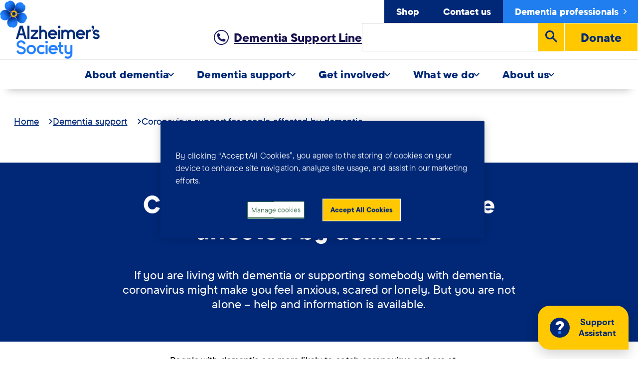

--- FILE ---
content_type: text/html; charset=UTF-8
request_url: https://www.alzheimers.org.uk/get-support/coronavirus
body_size: 30501
content:
<!DOCTYPE html>
<html lang="en" dir="ltr" prefix="og: https://ogp.me/ns#">
  <head>
    <!-- Google Tag Manager -->
    <script>(function(w,d,s,l,i){w[l]=w[l]||[];w[l].push({'gtm.start':
          new Date().getTime(),event:'gtm.js'});var f=d.getElementsByTagName(s)[0],
        j=d.createElement(s),dl=l!='dataLayer'?'&l='+l:'';j.async=true;j.src=
        'https://www.googletagmanager.com/gtm.js?id='+i+dl;f.parentNode.insertBefore(j,f);
      })(window,document,'script','dataLayer','GTM-MVVKM384');</script>
    <!-- End Google Tag Manager -->
    <!-- Fundraise Up: the new standard for online giving -->
    <script>(function(w,d,s,n,a){if(!w[n]){var l='call,catch,on,once,set,then,track'
    .split(','),i,o=function(n){return'function'==typeof n?o.l.push([arguments])&&o
    :function(){return o.l.push([n,arguments])&&o}},t=d.getElementsByTagName(s)[0],
    j=d.createElement(s);j.async=!0;j.src='https://cdn.fundraiseup.com/widget/'+a;
    t.parentNode.insertBefore(j,t);o.s=Date.now();o.v=4;o.h=w.location.href;o.l=[];
    for(i=0;i<7;i++)o[l[i]]=o(l[i]);w[n]=o}
    })(window,document,'script','FundraiseUp','AFLRGULE');</script>
    <!-- End Fundraise Up -->
    <meta charset="utf-8" />
<script>window.dataLayer = window.dataLayer || []; window.dataLayer.push({"categoryLevel1":"Dementia support","categoryLevel2":"Coronavirus support for people affected by dementia","categoryLevel3":"","categoryLevel4":"","categoryLevel5":""},{"event":"pageView","page":{"pageName":"navigation:get-support:coronavirus","pageType":"navigation","pageCategory1":"get-support","pageCategory2":"coronavirus","pageCategory3":"","pageCategory4":"","pageCategory5":"","pageReferer":"","country":"en","environment":"production"},"user":{"userLoginStatus":"not logged"},"search":"","error":""});</script>
<meta name="description" content="If you are living with dementia or supporting somebody with dementia, coronavirus might make you feel anxious, scared or lonely. But you are not alone – help and information is available." />
<link rel="canonical" href="https://www.alzheimers.org.uk/get-support/coronavirus" />
<link rel="icon" sizes="16x16" href="/themes/custom/alzheimers/images/icons/favicon-16x16.png" />
<link rel="icon" sizes="32x32" href="/themes/custom/alzheimers/images/icons/favicon-32x32.png" />
<link rel="apple-touch-icon" sizes="180x180" href="/themes/custom/alzheimers/images/icons/apple-touch-icon.png" />
<meta property="og:site_name" content="Alzheimer&#039;s Society" />
<meta property="og:type" content="Advice" />
<meta property="og:title" content="Coronavirus support for people affected by dementia" />
<meta property="og:description" content="If you are living with dementia or supporting somebody with dementia, coronavirus might make you feel anxious, scared or lonely. But you are not alone – help and information is available." />
<meta property="og:image" content="https://www.alzheimers.org.uk/themes/custom/alzheimers/images/icons/apple-touch-icon.png" />
<meta name="twitter:card" content="summary_large_image" />
<meta name="twitter:description" content="If you are living with dementia or supporting somebody with dementia, coronavirus might make you feel anxious, scared or lonely. But you are not alone – help and information is available." />
<meta name="twitter:title" content="Coronavirus support for people affected by dementia" />
<meta name="viewport" content="width=device-width,initial-scale=1.0" />
<meta name="Generator" content="Drupal 10 (https://www.drupal.org)" />
<meta name="MobileOptimized" content="width" />
<meta name="HandheldFriendly" content="true" />
<script>var ct_check_js_val = 'ddcbef41ff1b9bc2f2e35b1dbbcdc18b';var drupal_ac_antibot_cookie_value = '8054d374fc8a447ed5ac33b32a788e7496a83a950c86e854ead4dd056118e588';var ct_use_cookies = 1;var ct_use_alt_cookies = 0;var ct_capture_buffer = 0;</script>
<script type="application/ld+json">{
    "@context": "https://schema.org",
    "@graph": [
        {
            "@type": "Article",
            "@id": "https://www.alzheimers.org.uk/get-support/coronavirus",
            "name": "Coronavirus support for people affected by dementia",
            "headline": "Coronavirus support for people affected by dementia",
            "datePublished": "27 March 2020",
            "dateModified": "08 October 2025"
        }
    ]
}</script>
<link rel="icon" href="/themes/custom/alzheimers/images/icons/favicon.ico" type="image/vnd.microsoft.icon" />

    <title>Coronavirus support for people affected by dementia | Alzheimer&#039;s Society</title>
    <link rel="stylesheet" media="all" href="/sites/default/files/css/css_aO52VWJJ4X3W3LQSx6OiTeGCAi7LY3DmODLO_ho4l00.css?delta=0&amp;language=en&amp;theme=alzheimers&amp;include=[base64]" />
<link rel="stylesheet" media="all" href="/sites/default/files/css/css_8Iw1pWDPcBaRLI7WBTNfdPw8wff6Y4t6GjGzO-Ctgy0.css?delta=1&amp;language=en&amp;theme=alzheimers&amp;include=[base64]" />

    
  </head>
  <body class="page--node-36596 page-node-navigation">
  <!-- Google Tag Manager (noscript) -->
  <noscript><iframe src="https://www.googletagmanager.com/ns.html?id=GTM-MVVKM384"
                    height="0" width="0" style="display:none;visibility:hidden"></iframe></noscript>
  <!-- End Google Tag Manager (noscript) -->
    
        
      <div class="dialog-off-canvas-main-canvas" data-off-canvas-main-canvas>
    <div class="node--type--navigation" id="page">

                <header id="region-header" class="region section is-paddingless-vertical">
    <a class="skip-to-content button" href="#main">Skip to main content</a>
    <div class="container">
      


  

  <div class="spacer is-6">
    <div id="block-contente48e9172-472c-4dfe-8aa9-0db127d6f6da" class="block">
  
    
      <div class="pattern--header is-fullwidth-extended" id="site-header">
  <div class="container">
    <div class="columns is-mobile">
              <div class="header--left column is-2-desktop is-3-tablet">
          <div class="header--brand">
            <a href="https://www.alzheimers.org.uk/">
              
  
  
  <div class="pattern--block entity-type--paragraph bundle--image view-mode--block">
  <div class="image">
    <img loading="lazy" src="/sites/default/files/styles/logo_desktop/public/media/images/image/2023-03/Alzheimers%20Logo%20Desktop.png?itok=AA7IuLOA" width="500" height="291" alt="Alzheimer&#039;s Society" />





</div>


</div>


  <div class="pattern--block entity-type--paragraph bundle--image view-mode--block">
  <div class="image">
    <img loading="lazy" src="/sites/default/files/styles/logo_desktop/public/media/images/image/2023-03/Alzheimers%20Logo%20Mobile.png?itok=Zz8wz2kE" width="500" height="75" alt="Alzheimer&#039;s Society" />





</div>


</div>









            </a>
          </div>
        </div>
      
              <div class="header--right column">
                          <div class="header--top">
                
  <div class="pattern--block entity-type--paragraph bundle--block view-mode--default">
  
<nav role="navigation" aria-label="Top navigation" id="system-menu-block-top-navigation">
            
  

        
              <ul id="menu--top-navigation" class="menu--level--first">
        
                        
      <li class="menu-item">
        <a href="https://shop.alzheimers.org.uk/" data-item-background="blue-navy" data-mobile-main-item="1" title="Shop" class="item-link">Shop</a>
              </li>
    
                        
      <li class="menu-item">
        <a href="/about-us/contact-us" data-item-background="blue-navy" data-mobile-main-item="0" class="item-link" data-drupal-link-system-path="node/43626">Contact us</a>
              </li>
    
                        
      <li class="menu-item">
        <a href="/dementia-professionals" data-item-background="blue" class="item-link" data-drupal-link-system-path="node/441">Dementia professionals</a>
              </li>
        </ul>
  

  </nav>

</div>





              </div>
            
                          <div class="header--main">
                
  
  
  <div class="pattern--block entity-type--paragraph bundle--helpline-and-talking-point view-mode--block">
  
  


  

  <div class="spacer is-6">
    <div id="alzheimers-helpline-talking-point" class="block">
  
    
        <div class="pattern--cta-box pattern--cta-box--header-variant">
    <div class="pattern--cta-box--link">
      <a href="https://www.alzheimers.org.uk/get-support/dementia-support-line">
        <img alt="" src="/sites/default/files/inline-images/phone-symbol-icon.png">
        Dementia Support Line
      </a>
    </div>
  </div>

  </div>

  </div>



</div>








  <div class="pattern--block entity-type--paragraph bundle--block view-mode--default">
  <div class="views-exposed-form block" data-drupal-selector="views-exposed-form-acquia-search-page" id="views-exposed-filter-blockacquia-search-page">
  
    
      <form action="/search" method="get" id="views-exposed-form-acquia-search-page" accept-charset="UTF-8">
        <div class="js-form-item form-item form-type-textfield js-form-type-textfield form-item-keywords js-form-item-keywords field" id="edit-keywords--wrapper">
      <label for="edit-keywords--2" class="label">
    <span class="label-icon"></span>
    <span class="label-text">Search</span>
    <span class="label-required">(required)</span>
  </label>
          
<input data-drupal-selector="edit-keywords" data-msg-maxlength="This field has a maximum length of 128." type="text" id="edit-keywords--2" name="keywords" value="" size="30" maxlength="128" class="form-text text input" />

      </div>
<div data-drupal-selector="edit-actions" class="form-actions js-form-wrapper form-wrapper" id="edit-actions--2">
<button  data-drupal-selector="edit-submit-acquia-search-2" type="submit" id="edit-submit-acquia-search--2" name="Search" value="search" class="button js-form-submit form-submit submit">
  <svg
    xmlns="http://www.w3.org/2000/svg"
    width="24"
    height="24"
    fill="currentColor"
    viewBox="0 0 32 32"
    aria-hidden="true"
    focusable="false"
    class="svg-icon search-icon"
  >
    <path d="M12,4a7.988,7.988,0,0,1,6.517,12.624L17.73,17.73l-1.106.787A8,8,0,1,1,12,4m0-4a12,12,0,1,0,6.943,21.776l9.637,9.637a2,2,0,0,0,2.833-2.833l-9.637-9.637A11.988,11.988,0,0,0,12,0Z"/>
  </svg>
  <span class="visually-hidden">Search</span>
</button>
</div>


</form>

  </div>

</div>




  
  
    <div class="paragraph paragraph--type--cta paragraph--view-mode--block">
          
      <div class="field--field-cta-link">
              <div><a href="/get-involved/donate" class="button button--donate">Donate</a></div>
          </div>
  
      </div>








              </div>
                    </div>
          </div>
  </div>
</div>


  </div>

  </div>


<div id="navigation--main">
  <nav role="navigation" aria-label="Main navigation" id="system-menu-block-main">
                      
    

                  
          <ul id="menu--main" class="menu--level--first js-inactive" data-menu-level="0" role="menubar">
    
    
    
                                                          
    
                      
                                <li class="menu--level--first--item" role="menuitem">
        
                                            <a href="/about-dementia"
               title="About dementia"
               role="menuitem"
               class="has-items-below  menu--section--link-item  "
               aria-expanded="false" aria-haspopup="true">
              <span>About dementia</span>
              <svg aria-hidden="true" xmlns="http://www.w3.org/2000/svg" width="8" height="12">
                <path fill="currentColor" fill-rule="evenodd" d="M.424 1.063l.639-.639a.6.6 0 01.848 0l5.152 5.152a.6.6 0 010 .848L1.91 11.576a.6.6 0 01-.848 0l-.639-.639a.6.6 0 010-.848L4.512 6 .424 1.911a.6.6 0 010-.848z"/>
              </svg>
            </a>
          
                          
    
          <div data-menu-level="1" class="menu--level--second menu--section">
        <ul class="columns is-multiline" role="menu">
    
    
                                                
    
                                                                            
                                <li class="menu--sub-section">
        
                                <a href="https://www.alzheimers.org.uk/about-dementia/types-dementia/what-is-dementia" data-mobile-main-item="0" class="has-items-below menu--sub-section--top-link-item menu--sub-section--link-item" role="menuitem" title="What is dementia?">What is dementia?</a>
          
                          
    
    
          <ul data-menu-level="2" class="menu--level--third">
    
                                      
    
                                                                            
                                <li>
        
                                <a href="https://www.alzheimers.org.uk/about-dementia/worried-about-memory-problems/do-i-have-dementia-signs" data-mobile-main-item="0" class="menu--sub-section--link-item" role="menuitem" title="Do I have dementia?">Do I have dementia?</a>
          
                  </li>
                                                                                  
                                <li>
        
                                <a href="https://www.alzheimers.org.uk/about-dementia/symptoms-and-diagnosis/dementia-diagnosis/how-to-get-dementia-diagnosis/dementia-symptoms-checklist" data-mobile-main-item="0" class="menu--sub-section--link-item" role="menuitem" title="Dementia symptoms checklist">Dementia symptoms checklist</a>
          
                  </li>
                                                                                  
                                <li>
        
                                <a href="https://www.alzheimers.org.uk/about-dementia/symptoms-and-diagnosis/dementia-diagnosis" data-mobile-main-item="0" class="menu--sub-section--link-item" role="menuitem" title="Dementia diagnosis">Dementia diagnosis</a>
          
                  </li>
          
          </ul>
    
    
    
  
                  </li>
                            
                                <li class="menu--sub-section">
        
                                <a href="/about-dementia/types-dementia" class="has-items-below menu--sub-section--top-link-item menu--sub-section--link-item" role="menuitem" title="Types of dementia" data-drupal-link-system-path="node/271">Types of dementia</a>
          
                          
    
    
          <ul data-menu-level="2" class="menu--level--third">
    
                                                          
    
                                                                            
                                <li>
        
                                <a href="/about-dementia/types-dementia/alzheimers-disease" data-mobile-main-item="0" class="menu--sub-section--link-item" role="menuitem" title="Alzheimer&#039;s disease" data-drupal-link-system-path="node/23931">Alzheimer&#039;s disease</a>
          
                  </li>
                            
                                <li>
        
                                <a href="/about-dementia/types-dementia/vascular-dementia" class="menu--sub-section--link-item" role="menuitem" title="Vascular dementia" data-drupal-link-system-path="node/22586">Vascular dementia</a>
          
                  </li>
                                                                                  
                                <li>
        
                                <a href="https://www.alzheimers.org.uk/about-dementia/types-dementia/alcohol-related-brain-damage-arbd" data-mobile-main-item="0" class="menu--sub-section--link-item" role="menuitem" title="Alcohol-related brain damage">Alcohol-related brain damage</a>
          
                  </li>
                            
                                <li>
        
                                <a href="/about-dementia/types-dementia/frontotemporal-dementia" class="menu--sub-section--link-item" role="menuitem" title="Frontotemporal dementia" data-drupal-link-system-path="node/11726">Frontotemporal dementia</a>
          
                  </li>
                            
                                <li>
        
                                <a href="https://www.alzheimers.org.uk/about-dementia/types-dementia/what-causes-young-onset-dementia" class="menu--sub-section--link-item" role="menuitem" title="Young-onset dementia">Young-onset dementia</a>
          
                  </li>
          
          </ul>
    
    
    
  
                  </li>
                                                                                  
                                <li class="menu--sub-section">
        
                                <a href="https://www.alzheimers.org.uk/about-dementia/symptoms-and-diagnosis" data-mobile-main-item="0" class="has-items-below menu--sub-section--top-link-item menu--sub-section--link-item" role="menuitem" title="Stages and symptoms">Stages and symptoms</a>
          
                          
    
    
          <ul data-menu-level="2" class="menu--level--third">
    
                                                          
    
                      
                                <li>
        
                                <a href="https://www.alzheimers.org.uk/about-dementia/symptoms-and-diagnosis/how-dementia-progresses/progression-stages-dementia" class="menu--sub-section--link-item" role="menuitem" title="Stages of dementia">Stages of dementia</a>
          
                  </li>
                            
                                <li>
        
                                <a href="/about-dementia/stages-and-symptoms/later-stages-dementia" class="menu--sub-section--link-item" role="menuitem" title="Later stages of dementia" data-drupal-link-system-path="node/39651">Later stages of dementia</a>
          
                  </li>
                                                                                  
                                <li>
        
                                <a href="https://www.alzheimers.org.uk/about-dementia/symptoms-and-diagnosis/symptoms/behaviour-changes" data-mobile-main-item="0" class="menu--sub-section--link-item" role="menuitem" title="Changes in behaviour">Changes in behaviour</a>
          
                  </li>
                                                                                  
                                <li>
        
                                <a href="https://www.alzheimers.org.uk/about-dementia/symptoms-and-diagnosis/how-dementia-changes-perception" data-mobile-main-item="0" class="menu--sub-section--link-item" role="menuitem" title="Changes in perception">Changes in perception</a>
          
                  </li>
                                                                                  
                                <li>
        
                                <a href="https://www.alzheimers.org.uk/about-dementia/stages-and-symptoms/dementia-symptoms/memory-loss" data-mobile-main-item="0" class="menu--sub-section--link-item" role="menuitem" title="Memory loss">Memory loss</a>
          
                  </li>
          
          </ul>
    
    
    
  
                  </li>
                                                                                  
                                <li class="menu--sub-section">
        
                                <a href="https://www.alzheimers.org.uk/about-dementia/managing-the-risk-of-dementia" data-mobile-main-item="0" class="has-items-below menu--sub-section--top-link-item menu--sub-section--link-item" role="menuitem" title="Cause and prevention">Cause and prevention</a>
          
                          
    
    
          <ul data-menu-level="2" class="menu--level--third">
    
                                      
    
                                                                            
                                <li>
        
                                <a href="https://www.alzheimers.org.uk/about-dementia/managing-the-risk-of-dementia/reduce-your-risk-of-dementia" data-mobile-main-item="0" class="menu--sub-section--link-item" role="menuitem" title="Reduce your risk of dementia">Reduce your risk of dementia</a>
          
                  </li>
                                                                                  
                                <li>
        
                                <a href="/about-dementia/treatments" data-mobile-main-item="0" class="menu--sub-section--link-item" role="menuitem" title="Treatments and medications" data-drupal-link-system-path="node/45316">Treatments and medications</a>
          
                  </li>
                            
                                <li>
        
                                <a href="/about-dementia/is-dementia-hereditary" class="menu--sub-section--link-item" role="menuitem" title="Is dementia hereditary?" data-drupal-link-system-path="node/11261">Is dementia hereditary?</a>
          
                  </li>
          
          </ul>
    
    
    
  
                  </li>
          
    
            </ul>
      </div>
    
    
  
                  </li>
                                                                                  
                                <li class="menu--level--first--item" role="menuitem">
        
                                            <a href="/get-support"
               title="Dementia support"
               role="menuitem"
               class="has-items-below  menu--section--link-item  "
               data-mobile-main-item="0" aria-expanded="false" aria-haspopup="true">
              <span>Dementia support</span>
              <svg aria-hidden="true" xmlns="http://www.w3.org/2000/svg" width="8" height="12">
                <path fill="currentColor" fill-rule="evenodd" d="M.424 1.063l.639-.639a.6.6 0 01.848 0l5.152 5.152a.6.6 0 010 .848L1.91 11.576a.6.6 0 01-.848 0l-.639-.639a.6.6 0 010-.848L4.512 6 .424 1.911a.6.6 0 010-.848z"/>
              </svg>
            </a>
          
                          
    
          <div data-menu-level="1" class="menu--level--second menu--section">
        <ul class="columns is-multiline" role="menu">
    
    
                                                
    
                                                                            
                                <li class="menu--sub-section">
        
                                <a href="https://www.alzheimers.org.uk/get-support/dementia-support-services" data-mobile-main-item="0" class="has-items-below menu--sub-section--top-link-item menu--sub-section--link-item" role="menuitem" title="Our dementia services">Our dementia services</a>
          
                          
    
    
          <ul data-menu-level="2" class="menu--level--third">
    
                                                          
    
                                                                            
                                <li>
        
                                <a href="/find-support-near-you" data-mobile-main-item="0" class="menu--sub-section--link-item" role="menuitem" title="Find support near you" data-drupal-link-system-path="node/86">Find support near you</a>
          
                  </li>
                                                                                  
                                <li>
        
                                <a href="/get-support/dementia-support-line" data-mobile-main-item="0" class="menu--sub-section--link-item" role="menuitem" title="Dementia support line" data-drupal-link-system-path="node/386">Dementia support line</a>
          
                  </li>
                                                                                  
                                <li>
        
                                <a href="/get-support/dementia-support-forum" data-mobile-main-item="0" class="menu--sub-section--link-item" role="menuitem" title="Join our online community" data-drupal-link-system-path="node/346">Join our online community</a>
          
                  </li>
                            
                                <li>
        
                                <a href="/get-support/publications-factsheets" class="menu--sub-section--link-item" role="menuitem" title="Publications and factsheets" data-drupal-link-system-path="node/341">Publications and factsheets</a>
          
                  </li>
                                                                                  
                                <li>
        
                                <a href="https://www.alzheimers.org.uk/dementia-professionals" data-mobile-main-item="0" class="menu--sub-section--link-item" role="menuitem" title="Support for professionals">Support for professionals</a>
          
                  </li>
          
          </ul>
    
    
    
  
                  </li>
                                                                                  
                                <li class="menu--sub-section">
        
                                <a href="https://www.alzheimers.org.uk/get-support/living-with-dementia" data-mobile-main-item="0" class="has-items-below menu--sub-section--top-link-item menu--sub-section--link-item" role="menuitem" title="Living with dementia">Living with dementia</a>
          
                          
    
    
          <ul data-menu-level="2" class="menu--level--third">
    
                                                          
    
                                                                            
                                <li>
        
                                <a href="https://www.alzheimers.org.uk/about-dementia/dementia-diagnosis/newly-diagnosed-dementia" data-mobile-main-item="0" class="menu--sub-section--link-item" role="menuitem" title="After a dementia diagnosis">After a dementia diagnosis</a>
          
                  </li>
                            
                                <li>
        
                                <a href="/get-support/living-with-dementia/eating-drinking" class="menu--sub-section--link-item" role="menuitem" title="Eating and drinking" data-drupal-link-system-path="node/22691">Eating and drinking</a>
          
                  </li>
                            
                                <li>
        
                                <a href="/get-support/living-with-dementia/toilet-problems-continence" class="menu--sub-section--link-item" role="menuitem" title="Toilet problems and continence" data-drupal-link-system-path="node/23306">Toilet problems and continence</a>
          
                  </li>
                            
                                <li>
        
                                <a href="/get-support/living-with-dementia/driving-dementia" class="menu--sub-section--link-item" role="menuitem" title="Driving" data-drupal-link-system-path="node/11431">Driving</a>
          
                  </li>
                                                                                  
                                <li>
        
                                <a href="https://www.alzheimers.org.uk/get-support/living-with-dementia/washing-dressing" data-mobile-main-item="0" class="menu--sub-section--link-item" role="menuitem" title="Washing and dressing">Washing and dressing</a>
          
                  </li>
          
          </ul>
    
    
    
  
                  </li>
                                                                                  
                                <li class="menu--sub-section">
        
                                <a href="https://www.alzheimers.org.uk/get-support/help-dementia-care" data-mobile-main-item="0" class="has-items-below menu--sub-section--top-link-item menu--sub-section--link-item" role="menuitem" title="Support for carers">Support for carers</a>
          
                          
    
    
          <ul data-menu-level="2" class="menu--level--third">
    
                                                          
    
                                                                            
                                <li>
        
                                <a href="/get-support/help-dementia-care/looking-after-yourself" data-mobile-main-item="0" class="menu--sub-section--link-item" role="menuitem" title="Looking after yourself" data-drupal-link-system-path="node/23066">Looking after yourself</a>
          
                  </li>
                                                                                  
                                <li>
        
                                <a href="/get-support/help-dementia-care/understanding-supporting-person-dementia" data-mobile-main-item="0" class="menu--sub-section--link-item" role="menuitem" title="Supporting a person with dementia" data-drupal-link-system-path="node/23571">Supporting a person with dementia</a>
          
                  </li>
                                                                                  
                                <li>
        
                                <a href="/get-support/help-dementia-care/care-homes-who-decides-when" data-mobile-main-item="0" class="menu--sub-section--link-item" role="menuitem" title="Considering care homes" data-drupal-link-system-path="node/29816">Considering care homes</a>
          
                  </li>
                                                                                  
                                <li>
        
                                <a href="https://www.alzheimers.org.uk/get-support/staying-independent/what-equipment-improve-adapt-home-person-dementia" data-mobile-main-item="0" class="menu--sub-section--link-item" role="menuitem" title="Adapting the home">Adapting the home</a>
          
                  </li>
                                                                                  
                                <li>
        
                                <a href="https://www.alzheimers.org.uk/get-support/help-dementia-care/end-life-care-making-decisions" data-mobile-main-item="0" class="menu--sub-section--link-item" role="menuitem" title="End of life care">End of life care</a>
          
                  </li>
          
          </ul>
    
    
    
  
                  </li>
                                                                                  
                                <li class="menu--sub-section">
        
                                <a href="https://www.alzheimers.org.uk/get-support/legal-financial" data-mobile-main-item="0" class="has-items-below menu--sub-section--top-link-item menu--sub-section--link-item" role="menuitem" title="Legal and financial">Legal and financial</a>
          
                          
    
    
          <ul data-menu-level="2" class="menu--level--third">
    
                                                          
    
                                                                            
                                <li>
        
                                <a href="/get-support/legal-financial/paying-for-care" data-mobile-main-item="0" class="menu--sub-section--link-item" role="menuitem" title="Paying for dementia care" data-drupal-link-system-path="node/24081">Paying for dementia care</a>
          
                  </li>
                                                                                  
                                <li>
        
                                <a href="https://www.alzheimers.org.uk/get-support/legal-financial/dementia-care-needs-assessment" data-mobile-main-item="0" class="menu--sub-section--link-item" role="menuitem" title="Care assessments">Care assessments</a>
          
                  </li>
                            
                                <li>
        
                                <a href="/get-support/legal-financial/deprivation-liberty-safeguards-dols" class="menu--sub-section--link-item" role="menuitem" title="Deprivation of Liberty Safeguards" data-drupal-link-system-path="node/23631">Deprivation of Liberty Safeguards</a>
          
                  </li>
                            
                                <li>
        
                                <a href="/get-support/legal-financial/lasting-power-attorney" class="menu--sub-section--link-item" role="menuitem" title="Lasting power of attorney" data-drupal-link-system-path="node/23286">Lasting power of attorney</a>
          
                  </li>
                                                                                  
                                <li>
        
                                <a href="/get-support/legal-financial/benefits-dementia" data-mobile-main-item="0" class="menu--sub-section--link-item" role="menuitem" title="Benefits and exemptions" data-drupal-link-system-path="node/11336">Benefits and exemptions</a>
          
                  </li>
          
          </ul>
    
    
    
  
                  </li>
          
    
            </ul>
      </div>
    
    
  
                  </li>
                                                                                  
                                <li class="menu--level--first--item" role="menuitem">
        
                                            <a href="/get-involved"
               title="Get involved"
               role="menuitem"
               class="has-items-below  menu--section--link-item  "
               data-mobile-main-item="0" aria-expanded="false" aria-haspopup="true">
              <span>Get involved</span>
              <svg aria-hidden="true" xmlns="http://www.w3.org/2000/svg" width="8" height="12">
                <path fill="currentColor" fill-rule="evenodd" d="M.424 1.063l.639-.639a.6.6 0 01.848 0l5.152 5.152a.6.6 0 010 .848L1.91 11.576a.6.6 0 01-.848 0l-.639-.639a.6.6 0 010-.848L4.512 6 .424 1.911a.6.6 0 010-.848z"/>
              </svg>
            </a>
          
                          
    
          <div data-menu-level="1" class="menu--level--second menu--section">
        <ul class="columns is-multiline" role="menu">
    
    
                                                
    
                                                                            
                                <li class="menu--sub-section">
        
                                <a href="https://www.alzheimers.org.uk/get-involved/donate" data-mobile-main-item="0" class="has-items-below menu--sub-section--top-link-item menu--sub-section--link-item" role="menuitem" title="Donate">Donate</a>
          
                          
    
    
          <ul data-menu-level="2" class="menu--level--third">
    
                                                                    
    
                                                                            
                                <li>
        
                                <a href="https://www.alzheimers.org.uk/get-involved/donate/regular-giving" data-mobile-main-item="0" title="Make a monthly donation" class="menu--sub-section--link-item" role="menuitem">Make a monthly donation</a>
          
                  </li>
                                                                                  
                                <li>
        
                                <a href="https://www.alzheimers.org.uk/get-involved/make-donation/leave-gift-your-will" data-mobile-main-item="0" class="menu--sub-section--link-item" role="menuitem" title="Leave a gift in your Will">Leave a gift in your Will</a>
          
                  </li>
                            
                                <li>
        
                                <a href="/get-involved/make-donation/ways-to-give-in-memory" class="menu--sub-section--link-item" role="menuitem" title="Ways to give in memory" data-drupal-link-system-path="node/25901">Ways to give in memory</a>
          
                  </li>
                                                                                  
                                <li>
        
                                <a href="https://www.alzheimers.org.uk/get-involved/make-donation/lottery" data-mobile-main-item="0" class="menu--sub-section--link-item" role="menuitem" title="Play the Lottery">Play the Lottery</a>
          
                  </li>
                                                                                  
                                <li>
        
                                <a href="https://www.alzheimers.org.uk/get-involved/make-donation/philanthropy-major-gifts" data-mobile-main-item="0" class="menu--sub-section--link-item" role="menuitem" title="Philanthropy">Philanthropy</a>
          
                  </li>
                                                                                  
                                <li>
        
                                <a href="/get-involved/make-donation/other-ways-donate" data-mobile-main-item="0" class="menu--sub-section--link-item" role="menuitem" title="Other ways to donate" data-drupal-link-system-path="node/651">Other ways to donate</a>
          
                  </li>
          
          </ul>
    
    
    
  
                  </li>
                            
                                <li class="menu--sub-section">
        
                                <a href="/get-involved/events-and-fundraising" class="has-items-below menu--sub-section--top-link-item menu--sub-section--link-item" role="menuitem" title="Events and fundraising" data-drupal-link-system-path="node/156">Events and fundraising</a>
          
                          
    
    
          <ul data-menu-level="2" class="menu--level--third">
    
                                                
    
                      
                                <li>
        
                                <a href="/get-involved/events-and-fundraising/join-event" class="menu--sub-section--link-item" role="menuitem" title="Join an event" data-drupal-link-system-path="node/591">Join an event</a>
          
                  </li>
                            
                                <li>
        
                                <a href="/get-involved/events-and-fundraising/organise-your-own-fundraising" class="menu--sub-section--link-item" role="menuitem" title="Organise your own fundraising" data-drupal-link-system-path="node/10721">Organise your own fundraising</a>
          
                  </li>
                                                                                  
                                <li>
        
                                <a href="https://www.alzheimers.org.uk/get-involved/events-and-fundraising/fundraising-support" data-mobile-main-item="0" class="menu--sub-section--link-item" role="menuitem" title="Fundraising support">Fundraising support</a>
          
                  </li>
                                                                                  
                                <li>
        
                                <a href="/about-us/our-people/our-corporate-partnerships" data-mobile-main-item="0" class="menu--sub-section--link-item" role="menuitem" title="Corporate partnerships" data-drupal-link-system-path="node/331">Corporate partnerships</a>
          
                  </li>
          
          </ul>
    
    
    
  
                  </li>
                                                                                  
                                <li class="menu--sub-section">
        
                                <a href="https://www.alzheimers.org.uk/get-involved/support-our-work" data-mobile-main-item="0" class="has-items-below menu--sub-section--top-link-item menu--sub-section--link-item" role="menuitem" title="Support our work">Support our work</a>
          
                          
    
    
          <ul data-menu-level="2" class="menu--level--third">
    
                                                          
    
                                                                            
                                <li>
        
                                <a href="https://www.alzheimers.org.uk/get-involved/dementia-friends" data-mobile-main-item="0" class="menu--sub-section--link-item" role="menuitem" title="Become a Dementia Friend">Become a Dementia Friend</a>
          
                  </li>
                            
                                <li>
        
                                <a href="/get-involved/our-campaigns" class="menu--sub-section--link-item" role="menuitem" title="Campaign with us" data-drupal-link-system-path="node/176">Campaign with us</a>
          
                  </li>
                                                                                  
                                <li>
        
                                <a href="https://www.alzheimers.org.uk/research/our-research/take-part-dementia-research" data-mobile-main-item="0" class="menu--sub-section--link-item" role="menuitem" title="Take part in our research">Take part in our research</a>
          
                  </li>
                                                                                  
                                <li>
        
                                <a href="https://www.alzheimers.org.uk/get-involved/donate/christmas-v" data-mobile-main-item="0" class="menu--sub-section--link-item" role="menuitem" title="Reimagine Christmas">Reimagine Christmas</a>
          
                  </li>
                                                                                  
                                <li>
        
                                <a href="https://www.alzheimers.org.uk/omaze" data-mobile-main-item="0" title="Win the Omaze London house" class="menu--sub-section--link-item" role="menuitem">Win the Omaze London house</a>
          
                  </li>
          
          </ul>
    
    
    
  
                  </li>
                            
                                <li class="menu--sub-section">
        
                                <a href="/get-involved/volunteering" class="has-items-below menu--sub-section--top-link-item menu--sub-section--link-item" role="menuitem" title="Volunteer" data-drupal-link-system-path="node/166">Volunteer</a>
          
                          
    
    
          <ul data-menu-level="2" class="menu--level--third">
    
                                      
    
                      
                                <li>
        
                                <a href="/get-involved/volunteering/ways-volunteer" class="menu--sub-section--link-item" role="menuitem" title="Ways to volunteer" data-drupal-link-system-path="node/336">Ways to volunteer</a>
          
                  </li>
                                                                                  
                                <li>
        
                                <a href="/get-involved/volunteering/ways-volunteer/support-dementia-services" data-mobile-main-item="0" class="menu--sub-section--link-item" role="menuitem" title="Join our dementia services" data-drupal-link-system-path="node/22866">Join our dementia services</a>
          
                  </li>
                                                                                  
                                <li>
        
                                <a href="/get-involved/lived-experience-dementia" data-mobile-main-item="0" class="menu--sub-section--link-item" role="menuitem" title="Share your lived experience" data-drupal-link-system-path="node/691">Share your lived experience</a>
          
                  </li>
          
          </ul>
    
    
    
  
                  </li>
          
    
            </ul>
      </div>
    
    
  
                  </li>
                                                                                  
                                <li class="menu--level--first--item" role="menuitem">
        
                                            <a href="https://www.alzheimers.org.uk/what-we-do"
               title="What we do"
               role="menuitem"
               class="has-items-below  menu--section--link-item  "
               data-mobile-main-item="0" aria-expanded="false" aria-haspopup="true">
              <span>What we do</span>
              <svg aria-hidden="true" xmlns="http://www.w3.org/2000/svg" width="8" height="12">
                <path fill="currentColor" fill-rule="evenodd" d="M.424 1.063l.639-.639a.6.6 0 01.848 0l5.152 5.152a.6.6 0 010 .848L1.91 11.576a.6.6 0 01-.848 0l-.639-.639a.6.6 0 010-.848L4.512 6 .424 1.911a.6.6 0 010-.848z"/>
              </svg>
            </a>
          
                          
    
          <div data-menu-level="1" class="menu--level--second menu--section">
        <ul class="columns is-multiline" role="menu">
    
    
                                                
    
                                                                            
                                <li class="menu--sub-section">
        
                                <a href="/what-we-do/our-research" data-mobile-main-item="0" class="has-items-below menu--sub-section--top-link-item menu--sub-section--link-item" role="menuitem" title="Our research" data-drupal-link-system-path="node/251">Our research</a>
          
                          
    
    
          <ul data-menu-level="2" class="menu--level--third">
    
                                                
    
                                                                            
                                <li>
        
                                <a href="/what-we-do/our-research/take-part-dementia-research" data-mobile-main-item="0" class="menu--sub-section--link-item" role="menuitem" title="Take part in dementia research" data-drupal-link-system-path="node/45291">Take part in dementia research</a>
          
                  </li>
                                                                                  
                                <li>
        
                                <a href="/what-we-do/researchers" data-mobile-main-item="0" class="menu--sub-section--link-item" role="menuitem" title="For researchers" data-drupal-link-system-path="node/241">For researchers</a>
          
                  </li>
                                                                                  
                                <li>
        
                                <a href="https://www.alzheimers.org.uk/research/our-research/dementia-research-news" data-mobile-main-item="0" class="menu--sub-section--link-item" role="menuitem" title="Research news">Research news</a>
          
                  </li>
                                                                                  
                                <li>
        
                                <a href="/what-we-do/dementia-innovation" data-mobile-main-item="0" class="menu--sub-section--link-item" role="menuitem" title="Our innovation programmes" data-drupal-link-system-path="node/45866">Our innovation programmes</a>
          
                  </li>
          
          </ul>
    
    
    
  
                  </li>
                                                                                  
                                <li class="menu--sub-section">
        
                                <a href="https://www.alzheimers.org.uk/get-support" data-mobile-main-item="0" class="has-items-below menu--sub-section--top-link-item menu--sub-section--link-item" role="menuitem" title="Dementia support">Dementia support</a>
          
                          
    
    
          <ul data-menu-level="2" class="menu--level--third">
    
                                                
    
                                                                            
                                <li>
        
                                <a href="https://www.alzheimers.org.uk/get-support/dementia-support-services" data-mobile-main-item="0" class="menu--sub-section--link-item" role="menuitem" title="Our support services">Our support services</a>
          
                  </li>
                                                                                  
                                <li>
        
                                <a href="https://www.alzheimers.org.uk/get-support/dementia-support-line" data-mobile-main-item="0" class="menu--sub-section--link-item" role="menuitem" title="Dementia support line">Dementia support line</a>
          
                  </li>
                                                                                  
                                <li>
        
                                <a href="https://www.alzheimers.org.uk/get-support/living-with-dementia" data-mobile-main-item="0" class="menu--sub-section--link-item" role="menuitem" title="Living with dementia">Living with dementia</a>
          
                  </li>
                                                                                  
                                <li>
        
                                <a href="https://www.alzheimers.org.uk/get-support/help-dementia-care" data-mobile-main-item="0" class="menu--sub-section--link-item" role="menuitem" title="Support for carers">Support for carers</a>
          
                  </li>
          
          </ul>
    
    
    
  
                  </li>
                                                                                  
                                <li class="menu--sub-section">
        
                                <a href="/what-we-do/policy-and-influencing" data-mobile-main-item="0" class="has-items-below menu--sub-section--top-link-item menu--sub-section--link-item" role="menuitem" title="Influencing change" data-drupal-link-system-path="node/141">Influencing change</a>
          
                          
    
    
          <ul data-menu-level="2" class="menu--level--third">
    
                                                
    
                                                                            
                                <li>
        
                                <a href="/what-we-do/policy-and-influencing/our-position-key-dementia-challenges" data-mobile-main-item="0" class="menu--sub-section--link-item" role="menuitem" title="Our position on key issues" data-drupal-link-system-path="node/44906">Our position on key issues</a>
          
                  </li>
                                                                                  
                                <li>
        
                                <a href="https://www.alzheimers.org.uk/about-us/news-and-media/facts-media" data-mobile-main-item="0" class="menu--sub-section--link-item" role="menuitem" title="Facts about dementia in the UK">Facts about dementia in the UK</a>
          
                  </li>
                                                                                  
                                <li>
        
                                <a href="/what-we-do/policy-and-influencing/local-dementia-statistics" data-mobile-main-item="0" class="menu--sub-section--link-item" role="menuitem" title="Local dementia statistics" data-drupal-link-system-path="node/43736">Local dementia statistics</a>
          
                  </li>
                                                                                  
                                <li>
        
                                <a href="https://www.alzheimers.org.uk/about-us/how-your-money-helps" data-mobile-main-item="0" class="menu--sub-section--link-item" role="menuitem" title="How your money helps">How your money helps</a>
          
                  </li>
          
          </ul>
    
    
    
  
                  </li>
                            
                                <li class="menu--sub-section">
        
                                <a href="/what-we-do/news-and-media" class="has-items-below menu--sub-section--top-link-item menu--sub-section--link-item" role="menuitem" title="News and media" data-drupal-link-system-path="node/281">News and media</a>
          
                          
    
    
          <ul data-menu-level="2" class="menu--level--third">
    
                                                
    
                                                                            
                                <li>
        
                                <a href="/blog" data-mobile-main-item="0" title="Our dementia blog" class="menu--sub-section--link-item" role="menuitem" data-drupal-link-system-path="node/29521">Our dementia blog</a>
          
                  </li>
                            
                                <li>
        
                                <a href="/get-support/publications-and-factsheets/dementia-together" title="Dementia together magazine" class="menu--sub-section--link-item" role="menuitem" data-drupal-link-system-path="node/41846">Dementia together magazine</a>
          
                  </li>
                            
                                <li>
        
                                <a href="/what-we-do/news-and-media/latest-news" class="menu--sub-section--link-item" role="menuitem" title="Latest news" data-drupal-link-system-path="node/31001">Latest news</a>
          
                  </li>
                                                                                  
                                <li>
        
                                <a href="/what-we-do/news-and-media/podcast-and-video" data-mobile-main-item="0" class="menu--sub-section--link-item" role="menuitem" title="Video and podcast" data-drupal-link-system-path="node/306">Video and podcast</a>
          
                  </li>
          
          </ul>
    
    
    
  
                  </li>
          
    
            </ul>
      </div>
    
    
  
                  </li>
                                                                                  
                                <li class="menu--level--first--item" role="menuitem">
        
                                            <a href="/about-us"
               title="About us"
               role="menuitem"
               class="has-items-below  menu--section--link-item  "
               data-mobile-main-item="0" aria-expanded="false" aria-haspopup="true">
              <span>About us</span>
              <svg aria-hidden="true" xmlns="http://www.w3.org/2000/svg" width="8" height="12">
                <path fill="currentColor" fill-rule="evenodd" d="M.424 1.063l.639-.639a.6.6 0 01.848 0l5.152 5.152a.6.6 0 010 .848L1.91 11.576a.6.6 0 01-.848 0l-.639-.639a.6.6 0 010-.848L4.512 6 .424 1.911a.6.6 0 010-.848z"/>
              </svg>
            </a>
          
                          
    
          <div data-menu-level="1" class="menu--level--second menu--section">
        <ul class="columns is-multiline" role="menu">
    
    
                                      
    
                                                                            
                                <li class="menu--sub-section">
        
                                <a href="https://www.alzheimers.org.uk/about-us/who-we-are" data-mobile-main-item="0" class="has-items-below menu--sub-section--top-link-item menu--sub-section--link-item" role="menuitem" title="Who we are">Who we are</a>
          
                          
    
    
          <ul data-menu-level="2" class="menu--level--third">
    
                                                
    
                                                                            
                                <li>
        
                                <a href="/about-us/our-help-and-hope-strategy" data-mobile-main-item="0" class="menu--sub-section--link-item" role="menuitem" title="Our strategy" data-drupal-link-system-path="node/45881">Our strategy</a>
          
                  </li>
                                                                                  
                                <li>
        
                                <a href="https://www.alzheimers.org.uk/about-us/how-your-money-helps-dementia" data-mobile-main-item="0" class="menu--sub-section--link-item" role="menuitem" title="How your money helps">How your money helps</a>
          
                  </li>
                                                                                  
                                <li>
        
                                <a href="https://www.alzheimers.org.uk/about-us/wales" data-mobile-main-item="0" class="menu--sub-section--link-item" role="menuitem" title="Cymru (Wales)">Cymru (Wales)</a>
          
                  </li>
                                                                                  
                                <li>
        
                                <a href="https://www.alzheimers.org.uk/about-us/who-we-are/alzheimers-society-northern-ireland" data-mobile-main-item="0" class="menu--sub-section--link-item" role="menuitem" title="Northern Ireland">Northern Ireland</a>
          
                  </li>
          
          </ul>
    
    
    
  
                  </li>
                            
                                <li class="menu--sub-section">
        
                                <a href="/about-us/our-people" class="has-items-below menu--sub-section--top-link-item menu--sub-section--link-item" role="menuitem" title="Our people" data-drupal-link-system-path="node/276">Our people</a>
          
                          
    
    
          <ul data-menu-level="2" class="menu--level--third">
    
                                                
    
                                                                            
                                <li>
        
                                <a href="https://www.alzheimers.org.uk/about-us/our-people/our-leadership-team" data-mobile-main-item="0" class="menu--sub-section--link-item" role="menuitem" title="Leadership team">Leadership team</a>
          
                  </li>
                            
                                <li>
        
                                <a href="/about-us/our-people/ambassadors" title="Ambassadors" class="menu--sub-section--link-item" role="menuitem" data-drupal-link-system-path="node/39891">Ambassadors</a>
          
                  </li>
                            
                                <li>
        
                                <a href="/about-us/our-people/vice-presidents-patrons" class="menu--sub-section--link-item" role="menuitem" title="Vice-Presidents and Patrons" data-drupal-link-system-path="node/40581">Vice-Presidents and Patrons</a>
          
                  </li>
                                                                                  
                                <li>
        
                                <a href="/about-us/our-people/our-trustees" data-mobile-main-item="0" class="menu--sub-section--link-item" role="menuitem" title="Trustees" data-drupal-link-system-path="node/227571">Trustees</a>
          
                  </li>
          
          </ul>
    
    
    
  
                  </li>
                                                                                  
                                <li class="menu--sub-section">
        
                                <a href="/about-us/working-us" data-mobile-main-item="0" class="has-items-below menu--sub-section--top-link-item menu--sub-section--link-item" role="menuitem" title="Working for us" data-drupal-link-system-path="node/696">Working for us</a>
          
                          
    
    
          <ul data-menu-level="2" class="menu--level--third">
    
                                                
    
                                                                            
                                <li>
        
                                <a href="https://careers.alzheimers.org.uk/vacancies/vacancy-search-results.aspx" data-mobile-main-item="0" class="menu--sub-section--link-item" role="menuitem" title="Current vacancies">Current vacancies</a>
          
                  </li>
                                                                                  
                                <li>
        
                                <a href="https://www.alzheimers.org.uk/about-us/working-us/our-workplace-values" data-mobile-main-item="0" class="menu--sub-section--link-item" role="menuitem" title="Our values">Our values</a>
          
                  </li>
                                                                                  
                                <li>
        
                                <a href="https://www.alzheimers.org.uk/about-us/working-us/our-workplace-benefits" data-mobile-main-item="0" class="menu--sub-section--link-item" role="menuitem" title="Our benefits">Our benefits</a>
          
                  </li>
                                                                                  
                                <li>
        
                                <a href="https://www.alzheimers.org.uk/about-us/working-us/our-teams" data-mobile-main-item="0" class="menu--sub-section--link-item" role="menuitem" title="Get to know our teams">Get to know our teams</a>
          
                  </li>
          
          </ul>
    
    
    
  
                  </li>
          
    
            </ul>
      </div>
    
    
  
                  </li>
          
    
    
          </ul>
    
  


      </nav>

  <nav id="mobile-nav" aria-label="Main mobile navigation" class="navigation__items">
        <div id="menu--main--mobile" class="mobile-menu is-fullwidth-extended">
      <button class="mobile-menu--trigger" aria-expanded="false">
        See menu
      </button>

      <button class="mobile-menu--helpline" aria-expanded="false" aria-controls="mobile-menu-helpline--dropdown" role="button">
        <span class="icon phone">
          <svg width="24px" height="24px" viewBox="0 0 24 24" fill="none" xmlns="http://www.w3.org/2000/svg">
            <path d="M20.9995 16.4767V19.1864C21.0037 20.2223 20.0723 21.0873 19.0265 20.9929C10.0001 21 3.00006 13.935 3.00713 4.96919C2.91294 3.92895 3.77364 3.00106 4.80817 3.00009H7.52331C7.96253 2.99577 8.38835 3.151 8.72138 3.43684C9.66819 4.24949 10.2772 7.00777 10.0429 8.10428C9.85994 8.96036 8.99696 9.55929 8.41026 10.1448C9.69864 12.4062 11.5747 14.2785 13.8405 15.5644C14.4272 14.9788 15.0274 14.1176 15.8851 13.935C16.9855 13.7008 19.7615 14.3106 20.5709 15.264C20.858 15.6021 21.0105 16.0337 20.9995 16.4767Z" stroke="#002877" stroke-width="1.5" stroke-linecap="round" stroke-linejoin="round"/>
          </svg>
        </span>
        <span class="mobile-menu--helpline--text">Support line</span>
      </button>

      <div id="mobile-menu-helpline--dropdown" class="mobile-menu--helpline--dropdown has-text-centered">
      </div>

      <button class="mobile-menu--search" aria-expanded="false" aria-controls="mobile-menu--search--dropdown" role="button">
        <span class="icon search">
          <svg width="20px" height="20px" viewBox="0 0 20 20" xmlns="http://www.w3.org/2000/svg">
            <path fill="#002877" d="M13.1458 12.0833H12.3229L12.0312 11.8021C13.0521 10.6146 13.6667 9.07292 13.6667 7.39583C13.6667 3.65625 10.6354 0.625 6.89583 0.625C3.15625 0.625 0.125 3.65625 0.125 7.39583C0.125 11.1354 3.15625 14.1667 6.89583 14.1667C8.57292 14.1667 10.1146 13.5521 11.3021 12.5312L11.5833 12.8229V13.6458L16.7917 18.8438L18.3438 17.2917L13.1458 12.0833ZM6.89583 12.0833C4.30208 12.0833 2.20833 9.98958 2.20833 7.39583C2.20833 4.80208 4.30208 2.70833 6.89583 2.70833C9.48958 2.70833 11.5833 4.80208 11.5833 7.39583C11.5833 9.98958 9.48958 12.0833 6.89583 12.0833Z" />
          </svg>
        </span>
        <span class="mobile-menu--search--text">Search</span>
      </button>

      <div id="mobile-menu--search--dropdown" class="mobile-menu--search--dropdown"></div>
    </div>
    

        <div class="mobile-top-navigation is-fullwidth-extended" role="menubar">
            <button id="mobile-menu-toggle" class="new-mobile-menu-button" aria-expanded="false" aria-controls="menu" role="menuitem">
        <span>See menu</span>
        <svg class="open-menu" aria-hidden="true" xmlns="http://www.w3.org/2000/svg" width="8" height="12"><path fill="currentColor" fill-rule="evenodd" d="M.424 1.063l.639-.639a.6.6 0 01.848 0l5.152 5.152a.6.6 0 010 .848L1.91 11.576a.6.6 0 01-.848 0l-.639-.639a.6.6 0 010-.848L4.512 6 .424 1.911a.6.6 0 010-.848z"/></svg>
        <svg class="close-menu" aria-hidden="true" width="12" height="13" viewBox="0 0 12 13" fill="none" xmlns="http://www.w3.org/2000/svg">
          <g clip-path="url(#clip0_3164_7315)">
            <path d="M7.97999 6.94959L11.6923 3.23724C12.1025 2.82706 12.1025 2.16206 11.6923 1.75252L11.1974 1.25762C10.7871 0.847315 10.1221 0.847315 9.7126 1.25762L6.00037 4.96985L2.28802 1.25685C1.87784 0.846675 1.21284 0.846675 0.803306 1.25685L0.307633 1.75176C-0.102544 2.16206 -0.102544 2.82706 0.307633 3.2366L4.02063 6.94959L0.308402 10.6618C-0.101903 11.0721 -0.101903 11.7371 0.308402 12.1467L0.803306 12.6416C1.21348 13.0517 1.87848 13.0517 2.28802 12.6416L6.00037 8.92921L9.7126 12.6416C10.1229 13.0517 10.7879 13.0517 11.1974 12.6416L11.6923 12.1467C12.1025 11.7364 12.1025 11.0714 11.6923 10.6618L7.97999 6.94959Z" fill="#207EFF"/>
          </g>
          <defs>
            <clipPath id="clip0_3164_7315">
              <rect width="12" height="12" fill="white" transform="translate(0 0.949219)"/>
            </clipPath>
          </defs>
        </svg>

      </button>

      <a class="mobile-top-navigation__helpline" href="/about-us/contact-us" role="menuitem">
        <span class="icon phone">
          <svg width="24px" height="24px" viewBox="0 0 24 24" fill="none" xmlns="http://www.w3.org/2000/svg">
            <path d="M20.9995 16.4767V19.1864C21.0037 20.2223 20.0723 21.0873 19.0265 20.9929C10.0001 21 3.00006 13.935 3.00713 4.96919C2.91294 3.92895 3.77364 3.00106 4.80817 3.00009H7.52331C7.96253 2.99577 8.38835 3.151 8.72138 3.43684C9.66819 4.24949 10.2772 7.00777 10.0429 8.10428C9.85994 8.96036 8.99696 9.55929 8.41026 10.1448C9.69864 12.4062 11.5747 14.2785 13.8405 15.5644C14.4272 14.9788 15.0274 14.1176 15.8851 13.935C16.9855 13.7008 19.7615 14.3106 20.5709 15.264C20.858 15.6021 21.0105 16.0337 20.9995 16.4767Z" stroke="#002877" stroke-width="1.5" stroke-linecap="round" stroke-linejoin="round"/>
          </svg>
        </span>
        <span class="mobile-menu--helpline--text">Contact us</span>
      </a>

      <button class="mobile-top-navigation__search" aria-expanded="false" aria-controls="mobile-menu--search--dropdown" role="menuitem">
         <span class="icon search">
          <svg width="20px" height="20px" viewBox="0 0 20 20" xmlns="http://www.w3.org/2000/svg">
            <path fill="#002877" d="M13.1458 12.0833H12.3229L12.0312 11.8021C13.0521 10.6146 13.6667 9.07292 13.6667 7.39583C13.6667 3.65625 10.6354 0.625 6.89583 0.625C3.15625 0.625 0.125 3.65625 0.125 7.39583C0.125 11.1354 3.15625 14.1667 6.89583 14.1667C8.57292 14.1667 10.1146 13.5521 11.3021 12.5312L11.5833 12.8229V13.6458L16.7917 18.8438L18.3438 17.2917L13.1458 12.0833ZM6.89583 12.0833C4.30208 12.0833 2.20833 9.98958 2.20833 7.39583C2.20833 4.80208 4.30208 2.70833 6.89583 2.70833C9.48958 2.70833 11.5833 4.80208 11.5833 7.39583C11.5833 9.98958 9.48958 12.0833 6.89583 12.0833Z" />
          </svg>
        </span>
        <span class="mobile-menu--search--text">Search</span>
      </button>

      <div class="mobile-top-navigation__search-dropdown"></div>
    </div>

        <div class="mobile-menu__wrapper is-fullwidth-extended">
      <ul id="mobile-nav-new" class="mobile-menu__main" role="menu" hidden="">

                                
                                                        
                    <li class="mobile-menu__main-menu-item mobile-menu__first-level-item " role="none">
            <a href="/about-dementia" class="menu-link " role="menuitem">
              <span>About dementia</span>
              <svg aria-hidden="true" xmlns="http://www.w3.org/2000/svg" width="8" height="12"><path fill="currentColor" fill-rule="evenodd" d="M.424 1.063l.639-.639a.6.6 0 01.848 0l5.152 5.152a.6.6 0 010 .848L1.91 11.576a.6.6 0 01-.848 0l-.639-.639a.6.6 0 010-.848L4.512 6 .424 1.911a.6.6 0 010-.848z"/></svg>
            </a>

                                        <ul class="mobile-menu__sub-menu mobile-menu__second-level" role="menu" hidden="">
                                <li class="mobile-menu__sub-menu__back" role="none">
                  <a class="mobile-menu__sub-menu__back-button second-level-back-button menu-link" href="javascript:void(0);">
                    <svg aria-hidden="true" xmlns="http://www.w3.org/2000/svg" width="8" height="12"><path fill="currentColor" fill-rule="evenodd" d="M.424 1.063l.639-.639a.6.6 0 01.848 0l5.152 5.152a.6.6 0 010 .848L1.91 11.576a.6.6 0 01-.848 0l-.639-.639a.6.6 0 010-.848L4.512 6 .424 1.911a.6.6 0 010-.848z"/></svg>
                    Back
                  </a>
                </li>
                                <li class="mobile-menu__main-menu-item mobile-menu__sub-menu__first-item menu-item" role="none">
                  <a href="/about-dementia" class="menu-link " role="menuitem">
                    <span>About dementia</span>
                    <svg aria-hidden="true" xmlns="http://www.w3.org/2000/svg" width="8" height="12"><path fill="currentColor" fill-rule="evenodd" d="M.424 1.063l.639-.639a.6.6 0 01.848 0l5.152 5.152a.6.6 0 010 .848L1.91 11.576a.6.6 0 01-.848 0l-.639-.639a.6.6 0 010-.848L4.512 6 .424 1.911a.6.6 0 010-.848z"/></svg>
                  </a>
                </li>



                                                    
                                    <li class=" mobile-menu__sub-menu__item mobile-menu__second-level-item " role="none">
                    <a href="https://www.alzheimers.org.uk/about-dementia/types-dementia/what-is-dementia" class="menu-link " role="menuitem">
                      <span>What is dementia?</span>
                      <svg aria-hidden="true" xmlns="http://www.w3.org/2000/svg" width="8" height="12"><path fill="currentColor" fill-rule="evenodd" d="M.424 1.063l.639-.639a.6.6 0 01.848 0l5.152 5.152a.6.6 0 010 .848L1.91 11.576a.6.6 0 01-.848 0l-.639-.639a.6.6 0 010-.848L4.512 6 .424 1.911a.6.6 0 010-.848z"/></svg>
                    </a>

                                                                <ul class="mobile-menu__sub-menu mobile-menu__third-level" role="menu" hidden="">
                        <li class="mobile-menu__sub-menu__back menu--level--third__back" role="none">
                          <a class="mobile-menu__sub-menu__back-button third-level-back-button menu-link" href="javascript:void(0);">
                            <svg aria-hidden="true" xmlns="http://www.w3.org/2000/svg" width="8" height="12"><path fill="currentColor" fill-rule="evenodd" d="M.424 1.063l.639-.639a.6.6 0 01.848 0l5.152 5.152a.6.6 0 010 .848L1.91 11.576a.6.6 0 01-.848 0l-.639-.639a.6.6 0 010-.848L4.512 6 .424 1.911a.6.6 0 010-.848z"/></svg>
                            Back
                          </a>
                        </li>

                        <li class="mobile-menu__sub-menu__first-item menu--level--third__first-item" role="none">
                          <a href="https://www.alzheimers.org.uk/about-dementia/types-dementia/what-is-dementia" class="menu-link " role="menuitem">
                            <span>What is dementia?</span>
                            <svg aria-hidden="true" xmlns="http://www.w3.org/2000/svg" width="8" height="12"><path fill="currentColor" fill-rule="evenodd" d="M.424 1.063l.639-.639a.6.6 0 01.848 0l5.152 5.152a.6.6 0 010 .848L1.91 11.576a.6.6 0 01-.848 0l-.639-.639a.6.6 0 010-.848L4.512 6 .424 1.911a.6.6 0 010-.848z"/></svg>
                          </a>
                        </li>

                                                                            
                                                    <li class="mobile-menu__third-level-item " role="none">
                            <a href="https://www.alzheimers.org.uk/about-dementia/worried-about-memory-problems/do-i-have-dementia-signs" class="menu-link " role="menuitem">
                              <span>Do I have dementia?</span>
                              <svg aria-hidden="true" xmlns="http://www.w3.org/2000/svg" width="8" height="12"><path fill="currentColor" fill-rule="evenodd" d="M.424 1.063l.639-.639a.6.6 0 01.848 0l5.152 5.152a.6.6 0 010 .848L1.91 11.576a.6.6 0 01-.848 0l-.639-.639a.6.6 0 010-.848L4.512 6 .424 1.911a.6.6 0 010-.848z"/></svg>
                            </a>
                          </li>
                                                                            
                                                    <li class="mobile-menu__third-level-item " role="none">
                            <a href="https://www.alzheimers.org.uk/about-dementia/symptoms-and-diagnosis/dementia-diagnosis/how-to-get-dementia-diagnosis/dementia-symptoms-checklist" class="menu-link " role="menuitem">
                              <span>Dementia symptoms checklist</span>
                              <svg aria-hidden="true" xmlns="http://www.w3.org/2000/svg" width="8" height="12"><path fill="currentColor" fill-rule="evenodd" d="M.424 1.063l.639-.639a.6.6 0 01.848 0l5.152 5.152a.6.6 0 010 .848L1.91 11.576a.6.6 0 01-.848 0l-.639-.639a.6.6 0 010-.848L4.512 6 .424 1.911a.6.6 0 010-.848z"/></svg>
                            </a>
                          </li>
                                                                            
                                                    <li class="mobile-menu__third-level-item " role="none">
                            <a href="https://www.alzheimers.org.uk/about-dementia/symptoms-and-diagnosis/dementia-diagnosis" class="menu-link " role="menuitem">
                              <span>Dementia diagnosis</span>
                              <svg aria-hidden="true" xmlns="http://www.w3.org/2000/svg" width="8" height="12"><path fill="currentColor" fill-rule="evenodd" d="M.424 1.063l.639-.639a.6.6 0 01.848 0l5.152 5.152a.6.6 0 010 .848L1.91 11.576a.6.6 0 01-.848 0l-.639-.639a.6.6 0 010-.848L4.512 6 .424 1.911a.6.6 0 010-.848z"/></svg>
                            </a>
                          </li>
                                              </ul>
                                      </li>
                                                    
                                    <li class=" mobile-menu__sub-menu__item mobile-menu__second-level-item " role="none">
                    <a href="/about-dementia/types-dementia" class="menu-link " role="menuitem">
                      <span>Types of dementia</span>
                      <svg aria-hidden="true" xmlns="http://www.w3.org/2000/svg" width="8" height="12"><path fill="currentColor" fill-rule="evenodd" d="M.424 1.063l.639-.639a.6.6 0 01.848 0l5.152 5.152a.6.6 0 010 .848L1.91 11.576a.6.6 0 01-.848 0l-.639-.639a.6.6 0 010-.848L4.512 6 .424 1.911a.6.6 0 010-.848z"/></svg>
                    </a>

                                                                <ul class="mobile-menu__sub-menu mobile-menu__third-level" role="menu" hidden="">
                        <li class="mobile-menu__sub-menu__back menu--level--third__back" role="none">
                          <a class="mobile-menu__sub-menu__back-button third-level-back-button menu-link" href="javascript:void(0);">
                            <svg aria-hidden="true" xmlns="http://www.w3.org/2000/svg" width="8" height="12"><path fill="currentColor" fill-rule="evenodd" d="M.424 1.063l.639-.639a.6.6 0 01.848 0l5.152 5.152a.6.6 0 010 .848L1.91 11.576a.6.6 0 01-.848 0l-.639-.639a.6.6 0 010-.848L4.512 6 .424 1.911a.6.6 0 010-.848z"/></svg>
                            Back
                          </a>
                        </li>

                        <li class="mobile-menu__sub-menu__first-item menu--level--third__first-item" role="none">
                          <a href="/about-dementia/types-dementia" class="menu-link " role="menuitem">
                            <span>Types of dementia</span>
                            <svg aria-hidden="true" xmlns="http://www.w3.org/2000/svg" width="8" height="12"><path fill="currentColor" fill-rule="evenodd" d="M.424 1.063l.639-.639a.6.6 0 01.848 0l5.152 5.152a.6.6 0 010 .848L1.91 11.576a.6.6 0 01-.848 0l-.639-.639a.6.6 0 010-.848L4.512 6 .424 1.911a.6.6 0 010-.848z"/></svg>
                          </a>
                        </li>

                                                                            
                                                    <li class="mobile-menu__third-level-item " role="none">
                            <a href="/about-dementia/types-dementia/alzheimers-disease" class="menu-link " role="menuitem">
                              <span>Alzheimer&#039;s disease</span>
                              <svg aria-hidden="true" xmlns="http://www.w3.org/2000/svg" width="8" height="12"><path fill="currentColor" fill-rule="evenodd" d="M.424 1.063l.639-.639a.6.6 0 01.848 0l5.152 5.152a.6.6 0 010 .848L1.91 11.576a.6.6 0 01-.848 0l-.639-.639a.6.6 0 010-.848L4.512 6 .424 1.911a.6.6 0 010-.848z"/></svg>
                            </a>
                          </li>
                                                                            
                                                    <li class="mobile-menu__third-level-item " role="none">
                            <a href="/about-dementia/types-dementia/vascular-dementia" class="menu-link " role="menuitem">
                              <span>Vascular dementia</span>
                              <svg aria-hidden="true" xmlns="http://www.w3.org/2000/svg" width="8" height="12"><path fill="currentColor" fill-rule="evenodd" d="M.424 1.063l.639-.639a.6.6 0 01.848 0l5.152 5.152a.6.6 0 010 .848L1.91 11.576a.6.6 0 01-.848 0l-.639-.639a.6.6 0 010-.848L4.512 6 .424 1.911a.6.6 0 010-.848z"/></svg>
                            </a>
                          </li>
                                                                            
                                                    <li class="mobile-menu__third-level-item " role="none">
                            <a href="https://www.alzheimers.org.uk/about-dementia/types-dementia/alcohol-related-brain-damage-arbd" class="menu-link " role="menuitem">
                              <span>Alcohol-related brain damage</span>
                              <svg aria-hidden="true" xmlns="http://www.w3.org/2000/svg" width="8" height="12"><path fill="currentColor" fill-rule="evenodd" d="M.424 1.063l.639-.639a.6.6 0 01.848 0l5.152 5.152a.6.6 0 010 .848L1.91 11.576a.6.6 0 01-.848 0l-.639-.639a.6.6 0 010-.848L4.512 6 .424 1.911a.6.6 0 010-.848z"/></svg>
                            </a>
                          </li>
                                                                            
                                                    <li class="mobile-menu__third-level-item " role="none">
                            <a href="/about-dementia/types-dementia/frontotemporal-dementia" class="menu-link " role="menuitem">
                              <span>Frontotemporal dementia</span>
                              <svg aria-hidden="true" xmlns="http://www.w3.org/2000/svg" width="8" height="12"><path fill="currentColor" fill-rule="evenodd" d="M.424 1.063l.639-.639a.6.6 0 01.848 0l5.152 5.152a.6.6 0 010 .848L1.91 11.576a.6.6 0 01-.848 0l-.639-.639a.6.6 0 010-.848L4.512 6 .424 1.911a.6.6 0 010-.848z"/></svg>
                            </a>
                          </li>
                                                                            
                                                    <li class="mobile-menu__third-level-item " role="none">
                            <a href="https://www.alzheimers.org.uk/about-dementia/types-dementia/what-causes-young-onset-dementia" class="menu-link " role="menuitem">
                              <span>Young-onset dementia</span>
                              <svg aria-hidden="true" xmlns="http://www.w3.org/2000/svg" width="8" height="12"><path fill="currentColor" fill-rule="evenodd" d="M.424 1.063l.639-.639a.6.6 0 01.848 0l5.152 5.152a.6.6 0 010 .848L1.91 11.576a.6.6 0 01-.848 0l-.639-.639a.6.6 0 010-.848L4.512 6 .424 1.911a.6.6 0 010-.848z"/></svg>
                            </a>
                          </li>
                                              </ul>
                                      </li>
                                                    
                                    <li class=" mobile-menu__sub-menu__item mobile-menu__second-level-item " role="none">
                    <a href="https://www.alzheimers.org.uk/about-dementia/symptoms-and-diagnosis" class="menu-link " role="menuitem">
                      <span>Stages and symptoms</span>
                      <svg aria-hidden="true" xmlns="http://www.w3.org/2000/svg" width="8" height="12"><path fill="currentColor" fill-rule="evenodd" d="M.424 1.063l.639-.639a.6.6 0 01.848 0l5.152 5.152a.6.6 0 010 .848L1.91 11.576a.6.6 0 01-.848 0l-.639-.639a.6.6 0 010-.848L4.512 6 .424 1.911a.6.6 0 010-.848z"/></svg>
                    </a>

                                                                <ul class="mobile-menu__sub-menu mobile-menu__third-level" role="menu" hidden="">
                        <li class="mobile-menu__sub-menu__back menu--level--third__back" role="none">
                          <a class="mobile-menu__sub-menu__back-button third-level-back-button menu-link" href="javascript:void(0);">
                            <svg aria-hidden="true" xmlns="http://www.w3.org/2000/svg" width="8" height="12"><path fill="currentColor" fill-rule="evenodd" d="M.424 1.063l.639-.639a.6.6 0 01.848 0l5.152 5.152a.6.6 0 010 .848L1.91 11.576a.6.6 0 01-.848 0l-.639-.639a.6.6 0 010-.848L4.512 6 .424 1.911a.6.6 0 010-.848z"/></svg>
                            Back
                          </a>
                        </li>

                        <li class="mobile-menu__sub-menu__first-item menu--level--third__first-item" role="none">
                          <a href="https://www.alzheimers.org.uk/about-dementia/symptoms-and-diagnosis" class="menu-link " role="menuitem">
                            <span>Stages and symptoms</span>
                            <svg aria-hidden="true" xmlns="http://www.w3.org/2000/svg" width="8" height="12"><path fill="currentColor" fill-rule="evenodd" d="M.424 1.063l.639-.639a.6.6 0 01.848 0l5.152 5.152a.6.6 0 010 .848L1.91 11.576a.6.6 0 01-.848 0l-.639-.639a.6.6 0 010-.848L4.512 6 .424 1.911a.6.6 0 010-.848z"/></svg>
                          </a>
                        </li>

                                                                            
                                                    <li class="mobile-menu__third-level-item " role="none">
                            <a href="https://www.alzheimers.org.uk/about-dementia/symptoms-and-diagnosis/how-dementia-progresses/progression-stages-dementia" class="menu-link " role="menuitem">
                              <span>Stages of dementia</span>
                              <svg aria-hidden="true" xmlns="http://www.w3.org/2000/svg" width="8" height="12"><path fill="currentColor" fill-rule="evenodd" d="M.424 1.063l.639-.639a.6.6 0 01.848 0l5.152 5.152a.6.6 0 010 .848L1.91 11.576a.6.6 0 01-.848 0l-.639-.639a.6.6 0 010-.848L4.512 6 .424 1.911a.6.6 0 010-.848z"/></svg>
                            </a>
                          </li>
                                                                            
                                                    <li class="mobile-menu__third-level-item " role="none">
                            <a href="/about-dementia/stages-and-symptoms/later-stages-dementia" class="menu-link " role="menuitem">
                              <span>Later stages of dementia</span>
                              <svg aria-hidden="true" xmlns="http://www.w3.org/2000/svg" width="8" height="12"><path fill="currentColor" fill-rule="evenodd" d="M.424 1.063l.639-.639a.6.6 0 01.848 0l5.152 5.152a.6.6 0 010 .848L1.91 11.576a.6.6 0 01-.848 0l-.639-.639a.6.6 0 010-.848L4.512 6 .424 1.911a.6.6 0 010-.848z"/></svg>
                            </a>
                          </li>
                                                                            
                                                    <li class="mobile-menu__third-level-item " role="none">
                            <a href="https://www.alzheimers.org.uk/about-dementia/symptoms-and-diagnosis/symptoms/behaviour-changes" class="menu-link " role="menuitem">
                              <span>Changes in behaviour</span>
                              <svg aria-hidden="true" xmlns="http://www.w3.org/2000/svg" width="8" height="12"><path fill="currentColor" fill-rule="evenodd" d="M.424 1.063l.639-.639a.6.6 0 01.848 0l5.152 5.152a.6.6 0 010 .848L1.91 11.576a.6.6 0 01-.848 0l-.639-.639a.6.6 0 010-.848L4.512 6 .424 1.911a.6.6 0 010-.848z"/></svg>
                            </a>
                          </li>
                                                                            
                                                    <li class="mobile-menu__third-level-item " role="none">
                            <a href="https://www.alzheimers.org.uk/about-dementia/symptoms-and-diagnosis/how-dementia-changes-perception" class="menu-link " role="menuitem">
                              <span>Changes in perception</span>
                              <svg aria-hidden="true" xmlns="http://www.w3.org/2000/svg" width="8" height="12"><path fill="currentColor" fill-rule="evenodd" d="M.424 1.063l.639-.639a.6.6 0 01.848 0l5.152 5.152a.6.6 0 010 .848L1.91 11.576a.6.6 0 01-.848 0l-.639-.639a.6.6 0 010-.848L4.512 6 .424 1.911a.6.6 0 010-.848z"/></svg>
                            </a>
                          </li>
                                                                            
                                                    <li class="mobile-menu__third-level-item " role="none">
                            <a href="https://www.alzheimers.org.uk/about-dementia/stages-and-symptoms/dementia-symptoms/memory-loss" class="menu-link " role="menuitem">
                              <span>Memory loss</span>
                              <svg aria-hidden="true" xmlns="http://www.w3.org/2000/svg" width="8" height="12"><path fill="currentColor" fill-rule="evenodd" d="M.424 1.063l.639-.639a.6.6 0 01.848 0l5.152 5.152a.6.6 0 010 .848L1.91 11.576a.6.6 0 01-.848 0l-.639-.639a.6.6 0 010-.848L4.512 6 .424 1.911a.6.6 0 010-.848z"/></svg>
                            </a>
                          </li>
                                              </ul>
                                      </li>
                                                    
                                    <li class=" mobile-menu__sub-menu__item mobile-menu__second-level-item " role="none">
                    <a href="https://www.alzheimers.org.uk/about-dementia/managing-the-risk-of-dementia" class="menu-link " role="menuitem">
                      <span>Cause and prevention</span>
                      <svg aria-hidden="true" xmlns="http://www.w3.org/2000/svg" width="8" height="12"><path fill="currentColor" fill-rule="evenodd" d="M.424 1.063l.639-.639a.6.6 0 01.848 0l5.152 5.152a.6.6 0 010 .848L1.91 11.576a.6.6 0 01-.848 0l-.639-.639a.6.6 0 010-.848L4.512 6 .424 1.911a.6.6 0 010-.848z"/></svg>
                    </a>

                                                                <ul class="mobile-menu__sub-menu mobile-menu__third-level" role="menu" hidden="">
                        <li class="mobile-menu__sub-menu__back menu--level--third__back" role="none">
                          <a class="mobile-menu__sub-menu__back-button third-level-back-button menu-link" href="javascript:void(0);">
                            <svg aria-hidden="true" xmlns="http://www.w3.org/2000/svg" width="8" height="12"><path fill="currentColor" fill-rule="evenodd" d="M.424 1.063l.639-.639a.6.6 0 01.848 0l5.152 5.152a.6.6 0 010 .848L1.91 11.576a.6.6 0 01-.848 0l-.639-.639a.6.6 0 010-.848L4.512 6 .424 1.911a.6.6 0 010-.848z"/></svg>
                            Back
                          </a>
                        </li>

                        <li class="mobile-menu__sub-menu__first-item menu--level--third__first-item" role="none">
                          <a href="https://www.alzheimers.org.uk/about-dementia/managing-the-risk-of-dementia" class="menu-link " role="menuitem">
                            <span>Cause and prevention</span>
                            <svg aria-hidden="true" xmlns="http://www.w3.org/2000/svg" width="8" height="12"><path fill="currentColor" fill-rule="evenodd" d="M.424 1.063l.639-.639a.6.6 0 01.848 0l5.152 5.152a.6.6 0 010 .848L1.91 11.576a.6.6 0 01-.848 0l-.639-.639a.6.6 0 010-.848L4.512 6 .424 1.911a.6.6 0 010-.848z"/></svg>
                          </a>
                        </li>

                                                                            
                                                    <li class="mobile-menu__third-level-item " role="none">
                            <a href="https://www.alzheimers.org.uk/about-dementia/managing-the-risk-of-dementia/reduce-your-risk-of-dementia" class="menu-link " role="menuitem">
                              <span>Reduce your risk of dementia</span>
                              <svg aria-hidden="true" xmlns="http://www.w3.org/2000/svg" width="8" height="12"><path fill="currentColor" fill-rule="evenodd" d="M.424 1.063l.639-.639a.6.6 0 01.848 0l5.152 5.152a.6.6 0 010 .848L1.91 11.576a.6.6 0 01-.848 0l-.639-.639a.6.6 0 010-.848L4.512 6 .424 1.911a.6.6 0 010-.848z"/></svg>
                            </a>
                          </li>
                                                                            
                                                    <li class="mobile-menu__third-level-item " role="none">
                            <a href="/about-dementia/treatments" class="menu-link " role="menuitem">
                              <span>Treatments and medications</span>
                              <svg aria-hidden="true" xmlns="http://www.w3.org/2000/svg" width="8" height="12"><path fill="currentColor" fill-rule="evenodd" d="M.424 1.063l.639-.639a.6.6 0 01.848 0l5.152 5.152a.6.6 0 010 .848L1.91 11.576a.6.6 0 01-.848 0l-.639-.639a.6.6 0 010-.848L4.512 6 .424 1.911a.6.6 0 010-.848z"/></svg>
                            </a>
                          </li>
                                                                            
                                                    <li class="mobile-menu__third-level-item " role="none">
                            <a href="/about-dementia/is-dementia-hereditary" class="menu-link " role="menuitem">
                              <span>Is dementia hereditary?</span>
                              <svg aria-hidden="true" xmlns="http://www.w3.org/2000/svg" width="8" height="12"><path fill="currentColor" fill-rule="evenodd" d="M.424 1.063l.639-.639a.6.6 0 01.848 0l5.152 5.152a.6.6 0 010 .848L1.91 11.576a.6.6 0 01-.848 0l-.639-.639a.6.6 0 010-.848L4.512 6 .424 1.911a.6.6 0 010-.848z"/></svg>
                            </a>
                          </li>
                                              </ul>
                                      </li>
                              </ul>

                      </li>
                                                
                    <li class="mobile-menu__main-menu-item mobile-menu__first-level-item " role="none">
            <a href="/get-support" class="menu-link " role="menuitem">
              <span>Dementia support</span>
              <svg aria-hidden="true" xmlns="http://www.w3.org/2000/svg" width="8" height="12"><path fill="currentColor" fill-rule="evenodd" d="M.424 1.063l.639-.639a.6.6 0 01.848 0l5.152 5.152a.6.6 0 010 .848L1.91 11.576a.6.6 0 01-.848 0l-.639-.639a.6.6 0 010-.848L4.512 6 .424 1.911a.6.6 0 010-.848z"/></svg>
            </a>

                                        <ul class="mobile-menu__sub-menu mobile-menu__second-level" role="menu" hidden="">
                                <li class="mobile-menu__sub-menu__back" role="none">
                  <a class="mobile-menu__sub-menu__back-button second-level-back-button menu-link" href="javascript:void(0);">
                    <svg aria-hidden="true" xmlns="http://www.w3.org/2000/svg" width="8" height="12"><path fill="currentColor" fill-rule="evenodd" d="M.424 1.063l.639-.639a.6.6 0 01.848 0l5.152 5.152a.6.6 0 010 .848L1.91 11.576a.6.6 0 01-.848 0l-.639-.639a.6.6 0 010-.848L4.512 6 .424 1.911a.6.6 0 010-.848z"/></svg>
                    Back
                  </a>
                </li>
                                <li class="mobile-menu__main-menu-item mobile-menu__sub-menu__first-item menu-item" role="none">
                  <a href="/get-support" class="menu-link " role="menuitem">
                    <span>Dementia support</span>
                    <svg aria-hidden="true" xmlns="http://www.w3.org/2000/svg" width="8" height="12"><path fill="currentColor" fill-rule="evenodd" d="M.424 1.063l.639-.639a.6.6 0 01.848 0l5.152 5.152a.6.6 0 010 .848L1.91 11.576a.6.6 0 01-.848 0l-.639-.639a.6.6 0 010-.848L4.512 6 .424 1.911a.6.6 0 010-.848z"/></svg>
                  </a>
                </li>



                                                    
                                    <li class=" mobile-menu__sub-menu__item mobile-menu__second-level-item " role="none">
                    <a href="https://www.alzheimers.org.uk/get-support/dementia-support-services" class="menu-link " role="menuitem">
                      <span>Our dementia services</span>
                      <svg aria-hidden="true" xmlns="http://www.w3.org/2000/svg" width="8" height="12"><path fill="currentColor" fill-rule="evenodd" d="M.424 1.063l.639-.639a.6.6 0 01.848 0l5.152 5.152a.6.6 0 010 .848L1.91 11.576a.6.6 0 01-.848 0l-.639-.639a.6.6 0 010-.848L4.512 6 .424 1.911a.6.6 0 010-.848z"/></svg>
                    </a>

                                                                <ul class="mobile-menu__sub-menu mobile-menu__third-level" role="menu" hidden="">
                        <li class="mobile-menu__sub-menu__back menu--level--third__back" role="none">
                          <a class="mobile-menu__sub-menu__back-button third-level-back-button menu-link" href="javascript:void(0);">
                            <svg aria-hidden="true" xmlns="http://www.w3.org/2000/svg" width="8" height="12"><path fill="currentColor" fill-rule="evenodd" d="M.424 1.063l.639-.639a.6.6 0 01.848 0l5.152 5.152a.6.6 0 010 .848L1.91 11.576a.6.6 0 01-.848 0l-.639-.639a.6.6 0 010-.848L4.512 6 .424 1.911a.6.6 0 010-.848z"/></svg>
                            Back
                          </a>
                        </li>

                        <li class="mobile-menu__sub-menu__first-item menu--level--third__first-item" role="none">
                          <a href="https://www.alzheimers.org.uk/get-support/dementia-support-services" class="menu-link " role="menuitem">
                            <span>Our dementia services</span>
                            <svg aria-hidden="true" xmlns="http://www.w3.org/2000/svg" width="8" height="12"><path fill="currentColor" fill-rule="evenodd" d="M.424 1.063l.639-.639a.6.6 0 01.848 0l5.152 5.152a.6.6 0 010 .848L1.91 11.576a.6.6 0 01-.848 0l-.639-.639a.6.6 0 010-.848L4.512 6 .424 1.911a.6.6 0 010-.848z"/></svg>
                          </a>
                        </li>

                                                                            
                                                    <li class="mobile-menu__third-level-item " role="none">
                            <a href="/find-support-near-you" class="menu-link " role="menuitem">
                              <span>Find support near you</span>
                              <svg aria-hidden="true" xmlns="http://www.w3.org/2000/svg" width="8" height="12"><path fill="currentColor" fill-rule="evenodd" d="M.424 1.063l.639-.639a.6.6 0 01.848 0l5.152 5.152a.6.6 0 010 .848L1.91 11.576a.6.6 0 01-.848 0l-.639-.639a.6.6 0 010-.848L4.512 6 .424 1.911a.6.6 0 010-.848z"/></svg>
                            </a>
                          </li>
                                                                            
                                                    <li class="mobile-menu__third-level-item " role="none">
                            <a href="/get-support/dementia-support-line" class="menu-link " role="menuitem">
                              <span>Dementia support line</span>
                              <svg aria-hidden="true" xmlns="http://www.w3.org/2000/svg" width="8" height="12"><path fill="currentColor" fill-rule="evenodd" d="M.424 1.063l.639-.639a.6.6 0 01.848 0l5.152 5.152a.6.6 0 010 .848L1.91 11.576a.6.6 0 01-.848 0l-.639-.639a.6.6 0 010-.848L4.512 6 .424 1.911a.6.6 0 010-.848z"/></svg>
                            </a>
                          </li>
                                                                            
                                                    <li class="mobile-menu__third-level-item " role="none">
                            <a href="/get-support/dementia-support-forum" class="menu-link " role="menuitem">
                              <span>Join our online community</span>
                              <svg aria-hidden="true" xmlns="http://www.w3.org/2000/svg" width="8" height="12"><path fill="currentColor" fill-rule="evenodd" d="M.424 1.063l.639-.639a.6.6 0 01.848 0l5.152 5.152a.6.6 0 010 .848L1.91 11.576a.6.6 0 01-.848 0l-.639-.639a.6.6 0 010-.848L4.512 6 .424 1.911a.6.6 0 010-.848z"/></svg>
                            </a>
                          </li>
                                                                            
                                                    <li class="mobile-menu__third-level-item " role="none">
                            <a href="/get-support/publications-factsheets" class="menu-link " role="menuitem">
                              <span>Publications and factsheets</span>
                              <svg aria-hidden="true" xmlns="http://www.w3.org/2000/svg" width="8" height="12"><path fill="currentColor" fill-rule="evenodd" d="M.424 1.063l.639-.639a.6.6 0 01.848 0l5.152 5.152a.6.6 0 010 .848L1.91 11.576a.6.6 0 01-.848 0l-.639-.639a.6.6 0 010-.848L4.512 6 .424 1.911a.6.6 0 010-.848z"/></svg>
                            </a>
                          </li>
                                                                            
                                                    <li class="mobile-menu__third-level-item " role="none">
                            <a href="https://www.alzheimers.org.uk/dementia-professionals" class="menu-link " role="menuitem">
                              <span>Support for professionals</span>
                              <svg aria-hidden="true" xmlns="http://www.w3.org/2000/svg" width="8" height="12"><path fill="currentColor" fill-rule="evenodd" d="M.424 1.063l.639-.639a.6.6 0 01.848 0l5.152 5.152a.6.6 0 010 .848L1.91 11.576a.6.6 0 01-.848 0l-.639-.639a.6.6 0 010-.848L4.512 6 .424 1.911a.6.6 0 010-.848z"/></svg>
                            </a>
                          </li>
                                              </ul>
                                      </li>
                                                    
                                    <li class=" mobile-menu__sub-menu__item mobile-menu__second-level-item " role="none">
                    <a href="https://www.alzheimers.org.uk/get-support/living-with-dementia" class="menu-link " role="menuitem">
                      <span>Living with dementia</span>
                      <svg aria-hidden="true" xmlns="http://www.w3.org/2000/svg" width="8" height="12"><path fill="currentColor" fill-rule="evenodd" d="M.424 1.063l.639-.639a.6.6 0 01.848 0l5.152 5.152a.6.6 0 010 .848L1.91 11.576a.6.6 0 01-.848 0l-.639-.639a.6.6 0 010-.848L4.512 6 .424 1.911a.6.6 0 010-.848z"/></svg>
                    </a>

                                                                <ul class="mobile-menu__sub-menu mobile-menu__third-level" role="menu" hidden="">
                        <li class="mobile-menu__sub-menu__back menu--level--third__back" role="none">
                          <a class="mobile-menu__sub-menu__back-button third-level-back-button menu-link" href="javascript:void(0);">
                            <svg aria-hidden="true" xmlns="http://www.w3.org/2000/svg" width="8" height="12"><path fill="currentColor" fill-rule="evenodd" d="M.424 1.063l.639-.639a.6.6 0 01.848 0l5.152 5.152a.6.6 0 010 .848L1.91 11.576a.6.6 0 01-.848 0l-.639-.639a.6.6 0 010-.848L4.512 6 .424 1.911a.6.6 0 010-.848z"/></svg>
                            Back
                          </a>
                        </li>

                        <li class="mobile-menu__sub-menu__first-item menu--level--third__first-item" role="none">
                          <a href="https://www.alzheimers.org.uk/get-support/living-with-dementia" class="menu-link " role="menuitem">
                            <span>Living with dementia</span>
                            <svg aria-hidden="true" xmlns="http://www.w3.org/2000/svg" width="8" height="12"><path fill="currentColor" fill-rule="evenodd" d="M.424 1.063l.639-.639a.6.6 0 01.848 0l5.152 5.152a.6.6 0 010 .848L1.91 11.576a.6.6 0 01-.848 0l-.639-.639a.6.6 0 010-.848L4.512 6 .424 1.911a.6.6 0 010-.848z"/></svg>
                          </a>
                        </li>

                                                                            
                                                    <li class="mobile-menu__third-level-item " role="none">
                            <a href="https://www.alzheimers.org.uk/about-dementia/dementia-diagnosis/newly-diagnosed-dementia" class="menu-link " role="menuitem">
                              <span>After a dementia diagnosis</span>
                              <svg aria-hidden="true" xmlns="http://www.w3.org/2000/svg" width="8" height="12"><path fill="currentColor" fill-rule="evenodd" d="M.424 1.063l.639-.639a.6.6 0 01.848 0l5.152 5.152a.6.6 0 010 .848L1.91 11.576a.6.6 0 01-.848 0l-.639-.639a.6.6 0 010-.848L4.512 6 .424 1.911a.6.6 0 010-.848z"/></svg>
                            </a>
                          </li>
                                                                            
                                                    <li class="mobile-menu__third-level-item " role="none">
                            <a href="/get-support/living-with-dementia/eating-drinking" class="menu-link " role="menuitem">
                              <span>Eating and drinking</span>
                              <svg aria-hidden="true" xmlns="http://www.w3.org/2000/svg" width="8" height="12"><path fill="currentColor" fill-rule="evenodd" d="M.424 1.063l.639-.639a.6.6 0 01.848 0l5.152 5.152a.6.6 0 010 .848L1.91 11.576a.6.6 0 01-.848 0l-.639-.639a.6.6 0 010-.848L4.512 6 .424 1.911a.6.6 0 010-.848z"/></svg>
                            </a>
                          </li>
                                                                            
                                                    <li class="mobile-menu__third-level-item " role="none">
                            <a href="/get-support/living-with-dementia/toilet-problems-continence" class="menu-link " role="menuitem">
                              <span>Toilet problems and continence</span>
                              <svg aria-hidden="true" xmlns="http://www.w3.org/2000/svg" width="8" height="12"><path fill="currentColor" fill-rule="evenodd" d="M.424 1.063l.639-.639a.6.6 0 01.848 0l5.152 5.152a.6.6 0 010 .848L1.91 11.576a.6.6 0 01-.848 0l-.639-.639a.6.6 0 010-.848L4.512 6 .424 1.911a.6.6 0 010-.848z"/></svg>
                            </a>
                          </li>
                                                                            
                                                    <li class="mobile-menu__third-level-item " role="none">
                            <a href="/get-support/living-with-dementia/driving-dementia" class="menu-link " role="menuitem">
                              <span>Driving</span>
                              <svg aria-hidden="true" xmlns="http://www.w3.org/2000/svg" width="8" height="12"><path fill="currentColor" fill-rule="evenodd" d="M.424 1.063l.639-.639a.6.6 0 01.848 0l5.152 5.152a.6.6 0 010 .848L1.91 11.576a.6.6 0 01-.848 0l-.639-.639a.6.6 0 010-.848L4.512 6 .424 1.911a.6.6 0 010-.848z"/></svg>
                            </a>
                          </li>
                                                                            
                                                    <li class="mobile-menu__third-level-item " role="none">
                            <a href="https://www.alzheimers.org.uk/get-support/living-with-dementia/washing-dressing" class="menu-link " role="menuitem">
                              <span>Washing and dressing</span>
                              <svg aria-hidden="true" xmlns="http://www.w3.org/2000/svg" width="8" height="12"><path fill="currentColor" fill-rule="evenodd" d="M.424 1.063l.639-.639a.6.6 0 01.848 0l5.152 5.152a.6.6 0 010 .848L1.91 11.576a.6.6 0 01-.848 0l-.639-.639a.6.6 0 010-.848L4.512 6 .424 1.911a.6.6 0 010-.848z"/></svg>
                            </a>
                          </li>
                                              </ul>
                                      </li>
                                                    
                                    <li class=" mobile-menu__sub-menu__item mobile-menu__second-level-item " role="none">
                    <a href="https://www.alzheimers.org.uk/get-support/help-dementia-care" class="menu-link " role="menuitem">
                      <span>Support for carers</span>
                      <svg aria-hidden="true" xmlns="http://www.w3.org/2000/svg" width="8" height="12"><path fill="currentColor" fill-rule="evenodd" d="M.424 1.063l.639-.639a.6.6 0 01.848 0l5.152 5.152a.6.6 0 010 .848L1.91 11.576a.6.6 0 01-.848 0l-.639-.639a.6.6 0 010-.848L4.512 6 .424 1.911a.6.6 0 010-.848z"/></svg>
                    </a>

                                                                <ul class="mobile-menu__sub-menu mobile-menu__third-level" role="menu" hidden="">
                        <li class="mobile-menu__sub-menu__back menu--level--third__back" role="none">
                          <a class="mobile-menu__sub-menu__back-button third-level-back-button menu-link" href="javascript:void(0);">
                            <svg aria-hidden="true" xmlns="http://www.w3.org/2000/svg" width="8" height="12"><path fill="currentColor" fill-rule="evenodd" d="M.424 1.063l.639-.639a.6.6 0 01.848 0l5.152 5.152a.6.6 0 010 .848L1.91 11.576a.6.6 0 01-.848 0l-.639-.639a.6.6 0 010-.848L4.512 6 .424 1.911a.6.6 0 010-.848z"/></svg>
                            Back
                          </a>
                        </li>

                        <li class="mobile-menu__sub-menu__first-item menu--level--third__first-item" role="none">
                          <a href="https://www.alzheimers.org.uk/get-support/help-dementia-care" class="menu-link " role="menuitem">
                            <span>Support for carers</span>
                            <svg aria-hidden="true" xmlns="http://www.w3.org/2000/svg" width="8" height="12"><path fill="currentColor" fill-rule="evenodd" d="M.424 1.063l.639-.639a.6.6 0 01.848 0l5.152 5.152a.6.6 0 010 .848L1.91 11.576a.6.6 0 01-.848 0l-.639-.639a.6.6 0 010-.848L4.512 6 .424 1.911a.6.6 0 010-.848z"/></svg>
                          </a>
                        </li>

                                                                            
                                                    <li class="mobile-menu__third-level-item " role="none">
                            <a href="/get-support/help-dementia-care/looking-after-yourself" class="menu-link " role="menuitem">
                              <span>Looking after yourself</span>
                              <svg aria-hidden="true" xmlns="http://www.w3.org/2000/svg" width="8" height="12"><path fill="currentColor" fill-rule="evenodd" d="M.424 1.063l.639-.639a.6.6 0 01.848 0l5.152 5.152a.6.6 0 010 .848L1.91 11.576a.6.6 0 01-.848 0l-.639-.639a.6.6 0 010-.848L4.512 6 .424 1.911a.6.6 0 010-.848z"/></svg>
                            </a>
                          </li>
                                                                            
                                                    <li class="mobile-menu__third-level-item " role="none">
                            <a href="/get-support/help-dementia-care/understanding-supporting-person-dementia" class="menu-link " role="menuitem">
                              <span>Supporting a person with dementia</span>
                              <svg aria-hidden="true" xmlns="http://www.w3.org/2000/svg" width="8" height="12"><path fill="currentColor" fill-rule="evenodd" d="M.424 1.063l.639-.639a.6.6 0 01.848 0l5.152 5.152a.6.6 0 010 .848L1.91 11.576a.6.6 0 01-.848 0l-.639-.639a.6.6 0 010-.848L4.512 6 .424 1.911a.6.6 0 010-.848z"/></svg>
                            </a>
                          </li>
                                                                            
                                                    <li class="mobile-menu__third-level-item " role="none">
                            <a href="/get-support/help-dementia-care/care-homes-who-decides-when" class="menu-link " role="menuitem">
                              <span>Considering care homes</span>
                              <svg aria-hidden="true" xmlns="http://www.w3.org/2000/svg" width="8" height="12"><path fill="currentColor" fill-rule="evenodd" d="M.424 1.063l.639-.639a.6.6 0 01.848 0l5.152 5.152a.6.6 0 010 .848L1.91 11.576a.6.6 0 01-.848 0l-.639-.639a.6.6 0 010-.848L4.512 6 .424 1.911a.6.6 0 010-.848z"/></svg>
                            </a>
                          </li>
                                                                            
                                                    <li class="mobile-menu__third-level-item " role="none">
                            <a href="https://www.alzheimers.org.uk/get-support/staying-independent/what-equipment-improve-adapt-home-person-dementia" class="menu-link " role="menuitem">
                              <span>Adapting the home</span>
                              <svg aria-hidden="true" xmlns="http://www.w3.org/2000/svg" width="8" height="12"><path fill="currentColor" fill-rule="evenodd" d="M.424 1.063l.639-.639a.6.6 0 01.848 0l5.152 5.152a.6.6 0 010 .848L1.91 11.576a.6.6 0 01-.848 0l-.639-.639a.6.6 0 010-.848L4.512 6 .424 1.911a.6.6 0 010-.848z"/></svg>
                            </a>
                          </li>
                                                                            
                                                    <li class="mobile-menu__third-level-item " role="none">
                            <a href="https://www.alzheimers.org.uk/get-support/help-dementia-care/end-life-care-making-decisions" class="menu-link " role="menuitem">
                              <span>End of life care</span>
                              <svg aria-hidden="true" xmlns="http://www.w3.org/2000/svg" width="8" height="12"><path fill="currentColor" fill-rule="evenodd" d="M.424 1.063l.639-.639a.6.6 0 01.848 0l5.152 5.152a.6.6 0 010 .848L1.91 11.576a.6.6 0 01-.848 0l-.639-.639a.6.6 0 010-.848L4.512 6 .424 1.911a.6.6 0 010-.848z"/></svg>
                            </a>
                          </li>
                                              </ul>
                                      </li>
                                                    
                                    <li class=" mobile-menu__sub-menu__item mobile-menu__second-level-item " role="none">
                    <a href="https://www.alzheimers.org.uk/get-support/legal-financial" class="menu-link " role="menuitem">
                      <span>Legal and financial</span>
                      <svg aria-hidden="true" xmlns="http://www.w3.org/2000/svg" width="8" height="12"><path fill="currentColor" fill-rule="evenodd" d="M.424 1.063l.639-.639a.6.6 0 01.848 0l5.152 5.152a.6.6 0 010 .848L1.91 11.576a.6.6 0 01-.848 0l-.639-.639a.6.6 0 010-.848L4.512 6 .424 1.911a.6.6 0 010-.848z"/></svg>
                    </a>

                                                                <ul class="mobile-menu__sub-menu mobile-menu__third-level" role="menu" hidden="">
                        <li class="mobile-menu__sub-menu__back menu--level--third__back" role="none">
                          <a class="mobile-menu__sub-menu__back-button third-level-back-button menu-link" href="javascript:void(0);">
                            <svg aria-hidden="true" xmlns="http://www.w3.org/2000/svg" width="8" height="12"><path fill="currentColor" fill-rule="evenodd" d="M.424 1.063l.639-.639a.6.6 0 01.848 0l5.152 5.152a.6.6 0 010 .848L1.91 11.576a.6.6 0 01-.848 0l-.639-.639a.6.6 0 010-.848L4.512 6 .424 1.911a.6.6 0 010-.848z"/></svg>
                            Back
                          </a>
                        </li>

                        <li class="mobile-menu__sub-menu__first-item menu--level--third__first-item" role="none">
                          <a href="https://www.alzheimers.org.uk/get-support/legal-financial" class="menu-link " role="menuitem">
                            <span>Legal and financial</span>
                            <svg aria-hidden="true" xmlns="http://www.w3.org/2000/svg" width="8" height="12"><path fill="currentColor" fill-rule="evenodd" d="M.424 1.063l.639-.639a.6.6 0 01.848 0l5.152 5.152a.6.6 0 010 .848L1.91 11.576a.6.6 0 01-.848 0l-.639-.639a.6.6 0 010-.848L4.512 6 .424 1.911a.6.6 0 010-.848z"/></svg>
                          </a>
                        </li>

                                                                            
                                                    <li class="mobile-menu__third-level-item " role="none">
                            <a href="/get-support/legal-financial/paying-for-care" class="menu-link " role="menuitem">
                              <span>Paying for dementia care</span>
                              <svg aria-hidden="true" xmlns="http://www.w3.org/2000/svg" width="8" height="12"><path fill="currentColor" fill-rule="evenodd" d="M.424 1.063l.639-.639a.6.6 0 01.848 0l5.152 5.152a.6.6 0 010 .848L1.91 11.576a.6.6 0 01-.848 0l-.639-.639a.6.6 0 010-.848L4.512 6 .424 1.911a.6.6 0 010-.848z"/></svg>
                            </a>
                          </li>
                                                                            
                                                    <li class="mobile-menu__third-level-item " role="none">
                            <a href="https://www.alzheimers.org.uk/get-support/legal-financial/dementia-care-needs-assessment" class="menu-link " role="menuitem">
                              <span>Care assessments</span>
                              <svg aria-hidden="true" xmlns="http://www.w3.org/2000/svg" width="8" height="12"><path fill="currentColor" fill-rule="evenodd" d="M.424 1.063l.639-.639a.6.6 0 01.848 0l5.152 5.152a.6.6 0 010 .848L1.91 11.576a.6.6 0 01-.848 0l-.639-.639a.6.6 0 010-.848L4.512 6 .424 1.911a.6.6 0 010-.848z"/></svg>
                            </a>
                          </li>
                                                                            
                                                    <li class="mobile-menu__third-level-item " role="none">
                            <a href="/get-support/legal-financial/deprivation-liberty-safeguards-dols" class="menu-link " role="menuitem">
                              <span>Deprivation of Liberty Safeguards</span>
                              <svg aria-hidden="true" xmlns="http://www.w3.org/2000/svg" width="8" height="12"><path fill="currentColor" fill-rule="evenodd" d="M.424 1.063l.639-.639a.6.6 0 01.848 0l5.152 5.152a.6.6 0 010 .848L1.91 11.576a.6.6 0 01-.848 0l-.639-.639a.6.6 0 010-.848L4.512 6 .424 1.911a.6.6 0 010-.848z"/></svg>
                            </a>
                          </li>
                                                                            
                                                    <li class="mobile-menu__third-level-item " role="none">
                            <a href="/get-support/legal-financial/lasting-power-attorney" class="menu-link " role="menuitem">
                              <span>Lasting power of attorney</span>
                              <svg aria-hidden="true" xmlns="http://www.w3.org/2000/svg" width="8" height="12"><path fill="currentColor" fill-rule="evenodd" d="M.424 1.063l.639-.639a.6.6 0 01.848 0l5.152 5.152a.6.6 0 010 .848L1.91 11.576a.6.6 0 01-.848 0l-.639-.639a.6.6 0 010-.848L4.512 6 .424 1.911a.6.6 0 010-.848z"/></svg>
                            </a>
                          </li>
                                                                            
                                                    <li class="mobile-menu__third-level-item " role="none">
                            <a href="/get-support/legal-financial/benefits-dementia" class="menu-link " role="menuitem">
                              <span>Benefits and exemptions</span>
                              <svg aria-hidden="true" xmlns="http://www.w3.org/2000/svg" width="8" height="12"><path fill="currentColor" fill-rule="evenodd" d="M.424 1.063l.639-.639a.6.6 0 01.848 0l5.152 5.152a.6.6 0 010 .848L1.91 11.576a.6.6 0 01-.848 0l-.639-.639a.6.6 0 010-.848L4.512 6 .424 1.911a.6.6 0 010-.848z"/></svg>
                            </a>
                          </li>
                                              </ul>
                                      </li>
                              </ul>

                      </li>
                                                
                    <li class="mobile-menu__main-menu-item mobile-menu__first-level-item " role="none">
            <a href="/get-involved" class="menu-link " role="menuitem">
              <span>Get involved</span>
              <svg aria-hidden="true" xmlns="http://www.w3.org/2000/svg" width="8" height="12"><path fill="currentColor" fill-rule="evenodd" d="M.424 1.063l.639-.639a.6.6 0 01.848 0l5.152 5.152a.6.6 0 010 .848L1.91 11.576a.6.6 0 01-.848 0l-.639-.639a.6.6 0 010-.848L4.512 6 .424 1.911a.6.6 0 010-.848z"/></svg>
            </a>

                                        <ul class="mobile-menu__sub-menu mobile-menu__second-level" role="menu" hidden="">
                                <li class="mobile-menu__sub-menu__back" role="none">
                  <a class="mobile-menu__sub-menu__back-button second-level-back-button menu-link" href="javascript:void(0);">
                    <svg aria-hidden="true" xmlns="http://www.w3.org/2000/svg" width="8" height="12"><path fill="currentColor" fill-rule="evenodd" d="M.424 1.063l.639-.639a.6.6 0 01.848 0l5.152 5.152a.6.6 0 010 .848L1.91 11.576a.6.6 0 01-.848 0l-.639-.639a.6.6 0 010-.848L4.512 6 .424 1.911a.6.6 0 010-.848z"/></svg>
                    Back
                  </a>
                </li>
                                <li class="mobile-menu__main-menu-item mobile-menu__sub-menu__first-item menu-item" role="none">
                  <a href="/get-involved" class="menu-link " role="menuitem">
                    <span>Get involved</span>
                    <svg aria-hidden="true" xmlns="http://www.w3.org/2000/svg" width="8" height="12"><path fill="currentColor" fill-rule="evenodd" d="M.424 1.063l.639-.639a.6.6 0 01.848 0l5.152 5.152a.6.6 0 010 .848L1.91 11.576a.6.6 0 01-.848 0l-.639-.639a.6.6 0 010-.848L4.512 6 .424 1.911a.6.6 0 010-.848z"/></svg>
                  </a>
                </li>



                                                    
                                    <li class=" mobile-menu__sub-menu__item mobile-menu__second-level-item " role="none">
                    <a href="https://www.alzheimers.org.uk/get-involved/donate" class="menu-link " role="menuitem">
                      <span>Donate</span>
                      <svg aria-hidden="true" xmlns="http://www.w3.org/2000/svg" width="8" height="12"><path fill="currentColor" fill-rule="evenodd" d="M.424 1.063l.639-.639a.6.6 0 01.848 0l5.152 5.152a.6.6 0 010 .848L1.91 11.576a.6.6 0 01-.848 0l-.639-.639a.6.6 0 010-.848L4.512 6 .424 1.911a.6.6 0 010-.848z"/></svg>
                    </a>

                                                                <ul class="mobile-menu__sub-menu mobile-menu__third-level" role="menu" hidden="">
                        <li class="mobile-menu__sub-menu__back menu--level--third__back" role="none">
                          <a class="mobile-menu__sub-menu__back-button third-level-back-button menu-link" href="javascript:void(0);">
                            <svg aria-hidden="true" xmlns="http://www.w3.org/2000/svg" width="8" height="12"><path fill="currentColor" fill-rule="evenodd" d="M.424 1.063l.639-.639a.6.6 0 01.848 0l5.152 5.152a.6.6 0 010 .848L1.91 11.576a.6.6 0 01-.848 0l-.639-.639a.6.6 0 010-.848L4.512 6 .424 1.911a.6.6 0 010-.848z"/></svg>
                            Back
                          </a>
                        </li>

                        <li class="mobile-menu__sub-menu__first-item menu--level--third__first-item" role="none">
                          <a href="https://www.alzheimers.org.uk/get-involved/donate" class="menu-link " role="menuitem">
                            <span>Donate</span>
                            <svg aria-hidden="true" xmlns="http://www.w3.org/2000/svg" width="8" height="12"><path fill="currentColor" fill-rule="evenodd" d="M.424 1.063l.639-.639a.6.6 0 01.848 0l5.152 5.152a.6.6 0 010 .848L1.91 11.576a.6.6 0 01-.848 0l-.639-.639a.6.6 0 010-.848L4.512 6 .424 1.911a.6.6 0 010-.848z"/></svg>
                          </a>
                        </li>

                                                                            
                                                    <li class="mobile-menu__third-level-item " role="none">
                            <a href="https://www.alzheimers.org.uk/get-involved/donate/regular-giving" class="menu-link " role="menuitem">
                              <span>Make a monthly donation</span>
                              <svg aria-hidden="true" xmlns="http://www.w3.org/2000/svg" width="8" height="12"><path fill="currentColor" fill-rule="evenodd" d="M.424 1.063l.639-.639a.6.6 0 01.848 0l5.152 5.152a.6.6 0 010 .848L1.91 11.576a.6.6 0 01-.848 0l-.639-.639a.6.6 0 010-.848L4.512 6 .424 1.911a.6.6 0 010-.848z"/></svg>
                            </a>
                          </li>
                                                                            
                                                    <li class="mobile-menu__third-level-item " role="none">
                            <a href="https://www.alzheimers.org.uk/get-involved/make-donation/leave-gift-your-will" class="menu-link " role="menuitem">
                              <span>Leave a gift in your Will</span>
                              <svg aria-hidden="true" xmlns="http://www.w3.org/2000/svg" width="8" height="12"><path fill="currentColor" fill-rule="evenodd" d="M.424 1.063l.639-.639a.6.6 0 01.848 0l5.152 5.152a.6.6 0 010 .848L1.91 11.576a.6.6 0 01-.848 0l-.639-.639a.6.6 0 010-.848L4.512 6 .424 1.911a.6.6 0 010-.848z"/></svg>
                            </a>
                          </li>
                                                                            
                                                    <li class="mobile-menu__third-level-item " role="none">
                            <a href="/get-involved/make-donation/ways-to-give-in-memory" class="menu-link " role="menuitem">
                              <span>Ways to give in memory</span>
                              <svg aria-hidden="true" xmlns="http://www.w3.org/2000/svg" width="8" height="12"><path fill="currentColor" fill-rule="evenodd" d="M.424 1.063l.639-.639a.6.6 0 01.848 0l5.152 5.152a.6.6 0 010 .848L1.91 11.576a.6.6 0 01-.848 0l-.639-.639a.6.6 0 010-.848L4.512 6 .424 1.911a.6.6 0 010-.848z"/></svg>
                            </a>
                          </li>
                                                                            
                                                    <li class="mobile-menu__third-level-item " role="none">
                            <a href="https://www.alzheimers.org.uk/get-involved/make-donation/lottery" class="menu-link " role="menuitem">
                              <span>Play the Lottery</span>
                              <svg aria-hidden="true" xmlns="http://www.w3.org/2000/svg" width="8" height="12"><path fill="currentColor" fill-rule="evenodd" d="M.424 1.063l.639-.639a.6.6 0 01.848 0l5.152 5.152a.6.6 0 010 .848L1.91 11.576a.6.6 0 01-.848 0l-.639-.639a.6.6 0 010-.848L4.512 6 .424 1.911a.6.6 0 010-.848z"/></svg>
                            </a>
                          </li>
                                                                            
                                                    <li class="mobile-menu__third-level-item " role="none">
                            <a href="https://www.alzheimers.org.uk/get-involved/make-donation/philanthropy-major-gifts" class="menu-link " role="menuitem">
                              <span>Philanthropy</span>
                              <svg aria-hidden="true" xmlns="http://www.w3.org/2000/svg" width="8" height="12"><path fill="currentColor" fill-rule="evenodd" d="M.424 1.063l.639-.639a.6.6 0 01.848 0l5.152 5.152a.6.6 0 010 .848L1.91 11.576a.6.6 0 01-.848 0l-.639-.639a.6.6 0 010-.848L4.512 6 .424 1.911a.6.6 0 010-.848z"/></svg>
                            </a>
                          </li>
                                                                            
                                                    <li class="mobile-menu__third-level-item " role="none">
                            <a href="/get-involved/make-donation/other-ways-donate" class="menu-link " role="menuitem">
                              <span>Other ways to donate</span>
                              <svg aria-hidden="true" xmlns="http://www.w3.org/2000/svg" width="8" height="12"><path fill="currentColor" fill-rule="evenodd" d="M.424 1.063l.639-.639a.6.6 0 01.848 0l5.152 5.152a.6.6 0 010 .848L1.91 11.576a.6.6 0 01-.848 0l-.639-.639a.6.6 0 010-.848L4.512 6 .424 1.911a.6.6 0 010-.848z"/></svg>
                            </a>
                          </li>
                                              </ul>
                                      </li>
                                                    
                                    <li class=" mobile-menu__sub-menu__item mobile-menu__second-level-item " role="none">
                    <a href="/get-involved/events-and-fundraising" class="menu-link " role="menuitem">
                      <span>Events and fundraising</span>
                      <svg aria-hidden="true" xmlns="http://www.w3.org/2000/svg" width="8" height="12"><path fill="currentColor" fill-rule="evenodd" d="M.424 1.063l.639-.639a.6.6 0 01.848 0l5.152 5.152a.6.6 0 010 .848L1.91 11.576a.6.6 0 01-.848 0l-.639-.639a.6.6 0 010-.848L4.512 6 .424 1.911a.6.6 0 010-.848z"/></svg>
                    </a>

                                                                <ul class="mobile-menu__sub-menu mobile-menu__third-level" role="menu" hidden="">
                        <li class="mobile-menu__sub-menu__back menu--level--third__back" role="none">
                          <a class="mobile-menu__sub-menu__back-button third-level-back-button menu-link" href="javascript:void(0);">
                            <svg aria-hidden="true" xmlns="http://www.w3.org/2000/svg" width="8" height="12"><path fill="currentColor" fill-rule="evenodd" d="M.424 1.063l.639-.639a.6.6 0 01.848 0l5.152 5.152a.6.6 0 010 .848L1.91 11.576a.6.6 0 01-.848 0l-.639-.639a.6.6 0 010-.848L4.512 6 .424 1.911a.6.6 0 010-.848z"/></svg>
                            Back
                          </a>
                        </li>

                        <li class="mobile-menu__sub-menu__first-item menu--level--third__first-item" role="none">
                          <a href="/get-involved/events-and-fundraising" class="menu-link " role="menuitem">
                            <span>Events and fundraising</span>
                            <svg aria-hidden="true" xmlns="http://www.w3.org/2000/svg" width="8" height="12"><path fill="currentColor" fill-rule="evenodd" d="M.424 1.063l.639-.639a.6.6 0 01.848 0l5.152 5.152a.6.6 0 010 .848L1.91 11.576a.6.6 0 01-.848 0l-.639-.639a.6.6 0 010-.848L4.512 6 .424 1.911a.6.6 0 010-.848z"/></svg>
                          </a>
                        </li>

                                                                            
                                                    <li class="mobile-menu__third-level-item " role="none">
                            <a href="/get-involved/events-and-fundraising/join-event" class="menu-link " role="menuitem">
                              <span>Join an event</span>
                              <svg aria-hidden="true" xmlns="http://www.w3.org/2000/svg" width="8" height="12"><path fill="currentColor" fill-rule="evenodd" d="M.424 1.063l.639-.639a.6.6 0 01.848 0l5.152 5.152a.6.6 0 010 .848L1.91 11.576a.6.6 0 01-.848 0l-.639-.639a.6.6 0 010-.848L4.512 6 .424 1.911a.6.6 0 010-.848z"/></svg>
                            </a>
                          </li>
                                                                            
                                                    <li class="mobile-menu__third-level-item " role="none">
                            <a href="/get-involved/events-and-fundraising/organise-your-own-fundraising" class="menu-link " role="menuitem">
                              <span>Organise your own fundraising</span>
                              <svg aria-hidden="true" xmlns="http://www.w3.org/2000/svg" width="8" height="12"><path fill="currentColor" fill-rule="evenodd" d="M.424 1.063l.639-.639a.6.6 0 01.848 0l5.152 5.152a.6.6 0 010 .848L1.91 11.576a.6.6 0 01-.848 0l-.639-.639a.6.6 0 010-.848L4.512 6 .424 1.911a.6.6 0 010-.848z"/></svg>
                            </a>
                          </li>
                                                                            
                                                    <li class="mobile-menu__third-level-item " role="none">
                            <a href="https://www.alzheimers.org.uk/get-involved/events-and-fundraising/fundraising-support" class="menu-link " role="menuitem">
                              <span>Fundraising support</span>
                              <svg aria-hidden="true" xmlns="http://www.w3.org/2000/svg" width="8" height="12"><path fill="currentColor" fill-rule="evenodd" d="M.424 1.063l.639-.639a.6.6 0 01.848 0l5.152 5.152a.6.6 0 010 .848L1.91 11.576a.6.6 0 01-.848 0l-.639-.639a.6.6 0 010-.848L4.512 6 .424 1.911a.6.6 0 010-.848z"/></svg>
                            </a>
                          </li>
                                                                            
                                                    <li class="mobile-menu__third-level-item " role="none">
                            <a href="/about-us/our-people/our-corporate-partnerships" class="menu-link " role="menuitem">
                              <span>Corporate partnerships</span>
                              <svg aria-hidden="true" xmlns="http://www.w3.org/2000/svg" width="8" height="12"><path fill="currentColor" fill-rule="evenodd" d="M.424 1.063l.639-.639a.6.6 0 01.848 0l5.152 5.152a.6.6 0 010 .848L1.91 11.576a.6.6 0 01-.848 0l-.639-.639a.6.6 0 010-.848L4.512 6 .424 1.911a.6.6 0 010-.848z"/></svg>
                            </a>
                          </li>
                                              </ul>
                                      </li>
                                                    
                                    <li class=" mobile-menu__sub-menu__item mobile-menu__second-level-item " role="none">
                    <a href="https://www.alzheimers.org.uk/get-involved/support-our-work" class="menu-link " role="menuitem">
                      <span>Support our work</span>
                      <svg aria-hidden="true" xmlns="http://www.w3.org/2000/svg" width="8" height="12"><path fill="currentColor" fill-rule="evenodd" d="M.424 1.063l.639-.639a.6.6 0 01.848 0l5.152 5.152a.6.6 0 010 .848L1.91 11.576a.6.6 0 01-.848 0l-.639-.639a.6.6 0 010-.848L4.512 6 .424 1.911a.6.6 0 010-.848z"/></svg>
                    </a>

                                                                <ul class="mobile-menu__sub-menu mobile-menu__third-level" role="menu" hidden="">
                        <li class="mobile-menu__sub-menu__back menu--level--third__back" role="none">
                          <a class="mobile-menu__sub-menu__back-button third-level-back-button menu-link" href="javascript:void(0);">
                            <svg aria-hidden="true" xmlns="http://www.w3.org/2000/svg" width="8" height="12"><path fill="currentColor" fill-rule="evenodd" d="M.424 1.063l.639-.639a.6.6 0 01.848 0l5.152 5.152a.6.6 0 010 .848L1.91 11.576a.6.6 0 01-.848 0l-.639-.639a.6.6 0 010-.848L4.512 6 .424 1.911a.6.6 0 010-.848z"/></svg>
                            Back
                          </a>
                        </li>

                        <li class="mobile-menu__sub-menu__first-item menu--level--third__first-item" role="none">
                          <a href="https://www.alzheimers.org.uk/get-involved/support-our-work" class="menu-link " role="menuitem">
                            <span>Support our work</span>
                            <svg aria-hidden="true" xmlns="http://www.w3.org/2000/svg" width="8" height="12"><path fill="currentColor" fill-rule="evenodd" d="M.424 1.063l.639-.639a.6.6 0 01.848 0l5.152 5.152a.6.6 0 010 .848L1.91 11.576a.6.6 0 01-.848 0l-.639-.639a.6.6 0 010-.848L4.512 6 .424 1.911a.6.6 0 010-.848z"/></svg>
                          </a>
                        </li>

                                                                            
                                                    <li class="mobile-menu__third-level-item " role="none">
                            <a href="https://www.alzheimers.org.uk/get-involved/dementia-friends" class="menu-link " role="menuitem">
                              <span>Become a Dementia Friend</span>
                              <svg aria-hidden="true" xmlns="http://www.w3.org/2000/svg" width="8" height="12"><path fill="currentColor" fill-rule="evenodd" d="M.424 1.063l.639-.639a.6.6 0 01.848 0l5.152 5.152a.6.6 0 010 .848L1.91 11.576a.6.6 0 01-.848 0l-.639-.639a.6.6 0 010-.848L4.512 6 .424 1.911a.6.6 0 010-.848z"/></svg>
                            </a>
                          </li>
                                                                            
                                                    <li class="mobile-menu__third-level-item " role="none">
                            <a href="/get-involved/our-campaigns" class="menu-link " role="menuitem">
                              <span>Campaign with us</span>
                              <svg aria-hidden="true" xmlns="http://www.w3.org/2000/svg" width="8" height="12"><path fill="currentColor" fill-rule="evenodd" d="M.424 1.063l.639-.639a.6.6 0 01.848 0l5.152 5.152a.6.6 0 010 .848L1.91 11.576a.6.6 0 01-.848 0l-.639-.639a.6.6 0 010-.848L4.512 6 .424 1.911a.6.6 0 010-.848z"/></svg>
                            </a>
                          </li>
                                                                            
                                                    <li class="mobile-menu__third-level-item " role="none">
                            <a href="https://www.alzheimers.org.uk/research/our-research/take-part-dementia-research" class="menu-link " role="menuitem">
                              <span>Take part in our research</span>
                              <svg aria-hidden="true" xmlns="http://www.w3.org/2000/svg" width="8" height="12"><path fill="currentColor" fill-rule="evenodd" d="M.424 1.063l.639-.639a.6.6 0 01.848 0l5.152 5.152a.6.6 0 010 .848L1.91 11.576a.6.6 0 01-.848 0l-.639-.639a.6.6 0 010-.848L4.512 6 .424 1.911a.6.6 0 010-.848z"/></svg>
                            </a>
                          </li>
                                                                            
                                                    <li class="mobile-menu__third-level-item " role="none">
                            <a href="https://www.alzheimers.org.uk/get-involved/donate/christmas-v" class="menu-link " role="menuitem">
                              <span>Reimagine Christmas</span>
                              <svg aria-hidden="true" xmlns="http://www.w3.org/2000/svg" width="8" height="12"><path fill="currentColor" fill-rule="evenodd" d="M.424 1.063l.639-.639a.6.6 0 01.848 0l5.152 5.152a.6.6 0 010 .848L1.91 11.576a.6.6 0 01-.848 0l-.639-.639a.6.6 0 010-.848L4.512 6 .424 1.911a.6.6 0 010-.848z"/></svg>
                            </a>
                          </li>
                                                                            
                                                    <li class="mobile-menu__third-level-item " role="none">
                            <a href="https://www.alzheimers.org.uk/omaze" class="menu-link " role="menuitem">
                              <span>Win the Omaze London house</span>
                              <svg aria-hidden="true" xmlns="http://www.w3.org/2000/svg" width="8" height="12"><path fill="currentColor" fill-rule="evenodd" d="M.424 1.063l.639-.639a.6.6 0 01.848 0l5.152 5.152a.6.6 0 010 .848L1.91 11.576a.6.6 0 01-.848 0l-.639-.639a.6.6 0 010-.848L4.512 6 .424 1.911a.6.6 0 010-.848z"/></svg>
                            </a>
                          </li>
                                              </ul>
                                      </li>
                                                    
                                    <li class=" mobile-menu__sub-menu__item mobile-menu__second-level-item " role="none">
                    <a href="/get-involved/volunteering" class="menu-link " role="menuitem">
                      <span>Volunteer</span>
                      <svg aria-hidden="true" xmlns="http://www.w3.org/2000/svg" width="8" height="12"><path fill="currentColor" fill-rule="evenodd" d="M.424 1.063l.639-.639a.6.6 0 01.848 0l5.152 5.152a.6.6 0 010 .848L1.91 11.576a.6.6 0 01-.848 0l-.639-.639a.6.6 0 010-.848L4.512 6 .424 1.911a.6.6 0 010-.848z"/></svg>
                    </a>

                                                                <ul class="mobile-menu__sub-menu mobile-menu__third-level" role="menu" hidden="">
                        <li class="mobile-menu__sub-menu__back menu--level--third__back" role="none">
                          <a class="mobile-menu__sub-menu__back-button third-level-back-button menu-link" href="javascript:void(0);">
                            <svg aria-hidden="true" xmlns="http://www.w3.org/2000/svg" width="8" height="12"><path fill="currentColor" fill-rule="evenodd" d="M.424 1.063l.639-.639a.6.6 0 01.848 0l5.152 5.152a.6.6 0 010 .848L1.91 11.576a.6.6 0 01-.848 0l-.639-.639a.6.6 0 010-.848L4.512 6 .424 1.911a.6.6 0 010-.848z"/></svg>
                            Back
                          </a>
                        </li>

                        <li class="mobile-menu__sub-menu__first-item menu--level--third__first-item" role="none">
                          <a href="/get-involved/volunteering" class="menu-link " role="menuitem">
                            <span>Volunteer</span>
                            <svg aria-hidden="true" xmlns="http://www.w3.org/2000/svg" width="8" height="12"><path fill="currentColor" fill-rule="evenodd" d="M.424 1.063l.639-.639a.6.6 0 01.848 0l5.152 5.152a.6.6 0 010 .848L1.91 11.576a.6.6 0 01-.848 0l-.639-.639a.6.6 0 010-.848L4.512 6 .424 1.911a.6.6 0 010-.848z"/></svg>
                          </a>
                        </li>

                                                                            
                                                    <li class="mobile-menu__third-level-item " role="none">
                            <a href="/get-involved/volunteering/ways-volunteer" class="menu-link " role="menuitem">
                              <span>Ways to volunteer</span>
                              <svg aria-hidden="true" xmlns="http://www.w3.org/2000/svg" width="8" height="12"><path fill="currentColor" fill-rule="evenodd" d="M.424 1.063l.639-.639a.6.6 0 01.848 0l5.152 5.152a.6.6 0 010 .848L1.91 11.576a.6.6 0 01-.848 0l-.639-.639a.6.6 0 010-.848L4.512 6 .424 1.911a.6.6 0 010-.848z"/></svg>
                            </a>
                          </li>
                                                                            
                                                    <li class="mobile-menu__third-level-item " role="none">
                            <a href="/get-involved/volunteering/ways-volunteer/support-dementia-services" class="menu-link " role="menuitem">
                              <span>Join our dementia services</span>
                              <svg aria-hidden="true" xmlns="http://www.w3.org/2000/svg" width="8" height="12"><path fill="currentColor" fill-rule="evenodd" d="M.424 1.063l.639-.639a.6.6 0 01.848 0l5.152 5.152a.6.6 0 010 .848L1.91 11.576a.6.6 0 01-.848 0l-.639-.639a.6.6 0 010-.848L4.512 6 .424 1.911a.6.6 0 010-.848z"/></svg>
                            </a>
                          </li>
                                                                            
                                                    <li class="mobile-menu__third-level-item " role="none">
                            <a href="/get-involved/lived-experience-dementia" class="menu-link " role="menuitem">
                              <span>Share your lived experience</span>
                              <svg aria-hidden="true" xmlns="http://www.w3.org/2000/svg" width="8" height="12"><path fill="currentColor" fill-rule="evenodd" d="M.424 1.063l.639-.639a.6.6 0 01.848 0l5.152 5.152a.6.6 0 010 .848L1.91 11.576a.6.6 0 01-.848 0l-.639-.639a.6.6 0 010-.848L4.512 6 .424 1.911a.6.6 0 010-.848z"/></svg>
                            </a>
                          </li>
                                              </ul>
                                      </li>
                              </ul>

                      </li>
                                                
                    <li class="mobile-menu__main-menu-item mobile-menu__first-level-item " role="none">
            <a href="https://www.alzheimers.org.uk/what-we-do" class="menu-link " role="menuitem">
              <span>What we do</span>
              <svg aria-hidden="true" xmlns="http://www.w3.org/2000/svg" width="8" height="12"><path fill="currentColor" fill-rule="evenodd" d="M.424 1.063l.639-.639a.6.6 0 01.848 0l5.152 5.152a.6.6 0 010 .848L1.91 11.576a.6.6 0 01-.848 0l-.639-.639a.6.6 0 010-.848L4.512 6 .424 1.911a.6.6 0 010-.848z"/></svg>
            </a>

                                        <ul class="mobile-menu__sub-menu mobile-menu__second-level" role="menu" hidden="">
                                <li class="mobile-menu__sub-menu__back" role="none">
                  <a class="mobile-menu__sub-menu__back-button second-level-back-button menu-link" href="javascript:void(0);">
                    <svg aria-hidden="true" xmlns="http://www.w3.org/2000/svg" width="8" height="12"><path fill="currentColor" fill-rule="evenodd" d="M.424 1.063l.639-.639a.6.6 0 01.848 0l5.152 5.152a.6.6 0 010 .848L1.91 11.576a.6.6 0 01-.848 0l-.639-.639a.6.6 0 010-.848L4.512 6 .424 1.911a.6.6 0 010-.848z"/></svg>
                    Back
                  </a>
                </li>
                                <li class="mobile-menu__main-menu-item mobile-menu__sub-menu__first-item menu-item" role="none">
                  <a href="https://www.alzheimers.org.uk/what-we-do" class="menu-link " role="menuitem">
                    <span>What we do</span>
                    <svg aria-hidden="true" xmlns="http://www.w3.org/2000/svg" width="8" height="12"><path fill="currentColor" fill-rule="evenodd" d="M.424 1.063l.639-.639a.6.6 0 01.848 0l5.152 5.152a.6.6 0 010 .848L1.91 11.576a.6.6 0 01-.848 0l-.639-.639a.6.6 0 010-.848L4.512 6 .424 1.911a.6.6 0 010-.848z"/></svg>
                  </a>
                </li>



                                                    
                                    <li class=" mobile-menu__sub-menu__item mobile-menu__second-level-item " role="none">
                    <a href="/what-we-do/our-research" class="menu-link " role="menuitem">
                      <span>Our research</span>
                      <svg aria-hidden="true" xmlns="http://www.w3.org/2000/svg" width="8" height="12"><path fill="currentColor" fill-rule="evenodd" d="M.424 1.063l.639-.639a.6.6 0 01.848 0l5.152 5.152a.6.6 0 010 .848L1.91 11.576a.6.6 0 01-.848 0l-.639-.639a.6.6 0 010-.848L4.512 6 .424 1.911a.6.6 0 010-.848z"/></svg>
                    </a>

                                                                <ul class="mobile-menu__sub-menu mobile-menu__third-level" role="menu" hidden="">
                        <li class="mobile-menu__sub-menu__back menu--level--third__back" role="none">
                          <a class="mobile-menu__sub-menu__back-button third-level-back-button menu-link" href="javascript:void(0);">
                            <svg aria-hidden="true" xmlns="http://www.w3.org/2000/svg" width="8" height="12"><path fill="currentColor" fill-rule="evenodd" d="M.424 1.063l.639-.639a.6.6 0 01.848 0l5.152 5.152a.6.6 0 010 .848L1.91 11.576a.6.6 0 01-.848 0l-.639-.639a.6.6 0 010-.848L4.512 6 .424 1.911a.6.6 0 010-.848z"/></svg>
                            Back
                          </a>
                        </li>

                        <li class="mobile-menu__sub-menu__first-item menu--level--third__first-item" role="none">
                          <a href="/what-we-do/our-research" class="menu-link " role="menuitem">
                            <span>Our research</span>
                            <svg aria-hidden="true" xmlns="http://www.w3.org/2000/svg" width="8" height="12"><path fill="currentColor" fill-rule="evenodd" d="M.424 1.063l.639-.639a.6.6 0 01.848 0l5.152 5.152a.6.6 0 010 .848L1.91 11.576a.6.6 0 01-.848 0l-.639-.639a.6.6 0 010-.848L4.512 6 .424 1.911a.6.6 0 010-.848z"/></svg>
                          </a>
                        </li>

                                                                            
                                                    <li class="mobile-menu__third-level-item " role="none">
                            <a href="/what-we-do/our-research/take-part-dementia-research" class="menu-link " role="menuitem">
                              <span>Take part in dementia research</span>
                              <svg aria-hidden="true" xmlns="http://www.w3.org/2000/svg" width="8" height="12"><path fill="currentColor" fill-rule="evenodd" d="M.424 1.063l.639-.639a.6.6 0 01.848 0l5.152 5.152a.6.6 0 010 .848L1.91 11.576a.6.6 0 01-.848 0l-.639-.639a.6.6 0 010-.848L4.512 6 .424 1.911a.6.6 0 010-.848z"/></svg>
                            </a>
                          </li>
                                                                            
                                                    <li class="mobile-menu__third-level-item " role="none">
                            <a href="/what-we-do/researchers" class="menu-link " role="menuitem">
                              <span>For researchers</span>
                              <svg aria-hidden="true" xmlns="http://www.w3.org/2000/svg" width="8" height="12"><path fill="currentColor" fill-rule="evenodd" d="M.424 1.063l.639-.639a.6.6 0 01.848 0l5.152 5.152a.6.6 0 010 .848L1.91 11.576a.6.6 0 01-.848 0l-.639-.639a.6.6 0 010-.848L4.512 6 .424 1.911a.6.6 0 010-.848z"/></svg>
                            </a>
                          </li>
                                                                            
                                                    <li class="mobile-menu__third-level-item " role="none">
                            <a href="https://www.alzheimers.org.uk/research/our-research/dementia-research-news" class="menu-link " role="menuitem">
                              <span>Research news</span>
                              <svg aria-hidden="true" xmlns="http://www.w3.org/2000/svg" width="8" height="12"><path fill="currentColor" fill-rule="evenodd" d="M.424 1.063l.639-.639a.6.6 0 01.848 0l5.152 5.152a.6.6 0 010 .848L1.91 11.576a.6.6 0 01-.848 0l-.639-.639a.6.6 0 010-.848L4.512 6 .424 1.911a.6.6 0 010-.848z"/></svg>
                            </a>
                          </li>
                                                                            
                                                    <li class="mobile-menu__third-level-item " role="none">
                            <a href="/what-we-do/dementia-innovation" class="menu-link " role="menuitem">
                              <span>Our innovation programmes</span>
                              <svg aria-hidden="true" xmlns="http://www.w3.org/2000/svg" width="8" height="12"><path fill="currentColor" fill-rule="evenodd" d="M.424 1.063l.639-.639a.6.6 0 01.848 0l5.152 5.152a.6.6 0 010 .848L1.91 11.576a.6.6 0 01-.848 0l-.639-.639a.6.6 0 010-.848L4.512 6 .424 1.911a.6.6 0 010-.848z"/></svg>
                            </a>
                          </li>
                                              </ul>
                                      </li>
                                                    
                                    <li class=" mobile-menu__sub-menu__item mobile-menu__second-level-item " role="none">
                    <a href="https://www.alzheimers.org.uk/get-support" class="menu-link " role="menuitem">
                      <span>Dementia support</span>
                      <svg aria-hidden="true" xmlns="http://www.w3.org/2000/svg" width="8" height="12"><path fill="currentColor" fill-rule="evenodd" d="M.424 1.063l.639-.639a.6.6 0 01.848 0l5.152 5.152a.6.6 0 010 .848L1.91 11.576a.6.6 0 01-.848 0l-.639-.639a.6.6 0 010-.848L4.512 6 .424 1.911a.6.6 0 010-.848z"/></svg>
                    </a>

                                                                <ul class="mobile-menu__sub-menu mobile-menu__third-level" role="menu" hidden="">
                        <li class="mobile-menu__sub-menu__back menu--level--third__back" role="none">
                          <a class="mobile-menu__sub-menu__back-button third-level-back-button menu-link" href="javascript:void(0);">
                            <svg aria-hidden="true" xmlns="http://www.w3.org/2000/svg" width="8" height="12"><path fill="currentColor" fill-rule="evenodd" d="M.424 1.063l.639-.639a.6.6 0 01.848 0l5.152 5.152a.6.6 0 010 .848L1.91 11.576a.6.6 0 01-.848 0l-.639-.639a.6.6 0 010-.848L4.512 6 .424 1.911a.6.6 0 010-.848z"/></svg>
                            Back
                          </a>
                        </li>

                        <li class="mobile-menu__sub-menu__first-item menu--level--third__first-item" role="none">
                          <a href="https://www.alzheimers.org.uk/get-support" class="menu-link " role="menuitem">
                            <span>Dementia support</span>
                            <svg aria-hidden="true" xmlns="http://www.w3.org/2000/svg" width="8" height="12"><path fill="currentColor" fill-rule="evenodd" d="M.424 1.063l.639-.639a.6.6 0 01.848 0l5.152 5.152a.6.6 0 010 .848L1.91 11.576a.6.6 0 01-.848 0l-.639-.639a.6.6 0 010-.848L4.512 6 .424 1.911a.6.6 0 010-.848z"/></svg>
                          </a>
                        </li>

                                                                            
                                                    <li class="mobile-menu__third-level-item " role="none">
                            <a href="https://www.alzheimers.org.uk/get-support/dementia-support-services" class="menu-link " role="menuitem">
                              <span>Our support services</span>
                              <svg aria-hidden="true" xmlns="http://www.w3.org/2000/svg" width="8" height="12"><path fill="currentColor" fill-rule="evenodd" d="M.424 1.063l.639-.639a.6.6 0 01.848 0l5.152 5.152a.6.6 0 010 .848L1.91 11.576a.6.6 0 01-.848 0l-.639-.639a.6.6 0 010-.848L4.512 6 .424 1.911a.6.6 0 010-.848z"/></svg>
                            </a>
                          </li>
                                                                            
                                                    <li class="mobile-menu__third-level-item " role="none">
                            <a href="https://www.alzheimers.org.uk/get-support/dementia-support-line" class="menu-link " role="menuitem">
                              <span>Dementia support line</span>
                              <svg aria-hidden="true" xmlns="http://www.w3.org/2000/svg" width="8" height="12"><path fill="currentColor" fill-rule="evenodd" d="M.424 1.063l.639-.639a.6.6 0 01.848 0l5.152 5.152a.6.6 0 010 .848L1.91 11.576a.6.6 0 01-.848 0l-.639-.639a.6.6 0 010-.848L4.512 6 .424 1.911a.6.6 0 010-.848z"/></svg>
                            </a>
                          </li>
                                                                            
                                                    <li class="mobile-menu__third-level-item " role="none">
                            <a href="https://www.alzheimers.org.uk/get-support/living-with-dementia" class="menu-link " role="menuitem">
                              <span>Living with dementia</span>
                              <svg aria-hidden="true" xmlns="http://www.w3.org/2000/svg" width="8" height="12"><path fill="currentColor" fill-rule="evenodd" d="M.424 1.063l.639-.639a.6.6 0 01.848 0l5.152 5.152a.6.6 0 010 .848L1.91 11.576a.6.6 0 01-.848 0l-.639-.639a.6.6 0 010-.848L4.512 6 .424 1.911a.6.6 0 010-.848z"/></svg>
                            </a>
                          </li>
                                                                            
                                                    <li class="mobile-menu__third-level-item " role="none">
                            <a href="https://www.alzheimers.org.uk/get-support/help-dementia-care" class="menu-link " role="menuitem">
                              <span>Support for carers</span>
                              <svg aria-hidden="true" xmlns="http://www.w3.org/2000/svg" width="8" height="12"><path fill="currentColor" fill-rule="evenodd" d="M.424 1.063l.639-.639a.6.6 0 01.848 0l5.152 5.152a.6.6 0 010 .848L1.91 11.576a.6.6 0 01-.848 0l-.639-.639a.6.6 0 010-.848L4.512 6 .424 1.911a.6.6 0 010-.848z"/></svg>
                            </a>
                          </li>
                                              </ul>
                                      </li>
                                                    
                                    <li class=" mobile-menu__sub-menu__item mobile-menu__second-level-item " role="none">
                    <a href="/what-we-do/policy-and-influencing" class="menu-link " role="menuitem">
                      <span>Influencing change</span>
                      <svg aria-hidden="true" xmlns="http://www.w3.org/2000/svg" width="8" height="12"><path fill="currentColor" fill-rule="evenodd" d="M.424 1.063l.639-.639a.6.6 0 01.848 0l5.152 5.152a.6.6 0 010 .848L1.91 11.576a.6.6 0 01-.848 0l-.639-.639a.6.6 0 010-.848L4.512 6 .424 1.911a.6.6 0 010-.848z"/></svg>
                    </a>

                                                                <ul class="mobile-menu__sub-menu mobile-menu__third-level" role="menu" hidden="">
                        <li class="mobile-menu__sub-menu__back menu--level--third__back" role="none">
                          <a class="mobile-menu__sub-menu__back-button third-level-back-button menu-link" href="javascript:void(0);">
                            <svg aria-hidden="true" xmlns="http://www.w3.org/2000/svg" width="8" height="12"><path fill="currentColor" fill-rule="evenodd" d="M.424 1.063l.639-.639a.6.6 0 01.848 0l5.152 5.152a.6.6 0 010 .848L1.91 11.576a.6.6 0 01-.848 0l-.639-.639a.6.6 0 010-.848L4.512 6 .424 1.911a.6.6 0 010-.848z"/></svg>
                            Back
                          </a>
                        </li>

                        <li class="mobile-menu__sub-menu__first-item menu--level--third__first-item" role="none">
                          <a href="/what-we-do/policy-and-influencing" class="menu-link " role="menuitem">
                            <span>Influencing change</span>
                            <svg aria-hidden="true" xmlns="http://www.w3.org/2000/svg" width="8" height="12"><path fill="currentColor" fill-rule="evenodd" d="M.424 1.063l.639-.639a.6.6 0 01.848 0l5.152 5.152a.6.6 0 010 .848L1.91 11.576a.6.6 0 01-.848 0l-.639-.639a.6.6 0 010-.848L4.512 6 .424 1.911a.6.6 0 010-.848z"/></svg>
                          </a>
                        </li>

                                                                            
                                                    <li class="mobile-menu__third-level-item " role="none">
                            <a href="/what-we-do/policy-and-influencing/our-position-key-dementia-challenges" class="menu-link " role="menuitem">
                              <span>Our position on key issues</span>
                              <svg aria-hidden="true" xmlns="http://www.w3.org/2000/svg" width="8" height="12"><path fill="currentColor" fill-rule="evenodd" d="M.424 1.063l.639-.639a.6.6 0 01.848 0l5.152 5.152a.6.6 0 010 .848L1.91 11.576a.6.6 0 01-.848 0l-.639-.639a.6.6 0 010-.848L4.512 6 .424 1.911a.6.6 0 010-.848z"/></svg>
                            </a>
                          </li>
                                                                            
                                                    <li class="mobile-menu__third-level-item " role="none">
                            <a href="https://www.alzheimers.org.uk/about-us/news-and-media/facts-media" class="menu-link " role="menuitem">
                              <span>Facts about dementia in the UK</span>
                              <svg aria-hidden="true" xmlns="http://www.w3.org/2000/svg" width="8" height="12"><path fill="currentColor" fill-rule="evenodd" d="M.424 1.063l.639-.639a.6.6 0 01.848 0l5.152 5.152a.6.6 0 010 .848L1.91 11.576a.6.6 0 01-.848 0l-.639-.639a.6.6 0 010-.848L4.512 6 .424 1.911a.6.6 0 010-.848z"/></svg>
                            </a>
                          </li>
                                                                            
                                                    <li class="mobile-menu__third-level-item " role="none">
                            <a href="/what-we-do/policy-and-influencing/local-dementia-statistics" class="menu-link " role="menuitem">
                              <span>Local dementia statistics</span>
                              <svg aria-hidden="true" xmlns="http://www.w3.org/2000/svg" width="8" height="12"><path fill="currentColor" fill-rule="evenodd" d="M.424 1.063l.639-.639a.6.6 0 01.848 0l5.152 5.152a.6.6 0 010 .848L1.91 11.576a.6.6 0 01-.848 0l-.639-.639a.6.6 0 010-.848L4.512 6 .424 1.911a.6.6 0 010-.848z"/></svg>
                            </a>
                          </li>
                                                                            
                                                    <li class="mobile-menu__third-level-item " role="none">
                            <a href="https://www.alzheimers.org.uk/about-us/how-your-money-helps" class="menu-link " role="menuitem">
                              <span>How your money helps</span>
                              <svg aria-hidden="true" xmlns="http://www.w3.org/2000/svg" width="8" height="12"><path fill="currentColor" fill-rule="evenodd" d="M.424 1.063l.639-.639a.6.6 0 01.848 0l5.152 5.152a.6.6 0 010 .848L1.91 11.576a.6.6 0 01-.848 0l-.639-.639a.6.6 0 010-.848L4.512 6 .424 1.911a.6.6 0 010-.848z"/></svg>
                            </a>
                          </li>
                                              </ul>
                                      </li>
                                                    
                                    <li class=" mobile-menu__sub-menu__item mobile-menu__second-level-item " role="none">
                    <a href="/what-we-do/news-and-media" class="menu-link " role="menuitem">
                      <span>News and media</span>
                      <svg aria-hidden="true" xmlns="http://www.w3.org/2000/svg" width="8" height="12"><path fill="currentColor" fill-rule="evenodd" d="M.424 1.063l.639-.639a.6.6 0 01.848 0l5.152 5.152a.6.6 0 010 .848L1.91 11.576a.6.6 0 01-.848 0l-.639-.639a.6.6 0 010-.848L4.512 6 .424 1.911a.6.6 0 010-.848z"/></svg>
                    </a>

                                                                <ul class="mobile-menu__sub-menu mobile-menu__third-level" role="menu" hidden="">
                        <li class="mobile-menu__sub-menu__back menu--level--third__back" role="none">
                          <a class="mobile-menu__sub-menu__back-button third-level-back-button menu-link" href="javascript:void(0);">
                            <svg aria-hidden="true" xmlns="http://www.w3.org/2000/svg" width="8" height="12"><path fill="currentColor" fill-rule="evenodd" d="M.424 1.063l.639-.639a.6.6 0 01.848 0l5.152 5.152a.6.6 0 010 .848L1.91 11.576a.6.6 0 01-.848 0l-.639-.639a.6.6 0 010-.848L4.512 6 .424 1.911a.6.6 0 010-.848z"/></svg>
                            Back
                          </a>
                        </li>

                        <li class="mobile-menu__sub-menu__first-item menu--level--third__first-item" role="none">
                          <a href="/what-we-do/news-and-media" class="menu-link " role="menuitem">
                            <span>News and media</span>
                            <svg aria-hidden="true" xmlns="http://www.w3.org/2000/svg" width="8" height="12"><path fill="currentColor" fill-rule="evenodd" d="M.424 1.063l.639-.639a.6.6 0 01.848 0l5.152 5.152a.6.6 0 010 .848L1.91 11.576a.6.6 0 01-.848 0l-.639-.639a.6.6 0 010-.848L4.512 6 .424 1.911a.6.6 0 010-.848z"/></svg>
                          </a>
                        </li>

                                                                            
                                                    <li class="mobile-menu__third-level-item " role="none">
                            <a href="/blog" class="menu-link " role="menuitem">
                              <span>Our dementia blog</span>
                              <svg aria-hidden="true" xmlns="http://www.w3.org/2000/svg" width="8" height="12"><path fill="currentColor" fill-rule="evenodd" d="M.424 1.063l.639-.639a.6.6 0 01.848 0l5.152 5.152a.6.6 0 010 .848L1.91 11.576a.6.6 0 01-.848 0l-.639-.639a.6.6 0 010-.848L4.512 6 .424 1.911a.6.6 0 010-.848z"/></svg>
                            </a>
                          </li>
                                                                            
                                                    <li class="mobile-menu__third-level-item " role="none">
                            <a href="/get-support/publications-and-factsheets/dementia-together" class="menu-link " role="menuitem">
                              <span>Dementia together magazine</span>
                              <svg aria-hidden="true" xmlns="http://www.w3.org/2000/svg" width="8" height="12"><path fill="currentColor" fill-rule="evenodd" d="M.424 1.063l.639-.639a.6.6 0 01.848 0l5.152 5.152a.6.6 0 010 .848L1.91 11.576a.6.6 0 01-.848 0l-.639-.639a.6.6 0 010-.848L4.512 6 .424 1.911a.6.6 0 010-.848z"/></svg>
                            </a>
                          </li>
                                                                            
                                                    <li class="mobile-menu__third-level-item " role="none">
                            <a href="/what-we-do/news-and-media/latest-news" class="menu-link " role="menuitem">
                              <span>Latest news</span>
                              <svg aria-hidden="true" xmlns="http://www.w3.org/2000/svg" width="8" height="12"><path fill="currentColor" fill-rule="evenodd" d="M.424 1.063l.639-.639a.6.6 0 01.848 0l5.152 5.152a.6.6 0 010 .848L1.91 11.576a.6.6 0 01-.848 0l-.639-.639a.6.6 0 010-.848L4.512 6 .424 1.911a.6.6 0 010-.848z"/></svg>
                            </a>
                          </li>
                                                                            
                                                    <li class="mobile-menu__third-level-item " role="none">
                            <a href="/what-we-do/news-and-media/podcast-and-video" class="menu-link " role="menuitem">
                              <span>Video and podcast</span>
                              <svg aria-hidden="true" xmlns="http://www.w3.org/2000/svg" width="8" height="12"><path fill="currentColor" fill-rule="evenodd" d="M.424 1.063l.639-.639a.6.6 0 01.848 0l5.152 5.152a.6.6 0 010 .848L1.91 11.576a.6.6 0 01-.848 0l-.639-.639a.6.6 0 010-.848L4.512 6 .424 1.911a.6.6 0 010-.848z"/></svg>
                            </a>
                          </li>
                                              </ul>
                                      </li>
                              </ul>

                      </li>
                                                
                    <li class="mobile-menu__main-menu-item mobile-menu__first-level-item " role="none">
            <a href="/about-us" class="menu-link " role="menuitem">
              <span>About us</span>
              <svg aria-hidden="true" xmlns="http://www.w3.org/2000/svg" width="8" height="12"><path fill="currentColor" fill-rule="evenodd" d="M.424 1.063l.639-.639a.6.6 0 01.848 0l5.152 5.152a.6.6 0 010 .848L1.91 11.576a.6.6 0 01-.848 0l-.639-.639a.6.6 0 010-.848L4.512 6 .424 1.911a.6.6 0 010-.848z"/></svg>
            </a>

                                        <ul class="mobile-menu__sub-menu mobile-menu__second-level" role="menu" hidden="">
                                <li class="mobile-menu__sub-menu__back" role="none">
                  <a class="mobile-menu__sub-menu__back-button second-level-back-button menu-link" href="javascript:void(0);">
                    <svg aria-hidden="true" xmlns="http://www.w3.org/2000/svg" width="8" height="12"><path fill="currentColor" fill-rule="evenodd" d="M.424 1.063l.639-.639a.6.6 0 01.848 0l5.152 5.152a.6.6 0 010 .848L1.91 11.576a.6.6 0 01-.848 0l-.639-.639a.6.6 0 010-.848L4.512 6 .424 1.911a.6.6 0 010-.848z"/></svg>
                    Back
                  </a>
                </li>
                                <li class="mobile-menu__main-menu-item mobile-menu__sub-menu__first-item menu-item" role="none">
                  <a href="/about-us" class="menu-link " role="menuitem">
                    <span>About us</span>
                    <svg aria-hidden="true" xmlns="http://www.w3.org/2000/svg" width="8" height="12"><path fill="currentColor" fill-rule="evenodd" d="M.424 1.063l.639-.639a.6.6 0 01.848 0l5.152 5.152a.6.6 0 010 .848L1.91 11.576a.6.6 0 01-.848 0l-.639-.639a.6.6 0 010-.848L4.512 6 .424 1.911a.6.6 0 010-.848z"/></svg>
                  </a>
                </li>



                                                    
                                    <li class=" mobile-menu__sub-menu__item mobile-menu__second-level-item " role="none">
                    <a href="https://www.alzheimers.org.uk/about-us/who-we-are" class="menu-link " role="menuitem">
                      <span>Who we are</span>
                      <svg aria-hidden="true" xmlns="http://www.w3.org/2000/svg" width="8" height="12"><path fill="currentColor" fill-rule="evenodd" d="M.424 1.063l.639-.639a.6.6 0 01.848 0l5.152 5.152a.6.6 0 010 .848L1.91 11.576a.6.6 0 01-.848 0l-.639-.639a.6.6 0 010-.848L4.512 6 .424 1.911a.6.6 0 010-.848z"/></svg>
                    </a>

                                                                <ul class="mobile-menu__sub-menu mobile-menu__third-level" role="menu" hidden="">
                        <li class="mobile-menu__sub-menu__back menu--level--third__back" role="none">
                          <a class="mobile-menu__sub-menu__back-button third-level-back-button menu-link" href="javascript:void(0);">
                            <svg aria-hidden="true" xmlns="http://www.w3.org/2000/svg" width="8" height="12"><path fill="currentColor" fill-rule="evenodd" d="M.424 1.063l.639-.639a.6.6 0 01.848 0l5.152 5.152a.6.6 0 010 .848L1.91 11.576a.6.6 0 01-.848 0l-.639-.639a.6.6 0 010-.848L4.512 6 .424 1.911a.6.6 0 010-.848z"/></svg>
                            Back
                          </a>
                        </li>

                        <li class="mobile-menu__sub-menu__first-item menu--level--third__first-item" role="none">
                          <a href="https://www.alzheimers.org.uk/about-us/who-we-are" class="menu-link " role="menuitem">
                            <span>Who we are</span>
                            <svg aria-hidden="true" xmlns="http://www.w3.org/2000/svg" width="8" height="12"><path fill="currentColor" fill-rule="evenodd" d="M.424 1.063l.639-.639a.6.6 0 01.848 0l5.152 5.152a.6.6 0 010 .848L1.91 11.576a.6.6 0 01-.848 0l-.639-.639a.6.6 0 010-.848L4.512 6 .424 1.911a.6.6 0 010-.848z"/></svg>
                          </a>
                        </li>

                                                                            
                                                    <li class="mobile-menu__third-level-item " role="none">
                            <a href="/about-us/our-help-and-hope-strategy" class="menu-link " role="menuitem">
                              <span>Our strategy</span>
                              <svg aria-hidden="true" xmlns="http://www.w3.org/2000/svg" width="8" height="12"><path fill="currentColor" fill-rule="evenodd" d="M.424 1.063l.639-.639a.6.6 0 01.848 0l5.152 5.152a.6.6 0 010 .848L1.91 11.576a.6.6 0 01-.848 0l-.639-.639a.6.6 0 010-.848L4.512 6 .424 1.911a.6.6 0 010-.848z"/></svg>
                            </a>
                          </li>
                                                                            
                                                    <li class="mobile-menu__third-level-item " role="none">
                            <a href="https://www.alzheimers.org.uk/about-us/how-your-money-helps-dementia" class="menu-link " role="menuitem">
                              <span>How your money helps</span>
                              <svg aria-hidden="true" xmlns="http://www.w3.org/2000/svg" width="8" height="12"><path fill="currentColor" fill-rule="evenodd" d="M.424 1.063l.639-.639a.6.6 0 01.848 0l5.152 5.152a.6.6 0 010 .848L1.91 11.576a.6.6 0 01-.848 0l-.639-.639a.6.6 0 010-.848L4.512 6 .424 1.911a.6.6 0 010-.848z"/></svg>
                            </a>
                          </li>
                                                                            
                                                    <li class="mobile-menu__third-level-item " role="none">
                            <a href="https://www.alzheimers.org.uk/about-us/wales" class="menu-link " role="menuitem">
                              <span>Cymru (Wales)</span>
                              <svg aria-hidden="true" xmlns="http://www.w3.org/2000/svg" width="8" height="12"><path fill="currentColor" fill-rule="evenodd" d="M.424 1.063l.639-.639a.6.6 0 01.848 0l5.152 5.152a.6.6 0 010 .848L1.91 11.576a.6.6 0 01-.848 0l-.639-.639a.6.6 0 010-.848L4.512 6 .424 1.911a.6.6 0 010-.848z"/></svg>
                            </a>
                          </li>
                                                                            
                                                    <li class="mobile-menu__third-level-item " role="none">
                            <a href="https://www.alzheimers.org.uk/about-us/who-we-are/alzheimers-society-northern-ireland" class="menu-link " role="menuitem">
                              <span>Northern Ireland</span>
                              <svg aria-hidden="true" xmlns="http://www.w3.org/2000/svg" width="8" height="12"><path fill="currentColor" fill-rule="evenodd" d="M.424 1.063l.639-.639a.6.6 0 01.848 0l5.152 5.152a.6.6 0 010 .848L1.91 11.576a.6.6 0 01-.848 0l-.639-.639a.6.6 0 010-.848L4.512 6 .424 1.911a.6.6 0 010-.848z"/></svg>
                            </a>
                          </li>
                                              </ul>
                                      </li>
                                                    
                                    <li class=" mobile-menu__sub-menu__item mobile-menu__second-level-item " role="none">
                    <a href="/about-us/our-people" class="menu-link " role="menuitem">
                      <span>Our people</span>
                      <svg aria-hidden="true" xmlns="http://www.w3.org/2000/svg" width="8" height="12"><path fill="currentColor" fill-rule="evenodd" d="M.424 1.063l.639-.639a.6.6 0 01.848 0l5.152 5.152a.6.6 0 010 .848L1.91 11.576a.6.6 0 01-.848 0l-.639-.639a.6.6 0 010-.848L4.512 6 .424 1.911a.6.6 0 010-.848z"/></svg>
                    </a>

                                                                <ul class="mobile-menu__sub-menu mobile-menu__third-level" role="menu" hidden="">
                        <li class="mobile-menu__sub-menu__back menu--level--third__back" role="none">
                          <a class="mobile-menu__sub-menu__back-button third-level-back-button menu-link" href="javascript:void(0);">
                            <svg aria-hidden="true" xmlns="http://www.w3.org/2000/svg" width="8" height="12"><path fill="currentColor" fill-rule="evenodd" d="M.424 1.063l.639-.639a.6.6 0 01.848 0l5.152 5.152a.6.6 0 010 .848L1.91 11.576a.6.6 0 01-.848 0l-.639-.639a.6.6 0 010-.848L4.512 6 .424 1.911a.6.6 0 010-.848z"/></svg>
                            Back
                          </a>
                        </li>

                        <li class="mobile-menu__sub-menu__first-item menu--level--third__first-item" role="none">
                          <a href="/about-us/our-people" class="menu-link " role="menuitem">
                            <span>Our people</span>
                            <svg aria-hidden="true" xmlns="http://www.w3.org/2000/svg" width="8" height="12"><path fill="currentColor" fill-rule="evenodd" d="M.424 1.063l.639-.639a.6.6 0 01.848 0l5.152 5.152a.6.6 0 010 .848L1.91 11.576a.6.6 0 01-.848 0l-.639-.639a.6.6 0 010-.848L4.512 6 .424 1.911a.6.6 0 010-.848z"/></svg>
                          </a>
                        </li>

                                                                            
                                                    <li class="mobile-menu__third-level-item " role="none">
                            <a href="https://www.alzheimers.org.uk/about-us/our-people/our-leadership-team" class="menu-link " role="menuitem">
                              <span>Leadership team</span>
                              <svg aria-hidden="true" xmlns="http://www.w3.org/2000/svg" width="8" height="12"><path fill="currentColor" fill-rule="evenodd" d="M.424 1.063l.639-.639a.6.6 0 01.848 0l5.152 5.152a.6.6 0 010 .848L1.91 11.576a.6.6 0 01-.848 0l-.639-.639a.6.6 0 010-.848L4.512 6 .424 1.911a.6.6 0 010-.848z"/></svg>
                            </a>
                          </li>
                                                                            
                                                    <li class="mobile-menu__third-level-item " role="none">
                            <a href="/about-us/our-people/ambassadors" class="menu-link " role="menuitem">
                              <span>Ambassadors</span>
                              <svg aria-hidden="true" xmlns="http://www.w3.org/2000/svg" width="8" height="12"><path fill="currentColor" fill-rule="evenodd" d="M.424 1.063l.639-.639a.6.6 0 01.848 0l5.152 5.152a.6.6 0 010 .848L1.91 11.576a.6.6 0 01-.848 0l-.639-.639a.6.6 0 010-.848L4.512 6 .424 1.911a.6.6 0 010-.848z"/></svg>
                            </a>
                          </li>
                                                                            
                                                    <li class="mobile-menu__third-level-item " role="none">
                            <a href="/about-us/our-people/vice-presidents-patrons" class="menu-link " role="menuitem">
                              <span>Vice-Presidents and Patrons</span>
                              <svg aria-hidden="true" xmlns="http://www.w3.org/2000/svg" width="8" height="12"><path fill="currentColor" fill-rule="evenodd" d="M.424 1.063l.639-.639a.6.6 0 01.848 0l5.152 5.152a.6.6 0 010 .848L1.91 11.576a.6.6 0 01-.848 0l-.639-.639a.6.6 0 010-.848L4.512 6 .424 1.911a.6.6 0 010-.848z"/></svg>
                            </a>
                          </li>
                                                                            
                                                    <li class="mobile-menu__third-level-item " role="none">
                            <a href="/about-us/our-people/our-trustees" class="menu-link " role="menuitem">
                              <span>Trustees</span>
                              <svg aria-hidden="true" xmlns="http://www.w3.org/2000/svg" width="8" height="12"><path fill="currentColor" fill-rule="evenodd" d="M.424 1.063l.639-.639a.6.6 0 01.848 0l5.152 5.152a.6.6 0 010 .848L1.91 11.576a.6.6 0 01-.848 0l-.639-.639a.6.6 0 010-.848L4.512 6 .424 1.911a.6.6 0 010-.848z"/></svg>
                            </a>
                          </li>
                                              </ul>
                                      </li>
                                                    
                                    <li class=" mobile-menu__sub-menu__item mobile-menu__second-level-item " role="none">
                    <a href="/about-us/working-us" class="menu-link " role="menuitem">
                      <span>Working for us</span>
                      <svg aria-hidden="true" xmlns="http://www.w3.org/2000/svg" width="8" height="12"><path fill="currentColor" fill-rule="evenodd" d="M.424 1.063l.639-.639a.6.6 0 01.848 0l5.152 5.152a.6.6 0 010 .848L1.91 11.576a.6.6 0 01-.848 0l-.639-.639a.6.6 0 010-.848L4.512 6 .424 1.911a.6.6 0 010-.848z"/></svg>
                    </a>

                                                                <ul class="mobile-menu__sub-menu mobile-menu__third-level" role="menu" hidden="">
                        <li class="mobile-menu__sub-menu__back menu--level--third__back" role="none">
                          <a class="mobile-menu__sub-menu__back-button third-level-back-button menu-link" href="javascript:void(0);">
                            <svg aria-hidden="true" xmlns="http://www.w3.org/2000/svg" width="8" height="12"><path fill="currentColor" fill-rule="evenodd" d="M.424 1.063l.639-.639a.6.6 0 01.848 0l5.152 5.152a.6.6 0 010 .848L1.91 11.576a.6.6 0 01-.848 0l-.639-.639a.6.6 0 010-.848L4.512 6 .424 1.911a.6.6 0 010-.848z"/></svg>
                            Back
                          </a>
                        </li>

                        <li class="mobile-menu__sub-menu__first-item menu--level--third__first-item" role="none">
                          <a href="/about-us/working-us" class="menu-link " role="menuitem">
                            <span>Working for us</span>
                            <svg aria-hidden="true" xmlns="http://www.w3.org/2000/svg" width="8" height="12"><path fill="currentColor" fill-rule="evenodd" d="M.424 1.063l.639-.639a.6.6 0 01.848 0l5.152 5.152a.6.6 0 010 .848L1.91 11.576a.6.6 0 01-.848 0l-.639-.639a.6.6 0 010-.848L4.512 6 .424 1.911a.6.6 0 010-.848z"/></svg>
                          </a>
                        </li>

                                                                            
                                                    <li class="mobile-menu__third-level-item " role="none">
                            <a href="https://careers.alzheimers.org.uk/vacancies/vacancy-search-results.aspx" class="menu-link " role="menuitem">
                              <span>Current vacancies</span>
                              <svg aria-hidden="true" xmlns="http://www.w3.org/2000/svg" width="8" height="12"><path fill="currentColor" fill-rule="evenodd" d="M.424 1.063l.639-.639a.6.6 0 01.848 0l5.152 5.152a.6.6 0 010 .848L1.91 11.576a.6.6 0 01-.848 0l-.639-.639a.6.6 0 010-.848L4.512 6 .424 1.911a.6.6 0 010-.848z"/></svg>
                            </a>
                          </li>
                                                                            
                                                    <li class="mobile-menu__third-level-item " role="none">
                            <a href="https://www.alzheimers.org.uk/about-us/working-us/our-workplace-values" class="menu-link " role="menuitem">
                              <span>Our values</span>
                              <svg aria-hidden="true" xmlns="http://www.w3.org/2000/svg" width="8" height="12"><path fill="currentColor" fill-rule="evenodd" d="M.424 1.063l.639-.639a.6.6 0 01.848 0l5.152 5.152a.6.6 0 010 .848L1.91 11.576a.6.6 0 01-.848 0l-.639-.639a.6.6 0 010-.848L4.512 6 .424 1.911a.6.6 0 010-.848z"/></svg>
                            </a>
                          </li>
                                                                            
                                                    <li class="mobile-menu__third-level-item " role="none">
                            <a href="https://www.alzheimers.org.uk/about-us/working-us/our-workplace-benefits" class="menu-link " role="menuitem">
                              <span>Our benefits</span>
                              <svg aria-hidden="true" xmlns="http://www.w3.org/2000/svg" width="8" height="12"><path fill="currentColor" fill-rule="evenodd" d="M.424 1.063l.639-.639a.6.6 0 01.848 0l5.152 5.152a.6.6 0 010 .848L1.91 11.576a.6.6 0 01-.848 0l-.639-.639a.6.6 0 010-.848L4.512 6 .424 1.911a.6.6 0 010-.848z"/></svg>
                            </a>
                          </li>
                                                                            
                                                    <li class="mobile-menu__third-level-item " role="none">
                            <a href="https://www.alzheimers.org.uk/about-us/working-us/our-teams" class="menu-link " role="menuitem">
                              <span>Get to know our teams</span>
                              <svg aria-hidden="true" xmlns="http://www.w3.org/2000/svg" width="8" height="12"><path fill="currentColor" fill-rule="evenodd" d="M.424 1.063l.639-.639a.6.6 0 01.848 0l5.152 5.152a.6.6 0 010 .848L1.91 11.576a.6.6 0 01-.848 0l-.639-.639a.6.6 0 010-.848L4.512 6 .424 1.911a.6.6 0 010-.848z"/></svg>
                            </a>
                          </li>
                                              </ul>
                                      </li>
                              </ul>

                      </li>
        
                                    
          <li class="mobile-menu__main-menu-item menu-type-other " role="none">
            <a href="https://shop.alzheimers.org.uk/" class="menu-link " role="menuitem">
              <span>Shop</span>
              <svg aria-hidden="true" xmlns="http://www.w3.org/2000/svg" width="8" height="12"><path fill="currentColor" fill-rule="evenodd" d="M.424 1.063l.639-.639a.6.6 0 01.848 0l5.152 5.152a.6.6 0 010 .848L1.91 11.576a.6.6 0 01-.848 0l-.639-.639a.6.6 0 010-.848L4.512 6 .424 1.911a.6.6 0 010-.848z"/></svg>
            </a>
          </li>
                            
          <li class="mobile-menu__main-menu-item menu-type-other " role="none">
            <a href="/about-us/contact-us" class="menu-link " role="menuitem">
              <span>Contact us</span>
              <svg aria-hidden="true" xmlns="http://www.w3.org/2000/svg" width="8" height="12"><path fill="currentColor" fill-rule="evenodd" d="M.424 1.063l.639-.639a.6.6 0 01.848 0l5.152 5.152a.6.6 0 010 .848L1.91 11.576a.6.6 0 01-.848 0l-.639-.639a.6.6 0 010-.848L4.512 6 .424 1.911a.6.6 0 010-.848z"/></svg>
            </a>
          </li>
                            
          <li class="mobile-menu__main-menu-item menu-type-other " role="none">
            <a href="/dementia-professionals" class="menu-link " role="menuitem">
              <span>Dementia professionals</span>
              <svg aria-hidden="true" xmlns="http://www.w3.org/2000/svg" width="8" height="12"><path fill="currentColor" fill-rule="evenodd" d="M.424 1.063l.639-.639a.6.6 0 01.848 0l5.152 5.152a.6.6 0 010 .848L1.91 11.576a.6.6 0 01-.848 0l-.639-.639a.6.6 0 010-.848L4.512 6 .424 1.911a.6.6 0 010-.848z"/></svg>
            </a>
          </li>
        
      </ul>
    </div>
  </nav>
</div>

    </div>
  </header>

      
  

  <main role="main" id="main" class="section">
    <div class="container">
      <div class="columns is-centered">
        <div class="column is-8">

          <a id="main-content" tabindex="-1"></a>
                                      <div id="region-content-top" class="region">
    


  

  <div class="spacer is-6">
    <div id="system-breadcrumb-block" class="block">
  
    
        <div class="is-fullwidth-extended">
    <div class="container">
      <nav aria-labelledby='system-breadcrumb' class="breadcrumb">
                <h2 class="visually-hidden" id='system-breadcrumb'>Breadcrumb trail</h2>

                <ul class="breadcrumb__list">
                      <li class="breadcrumb__item">
                              <a class="breadcrumb__link" href="/">
                  <span>Home</span>
                  <svg xmlns="http://www.w3.org/2000/svg" viewBox="0 0 8 12" width="8" height="12">
  <path fill="currentColor" fill-rule="evenodd" d="M.424 1.063l.639-.639a.6.6 0 01.848 0l5.152 5.152a.6.6 0 010 .848L1.91 11.576a.6.6 0 01-.848 0l-.639-.639a.6.6 0 010-.848L4.512 6 .424 1.911a.6.6 0 010-.848z"/>
</svg>

                </a>
                          </li>
                      <li class="breadcrumb__item">
                              <a class="breadcrumb__link" href="/get-support">
                  <span>Dementia support</span>
                  <svg xmlns="http://www.w3.org/2000/svg" viewBox="0 0 8 12" width="8" height="12">
  <path fill="currentColor" fill-rule="evenodd" d="M.424 1.063l.639-.639a.6.6 0 01.848 0l5.152 5.152a.6.6 0 010 .848L1.91 11.576a.6.6 0 01-.848 0l-.639-.639a.6.6 0 010-.848L4.512 6 .424 1.911a.6.6 0 010-.848z"/>
</svg>

                </a>
                          </li>
                      <li class="breadcrumb__item">
                              Coronavirus support for people affected by dementia
                          </li>
                  </ul>
      </nav>
    </div>
  </div>

  </div>

  </div>


  </div>

                      
                        <div id="region-content" class="region">
    <div data-drupal-messages-fallback class="hidden"></div>



  

  <div class="spacer is-6">
    <div class="alz-assistant-wrapper block" id="alz-assistant-launcher-block">
  
    
      <div><button class="alz-assistant__launcher aa-launcher" type="button" aria-label="Support Assistant">
  <span class="aa-launcher__icon" aria-hidden="true">
    <svg width="50" height="50" viewBox="0 0 50 50" fill="none" xmlns="http://www.w3.org/2000/svg">
      <rect width="50" height="50" rx="25" fill="#002877"/>
      <path d="M21.4492 30.62C21.4492 29.15 21.6492 27.88 22.0592 26.8C22.4592 25.72 22.9392 24.86 23.4992 24.2C24.0492 23.54 24.7592 22.81 25.6292 22C26.4692 21.22 27.0692 20.59 27.4292 20.11C27.7892 19.63 27.9692 19.06 27.9692 18.4C27.9692 17.5 27.7092 16.81 27.1792 16.31C26.6592 15.82 25.9292 15.57 24.9992 15.57C24.0692 15.57 23.3192 15.88 22.6392 16.51C22.0692 17.04 21.6692 17.73 21.4292 18.58C21.3592 18.85 21.0992 19.02 20.8292 18.95L14.8892 17.51C14.6392 17.45 14.4592 17.2 14.5092 16.94C14.7392 15.56 15.2492 14.27 16.0592 13.06C16.9592 11.73 18.1792 10.66 19.7392 9.85001C21.2992 9.04001 23.0792 8.64001 25.0792 8.64001C27.2292 8.64001 29.0992 9.02002 30.6692 9.78001C32.2392 10.54 33.4392 11.61 34.2592 12.97C35.0792 14.33 35.4992 15.87 35.4992 17.57C35.4992 18.71 35.3192 19.7 34.9592 20.56C34.5992 21.41 34.1692 22.13 33.6592 22.71C33.1492 23.29 32.4592 23.99 31.5892 24.8C30.4492 25.85 29.6092 26.77 29.0492 27.56C28.4892 28.35 28.2192 29.36 28.2192 30.59V30.9H21.4392V30.59L21.4492 30.62Z" fill="white"/>
      <path d="M21.9591 40.21C21.1991 39.45 20.8091 38.5 20.8091 37.36C20.8091 36.22 21.1891 35.27 21.9591 34.51C22.7191 33.75 23.6691 33.37 24.8091 33.37C25.9491 33.37 26.8991 33.75 27.6591 34.51C28.4191 35.27 28.7991 36.22 28.7991 37.36C28.7991 38.5 28.4191 39.45 27.6591 40.21C26.8991 40.97 25.9491 41.36 24.8091 41.36C23.6691 41.36 22.7191 40.98 21.9591 40.21Z" fill="#207EFF"/>
    </svg>
  </span>
  <span class="alz-assistant__launcher-label">Support Assistant</span>
</button>
<aside
  id="alz-assistant-panel"
   id="alz-assistant-panel" role="dialog" aria-modal="true" aria-hidden="true" aria-labelledby="alz-assistant-title" use_skin class="alz-assistant__panel aa aa--skin"
  role="dialog"
  aria-modal="true"
  aria-labelledby="alz-assistant-title"
  hidden
  data-aa-root
>
    <div class="alz-assistant__panel-header aa__level aa__level--top">
    <div class="aa__brand">
      <span class="aa__brand-icon" aria-hidden="true">
        <svg width="50" height="50" viewBox="0 0 50 50" fill="none" xmlns="http://www.w3.org/2000/svg">
          <rect width="50" height="50" rx="25" fill="#002877"/>
          <path d="M21.4492 30.62C21.4492 29.15 21.6492 27.88 22.0592 26.8C22.4592 25.72 22.9392 24.86 23.4992 24.2C24.0492 23.54 24.7592 22.81 25.6292 22C26.4692 21.22 27.0692 20.59 27.4292 20.11C27.7892 19.63 27.9692 19.06 27.9692 18.4C27.9692 17.5 27.7092 16.81 27.1792 16.31C26.6592 15.82 25.9292 15.57 24.9992 15.57C24.0692 15.57 23.3192 15.88 22.6392 16.51C22.0692 17.04 21.6692 17.73 21.4292 18.58C21.3592 18.85 21.0992 19.02 20.8292 18.95L14.8892 17.51C14.6392 17.45 14.4592 17.2 14.5092 16.94C14.7392 15.56 15.2492 14.27 16.0592 13.06C16.9592 11.73 18.1792 10.66 19.7392 9.85001C21.2992 9.04001 23.0792 8.64001 25.0792 8.64001C27.2292 8.64001 29.0992 9.02002 30.6692 9.78001C32.2392 10.54 33.4392 11.61 34.2592 12.97C35.0792 14.33 35.4992 15.87 35.4992 17.57C35.4992 18.71 35.3192 19.7 34.9592 20.56C34.5992 21.41 34.1692 22.13 33.6592 22.71C33.1492 23.29 32.4592 23.99 31.5892 24.8C30.4492 25.85 29.6092 26.77 29.0492 27.56C28.4892 28.35 28.2192 29.36 28.2192 30.59V30.9H21.4392V30.59L21.4492 30.62Z" fill="white"/>
          <path d="M21.9591 40.21C21.1991 39.45 20.8091 38.5 20.8091 37.36C20.8091 36.22 21.1891 35.27 21.9591 34.51C22.7191 33.75 23.6691 33.37 24.8091 33.37C25.9491 33.37 26.8991 33.75 27.6591 34.51C28.4191 35.27 28.7991 36.22 28.7991 37.36C28.7991 38.5 28.4191 39.45 27.6591 40.21C26.8991 40.97 25.9491 41.36 24.8091 41.36C23.6691 41.36 22.7191 40.98 21.9591 40.21Z" fill="#207EFF"/>
        </svg>
      </span>
      <span id="alz-assistant-title" class="aa__brand-text">Support Assistant</span>
    </div>

        <button
      type="button"
      class="aa__close alz-assistant__close"
      data-assistant-close
      aria-controls="alz-assistant-panel"
      aria-label="Close assistant"
    >
      <svg width="16" height="11" viewBox="0 0 16 11" fill="none" xmlns="http://www.w3.org/2000/svg">
        <path d="M7.94118 10.5864L0 2.64659L2.64831 0L7.94118 5.29318L13.234 0L15.8824 2.64659L7.94118 10.5882V10.5864Z" fill="#002877"/>
      </svg>
    </button>
  </div>

    <div class="aa__level aa__level--meta">
    <div class="aa__step">
      <span class="aa__step-icon" aria-hidden="true" data-aa-step-icon>
        <svg width="88" height="88" viewBox="0 0 88 88" aria-hidden="true" focusable="false">
          <use href="#aa-icon-home"></use>
        </svg>
      </span>
      <h2 class="aa__step-title" data-aa-step-title>Support Assistant</h2>
    </div>
  </div>

    <div class="alz-assistant__panel-body aa__level aa__level--body">
    <div class="aa__content" data-aa-form-container>
      <div class="alz-assistant-form"><span id="webform-submission-support-assistant-node-36596-form-ajax-content"></span><div id="webform-submission-support-assistant-node-36596-form-ajax" class="webform-ajax-form-wrapper" data-effect="none" data-progress-type="throbber"><form class="webform-submission-form webform-submission-add-form webform-submission-support-assistant-form webform-submission-support-assistant-add-form webform-submission-support-assistant-node-36596-form webform-submission-support-assistant-node-36596-add-form js-webform-disable-autosubmit js-webform-details-toggle webform-details-toggle is-inside-alz-assistant webform-submission-form--ajax" novalidate="novalidate" data-webform-clientside-validation-novalidate data-drupal-selector="webform-submission-support-assistant-node-36596-add-form" action="/get-support/coronavirus" method="post" id="webform-submission-support-assistant-node-36596-add-form" accept-charset="UTF-8">
  
  <section data-webform-key="home" data-drupal-selector="edit-home" id="edit-home" class="js-form-wrapper form-wrapper js-form-item form-item webform-section">
        <label class="webform-section-title">How can the assistant help you?</label>
    <div class="webform-section-wrapper">
                <fieldset data-drupal-selector="edit-tier1-choice" id="edit-tier1-choice--wrapper" class="radios--wrapper fieldgroup form-composite webform-composite-hidden-title js-webform-type-radios webform-type-radios js-form-item form-item js-form-wrapper form-wrapper">
      <legend id="edit-tier1-choice--wrapper-legend">
    <span class="visually-hidden fieldset-legend">How can the assistant help you?</span>
  </legend>
  <div class="fieldset-wrapper">
                <div id="edit-tier1-choice" class="js-webform-radios webform-options-display-one-column radios-wrapper">  <div class="js-form-item form-item form-type-radio js-form-type-radio form-item-tier1-choice js-form-item-tier1-choice field">
          
<input data-drupal-selector="edit-tier1-choice-info" type="radio" id="edit-tier1-choice-info" name="tier1_choice" value="info" checked="checked" class="form-radio radio" />

        <label for="edit-tier1-choice-info" class="option label">
    <span class="label-icon"></span>
    <span class="label-text">I would like some information on Dementia</span>
    <span class="label-required">(required)</span>
  </label>
    </div>
  <div class="js-form-item form-item form-type-radio js-form-type-radio form-item-tier1-choice js-form-item-tier1-choice field">
          
<input data-drupal-selector="edit-tier1-choice-support" type="radio" id="edit-tier1-choice-support" name="tier1_choice" value="support" class="form-radio radio" />

        <label for="edit-tier1-choice-support" class="option label">
    <span class="label-icon"></span>
    <span class="label-text">I am concerned for myself or another person and want to speak with someone</span>
    <span class="label-required">(required)</span>
  </label>
    </div>
  <div class="js-form-item form-item form-type-radio js-form-type-radio form-item-tier1-choice js-form-item-tier1-choice field">
          
<input data-drupal-selector="edit-tier1-choice-symptoms" type="radio" id="edit-tier1-choice-symptoms" name="tier1_choice" value="symptoms" class="form-radio radio" />

        <label for="edit-tier1-choice-symptoms" class="option label">
    <span class="label-icon"></span>
    <span class="label-text">I would like to check through my symptoms before I see a GP</span>
    <span class="label-required">(required)</span>
  </label>
    </div>
</div>

          </div>
</fieldset>
<div data-drupal-selector="edit-actions-01" class="form-actions webform-actions js-form-wrapper form-wrapper" id="edit-actions-01">
<input class="webform-button--next button js-form-submit form-submit submit" data-drupal-selector="edit-actions-01-wizard-next" data-disable-refocus="true" type="submit" id="edit-actions-01-wizard-next" name="op" value="Next" />

</div>

          </div>
</section>

<input data-drupal-selector="edit-message" type="hidden" name="message" value="" class="hidden" />

<input autocomplete="off" data-drupal-selector="form-w-gpv77c7rcbhtqpdzd-qznkrfvoqarf3niv4lpt25m" type="hidden" name="form_build_id" value="form-W-GPv77C7rcBHtQpdZd_qzNKrFvoQaRF3niv4lpT25M" class="hidden" />

<input data-drupal-selector="edit-webform-submission-support-assistant-node-36596-add-form" type="hidden" name="form_id" value="webform_submission_support_assistant_node_36596_add_form" class="hidden" />


  
</form>
</div></div>

    </div>
  </div>
</aside>

<div class="alz-assistant__backdrop" aria-hidden="true" hidden></div>

<svg aria-hidden="true" focusable="false" style="position:absolute;width:0;height:0;overflow:hidden">
  <symbol id="aa-icon-home" viewBox="0 0 50 50">
    <rect width="50" height="50" rx="25" fill="white"/>
    <path d="M21.4492 30.62C21.4492 29.15 21.6492 27.88 22.0592 26.8C22.4592 25.72 22.9392 24.86 23.4992 24.2C24.0492 23.54 24.7592 22.81 25.6292 22C26.4692 21.22 27.0692 20.59 27.4292 20.11C27.7892 19.63 27.9692 19.06 27.9692 18.4C27.9692 17.5 27.7092 16.81 27.1792 16.31C26.6592 15.82 25.9292 15.57 24.9992 15.57C24.0692 15.57 23.3192 15.88 22.6392 16.51C22.0692 17.04 21.6692 17.73 21.4292 18.58C21.3592 18.85 21.0992 19.02 20.8292 18.95L14.8892 17.51C14.6392 17.45 14.4592 17.2 14.5092 16.94C14.7392 15.56 15.2492 14.27 16.0592 13.06C16.9592 11.73 18.1792 10.66 19.7392 9.85001C21.2992 9.04001 23.0792 8.64001 25.0792 8.64001C27.2292 8.64001 29.0992 9.02002 30.6692 9.78001C32.2392 10.54 33.4392 11.61 34.2592 12.97C35.0792 14.33 35.4992 15.87 35.4992 17.57C35.4992 18.71 35.3192 19.7 34.9592 20.56C34.5992 21.41 34.1692 22.13 33.6592 22.71C33.1492 23.29 32.4592 23.99 31.5892 24.8C30.4492 25.85 29.6092 26.77 29.0492 27.56C28.4892 28.35 28.2192 29.36 28.2192 30.59V30.9H21.4392V30.59L21.4492 30.62Z" fill="#002877"/>
    <path d="M21.9591 40.21C21.1991 39.45 20.8091 38.5 20.8091 37.36C20.8091 36.22 21.1891 35.27 21.9591 34.51C22.7191 33.75 23.6691 33.37 24.8091 33.37C25.9491 33.37 26.8991 33.75 27.6591 34.51C28.4191 35.27 28.7991 36.22 28.7991 37.36C28.7991 38.5 28.4191 39.45 27.6591 40.21C26.8991 40.97 25.9491 41.36 24.8091 41.36C23.6691 41.36 22.7191 40.98 21.9591 40.21Z" fill="#207EFF"/>
  </symbol>

  <symbol id="aa-icon-info_page" viewBox="0 0 88 91">
    <rect width="88" height="90.1247" rx="44" fill="white"></rect>
    <path d="M51.216 40.3984C51.216 37.9344 49.28 35.9984 46.816 35.9984H41.008C38.544 35.9984 36.608 37.9344 36.608 40.3984V69.6144C36.608 72.0784 38.544 74.0144 41.008 74.0144H46.816C49.28 74.0144 51.216 72.0784 51.216 69.6144V40.3984Z" fill="#002877"></path>
    <path d="M44 31.9504C48.3741 31.9504 51.92 28.4044 51.92 24.0304C51.92 19.6563 48.3741 16.1104 44 16.1104C39.6259 16.1104 36.08 19.6563 36.08 24.0304C36.08 28.4044 39.6259 31.9504 44 31.9504Z" fill="#207EFF"></path>
  </symbol>

  <symbol id="aa-icon-support_page" viewBox="0 0 88 88">
    <rect width="88" height="88" rx="44" fill="white"></rect>
    <path d="M45.2584 68.1375C36.6168 68.1375 28.5208 66.6063 22.7832 64.4767C27.852 68.0495 36.2648 70.8479 45.3464 70.8479C54.428 70.8479 62.0136 68.0495 66.4136 64.4591C61.3448 66.5887 53.9176 68.1375 45.2584 68.1375Z" fill="#002877"></path>
    <path d="M62.4535 49.3232C62.4535 49.3232 62.4535 49.376 62.4359 49.3936H62.7879C62.6823 49.376 62.5767 49.3408 62.4711 49.3232H62.4535Z" fill="#207EFF"></path>
    <path d="M68.9832 51.3999C67.4872 52.5615 65.6216 53.2831 63.58 53.2831H60.676C57.2616 58.8975 51.1544 61.5199 45.0648 61.5199C34.3112 61.5199 28.0632 56.0639 25.6696 49.3055C18.8408 50.8367 14.4408 53.2127 14.4408 55.8703C14.4408 60.4991 28.9432 65.9551 45.2584 65.9551C61.5736 65.9551 73.5592 60.4991 73.5592 55.8703C73.5592 54.2159 71.852 52.6847 68.9656 51.3999H68.9832Z" fill="#207EFF"></path>
    <path d="M62.0661 34.8912H61.0805V31.8992C60.9925 34.1344 53.3893 35.9472 44.0261 35.9472C34.6629 35.9472 27.0597 34.1344 26.9717 31.8992V43.568C26.9717 51.664 32.8677 59.3728 45.0293 59.3728C51.9637 59.3728 56.6277 56.2048 59.0565 51.752H62.0661C66.7125 51.752 70.4789 47.968 70.4789 43.3392C70.4789 38.7104 66.6949 34.9088 62.0661 34.9088V34.8912ZM67.4693 43.3216C67.4693 46.3136 65.0581 48.7248 62.0661 48.7248H60.3237C60.8165 47.0704 61.0805 45.3456 61.0805 43.568V37.9008H62.0661C65.0581 37.9008 67.4693 40.312 67.4693 43.304V43.3216Z" fill="#207EFF"></path>
    <path d="M44.0261 35.9296C53.4547 35.9296 61.0981 34.1015 61.0981 31.8464C61.0981 29.5913 53.4547 27.7632 44.0261 27.7632C34.5975 27.7632 26.9541 29.5913 26.9541 31.8464C26.9541 34.1015 34.5975 35.9296 44.0261 35.9296Z" fill="#002877"></path>
    <path d="M36.4581 17.5199C36.0005 17.0447 35.2613 17.0271 34.7861 17.4847C34.3109 17.9247 34.2933 18.6815 34.7333 19.1567C34.9093 19.3327 36.3349 21.0047 34.9621 23.0639C33.1141 25.8447 33.4133 28.7663 35.7717 30.8783C36.0005 31.0895 36.2821 31.1775 36.5637 31.1775C36.8981 31.1775 37.2149 31.0367 37.4437 30.7727C37.8837 30.2799 37.8309 29.5231 37.3557 29.1007C35.8773 27.7807 35.7365 26.1791 36.9333 24.3839C38.9045 21.4271 37.4789 18.5935 36.4405 17.5199H36.4581Z" fill="#207EFF"></path>
    <path d="M44.6247 17.5199C44.1671 17.0447 43.4279 17.0271 42.9527 17.4847C42.4775 17.9247 42.4599 18.6815 42.8999 19.1567C43.0759 19.3327 44.5015 21.0047 43.1287 23.0639C41.2807 25.8447 41.5799 28.7663 43.9383 30.8783C44.1671 31.0895 44.4487 31.1775 44.7303 31.1775C45.0647 31.1775 45.3815 31.0367 45.6103 30.7727C46.0503 30.2799 45.9975 29.5231 45.5223 29.1007C44.0439 27.7807 43.9031 26.1791 45.0999 24.3839C47.0711 21.4271 45.6455 18.5935 44.6071 17.5199H44.6247Z" fill="#207EFF"></path>
    <path d="M53.3014 24.3839C55.2726 21.4271 53.847 18.5935 52.8086 17.5199C52.351 17.0447 51.6118 17.0271 51.1366 17.4847C50.6614 17.9247 50.6438 18.6815 51.0838 19.1567C51.2598 19.3327 52.703 21.0047 51.3126 23.0639C49.4646 25.8447 49.7638 28.7663 52.1222 30.8783C52.351 31.0895 52.6326 31.1775 52.9142 31.1775C53.2486 31.1775 53.5654 31.0367 53.7942 30.7727C54.2342 30.2799 54.1814 29.5231 53.7062 29.1007C52.2278 27.7807 52.087 26.1791 53.2838 24.3839H53.3014Z" fill="#207EFF"></path>
  </symbol>

  <symbol id="aa-icon-symptom_page" viewBox="0 0 88 88">
    <rect width="88" height="88" rx="44" fill="white"></rect>
    <path d="M52.085 41.2489L63.1026 52.2665C63.1026 52.2665 63.2082 52.3897 63.261 52.4425C63.5074 52.7065 63.7186 53.0057 63.9122 53.3577C64.669 52.5833 65.3026 51.9849 65.8306 51.4745C66.517 50.8057 67.0626 50.2777 67.6258 49.6793C70.213 46.8809 71.5506 43.4313 71.6034 39.4361C71.6034 38.6441 71.5682 37.8697 71.4274 37.1129C70.6354 32.5721 67.9074 28.7353 63.965 26.5705C60.005 24.4057 55.2882 24.1945 51.029 25.9721C50.3074 26.2713 49.6738 26.5705 49.1634 26.8345L48.4946 27.2393C47.2978 28.1017 46.4706 28.7529 45.2034 30.4601L35.9986 42.5161C35.5234 43.2025 35.5938 44.2409 36.1746 44.7337C36.5794 45.0857 37.0194 45.2265 37.5298 45.1913C38.0402 45.1385 38.5682 44.8393 38.8674 44.4697L44.7282 36.8313C44.7986 36.7433 44.8866 36.6553 44.9746 36.5849L45.045 36.4969C45.6434 35.8985 46.7522 35.8809 47.3682 36.4969L48.3714 37.5001C49.1106 37.8873 49.9378 38.0985 50.765 38.0985C53.6338 38.0985 55.9746 35.7577 55.9746 32.8889C55.9746 31.9737 56.7138 31.2345 57.629 31.2345C58.5442 31.2345 59.2834 31.9737 59.2834 32.8889C59.2834 37.1129 56.221 40.6153 52.1554 41.2665L52.085 41.2489Z" fill="#002877"></path>
    <path d="M52.085 41.2489L63.1026 52.2665C63.1026 52.2665 63.2082 52.3897 63.261 52.4425C63.5074 52.7065 63.7186 53.0057 63.9122 53.3577C64.669 52.5833 65.3026 51.9849 65.8306 51.4745C66.517 50.8057 67.0626 50.2777 67.6258 49.6793C70.213 46.8809 71.5506 43.4313 71.6034 39.4361C71.6034 38.6441 71.5682 37.8697 71.4274 37.1129C70.6354 32.5721 67.9074 28.7353 63.965 26.5705C60.005 24.4057 55.2882 24.1945 51.029 25.9721C50.3074 26.2713 49.6738 26.5705 49.1634 26.8345L48.4946 27.2393C47.2978 28.1017 46.4706 28.7529 45.2034 30.4601L35.9986 42.5161C35.5234 43.2025 35.5938 44.2409 36.1746 44.7337C36.5794 45.0857 37.0194 45.2265 37.5298 45.1913C38.0402 45.1385 38.5682 44.8393 38.8674 44.4697L44.7282 36.8313C44.7986 36.7433 44.8866 36.6553 44.9746 36.5849L45.045 36.4969C45.6434 35.8985 46.7522 35.8809 47.3682 36.4969L48.3714 37.5001C49.1106 37.8873 49.9378 38.0985 50.765 38.0985C53.6338 38.0985 55.9746 35.7577 55.9746 32.8889C55.9746 31.9737 56.7138 31.2345 57.629 31.2345C58.5442 31.2345 59.2834 31.9737 59.2834 32.8889C59.2834 37.1129 56.221 40.6153 52.1554 41.2665L52.085 41.2489Z" fill="#002877"></path>
    <path d="M42.0528 73.1402C42.0528 73.1402 42.088 73.1754 42.1232 73.2106C42.9152 73.985 44.2176 73.9674 44.992 73.193C45.784 72.401 45.784 71.1162 45.0096 70.3066C44.9744 70.2714 44.9392 70.2362 44.904 70.201L32.9184 58.2154C32.2672 57.5642 32.2672 56.5258 32.9184 55.8922C33.5696 55.2586 34.608 55.2586 35.2416 55.8922L47.2624 67.913C47.2624 67.913 47.2976 67.9306 47.3328 67.9658C48.1424 68.7402 49.4272 68.7402 50.2192 67.9482C51.0112 67.1562 51.0112 65.8714 50.2368 65.0618C50.2016 65.0442 50.184 64.9914 50.1488 64.9562L38.1456 52.9706C37.512 52.3194 37.512 51.281 38.1456 50.6474C38.7792 50.0138 39.8352 49.9962 40.4688 50.6474L52.5072 62.6858C52.5072 62.6858 52.5424 62.7034 52.5776 62.7562C53.3696 63.5306 54.672 63.513 55.4464 62.721C56.2384 61.929 56.2384 60.6442 55.464 59.8346C55.4288 59.7994 55.3936 59.7642 55.376 59.729L43.3728 47.7434C42.7392 47.0922 42.7392 46.0538 43.3728 45.4202C44.024 44.7866 45.0624 44.7866 45.696 45.4202L57.7344 57.4586C57.7344 57.4586 57.7696 57.4762 57.8048 57.5114C58.6144 58.2858 59.8992 58.2858 60.6912 57.4938C61.4832 56.7018 61.4832 55.417 60.7088 54.6074L60.6208 54.5018L46.2592 40.1402L41.4016 46.4762C40.5744 47.585 39.2192 48.3242 37.7936 48.4826C36.4032 48.6234 35.0304 48.1834 33.9392 47.2506C32.0912 45.649 31.792 42.657 33.2704 40.5802L41.032 30.425C40.9264 30.3018 40.8384 30.1786 40.7504 30.073C40.6272 29.9146 40.5568 29.809 40.4688 29.721C39.712 28.929 38.9024 28.1018 37.9696 27.4682C34.6784 25.233 30.9648 24.4762 26.6352 25.1274C19.2256 26.2714 15.0192 32.6954 14.6672 38.4506C14.4032 42.8858 15.8464 46.8282 18.9792 50.1546L42 73.193L42.0528 73.1402Z" fill="#207EFF"></path>
  </symbol>
</svg>
</div>

  </div>

  </div>




  

  <div class="spacer is-6">
    <div id="system-main-block" class="block">
  
    
      <article class="node node-navigation view-mode-full">
  <div id="content-start"></div>
    <header class="is-fullwidth-extended">
    <div class="container">
      <div class="columns is-centered">
        <div class="column is-8">
                    <div class="node--title">
            

  <div class="spacer is-2">
      


<h1  class="page-title has-text-centered title is-2 is-marginless" data-content-type="title" >
    Coronavirus support for people affected by dementia

</h1>


  </div>


          </div>
          
                      <div class="node--sub-header">
                              

  <div class="spacer is-2">
    <div class="summary has-text-centered is-size-5">
      <p>If you are living with dementia or supporting somebody with dementia, coronavirus might make you feel anxious, scared or lonely. But you are not alone – help and information is available.</p>

  </div>


  </div>

                          </div>
                  </div>
      </div>
    </div>
  </header>
  
    <div class="node--content">
    

  <div class="spacer is-2">
    <div class="content is-fullwidth-extended has-padding-horizontal">
      <div class="container">
      <div class="columns is-centered">
        <div class="column is-6">
          
  <p>People with dementia are more likely to catch coronavirus and are at greater risk of complications.&nbsp;Some of the symptoms of long Covid are similar to symptoms of dementia.<br />
<br />
Alzheimer’s Society can answer queries about all aspects of dementia, and offer advice and support for the associated challenges it can bring.</p>

<h2>Coronavirus and dementia information</h2>


        </div>
      </div>
    </div>
  </div>


  </div>


  <div class="spacer is-2">
    

  <div class="layout layout--onecol paragraph--navigation-contents">
    <div  class="layout__region layout__region--content">
      <div class="field--field-paragraph-content-items is-fullwidth-extended">
  <div class="container">
    <div class="columns is-multiline is-centered">
              <div class="column is-one-third">

    
      
  




<article class="pattern--teaser has-image" data-content-type="article">
      <a href="https://www.alzheimers.org.uk/get-support/coronavirus/dementia-risk">
              <div  class="pattern--teaser--image">
      <img loading="lazy" src="/sites/default/files/styles/large/public/media/images/image/2020-05/About%20coronavirus%20%281%29.jpg?itok=b6Drvd0d" width="480" height="279" alt="A woman at a garden centre" />
            <span class="visually-hidden"> Tag: .</span>
    </div>
  
      <div class="pattern--teaser--content box has-background-white has-padding--medium">
          <div class="box-header">
                        


<h5  class="title is-5 is-marginless" data-content-type="title" >
            <div class="field--field-content-link-header">Dementia and coronavirus risk</div>
      </h5>

    </div>
    
    <div class="box-body">
                          <section class="pattern--teaser--summary">
      
            <div class="field--field-content-link-body">Read our information on catching and becoming ill from Covid, and how to reduce the risk for people with dementia.</div>
      
              <div class="read-more">Read more</div>
          </section>
  
  
          </div>
  </div>

  
      </a>
  </article>

  </div>
              <div class="column is-one-third">

    
      
  




<article class="pattern--teaser has-image" data-content-type="article">
      <a href="https://www.alzheimers.org.uk/get-support/coronavirus/symptoms-diagnosis-testing-treatment">
              <div  class="pattern--teaser--image">
      <img loading="lazy" src="/sites/default/files/styles/large/public/media/images/image/2021-05/PL-supporting%20a%20person%20with%20dementia%20coronavirus.jpg?itok=STJXCWP9" width="480" height="279" alt="A man and a woman in a pharmacy" />
            <span class="visually-hidden"> Tag: .</span>
    </div>
  
      <div class="pattern--teaser--content box has-background-white has-padding--medium">
          <div class="box-header">
                        


<h5  class="title is-5 is-marginless" data-content-type="title" >
            <div class="field--field-content-link-header">Symptoms, testing and treatment of coronavirus</div>
      </h5>

    </div>
    
    <div class="box-body">
                          <section class="pattern--teaser--summary">
      
            <div class="field--field-content-link-body">Our information summarises symptoms of coronavirus, including atypical Covid symptoms for people aged over 65.</div>
      
              <div class="read-more">Read more</div>
          </section>
  
  
          </div>
  </div>

  
      </a>
  </article>

  </div>
              <div class="column is-one-third">

    
      
  




<article class="pattern--teaser has-image" data-content-type="article">
      <a href="https://www.alzheimers.org.uk/get-support/coronavirus/vaccine-covid-19">
              <div  class="pattern--teaser--image">
      <img loading="lazy" src="/sites/default/files/styles/large/public/media/images/image/2021-05/Your%20wellbeing%20and%20support.jpg?itok=SWNNHeZF" width="480" height="279" alt="A man wearing a face covering at the bus stop" />
            <span class="visually-hidden"> Tag: .</span>
    </div>
  
      <div class="pattern--teaser--content box has-background-white has-padding--medium">
          <div class="box-header">
                        


<h5  class="title is-5 is-marginless" data-content-type="title" >
            <div class="field--field-content-link-header">Vaccines for coronavirus</div>
      </h5>

    </div>
    
    <div class="box-body">
                          <section class="pattern--teaser--summary">
      
            <div class="field--field-content-link-body">Read a summary of what people affected by dementia need to know about the Covid vaccines, including consenting to have a vaccine.</div>
      
              <div class="read-more">Read more</div>
          </section>
  
  
          </div>
  </div>

  
      </a>
  </article>

  </div>
          </div>
  </div>
</div>

    </div>
  </div>


  </div>


  <div class="spacer is-2">
    <div class="content is-fullwidth-extended has-padding-horizontal">
      <div class="container">
      <div class="columns is-centered">
        <div class="column is-6">
          
  <h3>Telephone support</h3>

<p>Our <a href="https://www.alzheimers.org.uk/dementia-connect-support-line" title="Support line">Dementia Connect support line</a> advisers are here for you seven days a week.</p>

<ul>
	<li><a href="tel:0333 150 3456" title="Call our support line">Call our support line</a> to speak with a dementia adviser on <strong>0333 150 3456</strong>.</li>
	<li>
	<p>If you speak Welsh, <a href="tel:03300 947 400" title="Call our Welsh speaking support line">call our Welsh-speaking support line</a> on <strong>03300 947 400</strong>.</p>
	</li>
	<li>
	<p>For callers who do not speak English or Welsh, or if you have speech or hearing difficulties, there is information about our simultaneous language translation service and Text Relay service through <a href="https://www.alzheimers.org.uk/dementia-connect-support-line" title="Dementia Connect">Dementia Connect</a>.</p>
	</li>
</ul>

<p>We cannot offer personalised medical advice, but we will direct you towards other reliable sources.</p>

<h3>More support from Alzheimer's Society</h3>

<ul>
	<li>Talk to other people affected by dementia in&nbsp;our online community&nbsp;<a href="https://forum.alzheimers.org.uk/forums/coronavirus-covid-19.83/" title="Covid on Talking Point">Talking Point</a>.&nbsp;</li>
	<li>Order from <a data-entity-substitution="canonical" data-entity-type="node" data-entity-uuid="464cea01-4a4c-4988-b846-4c66d6799863" href="/get-support/publications-factsheets" title="Publications and factsheets">our full range of free publications</a>.</li>
	<li>Find local, online and telephone services through <a data-entity-substitution="canonical" data-entity-type="node" data-entity-uuid="84902fe7-9b1d-4bb6-9484-313733ac31d2" href="/find-support-near-you" title="Find support near you">our dementia directory</a>.</li>
</ul>


        </div>
      </div>
    </div>
  </div>


  </div>


  <div class="spacer is-2">
      <div class="paragraph paragraph--type--content-link-module paragraph--view-mode--full paragraph--content-link-module is-fullwidth-extended">
    <div class="container">
      <div class="columns is-centered is-mobile">
        <div class="column is-8-tablet is-10-mobile has-text-centered">

          <div class="paragraph--content-link-module__white-text">
            <h2 class="title is-2">
            <div class="field--field-content-links-title">Dementia and coronavirus stories</div>
      </h2>
            
            <div class="field--field-content-links-description">Read about other people&#039;s experiences of dementia through the pandemic.</div>
      
          </div>

        </div>
      </div>
    </div>
          <div class="slick blazy slick--field slick--field-content-links-paragraph slick--field-content-links-paragraph--full slick--optionset--related-content" data-blazy=""><div id="slick-2463abcf84f" data-slick="{&quot;count&quot;:6,&quot;total&quot;:6,&quot;mobileFirst&quot;:true,&quot;infinite&quot;:false,&quot;lazyLoad&quot;:&quot;blazy&quot;,&quot;swipeToSlide&quot;:true,&quot;responsive&quot;:[{&quot;breakpoint&quot;:769,&quot;settings&quot;:{&quot;infinite&quot;:false,&quot;slidesToShow&quot;:3,&quot;swipeToSlide&quot;:true,&quot;waitForAnimate&quot;:false}}]}" class="slick__slider">  <div class="slick__slide slide slide--0">

    
      
  




<article class="pattern--teaser has-image" data-content-type="article">
      <a href="/get-support/publications-and-factsheets/dementia-together/june-july-2021/cherishing-every-moment-mum-jamie-coronavirus-story">
              <div  class="pattern--teaser--image">
      <img loading="lazy" src="/sites/default/files/styles/large/public/media/images/image/2021-06/jamie-dtm-covid.jpg?itok=kadUAeYW" width="480" height="279" alt="Jamie and his mum, Patricia" />
            <span class="visually-hidden"> Tag: .</span>
    </div>
  
      <div class="pattern--teaser--content box has-background-white has-padding--medium">
          <div class="box-header">
                        


<h5  class="title is-5 is-marginless" data-content-type="title" >
            <div class="field--field-content-link-header">‘After the year we’ve had, even a 30-minute visit meant the world’</div>
      </h5>

    </div>
    
    <div class="box-body">
                          <section class="pattern--teaser--summary">
      
            <div class="field--field-content-link-body">After a year’s separation from his mum, the return of face-to-face care home visits means the world to Jamie Greaves.</div>
      
              <div class="read-more">Read more</div>
          </section>
  
  
          </div>
  </div>

  
      </a>
  </article>

  </div>
  <div class="slick__slide slide slide--1">

    
      
  




<article class="pattern--teaser has-image" data-content-type="article">
      <a href="https://www.alzheimers.org.uk/blog/tony-ward-coronavirus-vaccine-poem-care-home-visits">
              <div  class="pattern--teaser--image">
      <img loading="lazy" src="/sites/default/files/styles/large/public/media/images/image/2020-12/twolivesre-joined%28Portrait%29-860x500.png?itok=21jPEBct" width="480" height="279" alt="Tony Ward, wearing full PPE, sitting beside his wife, Sheila" />
            <span class="visually-hidden"> Tag: .</span>
    </div>
  
      <div class="pattern--teaser--content box has-background-white has-padding--medium">
          <div class="box-header">
                        


<h5  class="title is-5 is-marginless" data-content-type="title" >
            <div class="field--field-content-link-header">&#039;With the vaccine, I can now look forward in hope&#039;</div>
      </h5>

    </div>
    
    <div class="box-body">
                          <section class="pattern--teaser--summary">
      
            <div class="field--field-content-link-body">Tony&#039;s wife, Sheila, has Alzheimer&#039;s disease and lives in a care home. He shares his experience of receiving his first dose of the coronavirus vaccine, and a poem called The Jab.</div>
      
              <div class="read-more">Read more</div>
          </section>
  
  
          </div>
  </div>

  
      </a>
  </article>

  </div>
  <div class="slick__slide slide slide--2">

    
      
  




<article class="pattern--teaser has-image" data-content-type="article">
      <a href="/blog/lacking-home-care-support-coronavirus-lockdown">
              <div  class="pattern--teaser--image">
      <img loading="lazy" src="/sites/default/files/styles/large/public/media/images/image/2022-08/Enomwoyi-and-Pearl_w860x484px.jpg?itok=wfSB2_-g" width="480" height="279" alt="Enomwoyi and Pearl together on the sofa" />
            <span class="visually-hidden"> Tag: .</span>
    </div>
  
      <div class="pattern--teaser--content box has-background-white has-padding--medium">
          <div class="box-header">
                        


<h5  class="title is-5 is-marginless" data-content-type="title" >
            <div class="field--field-content-link-header">Lacking home care support: &#039;We were left to get on with it&#039;</div>
      </h5>

    </div>
    
    <div class="box-body">
                          <section class="pattern--teaser--summary">
      
            <div class="field--field-content-link-body">Pearl is 86 and living with dementia. Her daughter, Enomwoyi, shares how the coronavirus pandemic and UK&#039;s lockdown measures have greatly impacted their family.</div>
      
              <div class="read-more">Read more</div>
          </section>
  
  
          </div>
  </div>

  
      </a>
  </article>

  </div>
  <div class="slick__slide slide slide--3">

    
      
  




<article class="pattern--teaser has-image" data-content-type="article">
      <a href="/get-support/publications-and-factsheets/dementia-together/june-july-2021/dementia-after-coronavirus-looking-forward-more-ups-downs">
              <div  class="pattern--teaser--image">
      <img loading="lazy" src="/sites/default/files/styles/large/public/media/images/image/2021-06/michael%20keenan%20thumbnail.jpg?itok=JDn84Hm_" width="480" height="279" alt=" Michael Keenan with (left) Bernadine McCrory, the Society’s Country Director for Northern Ireland, and Paula Bradley, MLA for Belfast North. " />
            <span class="visually-hidden"> Tag: .</span>
    </div>
  
      <div class="pattern--teaser--content box has-background-white has-padding--medium">
          <div class="box-header">
                        


<h5  class="title is-5 is-marginless" data-content-type="title" >
            <div class="field--field-content-link-header">Dementia after coronavirus: Looking forward to more ups than downs</div>
      </h5>

    </div>
    
    <div class="box-body">
                          <section class="pattern--teaser--summary">
      
            <div class="field--field-content-link-body">Michael Keenan in Omagh, aged 61 and living with young-onset Alzheimer’s, shares his experiences of the pandemic and hopes for the future.</div>
      
              <div class="read-more">Read more</div>
          </section>
  
  
          </div>
  </div>

  
      </a>
  </article>

  </div>
  <div class="slick__slide slide slide--4">

    
      
  




<article class="pattern--teaser has-image" data-content-type="article">
      <a href="/node/40176">
              <div  class="pattern--teaser--image">
      <img loading="lazy" src="/sites/default/files/styles/large/public/media/images/image/2021-04/IMG_20210328_143023-860x500px.png?itok=5oaQyS1T" width="480" height="279" alt="Annamaria&#039;s mother, Liliana" />
            <span class="visually-hidden"> Tag: .</span>
    </div>
  
      <div class="pattern--teaser--content box has-background-white has-padding--medium">
          <div class="box-header">
                        


<h5  class="title is-5 is-marginless" data-content-type="title" >
            <div class="field--field-content-link-header">‘Will they still recognise me?’ – Worries about visiting a person with dementia in a care home after lockdown’</div>
      </h5>

    </div>
    
    <div class="box-body">
                          <section class="pattern--teaser--summary">
      
            <div class="field--field-content-link-body">Annamaria shares how she felt ahead of reuniting with her mother, Liliana, who lives in a care home.</div>
      
              <div class="read-more">Read more</div>
          </section>
  
  
          </div>
  </div>

  
      </a>
  </article>

  </div>
  <div class="slick__slide slide slide--5">

    
      
  




<article class="pattern--teaser has-image" data-content-type="article">
      <a href="/blog">
              <div  class="pattern--teaser--image">
      <img loading="lazy" src="/sites/default/files/styles/large/public/media/images/image/2023-03/alzheimers-society-logo_8.png?itok=dMSFCoM6" width="480" height="279" alt="Alzheimer&#039;s Society logo" />
            <span class="visually-hidden"> Tag: .</span>
    </div>
  
      <div class="pattern--teaser--content box has-background-white has-padding--medium">
          <div class="box-header">
                        


<h5  class="title is-5 is-marginless" data-content-type="title" >
            <div class="field--field-content-link-header">Visit our blog for more &gt;</div>
      </h5>

    </div>
    
    <div class="box-body">
                          <section class="pattern--teaser--summary">
      
            <div class="field--field-content-link-body">Read real stories from people affected by dementia, and find out about the latest dementia news, research and campaigns.</div>
      
              <div class="read-more">Read more</div>
          </section>
  
  
          </div>
  </div>

  
      </a>
  </article>

  </div>
</div>
          <nav role="navigation" class="slick__arrow">
        <button type="button" data-role="none" class="slick-prev" aria-label="Previous" tabindex="0">Previous</button><button type="button" data-role="none" class="slick-next" aria-label="Next" tabindex="0">Next</button>
      </nav>
    </div>

      </div>

  </div>


  <div class="spacer is-2">
    
  


  

  <div class="spacer is-6">
    <div id="alzheimers-helpline-talking-point" class="block">
  
    
      <div class="pattern--cta-box-sbs is-fullwidth-extended">
  <div class="container">
    <div class="columns is-centered is-gapless">
              <div class="column is-6">
          





  <div class="pattern--cta-box">
    <div class="has-text-centered box has-background-navy has-padding--large">
      
    <div class="box-body">
                                    <div class="pattern--cta-box--icon">
      

  <span class="pattern--icon icon is-extra-large">
          <i aria-hidden="true" class="icon-phone"></i>
      </span>

    </div>
  
          <div class="pattern--cta-box--title">
              


<h5  class="title is-5 is-marginless" data-content-type="title" >Dementia Support Line</h5>

          </div>
  
          <div class="pattern--cta-box--link">
      <a href="tel:0333 150 3456" target="_self">0333 150 3456</a>
    </div>
  
          <div class="pattern--cta-box--description">
      Our dementia advisers are here for you.
    </div>
  
  
          </div>
  </div>

  </div>

        </div>
      
              <div class="column is-6">
          





  <div class="pattern--cta-box">
    <div class="has-text-centered box has-background-blue has-padding--large">
      
    <div class="box-body">
                                    <div class="pattern--cta-box--icon">
      

  <span class="pattern--icon icon is-extra-large">
          <i aria-hidden="true" class="icon-talkingpoint"></i>
      </span>

    </div>
  
          <div class="pattern--cta-box--title">
              


<h5  class="title is-5 is-marginless" data-content-type="title" >Dementia Support Forum</h5>

          </div>
  
          <div class="pattern--cta-box--link">
      <a href="https://forum.alzheimers.org.uk/" target="_blank">Online community</a>
    </div>
  
          <div class="pattern--cta-box--description">
      Visit our online community to get advice, share experiences, connect.
    </div>
  
  
          </div>
  </div>

  </div>

        </div>
          </div>
  </div>
</div>

  </div>

  </div>





  </div>


  </div>
  </article>


  </div>

  </div>


  </div>

          
                        <div id="region-content-bottom" class="region">
    

  <div class="spacer is-6">
    <div id="alz-newsletter-subscribe" class="block">
    <div class="box is-fullwidth-extended has-background-navy is-box-newsletter-signup has-padding--large">
    <div class="container">
          <div class="box-header">
                        


<h5  class="title is-5 is-marginless" data-content-type="title" >Sign up for dementia support by email</h5>

    </div>
    
    <div class="box-body">
                    <div class="spacer is-5"><p>Our regular support email includes the latest dementia advice, resources, real stories and more.</p>
</div><div class="spacer is-5"><form class="alz-newsletter-subscribe-configurable" data-drupal-selector="alz-newsletter-subscribe-configurable" action="/get-support/coronavirus" method="post" id="alz-newsletter-subscribe-configurable" accept-charset="UTF-8">
        <div class="js-form-item form-item form-type-email js-form-type-email form-item-email js-form-item-email field" id="edit-email--wrapper">
      <label for="edit-email" class="js-form-required form-required label">
    <span class="label-icon"></span>
    <span class="label-text">Email</span>
    <span class="label-required">(required)</span>
  </label>
          
<input data-drupal-selector="edit-email" data-msg-required="Email field is required." data-msg-email="Email does not contain a valid email." data-msg-maxlength="Email field has a maximum length of 254." type="email" id="edit-email" name="email" value="" size="60" maxlength="254" placeholder="Email" class="form-email required email input" required="required" aria-required="true" />

      </div>
      <div class="js-form-item form-item form-type-textfield js-form-type-textfield form-item-firstname js-form-item-firstname field" id="edit-FIRSTNAME--wrapper">
      <label for="edit-firstname" class="js-form-required form-required label">
    <span class="label-icon"></span>
    <span class="label-text">First name</span>
    <span class="label-required">(required)</span>
  </label>
          
<input data-drupal-selector="edit-firstname" data-msg-required="First name field is required." data-msg-maxlength="First name field has a maximum length of 128." type="text" id="edit-firstname" name="FIRSTNAME" value="" size="60" maxlength="128" placeholder="First name" class="form-text required text input" required="required" aria-required="true" />

      </div>
      <div class="js-form-item form-item form-type-textfield js-form-type-textfield form-item-lastname js-form-item-lastname field" id="edit-LASTNAME--wrapper">
      <label for="edit-lastname" class="js-form-required form-required label">
    <span class="label-icon"></span>
    <span class="label-text">Last name</span>
    <span class="label-required">(required)</span>
  </label>
          
<input data-drupal-selector="edit-lastname" data-msg-required="Last name field is required." data-msg-maxlength="Last name field has a maximum length of 128." type="text" id="edit-lastname" name="LASTNAME" value="" size="60" maxlength="128" placeholder="Last name" class="form-text required text input" required="required" aria-required="true" />

      </div>

<input data-drupal-selector="edit-submit" type="submit" id="edit-submit" name="op" value="Sign up" class="button js-form-submit form-submit submit" />

<input autocomplete="off" data-drupal-selector="form-ez-sp-kfhhefapfwyefzxjytniw37-h9zmrac2gaa4q" type="hidden" name="form_build_id" value="form-eZ-sp_kFhHefapfWyefZxJyTnIw37_H9zMRAc2Gaa4Q" class="hidden" />

<input data-drupal-selector="edit-alz-newsletter-subscribe-configurable" type="hidden" name="form_id" value="alz_newsletter_subscribe_configurable" class="hidden" />

</form>
</div><p>You can change what you receive at any time and we will never sell your details to third parties. Here’s our <a href="https://protect-eu.mimecast.com/s/zzSnC862qFXZZZRSXMuvr">Privacy Policy</a>.</p>

          </div>
    </div>
  </div>

</div>

  </div>


  </div>

          
        </div>
      </div>
    </div>  </main>

          <footer id="region-footer" class="region section is-paddingless-vertical">
    <div class="container">
      


  

  <div class="spacer is-6">
    <div id="block-contentb806bcdd-8e7d-4dc4-b7ae-c7f507dbd796" class="block">
  
    
      <div class="pattern--footer is-fullwidth-extended" id="site-footer">
  <div class="container">
          <div class="footer--main">
        <div class="columns is-multiline">
                      <div class="footer--left column is-narrow">
              <div class="footer--brand">
                <a href="https://www.alzheimers.org.uk/">
                  
  
  
  <div class="pattern--block entity-type--paragraph bundle--image view-mode--block">
  <div class="image">
    <img loading="lazy" src="/sites/default/files/styles/logo_desktop/public/media/images/image/2023-03/Alzheimers%20Logo%20Desktop.png?itok=AA7IuLOA" width="500" height="291" alt="Alzheimer&#039;s Society" />





</div>


</div>









                </a>
              </div>
            </div>
          
                      <div class="footer--middle column">
              
  <div class="pattern--block entity-type--paragraph bundle--block view-mode--default">
  <div id="system-menu-blockfooter" class="block">
  
      <h2 class="is-6 title">Useful links</h2>
    
                    <ul id="menu--footer">
    
          <li>
        <a href="https://www.alzheimers.org.uk/about-us/contact-us" data-mobile-main-item="0" title="contact" class="item-link">Contact us</a>
      </li>
          <li>
        <a href="/about-us/working-us" class="item-link" data-drupal-link-system-path="node/696">Working for us</a>
      </li>
          <li>
        <a href="https://www.alzheimers.org.uk/about-us/how-can-we-help-you" data-mobile-main-item="0" title="FAQ" class="item-link">FAQ</a>
      </li>
          <li>
        <a href="https://www.alzheimers.org.uk/about-dementia" data-mobile-main-item="0" class="item-link">Dementia information</a>
      </li>
          <li>
        <a href="https://www.alzheimers.org.uk/get-support" data-mobile-main-item="0" class="item-link">Dementia support services</a>
      </li>
          <li>
        <a href="https://www.alzheimers.org.uk/what-we-do/news-and-media" data-mobile-main-item="0" title="Dementia news" class="item-link">Dementia news</a>
      </li>
          <li>
        <a href="/legal-information" class="item-link" data-drupal-link-system-path="node/24771">Legal information</a>
      </li>
          <li>
        <a href="https://www.alzheimers.org.uk/accessibility-statement" data-mobile-main-item="0" class="item-link">Accessibility statement</a>
      </li>
          <li>
        <a href="/legal-information/cookies" title="How we use cookies" class="item-link" data-drupal-link-system-path="node/39391">Cookies</a>
      </li>
    
    </ul>
  


  </div>

</div>





            </div>
          
                      <div class="footer--right column is-narrow">
                              
  <div class="pattern--block entity-type--paragraph bundle--block view-mode--default">
  <nav role="navigation" aria-label="Connect with us on" id="system-menu-block-social">
    
        
              <ul id="menu--social" class="menu--level--first">
        
                                                                            
      <li class="menu-item">
        <a href="https://en-gb.facebook.com/alzheimerssocietyuk/" target="_blank" title="Facebook" class="item-link item-link-icon icon-facebook">            <span class="visually-hidden">Facebook</span>
            <?xml version="1.0" encoding="UTF-8"?><svg fill="#ffffff" viewBox="0 0 18 18" xmlns="http://www.w3.org/2000/svg" aria-hidden="true"><style type="text/css">.st0{fill:currentColor;}</style><path d="m18 9c0-4.9706-4.0294-9-9-9-4.9706 0-9 4.0294-9 9 0 4.4921 3.2912 8.2155 7.5938 8.8907v-6.2891h-2.2852v-2.6016h2.2852v-1.9828c0-2.2556 1.3437-3.5016 3.3994-3.5016 0.9844 0 2.0146 0.17579 2.0146 0.17579v2.2148h-1.1348c-1.118 0-1.4668 0.69381-1.4668 1.4062v1.6875h2.4961l-0.399 2.6016h-2.0971v6.2891c4.3026-0.6752 7.5938-4.3986 7.5938-8.8907z"/></svg>
          </a>
              </li>
    
                                                                            
      <li class="menu-item">
        <a href="https://twitter.com/alzheimerssoc" target="_blank" data-mobile-main-item="0" title="X" class="item-link item-link-icon icon-twitter">            <span class="visually-hidden">X</span>
            <?xml version="1.0" encoding="UTF-8"?><svg fill="none" role="img" width="54" height="54" viewBox="0 0 54 54" xmlns="http://www.w3.org/2000/svg"><style type="text/css">.st0{fill:currentColor;}</style><path class="st0" d="M29.7582 24.1916L41.6709 10.6419H38.8479L28.5043 22.4071L20.2428 10.6419H10.7141L23.207 28.4328L10.7141 42.6419H13.5372L24.4606 30.2176L33.1853 42.6419H42.7141L29.7582 24.1916ZM25.8915 28.5893L24.6257 26.8179L14.5543 12.7212H18.8902L27.0182 24.0977L28.284 25.8691L38.8493 40.6567H34.5133L25.8915 28.5893Z"></path></svg>
          </a>
              </li>
    
                                                                            
      <li class="menu-item">
        <a href="https://www.instagram.com/alzheimerssoc/" target="_blank" title="Instagram" class="item-link item-link-icon icon-instagram">            <span class="visually-hidden">Instagram</span>
            <?xml version="1.0" encoding="UTF-8"?><svg viewBox="0 0 18 18" xmlns="http://www.w3.org/2000/svg" aria-hidden="true"><style type="text/css">.cls-1{fill:currentColor;}</style><path class="cls-1" d="m9 1.6207c2.4047 0 2.6895 0.01055 3.6352 0.05274 0.8789 0.03867 1.3535 0.18633 1.6699 0.30937 0.4183 0.16172 0.7207 0.3586 1.0336 0.67149 0.3164 0.3164 0.5097 0.61523 0.6715 1.0336 0.123 0.31641 0.2707 0.79453 0.3093 1.6699 0.0422 0.94922 0.0528 1.234 0.0528 3.6352 0 2.4047-0.0106 2.6894-0.0528 3.6351-0.0386 0.8789-0.1863 1.3535-0.3093 1.6699-0.1618 0.4184-0.3586 0.7208-0.6715 1.0336-0.3164 0.3164-0.6153 0.5098-1.0336 0.6715-0.3164 0.1231-0.7946 0.2707-1.6699 0.3094-0.9493 0.0422-1.234 0.0527-3.6352 0.0527-2.4047 0-2.6894-0.0105-3.6352-0.0527-0.8789-0.0387-1.3535-0.1863-1.6699-0.3094-0.41836-0.1617-0.7207-0.3586-1.0336-0.6715-0.31641-0.3164-0.50977-0.6152-0.67149-1.0336-0.12304-0.3164-0.2707-0.7945-0.30937-1.6699-0.04219-0.9492-0.05274-1.234-0.05274-3.6351 0-2.4047 0.01055-2.6894 0.05274-3.6352 0.03867-0.8789 0.18633-1.3535 0.30937-1.6699 0.16172-0.41836 0.3586-0.7207 0.67149-1.0336 0.3164-0.31641 0.61523-0.50977 1.0336-0.67149 0.31641-0.12304 0.79453-0.2707 1.6699-0.30937 0.94571-0.04219 1.2305-0.05274 3.6352-0.05274zm0-1.6207c-2.4434 0-2.7492 0.010547-3.709 0.052734-0.95625 0.042188-1.6137 0.19687-2.1832 0.41836-0.59414 0.23203-1.0969 0.53789-1.5961 1.0406-0.50274 0.49922-0.8086 1.002-1.0406 1.5926-0.22148 0.57304-0.37617 1.227-0.41836 2.1832-0.042188 0.96328-0.052734 1.2691-0.052734 3.7125 0 2.4434 0.010547 2.7492 0.052734 3.709 0.042188 0.9562 0.19687 1.6137 0.41836 2.1832 0.23203 0.5941 0.53789 1.0969 1.0406 1.5961 0.49922 0.4992 1.002 0.8086 1.5926 1.0371 0.57304 0.2215 1.227 0.3762 2.1832 0.4184 0.95977 0.0421 1.2656 0.0527 3.709 0.0527 2.4433 0 2.7492-0.0106 3.709-0.0527 0.9562-0.0422 1.6136-0.1969 2.1832-0.4184 0.5906-0.2285 1.0933-0.5379 1.5926-1.0371 0.4992-0.4992 0.8085-1.002 1.0371-1.5926 0.2214-0.573 0.3761-1.2269 0.4183-2.1832 0.0422-0.9598 0.0528-1.2656 0.0528-3.709 0-2.4434-0.0106-2.7492-0.0528-3.709-0.0422-0.95625-0.1969-1.6137-0.4183-2.1832-0.2215-0.59766-0.5274-1.1004-1.0301-1.5996-0.4992-0.49922-1.002-0.8086-1.5926-1.0371-0.573-0.22148-1.2269-0.37617-2.1832-0.41836-0.9633-0.045703-1.2691-0.05625-3.7125-0.05625z"/><path class="cls-1" d="m9 4.377c-2.5523 0-4.623 2.0707-4.623 4.623 0 2.5523 2.0707 4.623 4.623 4.623 2.5523 0 4.623-2.0707 4.623-4.623 0-2.5523-2.0707-4.623-4.623-4.623zm0 7.6218c-1.6559 0-2.9988-1.3429-2.9988-2.9988 0-1.6559 1.343-2.9988 2.9988-2.9988 1.6559 0 2.9988 1.343 2.9988 2.9988 0 1.6559-1.3429 2.9988-2.9988 2.9988z"/><path class="cls-1" d="m14.885 4.194c0 0.59766-0.4852 1.0793-1.0793 1.0793-0.5977 0-1.0793-0.48515-1.0793-1.0793 0-0.59765 0.4851-1.0793 1.0793-1.0793 0.5941 0 1.0793 0.48515 1.0793 1.0793z"/></svg>
          </a>
              </li>
    
                                                                            
      <li class="menu-item">
        <a href="https://www.youtube.com/user/AlzheimersSociety" data-item-background="blue" target="_blank" title="Youtube" class="item-link item-link-icon icon-youtube">            <span class="visually-hidden">Youtube</span>
            <?xml version="1.0" encoding="UTF-8"?><svg fill="none" viewBox="0 0 18 14" xmlns="http://www.w3.org/2000/svg" aria-hidden="true"><style type="text/css">.st0{fill:currentColor;}</style><path class="st0" d="m17.821 3.4001s-0.1758-1.241-0.7172-1.7859c-0.6855-0.71719-1.4519-0.7207-1.8035-0.76289-2.5172-0.18281-6.2965-0.18281-6.2965-0.18281h-0.00704s-3.7793 0-6.2965 0.18281c-0.35156 0.042188-1.118 0.045704-1.8035 0.76289-0.54141 0.54492-0.71367 1.7859-0.71367 1.7859s-0.18281 1.459-0.18281 2.9144v1.3641c0 1.4555 0.1793 2.9145 0.1793 2.9145s0.17578 1.241 0.71367 1.7859c0.68555 0.7172 1.5856 0.6926 1.9863 0.7699 1.4414 0.1371 6.1207 0.1793 6.1207 0.1793s3.7828-7e-3 6.3-0.1863c0.3516-0.0422 1.118-0.0457 1.8035-0.7629 0.5414-0.5449 0.7172-1.7859 0.7172-1.7859s0.1793-1.4555 0.1793-2.9145v-1.3641c0-1.4555-0.1793-2.9144-0.1793-2.9144zm-10.68 5.9344v-5.059l4.8621 2.5383-4.8621 2.5207z"/></svg>
          </a>
              </li>
        </ul>
  


  </nav>

</div>





                          </div>
                  </div>
      </div>
    
    
            <div class="footer--bottom pattern-fullwidth is-fullwidth-extended">
    <div class='container'>
            <div class="columns">
                  <div class="footer--bottom--left column is-narrow">
            
  
  
  <div class="pattern--block entity-type--paragraph bundle--image view-mode--block">
  <div class="image">
    <img loading="lazy" src="/sites/default/files/styles/logo_desktop/public/media/images/image/2018-02/fundraising-regulator-logo.png?itok=XnwFKJ8w" width="500" height="156" alt="Registered with Fundraising Regulator" />





</div>


</div>









          </div>
        
                  <div class="footer--bottom--right column">
            
  
  
  <div class="pattern--block entity-type--paragraph bundle--wysiwyg view-mode--block">
  
  <p>All content © 2026 Alzheimer's Society.</p><p>Alzheimer's Society is a registered charity in England and Wales (296645) and the Isle of Man (1128).&nbsp;</p><p>A company limited by guarantee, registered in England and Wales company number 2115499.&nbsp;</p><p>Isle of Man company number 5730F. Registered office: 43-44 Crutched Friars, London EC3N 2AE.</p>

</div>









          </div>
              </div>
    
    </div>
  </div>

    
  </div>
</div>


  </div>

  </div>


    </div>
  </footer>

  
</div>

  </div>

    <script>window.dataLayer = window.dataLayer || []; window.dataLayer.push({"drupalLanguage":"en","drupalCountry":"GB","siteName":"Alzheimer\u0027s Society","entityCreated":"1585310343","entityLangcode":"en","entityStatus":"1","entityUid":"0","entityUuid":"a674608e-9410-45ed-8d66-94f19b97a3f4","entityVid":"1877821","entityName":"Anonymous","entityType":"node","entityBundle":"navigation","entityId":"36596","entityTitle":"Coronavirus support for people affected by dementia","entityTaxonomy":{"content_labels":{"846":"Advice"}},"userUid":0});</script>

    <script type="application/json" data-drupal-selector="drupal-settings-json">{"path":{"baseUrl":"\/","pathPrefix":"","currentPath":"node\/36596","currentPathIsAdmin":false,"isFront":false,"currentLanguage":"en"},"pluralDelimiter":"\u0003","suppressDeprecationErrors":true,"ajaxPageState":{"libraries":"[base64]","theme":"alzheimers","theme_token":null},"ajaxTrustedUrl":{"form_action_p_pvdeGsVG5zNF_XLGPTvYSKCf43t8qZYSwcfZl2uzM":true,"\/search":true,"\/get-support\/coronavirus?ajax_form=1":true},"clientside_validation_jquery":{"validate_all_ajax_forms":2,"force_validate_on_blur":false,"force_html5_validation":false,"messages":{"required":"This field is required.","remote":"Please fix this field.","email":"Please enter a valid email address.","url":"Please enter a valid URL.","date":"Please enter a valid date.","dateISO":"Please enter a valid date (ISO).","number":"Please enter a valid number.","digits":"Please enter only digits.","equalTo":"Please enter the same value again.","maxlength":"Please enter no more than {0} characters.","minlength":"Please enter at least {0} characters.","rangelength":"Please enter a value between {0} and {1} characters long.","range":"Please enter a value between {0} and {1}.","max":"Please enter a value less than or equal to {0}.","min":"Please enter a value greater than or equal to {0}.","step":"Please enter a multiple of {0}."}},"dataLayer":{"defaultLang":"en","languages":{"en":{"id":"en","name":"English","direction":"ltr","weight":0},"cy":{"id":"cy","name":"Welsh","direction":"ltr","weight":1}}},"blazy":{"loadInvisible":false,"offset":100,"saveViewportOffsetDelay":50,"loader":true,"unblazy":false,"visibleClass":false},"blazyIo":{"disconnect":false,"rootMargin":"0px","threshold":[0,0.25,0.5,0.75,1]},"slick":{"accessibility":true,"adaptiveHeight":false,"autoplay":false,"pauseOnHover":true,"pauseOnDotsHover":false,"pauseOnFocus":true,"autoplaySpeed":3000,"arrows":true,"downArrow":false,"downArrowTarget":"","downArrowOffset":0,"centerMode":false,"centerPadding":"50px","dots":false,"dotsClass":"slick-dots","draggable":true,"fade":false,"focusOnSelect":false,"infinite":true,"initialSlide":0,"lazyLoad":"ondemand","mouseWheel":false,"randomize":false,"rtl":false,"rows":1,"slidesPerRow":1,"slide":"","slidesToShow":1,"slidesToScroll":1,"speed":500,"swipe":true,"swipeToSlide":false,"edgeFriction":0.35000000000002002,"touchMove":true,"touchThreshold":5,"useCSS":true,"cssEase":"ease","cssEaseBezier":"","cssEaseOverride":"","useTransform":true,"easing":"linear","variableWidth":false,"vertical":false,"verticalSwiping":false,"waitForAnimate":true},"alzAssistant":{"openOnLoad":false,"autoAdvance":false,"buttonsOnly":false,"assistantId":"support_assistant","firstPage":"home"},"alz_gtm_datalayer":{"page":{"pageName":"navigation:get-support:coronavirus","pageType":"navigation","pageCategory1":"get-support","pageCategory2":"coronavirus","pageCategory3":"","pageCategory4":"","pageCategory5":"","pageReferer":"","country":"en","environment":"production"},"user":{"userLoginStatus":"not logged"},"search":"","error":""},"ajax":{"edit-actions-01-wizard-next":{"callback":"::submitAjaxForm","event":"click","effect":"none","speed":0,"progress":{"type":"throbber","message":""},"disable-refocus":true,"url":"\/get-support\/coronavirus?ajax_form=1","httpMethod":"POST","dialogType":"ajax","submit":{"_triggering_element_name":"op","_triggering_element_value":"Next"}}},"user":{"uid":0,"permissionsHash":"523ea79c27f243329232394332c6df0a891a18f67029fba34e8af733e5e73a63"}}</script>
<script src="/sites/default/files/js/js_rIJaH5ZbmzemsucOsOZ3wTdaafo337-liUhhhC2HJpg.js?scope=footer&amp;delta=0&amp;language=en&amp;theme=alzheimers&amp;include=[base64]"></script>
<script src="https://cdnjs.cloudflare.com/ajax/libs/gsap/2.1.3/plugins/CSSPlugin.min.js"></script>
<script src="https://cdnjs.cloudflare.com/ajax/libs/gsap/2.1.3/easing/EasePack.min.js"></script>
<script src="https://cdnjs.cloudflare.com/ajax/libs/gsap/2.1.3/TweenLite.min.js"></script>
<script src="/themes/custom/alzheimers/libraries/ScrollMagic/scrollmagic/minified/ScrollMagic.min.js?t8hs1k"></script>
<script src="/sites/default/files/js/js_uCWBc2O0VaPI4956uHZE0J9vPzNnfizWsrqOwJqlCEc.js?scope=footer&amp;delta=5&amp;language=en&amp;theme=alzheimers&amp;include=[base64]"></script>
<script src="https://cdn.jsdelivr.net/npm/jquery-validation@1.21.0/dist/jquery.validate.min.js"></script>
<script src="/sites/default/files/js/js_GgZtvnAyWU73ov4bq9wi-DjqWlAhVFfb8CHASqJTkw4.js?scope=footer&amp;delta=7&amp;language=en&amp;theme=alzheimers&amp;include=[base64]"></script>

  <script>(function(){function c(){var b=a.contentDocument||a.contentWindow.document;if(b){var d=b.createElement('script');d.innerHTML="window.__CF$cv$params={r:'9bd9baa698e7554f',t:'MTc2ODM1ODAxMy4wMDAwMDA='};var a=document.createElement('script');a.nonce='';a.src='/cdn-cgi/challenge-platform/scripts/jsd/main.js';document.getElementsByTagName('head')[0].appendChild(a);";b.getElementsByTagName('head')[0].appendChild(d)}}if(document.body){var a=document.createElement('iframe');a.height=1;a.width=1;a.style.position='absolute';a.style.top=0;a.style.left=0;a.style.border='none';a.style.visibility='hidden';document.body.appendChild(a);if('loading'!==document.readyState)c();else if(window.addEventListener)document.addEventListener('DOMContentLoaded',c);else{var e=document.onreadystatechange||function(){};document.onreadystatechange=function(b){e(b);'loading'!==document.readyState&&(document.onreadystatechange=e,c())}}}})();</script><script defer src="https://static.cloudflareinsights.com/beacon.min.js/vcd15cbe7772f49c399c6a5babf22c1241717689176015" integrity="sha512-ZpsOmlRQV6y907TI0dKBHq9Md29nnaEIPlkf84rnaERnq6zvWvPUqr2ft8M1aS28oN72PdrCzSjY4U6VaAw1EQ==" data-cf-beacon='{"rayId":"9bd9baa698e7554f","version":"2025.9.1","serverTiming":{"name":{"cfExtPri":true,"cfEdge":true,"cfOrigin":true,"cfL4":true,"cfSpeedBrain":true,"cfCacheStatus":true}},"token":"406febbff97444598fe7e3514c863b69","b":1}' crossorigin="anonymous"></script>
</body>
</html>


--- FILE ---
content_type: text/css
request_url: https://www.alzheimers.org.uk/sites/default/files/css/css_aO52VWJJ4X3W3LQSx6OiTeGCAi7LY3DmODLO_ho4l00.css?delta=0&language=en&theme=alzheimers&include=eJx9km1uwzAIQC-UxUeyiE0TVmwsg9ulp1-6rVqnsf2x0Htg8AfwLYIqqUG1oGeqE_BtQyrYNawsC_CL2s6oz6IUrOMZXHE5SS86LQy3PbBAprpODLsMi5k0yQX7HqRiEp4adFg7tE1D7qMBz99kHrWNhUk3zJMypXNYQHHSXQ3LZzwoNjDDXjUsLOk8f8z4k8ubR4eZVEckqYbVPGMQ_c2-TNRFHXsSOQJPDOYrZdsctyFkt4iSOzYVWNHhVbKH25EdjYw9qQ2S21tHKdB3xxgez-GVPPf4-hyPTzLDK7z9gshY7vef0YBYZ5N1dWofaQVVj7P86aUZSdVf_r48YExMR65SxngBpgz3mvCvnemE7xu-RHo
body_size: 17085
content:
/* @license MIT https://github.com/kenwheeler/slick/blob/master/LICENSE */
.slick-slider{position:relative;display:block;box-sizing:border-box;-webkit-user-select:none;-moz-user-select:none;-ms-user-select:none;user-select:none;-webkit-touch-callout:none;-khtml-user-select:none;-ms-touch-action:pan-y;touch-action:pan-y;-webkit-tap-highlight-color:transparent;}.slick-list{position:relative;display:block;overflow:hidden;margin:0;padding:0;}.slick-list:focus{outline:none;}.slick-list.dragging{cursor:pointer;cursor:hand;}.slick-slider .slick-track,.slick-slider .slick-list{-webkit-transform:translate3d(0,0,0);-moz-transform:translate3d(0,0,0);-ms-transform:translate3d(0,0,0);-o-transform:translate3d(0,0,0);transform:translate3d(0,0,0);}.slick-track{position:relative;top:0;left:0;display:block;}.slick-track:before,.slick-track:after{display:table;content:'';}.slick-track:after{clear:both;}.slick-loading .slick-track{visibility:hidden;}.slick-slide{display:none;float:left;height:100%;min-height:1px;}[dir='rtl'] .slick-slide{float:right;}.slick-slide img{display:block;}.slick-slide.slick-loading img{display:none;}.slick-slide.dragging img{pointer-events:none;}.slick-initialized .slick-slide{display:block;}.slick-loading .slick-slide{visibility:hidden;}.slick-vertical .slick-slide{display:block;height:auto;border:1px solid transparent;}.slick-arrow.slick-hidden{display:none;}
/* @license GPL-2.0-or-later https://www.drupal.org/licensing/faq */
@media (min-width:64em){.slick--main .slick__slide img{pointer-events:none;}.slide__caption{top:10%;left:0;padding:20px;}.slide--caption--center .slide__caption,.slide--caption--center-top .slide__caption,.slide--caption--left .slide__caption,.slide--caption--right .slide__caption{width:42%;}.slide--caption--center .slide__caption{position:absolute;top:50%;margin-top:-16%;}.slide--caption--center .slide__caption,.slide--caption--center-top .slide__caption{position:absolute;left:50%;padding:0;transform:translateX(-50%);text-align:center;}.slide--caption--center .slide__caption{transform:translate(-50%,-50%);}.slide--caption--left .slide__caption{position:absolute;}.slide--caption--right .slide__caption{position:absolute;right:0;left:auto;}.slide--caption--top .slide__caption,.slide--caption--bottom .slide__caption{position:absolute;width:100%;}.slide--caption--top .slide__caption{top:0;}.slide--caption--bottom .slide__caption{top:auto;bottom:0;}.slide--caption--stage-left .slide__caption,.slide--caption--stage-right .slide__caption,.slide--caption--stage-zebra .slide__caption{position:absolute;left:50%;width:82%;padding:0;transform:translateX(-50%);}.slick--thumbnail .slide__caption,.slide--caption--below .slide__caption{position:relative;top:auto;width:100%;padding:20px 0;}.slick--thumbnail .slide__caption{padding:5px 6px;}.slick--multiple-view .slide--caption--center .slide__caption,.slick--multiple-view .slide--caption--center-top .slide__caption{left:0;width:100%;margin-left:auto;}.slick-wrapper--tn-left .slick--thumbnail{left:0;float:left;width:20%;}.slick-wrapper--tn-left .slick--main{margin-left:20%;}.slick-wrapper--tn-right .slick--thumbnail{right:0;float:right;width:20%;}.slick-wrapper--tn-right .slick--main{margin-right:20%;}.slick-wrapper--tn-overlay .slick--main{margin-right:auto;margin-left:auto;}.slick-wrapper--tn-overlay .slick--thumbnail{position:absolute;z-index:9;top:0;overflow:hidden;height:100%;max-height:90%;}.slick-wrapper--tn-over-top .slick--thumbnail{width:100%;height:auto;max-height:none;}div[class*="slick-wrapper--tn"] .slick__slider::after{clear:none;}}
.progress{position:relative;}.progress__track{min-width:100px;max-width:100%;height:16px;margin-top:5px;border:1px solid;background-color:#fff;}.progress__bar{width:3%;min-width:3%;max-width:100%;height:1.5em;background-color:#000;}.progress__description,.progress__percentage{overflow:hidden;margin-top:0.2em;color:#555;font-size:0.875em;}.progress__description{float:left;}[dir="rtl"] .progress__description{float:right;}.progress__percentage{float:right;}[dir="rtl"] .progress__percentage{float:left;}.progress--small .progress__track{height:7px;}.progress--small .progress__bar{height:7px;background-size:20px 20px;}
.ajax-progress{display:inline-block;padding:1px 5px 2px 5px;}[dir="rtl"] .ajax-progress{float:right;}.ajax-progress-throbber .throbber{display:inline;padding:1px 5px 2px;background:transparent url(/themes/contrib/stable/images/core/throbber-active.gif) no-repeat 0 center;}.ajax-progress-throbber .message{display:inline;padding:1px 5px 2px;}tr .ajax-progress-throbber .throbber{margin:0 2px;}.ajax-progress-bar{width:16em;}.ajax-progress-fullscreen{position:fixed;z-index:1000;top:48.5%;left:49%;width:24px;height:24px;padding:4px;opacity:0.9;border-radius:7px;background-color:#232323;background-image:url(/themes/contrib/stable/images/core/loading-small.gif);background-repeat:no-repeat;background-position:center center;}[dir="rtl"] .ajax-progress-fullscreen{right:49%;left:auto;}
.text-align-left{text-align:left;}.text-align-right{text-align:right;}.text-align-center{text-align:center;}.text-align-justify{text-align:justify;}.align-left{float:left;}.align-right{float:right;}.align-center{display:block;margin-right:auto;margin-left:auto;}
.fieldgroup{padding:0;border-width:0;}
.container-inline div,.container-inline label{display:inline;}.container-inline .details-wrapper{display:block;}
.clearfix:after{display:table;clear:both;content:"";}
.js details:not([open]) .details-wrapper{display:none;}
.hidden{display:none;}.visually-hidden{position:absolute !important;overflow:hidden;clip:rect(1px,1px,1px,1px);width:1px;height:1px;word-wrap:normal;}.visually-hidden.focusable:active,.visually-hidden.focusable:focus{position:static !important;overflow:visible;clip:auto;width:auto;height:auto;}.invisible{visibility:hidden;}
.item-list__comma-list,.item-list__comma-list li{display:inline;}.item-list__comma-list{margin:0;padding:0;}.item-list__comma-list li:after{content:", ";}.item-list__comma-list li:last-child:after{content:"";}
.js .js-hide{display:none;}.js-show{display:none;}.js .js-show{display:block;}
.nowrap{white-space:nowrap;}
.position-container{position:relative;}
.reset-appearance{margin:0;padding:0;border:0 none;background:transparent;line-height:inherit;-webkit-appearance:none;-moz-appearance:none;appearance:none;}
.resize-none{resize:none;}.resize-vertical{min-height:2em;resize:vertical;}.resize-horizontal{max-width:100%;resize:horizontal;}.resize-both{max-width:100%;min-height:2em;resize:both;}
.system-status-counter__status-icon{display:inline-block;width:25px;height:25px;vertical-align:middle;}.system-status-counter__status-icon:before{display:block;content:"";background-repeat:no-repeat;background-position:center 2px;background-size:20px;}.system-status-counter__status-icon--error:before{background-image:url(/themes/contrib/stable/images/core/icons/e32700/error.svg);}.system-status-counter__status-icon--warning:before{background-image:url(/themes/contrib/stable/images/core/icons/e29700/warning.svg);}.system-status-counter__status-icon--checked:before{background-image:url(/themes/contrib/stable/images/core/icons/73b355/check.svg);}
.system-status-report-counters__item{width:100%;margin-bottom:0.5em;padding:0.5em 0;text-align:center;white-space:nowrap;background-color:rgba(0,0,0,0.063);}@media screen and (min-width:60em){.system-status-report-counters{display:flex;flex-wrap:wrap;justify-content:space-between;}.system-status-report-counters__item--half-width{width:49%;}.system-status-report-counters__item--third-width{width:33%;}}
.system-status-general-info__item{margin-top:1em;padding:0 1em 1em;border:1px solid #ccc;}.system-status-general-info__item-title{border-bottom:1px solid #ccc;}
.tablesort{display:inline-block;width:16px;height:16px;background-size:100%;}.tablesort--asc{background-image:url(/themes/contrib/stable/images/core/icons/787878/twistie-down.svg);}.tablesort--desc{background-image:url(/themes/contrib/stable/images/core/icons/787878/twistie-up.svg);}
.blazy,.blazy *,.blazy *::before,.blazy *::after{box-sizing:border-box;}.b-lazy,.b-responsive{display:block;max-width:100%;height:auto;min-height:1px;}html:not(.js) .b-lazy[data-src],html:not(.js) [data-b-blur]{display:none;}.b-bg,.b-bg-static,.media--ratio .is-b-ie{display:block;background-repeat:no-repeat;background-position:center center;background-size:cover;}.b-loaded,.b-error,.b-bg.is-b-loading{opacity:1;}.litebox,.blazy iframe,.media iframe{display:block;max-width:100%;border:0;}.media--blazy,.media--fx{position:relative;}.media--blazy iframe{position:relative;z-index:1;width:100%;}.blazy svg,.media-wrapper--inline{max-width:100%;}.media-wrapper--inline{margin:auto;}.blazy .media{display:block;}.media--fx{overflow:hidden;}.media--fx img{display:block;width:100%;color:transparent;}.media--ratio .media__element,.media--ratio svg,.media--fx .b-blur{position:absolute;z-index:0;inset:0;width:100%;height:100%;min-height:1px;object-fit:cover;}.media--ratio audio.media__element{z-index:1;}.animated img,.b-bg.is-b-animated{opacity:1;}.field[data-blazy]{min-width:50%;}.blazy .media--blazy img.b-blur,.blazy .media--blazy img.media__element,.blazy .grid figure{margin:0;}.b-html,.media--instagram{min-height:140px;}.b-html iframe,.media--instagram iframe{min-height:420px;}.grid iframe,.blazy .twitter-tweet-rendered{max-width:100% !important;}.grid iframe,.grid .media__html > span{min-width:100% !important;}.b-html.b-loaded > img{position:absolute;z-index:-1;visibility:hidden;opacity:0;}.blazy .grid__content,.blazy .region__content{position:relative;overflow:visible;width:100%;max-width:100%;margin-block-end:0;}.b-error.b-checked{display:none;}.view.view--blazy,.view.view--blazy .view-content{display:block;}.blazy > .grid{margin-block-end:0;}
@keyframes rotateplane{0%{transform:perspective(120px) rotateX(0deg) rotateY(0deg);}50%{transform:perspective(120px) rotateX(-180.1deg) rotateY(0deg);}100%{transform:perspective(120px) rotateX(-180deg) rotateY(-179.9deg);}}.is-b-loading{-webkit-backface-visibility:hidden;backface-visibility:hidden;position:relative;min-height:30px;}.is-b-loading::before{position:absolute;z-index:-1;top:50%;left:50%;display:none;width:30px;max-width:30px;height:30px;margin-top:-15px;margin-left:-15px;content:"";background:#2eaae0;font-size:0;}.is-b-loading.is-b-visible::before{z-index:22;display:block;-webkit-animation:rotateplane 1.2s infinite ease-in-out;animation:rotateplane 1.2s infinite ease-in-out;}
:root{--rem-base:16}@media (min-width:1024px){:root{--rem-base:19}}.pattern--block{display:block}.pattern--block+.pattern--block{margin-left:1.5rem}
:root{--rem-base:16}@media (min-width:1024px){:root{--rem-base:19}}.box{background-color:#eff6ff;border-radius:0;box-shadow:0;color:#414042;display:block;padding:1.25rem}.box:not(:last-child){margin-bottom:1.5rem}a.box:focus,a.box:hover{box-shadow:0 2px 3px rgba(0,0,0,.1),0 0 0 1px #002877}a.box:active{box-shadow:inset 0 1px 2px rgba(0,0,0,.2),0 0 0 1px #002877}.box.is-box-alz-tags .box-body{margin-top:.25rem}.box.is-box-cta{margin:2rem 0;text-align:center;background-color:#eff6ff}.box.is-box-cta.has-background-transparent{background-color:transparent}.box.is-box-cta .box-header .title{padding-bottom:1rem}.box.is-box-cta.is-fullwidth-extended{padding:1.875rem 1.25rem;margin:1rem 0}@media screen and (min-width:1048px){.box.is-box-cta.is-fullwidth-extended{padding-top:2.875rem;padding-bottom:1.75rem}}.box.is-box-cta .box-body p{color:#002877;margin-bottom:1rem}.box.module-helpline,.box.module-talking-point{padding:1.875rem;min-height:15rem;background-color:#002877}@media screen and (min-width:1048px){.box.module-helpline,.box.module-talking-point{min-height:0}}.box.module-helpline:before,.box.module-talking-point:before{font-family:fontello;font-style:normal;font-weight:400;speak:none;display:inline-block;text-decoration:inherit;width:1em;text-align:center;font-variant:normal;text-transform:none;line-height:1em;-webkit-font-smoothing:antialiased;-moz-osx-font-smoothing:grayscale;content:"\E80D"}.box.module-helpline:after,.box.module-talking-point:after{display:none}.box.module-helpline.module-talking-point,.box.module-talking-point.module-talking-point{background-color:#207eef}.box.module-helpline.module-talking-point:before,.box.module-talking-point.module-talking-point:before{font-family:fontello;font-style:normal;font-weight:400;speak:none;display:inline-block;text-decoration:inherit;width:1em;text-align:center;font-variant:normal;text-transform:none;line-height:1em;-webkit-font-smoothing:antialiased;-moz-osx-font-smoothing:grayscale;content:"\E80E"}.box.module-helpline.module-talking-point:after,.box.module-talking-point.module-talking-point:after{display:none}.box.module-helpline:before,.box.module-talking-point:before{font-size:3rem;margin-bottom:1.25rem}.box.module-helpline,.box.module-helpline .title,.box.module-helpline a,.box.module-talking-point,.box.module-talking-point .title,.box.module-talking-point a{color:#fff}.box.module-helpline .title,.box.module-talking-point .title{margin-bottom:.25rem}.box.module-helpline .field--field-talking-point-link,.box.module-helpline .field--field-telephone,.box.module-talking-point .field--field-talking-point-link,.box.module-talking-point .field--field-telephone{margin:.25rem auto}.box.module-helpline .field--field-talking-point-link a,.box.module-helpline .field--field-telephone a,.box.module-talking-point .field--field-talking-point-link a,.box.module-talking-point .field--field-telephone a{font-size:1.875rem;font-weight:800}.box.module-helpline a,.box.module-talking-point a{text-decoration:underline;text-underline-offset:2px;background-size:100% 2px}.box.module-helpline a:hover,.box.module-talking-point a:hover{text-decoration:none;transition:none}@media screen and (min-width:1048px){.box.is-box-table-of-contents{padding:1.25rem 2rem}}.box.is-box-table-of-contents.box:not(:last-child){margin-bottom:0}@media screen and (min-width:1048px){.box.is-box-collection .box-header{margin-bottom:.75rem}}@media screen and (max-width:768px){.box.is-box-collection-button{padding-top:0}}
:root{--rem-base:16}@media (min-width:1024px){:root{--rem-base:19}}.box--content-direction--column,.box--content-direction--row{-webkit-box-flex:1;-ms-flex-positive:1;flex-grow:1}.box--content-direction--column .box-body,.box--content-direction--row .box-body{display:-webkit-box;display:-ms-flexbox;display:flex;-webkit-box-align:start;-ms-flex-align:start;align-items:flex-start}.box--content-direction--column .box-body{-webkit-box-orient:vertical;-webkit-box-direction:normal;-ms-flex-direction:column;flex-direction:column}.box--content-direction--row .box-body{-webkit-box-orient:vertical;-webkit-box-direction:normal;-ms-flex-direction:column;flex-direction:column}@media screen and (min-width:769px),print{.box--content-direction--row .box-body{-webkit-box-orient:horizontal;-webkit-box-direction:normal;-ms-flex-direction:row;flex-direction:row;-webkit-box-align:center;-ms-flex-align:center;align-items:center}}.box.is-box-details{padding:1.5rem}@media screen and (min-width:1048px){.box.is-box-details{padding:3rem}}.box.is-box-hero{padding:1.5rem}.pattern--hero--no-image .box.is-box-hero{padding:0!important}@media screen and (min-width:769px),print{.box.is-box-hero.hero-variant--default{padding:2.5rem}}@media screen and (min-width:769px),print{.box.is-box-hero.hero-variant--campaign{padding:2.5rem 5rem}}.box.is-box-metadata{width:100%}@media screen and (min-width:769px),print{.box.is-box-metadata{position:absolute}}.box.has-background-white{background-color:#fff}.box.has-background-white .title{color:#002877}.box.has-background-gray{color:#002877}.box.has-background-dark-blue,.box.has-background-navy{background-color:#002877}.box.has-background-dark-blue,.box.has-background-dark-blue .box-body p,.box.has-background-dark-blue .title,.box.has-background-dark-blue b,.box.has-background-dark-blue p,.box.has-background-dark-blue strong,.box.has-background-navy,.box.has-background-navy .box-body p,.box.has-background-navy .title,.box.has-background-navy b,.box.has-background-navy p,.box.has-background-navy strong{color:#fff}.box.has-background-dark-blue a:not(.button),.box.has-background-navy a:not(.button){color:#fff}.box.has-background-blue,.box.has-background-light-blue{background-color:#207eef}.box.has-background-blue,.box.has-background-blue .box-body p,.box.has-background-blue .title,.box.has-background-blue b,.box.has-background-blue p,.box.has-background-blue strong,.box.has-background-light-blue,.box.has-background-light-blue .box-body p,.box.has-background-light-blue .title,.box.has-background-light-blue b,.box.has-background-light-blue p,.box.has-background-light-blue strong{color:#fff}.box.has-background-blue a:not(.button),.box.has-background-light-blue a:not(.button){color:#fff}
:root{--rem-base:16}@media (min-width:1024px){:root{--rem-base:19}}.button{transition:all 75ms ease-out}.button.button span{line-height:1}.button.button span+.icon{padding-right:0}.button.button--style--pill{padding:.75rem 1.5rem;width:auto;height:2.5rem;min-height:0;font-weight:700;border-radius:1.5rem!important;border:none}.button.button--style--pill.is-small{max-height:none}@media screen and (min-width:769px),print{.button.button--style--pill.is-small{max-height:2rem;padding:.75rem 1rem}}.button.button--style--pill.is-large{height:auto}.button.button--style--bigger{font-size:1.25rem;line-height:1.2em;letter-spacing:.5px}.button.button--style--lighter.button--colour--white{border-color:#eff6ff}.button.button--style--lighter.button--colour--white:focus,.button.button--style--lighter.button--colour--white:hover{color:#002877;background-color:#eff6ff}.button.button--colour--white,.button.button--colour--white-navy{color:#002877;background-color:#fff;border-color:#002877}.button.button--colour--white-navy:focus,.button.button--colour--white-navy:hover,.button.button--colour--white:focus,.button.button--colour--white:hover{color:#fff;background-color:#002877}.button.button--colour--white-blue{color:#207eef;background-color:#fff;border-color:#002877}.button.button--colour--white-blue:focus,.button.button--colour--white-blue:hover{color:#fff;background-color:#207eef}.button.button--colour--gray{color:#002877;background-color:#eff6ff;border-color:#949494}.button.button--colour--gray:focus,.button.button--colour--gray:hover{color:#fff;background-color:#4a4a4a}.button.button--colour--blue{color:#fff;background-color:#207eef;border-color:#002877}.button.button--colour--blue:focus,.button.button--colour--blue:hover{background-color:#002877}.button.button--colour--navy-blue{color:#fff;background-color:#002877;border-color:#002877}.button.button--colour--navy-blue:focus,.button.button--colour--navy-blue:hover{color:#fff;background-color:#150f4d;border-color:#150f4d}.button.button--colour--red{color:#fff;background-color:#ff1c26;border-color:#9c0007}.button.button--colour--red:focus,.button.button--colour--red:hover{background-color:#9c0007}.button.button--colour--green{color:#fff;background-color:#38a64a;border-color:#006436}.button.button--colour--green:focus,.button.button--colour--green:hover{background-color:#006436}.button.button--colour--dark-green{color:#fff;background-color:#006436;border-color:#00311a}.button.button--colour--dark-green:focus,.button.button--colour--dark-green:hover{background-color:#00311a}.button.button--colour--pink{color:#fff;background-color:#f0f;border-color:#b300b3}.button.button--colour--pink:focus,.button.button--colour--pink:hover{background-color:#b300b3}.button.button--colour--soft-pink{color:#002877;background-color:#ff7984;border-color:#ff5361}.button.button--colour--soft-pink:focus,.button.button--colour--soft-pink:hover{color:#002877;background-color:#ff5361}.button.button--colour--cyan{color:#002877;background-color:#6bcee5;border-color:#2ab8da}.button.button--colour--cyan:focus,.button.button--colour--cyan:hover{color:#002877;background-color:#2ab8da}.button.button--colour--yellow-green{color:#002877;background-color:#c9d121;border-color:#898f17}.button.button--colour--yellow-green:focus,.button.button--colour--yellow-green:hover{color:#002877;background-color:#898f17}.accessible-link-text{height:1px;width:1px;position:absolute;overflow:hidden;top:-10px}.pattern--button.variant--hero-widget{z-index:10;width:auto}
:root{--rem-base:16}@media (min-width:1024px){:root{--rem-base:19}}.button{-moz-appearance:none;-webkit-appearance:none;-webkit-box-align:center;-ms-flex-align:center;align-items:center;border:1px solid transparent;border-radius:3px;box-shadow:none;display:-webkit-inline-box;display:-ms-inline-flexbox;display:inline-flex;font-size:1rem;height:2.25em;-webkit-box-pack:start;-ms-flex-pack:start;justify-content:flex-start;line-height:1.5;padding-bottom:calc(.375em - 1px);padding-left:calc(.625em - 1px);padding-right:calc(.625em - 1px);padding-top:calc(.375em - 1px);position:relative;vertical-align:top;-webkit-touch-callout:none;-webkit-user-select:none;-moz-user-select:none;-ms-user-select:none;user-select:none;background-color:#ffc800;border-color:#fff;color:#002877;cursor:pointer;-webkit-box-pack:center;-ms-flex-pack:center;justify-content:center;padding-left:.75em;padding-right:.75em;text-align:center;white-space:nowrap}.button.is-active,.button.is-focused,.button:active,.button:focus{outline:0}.button[disabled]{cursor:not-allowed}.button strong{color:inherit}.button .icon,.button .icon.is-large,.button .icon.is-medium,.button .icon.is-small{height:1.5em;width:1.5em}.button .icon:first-child:not(:last-child){margin-left:calc(-.375em - 1px);margin-right:.1875em}.button .icon:last-child:not(:first-child){margin-left:.1875em;margin-right:calc(-.375em - 1px)}.button .icon:first-child:last-child{margin-left:calc(-.375em - 1px);margin-right:calc(-.375em - 1px)}.button.is-hovered,.button:hover{border-color:#000;color:#fff}.button.is-focused,.button:focus{border-color:#207eef;color:#414042}.button.is-focused:not(:active),.button:focus:not(:active){box-shadow:0 0 0 .125em rgba(0,40,119,.25)}.button.is-active,.button:active{border-color:#4a4a4a;color:#414042}.button.is-text{background-color:transparent;border-color:transparent;color:#414042;text-decoration:underline}.button.is-text.is-focused,.button.is-text.is-hovered,.button.is-text:focus,.button.is-text:hover{background-color:#f5f5f5;color:#000}.button.is-text.is-active,.button.is-text:active{background-color:#e8e8e8;color:#000}.button.is-text[disabled]{background-color:transparent;border-color:transparent;box-shadow:none}.button.is-white{background-color:#fff;border-color:transparent;color:#000}.button.is-white.is-hovered,.button.is-white:hover{background-color:#f9f9f9;border-color:transparent;color:#000}.button.is-white.is-focused,.button.is-white:focus{border-color:transparent;color:#000}.button.is-white.is-focused:not(:active),.button.is-white:focus:not(:active){box-shadow:0 0 0 .125em rgba(255,255,255,.25)}.button.is-white.is-active,.button.is-white:active{background-color:#f2f2f2;border-color:transparent;color:#000}.button.is-white[disabled]{background-color:#fff;border-color:transparent;box-shadow:none}.button.is-white.is-inverted{background-color:#000;color:#fff}.button.is-white.is-inverted:hover{background-color:#000}.button.is-white.is-inverted[disabled]{background-color:#000;border-color:transparent;box-shadow:none;color:#fff}.button.is-white.is-loading:after{border-color:transparent transparent #000 #000!important}.button.is-white.is-outlined{background-color:transparent;border-color:#fff;color:#fff}.button.is-white.is-outlined:focus,.button.is-white.is-outlined:hover{background-color:#fff;border-color:#fff;color:#000}.button.is-white.is-outlined.is-loading:after{border-color:transparent transparent #fff #fff!important}.button.is-white.is-outlined[disabled]{background-color:transparent;border-color:#fff;box-shadow:none;color:#fff}.button.is-white.is-inverted.is-outlined{background-color:transparent;border-color:#000;color:#000}.button.is-white.is-inverted.is-outlined:focus,.button.is-white.is-inverted.is-outlined:hover{background-color:#000;color:#fff}.button.is-white.is-inverted.is-outlined[disabled]{background-color:transparent;border-color:#000;box-shadow:none;color:#000}.button.is-black{background-color:#000;border-color:transparent;color:#fff}.button.is-black.is-hovered,.button.is-black:hover{background-color:#000;border-color:transparent;color:#fff}.button.is-black.is-focused,.button.is-black:focus{border-color:transparent;color:#fff}.button.is-black.is-focused:not(:active),.button.is-black:focus:not(:active){box-shadow:0 0 0 .125em rgba(0,0,0,.25)}.button.is-black.is-active,.button.is-black:active{background-color:#000;border-color:transparent;color:#fff}.button.is-black[disabled]{background-color:#000;border-color:transparent;box-shadow:none}.button.is-black.is-inverted{background-color:#fff;color:#000}.button.is-black.is-inverted:hover{background-color:#f2f2f2}.button.is-black.is-inverted[disabled]{background-color:#fff;border-color:transparent;box-shadow:none;color:#000}.button.is-black.is-loading:after{border-color:transparent transparent #fff #fff!important}.button.is-black.is-outlined{background-color:transparent;border-color:#000;color:#000}.button.is-black.is-outlined:focus,.button.is-black.is-outlined:hover{background-color:#000;border-color:#000;color:#fff}.button.is-black.is-outlined.is-loading:after{border-color:transparent transparent #000 #000!important}.button.is-black.is-outlined[disabled]{background-color:transparent;border-color:#000;box-shadow:none;color:#000}.button.is-black.is-inverted.is-outlined{background-color:transparent;border-color:#fff;color:#fff}.button.is-black.is-inverted.is-outlined:focus,.button.is-black.is-inverted.is-outlined:hover{background-color:#fff;color:#000}.button.is-black.is-inverted.is-outlined[disabled]{background-color:transparent;border-color:#fff;box-shadow:none;color:#fff}.button.is-light{background-color:#f5f5f5;border-color:transparent;color:#414042}.button.is-light.is-hovered,.button.is-light:hover{background-color:#eee;border-color:transparent;color:#414042}.button.is-light.is-focused,.button.is-light:focus{border-color:transparent;color:#414042}.button.is-light.is-focused:not(:active),.button.is-light:focus:not(:active){box-shadow:0 0 0 .125em rgba(245,245,245,.25)}.button.is-light.is-active,.button.is-light:active{background-color:#e8e8e8;border-color:transparent;color:#414042}.button.is-light[disabled]{background-color:#f5f5f5;border-color:transparent;box-shadow:none}.button.is-light.is-inverted{background-color:#414042;color:#f5f5f5}.button.is-light.is-inverted:hover{background-color:#343335}.button.is-light.is-inverted[disabled]{background-color:#414042;border-color:transparent;box-shadow:none;color:#f5f5f5}.button.is-light.is-loading:after{border-color:transparent transparent #414042 #414042!important}.button.is-light.is-outlined{background-color:transparent;border-color:#f5f5f5;color:#f5f5f5}.button.is-light.is-outlined:focus,.button.is-light.is-outlined:hover{background-color:#f5f5f5;border-color:#f5f5f5;color:#414042}.button.is-light.is-outlined.is-loading:after{border-color:transparent transparent #f5f5f5 #f5f5f5!important}.button.is-light.is-outlined[disabled]{background-color:transparent;border-color:#f5f5f5;box-shadow:none;color:#f5f5f5}.button.is-light.is-inverted.is-outlined{background-color:transparent;border-color:#414042;color:#414042}.button.is-light.is-inverted.is-outlined:focus,.button.is-light.is-inverted.is-outlined:hover{background-color:#414042;color:#f5f5f5}.button.is-light.is-inverted.is-outlined[disabled]{background-color:transparent;border-color:#414042;box-shadow:none;color:#414042}.button.is-dark{background-color:#414042;border-color:transparent;color:#f5f5f5}.button.is-dark.is-hovered,.button.is-dark:hover{background-color:#3b3a3c;border-color:transparent;color:#f5f5f5}.button.is-dark.is-focused,.button.is-dark:focus{border-color:transparent;color:#f5f5f5}.button.is-dark.is-focused:not(:active),.button.is-dark:focus:not(:active){box-shadow:0 0 0 .125em rgba(65,64,66,.25)}.button.is-dark.is-active,.button.is-dark:active{background-color:#343335;border-color:transparent;color:#f5f5f5}.button.is-dark[disabled]{background-color:#414042;border-color:transparent;box-shadow:none}.button.is-dark.is-inverted{background-color:#f5f5f5;color:#414042}.button.is-dark.is-inverted:hover{background-color:#e8e8e8}.button.is-dark.is-inverted[disabled]{background-color:#f5f5f5;border-color:transparent;box-shadow:none;color:#414042}.button.is-dark.is-loading:after{border-color:transparent transparent #f5f5f5 #f5f5f5!important}.button.is-dark.is-outlined{background-color:transparent;border-color:#414042;color:#414042}.button.is-dark.is-outlined:focus,.button.is-dark.is-outlined:hover{background-color:#414042;border-color:#414042;color:#f5f5f5}.button.is-dark.is-outlined.is-loading:after{border-color:transparent transparent #414042 #414042!important}.button.is-dark.is-outlined[disabled]{background-color:transparent;border-color:#414042;box-shadow:none;color:#414042}.button.is-dark.is-inverted.is-outlined{background-color:transparent;border-color:#f5f5f5;color:#f5f5f5}.button.is-dark.is-inverted.is-outlined:focus,.button.is-dark.is-inverted.is-outlined:hover{background-color:#f5f5f5;color:#414042}.button.is-dark.is-inverted.is-outlined[disabled]{background-color:transparent;border-color:#f5f5f5;box-shadow:none;color:#f5f5f5}.button.is-primary{background-color:#002877;border-color:transparent;color:#fff}.button.is-primary.is-hovered,.button.is-primary:hover{background-color:#00246a;border-color:transparent;color:#fff}.button.is-primary.is-focused,.button.is-primary:focus{border-color:transparent;color:#fff}.button.is-primary.is-focused:not(:active),.button.is-primary:focus:not(:active){box-shadow:0 0 0 .125em rgba(0,40,119,.25)}.button.is-primary.is-active,.button.is-primary:active{background-color:#001f5e;border-color:transparent;color:#fff}.button.is-primary[disabled]{background-color:#002877;border-color:transparent;box-shadow:none}.button.is-primary.is-inverted{background-color:#fff;color:#002877}.button.is-primary.is-inverted:hover{background-color:#f2f2f2}.button.is-primary.is-inverted[disabled]{background-color:#fff;border-color:transparent;box-shadow:none;color:#002877}.button.is-primary.is-loading:after{border-color:transparent transparent #fff #fff!important}.button.is-primary.is-outlined{background-color:transparent;border-color:#002877;color:#002877}.button.is-primary.is-outlined:focus,.button.is-primary.is-outlined:hover{background-color:#002877;border-color:#002877;color:#fff}.button.is-primary.is-outlined.is-loading:after{border-color:transparent transparent #002877 #002877!important}.button.is-primary.is-outlined[disabled]{background-color:transparent;border-color:#002877;box-shadow:none;color:#002877}.button.is-primary.is-inverted.is-outlined{background-color:transparent;border-color:#fff;color:#fff}.button.is-primary.is-inverted.is-outlined:focus,.button.is-primary.is-inverted.is-outlined:hover{background-color:#fff;color:#002877}.button.is-primary.is-inverted.is-outlined[disabled]{background-color:transparent;border-color:#fff;box-shadow:none;color:#fff}.button.is-link{background-color:#002877;border-color:transparent;color:#fff}.button.is-link.is-hovered,.button.is-link:hover{background-color:#00246a;border-color:transparent;color:#fff}.button.is-link.is-focused,.button.is-link:focus{border-color:transparent;color:#fff}.button.is-link.is-focused:not(:active),.button.is-link:focus:not(:active){box-shadow:0 0 0 .125em rgba(0,40,119,.25)}.button.is-link.is-active,.button.is-link:active{background-color:#001f5e;border-color:transparent;color:#fff}.button.is-link[disabled]{background-color:#002877;border-color:transparent;box-shadow:none}.button.is-link.is-inverted{background-color:#fff;color:#002877}.button.is-link.is-inverted:hover{background-color:#f2f2f2}.button.is-link.is-inverted[disabled]{background-color:#fff;border-color:transparent;box-shadow:none;color:#002877}.button.is-link.is-loading:after{border-color:transparent transparent #fff #fff!important}.button.is-link.is-outlined{background-color:transparent;border-color:#002877;color:#002877}.button.is-link.is-outlined:focus,.button.is-link.is-outlined:hover{background-color:#002877;border-color:#002877;color:#fff}.button.is-link.is-outlined.is-loading:after{border-color:transparent transparent #002877 #002877!important}.button.is-link.is-outlined[disabled]{background-color:transparent;border-color:#002877;box-shadow:none;color:#002877}.button.is-link.is-inverted.is-outlined{background-color:transparent;border-color:#fff;color:#fff}.button.is-link.is-inverted.is-outlined:focus,.button.is-link.is-inverted.is-outlined:hover{background-color:#fff;color:#002877}.button.is-link.is-inverted.is-outlined[disabled]{background-color:transparent;border-color:#fff;box-shadow:none;color:#fff}.button.is-info{background-color:#6bcee5;border-color:transparent;color:rgba(0,0,0,.7)}.button.is-info.is-hovered,.button.is-info:hover{background-color:#60cae3;border-color:transparent;color:rgba(0,0,0,.7)}.button.is-info.is-focused,.button.is-info:focus{border-color:transparent;color:rgba(0,0,0,.7)}.button.is-info.is-focused:not(:active),.button.is-info:focus:not(:active){box-shadow:0 0 0 .125em rgba(107,206,229,.25)}.button.is-info.is-active,.button.is-info:active{background-color:#55c7e1;border-color:transparent;color:rgba(0,0,0,.7)}.button.is-info[disabled]{background-color:#6bcee5;border-color:transparent;box-shadow:none}.button.is-info.is-inverted{background-color:rgba(0,0,0,.7);color:#6bcee5}.button.is-info.is-inverted:hover{background-color:rgba(0,0,0,.7)}.button.is-info.is-inverted[disabled]{background-color:rgba(0,0,0,.7);border-color:transparent;box-shadow:none;color:#6bcee5}.button.is-info.is-loading:after{border-color:transparent transparent rgba(0,0,0,.7) rgba(0,0,0,.7)!important}.button.is-info.is-outlined{background-color:transparent;border-color:#6bcee5;color:#6bcee5}.button.is-info.is-outlined:focus,.button.is-info.is-outlined:hover{background-color:#6bcee5;border-color:#6bcee5;color:rgba(0,0,0,.7)}.button.is-info.is-outlined.is-loading:after{border-color:transparent transparent #6bcee5 #6bcee5!important}.button.is-info.is-outlined[disabled]{background-color:transparent;border-color:#6bcee5;box-shadow:none;color:#6bcee5}.button.is-info.is-inverted.is-outlined{background-color:transparent;border-color:rgba(0,0,0,.7);color:rgba(0,0,0,.7)}.button.is-info.is-inverted.is-outlined:focus,.button.is-info.is-inverted.is-outlined:hover{background-color:rgba(0,0,0,.7);color:#6bcee5}.button.is-info.is-inverted.is-outlined[disabled]{background-color:transparent;border-color:rgba(0,0,0,.7);box-shadow:none;color:rgba(0,0,0,.7)}.button.is-success{background-color:#38a64a;border-color:transparent;color:#fff}.button.is-success.is-hovered,.button.is-success:hover{background-color:#359c46;border-color:transparent;color:#fff}.button.is-success.is-focused,.button.is-success:focus{border-color:transparent;color:#fff}.button.is-success.is-focused:not(:active),.button.is-success:focus:not(:active){box-shadow:0 0 0 .125em rgba(56,166,74,.25)}.button.is-success.is-active,.button.is-success:active{background-color:#329342;border-color:transparent;color:#fff}.button.is-success[disabled]{background-color:#38a64a;border-color:transparent;box-shadow:none}.button.is-success.is-inverted{background-color:#fff;color:#38a64a}.button.is-success.is-inverted:hover{background-color:#f2f2f2}.button.is-success.is-inverted[disabled]{background-color:#fff;border-color:transparent;box-shadow:none;color:#38a64a}.button.is-success.is-loading:after{border-color:transparent transparent #fff #fff!important}.button.is-success.is-outlined{background-color:transparent;border-color:#38a64a;color:#38a64a}.button.is-success.is-outlined:focus,.button.is-success.is-outlined:hover{background-color:#38a64a;border-color:#38a64a;color:#fff}.button.is-success.is-outlined.is-loading:after{border-color:transparent transparent #38a64a #38a64a!important}.button.is-success.is-outlined[disabled]{background-color:transparent;border-color:#38a64a;box-shadow:none;color:#38a64a}.button.is-success.is-inverted.is-outlined{background-color:transparent;border-color:#fff;color:#fff}.button.is-success.is-inverted.is-outlined:focus,.button.is-success.is-inverted.is-outlined:hover{background-color:#fff;color:#38a64a}.button.is-success.is-inverted.is-outlined[disabled]{background-color:transparent;border-color:#fff;box-shadow:none;color:#fff}.button.is-warning{background-color:#fbb101;border-color:transparent;color:rgba(0,0,0,.7)}.button.is-warning.is-hovered,.button.is-warning:hover{background-color:#eea801;border-color:transparent;color:rgba(0,0,0,.7)}.button.is-warning.is-focused,.button.is-warning:focus{border-color:transparent;color:rgba(0,0,0,.7)}.button.is-warning.is-focused:not(:active),.button.is-warning:focus:not(:active){box-shadow:0 0 0 .125em rgba(251,177,1,.25)}.button.is-warning.is-active,.button.is-warning:active{background-color:#e29f01;border-color:transparent;color:rgba(0,0,0,.7)}.button.is-warning[disabled]{background-color:#fbb101;border-color:transparent;box-shadow:none}.button.is-warning.is-inverted{background-color:rgba(0,0,0,.7);color:#fbb101}.button.is-warning.is-inverted:hover{background-color:rgba(0,0,0,.7)}.button.is-warning.is-inverted[disabled]{background-color:rgba(0,0,0,.7);border-color:transparent;box-shadow:none;color:#fbb101}.button.is-warning.is-loading:after{border-color:transparent transparent rgba(0,0,0,.7) rgba(0,0,0,.7)!important}.button.is-warning.is-outlined{background-color:transparent;border-color:#fbb101;color:#fbb101}.button.is-warning.is-outlined:focus,.button.is-warning.is-outlined:hover{background-color:#fbb101;border-color:#fbb101;color:rgba(0,0,0,.7)}.button.is-warning.is-outlined.is-loading:after{border-color:transparent transparent #fbb101 #fbb101!important}.button.is-warning.is-outlined[disabled]{background-color:transparent;border-color:#fbb101;box-shadow:none;color:#fbb101}.button.is-warning.is-inverted.is-outlined{background-color:transparent;border-color:rgba(0,0,0,.7);color:rgba(0,0,0,.7)}.button.is-warning.is-inverted.is-outlined:focus,.button.is-warning.is-inverted.is-outlined:hover{background-color:rgba(0,0,0,.7);color:#fbb101}.button.is-warning.is-inverted.is-outlined[disabled]{background-color:transparent;border-color:rgba(0,0,0,.7);box-shadow:none;color:rgba(0,0,0,.7)}.button.is-danger{background-color:#ff1c26;border-color:transparent;color:#fff}.button.is-danger.is-hovered,.button.is-danger:hover{background-color:#ff0f1a;border-color:transparent;color:#fff}.button.is-danger.is-focused,.button.is-danger:focus{border-color:transparent;color:#fff}.button.is-danger.is-focused:not(:active),.button.is-danger:focus:not(:active){box-shadow:0 0 0 .125em rgba(255,28,38,.25)}.button.is-danger.is-active,.button.is-danger:active{background-color:#ff030e;border-color:transparent;color:#fff}.button.is-danger[disabled]{background-color:#ff1c26;border-color:transparent;box-shadow:none}.button.is-danger.is-inverted{background-color:#fff;color:#ff1c26}.button.is-danger.is-inverted:hover{background-color:#f2f2f2}.button.is-danger.is-inverted[disabled]{background-color:#fff;border-color:transparent;box-shadow:none;color:#ff1c26}.button.is-danger.is-loading:after{border-color:transparent transparent #fff #fff!important}.button.is-danger.is-outlined{background-color:transparent;border-color:#ff1c26;color:#ff1c26}.button.is-danger.is-outlined:focus,.button.is-danger.is-outlined:hover{background-color:#ff1c26;border-color:#ff1c26;color:#fff}.button.is-danger.is-outlined.is-loading:after{border-color:transparent transparent #ff1c26 #ff1c26!important}.button.is-danger.is-outlined[disabled]{background-color:transparent;border-color:#ff1c26;box-shadow:none;color:#ff1c26}.button.is-danger.is-inverted.is-outlined{background-color:transparent;border-color:#fff;color:#fff}.button.is-danger.is-inverted.is-outlined:focus,.button.is-danger.is-inverted.is-outlined:hover{background-color:#fff;color:#ff1c26}.button.is-danger.is-inverted.is-outlined[disabled]{background-color:transparent;border-color:#fff;box-shadow:none;color:#fff}.button.is-small{border-radius:2px;font-size:.75rem}.button.is-medium{font-size:1.25rem}.button.is-large{font-size:1.5rem}.button[disabled]{background-color:#eff6ff;border-color:#d8d8d8;box-shadow:none;opacity:.5}.button.is-fullwidth{display:-webkit-box;display:-ms-flexbox;display:flex;width:100%}.button.is-loading{color:transparent!important;pointer-events:none}.button.is-loading:after{-webkit-animation:spinAround .5s infinite linear;animation:spinAround .5s infinite linear;border:2px solid #d8d8d8;border-radius:290486px;border-right-color:transparent;border-top-color:transparent;content:"";display:block;height:1em;position:relative;width:1em;position:absolute;left:calc(50% - (1em / 2));top:calc(50% - (1em / 2));position:absolute!important}.button.is-static{background-color:#f5f5f5;border-color:#d8d8d8;color:#949494;box-shadow:none;pointer-events:none}.buttons{-webkit-box-align:center;-ms-flex-align:center;align-items:center;display:-webkit-box;display:-ms-flexbox;display:flex;-ms-flex-wrap:wrap;flex-wrap:wrap;-webkit-box-pack:start;-ms-flex-pack:start;justify-content:flex-start}.buttons .button{margin-bottom:.5rem}.buttons .button:not(:last-child){margin-right:.5rem}.buttons:last-child{margin-bottom:-.5rem}.buttons:not(:last-child){margin-bottom:1rem}.buttons.has-addons .button:not(:first-child){border-bottom-left-radius:0;border-top-left-radius:0}.buttons.has-addons .button:not(:last-child){border-bottom-right-radius:0;border-top-right-radius:0;margin-right:-1px}.buttons.has-addons .button:last-child{margin-right:0}.buttons.has-addons .button.is-hovered,.buttons.has-addons .button:hover{z-index:2}.buttons.has-addons .button.is-active,.buttons.has-addons .button.is-focused,.buttons.has-addons .button.is-selected,.buttons.has-addons .button:active,.buttons.has-addons .button:focus{z-index:3}.buttons.has-addons .button.is-active:hover,.buttons.has-addons .button.is-focused:hover,.buttons.has-addons .button.is-selected:hover,.buttons.has-addons .button:active:hover,.buttons.has-addons .button:focus:hover{z-index:4}.buttons.is-centered{-webkit-box-pack:center;-ms-flex-pack:center;justify-content:center}.buttons.is-right{-webkit-box-pack:end;-ms-flex-pack:end;justify-content:flex-end}.button{border-radius:0;border:1px solid #fff;font-weight:800;font-size:1rem;min-height:3rem;height:auto;white-space:normal;box-sizing:border-box;display:-webkit-box;display:-ms-flexbox;display:flex;width:100%}.button+.button{margin-top:1rem}@media screen and (min-width:1048px){.button{display:-webkit-inline-box;display:-ms-inline-flexbox;display:inline-flex;width:auto;padding:.75rem 2rem;height:2.75rem}.button+.button{margin-top:0;margin-left:1rem}}.button[class^=icon-]:before{margin-right:1rem;font-size:1.25rem}.button:focus,.button:hover{background-color:#ff9500;border-color:#fff;color:#002877}.button.is-focused:not(:active),.button:focus,.button:focus-visible,.button:focus:not(:active){outline:#ffc800 solid 2px!important;outline-offset:2px!important;box-shadow:0 0 0 2px #000!important}
:root{--rem-base:16}@media (min-width:1024px){:root{--rem-base:19}}.content:not(:last-child){margin-bottom:1.5rem}.content li+li{margin-top:.25em}.content blockquote:not(:last-child),.content dl:not(:last-child),.content ol:not(:last-child),.content p:not(:last-child),.content pre:not(:last-child),.content table:not(:last-child),.content ul:not(:last-child){margin-bottom:1em}.content h1,.content h2,.content h3,.content h4,.content h5,.content h6{color:#000;font-weight:800;line-height:1.125}.content h1{font-size:2em;margin-bottom:.5em}.content h1:not(:first-child){margin-top:1em}.content h2{font-size:1.75em;margin-bottom:.5714em}.content h2:not(:first-child){margin-top:1.1428em}.content h3{font-size:1.5em;margin-bottom:.6666em}.content h3:not(:first-child){margin-top:1.3333em}.content h4{font-size:1.25em;margin-bottom:.8em}.content h5{font-size:1.125em;margin-bottom:.8888em}.content h6{font-size:1em;margin-bottom:1em}.content blockquote{background-color:#f5f5f5;border-left:5px solid #d8d8d8;padding:1.25em 1.5em}.content ol{list-style:decimal outside;margin-left:2em;margin-top:1em}.content ul{list-style:disc outside;margin-left:2em;margin-top:1em}.content ul ul{list-style-type:circle;margin-top:.5em}.content ul ul ul{list-style-type:square}.content dd{margin-left:2em}.content figure{margin-left:2em;margin-right:2em;text-align:center}.content figure:not(:first-child){margin-top:2em}.content figure:not(:last-child){margin-bottom:2em}.content figure img{display:inline-block}.content figure figcaption{font-style:italic}.content pre{-webkit-overflow-scrolling:touch;overflow-x:auto;padding:1.25em 1.5em;white-space:pre;word-wrap:normal}.content sub,.content sup{font-size:75%}.content table{width:100%}.content table td,.content table th{border:1px solid #d8d8d8;border-width:0 0 1px;padding:.5em .75em;vertical-align:top}.content table th{color:#000;text-align:left}.content table tr:hover{background-color:#f5f5f5}.content table thead td,.content table thead th{border-width:0 0 2px;color:#000}.content table tfoot td,.content table tfoot th{border-width:2px 0 0;color:#000}.content table tbody tr:last-child td,.content table tbody tr:last-child th{border-bottom-width:0}.content.is-small{font-size:.75rem}.content.is-medium{font-size:1.25rem}.content.is-large{font-size:1.5rem}.content h1{font-size:2.25rem;line-height:1.25;margin-bottom:1rem}@media screen and (min-width:1048px){.content h1{font-size:2.2105263158rem}}.content h2{font-size:1.875rem;line-height:1.25;margin-bottom:calc(2.1427368421rem/2)}@media screen and (min-width:1048px){.content h2{font-size:1.8947368421rem}}.content h3{font-size:1.5rem;line-height:1.25;margin-bottom:calc(1.6666263158rem/2)}@media screen and (min-width:1048px){.content h3{font-size:1.5789473684rem}}.content h4{font-size:1.125rem;line-height:1.25;margin-bottom:1rem}@media screen and (min-width:1048px){.content h4{font-size:1.2631578947rem}}.content h1:not(:first-child){margin-top:2rem}.content h2:not(:first-child){margin-top:2.1427368421rem}.content h3:not(:first-child){margin-top:1.6666263158rem}.content blockquote{background-color:transparent;border-left:0;font-size:1.5rem;font-weight:600;margin-bottom:.75rem;position:relative;padding:0;display:-webkit-box;display:-ms-flexbox;display:flex;-webkit-box-orient:vertical;-webkit-box-direction:normal;-ms-flex-direction:column;flex-direction:column}@media screen and (min-width:769px),print{.content blockquote{font-size:1.25rem}}.content blockquote::after,.content blockquote::before{content:"";background-image:url(/themes/custom/alzheimers/images/quote-marks.svg);background-repeat:no-repeat;background-size:cover;display:block;height:50px;width:62px}.content blockquote::before{background-position:left center;margin-bottom:10px}.content blockquote::after{background-position:right center;-ms-flex-item-align:end;align-self:flex-end;margin-top:10px}.content blockquote p{color:#002877}.content iframe{max-width:100%}
:root{--rem-base:16}@media (min-width:1024px){:root{--rem-base:19}}.content address,.content blockquote,.content dl,.content form,.content hgroup,.content hr,.content li,.content ol,.content p,.content pre,.content table,.content ul{margin-bottom:.75rem}.content address:last-child,.content blockquote:last-child,.content dl:last-child,.content form:last-child,.content hgroup:last-child,.content hr:last-child,.content li:last-child,.content ol:last-child,.content p:last-child,.content pre:last-child,.content table:last-child,.content ul:last-child{margin-bottom:0}.content ul{margin-left:calc(24 / var(--rem-base,16) * 1rem)}.content h1:last-child,.content h2:last-child,.content h3:last-child,.content h4:last-child,.content h5:last-child,.content h6:last-child{margin-bottom:0}.content h1,.content h2,.content h3,.content h4,.content h5{color:#207eef}.content h6{color:#002877}.content a:not(.button){text-decoration:underline!important;text-decoration-thickness:1px!important;text-underline-offset:.275em!important}.content a:not(.button):hover{text-decoration-thickness:2px!important}.content .is-fullwidth .above-fold-form img{display:block;margin:0 auto;width:100%}.above-fold-form__form{text-align:center}@media screen and (min-width:1048px){.above-fold-form{position:relative}.above-fold-form__form{position:absolute;top:50%;-webkit-transform:translateY(-50%);transform:translateY(-50%);width:100%;text-align:left}}
:root{--rem-base:16}@media (min-width:1024px){:root{--rem-base:19}}.pattern--cta-box{display:-webkit-box;display:-ms-flexbox;display:flex;-webkit-box-flex:1;-ms-flex-positive:1;flex-grow:1}.pattern--cta-box--box-type--widget .pattern--cta-box--icon{margin-bottom:.75rem}.pattern--cta-box--box-type--widget .pattern--cta-box--icon .icon{padding:0}@media screen and (max-width:768px){.pattern--cta-box--box-type--widget .pattern--cta-box--icon .icon i{font-size:28px}}.pattern--cta-box--box-type--widget .pattern--cta-box--description{margin-top:0;margin-bottom:.75rem}.pattern--cta-box--box-type--widget .pattern--cta-box--link{font-size:.9rem}@media screen and (min-width:769px),print{.pattern--cta-box--box-type--widget .pattern--cta-box--link{font-size:1.5rem}}@media screen and (min-width:769px),print{.pattern--cta-box--box-type--widget .pattern--cta-box--link a{text-decoration:none;transition:none}}.pattern--cta-box--header-variant{display:block;text-align:right}.pattern--cta-box--header-variant .pattern--cta-box--title{font-size:.9rem}.pattern--cta-box--header-variant .pattern--cta-box--title a{color:#002877}.pattern--cta-box--header-variant .pattern--cta-box--title a:hover{color:#150f4d;text-decoration:underline}.pattern--cta-box--header-variant .pattern--cta-box--link{font-weight:800;font-size:1.35rem}.pattern--cta-box--header-variant .pattern--cta-box--link a{color:#150f4d}.pattern--cta-box>.box{-webkit-box-flex:1;-ms-flex-positive:1;flex-grow:1;display:-webkit-box;display:-ms-flexbox;display:flex;-webkit-box-align:center;-ms-flex-align:center;align-items:center;-webkit-box-pack:center;-ms-flex-pack:center;justify-content:center}.pattern--cta-box--icon{margin-bottom:1.25rem}.pattern--cta-box--icon .icon{display:inline-block}.pattern--cta-box--icon .icon i{display:-webkit-box;display:-ms-flexbox;display:flex}.pattern--cta-box--icon .icon i::before{width:auto}.pattern--cta-box--title{margin:.375rem 0}.pattern--cta-box--link{font-weight:800;font-size:1.5rem}@media screen and (min-width:1048px){.pattern--cta-box--link{font-size:2rem}}.pattern--cta-box--link a{font-size:1rem;word-break:break-all}@media screen and (min-width:1048px){.pattern--cta-box--link a{font-size:1.5rem}}.pattern--cta-box--description{margin-top:.375rem}
:root{--rem-base:16}@media (min-width:1024px){:root{--rem-base:19}}
:root{--rem-base:16}@media (min-width:1024px){:root{--rem-base:19}}.pattern--cta-box-sbs>.container>.columns>.column{display:-webkit-box;display:-ms-flexbox;display:flex}
:root{--rem-base:16}@media (min-width:1024px){:root{--rem-base:19}}#site-footer{display:-webkit-box;display:-ms-flexbox;display:flex;-webkit-box-align:center;-ms-flex-align:center;align-items:center;border-top:1px solid #e6e6e6}.footer--main{padding:1.5rem 0 2.25rem 0}.footer--main>.columns{display:-webkit-box;display:-ms-flexbox;display:flex}@media screen and (max-width:768px){.footer--main>.columns{-webkit-box-orient:vertical;-webkit-box-direction:normal;-ms-flex-direction:column;flex-direction:column}}.footer--main .column.footer--left{display:none}@media screen and (min-width:769px),print{.footer--main .column.footer--left{display:block}}.footer--brand{width:8.5rem}.footer--brand .pattern--block+.pattern--block{margin-left:0}.footer--brand a{display:block}@media screen and (max-width:768px){.footer--middle{-webkit-box-ordinal-group:3;-ms-flex-order:2;order:2}}@media screen and (max-width:768px){.footer--right{-webkit-box-ordinal-group:2;-ms-flex-order:1;order:1}}.footer--bottom{background:#e6e6e6}@media screen and (max-width:768px){.footer--bottom--left{padding-bottom:0!important}}.footer--bottom--left .pattern--block{width:8.5rem}.footer--bottom--right{display:-webkit-box!important;display:-ms-flexbox!important;display:flex!important;-webkit-box-align:center;-ms-flex-align:center;align-items:center;font-size:.625rem;color:#000}
:root{--rem-base:16}@media (min-width:1024px){:root{--rem-base:19}}.pattern--fullwidth>.container>.columns{display:block}.pattern--inline-widget .pattern--fullwidth>.container>.columns>.column{padding-top:0;padding-bottom:0}
:root{--rem-base:16}@media (min-width:1024px){:root{--rem-base:19}}#region-header{padding:0!important}#site-header{display:-webkit-box;display:-ms-flexbox;display:flex;-webkit-box-align:center;-ms-flex-align:center;align-items:center;border-bottom:1px solid #e7eaed;padding:16px;position:static;width:100%!important;margin:0!important}@media screen and (min-width:1048px){#site-header{padding:0}}#site-header .columns.is-mobile{-webkit-box-align:center;-ms-flex-align:center;align-items:center;margin:0!important}.header--left.column{display:-webkit-box;display:-ms-flexbox;display:flex;-webkit-box-align:center;-ms-flex-align:center;align-items:center;padding:0;width:163px;height:100%}.header--left.column img{width:163px;height:100%}@media screen and (min-width:1048px){.header--left.column img{width:200px}}.header--right.column{display:-webkit-box!important;display:-ms-flexbox!important;display:flex!important;-ms-flex-wrap:wrap;flex-wrap:wrap;-webkit-box-flex:1;-ms-flex-positive:1;flex-grow:1;-webkit-box-orient:vertical;-webkit-box-direction:normal;-ms-flex-direction:column;flex-direction:column;padding:0}@media screen and (min-width:1048px){.header--right.column{gap:32px}}.header--brand{width:11rem}.header--brand .pattern--block:first-child{display:none}@media screen and (min-width:1048px){.header--brand .pattern--block:first-child{display:block}}@media screen and (min-width:1048px){.header--brand .pattern--block:last-child{display:none}}.header--brand .pattern--block+.pattern--block{margin-left:0}.header--brand a{display:block}.header--top{display:none}@media screen and (min-width:1048px){.header--top{display:-webkit-inline-box;display:-ms-inline-flexbox;display:inline-flex;-webkit-box-pack:end;-ms-flex-pack:end;justify-content:flex-end}.header--top nav ul{display:-webkit-box;display:-ms-flexbox;display:flex}.header--top nav ul li{display:-webkit-inline-box;display:-ms-inline-flexbox;display:inline-flex}.header--top nav ul li a{padding:8px 24px;background:#e7eaed;color:#002877;font-weight:800;line-height:30px;display:-webkit-inline-box;display:-ms-inline-flexbox;display:inline-flex;-webkit-box-align:center;-ms-flex-align:center;align-items:center;transition:all 75ms ease-out}.header--top nav ul li a:focus,.header--top nav ul li a:hover{text-decoration:underline;background:#002877;color:#fff}.header--top nav ul li a[data-item-background=blue-navy]{background:#002877;color:#fff}.header--top nav ul li a[data-item-background=blue]{background:#207eef;color:#fff}.header--top nav ul li:last-child a::after{content:"";display:inline-block;border-top:2px solid #fff;border-right:2px solid #fff;width:8px;height:8px;border-radius:10%;-webkit-transform:rotate(45deg);transform:rotate(45deg);margin-left:7px}}.header--main{display:-webkit-box;display:-ms-flexbox;display:flex;-webkit-box-orient:horizontal;-webkit-box-direction:normal;-ms-flex-direction:row;flex-direction:row;-webkit-box-flex:1;-ms-flex-positive:1;flex-grow:1;-webkit-box-pack:end;-ms-flex-pack:end;justify-content:flex-end;-webkit-box-align:center;-ms-flex-align:center;align-items:center}@media screen and (min-width:1048px){.header--main{gap:16px;margin-bottom:16px}}@media screen and (min-width:769px),print{.header--main .button{font-size:1.5rem}}@media screen and (min-width:1048px){.header--main .button{font-size:1.25rem}}.header--main .pattern--block{display:none}@media screen and (min-width:1048px){.header--main .pattern--block{display:block;margin-left:0}}.header--main .paragraph--type--cta .field--field-cta-link{display:block;margin-left:0}.header--main .paragraph--type--cta .field--field-cta-link .button{font-size:18px;line-height:1.25;min-height:auto;padding:8px 32px}@media screen and (min-width:1048px){.header--main .paragraph--type--cta .field--field-cta-link .button{font-size:24px;height:57px}}
:root{--rem-base:16}@media (min-width:1024px){:root{--rem-base:19}}.button.has-icon .pattern--icon{width:auto;height:auto;padding-left:0;padding-top:0;padding-bottom:0;margin-right:0!important}.pattern--icon.icon{display:inline-block;padding:.375rem}.pattern--icon.icon.is-small{padding:.25rem}@media screen and (min-width:1048px){.pattern--icon.icon.is-small{padding:.1rem}}.pattern--icon.icon.is-medium{padding:.35rem}@media screen and (min-width:1048px){.pattern--icon.icon.is-medium{padding:.5rem}}.pattern--icon.icon.is-large{padding:.75rem}@media screen and (min-width:1048px){.pattern--icon.icon.is-large{padding:.6rem}}.pattern--icon.icon i{display:block}.pattern--icon.icon i::before{display:block;width:1.25em;line-height:1.25em}

:root{--rem-base:16}@media (min-width:1024px){:root{--rem-base:19}}.image{display:block;position:relative}.image img{display:block;height:auto;width:100%}.image.is-16by9 img,.image.is-1by1 img,.image.is-2by1 img,.image.is-3by2 img,.image.is-4by3 img,.image.is-square img{bottom:0;left:0;position:absolute;right:0;top:0;height:100%;width:100%}.image.is-1by1,.image.is-square{padding-top:100%}.image.is-4by3{padding-top:75%}.image.is-3by2{padding-top:66.6666%}.image.is-16by9{padding-top:56.25%}.image.is-2by1{padding-top:50%}.image.is-16x16{height:16px;width:16px}.image.is-24x24{height:24px;width:24px}.image.is-32x32{height:32px;width:32px}.image.is-48x48{height:48px;width:48px}.image.is-64x64{height:64px;width:64px}.image.is-96x96{height:96px;width:96px}.image.is-128x128{height:128px;width:128px}
:root{--rem-base:16}@media (min-width:1024px){:root{--rem-base:19}}
:root{--rem-base:16}@media (min-width:1024px){:root{--rem-base:19}}.node--content .spacer:last-child{margin-bottom:0}.node.confirmation-page .page-title{color:#002877;font-size:42px;font-weight:600;text-align:left!important}@media screen and (min-width:769px),print{.node.confirmation-page .column.is-6{width:66.66667%}}
:root{--rem-base:16}@media (min-width:1024px){:root{--rem-base:19}}
:root{--rem-base:16}@media (min-width:1024px){:root{--rem-base:19}}.spacer.is-1{margin-bottom:1.5rem}@media screen and (min-width:1048px){.spacer.is-1{margin-bottom:3rem}}.spacer.is-2{margin-bottom:1.66667rem}@media screen and (min-width:1048px){.spacer.is-2{margin-bottom:2.5rem}}.spacer.is-3{margin-bottom:1.33333rem}@media screen and (min-width:1048px){.spacer.is-3{margin-bottom:2rem}}.spacer.is-4{margin-bottom:1rem}@media screen and (min-width:1048px){.spacer.is-4{margin-bottom:1.5rem}}.spacer.is-5{margin-bottom:.83333rem}@media screen and (min-width:1048px){.spacer.is-5{margin-bottom:1.25rem}}.spacer.is-6{margin-bottom:.66667rem}@media screen and (min-width:1048px){.spacer.is-6{margin-bottom:1rem}}.spacer.is-7{margin-bottom:.5rem}@media screen and (min-width:1048px){.spacer.is-7{margin-bottom:.75rem}}@media screen and (min-width:769px),print{.spacer.is-mobile{margin-bottom:0}}@media screen and (min-width:1048px){.spacer.is-tablet{margin-bottom:0}}@media screen and (max-width:768px){.spacer.is-tablet-only{margin-bottom:0}}@media screen and (min-width:1048px){.spacer.is-tablet-only{margin-bottom:0}}@media screen and (min-width:1368px){.spacer.is-desktop{margin-bottom:0}}@media screen and (max-width:1047px){.spacer.is-desktop-only{margin-bottom:0}}@media screen and (min-width:1368px){.spacer.is-desktop-only{margin-bottom:0}}@media screen and (min-width:1368px){.spacer.is-full-hd{margin-bottom:0}}.spacer>.is-fullwidth-extended>.container>.columns{margin-top:0;margin-bottom:0}.spacer>.is-fullwidth-extended>.container>.columns:last-child{margin-bottom:0}.spacer>.is-fullwidth-extended>.container>.columns>.column{padding-bottom:0}.spacer>.is-fullwidth-extended>.container>.columns>.column:first-child{padding-top:0}@media screen and (min-width:769px),print{.spacer>.is-fullwidth-extended>.container>.columns>.column{padding-top:0}}#region-footer .spacer,#region-header .spacer,.footer--bottom .spacer{margin:0}
:root{--rem-base:16}@media (min-width:1024px){:root{--rem-base:19}}.summary{position:relative;z-index:2}.summary.is-bold{font-weight:600}.summary p~p{margin-top:.75rem}.summary a:not(.button){text-decoration:underline!important;text-decoration-thickness:1px!important;text-underline-offset:.275em!important}.summary a:not(.button):hover{text-decoration-thickness:2px!important}
:root{--rem-base:16}@media (min-width:1024px){:root{--rem-base:19}}.pattern--teaser{height:100%;box-shadow:0 2px 23px 0 rgba(0,0,0,.1);background-color:#fff;display:-webkit-box;display:-ms-flexbox;display:flex;text-align:left}.pattern--teaser>a{-webkit-box-flex:1;-ms-flex:1;flex:1;display:-webkit-box;display:-ms-flexbox;display:flex;-webkit-box-orient:vertical;-webkit-box-direction:normal;-ms-flex-direction:column;flex-direction:column}.pattern--teaser>a:not(.button){text-decoration:none;transition:none}.pattern--teaser>a:not(.button):focus,.pattern--teaser>a:not(.button):focus-visible{outline:#ffc800 solid 2px!important;outline-offset:2px!important;box-shadow:0 0 0 2px #000!important}.pattern--teaser>a:not(.button):visited .pattern--teaser--title .title{color:#848}.pattern--teaser>a:not(.button):visited .pattern--teaser--content:not(.has-background-navy) .read-more,.pattern--teaser>a:not(.button):visited .pattern--teaser--content:not(.has-background-navy) .title{color:#848}.pattern--teaser>a:not(.button):visited .pattern--teaser--content:not(.has-background-navy) .field--field-content-link-body,.pattern--teaser>a:not(.button):visited .pattern--teaser--content:not(.has-background-navy) .pattern--teaser--summary{color:#414042}.pattern--teaser>a:not(.button):visited:hover .pattern--teaser--content .read-more{color:#006436}@media screen and (min-width:1048px){.pattern--teaser{max-width:20rem;margin:auto}}.pattern--teaser.view-mode--widget{box-shadow:none}@media screen and (max-width:768px){.pattern--teaser.view-mode--widget .box .title{font-size:1rem}}@media screen and (max-width:768px){.pattern--teaser.view-mode--widget .pattern--teaser--title{padding:.75rem}}@media screen and (max-width:768px){.pattern--teaser.view-mode--widget .pattern--teaser--content{padding:.75rem}}@media screen and (max-width:768px){.pattern--teaser.view-mode--widget .pattern--teaser--content-type-label span{margin-left:.75rem}}.pattern--teaser .box-header .title a{text-decoration:none;transition:none}.columns.is-multiline .pattern--teaser:not(.pattern--teaser-with-icon){height:100%}.pattern--teaser--content.box{display:-webkit-box;display:-ms-flexbox;display:flex;-webkit-box-orient:vertical;-webkit-box-direction:normal;-ms-flex-direction:column;flex-direction:column;height:100%;width:100%}.pattern--teaser--content.box .box-body{height:100%}.pattern--teaser--content.box .box-body .pattern--teaser--summary{display:-webkit-box;display:-ms-flexbox;display:flex;-webkit-box-orient:vertical;-webkit-box-direction:normal;-ms-flex-direction:column;flex-direction:column;height:100%;margin-top:auto}.pattern--teaser--content.box .box-body .pattern--teaser--summary .read-more{margin-top:auto}.pattern--teaser--content-type-label span{display:inline-block;position:relative;margin-top:0;margin-left:1.25rem;padding:.375rem .625rem;height:auto;background-color:#002877;color:#fff}.pattern--teaser--image{position:relative;margin-bottom:.5rem}.pattern--teaser--image img{display:block;width:100%}.pattern--teaser--image .pattern--teaser--content-type-label{position:absolute;bottom:-.5rem}.pattern--teaser--icon-pdf{position:relative}.pattern--teaser--icon-pdf:before{font-family:fontello;font-style:normal;font-weight:400;speak:none;display:inline-block;text-decoration:inherit;width:1em;text-align:center;font-variant:normal;text-transform:none;line-height:1em;-webkit-font-smoothing:antialiased;-moz-osx-font-smoothing:grayscale;content:"\F1C1"}.pattern--teaser--icon-pdf:before{display:none}.pattern--teaser--icon-pdf:after{font-family:fontello;font-style:normal;font-weight:400;speak:none;display:inline-block;text-decoration:inherit;width:1em;text-align:center;font-variant:normal;text-transform:none;line-height:1em;-webkit-font-smoothing:antialiased;-moz-osx-font-smoothing:grayscale;display:inline-block;content:"\F1C1"}.pattern--teaser--icon-pdf:after{font-size:1.25rem;background:#207eef;color:#fff;width:calc(40 / var(--rem-base,16) * 1rem);line-height:calc(41 / var(--rem-base,16) * 1rem);position:absolute;bottom:0;left:calc(20 / var(--rem-base,16) * 1rem)}.pattern--teaser--summary{margin-top:.75rem}.has-image .pattern--teaser--summary{margin-top:0}.pattern--teaser--metadata{display:-webkit-inline-box;display:-ms-inline-flexbox;display:inline-flex;width:100%;margin-top:.75rem;-webkit-box-align:center;-ms-flex-align:center;align-items:center;-webkit-box-pack:justify;-ms-flex-pack:justify;justify-content:space-between;font-size:.85rem}.pattern--teaser--metadata .field{margin-bottom:0!important}.pattern--teaser--metadata .field--node-post-date-optional{color:#002877}.pattern--teaser--article.has-image>.pattern--teaser--content-type-label{display:none}.pattern--teaser--article .box,.pattern--teaser--article .box:not(:last-child){margin-bottom:0}.pattern--teaser--article .pattern--teaser--image{margin-bottom:0}.pattern--teaser--article .pattern--teaser--image .pattern--teaser--content-type-label{bottom:0}.pattern--teaser--article .pattern--teaser--content{display:-webkit-box;display:-ms-flexbox;display:flex;-webkit-box-orient:vertical;-webkit-box-direction:normal;-ms-flex-direction:column;flex-direction:column;-webkit-box-flex:1;-ms-flex:1;flex:1}.pattern--teaser--article .pattern--teaser--content .box-body{height:100%;display:-webkit-box;display:-ms-flexbox;display:flex;-webkit-box-orient:vertical;-webkit-box-direction:normal;-ms-flex-direction:column;flex-direction:column}.pattern--teaser--article .pattern--teaser--content .box-header+.box-body{margin-top:1.25rem}.pattern--teaser--article.view-mode--widget.has-image>.pattern--teaser--content-type-label{display:inherit}@media screen and (max-width:768px){.pattern--teaser--article.view-mode--widget.has-image .pattern--teaser--content{display:none}}@media screen and (max-width:768px){.pattern--teaser--article.view-mode--widget .pattern--teaser--image{display:none}}.pattern--teaser--article.view-mode--widget .pattern--teaser--summary{display:block;display:-webkit-box;max-width:400px;height:calc(76 / var(--rem-base,16) * 1rem);margin:0 auto;-webkit-line-clamp:4;-webkit-box-orient:vertical;overflow:hidden;text-overflow:ellipsis;margin-bottom:.75rem}.pattern--teaser a,.pattern--teaser a *{transition:all .5s ease-in}.pattern--teaser a .box-header .title *{display:inline}.pattern--teaser a .field--field-summary{color:#414042}.pattern--teaser a .read-more{margin-top:.75rem;text-align:right;color:#002877;font-weight:800}.pattern--teaser a .read-more:before{font-family:fontello;font-style:normal;font-weight:400;speak:none;display:inline-block;text-decoration:inherit;width:1em;text-align:center;font-variant:normal;text-transform:none;line-height:1em;-webkit-font-smoothing:antialiased;-moz-osx-font-smoothing:grayscale;content:"\E820"}.pattern--teaser a .read-more:before{display:none}.pattern--teaser a .read-more:after{font-family:fontello;font-style:normal;font-weight:400;speak:none;display:inline-block;text-decoration:inherit;width:1em;text-align:center;font-variant:normal;text-transform:none;line-height:1em;-webkit-font-smoothing:antialiased;-moz-osx-font-smoothing:grayscale;display:inline-block;content:"\E820"}.pattern--teaser a .read-more:after{transition:all .5s ease-in}.pattern--teaser a:hover{outline:1px solid #949494}.pattern--teaser a:hover .title{text-decoration:underline}.pattern--teaser a:hover .read-more{color:#006436;text-decoration:underline}.pattern--teaser a:hover .read-more:after{margin-left:.75rem;text-decoration:none}.pattern--teaser--article{border-bottom:3px solid #002877}.pattern--teaser--content .box-header{margin-bottom:.75rem}
:root{--rem-base:16}@media (min-width:1024px){:root{--rem-base:19}}.pattern--teaser--content-type-label-pink span{background-color:#f0f}.onward-journey .pattern--teaser{max-width:100%}.onward-journey .pattern--teaser .box-header,.onward-journey .pattern--teaser .pattern--teaser--image{margin-bottom:0}.onward-journey .pattern--teaser .pattern--teaser--content{padding:.75rem}.onward-journey .pattern--teaser .pattern--teaser--content .title{color:#002877}.onward-journey .pattern--teaser .pattern--teaser--content .title::after{font-family:fontello;content:"\E802";font-weight:400;display:inline-block;vertical-align:middle;margin-left:.275rem}.pattern--teaser-with-icon{height:auto;-ms-flex-wrap:wrap;flex-wrap:wrap;-webkit-box-pack:center;-ms-flex-pack:center;justify-content:center;box-shadow:none;text-align:center}.pattern--teaser-with-icon a:focus,.pattern--teaser-with-icon a:hover{outline:0}.pattern--teaser-with-icon a .title{text-decoration:underline}.pattern--teaser-with-icon .pattern--teaser--content{padding:0}.pattern--teaser-with-icon .pattern--teaser--image img{width:85px;margin:0 auto}.pattern--teaser-with-icon .box-header{margin-bottom:.3rem}.pattern--teaser-with-icon .box-header .title{color:#002877;font-size:25px}.pattern--teaser{-webkit-box-align:start;-ms-flex-align:start;align-items:flex-start;-webkit-box-orient:vertical;-webkit-box-direction:normal;-ms-flex-direction:column;flex-direction:column}.pattern--teaser>a:not(.button){width:100%}.pattern--teaser .pattern--teaser--image{width:100%}
:root{--rem-base:16}@media (min-width:1024px){:root{--rem-base:19}}.subtitle,.title{word-break:break-word}.subtitle:not(:last-child),.title:not(:last-child){margin-bottom:1.5rem}.subtitle em,.subtitle span,.title em,.title span{font-weight:inherit}.subtitle .tag,.title .tag{vertical-align:middle}.title{color:#414042;font-size:2rem;font-weight:800;line-height:1.125}.title strong{color:inherit;font-weight:inherit}.title+.highlight{margin-top:-.75rem}.title:not(.is-spaced)+.subtitle{margin-top:-1.5rem}.title.is-1{font-size:3rem}.title.is-2{font-size:2.5rem}.title.is-3{font-size:2rem}.title.is-4{font-size:1.5rem}.title.is-5{font-size:1.25rem}.title.is-6{font-size:1rem}.title.is-7{font-size:.75rem}.subtitle{color:#4a4a4a;font-size:1.25rem;font-weight:400;line-height:1.25}.subtitle strong{color:#414042;font-weight:700}.subtitle:not(.is-spaced)+.title{margin-top:-1.5rem}.subtitle.is-1{font-size:3rem}.subtitle.is-2{font-size:2.5rem}.subtitle.is-3{font-size:2rem}.subtitle.is-4{font-size:1.5rem}.subtitle.is-5{font-size:1.25rem}.subtitle.is-6{font-size:1rem}.subtitle.is-7{font-size:.75rem}
:root{--rem-base:16}@media (min-width:1024px){:root{--rem-base:19}}.content .title{font-weight:800}h1.title,h2.title,h5.title{color:#207eef}h3.title,h4.title,h6.title{color:#002877}
.webform-details-toggle-state-wrapper{text-align:right;margin-top:1em;}[dir="rtl"] .webform-details-toggle-state-wrapper{text-align:left;}.webform-details-toggle-state-wrapper + details{margin-top:0;}.webform-details-toggle-state{margin-top:0;padding:0;cursor:pointer;border:0;background:transparent;font-size:1em;text-decoration:none;color:#337ab7;}.webform-details-toggle-state:hover,.webform-details-toggle-statelink:focus{text-decoration:underline;}.webform-tabs .webform-details-toggle-state-wrapper{float:right;}@media screen and (max-width:600px){.webform-tabs .webform-details-toggle-state-wrapper{float:none;}}
.webform-message--close .messages{position:relative;padding-right:35px;}.webform-message--close .webform-message__link{display:none;}html.js .webform-message--close .webform-message__link{position:absolute;top:11px;right:10px;display:block;font-size:24px;line-height:24px;}html[dir="rtl"].js .webform-message--close .webform-message__link{top:11px;right:inherit;left:10px;}.webform-message__link{opacity:0.33;color:inherit;}.webform-message__link:link{text-decoration:none;border-bottom:none;}.webform-message__link:hover,.webform-message__link:focus,.webform-message__link:active{text-decoration:none;opacity:1;color:inherit;border-bottom:none;}html.js .js-webform-message--close-storage{display:none;}.js-webform-message--close .button--dismiss{display:none;}
.webform-options-display-side-by-side > div{display:inline-block;margin-right:0.5em;}@media (min-width:400px){.webform-options-display-two-columns{display:block;max-width:900px;margin-top:0.4em;column-count:2;}.webform-options-display-three-columns{display:block;max-width:900px;margin-top:0.4em;column-count:3;}.webform-options-display-two-columns div.form-item,.webform-options-display-three-columns div.form-item{margin-top:0;margin-bottom:0;}}.webform-options-display-buttons,.form-composite.webform-fieldset--title-inline .fieldset-wrapper > div.webform-options-display-buttons{position:relative;display:flex;flex-wrap:wrap;margin:0 -5px;}.webform-options-display-buttons .webform-options-display-buttons-wrapper{flex:1;margin:0 5px 10px 5px;}.webform-options-display-buttons .form-item{display:table;width:100%;height:100%;}.webform-options-display-buttons label.webform-options-display-buttons-label{display:table-cell;height:100%;padding:10px;text-align:center;vertical-align:middle;color:#666;border:3px solid #ccc;border-radius:3px;background-color:#fff;}.webform-options-display-buttons input:hover + label.webform-options-display-buttons-label{color:#333;border-color:#999;}.webform-options-display-buttons input:focus + label.webform-options-display-buttons-label{color:#333;border-color:#999;box-shadow:0 0 5px #999;}.webform-options-display-buttons input:checked + label.webform-options-display-buttons-label{color:#000;border-color:#0074bd;}.webform-options-display-buttons input:checked:focus + label.webform-options-display-buttons-label{box-shadow:0 0 5px #0074bd;}.webform-options-display-buttons input:checked + label.webform-options-display-buttons-label .webform-options-display-buttons-description{font-weight:normal;}.webform-options-display-buttons input:disabled + label.webform-options-display-buttons-label,.webform-options-display-buttons input:disabled:hover + label.webform-options-display-buttons-label,.webform-options-display-buttons input:disabled:focus + label.webform-options-display-buttons-label{cursor:not-allowed;color:#999;border-color:#ccc;}.webform-options-display-buttons-horizontal .webform-options-display-buttons-wrapper{flex:none;}.webform-options-display-buttons-vertical,.form-composite.webform-fieldset--title-inline .fieldset-wrapper > div.webform-options-display-buttons-vertical{flex-direction:column;}.webform-options-display-buttons-vertical .webform-options-display-buttons-wrapper{flex:1;margin:0 5px 0 5px;}@media (max-width:600px){.webform-options-display-buttons,.form-composite.webform-fieldset--title-inline .fieldset-wrapper > div.webform-options-display-buttons{display:block;margin:0;}.webform-options-display-buttons .webform-options-display-buttons-wrapper{display:block;margin:5px 0;}}
html.js .js-webform-visually-hidden,html.js .js-webform-visually-hidden[style*="display: none"]{position:absolute !important;display:inline !important;overflow:hidden;clip:rect(1px,1px,1px,1px);width:1px;height:1px;word-wrap:normal;}.js-form-item.js-webform-states-hidden,.js-form-submit.js-webform-states-hidden,.js-form-wrapper.js-webform-states-hidden,.js-webform-text-format-hidden > .js-text-format-wrapper{display:none;}.form--inline .form-item{float:left;margin-right:0.5em;}[dir="rtl"] .form--inline .form-item{float:right;margin-right:0;margin-left:0.5em;}.webform-element-description p:first-child{margin-top:0;}.webform-element-description p:last-child{margin-bottom:0;}.form-item .container-inline{margin:2px 0;}.form-checkboxes .form-required:after,.form-radios .form-required:after{display:none;}.webform-element--title-inline > label{display:inline;padding-right:0.5em;}.webform-element--title-inline > div.container-inline{display:inline;}.form-composite.webform-fieldset--title-inline legend{float:left;margin:0.4em 0.5em 0.4em 0;}[dir=rtl] .form-composite.webform-fieldset--title-inline legend{float:right;margin-right:0;margin-left:0.5em;}.form-composite.webform-fieldset--title-inline .fieldset-wrapper,.form-composite.webform-fieldset--title-inline .fieldset-wrapper > div{display:inline;}.webform-element--title-inline .form-radios,.webform-element--title-inline .form-checkboxes{display:inline;}.webform-submission-form strong.error.form-item--error-message{display:block;}.webform-readonly input[type="date"],.webform-readonly input[type="datetime-local"],.webform-readonly input[type="email"],.webform-readonly input[type="number"],.webform-readonly input[type="password"],.webform-readonly input[type="search"],.webform-readonly input[type="tel"],.webform-readonly input[type="text"],.webform-readonly input[type="time"],.webform-readonly input[type="url"],.webform-readonly textarea{color:#6B6B6B;border-color:#bbb;background:#ededed;}
.form-item.js-form-type-tel + strong.error.form-item--error-message,.form-item.js-form-type-tel + strong.error.form-item--error-message + strong.error.form-item--error-message{margin-top:-1em;}.select2.error .select2-selection,.chosen-container.error .chosen-single,.chosen-container.error .chosen-choices{border:1px solid #d72222;}
.alz-assistant-wrapper{--aa-bg:#fff;--aa-header-bg:#222;--aa-header-fg:#fff;--aa-focus:#1461ff;--aa-radius:16px;--aa-header-h:54px;--aa-panel-w:min(420px,calc(100vw - 2rem));--aa-panel-h:min(85vh,800px);}.alz-assistant__panel{position:fixed;right:1rem;bottom:1rem;width:var(--aa-panel-w);max-height:var(--aa-panel-h);background:var(--aa-bg);border-radius:var(--aa-radius);box-shadow:0 12px 32px rgba(0,0,0,.2);overflow:hidden;transform:translateY(10px);opacity:0;pointer-events:none;transition:transform .18s ease,opacity .18s ease;z-index:9999;}.alz-assistant__panel.is-open{transform:translateY(0);opacity:1;pointer-events:auto;}.alz-assistant__panel,.alz-assistant__panel-body{overflow-x:hidden;}.alz-assistant__panel-header{display:flex;align-items:center;justify-content:space-between;height:var(--aa-header-h);padding:0 16px;background:var(--aa-header-bg);color:var(--aa-header-fg);}.alz-assistant__panel-title{font-weight:700;}.alz-assistant__panel-body{padding:16px;overflow-y:auto;max-height:calc(var(--aa-panel-h) - var(--aa-header-h));}.alz-assistant__close{background:none;border:0;color:inherit;font-size:1.25rem;width:2rem;height:2rem;cursor:pointer;}.alz-assistant__close:focus-visible{outline:3px solid var(--aa-focus);outline-offset:2px;}.alz-assistant__backdrop{position:fixed;inset:0;background:rgba(0,0,0,.35);z-index:9998;}.alz-assistant__launcher{position:fixed;right:1rem;bottom:calc(1rem + env(safe-area-inset-bottom,0));background:#ffd44d;color:#222;border:0;border-radius:9999px;padding:.75rem 1rem;box-shadow:0 8px 24px rgba(0,0,0,.18);cursor:pointer;z-index:10000;}.alz-assistant__launcher:focus-visible{outline:3px solid var(--aa-focus);outline-offset:2px;}.alz-assistant__panel .pattern-fullwidth,.alz-assistant__panel .is-fullwidth-extended,.alz-assistant__panel [class*="fullwidth"],.alz-assistant__panel [class*="full-width"]{position:static !important;inset:auto !important;left:auto !important;right:auto !important;transform:none !important;width:100%;max-width:100%;margin-left:0;margin-right:0;padding-left:0;padding-right:0;}.alz-assistant__panel .container,.alz-assistant__panel .columns,.alz-assistant__panel .column,.alz-assistant__panel .row,.alz-assistant__panel [class*="grid"]{max-width:none;width:100%;margin:0;padding:0;float:none;display:block;}.alz-assistant__panel img,.alz-assistant__panel svg,.alz-assistant__panel video{max-width:100%;height:auto;}.alz-assistant__panel .webform-submission-form{width:100%;max-width:none;}.alz-assistant__panel .webform-submission-form fieldset,.alz-assistant__panel .webform-submission-form .fieldset-wrapper,.alz-assistant__panel .webform-submission-form .form-radios{margin:0;padding:0;border:0;}.alz-assistant__panel .webform-submission-form .form-item,.alz-assistant__panel .webform-submission-form .form-actions{margin-left:0;margin-right:0;}.alz-assistant__panel .webform-progress,.alz-assistant__panel .webform-progress--bar,.alz-assistant__panel .webform-progress-tracker,.alz-assistant__panel .webform-page .webform-page-title{display:none;}.alz-assistant__panel .visually-hidden{position:absolute;width:1px;height:1px;margin:-1px;clip:rect(0 0 0 0);overflow:hidden;padding:0;border:0;}html.alz-assistant-open{scroll-behavior:auto !important;}@media (max-width:420px){.alz-assistant__panel{right:.75rem;left:.75rem;width:auto;}.alz-assistant__panel-body{padding:12px;}.alz-assistant__panel-header{padding:0 12px;}}
.alz-assistant__panel{font-size:16px;}.alz-assistant__panel *{box-sizing:border-box;}.alz-assistant__panel-body img,.alz-assistant__panel-body iframe{max-width:100%;height:auto;}
.aa--skin{--aa-w:551px;--aa-radius-0:0;--aa-radius-4:24px;--aa-shadow:0 4px 20px 0 rgba(0,0,0,.25);--aa-brand-bg:#FFC800;--aa-brand-fg:#002877;--aa-meta-bg:#002877;--aa-meta-fg:#FFFFFF;--aa-body-bg:#FFFFFF;--aa-body-fg:#1F1F1F;--aa-border:#E5E5E5;--aa-title-size:clamp(18px,2.6vw,28px);--aa-step-size:clamp(30px,3.2vw,32px);--aa-pad-x:24px;--aa-pad-y:16px;}.aa.aa--skin{display:flex;width:var(--aa-w);max-width:100%;flex-direction:column;align-items:flex-start;border-radius:var(--aa-radius-4) var(--aa-radius-4) var(--aa-radius-0) var(--aa-radius-4);box-shadow:var(--aa-shadow);overflow:hidden;background:var(--aa-brand-bg);}.aa__level--top{width:100%;background:var(--aa-brand-bg);color:var(--aa-brand-fg);display:flex;align-items:center;justify-content:space-between;padding:10px var(--aa-pad-x);border-top-left-radius:24px;border-top-right-radius:24px;}.aa__brand{display:inline-flex;align-items:center;gap:10px;font-weight:700;letter-spacing:.2px;}.aa__brand-icon{width:24px;height:24px;}.aa__brand-text{color:#002877;font-family:"TTCommonsProTrialBold","TTCommonsProTrial","ASTTCommons",BlinkMacSystemFont,-apple-system,"Segoe UI","Roboto","Oxygen","Ubuntu","Cantarell","Fira Sans","Droid Sans","Helvetica Neue","Helvetica","Arial",sans-serif;font-size:18px;font-style:normal;font-weight:785;line-height:22.5px;letter-spacing:0;}.aa__close{appearance:none;background:none;border:0;box-shadow:none;padding:0;margin:0;line-height:0;color:var(--aa-brand-fg);width:44px;height:44px;display:inline-flex;align-items:center;justify-content:center;border-radius:0;cursor:pointer;}.alz-assistant__panel-header .aa__close svg{pointer-events:none;}.alz-assistant__panel-header .aa__close:hover{opacity:.9;}.alz-assistant__panel-header .aa__close:focus-visible{outline:2px solid currentColor;outline-offset:2px;}.aa__level--meta{width:100%;background:var(--aa-meta-bg);color:var(--aa-meta-fg);padding:22px var(--aa-pad-x);border-top-left-radius:0;border-top-right-radius:24px;margin-top:0;position:relative;z-index:2;}.aa__step{display:grid;grid-template-columns:auto 1fr;gap:14px;align-items:center;}.aa__step-title{margin:0;font-size:var(--aa-step-size);line-height:1.15;color:#FFF;font-family:"TTCommonsProTrialBold","TTCommonsProTrial","ASTTCommons",BlinkMacSystemFont,-apple-system,"Segoe UI","Roboto","Oxygen","Ubuntu","Cantarell","Fira Sans","Droid Sans","Helvetica Neue","Helvetica","Arial",sans-serif;font-style:normal;font-weight:785;}.alz-assistant__panel-body{position:relative;z-index:1;display:flow-root;overflow-y:auto;overflow-x:hidden;overflow-anchor:none;scroll-behavior:smooth;max-height:min(80svh,720px);padding-top:1px;color:#000;font-family:-apple-system,BlinkMacSystemFont,"Segoe UI",Roboto,Helvetica,Arial,sans-serif;font-size:24px;font-style:normal;font-weight:490;line-height:30px;font-optical-sizing:auto;}.alz-assistant__panel-body > .aa__content{margin-top:-1px;}.aa__level--body{width:100%;background:var(--aa-body-bg);color:var(--aa-body-fg);padding:32px 32px 54px 32px;}.aa__content{width:100%;display:flow-root;min-width:0;}.aa--skin .aa__content .webform-ajax-form-wrapper,.aa--skin .aa__content .webform-section{margin-top:0;position:static;z-index:0;}.aa--skin .aa__content .form-wrapper:not(.assistant-top-actions),.aa--skin .aa__content .js-form-wrapper:not(.assistant-top-actions){margin-top:0;position:static;z-index:0;}.aa__content .webform-submission-form{max-width:100%;}.aa__content fieldset,.aa__content .form-item{margin:0 0 18px 0;}.aa__content .form-type-radio{display:flex;align-items:flex-start;gap:12px;width:100%;}.aa__content .webform-submission-form .field:not(:last-child){margin-bottom:2rem;}.aa__content .webform-submission-form .field:last-child{margin-bottom:3rem;}.aa--skin .aa__content .webform-button--next,.aa--skin .aa__content .button--primary,.alz-assistant__panel .form-actions .is-next{appearance:none;display:inline-flex;align-items:center;justify-content:center;width:100%;min-width:398px;min-height:48px;height:48px;padding:8px 24px;border-radius:48px;border:0;background:var(--Primary-Forget-Me-Not-Yellow,#FFC800);color:var(--Primary-Deep-Blue,#002877);font-family:"TTCommonsProTrialBold","TTCommonsProTrial",system-ui,-apple-system,"Segoe UI",Roboto,Arial,sans-serif;font-size:20px;font-weight:800;line-height:1.2;text-decoration:none;transition:filter .15s ease,transform .03s ease;cursor:pointer;}.aa--skin .webform-submission-form .webform-button--next:hover,.aa--skin .webform-submission-form .webform-button--next:focus,.aa--skin .webform-submission-form .button--primary:hover,.aa--skin .webform-submission-form .button--primary:focus{text-decoration:none;text-decoration-thickness:initial;text-underline-offset:initial;}.aa--skin .aa__content .webform-button--next:hover,.aa--skin .aa__content .button--primary:hover{filter:brightness(0.96);}.aa--skin .aa__content .webform-button--next:active,.aa--skin .aa__content .button--primary:active{transform:translateY(1px);}.aa--skin .aa__content .webform-button--next:focus-visible,.aa--skin .aa__content .button--primary:focus-visible{outline:2px solid var(--Primary-Deep-Blue,#002877);outline-offset:2px;border-radius:48px;}.aa--skin .aa__content .webform-button--next[disabled],.aa--skin .aa__content .button--primary[disabled]{opacity:.6;cursor:not-allowed;filter:none;}@media (max-width:430px){.aa--skin .aa__content .webform-button--next,.aa--skin .aa__content .button--primary{min-width:0;}}.aa__content .webform-button--previous{border-radius:999px;background:#EEF6FF;color:var(--aa-meta-bg);border:2px solid #207EFF;font-weight:700;padding:12px 18px;}@media (max-width:420px){.aa__level--meta{padding:16px var(--aa-pad-x);}.aa__step-title{font-size:20px;}}.alz-assistant__panel .assistant-auto-next .form-actions .webform-button--next,.alz-assistant__panel .assistant-auto-next .form-actions .is-next{display:none;}.aa__content .webform-section > .webform-section-title{display:none;}.aa--skin .assistant-top-actions{margin:0 0 48px;color:var(--Primary-Deep-Blue,#002877);}.aa--skin .assistant-top-actions__btn,.aa--skin .aa__back{appearance:none;background:none;border:0;box-shadow:none;margin:0;text-align:left;cursor:pointer;color:inherit;text-decoration:none;font-family:"TTCommonsPro",system-ui,-apple-system,"Segoe UI",Roboto,Arial,sans-serif;font-size:16px;font-style:normal;font-weight:490;line-height:22px;padding:8px 0 8px 28px;background-image:url(/themes/custom/alzheimers/images/chevron-left.svg);background-repeat:no-repeat;background-position:left 4px center;background-size:18px 18px;}@supports not (font-variation-settings:normal){.aa--skin .assistant-top-actions__btn,.aa--skin .aa__back{font-weight:500;}}.aa--skin .assistant-top-actions__btn:hover,.aa--skin .aa__back:hover{opacity:.85;}.aa--skin .webform-submission-form .assistant-top-actions .assistant-top-actions__btn:hover,.aa--skin .webform-submission-form .assistant-top-actions .assistant-top-actions__btn:focus{text-decoration:none;text-decoration-thickness:initial;text-underline-offset:initial;outline:none;box-shadow:none;}.aa--skin .assistant-top-actions__btn:focus-visible,.aa--skin .aa__back:focus-visible{outline:2px solid currentColor;outline-offset:2px;border-radius:4px;}.aa--skin .webform-submission-form .assistant-top-actions .button:active,.aa--skin .webform-submission-form .assistant-top-actions .button:focus:not(:focus-visible),.aa--skin .webform-submission-form .assistant-top-actions .button:focus:not(:active),.aa--skin .webform-submission-form .assistant-top-actions .button:focus{outline:none !important;box-shadow:none !important;}.aa--skin .assistant-links-container{display:flex;flex-direction:column;align-items:stretch;gap:16px;width:100%;max-width:487px;}.aa--skin .assistant-links-container .assistant-link{display:flex;justify-content:space-between;align-items:center;padding:12px 36px;border:2px solid var(--Primary-Deep-Blue,#002877);background:var(--Primary-White,#FFF);color:var(--Primary-Deep-Blue,#002877);text-decoration:none;font-family:"TTCommonsProTrialBold","TTCommonsProTrial",system-ui,-apple-system,"Segoe UI",Roboto,Arial,sans-serif;font-size:clamp(22px,2.6vw,32px);font-weight:785;line-height:1.2;min-height:64px;}.aa--skin .assistant-links-container .assistant-link::after{content:"";width:18px;height:18px;margin-left:24px;flex:0 0 18px;background-image:url(/themes/custom/alzheimers/images/chevron-right.svg);background-repeat:no-repeat;background-position:center;background-size:18px 18px;}.aa--skin .assistant-links-container .assistant-link:hover{background:#F7FBFF;}.aa--skin .assistant-links-container .assistant-link:focus-visible{outline:3px solid var(--Primary-Deep-Blue,#002877);outline-offset:2px;}.aa--skin .assistant-link:active{transform:translateY(1px);}.aa--skin .assistant-link:not(.button):visited{color:#002877;}@media (max-width:430px){.aa--skin .assistant-links-container{max-width:none;}.aa--skin .assistant-link{padding:12px 20px;}}.aa--skin .js-form-item.form-type-radio{position:relative;margin-left:0;padding-left:0;--aa-radio-size:44px;--aa-radio-gap:12px;--aa-radio-dot:calc(var(--aa-radio-size) * 0.42);}.aa--skin .js-form-item.form-type-radio input[type="radio"]{position:absolute;left:0;top:50%;transform:translateY(-50%);width:var(--aa-radio-size);height:var(--aa-radio-size);margin:0;opacity:0;pointer-events:none;}.aa--skin .js-form-item.form-type-radio label.option{position:relative;display:flex;align-items:center;min-height:var(--aa-radio-size);padding:0 0 0 calc(var(--aa-radio-size) + var(--aa-radio-gap));line-height:1.4;flex:1 1 auto;min-width:0;}.aa--skin .js-form-item.form-type-radio label.option .label-text,.aa--skin .js-form-item.form-type-radio label.option .label-required,.aa--skin .js-form-item.form-type-radio label.option .label-icon{margin:0;}.aa--skin .webform-options-display-one-column,.aa--skin .js-webform-radios,.aa--skin .fieldset-wrapper{padding-left:0;margin-left:0;}.aa--skin .js-form-item.form-type-radio label.option::before{left:0;top:50%;transform:translateY(-50%);width:var(--aa-radio-size);height:var(--aa-radio-size);margin:0;}.aa--skin .js-form-item.form-type-radio
input[type="radio"]:checked + label.option::after{width:var(--aa-radio-dot);height:var(--aa-radio-dot);left:calc(var(--aa-radio-size) / 2);top:50%;transform:translate(-50%,-50%) scale(1.5);margin:0;box-sizing:content-box;border:0;}.aa--skin .js-form-item.form-type-radio
input[type="radio"] + label.option::after{left:calc(var(--aa-radio-size) / 2);top:50%;transform:translate(-50%,-50%) scale(0);width:var(--aa-radio-dot);height:var(--aa-radio-dot);margin:0;box-sizing:content-box;border:0;}.aa--skin .support-assistant-radio-link-wrapper .js-form-item.form-type-radio{padding-left:0;margin:0 0 12px 0;position:relative;}.aa--skin .support-assistant-radio-link-wrapper .js-form-item.form-type-radio label.option::before,.aa--skin .support-assistant-radio-link-wrapper .js-form-item.form-type-radio label.option::after{content:none;}.aa--skin .support-assistant-radio-link-wrapper .js-form-item.form-type-radio input[type="radio"]{position:absolute;inset:0;opacity:0;pointer-events:none;}.aa--skin .support-assistant-radio-link-wrapper .js-form-item.form-type-radio label.option{display:flex;align-items:center;justify-content:center;width:100%;min-height:48px;padding:8px 24px;border-radius:48px;border:0;background:var(--Primary-Forget-Me-Not-Yellow,#FFC800);color:var(--Primary-Deep-Blue,#002877);text-decoration:none;font-family:"TTCommonsProTrialBold","TTCommonsProTrial",system-ui,-apple-system,"Segoe UI",Roboto,Arial,sans-serif;font-size:20px;font-weight:800;line-height:1.2;cursor:pointer;transition:filter .15s ease,transform .03s ease;}.aa--skin .support-assistant-radio-link-wrapper .js-form-item.form-type-radio label.option:hover{filter:brightness(0.96);}.aa--skin .support-assistant-radio-link-wrapper .js-form-item.form-type-radio label.option:active{transform:translateY(1px);}.aa--skin .support-assistant-radio-link-wrapper .js-form-item.form-type-radio input[type="radio"]:focus-visible + label.option{outline:2px solid var(--Primary-Deep-Blue,#002877);outline-offset:2px;border-radius:48px;}.aa--skin .support-assistant-radio-link-wrapper .js-form-item.form-type-radio input[type="radio"]:checked + label.option{filter:brightness(0.93);}.aa--skin .support-assistant__phone{display:flex;align-items:center;gap:16px;padding:var(--Building-component-padding,16px);border:2px solid var(--Primary-Forget-Me-Not-Blue,#207EFF);background:var(--Primary-White,#FFF);width:100%;box-sizing:border-box;margin-bottom:32px;}.aa--skin .support-assistant__phone::before{content:"";width:50px;height:50px;flex:0 0 50px;display:inline-block;background:no-repeat center / contain
  url("data:image/svg+xml;utf8,\
<svg xmlns='http://www.w3.org/2000/svg' width='50' height='50' viewBox='0 0 50 50' fill='none'>\
  <rect width='50' height='50' rx='25' fill='%23002877'/>\
  <path d='M38.4007 31.0644L33.6875 30.5263C33.1333 30.4612 32.5715 30.5225 32.0445 30.7057C31.5174 30.8889 31.0387 31.1892 30.6443 31.5839L27.23 34.9982C21.9624 32.3192 17.6808 28.0375 15.0017 22.7699L18.4346 19.337C19.2325 18.5391 19.6221 17.4257 19.4922 16.2938L18.9541 11.6177C18.8489 10.7125 18.4145 9.87761 17.7336 9.27196C17.0527 8.66632 16.1728 8.33223 15.2615 8.33332H12.0513C9.95452 8.33332 8.21027 10.0776 8.34016 12.1744C9.32362 28.0212 21.9973 40.6764 37.8254 41.6598C39.9222 41.7897 41.6665 40.0455 41.6665 37.9486V34.7385C41.6851 32.8643 40.2748 31.287 38.4007 31.0644Z' fill='%23EEF6FF'/>\
  <path d='M33.6875 30.5263L38.4007 31.0644C40.2748 31.287 41.685 32.8643 41.6665 34.7385V37.9486L30.6443 31.5839C31.0387 31.1892 31.5174 30.8889 32.0445 30.7057C32.5715 30.5225 33.1333 30.4612 33.6875 30.5263Z' fill='%23207EFF'/>\
  <path d='M19.4922 16.2938C19.6221 17.4257 19.2325 18.5391 18.4345 19.337L12.0513 8.33332H15.2615C16.1728 8.33223 17.0527 8.66632 17.7336 9.27196C18.4145 9.87761 18.8489 10.7125 18.9541 11.6177L19.4922 16.2938Z' fill='%23207EFF'/>\
</svg>");}.aa--skin .support-assistant__phone-content{display:flex;flex-direction:column;gap:2px;min-width:0;}.aa--skin .support-assistant__phone-title{color:var(--Primary-Forget-Me-Not-Blue,#207EFF);font-family:"TTCommonsProTrialBold","TTCommonsProTrial",system-ui,-apple-system,"Segoe UI",Roboto,Arial,sans-serif;font-size:19px;font-style:normal;font-weight:785;line-height:30px;margin:0;}.aa--skin .support-assistant__phone-number{color:var(--Primary-Forget-Me-Not-Blue,#207EFF);font-family:"TTCommonsProTrialBold","TTCommonsProTrial",system-ui,-apple-system,"Segoe UI",Roboto,Arial,sans-serif;font-size:19px;font-style:normal;font-weight:490;line-height:30px;text-decoration:none;}.aa--skin .support-assistant__phone-number:hover,.aa--skin .support-assistant__phone-number:focus{text-decoration:underline;text-underline-offset:3px;}.aa--skin .support-assistant__phone-number:focus-visible{outline:2px solid var(--Primary-Forget-Me-Not-Blue,#207EFF);outline-offset:2px;border-radius:4px;}@media (max-width:420px){.aa--skin .support-assistant__phone{align-items:flex-start;}}.aa--skin .assistant-link-yellow{width:100%;margin-top:50px;}.aa--skin .assistant-link-yellow a{display:inline-flex;align-items:center;justify-content:center;width:100%;min-width:398px;min-height:48px;padding:8px 24px;border-radius:48px;background:var(--Primary-Forget-Me-Not-Yellow,#FFC800);color:var(--Primary-Deep-Blue,#002877);font-family:"TTCommonsProTrialBold","TTCommonsProTrial",system-ui,-apple-system,"Segoe UI",Roboto,Arial,sans-serif;font-size:20px;font-weight:800;line-height:1.2;text-decoration:none;border:0;cursor:pointer;transition:filter .15s ease,transform .03s ease;}.aa--skin .assistant-link-yellow a:hover{filter:brightness(0.96);}.aa--skin .assistant-link-yellow a:active{transform:translateY(1px);}.aa--skin .assistant-link-yellow a:focus-visible{outline:2px solid var(--Primary-Deep-Blue,#002877);outline-offset:2px;border-radius:48px;}@media (max-width:430px){.aa--skin .assistant-link-yellow a{min-width:0;}}.aa--skin .boxed{display:block;max-width:487px;width:100%;padding:24px 24px 32px 24px;box-sizing:border-box;justify-content:center;align-items:center;border:2px solid var(--Primary-Forget-Me-Not-Blue,#207EFF);}.alz-assistant__panel-body input[type="radio"] + label,.alz-assistant__panel-body input[type="checkbox"] + label{font:inherit;color:inherit;line-height:inherit;}.alz-assistant__panel :focus:not(:focus-visible){outline:none !important;box-shadow:none !important;}.alz-assistant__panel :focus-visible{outline:2px solid currentColor !important;outline-offset:2px !important;box-shadow:none !important;}.aa--no-meta .aa__level--meta{display:none;}.aa--no-meta .aa__level--body{padding-top:24px;}.aa--no-meta .aa__level--body{border-top-right-radius:var(--aa-radius-4);background-clip:padding-box;}.aa__content .callback-info h3{color:#207EFF;font-family:"TTCommonsProTrialBold","TTCommonsProTrial",system-ui,-apple-system,"Segoe UI",Roboto,Arial,sans-serif;font-size:30px;font-style:normal;font-weight:785;line-height:37.5px;}.aa__content .callback-info p{font-family:"TTCommonsProTrialBold","TTCommonsProTrial",system-ui,-apple-system,"Segoe UI",Roboto,Arial,sans-serif;font-size:19px;font-style:normal;font-weight:490;line-height:30px;}.alz-assistant__panel-body .aa__content .callback-info .form-item{width:100%;max-width:none;min-width:0;}.alz-assistant__panel-body .aa__content .callback-info  :is(input,select,textarea){display:block;width:100%;max-width:none;box-sizing:border-box;}.alz-assistant__panel-body .aa__content .callback-info .label:not(.js-form-required):not(.form-required) .label-text::after{content:" (optional)";font-weight:400;}.aa-callback-confirm{--pad:24px;--bg:#002877;--fg:#fff;--disc:#fff;--icon:#207EFF;--radius:24px;background:var(--bg);color:var(--fg);padding:clamp(20px,4vw,var(--pad)) var(--pad);display:flex;flex-direction:column;align-items:center;gap:16px;text-align:center;margin-bottom:24px;}.aa-callback-confirm__icon{width:96px;height:96px;border-radius:50%;background:var(--disc);display:grid;place-items:center;}.aa-callback-confirm__icon svg{width:100%;height:100%;fill:var(--icon);}.aa-callback-confirm__eyebrow{margin:8px 0 0;font-size:20px;font-weight:490;line-height:1.3;}.aa-callback-confirm__title{margin:0;font-size:clamp(28px,5vw,40px);line-height:1.1;}.aa-callback-confirm__title strong{color:#FFF;text-align:center;font-family:"TTCommonsProTrialBold","TTCommonsProTrial",system-ui,-apple-system,"Segoe UI",Roboto,Arial,sans-serif;font-size:42px;font-style:normal;font-weight:785;line-height:52.5px;}.aa-callback-confirm{overflow:hidden;}@media screen and (min-width:1048px){.alz-assistant__panel .button + .button,.aa--skin .button + .button{margin-left:0;margin-top:1rem;}}@media (max-width:600px){.alz-assistant-wrapper{--aa-panel-w:100vw;--aa-panel-h:100svh;--aa-radius:0;}.alz-assistant__panel{left:0;right:0;bottom:0;width:100vw;max-width:100vw;max-height:100svh;border-radius:0;}.aa.aa--skin{width:100%;max-width:100%;border-radius:0;}}@media (max-width:430px){.alz-assistant__panel .form-actions,.alz-assistant__panel .form-actions .webform-button--next,.alz-assistant__panel .form-actions .is-next{width:100%;max-width:100%;}.alz-assistant__panel .form-actions .webform-button--next,.alz-assistant__panel .form-actions .is-next{min-width:0;box-sizing:border-box;}}.alz-assistant__launcher{display:flex;align-items:center;justify-content:center;gap:0;width:auto;min-width:0;padding:16px;border:0;border-radius:var(--Space-Scale-4,24px)
  var(--Space-Scale-4,24px)
  0
  var(--Space-Scale-4,24px);background:var(--Primary-Forget-Me-Not-Yellow,#FFC800);color:var(--Primary-Deep-Blue,#002877);box-shadow:0 8px 24px rgba(0,0,0,.18);cursor:pointer;box-sizing:border-box;}.aa-launcher__icon{display:flex;width:40px;height:40px;flex-direction:column;justify-content:center;align-items:center;flex-shrink:0;}.aa-launcher__icon svg{width:100%;height:100%;}.alz-assistant__launcher-label{display:none;}html.alz-assistant-open .alz-assistant__launcher{opacity:0;pointer-events:none;transform:translateY(10px);transition:opacity .18s ease,transform .18s ease;}@media (min-width:768px){.alz-assistant__launcher{justify-content:space-between;gap:16px;width:182px;padding:24px;}.alz-assistant__launcher-label{display:flex;flex-direction:column;justify-content:center;flex-shrink:0;width:78px;height:37px;color:var(--Primary-Deep-Blue,#002877);font-family:"TTCommonsProTrialBold","TTCommonsProTrial",system-ui,-apple-system,"Segoe UI",Roboto,Arial,sans-serif;font-size:18px;font-style:normal;font-weight:785;line-height:22.5px;}}.alz-assistant__panel-body .aa__content .callback-info .form-item-postcode-callback > label{display:inline-block;width:auto;margin-right:16px;}.alz-assistant__panel-body .aa__content .callback-info .form-item-postcode-callback > .description.help,.alz-assistant__panel-body .aa__content .callback-info .form-item-postcode-callback .webform-element-more{display:contents;}.alz-assistant__panel-body .aa__content .callback-info .form-item-postcode-callback .webform-element-more--link{text-align:right;align-self:start;}.alz-assistant__panel-body .aa__content .callback-info .form-item-postcode-callback .webform-element-more--link a{color:#207EFF;font-family:"TTCommonsPro",system-ui,-apple-system,"Segoe UI",Roboto,Arial,sans-serif;font-size:19px;font-style:normal;font-weight:490;line-height:30px;text-decoration-line:underline !important;}.alz-assistant__panel-body .aa__content .callback-info .form-item-postcode-callback .webform-element-more--link::before{content:none !important;background:none !important;border:0;}.alz-assistant__panel-body .aa__content .callback-info .form-item-postcode-callback .webform-element-more--content{font-family:"TTCommonsPro",system-ui,-apple-system,"Segoe UI",Roboto,Arial,sans-serif;font-size:14px;font-style:normal;font-weight:490;line-height:20px;}.alz-assistant__panel-body .aa__content .callback-info .form-item-postcode-callback input[type="text"]{display:block;width:100%;max-width:100%;box-sizing:border-box;}.alz-assistant__panel-body #edit-book-a-call-consent--wrapper label{display:flex;align-items:center;flex-wrap:wrap;}.alz-assistant__panel-body #edit-book-a-call-consent--wrapper input[type="checkbox"]:checked + label::after,#edit-book-a-call-consent--wrapper input[type="checkbox"] + label::before{top:auto;}.alz-assistant__panel-body #edit-book-a-call-consent--wrapper label.form-required .label-required{display:none;}.alz-assistant__panel-body #edit-book-a-call-consent--wrapper label,.alz-assistant__panel-body #edit-book-a-call-consent--wrapper .description{font-family:"TTCommonsProTrialBold","TTCommonsPro",system-ui,-apple-system,"Segoe UI",Roboto,Arial,sans-serif;font-size:16px;line-height:1.5;font-weight:490;padding-left:15px;}.alz-assistant__panel-body #edit-book-a-call-consent--wrapper .description a{color:#207EFF;}@media (min-width:431px){.alz-assistant__panel-body .aa__content .callback-info .form-item-postcode-callback{display:grid;grid-template-columns:1fr auto;column-gap:16px;row-gap:8px;align-items:baseline;}.alz-assistant__panel-body .aa__content .callback-info .form-item-postcode-callback > label{grid-column:1 / 2;grid-row:1;margin-right:0;display:block;}.alz-assistant__panel-body .aa__content .callback-info .form-item-postcode-callback .webform-element-more--link{grid-column:2 / 3;grid-row:1;justify-self:end;}.alz-assistant__panel-body .aa__content .callback-info .form-item-postcode-callback .webform-element-more--content{grid-column:1 / 3;grid-row:2;}.alz-assistant__panel-body .aa__content .callback-info .form-item-postcode-callback input[type="text"]{grid-column:1 / 3;grid-row:3;}.alz-assistant__panel-body .aa__content .callback-info .form-item-postcode-callback > .form-item--error-message{grid-column:1 / -1;grid-row:4;display:block;margin-top:4px;}.alz-assistant__panel-body #edit-book-a-call-consent--wrapper label,.alz-assistant__panel-body #edit-book-a-call-consent--wrapper .description{font-size:19px;line-height:30px;}}@media (max-width:430px){.alz-assistant__panel-body .aa__content .callback-info .form-item-postcode-callback{display:block;width:100%;}.alz-assistant__panel-body .aa__content .callback-info .form-item-postcode-callback > label{margin-right:0;margin-bottom:4px;}.alz-assistant__panel-body .aa__content .callback-info .form-item-postcode-callback > .description.help{display:block;margin-bottom:4px;}.alz-assistant__panel-body .aa__content .callback-info .form-item-postcode-callback .webform-element-more{display:block;}.alz-assistant__panel-body .aa__content .callback-info .form-item-postcode-callback .webform-element-more--link{text-align:left;margin:0 0 4px;}.alz-assistant__panel-body .aa__content .callback-info .form-item-postcode-callback .webform-element-more--content{margin:0 0 6px;}}#edit-book-a-call-consent--wrapper label{display:flex;align-items:center;flex-wrap:wrap;}#edit-book-a-call-consent--wrapper input[type="checkbox"]:checked + label::after,#edit-book-a-call-consent--wrapper input[type="checkbox"] + label::before{top:auto;}#edit-book-a-call-consent--wrapper label.form-required .label-required{display:none;}@media (min-width:431px){@media (min-width:1024px){a.support-assistant__phone-number{pointer-events:none;cursor:default;text-decoration:none;outline:none;}}}
.layout--onecol .layout__region{width:100%;}
.paragraph--unpublished{background-color:#fff4f4;}
.ajax-progress.ajax-progress-fullscreen{z-index:1261;}.webform-ajax-messages{position:fixed;z-index:100;bottom:0;width:100%;}.webform-ajax-messages .messages{margin:0;border-width:10px 0 0 0;font-weight:bold;}.webform-ajax-messages .messages + .messages{margin:0;}.webform-ui-dialog{top:50px !important;}.toolbar-tray-open.toolbar-horizontal .webform-ui-dialog{top:90px !important;}


--- FILE ---
content_type: text/css
request_url: https://www.alzheimers.org.uk/sites/default/files/css/css_8Iw1pWDPcBaRLI7WBTNfdPw8wff6Y4t6GjGzO-Ctgy0.css?delta=1&language=en&theme=alzheimers&include=eJx9km1uwzAIQC-UxUeyiE0TVmwsg9ulp1-6rVqnsf2x0Htg8AfwLYIqqUG1oGeqE_BtQyrYNawsC_CL2s6oz6IUrOMZXHE5SS86LQy3PbBAprpODLsMi5k0yQX7HqRiEp4adFg7tE1D7qMBz99kHrWNhUk3zJMypXNYQHHSXQ3LZzwoNjDDXjUsLOk8f8z4k8ubR4eZVEckqYbVPGMQ_c2-TNRFHXsSOQJPDOYrZdsctyFkt4iSOzYVWNHhVbKH25EdjYw9qQ2S21tHKdB3xxgez-GVPPf4-hyPTzLDK7z9gshY7vef0YBYZ5N1dWofaQVVj7P86aUZSdVf_r48YExMR65SxngBpgz3mvCvnemE7xu-RHo
body_size: 40044
content:
/* @license GPL-2.0-or-later https://www.drupal.org/licensing/faq */
.mm-hidden{display:none!important}.mm-wrapper{overflow-x:hidden;position:relative}.mm-menu{box-sizing:border-box;background:inherit;display:block;padding:0;margin:0;position:absolute;left:0;right:0;top:0;bottom:0;z-index:0;-webkit-font-smoothing:antialiased;-moz-osx-font-smoothing:grayscale}.mm-menu a,.mm-menu a:active,.mm-menu a:hover,.mm-menu a:link,.mm-menu a:visited{color:inherit;text-decoration:none}.mm-panels,.mm-panels>.mm-panel{position:absolute;left:0;right:0;top:0;bottom:0;z-index:0}.mm-panel,.mm-panels{background:inherit;border-color:inherit;box-sizing:border-box;margin:0}.mm-panels{overflow:hidden}.mm-panel{-webkit-overflow-scrolling:touch;overflow:scroll;overflow-x:hidden;overflow-y:auto;padding:0 20px;-webkit-transform:translate(100%,0);-ms-transform:translate(100%,0);transform:translate(100%,0);-webkit-transform:translate3d(100%,0,0);transform:translate3d(100%,0,0);transition:-webkit-transform .4s ease;transition:transform .4s ease;transition:transform .4s ease,-webkit-transform .4s ease;-webkit-transform-origin:top left;-ms-transform-origin:top left;transform-origin:top left}.mm-panel:not(.mm-hidden){display:block}.mm-panel:after,.mm-panel:before{content:'';display:block;height:20px}.mm-panel_has-navbar{padding-top:40px}.mm-panel_opened{z-index:1;-webkit-transform:translate(0,0);-ms-transform:translate(0,0);transform:translate(0,0);-webkit-transform:translate3d(0,0,0);transform:translate3d(0,0,0)}.mm-panel_opened-parent{-webkit-transform:translate(-30%,0);-ms-transform:translate(-30%,0);transform:translate(-30%,0);-webkit-transform:translate3d(-30%,0,0);transform:translate3d(-30%,0,0)}.mm-panel_highest{z-index:2}.mm-panel_noanimation{transition:none!important}.mm-panel_noanimation.mm-panel_opened-parent{-webkit-transform:translate(0,0);-ms-transform:translate(0,0);transform:translate(0,0);-webkit-transform:translate3d(0,0,0);transform:translate3d(0,0,0)}.mm-listitem_vertical>.mm-panel{-webkit-transform:none!important;-ms-transform:none!important;transform:none!important;display:none;padding:10px 0 10px 10px}.mm-listitem_vertical>.mm-panel:after,.mm-listitem_vertical>.mm-panel:before{content:none;display:none}.mm-listitem_opened>.mm-panel{display:block}.mm-listitem_vertical>.mm-btn_next{box-sizing:border-box;height:40px;bottom:auto}.mm-listitem_vertical .mm-listitem:last-child:after{border-color:transparent}.mm-listitem_opened>.mm-btn_next:after{-webkit-transform:rotate(225deg);-ms-transform:rotate(225deg);transform:rotate(225deg);right:19px}.mm-btn{box-sizing:border-box;width:40px;height:40px;position:absolute;top:0;z-index:1}.mm-btn_fullwidth{width:100%}.mm-btn_clear:after,.mm-btn_clear:before,.mm-btn_close:after,.mm-btn_close:before{content:'';border:2px solid transparent;box-sizing:content-box;display:block;width:5px;height:5px;margin:auto;position:absolute;top:0;bottom:0;-webkit-transform:rotate(-45deg);-ms-transform:rotate(-45deg);transform:rotate(-45deg)}.mm-btn_clear:before,.mm-btn_close:before{border-right:none;border-bottom:none;right:18px}.mm-btn_clear:after,.mm-btn_close:after{border-left:none;border-top:none;right:25px}.mm-btn_next:after,.mm-btn_prev:before{content:'';border-top:2px solid transparent;border-left:2px solid transparent;box-sizing:content-box;display:block;width:8px;height:8px;margin:auto;position:absolute;top:0;bottom:0}.mm-btn_prev:before{-webkit-transform:rotate(-45deg);-ms-transform:rotate(-45deg);transform:rotate(-45deg);left:23px;right:auto}.mm-btn_next:after{-webkit-transform:rotate(135deg);-ms-transform:rotate(135deg);transform:rotate(135deg);right:23px;left:auto}.mm-navbar{border-bottom:1px solid;border-color:inherit;text-align:center;line-height:20px;display:none;height:40px;padding:0 40px;margin:0;position:absolute;top:0;left:0;right:0;opacity:1;transition:opacity .4s ease}.mm-navbar>*{box-sizing:border-box;display:block;padding:10px 0}.mm-navbar a,.mm-navbar a:hover{text-decoration:none}.mm-navbar__title{text-overflow:ellipsis;white-space:nowrap;overflow:hidden}.mm-navbar__btn:first-child{left:0}.mm-navbar__btn:last-child{text-align:right;right:0}.mm-panel_has-navbar .mm-navbar{display:block}.mm-listitem,.mm-listview{list-style:none;display:block;padding:0;margin:0}.mm-listitem,.mm-listitem .mm-btn_next,.mm-listitem .mm-btn_next:before,.mm-listitem:after,.mm-listview{border-color:inherit}.mm-listview{font:inherit;line-height:20px}.mm-panels>.mm-panel>.mm-listview{margin:20px -20px}.mm-panels>.mm-panel>.mm-listview:first-child,.mm-panels>.mm-panel>.mm-navbar+.mm-listview{margin-top:-20px}.mm-listitem{position:relative}.mm-listitem:after{content:'';border-bottom-width:1px;border-bottom-style:solid;display:block;position:absolute;left:0;right:0;bottom:0}.mm-listitem:after{left:20px}.mm-listitem a,.mm-listitem a:hover{text-decoration:none}.mm-listitem>a,.mm-listitem>span{text-overflow:ellipsis;white-space:nowrap;overflow:hidden;color:inherit;display:block;padding:10px 10px 10px 20px;margin:0}.mm-listitem .mm-btn_next{background:rgba(3,2,1,0);padding:0;position:absolute;right:0;top:0;bottom:0;z-index:2}.mm-listitem .mm-btn_next:before{content:'';border-left-width:1px;border-left-style:solid;display:block;position:absolute;top:0;bottom:0;left:0}.mm-listitem .mm-btn_next:not(.mm-btn_fullwidth){width:50px}.mm-listitem .mm-btn_next:not(.mm-btn_fullwidth)+a,.mm-listitem .mm-btn_next:not(.mm-btn_fullwidth)+span{margin-right:50px}.mm-listitem .mm-btn_fullwidth:before{border-left:none}.mm-listitem .mm-btn_fullwidth+a,.mm-listitem .mm-btn_fullwidth+span{padding-right:50px}.mm-listitem_divider{text-overflow:ellipsis;white-space:nowrap;overflow:hidden;font-size:75%;text-transform:uppercase;padding:5px 10px 5px 20px}.mm-listitem_divider:after{content:' ';display:none;position:static;display:inline-block}.mm-listitem_spacer{padding-top:40px}.mm-listitem_spacer>.mm-btn_next{top:40px}.mm-menu{background:#f3f3f3;border-color:rgba(0,0,0,.1);color:rgba(0,0,0,.75)}.mm-menu .mm-navbar a,.mm-menu .mm-navbar>*{color:rgba(0,0,0,.3)}.mm-menu .mm-btn:after,.mm-menu .mm-btn:before{border-color:rgba(0,0,0,.3)}.mm-menu .mm-listview .mm-btn_next:after{border-color:rgba(0,0,0,.3)}.mm-menu .mm-listview a:not(.mm-btn_next){-webkit-tap-highlight-color:rgba(255,255,255,.4);tap-highlight-color:rgba(255,255,255,.4)}.mm-menu .mm-listitem_selected>a:not(.mm-btn_next),.mm-menu .mm-listitem_selected>span{background:rgba(255,255,255,.4)}.mm-menu .mm-listitem_opened>.mm-btn_next,.mm-menu .mm-listitem_opened>.mm-panel{background:rgba(0,0,0,.05)}.mm-menu .mm-listitem_divider{background:rgba(0,0,0,.05)}.mm-page{box-sizing:border-box;position:relative}.mm-slideout{transition:-webkit-transform .4s ease;transition:transform .4s ease;transition:transform .4s ease,-webkit-transform .4s ease;z-index:1}.mm-wrapper_opened{overflow-x:hidden;position:relative}.mm-wrapper_background .mm-page{background:inherit}.mm-menu_offcanvas{display:none;position:fixed;right:auto;z-index:0}.mm-menu_offcanvas.mm-menu_opened{display:block}.mm-menu_offcanvas.mm-menu_opened.mm-no-csstransforms{z-index:10}.mm-menu_offcanvas{width:80%;min-width:140px;max-width:440px}.mm-wrapper_opening .mm-menu_offcanvas.mm-menu_opened~.mm-slideout{-webkit-transform:translate(80vw,0);-ms-transform:translate(80vw,0);transform:translate(80vw,0);-webkit-transform:translate3d(80vw,0,0);transform:translate3d(80vw,0,0)}@media all and (max-width:175px){.mm-wrapper_opening .mm-menu_offcanvas.mm-menu_opened~.mm-slideout{-webkit-transform:translate(140px,0);-ms-transform:translate(140px,0);transform:translate(140px,0);-webkit-transform:translate3d(140px,0,0);transform:translate3d(140px,0,0)}}@media all and (min-width:550px){.mm-wrapper_opening .mm-menu_offcanvas.mm-menu_opened~.mm-slideout{-webkit-transform:translate(440px,0);-ms-transform:translate(440px,0);transform:translate(440px,0);-webkit-transform:translate3d(440px,0,0);transform:translate3d(440px,0,0)}}.mm-page__blocker{background:rgba(3,2,1,0);display:none;width:100%;height:100%;position:fixed;top:0;left:0;z-index:2}.mm-wrapper_blocking{overflow:hidden}.mm-wrapper_blocking body{overflow:hidden}.mm-wrapper_blocking .mm-page__blocker{display:block}.mm-sronly{border:0!important;clip:rect(1px,1px,1px,1px)!important;-webkit-clip-path:inset(50%)!important;clip-path:inset(50%)!important;white-space:nowrap!important;width:1px!important;min-width:1px!important;height:1px!important;min-height:1px!important;padding:0!important;overflow:hidden!important;position:absolute!important}.mm-menu_autoheight{transition:none .4s ease;transition-property:height,-webkit-transform;transition-property:transform,height;transition-property:transform,height,-webkit-transform}.mm-menu_autoheight:not(.mm-menu_offcanvas){position:relative}.mm-menu_autoheight.mm-menu_position-bottom,.mm-menu_autoheight.mm-menu_position-top{max-height:80%}.mm-menu_autoheight-measuring .mm-panel{display:block!important}.mm-menu_autoheight-measuring .mm-listitem_vertical:not(.mm-listitem_opened) .mm-panel{display:none!important}.mm-menu_autoheight-measuring .mm-panels>.mm-panel{bottom:auto!important;height:auto!important}[class*=mm-menu_columns-]{transition-property:width}[class*=mm-menu_columns-] .mm-panels>.mm-panel{right:auto;transition-property:width,-webkit-transform;transition-property:width,transform;transition-property:width,transform,-webkit-transform}[class*=mm-menu_columns-] .mm-panels>.mm-panel_opened,[class*=mm-menu_columns-] .mm-panels>.mm-panel_opened-parent{display:block!important}[class*=mm-panel_columns-]{border-right:1px solid;border-color:inherit}.mm-menu_columns-1 .mm-panel_columns-0,.mm-menu_columns-2 .mm-panel_columns-1,.mm-menu_columns-3 .mm-panel_columns-2,.mm-menu_columns-4 .mm-panel_columns-3{border-right:none}[class*=mm-menu_columns-] .mm-panels>.mm-panel_columns-0{-webkit-transform:translate(0,0);-ms-transform:translate(0,0);transform:translate(0,0);-webkit-transform:translate3d(0,0,0);transform:translate3d(0,0,0)}.mm-menu_columns-0 .mm-panels>.mm-panel{z-index:0}.mm-menu_columns-0 .mm-panels>.mm-panel else{width:100%}.mm-menu_columns-0 .mm-panels>.mm-panel:not(.mm-panel_opened):not(.mm-panel_opened-parent){-webkit-transform:translate(100%,0);-ms-transform:translate(100%,0);transform:translate(100%,0);-webkit-transform:translate3d(100%,0,0);transform:translate3d(100%,0,0)}.mm-menu_columns-0{width:80%;min-width:140px;max-width:0}.mm-wrapper_opening .mm-menu_columns-0.mm-menu_opened~.mm-slideout{-webkit-transform:translate(80vw,0);-ms-transform:translate(80vw,0);transform:translate(80vw,0);-webkit-transform:translate3d(80vw,0,0);transform:translate3d(80vw,0,0)}@media all and (max-width:175px){.mm-wrapper_opening .mm-menu_columns-0.mm-menu_opened~.mm-slideout{-webkit-transform:translate(140px,0);-ms-transform:translate(140px,0);transform:translate(140px,0);-webkit-transform:translate3d(140px,0,0);transform:translate3d(140px,0,0)}}@media all and (min-width:0px){.mm-wrapper_opening .mm-menu_columns-0.mm-menu_opened~.mm-slideout{-webkit-transform:translate(0,0);-ms-transform:translate(0,0);transform:translate(0,0);-webkit-transform:translate3d(0,0,0);transform:translate3d(0,0,0)}}.mm-wrapper_opening .mm-menu_columns-0.mm-menu_position-right.mm-menu_opened~.mm-slideout{-webkit-transform:translate(-80vw,0);-ms-transform:translate(-80vw,0);transform:translate(-80vw,0);-webkit-transform:translate3d(-80vw,0,0);transform:translate3d(-80vw,0,0)}@media all and (max-width:175px){.mm-wrapper_opening .mm-menu_columns-0.mm-menu_position-right.mm-menu_opened~.mm-slideout{-webkit-transform:translate(-140px,0);-ms-transform:translate(-140px,0);transform:translate(-140px,0);-webkit-transform:translate3d(-140px,0,0);transform:translate3d(-140px,0,0)}}@media all and (min-width:0px){.mm-wrapper_opening .mm-menu_columns-0.mm-menu_position-right.mm-menu_opened~.mm-slideout{-webkit-transform:translate(0,0);-ms-transform:translate(0,0);transform:translate(0,0);-webkit-transform:translate3d(0,0,0);transform:translate3d(0,0,0)}}[class*=mm-menu_columns-] .mm-panels>.mm-panel_columns-1{-webkit-transform:translate(100%,0);-ms-transform:translate(100%,0);transform:translate(100%,0);-webkit-transform:translate3d(100%,0,0);transform:translate3d(100%,0,0)}.mm-menu_columns-1 .mm-panels>.mm-panel{z-index:1;width:100%}.mm-menu_columns-1 .mm-panels>.mm-panel else{width:100%}.mm-menu_columns-1 .mm-panels>.mm-panel:not(.mm-panel_opened):not(.mm-panel_opened-parent){-webkit-transform:translate(200%,0);-ms-transform:translate(200%,0);transform:translate(200%,0);-webkit-transform:translate3d(200%,0,0);transform:translate3d(200%,0,0)}.mm-menu_columns-1{width:80%;min-width:140px;max-width:440px}.mm-wrapper_opening .mm-menu_columns-1.mm-menu_opened~.mm-slideout{-webkit-transform:translate(80vw,0);-ms-transform:translate(80vw,0);transform:translate(80vw,0);-webkit-transform:translate3d(80vw,0,0);transform:translate3d(80vw,0,0)}@media all and (max-width:175px){.mm-wrapper_opening .mm-menu_columns-1.mm-menu_opened~.mm-slideout{-webkit-transform:translate(140px,0);-ms-transform:translate(140px,0);transform:translate(140px,0);-webkit-transform:translate3d(140px,0,0);transform:translate3d(140px,0,0)}}@media all and (min-width:550px){.mm-wrapper_opening .mm-menu_columns-1.mm-menu_opened~.mm-slideout{-webkit-transform:translate(440px,0);-ms-transform:translate(440px,0);transform:translate(440px,0);-webkit-transform:translate3d(440px,0,0);transform:translate3d(440px,0,0)}}.mm-wrapper_opening .mm-menu_columns-1.mm-menu_position-right.mm-menu_opened~.mm-slideout{-webkit-transform:translate(-80vw,0);-ms-transform:translate(-80vw,0);transform:translate(-80vw,0);-webkit-transform:translate3d(-80vw,0,0);transform:translate3d(-80vw,0,0)}@media all and (max-width:175px){.mm-wrapper_opening .mm-menu_columns-1.mm-menu_position-right.mm-menu_opened~.mm-slideout{-webkit-transform:translate(-140px,0);-ms-transform:translate(-140px,0);transform:translate(-140px,0);-webkit-transform:translate3d(-140px,0,0);transform:translate3d(-140px,0,0)}}@media all and (min-width:550px){.mm-wrapper_opening .mm-menu_columns-1.mm-menu_position-right.mm-menu_opened~.mm-slideout{-webkit-transform:translate(-440px,0);-ms-transform:translate(-440px,0);transform:translate(-440px,0);-webkit-transform:translate3d(-440px,0,0);transform:translate3d(-440px,0,0)}}[class*=mm-menu_columns-] .mm-panels>.mm-panel_columns-2{-webkit-transform:translate(200%,0);-ms-transform:translate(200%,0);transform:translate(200%,0);-webkit-transform:translate3d(200%,0,0);transform:translate3d(200%,0,0)}.mm-menu_columns-2 .mm-panels>.mm-panel{z-index:2;width:50%}.mm-menu_columns-2 .mm-panels>.mm-panel else{width:100%}.mm-menu_columns-2 .mm-panels>.mm-panel:not(.mm-panel_opened):not(.mm-panel_opened-parent){-webkit-transform:translate(300%,0);-ms-transform:translate(300%,0);transform:translate(300%,0);-webkit-transform:translate3d(300%,0,0);transform:translate3d(300%,0,0)}.mm-menu_columns-2{width:80%;min-width:140px;max-width:880px}.mm-wrapper_opening .mm-menu_columns-2.mm-menu_opened~.mm-slideout{-webkit-transform:translate(80vw,0);-ms-transform:translate(80vw,0);transform:translate(80vw,0);-webkit-transform:translate3d(80vw,0,0);transform:translate3d(80vw,0,0)}@media all and (max-width:175px){.mm-wrapper_opening .mm-menu_columns-2.mm-menu_opened~.mm-slideout{-webkit-transform:translate(140px,0);-ms-transform:translate(140px,0);transform:translate(140px,0);-webkit-transform:translate3d(140px,0,0);transform:translate3d(140px,0,0)}}@media all and (min-width:1100px){.mm-wrapper_opening .mm-menu_columns-2.mm-menu_opened~.mm-slideout{-webkit-transform:translate(880px,0);-ms-transform:translate(880px,0);transform:translate(880px,0);-webkit-transform:translate3d(880px,0,0);transform:translate3d(880px,0,0)}}.mm-wrapper_opening .mm-menu_columns-2.mm-menu_position-right.mm-menu_opened~.mm-slideout{-webkit-transform:translate(-80vw,0);-ms-transform:translate(-80vw,0);transform:translate(-80vw,0);-webkit-transform:translate3d(-80vw,0,0);transform:translate3d(-80vw,0,0)}@media all and (max-width:175px){.mm-wrapper_opening .mm-menu_columns-2.mm-menu_position-right.mm-menu_opened~.mm-slideout{-webkit-transform:translate(-140px,0);-ms-transform:translate(-140px,0);transform:translate(-140px,0);-webkit-transform:translate3d(-140px,0,0);transform:translate3d(-140px,0,0)}}@media all and (min-width:1100px){.mm-wrapper_opening .mm-menu_columns-2.mm-menu_position-right.mm-menu_opened~.mm-slideout{-webkit-transform:translate(-880px,0);-ms-transform:translate(-880px,0);transform:translate(-880px,0);-webkit-transform:translate3d(-880px,0,0);transform:translate3d(-880px,0,0)}}[class*=mm-menu_columns-] .mm-panels>.mm-panel_columns-3{-webkit-transform:translate(300%,0);-ms-transform:translate(300%,0);transform:translate(300%,0);-webkit-transform:translate3d(300%,0,0);transform:translate3d(300%,0,0)}.mm-menu_columns-3 .mm-panels>.mm-panel{z-index:3;width:33.34%}.mm-menu_columns-3 .mm-panels>.mm-panel else{width:100%}.mm-menu_columns-3 .mm-panels>.mm-panel:not(.mm-panel_opened):not(.mm-panel_opened-parent){-webkit-transform:translate(400%,0);-ms-transform:translate(400%,0);transform:translate(400%,0);-webkit-transform:translate3d(400%,0,0);transform:translate3d(400%,0,0)}.mm-menu_columns-3{width:80%;min-width:140px;max-width:1320px}.mm-wrapper_opening .mm-menu_columns-3.mm-menu_opened~.mm-slideout{-webkit-transform:translate(80vw,0);-ms-transform:translate(80vw,0);transform:translate(80vw,0);-webkit-transform:translate3d(80vw,0,0);transform:translate3d(80vw,0,0)}@media all and (max-width:175px){.mm-wrapper_opening .mm-menu_columns-3.mm-menu_opened~.mm-slideout{-webkit-transform:translate(140px,0);-ms-transform:translate(140px,0);transform:translate(140px,0);-webkit-transform:translate3d(140px,0,0);transform:translate3d(140px,0,0)}}@media all and (min-width:1650px){.mm-wrapper_opening .mm-menu_columns-3.mm-menu_opened~.mm-slideout{-webkit-transform:translate(1320px,0);-ms-transform:translate(1320px,0);transform:translate(1320px,0);-webkit-transform:translate3d(1320px,0,0);transform:translate3d(1320px,0,0)}}.mm-wrapper_opening .mm-menu_columns-3.mm-menu_position-right.mm-menu_opened~.mm-slideout{-webkit-transform:translate(-80vw,0);-ms-transform:translate(-80vw,0);transform:translate(-80vw,0);-webkit-transform:translate3d(-80vw,0,0);transform:translate3d(-80vw,0,0)}@media all and (max-width:175px){.mm-wrapper_opening .mm-menu_columns-3.mm-menu_position-right.mm-menu_opened~.mm-slideout{-webkit-transform:translate(-140px,0);-ms-transform:translate(-140px,0);transform:translate(-140px,0);-webkit-transform:translate3d(-140px,0,0);transform:translate3d(-140px,0,0)}}@media all and (min-width:1650px){.mm-wrapper_opening .mm-menu_columns-3.mm-menu_position-right.mm-menu_opened~.mm-slideout{-webkit-transform:translate(-1320px,0);-ms-transform:translate(-1320px,0);transform:translate(-1320px,0);-webkit-transform:translate3d(-1320px,0,0);transform:translate3d(-1320px,0,0)}}[class*=mm-menu_columns-] .mm-panels>.mm-panel_columns-4{-webkit-transform:translate(400%,0);-ms-transform:translate(400%,0);transform:translate(400%,0);-webkit-transform:translate3d(400%,0,0);transform:translate3d(400%,0,0)}.mm-menu_columns-4 .mm-panels>.mm-panel{z-index:4;width:25%}.mm-menu_columns-4 .mm-panels>.mm-panel else{width:100%}.mm-menu_columns-4 .mm-panels>.mm-panel:not(.mm-panel_opened):not(.mm-panel_opened-parent){-webkit-transform:translate(500%,0);-ms-transform:translate(500%,0);transform:translate(500%,0);-webkit-transform:translate3d(500%,0,0);transform:translate3d(500%,0,0)}.mm-menu_columns-4{width:80%;min-width:140px;max-width:1760px}.mm-wrapper_opening .mm-menu_columns-4.mm-menu_opened~.mm-slideout{-webkit-transform:translate(80vw,0);-ms-transform:translate(80vw,0);transform:translate(80vw,0);-webkit-transform:translate3d(80vw,0,0);transform:translate3d(80vw,0,0)}@media all and (max-width:175px){.mm-wrapper_opening .mm-menu_columns-4.mm-menu_opened~.mm-slideout{-webkit-transform:translate(140px,0);-ms-transform:translate(140px,0);transform:translate(140px,0);-webkit-transform:translate3d(140px,0,0);transform:translate3d(140px,0,0)}}@media all and (min-width:2200px){.mm-wrapper_opening .mm-menu_columns-4.mm-menu_opened~.mm-slideout{-webkit-transform:translate(1760px,0);-ms-transform:translate(1760px,0);transform:translate(1760px,0);-webkit-transform:translate3d(1760px,0,0);transform:translate3d(1760px,0,0)}}.mm-wrapper_opening .mm-menu_columns-4.mm-menu_position-right.mm-menu_opened~.mm-slideout{-webkit-transform:translate(-80vw,0);-ms-transform:translate(-80vw,0);transform:translate(-80vw,0);-webkit-transform:translate3d(-80vw,0,0);transform:translate3d(-80vw,0,0)}@media all and (max-width:175px){.mm-wrapper_opening .mm-menu_columns-4.mm-menu_position-right.mm-menu_opened~.mm-slideout{-webkit-transform:translate(-140px,0);-ms-transform:translate(-140px,0);transform:translate(-140px,0);-webkit-transform:translate3d(-140px,0,0);transform:translate3d(-140px,0,0)}}@media all and (min-width:2200px){.mm-wrapper_opening .mm-menu_columns-4.mm-menu_position-right.mm-menu_opened~.mm-slideout{-webkit-transform:translate(-1760px,0);-ms-transform:translate(-1760px,0);transform:translate(-1760px,0);-webkit-transform:translate3d(-1760px,0,0);transform:translate3d(-1760px,0,0)}}[class*=mm-menu_columns-].mm-menu_position-bottom,[class*=mm-menu_columns-].mm-menu_position-top{width:100%;max-width:100%;min-width:100%}.mm-wrapper_opening [class*=mm-menu_columns-].mm-menu_position-front{transition-property:width,min-width,max-width,-webkit-transform;transition-property:width,min-width,max-width,transform;transition-property:width,min-width,max-width,transform,-webkit-transform}.mm-counter{font-style:normal;line-height:20px;display:block;margin-top:-10px;position:absolute;right:45px;top:50%}.mm-counter+.mm-btn_next:not(.mm-btn_fullwidth){width:90px}.mm-counter+.mm-btn_next:not(.mm-btn_fullwidth)+a,.mm-counter+.mm-btn_next:not(.mm-btn_fullwidth)+span{margin-right:90px}.mm-counter+.mm-btn_fullwidth+a,.mm-counter+.mm-btn_fullwidth+span{padding-right:90px}.mm-listitem_vertical>.mm-counter{top:12px;margin-top:0}.mm-listitem_vertical.mm-listitem_spacer>.mm-counter{margin-top:40px}.mm-listitem_nosubitems>.mm-counter{display:none}.mm-counter{color:rgba(0,0,0,.3)}.mm-listitem_divider{opacity:1;transition:opacity .4s ease}.mm-menu_dividers-light .mm-listitem_divider{background:inherit;font-size:inherit;color:rgba(0,0,0,.3);padding-top:15px;padding-bottom:5px}.mm-border-none .mm-listitem_divider{border-top-width:1px;border-top-style:solid}.mm-listview_fixeddivider{background:inherit;display:none;position:absolute;top:0;left:0;right:0;z-index:10;-webkit-transform:translate(0,0);-ms-transform:translate(0,0);transform:translate(0,0);-webkit-transform:translate3d(0,0,0);transform:translate3d(0,0,0)}.mm-listview_fixeddivider:after{content:none!important;display:none!important}.mm-panel_dividers .mm-listview_fixeddivider{display:block}.mm-wrapper_opened.mm-dragging .mm-menu,.mm-wrapper_opened.mm-dragging .mm-slideout{transition-duration:0s}.mm-menu_dropdown{box-shadow:0 2px 10px rgba(0,0,0,.3);height:80%}.mm-wrapper_dropdown .mm-slideout{-webkit-transform:none!important;-ms-transform:none!important;transform:none!important;z-index:0}.mm-wrapper_dropdown .mm-page__blocker{transition-delay:0s!important;z-index:1}.mm-wrapper_dropdown .mm-menu_dropdown{z-index:2}.mm-wrapper_dropdown.mm-wrapper_opened:not(.mm-wrapper_opening) .mm-menu_dropdown{display:none}[class*=mm-menu_tip-]:before{content:'';background:inherit;box-shadow:0 2px 10px rgba(0,0,0,.3);display:block;width:15px;height:15px;position:absolute;z-index:0;-webkit-transform:rotate(45deg);-ms-transform:rotate(45deg);transform:rotate(45deg)}.mm-menu_tip-left:before{left:22px}.mm-menu_tip-right:before{right:22px}.mm-menu_tip-top:before{top:-8px}.mm-menu_tip-bottom:before{bottom:-8px}.mm-iconbar{border-color:inherit;border-style:solid;border-width:0;border-right-width:1px;text-align:center;line-height:20px;overflow:hidden;box-sizing:border-box;position:absolute;top:0;left:0;bottom:0;z-index:2}.mm-iconbar__bottom,.mm-iconbar__top{width:inherit;position:absolute;-webkit-transform:translate(0,0);-ms-transform:translate(0,0);transform:translate(0,0);-webkit-transform:translate3d(0,0,0);transform:translate3d(0,0,0)}.mm-iconbar__bottom>*,.mm-iconbar__top>*{box-sizing:border-box;display:block;padding:10px 0}.mm-iconbar__bottom a,.mm-iconbar__bottom a:hover,.mm-iconbar__top a,.mm-iconbar__top a:hover{text-decoration:none}.mm-iconbar__top{top:0}.mm-iconbar__bottom{bottom:0}.mm-menu_iconbar-40 .mm-navbars_bottom,.mm-menu_iconbar-40 .mm-navbars_top,.mm-menu_iconbar-40 .mm-panels{left:40px}.mm-menu_iconbar-40 .mm-iconbar{width:40px}.mm-menu_iconbar-60 .mm-navbars_bottom,.mm-menu_iconbar-60 .mm-navbars_top,.mm-menu_iconbar-60 .mm-panels{left:60px}.mm-menu_iconbar-60 .mm-iconbar{width:60px}.mm-menu_iconbar-80 .mm-navbars_bottom,.mm-menu_iconbar-80 .mm-navbars_top,.mm-menu_iconbar-80 .mm-panels{left:80px}.mm-menu_iconbar-80 .mm-iconbar{width:80px}.mm-iconbar,.mm-iconbar a{color:rgba(0,0,0,.3)}.mm-iconbar__tab_selected{background:rgba(255,255,255,.4)}[class*=mm-menu_iconpanel-] .mm-panels>.mm-panel{transition-property:left,-webkit-transform;transition-property:transform,left;transition-property:transform,left,-webkit-transform}[class*=mm-menu_iconpanel-] .mm-panels>.mm-panel_iconpanel-first,[class*=mm-menu_iconpanel-] .mm-panels>.mm-panel_iconpanel-first.mm-panel_opened~.mm-listview_fixeddivider{left:0}[class*=mm-menu_iconpanel-] .mm-panels>.mm-panel_opened,[class*=mm-menu_iconpanel-] .mm-panels>.mm-panel_opened-parent{display:block!important}[class*=mm-menu_iconpanel-] .mm-panels>.mm-panel_opened-parent[class*=mm-panel_iconpanel-]:not(.mm-panel_iconpanel-first):not(.mm-panel_iconpanel-0),[class*=mm-menu_iconpanel-] .mm-panels>.mm-panel_opened[class*=mm-panel_iconpanel-]:not(.mm-panel_iconpanel-first):not(.mm-panel_iconpanel-0){border-left:1px solid;border-color:inherit}[class*=mm-menu_iconpanel-] .mm-panels>.mm-panel_opened-parent{overflow-y:hidden;-webkit-transform:translate(0,0);-ms-transform:translate(0,0);transform:translate(0,0);-webkit-transform:translate3d(0,0,0);transform:translate3d(0,0,0)}[class*=mm-menu_iconpanel-].mm-menu_hidedivider .mm-panel_opened-parent .mm-listitem_divider,[class*=mm-menu_iconpanel-].mm-menu_hidenavbar .mm-panel_opened-parent .mm-navbar{opacity:0}.mm-menu_iconpanel-40 .mm-panel_iconpanel-0,.mm-menu_iconpanel-40 .mm-panel_iconpanel-0.mm-panel_opened~.mm-listview_fixeddivider{left:0}.mm-menu_iconpanel-40 .mm-panel_iconpanel-1,.mm-menu_iconpanel-40 .mm-panel_iconpanel-1.mm-panel_opened~.mm-listview_fixeddivider{left:40px}.mm-menu_iconpanel-40 .mm-panel_iconpanel-2,.mm-menu_iconpanel-40 .mm-panel_iconpanel-2.mm-panel_opened~.mm-listview_fixeddivider{left:80px}.mm-menu_iconpanel-40 .mm-panel_iconpanel-3,.mm-menu_iconpanel-40 .mm-panel_iconpanel-3.mm-panel_opened~.mm-listview_fixeddivider{left:120px}.mm-menu_iconpanel-40 .mm-panel_iconpanel-first~.mm-panel,.mm-menu_iconpanel-40 .mm-panel_iconpanel-first~.mm-panel_opened~.mm-listview_fixeddivider{left:40px}.mm-menu_iconpanel-60 .mm-panel_iconpanel-0,.mm-menu_iconpanel-60 .mm-panel_iconpanel-0.mm-panel_opened~.mm-listview_fixeddivider{left:0}.mm-menu_iconpanel-60 .mm-panel_iconpanel-1,.mm-menu_iconpanel-60 .mm-panel_iconpanel-1.mm-panel_opened~.mm-listview_fixeddivider{left:60px}.mm-menu_iconpanel-60 .mm-panel_iconpanel-2,.mm-menu_iconpanel-60 .mm-panel_iconpanel-2.mm-panel_opened~.mm-listview_fixeddivider{left:120px}.mm-menu_iconpanel-60 .mm-panel_iconpanel-3,.mm-menu_iconpanel-60 .mm-panel_iconpanel-3.mm-panel_opened~.mm-listview_fixeddivider{left:180px}.mm-menu_iconpanel-60 .mm-panel_iconpanel-first~.mm-panel,.mm-menu_iconpanel-60 .mm-panel_iconpanel-first~.mm-panel_opened~.mm-listview_fixeddivider{left:60px}.mm-menu_iconpanel-80 .mm-panel_iconpanel-0,.mm-menu_iconpanel-80 .mm-panel_iconpanel-0.mm-panel_opened~.mm-listview_fixeddivider{left:0}.mm-menu_iconpanel-80 .mm-panel_iconpanel-1,.mm-menu_iconpanel-80 .mm-panel_iconpanel-1.mm-panel_opened~.mm-listview_fixeddivider{left:80px}.mm-menu_iconpanel-80 .mm-panel_iconpanel-2,.mm-menu_iconpanel-80 .mm-panel_iconpanel-2.mm-panel_opened~.mm-listview_fixeddivider{left:160px}.mm-menu_iconpanel-80 .mm-panel_iconpanel-3,.mm-menu_iconpanel-80 .mm-panel_iconpanel-3.mm-panel_opened~.mm-listview_fixeddivider{left:240px}.mm-menu_iconpanel-80 .mm-panel_iconpanel-first~.mm-panel,.mm-menu_iconpanel-80 .mm-panel_iconpanel-first~.mm-panel_opened~.mm-listview_fixeddivider{left:80px}.mm-panel__blocker{background:inherit;opacity:0;display:block;position:absolute;top:0;right:0;left:0;z-index:3;transition:opacity .4s ease}.mm-panel_opened-parent .mm-panel__blocker{opacity:.6;bottom:-100000px}.mm-menu_keyboardfocus a:focus{outline:0}.mm-menu_keyboardfocus a:focus{background:rgba(255,255,255,.4)}.mm-navbars_bottom,.mm-navbars_top{background:inherit;border-color:inherit;border-width:0;position:absolute;left:0;right:0;z-index:1}.mm-navbars_bottom>.mm-navbar,.mm-navbars_top>.mm-navbar{border-width:0;border-color:inherit;display:-webkit-box;display:-ms-flexbox;display:flex;position:relative;-webkit-transform:translate(0,0);-ms-transform:translate(0,0);transform:translate(0,0);-webkit-transform:translate3d(0,0,0);transform:translate3d(0,0,0)}.mm-navbars_bottom>.mm-navbar:not(.mm-navbar_has-btns),.mm-navbars_top>.mm-navbar:not(.mm-navbar_has-btns){padding:0}.mm-navbars_bottom>.mm-navbar>:not(img):not(.mm-btn),.mm-navbars_top>.mm-navbar>:not(img):not(.mm-btn){-webkit-box-flex:1;-ms-flex:1;flex:1}.mm-navbars_top{border-bottom-style:solid;border-bottom-width:1px;top:0;bottom:auto}.mm-menu_navbar_top-1 .mm-panels{top:40px}.mm-menu_navbar_top-2 .mm-panels{top:80px}.mm-menu_navbar_top-3 .mm-panels{top:120px}.mm-menu_navbar_top-4 .mm-panels{top:160px}.mm-navbars_bottom{border-top-style:solid;border-top-width:1px;bottom:0;top:auto}.mm-menu_navbar_bottom-1 .mm-panels{bottom:40px}.mm-menu_navbar_bottom-2 .mm-panels{bottom:80px}.mm-menu_navbar_bottom-3 .mm-panels{bottom:120px}.mm-menu_navbar_bottom-4 .mm-panels{bottom:160px}.mm-navbar_size-2{height:80px}.mm-navbar_size-3{height:120px}.mm-navbar_size-4{height:160px}.mm-navbar__breadcrumbs{text-overflow:ellipsis;white-space:nowrap;overflow:hidden;-webkit-overflow-scrolling:touch;overflow-x:auto;text-align:left;padding:0 0 0 17px}.mm-navbar__breadcrumbs>*{display:inline-block;padding:10px 3px}.mm-navbar__breadcrumbs>a{text-decoration:underline}.mm-navbar_has-btns .mm-navbar__breadcrumbs{margin-left:-40px}.mm-navbar_has-btns .mm-btn:not(.mm-hidden)+.mm-navbar__breadcrumbs{margin-left:0;padding-left:0}.mm-navbar_tabs,.mm-navbar_tabs~.mm-navbar{background:inherit!important}.mm-navbar__tab_selected{background:inherit;border-width:1px;border-style:solid;border-color:inherit}.mm-navbar__tab_selected:first-child{border-left:none}.mm-navbar__tab_selected:last-child{border-right:none}.mm-navbars_top .mm-navbar_tabs:not(:last-child){border-bottom-width:1px;border-bottom-style:solid;border-bottom-color:inherit}.mm-navbars_top .mm-navbar__tab_selected{border-bottom:none;margin-bottom:-1px}.mm-navbars_top .mm-navbar_tabs:first-child .mm-navbar__tab_selected{border-top:none}.mm-navbars_bottom .mm-navbar_tabs:not(:first-child){border-top-width:1px;border-top-style:solid;border-top-color:inherit}.mm-navbars_bottom .mm-navbar__tab_selected{border-top:none;margin-top:-1px}.mm-navbars_bottom .mm-navbar_tabs:last-child .mm-navbar__tab_selected{border-bottom:none}.mm-navbar_tabs>:not(.mm-navbar__tab_selected),.mm-navbars_bottom.mm-navbars_has-tabs .mm-navbar_tabs~.mm-navbar,.mm-navbars_top.mm-navbars_has-tabs>.mm-navbar:not(.mm-navbar_tabs){background:rgba(255,255,255,.4)}.mm-menu_rtl{direction:rtl}.mm-menu_rtl.mm-menu_offcanvas{right:auto}.mm-menu_rtl .mm-panel:not(.mm-panel_opened){-webkit-transform:translate(-100%,0);-ms-transform:translate(-100%,0);transform:translate(-100%,0);-webkit-transform:translate3d(-100%,0,0);transform:translate3d(-100%,0,0)}.mm-menu_rtl .mm-panel.mm-panel_opened-parent{-webkit-transform:translate(30%,0);-ms-transform:translate(30%,0);transform:translate(30%,0);-webkit-transform:translate3d(30%,0,0);transform:translate3d(30%,0,0)}.mm-menu_rtl .mm-navbar .mm-btn:first-child{left:auto;right:0}.mm-menu_rtl .mm-navbar .mm-btn:last-child{right:auto;left:0}.mm-menu_rtl .mm-navbar .mm-btn_next:after{-webkit-transform:rotate(-45deg);-ms-transform:rotate(-45deg);transform:rotate(-45deg);left:23px;right:auto}.mm-menu_rtl .mm-navbar .mm-btn_prev:before{-webkit-transform:rotate(135deg);-ms-transform:rotate(135deg);transform:rotate(135deg);right:23px;left:auto}.mm-menu_rtl .mm-listitem:after{left:0;right:20px}.mm-menu_rtl .mm-listitem>a:not(.mm-btn_next),.mm-menu_rtl .mm-listitem>span:not(.mm-btn_next){padding-left:10px;padding-right:20px!important;margin-right:0!important}.mm-menu_rtl .mm-listitem .mm-btn_next{right:auto;left:0}.mm-menu_rtl .mm-listitem .mm-btn_next:before{left:auto;right:0}.mm-menu_rtl .mm-listitem .mm-btn_next:after{-webkit-transform:rotate(-45deg);-ms-transform:rotate(-45deg);transform:rotate(-45deg);left:23px;right:auto}.mm-menu_rtl .mm-listitem .mm-btn_next+a,.mm-menu_rtl .mm-listitem .mm-btn_next+span{margin-left:50px}.mm-menu_rtl .mm-listitem .mm-btn_fullwidth+a,.mm-menu_rtl .mm-listitem .mm-btn_fullwidth+span{padding-left:50px}.mm-menu_rtl .mm-counter{left:45px;right:auto}.mm-menu_rtl .mm-counter+.mm-btn_next+a,.mm-menu_rtl .mm-counter+.mm-btn_next+span{margin-left:90px}.mm-menu_rtl .mm-listview .mm-counter+.mm-btn_fullwidth+a,.mm-menu_rtl .mm-listview .mm-counter+.mm-btn_fullwidth+span{padding-left:90px}.mm-menu_rtl[class*=mm-menu_iconpanel-] .mm-panels>.mm-panel{transition-property:right,-webkit-transform;transition-property:transform,right;transition-property:transform,right,-webkit-transform}.mm-menu_rtl[class*=mm-menu_iconpanel-] .mm-panels>.mm-panel_iconpanel-first,.mm-menu_rtl[class*=mm-menu_iconpanel-] .mm-panels>.mm-panel_iconpanel-first.mm-panel_opened~.mm-listview_fixeddivider{left:0;right:0}.mm-menu_rtl[class*=mm-menu_iconpanel-] .mm-panels>.mm-panel_opened,.mm-menu_rtl[class*=mm-menu_iconpanel-] .mm-panels>.mm-panel_opened-parent{border-left:none;border-right:1px solid;border-color:inherit}.mm-menu_rtl [class*=mm-panel_iconpanel-],.mm-menu_rtl [class*=mm-panel_iconpanel-]~.mm-listview_fixeddivider{left:0}.mm-menu_rtl [class*=mm-panel_iconpanel-].mm-panel_opened-parent{-webkit-transform:translate(0,0);-ms-transform:translate(0,0);transform:translate(0,0);-webkit-transform:translate3d(0,0,0);transform:translate3d(0,0,0)}.mm-menu_rtl .mm-menu_iconpanel-40 .mm-panel_iconpanel-0,.mm-menu_rtl .mm-menu_iconpanel-40 .mm-panel_iconpanel-0.mm-panel_opened~.mm-listview_fixeddivider{right:0}.mm-menu_rtl .mm-menu_iconpanel-40 .mm-panel_iconpanel-1,.mm-menu_rtl .mm-menu_iconpanel-40 .mm-panel_iconpanel-1.mm-panel_opened~.mm-listview_fixeddivider{right:40px}.mm-menu_rtl .mm-menu_iconpanel-40 .mm-panel_iconpanel-2,.mm-menu_rtl .mm-menu_iconpanel-40 .mm-panel_iconpanel-2.mm-panel_opened~.mm-listview_fixeddivider{right:80px}.mm-menu_rtl .mm-menu_iconpanel-40 .mm-panel_iconpanel-3,.mm-menu_rtl .mm-menu_iconpanel-40 .mm-panel_iconpanel-3.mm-panel_opened~.mm-listview_fixeddivider{right:120px}.mm-menu_rtl .mm-menu_iconpanel-40 .mm-panel_iconpanel-first~.mm-panel,.mm-menu_rtl .mm-menu_iconpanel-40 .mm-panel_iconpanel-first~.mm-panel_opened~.mm-listview_fixeddivider{right:40px}.mm-menu_rtl .mm-menu_iconpanel-60 .mm-panel_iconpanel-0,.mm-menu_rtl .mm-menu_iconpanel-60 .mm-panel_iconpanel-0.mm-panel_opened~.mm-listview_fixeddivider{right:0}.mm-menu_rtl .mm-menu_iconpanel-60 .mm-panel_iconpanel-1,.mm-menu_rtl .mm-menu_iconpanel-60 .mm-panel_iconpanel-1.mm-panel_opened~.mm-listview_fixeddivider{right:60px}.mm-menu_rtl .mm-menu_iconpanel-60 .mm-panel_iconpanel-2,.mm-menu_rtl .mm-menu_iconpanel-60 .mm-panel_iconpanel-2.mm-panel_opened~.mm-listview_fixeddivider{right:120px}.mm-menu_rtl .mm-menu_iconpanel-60 .mm-panel_iconpanel-3,.mm-menu_rtl .mm-menu_iconpanel-60 .mm-panel_iconpanel-3.mm-panel_opened~.mm-listview_fixeddivider{right:180px}.mm-menu_rtl .mm-menu_iconpanel-60 .mm-panel_iconpanel-first~.mm-panel,.mm-menu_rtl .mm-menu_iconpanel-60 .mm-panel_iconpanel-first~.mm-panel_opened~.mm-listview_fixeddivider{right:60px}.mm-menu_rtl .mm-menu_iconpanel-80 .mm-panel_iconpanel-0,.mm-menu_rtl .mm-menu_iconpanel-80 .mm-panel_iconpanel-0.mm-panel_opened~.mm-listview_fixeddivider{right:0}.mm-menu_rtl .mm-menu_iconpanel-80 .mm-panel_iconpanel-1,.mm-menu_rtl .mm-menu_iconpanel-80 .mm-panel_iconpanel-1.mm-panel_opened~.mm-listview_fixeddivider{right:80px}.mm-menu_rtl .mm-menu_iconpanel-80 .mm-panel_iconpanel-2,.mm-menu_rtl .mm-menu_iconpanel-80 .mm-panel_iconpanel-2.mm-panel_opened~.mm-listview_fixeddivider{right:160px}.mm-menu_rtl .mm-menu_iconpanel-80 .mm-panel_iconpanel-3,.mm-menu_rtl .mm-menu_iconpanel-80 .mm-panel_iconpanel-3.mm-panel_opened~.mm-listview_fixeddivider{right:240px}.mm-menu_rtl .mm-menu_iconpanel-80 .mm-panel_iconpanel-first~.mm-panel,.mm-menu_rtl .mm-menu_iconpanel-80 .mm-panel_iconpanel-first~.mm-panel_opened~.mm-listview_fixeddivider{right:80px}.mm-menu_rtl html[class*=mm-sidebar_expanded-]:not(.mm-sidebar_closed) .mm-menu_rtl~.mm-slideout{-webkit-transform:translate(0,0)!important;-ms-transform:translate(0,0)!important;transform:translate(0,0)!important;right:0}.mm-menu_rtl label.mm-check,.mm-menu_rtl label.mm-toggle{left:20px;right:auto!important}.mm-menu_rtl label.mm-toggle+a,.mm-menu_rtl label.mm-toggle+span{padding-left:80px}.mm-menu_rtl label.mm-check+a,.mm-menu_rtl label.mm-check+span{padding-left:60px}.mm-menu_rtl .mm-btn_next+label.mm-check,.mm-menu_rtl .mm-btn_next+label.mm-toggle{left:60px}.mm-menu_rtl .mm-btn_next+label.mm-check+a,.mm-menu_rtl .mm-btn_next+label.mm-check+span,.mm-menu_rtl .mm-btn_next+label.mm-toggle+a,.mm-menu_rtl .mm-btn_next+label.mm-toggle+span{margin-left:50px}.mm-menu_rtl .mm-btn_next+label.mm-toggle+a,.mm-menu_rtl .mm-btn_next+label.mm-toggle+span{padding-left:70px}.mm-menu_rtl .mm-btn_next+label.mm-check+a,.mm-menu_rtl .mm-btn_next+label.mm-check+span{padding-left:50px}.mm-menu_rtl .mm-counter+.mm-btn_next+label.mm-check,.mm-menu_rtl .mm-counter+.mm-btn_next+label.mm-toggle{left:100px}.mm-menu_rtl .mm-counter+.mm-btn_next+label.mm-check+a,.mm-menu_rtl .mm-counter+.mm-btn_next+label.mm-check+span,.mm-menu_rtl .mm-counter+.mm-btn_next+label.mm-toggle+a,.mm-menu_rtl .mm-counter+.mm-btn_next+label.mm-toggle+span{margin-left:90px}.mm-searchfield{height:40px;padding:0;display:-webkit-box;display:-ms-flexbox;display:flex}.mm-searchfield input{border:none!important;outline:0!important;box-shadow:none!important;border-radius:4px;font:inherit;font-size:inherit;line-height:26px;display:block;box-sizing:border-box;width:100%;max-width:100%;height:26px;min-height:26px;max-height:26px;margin:0;padding:0 10px}.mm-searchfield input::-ms-clear{display:none}.mm-searchfield__input{padding:7px 10px 0 10px;position:relative}.mm-panel__noresultsmsg{text-align:center;font-size:150%;padding:40px 0}.mm-searchfield__btn{right:0;top:0}.mm-searchfield__input{-webkit-box-flex:1;-ms-flex:1;flex:1;box-sizing:border-box;width:100%;max-width:100%}.mm-searchfield__cancel{text-decoration:none;line-height:40px;display:block;padding-right:10px;margin-right:-100px;transition:margin .4s ease}.mm-searchfield__cancel-active{margin-right:0}.mm-panel>.mm-searchfield{width:100%;position:absolute;top:0;left:0}.mm-panel_has-searchfield{padding-top:40px}.mm-panel_has-navbar.mm-panel_has-searchfield{padding-top:80px}.mm-panel_has-navbar.mm-panel_has-searchfield>.mm-searchfield{top:40px}.mm-listitem_nosubitems>.mm-btn_next{display:none}.mm-listitem_nosubitems>.mm-btn_next+a,.mm-listitem_nosubitems>.mm-btn_next+span{padding-right:10px}.mm-searchfield input{background:rgba(0,0,0,.05);color:rgba(0,0,0,.75)}.mm-panel__noresultsmsg{color:rgba(0,0,0,.3)}.mm-sectionindexer{background:inherit;text-align:center;font-size:12px;box-sizing:border-box;width:20px;position:absolute;top:0;bottom:0;right:-20px;z-index:15;transition:right .4s ease;-webkit-transform:translate(0,0);-ms-transform:translate(0,0);transform:translate(0,0);-webkit-transform:translate3d(0,0,0);transform:translate3d(0,0,0);display:-webkit-box;display:-ms-flexbox;display:flex;-webkit-box-orient:vertical;-webkit-box-direction:normal;-ms-flex-direction:column;flex-direction:column;-webkit-box-pack:space-evenly;-ms-flex-pack:space-evenly;justify-content:space-evenly}.mm-sectionindexer a{line-height:1;text-decoration:none;display:block}.mm-sectionindexer~.mm-panels{transition:right .4s ease}.mm-menu_has-sectionindexer .mm-sectionindexer{right:0}.mm-menu_has-sectionindexer .mm-panels{right:20px}.mm-menu_navbar_top-1 .mm-sectionindexer{top:42px}.mm-menu_navbar_top-2 .mm-sectionindexer{top:82px}.mm-menu_navbar_top-3 .mm-sectionindexer{top:122px}.mm-menu_navbar_top-4 .mm-sectionindexer{top:162px}.mm-menu_navbar_bottom-1 .mm-sectionindexer{bottom:42px}.mm-menu_navbar_bottom-2 .mm-sectionindexer{bottom:82px}.mm-menu_navbar_bottom-3 .mm-sectionindexer{bottom:122px}.mm-menu_navbar_bottom-4 .mm-sectionindexer{bottom:162px}.mm-sectionindexer a{color:rgba(0,0,0,.3)}.mm-menu_selected-hover .mm-listitem>a.mm-btn_fullwidth+a,.mm-menu_selected-hover .mm-listitem>a.mm-btn_fullwidth+span,.mm-menu_selected-hover .mm-listitem>a:not(.mm-btn_fullwidth),.mm-menu_selected-parent .mm-listitem>a.mm-btn_fullwidth+a,.mm-menu_selected-parent .mm-listitem>a.mm-btn_fullwidth+span,.mm-menu_selected-parent .mm-listitem>a:not(.mm-btn_fullwidth){transition:background .4s ease}.mm-menu_selected-hover .mm-listview:hover>.mm-listitem_selected>a,.mm-menu_selected-hover .mm-listview:hover>.mm-listitem_selected>span{background:0 0}.mm-menu_selected-hover .mm-listitem>a.mm-btn_fullwidth:hover+span,.mm-menu_selected-hover .mm-listitem>a:not(.mm-btn_fullwidth):hover{background:rgba(255,255,255,.4)}.mm-menu_selected-parent .mm-panel_opened-parent .mm-listitem:not(.mm-listitem_selected-parent)>a,.mm-menu_selected-parent .mm-panel_opened-parent .mm-listitem:not(.mm-listitem_selected-parent)>span{background:0 0}.mm-menu_selected-parent .mm-listitem_selected-parent>a.mm-btn_fullwidth+span,.mm-menu_selected-parent .mm-listitem_selected-parent>a.mm-btn_next:not(.mm-btn_fullwidth){background:rgba(255,255,255,.4)}[class*=mm-wrapper_sidebar-collapsed-] body,[class*=mm-wrapper_sidebar-expanded-] body{position:relative}[class*=mm-wrapper_sidebar-collapsed-] .mm-slideout,[class*=mm-wrapper_sidebar-expanded-] .mm-slideout{transition-property:width,-webkit-transform;transition-property:width,transform;transition-property:width,transform,-webkit-transform}[class*=mm-wrapper_sidebar-collapsed-] .mm-page,[class*=mm-wrapper_sidebar-expanded-] .mm-page{background:inherit;box-sizing:border-box;min-height:100vh}[class*=mm-wrapper_sidebar-collapsed-] .mm-menu_sidebar-collapsed,[class*=mm-wrapper_sidebar-expanded-] .mm-menu_sidebar-expanded{display:block!important;top:0!important;right:auto!important;bottom:0!important;left:0!important}[class*=mm-wrapper_sidebar-collapsed-]:not(.mm-wrapper_opening) .mm-menu_hidedivider .mm-listitem_divider,[class*=mm-wrapper_sidebar-collapsed-]:not(.mm-wrapper_opening) .mm-menu_hidenavbar .mm-navbar{opacity:0}.mm-wrapper_sidebar-collapsed-40 .mm-slideout,[class*=mm-wrapper_sidebar-expanded-].mm-menu_sidebar-closed.mm-menu_sidebar-collapsed-40 .mm-slideout{width:calc(100% - 40px);-webkit-transform:translate(40px,0);-ms-transform:translate(40px,0);transform:translate(40px,0);-webkit-transform:translate3d(40px,0,0);transform:translate3d(40px,0,0)}.mm-wrapper_sidebar-collapsed-60 .mm-slideout,[class*=mm-wrapper_sidebar-expanded-].mm-menu_sidebar-closed.mm-menu_sidebar-collapsed-60 .mm-slideout{width:calc(100% - 60px);-webkit-transform:translate(60px,0);-ms-transform:translate(60px,0);transform:translate(60px,0);-webkit-transform:translate3d(60px,0,0);transform:translate3d(60px,0,0)}.mm-wrapper_sidebar-collapsed-80 .mm-slideout,[class*=mm-wrapper_sidebar-expanded-].mm-menu_sidebar-closed.mm-menu_sidebar-collapsed-80 .mm-slideout{width:calc(100% - 80px);-webkit-transform:translate(80px,0);-ms-transform:translate(80px,0);transform:translate(80px,0);-webkit-transform:translate3d(80px,0,0);transform:translate3d(80px,0,0)}[class*=mm-wrapper_sidebar-expanded-] .mm-menu_sidebar-expanded{border-right-width:1px;border-right-style:solid;min-width:0!important;max-width:100000px!important}[class*=mm-wrapper_sidebar-expanded-] .mm-menu_sidebar-expanded.mm-menu_pageshadow:after{content:none;display:none}[class*=mm-wrapper_sidebar-expanded-].mm-wrapper_blocking,[class*=mm-wrapper_sidebar-expanded-].mm-wrapper_blocking body{overflow:visible}[class*=mm-wrapper_sidebar-expanded-] .mm-page__blocker{display:none!important}.mm-wrapper_sidebar-expanded-25:not(.mm-wrapper_sidebar-closed) .mm-slideout{width:75%;-webkit-transform:translate(33.33333%,0)!important;-ms-transform:translate(33.33333%,0)!important;transform:translate(33.33333%,0)!important;-webkit-transform:translate3d(33.33333%,0,0)!important;transform:translate3d(33.33333%,0,0)!important}.mm-wrapper_sidebar-expanded-25 .mm-menu_sidebar-expanded{width:25%!important}.mm-wrapper_sidebar-expanded-30:not(.mm-wrapper_sidebar-closed) .mm-slideout{width:70%;-webkit-transform:translate(42.85714%,0)!important;-ms-transform:translate(42.85714%,0)!important;transform:translate(42.85714%,0)!important;-webkit-transform:translate3d(42.85714%,0,0)!important;transform:translate3d(42.85714%,0,0)!important}.mm-wrapper_sidebar-expanded-30 .mm-menu_sidebar-expanded{width:30%!important}.mm-wrapper_sidebar-expanded-35:not(.mm-wrapper_sidebar-closed) .mm-slideout{width:65%;-webkit-transform:translate(53.84615%,0)!important;-ms-transform:translate(53.84615%,0)!important;transform:translate(53.84615%,0)!important;-webkit-transform:translate3d(53.84615%,0,0)!important;transform:translate3d(53.84615%,0,0)!important}.mm-wrapper_sidebar-expanded-35 .mm-menu_sidebar-expanded{width:35%!important}.mm-menu__blocker{background:rgba(3,2,1,0);display:block;position:absolute;top:0;right:0;bottom:0;left:0;z-index:3}.mm-menu_opened .mm-menu__blocker{display:none}input.mm-check,input.mm-toggle{position:absolute;left:-10000px}label.mm-check,label.mm-toggle{margin:0;position:absolute;top:50%;z-index:2}label.mm-check:before,label.mm-toggle:before{content:'';display:block}label.mm-toggle{border-radius:30px;width:50px;height:30px;margin-top:-15px}label.mm-toggle:before{border-radius:30px;width:28px;height:28px;margin:1px}input.mm-toggle:checked~label.mm-toggle:before{float:right}label.mm-check{width:30px;height:30px;margin-top:-15px}label.mm-check:before{border-left:3px solid;border-bottom:3px solid;width:40%;height:20%;margin:25% 0 0 20%;opacity:.1;-webkit-transform:rotate(-45deg);-ms-transform:rotate(-45deg);transform:rotate(-45deg)}input.mm-check:checked~label.mm-check:before{opacity:1}.mm-listitem_vertical label.mm-toggle{top:5px;bottom:auto;margin-top:0}.mm-listitem_vertical label.mm-check{top:5px;bottom:auto;margin-top:0}label.mm-toggle{right:20px}label.mm-toggle+a,label.mm-toggle+span{padding-right:80px}label.mm-check{right:20px}label.mm-check+a,label.mm-check+span{padding-right:60px}.mm-btn_next+label.mm-check,.mm-btn_next+label.mm-toggle{right:60px}.mm-btn_next+label.mm-check+a,.mm-btn_next+label.mm-check+span,.mm-btn_next+label.mm-toggle+a,.mm-btn_next+label.mm-toggle+span{margin-right:50px}.mm-btn_next+label.mm-toggle+a,.mm-btn_next+label.mm-toggle+span{padding-right:70px}.mm-btn_next+label.mm-check+a,.mm-btn_next+label.mm-check+span{padding-right:50px}.mm-counter+.mm-btn_next+label.mm-check,.mm-counter+.mm-btn_next+label.mm-toggle{right:100px}.mm-counter+.mm-btn_next+label.mm-check+a,.mm-counter+.mm-btn_next+label.mm-check+span,.mm-counter+.mm-btn_next+label.mm-toggle+a,.mm-counter+.mm-btn_next+label.mm-toggle+span{margin-right:90px}label.mm-toggle{background:rgba(0,0,0,.1)}label.mm-toggle:before{background:#f3f3f3}input.mm-toggle:checked~label.mm-toggle{background:#4bd963}label.mm-check:before{border-color:rgba(0,0,0,.75)}.mm-menu_border-none .mm-listitem:after,.mm-panel_border-none .mm-listitem:after{content:none}.mm-menu_border-full .mm-listitem:after,.mm-panel_border-full .mm-listitem:after{left:0!important}.mm-menu_border-offset .mm-listitem:after,.mm-panel_border-offset .mm-listitem:after{right:20px}.mm-menu_fx-menu-zoom{transition:-webkit-transform .4s ease;transition:transform .4s ease;transition:transform .4s ease,-webkit-transform .4s ease}.mm-wrapper_opened .mm-menu_fx-menu-zoom{-webkit-transform:scale(.7,.7) translate3d(-30%,0,0);transform:scale(.7,.7) translate3d(-30%,0,0);-webkit-transform-origin:left center;-ms-transform-origin:left center;transform-origin:left center}.mm-wrapper_opening .mm-menu_fx-menu-zoom{-webkit-transform:scale(1,1) translate3d(0,0,0);transform:scale(1,1) translate3d(0,0,0)}.mm-wrapper_opened .mm-menu_fx-menu-zoom.mm-menu_position-right{-webkit-transform:scale(.7,.7) translate3d(30%,0,0);transform:scale(.7,.7) translate3d(30%,0,0);-webkit-transform-origin:right center;-ms-transform-origin:right center;transform-origin:right center}.mm-wrapper_opening .mm-menu_fx-menu-zoom.mm-menu_position-right{-webkit-transform:scale(1,1) translate3d(0,0,0);transform:scale(1,1) translate3d(0,0,0)}.mm-menu_fx-menu-slide{transition:-webkit-transform .4s ease;transition:transform .4s ease;transition:transform .4s ease,-webkit-transform .4s ease}.mm-wrapper_opened .mm-menu_fx-menu-slide{-webkit-transform:translate(-30%,0);-ms-transform:translate(-30%,0);transform:translate(-30%,0);-webkit-transform:translate3d(-30%,0,0);transform:translate3d(-30%,0,0)}.mm-wrapper_opening .mm-menu_fx-menu-slide{-webkit-transform:translate(0,0);-ms-transform:translate(0,0);transform:translate(0,0);-webkit-transform:translate3d(0,0,0);transform:translate3d(0,0,0)}.mm-wrapper_opened .mm-menu_fx-menu-slide.mm-menu_position-right{-webkit-transform:translate(30%,0);-ms-transform:translate(30%,0);transform:translate(30%,0);-webkit-transform:translate3d(30%,0,0);transform:translate3d(30%,0,0)}.mm-wrapper_opening .mm-menu_fx-menu-slide.mm-menu_position-right{-webkit-transform:translate(0,0);-ms-transform:translate(0,0);transform:translate(0,0);-webkit-transform:translate3d(0,0,0);transform:translate3d(0,0,0)}.mm-menu_fx-menu-fade{opacity:0;transition:opacity .4s ease}.mm-wrapper_opening .mm-menu_fx-menu-fade{opacity:1}.mm-menu_fx-panels-none .mm-panel,.mm-panel_fx-none{transition-property:none}.mm-menu_fx-panels-none .mm-panel.mm-panel_opened-parent,.mm-panel_fx-none.mm-panel_opened-parent{-webkit-transform:translate(0,0);-ms-transform:translate(0,0);transform:translate(0,0);-webkit-transform:translate3d(0,0,0);transform:translate3d(0,0,0)}.mm-menu_fx-panels-zoom .mm-panel,.mm-panel_fx-zoom{-webkit-transform-origin:left center;-ms-transform-origin:left center;transform-origin:left center;-webkit-transform:scale(1.5,1.5) translate3d(100%,0,0);transform:scale(1.5,1.5) translate3d(100%,0,0)}.mm-menu_fx-panels-zoom .mm-panel.mm-panel_opened,.mm-panel_fx-zoom.mm-panel_opened{-webkit-transform:scale(1,1) translate3d(0,0,0);transform:scale(1,1) translate3d(0,0,0)}.mm-menu_fx-panels-zoom .mm-panel.mm-panel_opened-parent,.mm-panel_fx-zoom.mm-panel_opened-parent{-webkit-transform:scale(.7,.7) translate3d(-30%,0,0);transform:scale(.7,.7) translate3d(-30%,0,0)}.mm-menu_fx-panels-slide-0 .mm-panel_opened-parent,.mm-panel_fx-slide-0.mm-panel_opened-parent{-webkit-transform:translate(0,0);-ms-transform:translate(0,0);transform:translate(0,0);-webkit-transform:translate3d(0,0,0);transform:translate3d(0,0,0)}.mm-menu_fx-panels-slide-100 .mm-panel_opened-parent,.mm-panel_fx-slide-100.mm-panel_opened-parent{-webkit-transform:translate(-100%,0);-ms-transform:translate(-100%,0);transform:translate(-100%,0);-webkit-transform:translate3d(-100%,0,0);transform:translate3d(-100%,0,0)}.mm-menu_fx-panels-slide-up .mm-panel,.mm-panel_fx-slide-up{-webkit-transform:translate(0,100%);-ms-transform:translate(0,100%);transform:translate(0,100%);-webkit-transform:translate3d(0,100%,0);transform:translate3d(0,100%,0)}.mm-menu_fx-panels-slide-up .mm-panel_opened,.mm-menu_fx-panels-slide-up .mm-panel_opened-parent,.mm-panel_fx-slide-up.mm-panel_opened{-webkit-transform:translate(0,0);-ms-transform:translate(0,0);transform:translate(0,0);-webkit-transform:translate3d(0,0,0);transform:translate3d(0,0,0)}.mm-menu_fx-panels-slide-right .mm-panel,.mm-panel_fx-slide-right{-webkit-transform:translate(-100%,0);-ms-transform:translate(-100%,0);transform:translate(-100%,0);-webkit-transform:translate3d(-100%,0,0);transform:translate3d(-100%,0,0)}.mm-menu_fx-panels-slide-right .mm-panel_opened,.mm-menu_fx-panels-slide-right .mm-panel_opened-parent,.mm-panel_fx-slide-right.mm-panel_opened{-webkit-transform:translate(0,0);-ms-transform:translate(0,0);transform:translate(0,0);-webkit-transform:translate3d(0,0,0);transform:translate3d(0,0,0)}[class*=mm-menu_fx-listitems-] .mm-listitem{transition:none .4s ease}[class*=mm-menu_fx-listitems-] .mm-listitem:nth-child(1){transition-delay:50ms}[class*=mm-menu_fx-listitems-] .mm-listitem:nth-child(2){transition-delay:.1s}[class*=mm-menu_fx-listitems-] .mm-listitem:nth-child(3){transition-delay:150ms}[class*=mm-menu_fx-listitems-] .mm-listitem:nth-child(4){transition-delay:.2s}[class*=mm-menu_fx-listitems-] .mm-listitem:nth-child(5){transition-delay:250ms}[class*=mm-menu_fx-listitems-] .mm-listitem:nth-child(6){transition-delay:.3s}[class*=mm-menu_fx-listitems-] .mm-listitem:nth-child(7){transition-delay:350ms}[class*=mm-menu_fx-listitems-] .mm-listitem:nth-child(8){transition-delay:.4s}[class*=mm-menu_fx-listitems-] .mm-listitem:nth-child(9){transition-delay:450ms}[class*=mm-menu_fx-listitems-] .mm-listitem:nth-child(10){transition-delay:.5s}[class*=mm-menu_fx-listitems-] .mm-listitem:nth-child(11){transition-delay:550ms}[class*=mm-menu_fx-listitems-] .mm-listitem:nth-child(12){transition-delay:.6s}[class*=mm-menu_fx-listitems-] .mm-listitem:nth-child(13){transition-delay:650ms}[class*=mm-menu_fx-listitems-] .mm-listitem:nth-child(14){transition-delay:.7s}[class*=mm-menu_fx-listitems-] .mm-listitem:nth-child(15){transition-delay:750ms}.mm-menu_fx-listitems-slide .mm-listitem{transition-property:opacity,-webkit-transform;transition-property:transform,opacity;transition-property:transform,opacity,-webkit-transform;-webkit-transform:translate(50%,0);-ms-transform:translate(50%,0);transform:translate(50%,0);-webkit-transform:translate3d(50%,0,0);transform:translate3d(50%,0,0);opacity:0}.mm-wrapper_opening .mm-menu_fx-listitems-slide .mm-panel_opened .mm-listitem{-webkit-transform:translate(0,0);-ms-transform:translate(0,0);transform:translate(0,0);-webkit-transform:translate3d(0,0,0);transform:translate3d(0,0,0);opacity:1}.mm-menu_fx-listitems-fade .mm-listitem{transition-property:opacity;opacity:0}.mm-wrapper_opening .mm-menu_fx-listitems-fade .mm-panel_opened .mm-listitem{opacity:1}.mm-menu_fx-listitems-drop .mm-listitem{transition-property:opacity,top;opacity:0;top:-25%}.mm-wrapper_opening .mm-menu_fx-listitems-drop .mm-panel_opened .mm-listitem{opacity:1;top:0}.mm-menu_fullscreen{width:100%;min-width:140px;max-width:10000px}.mm-wrapper_opening .mm-menu_fullscreen.mm-menu_opened~.mm-slideout{-webkit-transform:translate(100vw,0);-ms-transform:translate(100vw,0);transform:translate(100vw,0);-webkit-transform:translate3d(100vw,0,0);transform:translate3d(100vw,0,0)}@media all and (max-width:140px){.mm-wrapper_opening .mm-menu_fullscreen.mm-menu_opened~.mm-slideout{-webkit-transform:translate(140px,0);-ms-transform:translate(140px,0);transform:translate(140px,0);-webkit-transform:translate3d(140px,0,0);transform:translate3d(140px,0,0)}}@media all and (min-width:10000px){.mm-wrapper_opening .mm-menu_fullscreen.mm-menu_opened~.mm-slideout{-webkit-transform:translate(10000px,0);-ms-transform:translate(10000px,0);transform:translate(10000px,0);-webkit-transform:translate3d(10000px,0,0);transform:translate3d(10000px,0,0)}}.mm-wrapper_opening .mm-menu_fullscreen.mm-menu_position-right.mm-menu_opened~.mm-slideout{-webkit-transform:translate(-100vw,0);-ms-transform:translate(-100vw,0);transform:translate(-100vw,0);-webkit-transform:translate3d(-100vw,0,0);transform:translate3d(-100vw,0,0)}@media all and (max-width:140px){.mm-wrapper_opening .mm-menu_fullscreen.mm-menu_position-right.mm-menu_opened~.mm-slideout{-webkit-transform:translate(-140px,0);-ms-transform:translate(-140px,0);transform:translate(-140px,0);-webkit-transform:translate3d(-140px,0,0);transform:translate3d(-140px,0,0)}}@media all and (min-width:10000px){.mm-wrapper_opening .mm-menu_fullscreen.mm-menu_position-right.mm-menu_opened~.mm-slideout{-webkit-transform:translate(-10000px,0);-ms-transform:translate(-10000px,0);transform:translate(-10000px,0);-webkit-transform:translate3d(-10000px,0,0);transform:translate3d(-10000px,0,0)}}.mm-menu_fullscreen.mm-menu_position-top{height:100vh;min-height:140px;max-height:10000px}.mm-menu_fullscreen.mm-menu_position-bottom{height:100vh;min-height:140px;max-height:10000px}.mm-menu_listview-30 .mm-listitem>a:not(.mm-btn_next),.mm-menu_listview-30 .mm-listitem>span{padding-top:5px;padding-bottom:5px}.mm-menu_listview-30 .mm-listitem_vertical>.mm-btn_next{height:30}.mm-menu_listview-50 .mm-listitem>a:not(.mm-btn_next),.mm-menu_listview-50 .mm-listitem>span{padding-top:15px;padding-bottom:15px}.mm-menu_listview-50 .mm-listitem_vertical>.mm-btn_next{height:50}.mm-menu_listview-60 .mm-listitem>a:not(.mm-btn_next),.mm-menu_listview-60 .mm-listitem>span{padding-top:20px;padding-bottom:20px}.mm-menu_listview-60 .mm-listitem_vertical>.mm-btn_next{height:60}.mm-menu_listview-justify .mm-panels>.mm-panel:after,.mm-menu_listview-justify .mm-panels>.mm-panel:before,.mm-panels>.mm-panel_listview-justify:after,.mm-panels>.mm-panel_listview-justify:before{content:none;display:none}.mm-menu_listview-justify .mm-panels>.mm-panel .mm-listview,.mm-panels>.mm-panel_listview-justify .mm-listview{display:-webkit-box;display:-ms-flexbox;display:flex;-webkit-box-orient:vertical;-webkit-box-direction:normal;-ms-flex-direction:column;flex-direction:column;height:100%;margin-top:0;margin-bottom:0}.mm-menu_listview-justify .mm-panels>.mm-panel .mm-listitem,.mm-panels>.mm-panel_listview-justify .mm-listitem{-webkit-box-flex:1;-ms-flex:1 0 auto;flex:1 0 auto;min-height:40px}.mm-menu_listview-justify .mm-panels>.mm-panel .mm-listitem:not(.mm-listitem_divider),.mm-panels>.mm-panel_listview-justify .mm-listitem:not(.mm-listitem_divider){display:-webkit-box;display:-ms-flexbox;display:flex;-webkit-box-orient:vertical;-webkit-box-direction:normal;-ms-flex-direction:column;flex-direction:column}.mm-menu_listview-justify .mm-panels>.mm-panel .mm-listitem>a:not(.mm-btn_next),.mm-menu_listview-justify .mm-panels>.mm-panel .mm-listitem>span,.mm-panels>.mm-panel_listview-justify .mm-listitem>a:not(.mm-btn_next),.mm-panels>.mm-panel_listview-justify .mm-listitem>span{box-sizing:border-box;-webkit-box-flex:1;-ms-flex:1 0 auto;flex:1 0 auto;display:-webkit-box;display:-ms-flexbox;display:flex;-webkit-box-align:center;-ms-flex-align:center;align-items:center}.mm-listview_inset{list-style:inside disc;padding:0 10px 15px 40px;margin:0}.mm-listview_inset>li{padding:5px 0}.mm-menu_multiline .mm-listitem>a,.mm-menu_multiline .mm-listitem>span,.mm-panel_multiline .mm-listitem>a,.mm-panel_multiline .mm-listitem>span{text-overflow:clip;white-space:normal}[class*=mm-menu_pagedim].mm-menu_opened~.mm-page__blocker{opacity:0}.mm-wrapper_opening [class*=mm-menu_pagedim].mm-menu_opened~.mm-page__blocker{opacity:.3;transition:opacity .4s ease .4s}.mm-menu_opened.mm-menu_pagedim~.mm-page__blocker{background:inherit}.mm-menu_opened.mm-menu_pagedim-black~.mm-page__blocker{background:#000}.mm-menu_opened.mm-menu_pagedim-white~.mm-page__blocker{background:#fff}.mm-menu_popup{transition:opacity .4s ease;opacity:0;box-shadow:0 2px 10px rgba(0,0,0,.3);height:80%;min-height:140px;max-height:880px;top:50%;left:50%;bottom:auto;right:auto;z-index:2;-webkit-transform:translate(-50%,-50%);-ms-transform:translate(-50%,-50%);transform:translate(-50%,-50%);-webkit-transform:translate3d(-50%,-50%,0);transform:translate3d(-50%,-50%,0)}.mm-menu_popup.mm-menu_opened~.mm-slideout{-webkit-transform:none!important;-ms-transform:none!important;transform:none!important;z-index:0}.mm-menu_popup.mm-menu_opened~.mm-page__blocker{transition-delay:0s!important;z-index:1}.mm-wrapper_opening .mm-menu_popup{opacity:1}.mm-menu_position-right{left:auto;right:0}.mm-wrapper_opening .mm-menu_position-right.mm-menu_opened~.mm-slideout{-webkit-transform:translate(-80vw,0);-ms-transform:translate(-80vw,0);transform:translate(-80vw,0);-webkit-transform:translate3d(-80vw,0,0);transform:translate3d(-80vw,0,0)}@media all and (max-width:175px){.mm-wrapper_opening .mm-menu_position-right.mm-menu_opened~.mm-slideout{-webkit-transform:translate(-140px,0);-ms-transform:translate(-140px,0);transform:translate(-140px,0);-webkit-transform:translate3d(-140px,0,0);transform:translate3d(-140px,0,0)}}@media all and (min-width:550px){.mm-wrapper_opening .mm-menu_position-right.mm-menu_opened~.mm-slideout{-webkit-transform:translate(-440px,0);-ms-transform:translate(-440px,0);transform:translate(-440px,0);-webkit-transform:translate3d(-440px,0,0);transform:translate3d(-440px,0,0)}}.mm-menu_position-bottom,.mm-menu_position-front,.mm-menu_position-top{transition:-webkit-transform .4s ease;transition:transform .4s ease;transition:transform .4s ease,-webkit-transform .4s ease}.mm-menu_position-bottom.mm-menu_opened,.mm-menu_position-front.mm-menu_opened,.mm-menu_position-top.mm-menu_opened{z-index:2}.mm-menu_position-bottom.mm-menu_opened~.mm-slideout,.mm-menu_position-front.mm-menu_opened~.mm-slideout,.mm-menu_position-top.mm-menu_opened~.mm-slideout{-webkit-transform:none!important;-ms-transform:none!important;transform:none!important;z-index:0}.mm-menu_position-bottom.mm-menu_opened~.mm-page__blocker,.mm-menu_position-front.mm-menu_opened~.mm-page__blocker,.mm-menu_position-top.mm-menu_opened~.mm-page__blocker{z-index:1}.mm-menu_position-front{-webkit-transform:translate(-100%,0);-ms-transform:translate(-100%,0);transform:translate(-100%,0);-webkit-transform:translate3d(-100%,0,0);transform:translate3d(-100%,0,0)}.mm-menu_position-front.mm-menu_position-right{-webkit-transform:translate(100%,0);-ms-transform:translate(100%,0);transform:translate(100%,0);-webkit-transform:translate3d(100%,0,0);transform:translate3d(100%,0,0)}.mm-menu_position-bottom,.mm-menu_position-top{width:100%;min-width:100%;max-width:100%}.mm-menu_position-top{-webkit-transform:translate(0,-100%);-ms-transform:translate(0,-100%);transform:translate(0,-100%);-webkit-transform:translate3d(0,-100%,0);transform:translate3d(0,-100%,0)}.mm-menu_position-top{height:80vh;min-height:140px;max-height:880px}.mm-menu_position-bottom{-webkit-transform:translate(0,100%);-ms-transform:translate(0,100%);transform:translate(0,100%);-webkit-transform:translate3d(0,100%,0);transform:translate3d(0,100%,0);top:auto}.mm-menu_position-bottom{height:80vh;min-height:140px;max-height:880px}.mm-wrapper_opening .mm-menu_position-bottom,.mm-wrapper_opening .mm-menu_position-front,.mm-wrapper_opening .mm-menu_position-top{-webkit-transform:translate(0,0);-ms-transform:translate(0,0);transform:translate(0,0);-webkit-transform:translate3d(0,0,0);transform:translate3d(0,0,0)}.mm-menu_shadow-page:after{content:"";display:block;width:20px;height:120%;position:absolute;left:100%;top:-10%;z-index:100;-webkit-clip-path:polygon(-20px 0,0 0,0 100%,-20px 100%);clip-path:polygon(-20px 0,0 0,0 100%,-20px 100%)}.mm-menu_shadow-page.mm-menu_position-right:after{left:auto;right:100%;-webkit-clip-path:polygon(20px 0,40px 0,40px 100%,20px 100%);clip-path:polygon(20px 0,40px 0,40px 100%,20px 100%)}.mm-menu_shadow-page.mm-menu_position-front:after{content:none;display:none}.mm-menu_shadow-page:after{box-shadow:0 0 10px rgba(0,0,0,.3)}.mm-menu_shadow-panels .mm-panel{box-shadow:0 0 10px rgba(0,0,0,.3)}.mm-menu_theme-white{background:#fff;border-color:rgba(0,0,0,.1);color:rgba(0,0,0,.7)}.mm-menu_theme-white .mm-navbar a,.mm-menu_theme-white .mm-navbar>*{color:rgba(0,0,0,.3)}.mm-menu_theme-white .mm-btn:after,.mm-menu_theme-white .mm-btn:before{border-color:rgba(0,0,0,.3)}.mm-menu_theme-white .mm-listview .mm-btn_next:after{border-color:rgba(0,0,0,.3)}.mm-menu_theme-white .mm-listview a:not(.mm-btn_next){-webkit-tap-highlight-color:rgba(0,0,0,.03);tap-highlight-color:rgba(0,0,0,.03)}.mm-menu_theme-white .mm-listitem_selected>a:not(.mm-btn_next),.mm-menu_theme-white .mm-listitem_selected>span{background:rgba(0,0,0,.03)}.mm-menu_theme-white .mm-listitem_opened>.mm-btn_next,.mm-menu_theme-white .mm-listitem_opened>.mm-panel{background:rgba(0,0,0,.06)}.mm-menu_theme-white .mm-listitem_divider{background:rgba(0,0,0,.06)}.mm-menu_theme-white .mm-counter{color:rgba(0,0,0,.3)}.mm-menu_theme-white .mm-iconbar,.mm-menu_theme-white .mm-iconbar a{color:rgba(0,0,0,.3)}.mm-menu_theme-white.mm-menu_keyboardfocus a:focus{background:rgba(0,0,0,.03)}.mm-menu_theme-white .mm-navbar_tabs>:not(.mm-navbar__tab_selected),.mm-menu_theme-white .mm-navbars_bottom.mm-navbars_has-tabs .mm-navbar_tabs~.mm-navbar,.mm-menu_theme-white .mm-navbars_top.mm-navbars_has-tabs>.mm-navbar:not(.mm-navbar_tabs){background:rgba(0,0,0,.03)}.mm-menu_theme-white.mm-menu_shadow-page:after{box-shadow:0 0 10px rgba(0,0,0,.2)}.mm-menu_theme-white.mm-menu_shadow-panels .mm-panel{box-shadow:0 0 10px rgba(0,0,0,.2)}.mm-menu_theme-white .mm-searchfield input{background:rgba(0,0,0,.06);color:rgba(0,0,0,.7)}.mm-menu_theme-white .mm-panel__noresultsmsg{color:rgba(0,0,0,.3)}.mm-menu_theme-white .mm-sectionindexer a{color:rgba(0,0,0,.3)}.mm-menu_theme-white.mm-menu_selected-hover .mm-listview:hover>.mm-listitem_selected>a,.mm-menu_theme-white.mm-menu_selected-hover .mm-listview:hover>.mm-listitem_selected>span{background:0 0}.mm-menu_theme-white.mm-menu_selected-hover .mm-listitem>a.mm-btn_fullwidth:hover+span,.mm-menu_theme-white.mm-menu_selected-hover .mm-listitem>a:not(.mm-btn_fullwidth):hover{background:rgba(0,0,0,.03)}.mm-menu_theme-white.mm-menu_selected-parent .mm-panel_opened-parent .mm-listitem:not(.mm-listitem_selected-parent)>a,.mm-menu_theme-white.mm-menu_selected-parent .mm-panel_opened-parent .mm-listitem:not(.mm-listitem_selected-parent)>span{background:0 0}.mm-menu_theme-white.mm-menu_selected-parent .mm-listitem_selected-parent>a.mm-btn_fullwidth+span,.mm-menu_theme-white.mm-menu_selected-parent .mm-listitem_selected-parent>a.mm-btn_next:not(.mm-btn_fullwidth){background:rgba(0,0,0,.03)}.mm-menu_theme-white label.mm-check:before{border-color:rgba(0,0,0,.7)}.mm-menu_theme-white label.mm-toggle{background:rgba(0,0,0,.1)}.mm-menu_theme-white label.mm-toggle:before{background:#fff}.mm-menu_theme-whiteinput.mm-toggle:checked~label.mm-toggle{background:#4bd963}.mm-menu_theme-dark{background:#333;border-color:rgba(0,0,0,.3);color:rgba(255,255,255,.85)}.mm-menu_theme-dark .mm-navbar a,.mm-menu_theme-dark .mm-navbar>*{color:rgba(255,255,255,.4)}.mm-menu_theme-dark .mm-btn:after,.mm-menu_theme-dark .mm-btn:before{border-color:rgba(255,255,255,.4)}.mm-menu_theme-dark .mm-listview .mm-btn_next:after{border-color:rgba(255,255,255,.4)}.mm-menu_theme-dark .mm-listview a:not(.mm-btn_next){-webkit-tap-highlight-color:rgba(0,0,0,.1);tap-highlight-color:rgba(0,0,0,.1)}.mm-menu_theme-dark .mm-listitem_selected>a:not(.mm-btn_next),.mm-menu_theme-dark .mm-listitem_selected>span{background:rgba(0,0,0,.1)}.mm-menu_theme-dark .mm-listitem_opened>.mm-btn_next,.mm-menu_theme-dark .mm-listitem_opened>.mm-panel{background:rgba(255,255,255,.08)}.mm-menu_theme-dark .mm-listitem_divider{background:rgba(255,255,255,.08)}.mm-menu_theme-dark .mm-counter{color:rgba(255,255,255,.4)}.mm-menu_theme-dark .mm-iconbar,.mm-menu_theme-dark .mm-iconbar a{color:rgba(255,255,255,.4)}.mm-menu_theme-dark.mm-menu_keyboardfocus a:focus{background:rgba(0,0,0,.1)}.mm-menu_theme-dark .mm-navbar_tabs>:not(.mm-navbar__tab_selected),.mm-menu_theme-dark .mm-navbars_bottom.mm-navbars_has-tabs .mm-navbar_tabs~.mm-navbar,.mm-menu_theme-dark .mm-navbars_top.mm-navbars_has-tabs>.mm-navbar:not(.mm-navbar_tabs){background:rgba(0,0,0,.1)}.mm-menu_theme-dark.mm-menu_shadow-page:after{box-shadow:0 0 20px rgba(0,0,0,.5)}.mm-menu_theme-dark.mm-menu_shadow-panels .mm-panel{box-shadow:0 0 20px rgba(0,0,0,.5)}.mm-menu_theme-dark .mm-searchfield input{background:rgba(255,255,255,.15);color:rgba(255,255,255,.85)}.mm-menu_theme-dark .mm-panel__noresultsmsg{color:rgba(255,255,255,.4)}.mm-menu_theme-dark .mm-sectionindexer a{color:rgba(255,255,255,.4)}.mm-menu_theme-dark.mm-menu_selected-hover .mm-listview:hover>.mm-listitem_selected>a,.mm-menu_theme-dark.mm-menu_selected-hover .mm-listview:hover>.mm-listitem_selected>span{background:0 0}.mm-menu_theme-dark.mm-menu_selected-hover .mm-listitem>a.mm-btn_fullwidth:hover+span,.mm-menu_theme-dark.mm-menu_selected-hover .mm-listitem>a:not(.mm-btn_fullwidth):hover{background:rgba(0,0,0,.1)}.mm-menu_theme-dark.mm-menu_selected-parent .mm-panel_opened-parent .mm-listitem:not(.mm-listitem_selected-parent)>a,.mm-menu_theme-dark.mm-menu_selected-parent .mm-panel_opened-parent .mm-listitem:not(.mm-listitem_selected-parent)>span{background:0 0}.mm-menu_theme-dark.mm-menu_selected-parent .mm-listitem_selected-parent>a.mm-btn_fullwidth+span,.mm-menu_theme-dark.mm-menu_selected-parent .mm-listitem_selected-parent>a.mm-btn_next:not(.mm-btn_fullwidth){background:rgba(0,0,0,.1)}.mm-menu_theme-dark label.mm-check:before{border-color:rgba(255,255,255,.85)}.mm-menu_theme-dark label.mm-toggle{background:rgba(0,0,0,.3)}.mm-menu_theme-dark label.mm-toggle:before{background:#333}.mm-menu_theme-darkinput.mm-toggle:checked~label.mm-toggle{background:#4bd963}.mm-menu_theme-black{background:#000;border-color:rgba(255,255,255,.25);color:rgba(255,255,255,.75)}.mm-menu_theme-black .mm-navbar a,.mm-menu_theme-black .mm-navbar>*{color:rgba(255,255,255,.4)}.mm-menu_theme-black .mm-btn:after,.mm-menu_theme-black .mm-btn:before{border-color:rgba(255,255,255,.4)}.mm-menu_theme-black .mm-listview .mm-btn_next:after{border-color:rgba(255,255,255,.4)}.mm-menu_theme-black .mm-listview a:not(.mm-btn_next){-webkit-tap-highlight-color:rgba(255,255,255,.15);tap-highlight-color:rgba(255,255,255,.15)}.mm-menu_theme-black .mm-listitem_selected>a:not(.mm-btn_next),.mm-menu_theme-black .mm-listitem_selected>span{background:rgba(255,255,255,.15)}.mm-menu_theme-black .mm-listitem_opened>.mm-btn_next,.mm-menu_theme-black .mm-listitem_opened>.mm-panel{background:rgba(255,255,255,.2)}.mm-menu_theme-black .mm-listitem_divider{background:rgba(255,255,255,.2)}.mm-menu_theme-black .mm-counter{color:rgba(255,255,255,.4)}.mm-menu_theme-black .mm-iconbar,.mm-menu_theme-black .mm-iconbar a{color:rgba(255,255,255,.4)}.mm-menu_theme-black.mm-menu_keyboardfocus a:focus{background:rgba(255,255,255,.15)}.mm-menu_theme-black .mm-navbar_tabs>:not(.mm-navbar__tab_selected),.mm-menu_theme-black .mm-navbars_bottom.mm-navbars_has-tabs .mm-navbar_tabs~.mm-navbar,.mm-menu_theme-black .mm-navbars_top.mm-navbars_has-tabs>.mm-navbar:not(.mm-navbar_tabs){background:rgba(255,255,255,.15)}.mm-menu_theme-black.mm-menu_shadow-page:after{box-shadow:false}.mm-menu_theme-black.mm-menu_shadow-panels .mm-panel{box-shadow:false}.mm-menu_theme-black .mm-searchfield input{background:rgba(255,255,255,.25);color:rgba(255,255,255,.75)}.mm-menu_theme-black .mm-panel__noresultsmsg{color:rgba(255,255,255,.4)}.mm-menu_theme-black .mm-sectionindexer a{color:rgba(255,255,255,.4)}.mm-menu_theme-black.mm-menu_selected-hover .mm-listview:hover>.mm-listitem_selected>a,.mm-menu_theme-black.mm-menu_selected-hover .mm-listview:hover>.mm-listitem_selected>span{background:0 0}.mm-menu_theme-black.mm-menu_selected-hover .mm-listitem>a.mm-btn_fullwidth:hover+span,.mm-menu_theme-black.mm-menu_selected-hover .mm-listitem>a:not(.mm-btn_fullwidth):hover{background:rgba(255,255,255,.15)}.mm-menu_theme-black.mm-menu_selected-parent .mm-panel_opened-parent .mm-listitem:not(.mm-listitem_selected-parent)>a,.mm-menu_theme-black.mm-menu_selected-parent .mm-panel_opened-parent .mm-listitem:not(.mm-listitem_selected-parent)>span{background:0 0}.mm-menu_theme-black.mm-menu_selected-parent .mm-listitem_selected-parent>a.mm-btn_fullwidth+span,.mm-menu_theme-black.mm-menu_selected-parent .mm-listitem_selected-parent>a.mm-btn_next:not(.mm-btn_fullwidth){background:rgba(255,255,255,.15)}.mm-menu_theme-black label.mm-check:before{border-color:rgba(255,255,255,.75)}.mm-menu_theme-black label.mm-toggle{background:rgba(255,255,255,.25)}.mm-menu_theme-black label.mm-toggle:before{background:#000}.mm-menu_theme-blackinput.mm-toggle:checked~label.mm-toggle{background:#4bd963}.mm-menu_tileview .mm-listview,.mm-panel_tileview .mm-listview{margin:0!important}.mm-menu_tileview .mm-listview:after,.mm-panel_tileview .mm-listview:after{content:'';display:block;clear:both}.mm-menu_tileview .mm-listitem,.mm-panel_tileview .mm-listitem{padding:0;float:left;position:relative;width:50%;height:0;padding-top:50%}.mm-menu_tileview .mm-listitem:after,.mm-panel_tileview .mm-listitem:after{left:0;top:0;border-right-width:1px;border-right-style:solid;z-index:-1}.mm-menu_tileview .mm-listitem.mm-tile-xs,.mm-panel_tileview .mm-listitem.mm-tile-xs{width:12.5%;padding-top:12.5%}.mm-menu_tileview .mm-listitem.mm-tile-s,.mm-panel_tileview .mm-listitem.mm-tile-s{width:25%;padding-top:25%}.mm-menu_tileview .mm-listitem.mm-tile-l,.mm-panel_tileview .mm-listitem.mm-tile-l{width:75%;padding-top:75%}.mm-menu_tileview .mm-listitem.mm-tile-xl,.mm-panel_tileview .mm-listitem.mm-tile-xl{width:100%;padding-top:100%}.mm-menu_tileview .mm-listitem>a,.mm-menu_tileview .mm-listitem>span,.mm-panel_tileview .mm-listitem>a,.mm-panel_tileview .mm-listitem>span{line-height:1px;text-align:center;padding:50% 10px 0 10px;margin:0;position:absolute;top:0;right:1px;bottom:1px;left:0}.mm-menu_tileview .mm-listitem>.mm-btn_next,.mm-panel_tileview .mm-listitem>.mm-btn_next{width:auto}.mm-menu_tileview .mm-listitem>.mm-btn_next:after,.mm-menu_tileview .mm-listitem>.mm-btn_next:before,.mm-panel_tileview .mm-listitem>.mm-btn_next:after,.mm-panel_tileview .mm-listitem>.mm-btn_next:before{content:none;display:none}.mm-menu_tileview .mm-listitem_divider,.mm-panel_tileview .mm-listitem_divider{display:none}.mm-menu_tileview .mm-panel,.mm-panel_tileview{padding-left:0;padding-right:0}.mm-menu_tileview .mm-panel:after,.mm-menu_tileview .mm-panel:before,.mm-panel_tileview:after,.mm-panel_tileview:before{content:none;display:none}
.mm-menu_dropdown{box-shadow:0 2px 10px rgba(0,0,0,.3);height:80%}.mm-wrapper_dropdown .mm-slideout{-webkit-transform:none!important;-ms-transform:none!important;transform:none!important;z-index:0}.mm-wrapper_dropdown .mm-page__blocker{transition-delay:0s!important;z-index:1}.mm-wrapper_dropdown .mm-menu_dropdown{z-index:2}.mm-wrapper_dropdown.mm-wrapper_opened:not(.mm-wrapper_opening) .mm-menu_dropdown{display:none}[class*=mm-menu_tip-]:before{content:'';background:inherit;box-shadow:0 2px 10px rgba(0,0,0,.3);display:block;width:15px;height:15px;position:absolute;z-index:0;-webkit-transform:rotate(45deg);-ms-transform:rotate(45deg);transform:rotate(45deg)}.mm-menu_tip-left:before{left:22px}.mm-menu_tip-right:before{right:22px}.mm-menu_tip-top:before{top:-8px}.mm-menu_tip-bottom:before{bottom:-8px}
.mm-menu_autoheight{transition:none .4s ease;transition-property:height,-webkit-transform;transition-property:transform,height;transition-property:transform,height,-webkit-transform}.mm-menu_autoheight:not(.mm-menu_offcanvas){position:relative}.mm-menu_autoheight.mm-menu_position-bottom,.mm-menu_autoheight.mm-menu_position-top{max-height:80%}.mm-menu_autoheight-measuring .mm-panel{display:block!important}.mm-menu_autoheight-measuring .mm-listitem_vertical:not(.mm-listitem_opened) .mm-panel{display:none!important}.mm-menu_autoheight-measuring .mm-panels>.mm-panel{bottom:auto!important;height:auto!important}
.mm-menu_fx-menu-zoom{transition:-webkit-transform .4s ease;transition:transform .4s ease;transition:transform .4s ease,-webkit-transform .4s ease}.mm-wrapper_opened .mm-menu_fx-menu-zoom{-webkit-transform:scale(.7,.7) translate3d(-30%,0,0);transform:scale(.7,.7) translate3d(-30%,0,0);-webkit-transform-origin:left center;-ms-transform-origin:left center;transform-origin:left center}.mm-wrapper_opening .mm-menu_fx-menu-zoom{-webkit-transform:scale(1,1) translate3d(0,0,0);transform:scale(1,1) translate3d(0,0,0)}.mm-wrapper_opened .mm-menu_fx-menu-zoom.mm-menu_position-right{-webkit-transform:scale(.7,.7) translate3d(30%,0,0);transform:scale(.7,.7) translate3d(30%,0,0);-webkit-transform-origin:right center;-ms-transform-origin:right center;transform-origin:right center}.mm-wrapper_opening .mm-menu_fx-menu-zoom.mm-menu_position-right{-webkit-transform:scale(1,1) translate3d(0,0,0);transform:scale(1,1) translate3d(0,0,0)}.mm-menu_fx-menu-slide{transition:-webkit-transform .4s ease;transition:transform .4s ease;transition:transform .4s ease,-webkit-transform .4s ease}.mm-wrapper_opened .mm-menu_fx-menu-slide{-webkit-transform:translate(-30%,0);-ms-transform:translate(-30%,0);transform:translate(-30%,0);-webkit-transform:translate3d(-30%,0,0);transform:translate3d(-30%,0,0)}.mm-wrapper_opening .mm-menu_fx-menu-slide{-webkit-transform:translate(0,0);-ms-transform:translate(0,0);transform:translate(0,0);-webkit-transform:translate3d(0,0,0);transform:translate3d(0,0,0)}.mm-wrapper_opened .mm-menu_fx-menu-slide.mm-menu_position-right{-webkit-transform:translate(30%,0);-ms-transform:translate(30%,0);transform:translate(30%,0);-webkit-transform:translate3d(30%,0,0);transform:translate3d(30%,0,0)}.mm-wrapper_opening .mm-menu_fx-menu-slide.mm-menu_position-right{-webkit-transform:translate(0,0);-ms-transform:translate(0,0);transform:translate(0,0);-webkit-transform:translate3d(0,0,0);transform:translate3d(0,0,0)}.mm-menu_fx-menu-fade{opacity:0;transition:opacity .4s ease}.mm-wrapper_opening .mm-menu_fx-menu-fade{opacity:1}.mm-menu_fx-panels-none .mm-panel,.mm-panel_fx-none{transition-property:none}.mm-menu_fx-panels-none .mm-panel.mm-panel_opened-parent,.mm-panel_fx-none.mm-panel_opened-parent{-webkit-transform:translate(0,0);-ms-transform:translate(0,0);transform:translate(0,0);-webkit-transform:translate3d(0,0,0);transform:translate3d(0,0,0)}.mm-menu_fx-panels-zoom .mm-panel,.mm-panel_fx-zoom{-webkit-transform-origin:left center;-ms-transform-origin:left center;transform-origin:left center;-webkit-transform:scale(1.5,1.5) translate3d(100%,0,0);transform:scale(1.5,1.5) translate3d(100%,0,0)}.mm-menu_fx-panels-zoom .mm-panel.mm-panel_opened,.mm-panel_fx-zoom.mm-panel_opened{-webkit-transform:scale(1,1) translate3d(0,0,0);transform:scale(1,1) translate3d(0,0,0)}.mm-menu_fx-panels-zoom .mm-panel.mm-panel_opened-parent,.mm-panel_fx-zoom.mm-panel_opened-parent{-webkit-transform:scale(.7,.7) translate3d(-30%,0,0);transform:scale(.7,.7) translate3d(-30%,0,0)}.mm-menu_fx-panels-slide-0 .mm-panel_opened-parent,.mm-panel_fx-slide-0.mm-panel_opened-parent{-webkit-transform:translate(0,0);-ms-transform:translate(0,0);transform:translate(0,0);-webkit-transform:translate3d(0,0,0);transform:translate3d(0,0,0)}.mm-menu_fx-panels-slide-100 .mm-panel_opened-parent,.mm-panel_fx-slide-100.mm-panel_opened-parent{-webkit-transform:translate(-100%,0);-ms-transform:translate(-100%,0);transform:translate(-100%,0);-webkit-transform:translate3d(-100%,0,0);transform:translate3d(-100%,0,0)}.mm-menu_fx-panels-slide-up .mm-panel,.mm-panel_fx-slide-up{-webkit-transform:translate(0,100%);-ms-transform:translate(0,100%);transform:translate(0,100%);-webkit-transform:translate3d(0,100%,0);transform:translate3d(0,100%,0)}.mm-menu_fx-panels-slide-up .mm-panel_opened,.mm-menu_fx-panels-slide-up .mm-panel_opened-parent,.mm-panel_fx-slide-up.mm-panel_opened{-webkit-transform:translate(0,0);-ms-transform:translate(0,0);transform:translate(0,0);-webkit-transform:translate3d(0,0,0);transform:translate3d(0,0,0)}.mm-menu_fx-panels-slide-right .mm-panel,.mm-panel_fx-slide-right{-webkit-transform:translate(-100%,0);-ms-transform:translate(-100%,0);transform:translate(-100%,0);-webkit-transform:translate3d(-100%,0,0);transform:translate3d(-100%,0,0)}.mm-menu_fx-panels-slide-right .mm-panel_opened,.mm-menu_fx-panels-slide-right .mm-panel_opened-parent,.mm-panel_fx-slide-right.mm-panel_opened{-webkit-transform:translate(0,0);-ms-transform:translate(0,0);transform:translate(0,0);-webkit-transform:translate3d(0,0,0);transform:translate3d(0,0,0)}[class*=mm-menu_fx-listitems-] .mm-listitem{transition:none .4s ease}[class*=mm-menu_fx-listitems-] .mm-listitem:nth-child(1){transition-delay:50ms}[class*=mm-menu_fx-listitems-] .mm-listitem:nth-child(2){transition-delay:.1s}[class*=mm-menu_fx-listitems-] .mm-listitem:nth-child(3){transition-delay:150ms}[class*=mm-menu_fx-listitems-] .mm-listitem:nth-child(4){transition-delay:.2s}[class*=mm-menu_fx-listitems-] .mm-listitem:nth-child(5){transition-delay:250ms}[class*=mm-menu_fx-listitems-] .mm-listitem:nth-child(6){transition-delay:.3s}[class*=mm-menu_fx-listitems-] .mm-listitem:nth-child(7){transition-delay:350ms}[class*=mm-menu_fx-listitems-] .mm-listitem:nth-child(8){transition-delay:.4s}[class*=mm-menu_fx-listitems-] .mm-listitem:nth-child(9){transition-delay:450ms}[class*=mm-menu_fx-listitems-] .mm-listitem:nth-child(10){transition-delay:.5s}[class*=mm-menu_fx-listitems-] .mm-listitem:nth-child(11){transition-delay:550ms}[class*=mm-menu_fx-listitems-] .mm-listitem:nth-child(12){transition-delay:.6s}[class*=mm-menu_fx-listitems-] .mm-listitem:nth-child(13){transition-delay:650ms}[class*=mm-menu_fx-listitems-] .mm-listitem:nth-child(14){transition-delay:.7s}[class*=mm-menu_fx-listitems-] .mm-listitem:nth-child(15){transition-delay:750ms}.mm-menu_fx-listitems-slide .mm-listitem{transition-property:opacity,-webkit-transform;transition-property:transform,opacity;transition-property:transform,opacity,-webkit-transform;-webkit-transform:translate(50%,0);-ms-transform:translate(50%,0);transform:translate(50%,0);-webkit-transform:translate3d(50%,0,0);transform:translate3d(50%,0,0);opacity:0}.mm-wrapper_opening .mm-menu_fx-listitems-slide .mm-panel_opened .mm-listitem{-webkit-transform:translate(0,0);-ms-transform:translate(0,0);transform:translate(0,0);-webkit-transform:translate3d(0,0,0);transform:translate3d(0,0,0);opacity:1}.mm-menu_fx-listitems-fade .mm-listitem{transition-property:opacity;opacity:0}.mm-wrapper_opening .mm-menu_fx-listitems-fade .mm-panel_opened .mm-listitem{opacity:1}.mm-menu_fx-listitems-drop .mm-listitem{transition-property:opacity,top;opacity:0;top:-25%}.mm-wrapper_opening .mm-menu_fx-listitems-drop .mm-panel_opened .mm-listitem{opacity:1;top:0}
.mm-menu_border-none .mm-listitem:after,.mm-panel_border-none .mm-listitem:after{content:none}.mm-menu_border-full .mm-listitem:after,.mm-panel_border-full .mm-listitem:after{left:0!important}.mm-menu_border-offset .mm-listitem:after,.mm-panel_border-offset .mm-listitem:after{right:20px}
.mm-navbars_bottom,.mm-navbars_top{background:inherit;border-color:inherit;border-width:0;position:absolute;left:0;right:0;z-index:1}.mm-navbars_bottom>.mm-navbar,.mm-navbars_top>.mm-navbar{border-width:0;border-color:inherit;display:-webkit-box;display:-ms-flexbox;display:flex;position:relative;-webkit-transform:translate(0,0);-ms-transform:translate(0,0);transform:translate(0,0);-webkit-transform:translate3d(0,0,0);transform:translate3d(0,0,0)}.mm-navbars_bottom>.mm-navbar:not(.mm-navbar_has-btns),.mm-navbars_top>.mm-navbar:not(.mm-navbar_has-btns){padding:0}.mm-navbars_bottom>.mm-navbar>:not(img):not(.mm-btn),.mm-navbars_top>.mm-navbar>:not(img):not(.mm-btn){-webkit-box-flex:1;-ms-flex:1;flex:1}.mm-navbars_top{border-bottom-style:solid;border-bottom-width:1px;top:0;bottom:auto}.mm-menu_navbar_top-1 .mm-panels{top:40px}.mm-menu_navbar_top-2 .mm-panels{top:80px}.mm-menu_navbar_top-3 .mm-panels{top:120px}.mm-menu_navbar_top-4 .mm-panels{top:160px}.mm-navbars_bottom{border-top-style:solid;border-top-width:1px;bottom:0;top:auto}.mm-menu_navbar_bottom-1 .mm-panels{bottom:40px}.mm-menu_navbar_bottom-2 .mm-panels{bottom:80px}.mm-menu_navbar_bottom-3 .mm-panels{bottom:120px}.mm-menu_navbar_bottom-4 .mm-panels{bottom:160px}.mm-navbar_size-2{height:80px}.mm-navbar_size-3{height:120px}.mm-navbar_size-4{height:160px}.mm-navbar__breadcrumbs{text-overflow:ellipsis;white-space:nowrap;overflow:hidden;-webkit-overflow-scrolling:touch;overflow-x:auto;text-align:left;padding:0 0 0 17px}.mm-navbar__breadcrumbs>*{display:inline-block;padding:10px 3px}.mm-navbar__breadcrumbs>a{text-decoration:underline}.mm-navbar_has-btns .mm-navbar__breadcrumbs{margin-left:-40px}.mm-navbar_has-btns .mm-btn:not(.mm-hidden)+.mm-navbar__breadcrumbs{margin-left:0;padding-left:0}.mm-navbar_tabs,.mm-navbar_tabs~.mm-navbar{background:inherit!important}.mm-navbar__tab_selected{background:inherit;border-width:1px;border-style:solid;border-color:inherit}.mm-navbar__tab_selected:first-child{border-left:none}.mm-navbar__tab_selected:last-child{border-right:none}.mm-navbars_top .mm-navbar_tabs:not(:last-child){border-bottom-width:1px;border-bottom-style:solid;border-bottom-color:inherit}.mm-navbars_top .mm-navbar__tab_selected{border-bottom:none;margin-bottom:-1px}.mm-navbars_top .mm-navbar_tabs:first-child .mm-navbar__tab_selected{border-top:none}.mm-navbars_bottom .mm-navbar_tabs:not(:first-child){border-top-width:1px;border-top-style:solid;border-top-color:inherit}.mm-navbars_bottom .mm-navbar__tab_selected{border-top:none;margin-top:-1px}.mm-navbars_bottom .mm-navbar_tabs:last-child .mm-navbar__tab_selected{border-bottom:none}.mm-navbar_tabs>:not(.mm-navbar__tab_selected),.mm-navbars_bottom.mm-navbars_has-tabs .mm-navbar_tabs~.mm-navbar,.mm-navbars_top.mm-navbars_has-tabs>.mm-navbar:not(.mm-navbar_tabs){background:rgba(255,255,255,.4)}
.mm-menu_keyboardfocus a:focus{outline:0}.mm-menu_keyboardfocus a:focus{background:rgba(255,255,255,.4)}
:root{--rem-base:16}@media (min-width:1024px){:root{--rem-base:19}}.message{background-color:#f5f5f5;border-radius:3px;font-size:1rem}.message:not(:last-child){margin-bottom:1.5rem}.message strong{color:currentColor}.message a:not(.button):not(.tag){color:currentColor;text-decoration:underline}.message.is-small{font-size:.75rem}.message.is-medium{font-size:1.25rem}.message.is-large{font-size:1.5rem}.message.is-white{background-color:#fff}.message.is-white .message-header{background-color:#fff;color:#000}.message.is-white .message-body{border-color:#fff;color:#4d4d4d}.message.is-black{background-color:#fafafa}.message.is-black .message-header{background-color:#000;color:#fff}.message.is-black .message-body{border-color:#000;color:#000}.message.is-light{background-color:#fafafa}.message.is-light .message-header{background-color:#f5f5f5;color:#414042}.message.is-light .message-body{border-color:#f5f5f5;color:#505050}.message.is-dark{background-color:#fafafa}.message.is-dark .message-header{background-color:#414042;color:#f5f5f5}.message.is-dark .message-body{border-color:#414042;color:#323232}.message.is-primary{background-color:#f5f8ff}.message.is-primary .message-header{background-color:#002877;color:#fff}.message.is-primary .message-body{border-color:#002877;color:#012366}.message.is-link{background-color:#f5f8ff}.message.is-link .message-header{background-color:#002877;color:#fff}.message.is-link .message-body{border-color:#002877;color:#012366}.message.is-info{background-color:#f6fcfd}.message.is-info .message-header{background-color:#6bcee5;color:rgba(0,0,0,.7)}.message.is-info .message-body{border-color:#6bcee5;color:#1e5662}.message.is-success{background-color:#f7fcf8}.message.is-success .message-header{background-color:#38a64a;color:#fff}.message.is-success .message-body{border-color:#38a64a;color:#1e4525}.message.is-warning{background-color:#fffcf5}.message.is-warning .message-header{background-color:#fbb101;color:rgba(0,0,0,.7)}.message.is-warning .message-body{border-color:#fbb101;color:#2d2104}.message.is-danger{background-color:#fff5f5}.message.is-danger .message-header{background-color:#ff1c26;color:#fff}.message.is-danger .message-body{border-color:#ff1c26;color:#c1070f}.message-header{-webkit-box-align:center;-ms-flex-align:center;align-items:center;background-color:#414042;border-radius:3px 3px 0 0;color:#fff;display:-webkit-box;display:-ms-flexbox;display:flex;-webkit-box-pack:justify;-ms-flex-pack:justify;justify-content:space-between;line-height:1.25;padding:.5em .75em;position:relative}.message-header .delete{-webkit-box-flex:0;-ms-flex-positive:0;flex-grow:0;-ms-flex-negative:0;flex-shrink:0;margin-left:.75em}.message-header+.message-body{border-top-left-radius:0;border-top-right-radius:0;border-top:none}.message-body{border:1px solid #d8d8d8;border-radius:3px;color:#414042;padding:1em 1.25em}.message-body code,.message-body pre{background-color:#fff}.message-body pre code{background-color:transparent}.message{background-color:transparent!important;border:4px solid;border-radius:0}.message .message-header{background-color:transparent;padding:0}.message .message-body{border:0}.message.is-danger{border-color:#d62816}.message.is-danger .message-body{color:#d62816;font-weight:800;padding:30px;display:-webkit-box;display:-ms-flexbox;display:flex;-webkit-box-orient:vertical;-webkit-box-direction:normal;-ms-flex-direction:column;flex-direction:column}.message.is-danger .message-body .item-list__comma-list{display:-webkit-box;display:-ms-flexbox;display:flex;-webkit-box-orient:vertical;-webkit-box-direction:normal;-ms-flex-direction:column;flex-direction:column}.thank-you-message{color:#fff;max-height:500px;transition:all .5s linear;background:#1a882c}.thank-you-message--wrapper{padding:calc(27 / var(--rem-base,16) * 1rem) 0}.thank-you-message--is-closed{max-height:0;overflow:hidden}.thank-you-message--header{font-size:2rem}.thank-you-message--header svg{margin-right:calc(10 / var(--rem-base,16) * 1rem)}.thank-you-message--header h2{display:inline;font-weight:800;font-size:1em;color:#fff}.thank-you-message a:not(.button){text-decoration:underline!important;text-decoration-thickness:1px!important;text-underline-offset:.275em!important}.thank-you-message a:not(.button):hover{text-decoration-thickness:2px!important}.thank-you-message--close{text-decoration:underline!important;text-decoration-thickness:1px!important;text-underline-offset:.275em!important;text-decoration:none;background:0 0!important;color:#fff}.thank-you-message--close:hover{text-decoration-thickness:2px!important}.thank-you-message--close:hover{color:#eff6ff}.thank-you-message--close-icon .icon{padding:0!important;font-size:.8em}.thank-you-message--close-text{font-weight:900;text-decoration:underline}
:root{--rem-base:16}@media (min-width:1024px){:root{--rem-base:19}}blockquote,body,dd,dl,dt,fieldset,figure,h1,h2,h3,h4,h5,h6,hr,html,iframe,legend,li,ol,p,pre,textarea,ul{margin:0;padding:0}h1,h2,h3,h4,h5,h6{font-size:100%;font-weight:400}ul{list-style:none}button,input,select,textarea{margin:0}html{box-sizing:border-box}*{box-sizing:inherit}:after,:before{box-sizing:inherit}audio,embed,img,object,video{max-width:100%}iframe{border:0}table{border-collapse:collapse;border-spacing:0}td,th{padding:0;text-align:left}html{background-color:#fff;font-size:19px;-moz-osx-font-smoothing:grayscale;-webkit-font-smoothing:antialiased;min-width:300px;overflow-x:hidden;overflow-y:scroll;text-rendering:optimizeLegibility;-webkit-text-size-adjust:100%;-ms-text-size-adjust:100%;text-size-adjust:100%}article,aside,figure,footer,header,hgroup,section{display:block}body,button,input,select,textarea{font-family:ASTTCommons,BlinkMacSystemFont,-apple-system,"Segoe UI",Roboto,Oxygen,Ubuntu,Cantarell,"Fira Sans","Droid Sans","Helvetica Neue",Helvetica,Arial,sans-serif}code,pre{-moz-osx-font-smoothing:auto;-webkit-font-smoothing:auto;font-family:monospace}body{color:#000;font-size:1rem;font-weight:500;line-height:1.5}a{color:#002877;cursor:pointer;text-decoration:none}a strong{color:currentColor}a:hover{color:#002877}code{background-color:#f5f5f5;color:#ff1c26;font-size:.875em;font-weight:400;padding:.25em .5em .25em}hr{background-color:#d8d8d8;border:none;display:block;height:1px;margin:1.5rem 0}img{height:auto;max-width:100%}input[type=checkbox],input[type=radio]{vertical-align:baseline}small{font-size:.875em}span{font-style:inherit;font-weight:inherit}strong{color:#000;font-weight:800}pre{-webkit-overflow-scrolling:touch;background-color:#f5f5f5;color:#414042;font-size:.875em;overflow-x:auto;padding:1.25rem 1.5rem;white-space:pre;word-wrap:normal}pre code{background-color:transparent;color:currentColor;font-size:1em;padding:0}table td,table th{text-align:left;vertical-align:top}table th{color:#000}.is-clearfix:after{clear:both;content:" ";display:table}.is-pulled-left{float:left!important}.is-pulled-right{float:right!important}.is-clipped{overflow:hidden!important}.is-overlay{bottom:0;left:0;position:absolute;right:0;top:0}.is-size-1{font-size:3rem!important}.is-size-2{font-size:2.5rem!important}.is-size-3{font-size:2rem!important}.is-size-4{font-size:1.5rem!important}.is-size-5{font-size:1.25rem!important}.is-size-6{font-size:1rem!important}.is-size-7{font-size:.75rem!important}@media screen and (max-width:768px){.is-size-1-mobile{font-size:3rem!important}.is-size-2-mobile{font-size:2.5rem!important}.is-size-3-mobile{font-size:2rem!important}.is-size-4-mobile{font-size:1.5rem!important}.is-size-5-mobile{font-size:1.25rem!important}.is-size-6-mobile{font-size:1rem!important}.is-size-7-mobile{font-size:.75rem!important}}@media screen and (min-width:769px),print{.is-size-1-tablet{font-size:3rem!important}.is-size-2-tablet{font-size:2.5rem!important}.is-size-3-tablet{font-size:2rem!important}.is-size-4-tablet{font-size:1.5rem!important}.is-size-5-tablet{font-size:1.25rem!important}.is-size-6-tablet{font-size:1rem!important}.is-size-7-tablet{font-size:.75rem!important}}@media screen and (max-width:1047px){.is-size-1-touch{font-size:3rem!important}.is-size-2-touch{font-size:2.5rem!important}.is-size-3-touch{font-size:2rem!important}.is-size-4-touch{font-size:1.5rem!important}.is-size-5-touch{font-size:1.25rem!important}.is-size-6-touch{font-size:1rem!important}.is-size-7-touch{font-size:.75rem!important}}@media screen and (min-width:1048px){.is-size-1-desktop{font-size:3rem!important}.is-size-2-desktop{font-size:2.5rem!important}.is-size-3-desktop{font-size:2rem!important}.is-size-4-desktop{font-size:1.5rem!important}.is-size-5-desktop{font-size:1.25rem!important}.is-size-6-desktop{font-size:1rem!important}.is-size-7-desktop{font-size:.75rem!important}}@media screen and (min-width:1368px){.is-size-1-widescreen{font-size:3rem!important}.is-size-2-widescreen{font-size:2.5rem!important}.is-size-3-widescreen{font-size:2rem!important}.is-size-4-widescreen{font-size:1.5rem!important}.is-size-5-widescreen{font-size:1.25rem!important}.is-size-6-widescreen{font-size:1rem!important}.is-size-7-widescreen{font-size:.75rem!important}}@media screen and (min-width:1368px){.is-size-1-fullhd{font-size:3rem!important}.is-size-2-fullhd{font-size:2.5rem!important}.is-size-3-fullhd{font-size:2rem!important}.is-size-4-fullhd{font-size:1.5rem!important}.is-size-5-fullhd{font-size:1.25rem!important}.is-size-6-fullhd{font-size:1rem!important}.is-size-7-fullhd{font-size:.75rem!important}}.has-text-centered{text-align:center!important}@media screen and (max-width:768px){.has-text-centered-mobile{text-align:center!important}}@media screen and (min-width:769px),print{.has-text-centered-tablet{text-align:center!important}}@media screen and (min-width:769px) and (max-width:1047px){.has-text-centered-tablet-only{text-align:center!important}}@media screen and (max-width:1047px){.has-text-centered-touch{text-align:center!important}}@media screen and (min-width:1048px){.has-text-centered-desktop{text-align:center!important}}@media screen and (min-width:1048px) and (max-width:1367px){.has-text-centered-desktop-only{text-align:center!important}}@media screen and (min-width:1368px){.has-text-centered-widescreen{text-align:center!important}}@media screen and (min-width:1368px) and (max-width:1367px){.has-text-centered-widescreen-only{text-align:center!important}}@media screen and (min-width:1368px){.has-text-centered-fullhd{text-align:center!important}}.has-text-justified{text-align:justify!important}@media screen and (max-width:768px){.has-text-justified-mobile{text-align:justify!important}}@media screen and (min-width:769px),print{.has-text-justified-tablet{text-align:justify!important}}@media screen and (min-width:769px) and (max-width:1047px){.has-text-justified-tablet-only{text-align:justify!important}}@media screen and (max-width:1047px){.has-text-justified-touch{text-align:justify!important}}@media screen and (min-width:1048px){.has-text-justified-desktop{text-align:justify!important}}@media screen and (min-width:1048px) and (max-width:1367px){.has-text-justified-desktop-only{text-align:justify!important}}@media screen and (min-width:1368px){.has-text-justified-widescreen{text-align:justify!important}}@media screen and (min-width:1368px) and (max-width:1367px){.has-text-justified-widescreen-only{text-align:justify!important}}@media screen and (min-width:1368px){.has-text-justified-fullhd{text-align:justify!important}}.has-text-left{text-align:left!important}@media screen and (max-width:768px){.has-text-left-mobile{text-align:left!important}}@media screen and (min-width:769px),print{.has-text-left-tablet{text-align:left!important}}@media screen and (min-width:769px) and (max-width:1047px){.has-text-left-tablet-only{text-align:left!important}}@media screen and (max-width:1047px){.has-text-left-touch{text-align:left!important}}@media screen and (min-width:1048px){.has-text-left-desktop{text-align:left!important}}@media screen and (min-width:1048px) and (max-width:1367px){.has-text-left-desktop-only{text-align:left!important}}@media screen and (min-width:1368px){.has-text-left-widescreen{text-align:left!important}}@media screen and (min-width:1368px) and (max-width:1367px){.has-text-left-widescreen-only{text-align:left!important}}@media screen and (min-width:1368px){.has-text-left-fullhd{text-align:left!important}}.has-text-right{text-align:right!important}@media screen and (max-width:768px){.has-text-right-mobile{text-align:right!important}}@media screen and (min-width:769px),print{.has-text-right-tablet{text-align:right!important}}@media screen and (min-width:769px) and (max-width:1047px){.has-text-right-tablet-only{text-align:right!important}}@media screen and (max-width:1047px){.has-text-right-touch{text-align:right!important}}@media screen and (min-width:1048px){.has-text-right-desktop{text-align:right!important}}@media screen and (min-width:1048px) and (max-width:1367px){.has-text-right-desktop-only{text-align:right!important}}@media screen and (min-width:1368px){.has-text-right-widescreen{text-align:right!important}}@media screen and (min-width:1368px) and (max-width:1367px){.has-text-right-widescreen-only{text-align:right!important}}@media screen and (min-width:1368px){.has-text-right-fullhd{text-align:right!important}}.is-capitalized{text-transform:capitalize!important}.is-lowercase{text-transform:lowercase!important}.is-uppercase{text-transform:uppercase!important}.has-text-white{color:#fff!important}a.has-text-white:focus,a.has-text-white:hover{color:#e6e6e6!important}.has-text-black{color:#000!important}a.has-text-black:focus,a.has-text-black:hover{color:#000!important}.has-text-light{color:#f5f5f5!important}a.has-text-light:focus,a.has-text-light:hover{color:#dbdbdb!important}.has-text-dark{color:#414042!important}a.has-text-dark:focus,a.has-text-dark:hover{color:#282728!important}.has-text-primary{color:#002877!important}a.has-text-primary:focus,a.has-text-primary:hover{color:#001744!important}.has-text-link{color:#002877!important}a.has-text-link:focus,a.has-text-link:hover{color:#001744!important}.has-text-info{color:#6bcee5!important}a.has-text-info:focus,a.has-text-info:hover{color:#40c0dd!important}.has-text-success{color:#38a64a!important}a.has-text-success:focus,a.has-text-success:hover{color:#2b8039!important}.has-text-warning{color:#fbb101!important}a.has-text-warning:focus,a.has-text-warning:hover{color:#c88d01!important}.has-text-danger{color:#ff1c26!important}a.has-text-danger:focus,a.has-text-danger:hover{color:#e8000a!important}.has-text-black-bis{color:#121212!important}.has-text-black-ter{color:#242424!important}.has-text-grey-darker{color:#414042!important}.has-text-grey-dark{color:#4a4a4a!important}.has-text-grey{color:#949494!important}.has-text-grey-light{color:#eff6ff!important}.has-text-grey-lighter{color:#d8d8d8!important}.has-text-white-ter{color:#f5f5f5!important}.has-text-white-bis{color:#fafafa!important}.has-text-weight-light{font-weight:300!important}.has-text-weight-normal{font-weight:400!important}.has-text-weight-semibold{font-weight:700!important}.has-text-weight-bold{font-weight:800!important}.is-block{display:block!important}@media screen and (max-width:768px){.is-block-mobile{display:block!important}}@media screen and (min-width:769px),print{.is-block-tablet{display:block!important}}@media screen and (min-width:769px) and (max-width:1047px){.is-block-tablet-only{display:block!important}}@media screen and (max-width:1047px){.is-block-touch{display:block!important}}@media screen and (min-width:1048px){.is-block-desktop{display:block!important}}@media screen and (min-width:1048px) and (max-width:1367px){.is-block-desktop-only{display:block!important}}@media screen and (min-width:1368px){.is-block-widescreen{display:block!important}}@media screen and (min-width:1368px) and (max-width:1367px){.is-block-widescreen-only{display:block!important}}@media screen and (min-width:1368px){.is-block-fullhd{display:block!important}}.is-flex{display:-webkit-box!important;display:-ms-flexbox!important;display:flex!important}@media screen and (max-width:768px){.is-flex-mobile{display:-webkit-box!important;display:-ms-flexbox!important;display:flex!important}}@media screen and (min-width:769px),print{.is-flex-tablet{display:-webkit-box!important;display:-ms-flexbox!important;display:flex!important}}@media screen and (min-width:769px) and (max-width:1047px){.is-flex-tablet-only{display:-webkit-box!important;display:-ms-flexbox!important;display:flex!important}}@media screen and (max-width:1047px){.is-flex-touch{display:-webkit-box!important;display:-ms-flexbox!important;display:flex!important}}@media screen and (min-width:1048px){.is-flex-desktop{display:-webkit-box!important;display:-ms-flexbox!important;display:flex!important}}@media screen and (min-width:1048px) and (max-width:1367px){.is-flex-desktop-only{display:-webkit-box!important;display:-ms-flexbox!important;display:flex!important}}@media screen and (min-width:1368px){.is-flex-widescreen{display:-webkit-box!important;display:-ms-flexbox!important;display:flex!important}}@media screen and (min-width:1368px) and (max-width:1367px){.is-flex-widescreen-only{display:-webkit-box!important;display:-ms-flexbox!important;display:flex!important}}@media screen and (min-width:1368px){.is-flex-fullhd{display:-webkit-box!important;display:-ms-flexbox!important;display:flex!important}}.is-inline{display:inline!important}@media screen and (max-width:768px){.is-inline-mobile{display:inline!important}}@media screen and (min-width:769px),print{.is-inline-tablet{display:inline!important}}@media screen and (min-width:769px) and (max-width:1047px){.is-inline-tablet-only{display:inline!important}}@media screen and (max-width:1047px){.is-inline-touch{display:inline!important}}@media screen and (min-width:1048px){.is-inline-desktop{display:inline!important}}@media screen and (min-width:1048px) and (max-width:1367px){.is-inline-desktop-only{display:inline!important}}@media screen and (min-width:1368px){.is-inline-widescreen{display:inline!important}}@media screen and (min-width:1368px) and (max-width:1367px){.is-inline-widescreen-only{display:inline!important}}@media screen and (min-width:1368px){.is-inline-fullhd{display:inline!important}}.is-inline-block{display:inline-block!important}@media screen and (max-width:768px){.is-inline-block-mobile{display:inline-block!important}}@media screen and (min-width:769px),print{.is-inline-block-tablet{display:inline-block!important}}@media screen and (min-width:769px) and (max-width:1047px){.is-inline-block-tablet-only{display:inline-block!important}}@media screen and (max-width:1047px){.is-inline-block-touch{display:inline-block!important}}@media screen and (min-width:1048px){.is-inline-block-desktop{display:inline-block!important}}@media screen and (min-width:1048px) and (max-width:1367px){.is-inline-block-desktop-only{display:inline-block!important}}@media screen and (min-width:1368px){.is-inline-block-widescreen{display:inline-block!important}}@media screen and (min-width:1368px) and (max-width:1367px){.is-inline-block-widescreen-only{display:inline-block!important}}@media screen and (min-width:1368px){.is-inline-block-fullhd{display:inline-block!important}}.is-inline-flex{display:-webkit-inline-box!important;display:-ms-inline-flexbox!important;display:inline-flex!important}@media screen and (max-width:768px){.is-inline-flex-mobile{display:-webkit-inline-box!important;display:-ms-inline-flexbox!important;display:inline-flex!important}}@media screen and (min-width:769px),print{.is-inline-flex-tablet{display:-webkit-inline-box!important;display:-ms-inline-flexbox!important;display:inline-flex!important}}@media screen and (min-width:769px) and (max-width:1047px){.is-inline-flex-tablet-only{display:-webkit-inline-box!important;display:-ms-inline-flexbox!important;display:inline-flex!important}}@media screen and (max-width:1047px){.is-inline-flex-touch{display:-webkit-inline-box!important;display:-ms-inline-flexbox!important;display:inline-flex!important}}@media screen and (min-width:1048px){.is-inline-flex-desktop{display:-webkit-inline-box!important;display:-ms-inline-flexbox!important;display:inline-flex!important}}@media screen and (min-width:1048px) and (max-width:1367px){.is-inline-flex-desktop-only{display:-webkit-inline-box!important;display:-ms-inline-flexbox!important;display:inline-flex!important}}@media screen and (min-width:1368px){.is-inline-flex-widescreen{display:-webkit-inline-box!important;display:-ms-inline-flexbox!important;display:inline-flex!important}}@media screen and (min-width:1368px) and (max-width:1367px){.is-inline-flex-widescreen-only{display:-webkit-inline-box!important;display:-ms-inline-flexbox!important;display:inline-flex!important}}@media screen and (min-width:1368px){.is-inline-flex-fullhd{display:-webkit-inline-box!important;display:-ms-inline-flexbox!important;display:inline-flex!important}}.is-hidden{display:none!important}@media screen and (max-width:768px){.is-hidden-mobile{display:none!important}}@media screen and (min-width:769px),print{.is-hidden-tablet{display:none!important}}@media screen and (min-width:769px) and (max-width:1047px){.is-hidden-tablet-only{display:none!important}}@media screen and (max-width:1047px){.is-hidden-touch{display:none!important}}@media screen and (min-width:1048px){.is-hidden-desktop{display:none!important}}@media screen and (min-width:1048px) and (max-width:1367px){.is-hidden-desktop-only{display:none!important}}@media screen and (min-width:1368px){.is-hidden-widescreen{display:none!important}}@media screen and (min-width:1368px) and (max-width:1367px){.is-hidden-widescreen-only{display:none!important}}@media screen and (min-width:1368px){.is-hidden-fullhd{display:none!important}}.is-invisible{visibility:hidden!important}@media screen and (max-width:768px){.is-invisible-mobile{visibility:hidden!important}}@media screen and (min-width:769px),print{.is-invisible-tablet{visibility:hidden!important}}@media screen and (min-width:769px) and (max-width:1047px){.is-invisible-tablet-only{visibility:hidden!important}}@media screen and (max-width:1047px){.is-invisible-touch{visibility:hidden!important}}@media screen and (min-width:1048px){.is-invisible-desktop{visibility:hidden!important}}@media screen and (min-width:1048px) and (max-width:1367px){.is-invisible-desktop-only{visibility:hidden!important}}@media screen and (min-width:1368px){.is-invisible-widescreen{visibility:hidden!important}}@media screen and (min-width:1368px) and (max-width:1367px){.is-invisible-widescreen-only{visibility:hidden!important}}@media screen and (min-width:1368px){.is-invisible-fullhd{visibility:hidden!important}}.is-marginless{margin:0!important}.is-paddingless{padding:0!important}.is-radiusless{border-radius:0!important}.is-shadowless{box-shadow:none!important}.is-unselectable{-webkit-touch-callout:none;-webkit-user-select:none;-moz-user-select:none;-ms-user-select:none;user-select:none}.container{margin:0 auto;position:relative}@media screen and (min-width:1048px){.container{max-width:960px;width:960px}.container.is-fluid{margin-left:44px;margin-right:44px;max-width:none;width:auto}}@media screen and (max-width:1367px){.container.is-widescreen{max-width:1280px;width:auto}}@media screen and (max-width:1367px){.container.is-fullhd{max-width:1280px;width:auto}}@media screen and (min-width:1368px){.container{max-width:1280px;width:1280px}}@media screen and (min-width:1368px){.container{max-width:1280px;width:1280px}}.input,.textarea{-moz-appearance:none;-webkit-appearance:none;-webkit-box-align:center;-ms-flex-align:center;align-items:center;border:1px solid transparent;border-radius:3px;box-shadow:none;display:-webkit-inline-box;display:-ms-inline-flexbox;display:inline-flex;font-size:1rem;height:2.25em;-webkit-box-pack:start;-ms-flex-pack:start;justify-content:flex-start;line-height:1.5;padding-bottom:calc(.375em - 1px);padding-left:calc(.625em - 1px);padding-right:calc(.625em - 1px);padding-top:calc(.375em - 1px);position:relative;vertical-align:top;background-color:#fff;border-color:#d8d8d8;color:#414042;box-shadow:inset 0 1px 2px rgba(0,0,0,.1);max-width:100%;width:100%}.input.is-active,.input.is-focused,.input:active,.input:focus,.textarea.is-active,.textarea.is-focused,.textarea:active,.textarea:focus{outline:0}.input[disabled],.textarea[disabled]{cursor:not-allowed}.input::-moz-placeholder,.textarea::-moz-placeholder{color:rgba(65,64,66,.3)}.input::-webkit-input-placeholder,.textarea::-webkit-input-placeholder{color:rgba(65,64,66,.3)}.input:-moz-placeholder,.textarea:-moz-placeholder{color:rgba(65,64,66,.3)}.input:-ms-input-placeholder,.textarea:-ms-input-placeholder{color:rgba(65,64,66,.3)}.input.is-hovered,.input:hover,.textarea.is-hovered,.textarea:hover{border-color:#eff6ff}.input.is-active,.input.is-focused,.input:active,.input:focus,.textarea.is-active,.textarea.is-focused,.textarea:active,.textarea:focus{border-color:#002877;box-shadow:0 0 0 .125em rgba(0,40,119,.25)}.input[disabled],.textarea[disabled]{background-color:#f5f5f5;border-color:#f5f5f5;box-shadow:none;color:#949494}.input[disabled]::-moz-placeholder,.textarea[disabled]::-moz-placeholder{color:rgba(148,148,148,.3)}.input[disabled]::-webkit-input-placeholder,.textarea[disabled]::-webkit-input-placeholder{color:rgba(148,148,148,.3)}.input[disabled]:-moz-placeholder,.textarea[disabled]:-moz-placeholder{color:rgba(148,148,148,.3)}.input[disabled]:-ms-input-placeholder,.textarea[disabled]:-ms-input-placeholder{color:rgba(148,148,148,.3)}.input[type=search],.textarea[type=search]{border-radius:290486px}.input[readonly],.textarea[readonly]{box-shadow:none}.input.is-white,.textarea.is-white{border-color:#fff}.input.is-white.is-active,.input.is-white.is-focused,.input.is-white:active,.input.is-white:focus,.textarea.is-white.is-active,.textarea.is-white.is-focused,.textarea.is-white:active,.textarea.is-white:focus{box-shadow:0 0 0 .125em rgba(255,255,255,.25)}.input.is-black,.textarea.is-black{border-color:#000}.input.is-black.is-active,.input.is-black.is-focused,.input.is-black:active,.input.is-black:focus,.textarea.is-black.is-active,.textarea.is-black.is-focused,.textarea.is-black:active,.textarea.is-black:focus{box-shadow:0 0 0 .125em rgba(0,0,0,.25)}.input.is-light,.textarea.is-light{border-color:#f5f5f5}.input.is-light.is-active,.input.is-light.is-focused,.input.is-light:active,.input.is-light:focus,.textarea.is-light.is-active,.textarea.is-light.is-focused,.textarea.is-light:active,.textarea.is-light:focus{box-shadow:0 0 0 .125em rgba(245,245,245,.25)}.input.is-dark,.textarea.is-dark{border-color:#414042}.input.is-dark.is-active,.input.is-dark.is-focused,.input.is-dark:active,.input.is-dark:focus,.textarea.is-dark.is-active,.textarea.is-dark.is-focused,.textarea.is-dark:active,.textarea.is-dark:focus{box-shadow:0 0 0 .125em rgba(65,64,66,.25)}.input.is-primary,.textarea.is-primary{border-color:#002877}.input.is-primary.is-active,.input.is-primary.is-focused,.input.is-primary:active,.input.is-primary:focus,.textarea.is-primary.is-active,.textarea.is-primary.is-focused,.textarea.is-primary:active,.textarea.is-primary:focus{box-shadow:0 0 0 .125em rgba(0,40,119,.25)}.input.is-link,.textarea.is-link{border-color:#002877}.input.is-link.is-active,.input.is-link.is-focused,.input.is-link:active,.input.is-link:focus,.textarea.is-link.is-active,.textarea.is-link.is-focused,.textarea.is-link:active,.textarea.is-link:focus{box-shadow:0 0 0 .125em rgba(0,40,119,.25)}.input.is-info,.textarea.is-info{border-color:#6bcee5}.input.is-info.is-active,.input.is-info.is-focused,.input.is-info:active,.input.is-info:focus,.textarea.is-info.is-active,.textarea.is-info.is-focused,.textarea.is-info:active,.textarea.is-info:focus{box-shadow:0 0 0 .125em rgba(107,206,229,.25)}.input.is-success,.textarea.is-success{border-color:#38a64a}.input.is-success.is-active,.input.is-success.is-focused,.input.is-success:active,.input.is-success:focus,.textarea.is-success.is-active,.textarea.is-success.is-focused,.textarea.is-success:active,.textarea.is-success:focus{box-shadow:0 0 0 .125em rgba(56,166,74,.25)}.input.is-warning,.textarea.is-warning{border-color:#fbb101}.input.is-warning.is-active,.input.is-warning.is-focused,.input.is-warning:active,.input.is-warning:focus,.textarea.is-warning.is-active,.textarea.is-warning.is-focused,.textarea.is-warning:active,.textarea.is-warning:focus{box-shadow:0 0 0 .125em rgba(251,177,1,.25)}.input.is-danger,.textarea.is-danger{border-color:#ff1c26}.input.is-danger.is-active,.input.is-danger.is-focused,.input.is-danger:active,.input.is-danger:focus,.textarea.is-danger.is-active,.textarea.is-danger.is-focused,.textarea.is-danger:active,.textarea.is-danger:focus{box-shadow:0 0 0 .125em rgba(255,28,38,.25)}.input.is-small,.textarea.is-small{border-radius:2px;font-size:.75rem}.input.is-medium,.textarea.is-medium{font-size:1.25rem}.input.is-large,.textarea.is-large{font-size:1.5rem}.input.is-fullwidth,.textarea.is-fullwidth{display:block;width:100%}.input.is-inline,.textarea.is-inline{display:inline;width:auto}.input.is-static{background-color:transparent;border-color:transparent;box-shadow:none;padding-left:0;padding-right:0}.textarea{display:block;max-width:100%;min-width:100%;padding:.625em;resize:vertical}.textarea:not([rows]){max-height:600px;min-height:120px}.textarea[rows]{height:unset}.textarea.has-fixed-size{resize:none}.checkbox,.radio{cursor:pointer;display:inline-block;line-height:1.25;position:relative}.checkbox input,.radio input{cursor:pointer}.checkbox:hover,.radio:hover{color:transparent}.checkbox[disabled],.radio[disabled]{color:#949494;cursor:not-allowed}.radio+.radio{margin-left:.5em}.select{display:inline-block;max-width:100%;position:relative;vertical-align:top}.select:not(.is-multiple){height:2.25em}.select:not(.is-multiple)::after{border:1px solid #002877;border-right:0;border-top:0;content:" ";display:block;height:.5em;pointer-events:none;position:absolute;-webkit-transform:rotate(-45deg);transform:rotate(-45deg);-webkit-transform-origin:center;transform-origin:center;width:.5em;margin-top:-.375em;right:1.125em;top:50%;z-index:4}.select select{-moz-appearance:none;-webkit-appearance:none;-webkit-box-align:center;-ms-flex-align:center;align-items:center;border:1px solid transparent;border-radius:3px;box-shadow:none;display:-webkit-inline-box;display:-ms-inline-flexbox;display:inline-flex;font-size:1rem;height:2.25em;-webkit-box-pack:start;-ms-flex-pack:start;justify-content:flex-start;line-height:1.5;padding-bottom:calc(.375em - 1px);padding-left:calc(.625em - 1px);padding-right:calc(.625em - 1px);padding-top:calc(.375em - 1px);position:relative;vertical-align:top;background-color:#fff;border-color:#d8d8d8;color:#414042;cursor:pointer;display:block;font-size:1em;max-width:100%;outline:0}.select select.is-active,.select select.is-focused,.select select:active,.select select:focus{outline:0}.select select[disabled]{cursor:not-allowed}.select select::-moz-placeholder{color:rgba(65,64,66,.3)}.select select::-webkit-input-placeholder{color:rgba(65,64,66,.3)}.select select:-moz-placeholder{color:rgba(65,64,66,.3)}.select select:-ms-input-placeholder{color:rgba(65,64,66,.3)}.select select.is-hovered,.select select:hover{border-color:#eff6ff}.select select.is-active,.select select.is-focused,.select select:active,.select select:focus{border-color:#002877;box-shadow:0 0 0 .125em rgba(0,40,119,.25)}.select select[disabled]{background-color:#f5f5f5;border-color:#f5f5f5;box-shadow:none;color:#949494}.select select[disabled]::-moz-placeholder{color:rgba(148,148,148,.3)}.select select[disabled]::-webkit-input-placeholder{color:rgba(148,148,148,.3)}.select select[disabled]:-moz-placeholder{color:rgba(148,148,148,.3)}.select select[disabled]:-ms-input-placeholder{color:rgba(148,148,148,.3)}.select select::-ms-expand{display:none}.select select[disabled]:hover{border-color:#f5f5f5}.select select:not([multiple]){padding-right:2.5em}.select select[multiple]{height:unset;padding:0}.select select[multiple] option{padding:.5em 1em}.select:hover::after{border-color:transparent}.select.is-white select{border-color:#fff}.select.is-white select.is-active,.select.is-white select.is-focused,.select.is-white select:active,.select.is-white select:focus{box-shadow:0 0 0 .125em rgba(255,255,255,.25)}.select.is-black select{border-color:#000}.select.is-black select.is-active,.select.is-black select.is-focused,.select.is-black select:active,.select.is-black select:focus{box-shadow:0 0 0 .125em rgba(0,0,0,.25)}.select.is-light select{border-color:#f5f5f5}.select.is-light select.is-active,.select.is-light select.is-focused,.select.is-light select:active,.select.is-light select:focus{box-shadow:0 0 0 .125em rgba(245,245,245,.25)}.select.is-dark select{border-color:#414042}.select.is-dark select.is-active,.select.is-dark select.is-focused,.select.is-dark select:active,.select.is-dark select:focus{box-shadow:0 0 0 .125em rgba(65,64,66,.25)}.select.is-primary select{border-color:#002877}.select.is-primary select.is-active,.select.is-primary select.is-focused,.select.is-primary select:active,.select.is-primary select:focus{box-shadow:0 0 0 .125em rgba(0,40,119,.25)}.select.is-link select{border-color:#002877}.select.is-link select.is-active,.select.is-link select.is-focused,.select.is-link select:active,.select.is-link select:focus{box-shadow:0 0 0 .125em rgba(0,40,119,.25)}.select.is-info select{border-color:#6bcee5}.select.is-info select.is-active,.select.is-info select.is-focused,.select.is-info select:active,.select.is-info select:focus{box-shadow:0 0 0 .125em rgba(107,206,229,.25)}.select.is-success select{border-color:#38a64a}.select.is-success select.is-active,.select.is-success select.is-focused,.select.is-success select:active,.select.is-success select:focus{box-shadow:0 0 0 .125em rgba(56,166,74,.25)}.select.is-warning select{border-color:#fbb101}.select.is-warning select.is-active,.select.is-warning select.is-focused,.select.is-warning select:active,.select.is-warning select:focus{box-shadow:0 0 0 .125em rgba(251,177,1,.25)}.select.is-danger select{border-color:#ff1c26}.select.is-danger select.is-active,.select.is-danger select.is-focused,.select.is-danger select:active,.select.is-danger select:focus{box-shadow:0 0 0 .125em rgba(255,28,38,.25)}.select.is-small{border-radius:2px;font-size:.75rem}.select.is-medium{font-size:1.25rem}.select.is-large{font-size:1.5rem}.select.is-disabled::after{border-color:#949494}.select.is-fullwidth{width:100%}.select.is-fullwidth select{width:100%}.select.is-loading::after{-webkit-animation:spinAround .5s infinite linear;animation:spinAround .5s infinite linear;border:2px solid #d8d8d8;border-radius:290486px;border-right-color:transparent;border-top-color:transparent;content:"";display:block;height:1em;position:relative;width:1em;margin-top:0;position:absolute;right:.625em;top:.625em;-webkit-transform:none;transform:none}.select.is-loading.is-small:after{font-size:.75rem}.select.is-loading.is-medium:after{font-size:1.25rem}.select.is-loading.is-large:after{font-size:1.5rem}.file{-webkit-touch-callout:none;-webkit-user-select:none;-moz-user-select:none;-ms-user-select:none;user-select:none;-webkit-box-align:stretch;-ms-flex-align:stretch;align-items:stretch;display:-webkit-box;display:-ms-flexbox;display:flex;-webkit-box-pack:start;-ms-flex-pack:start;justify-content:flex-start;position:relative}.file.is-white .file-cta{background-color:#fff;border-color:transparent;color:#000}.file.is-white.is-hovered .file-cta,.file.is-white:hover .file-cta{background-color:#f9f9f9;border-color:transparent;color:#000}.file.is-white.is-focused .file-cta,.file.is-white:focus .file-cta{border-color:transparent;box-shadow:0 0 .5em rgba(255,255,255,.25);color:#000}.file.is-white.is-active .file-cta,.file.is-white:active .file-cta{background-color:#f2f2f2;border-color:transparent;color:#000}.file.is-black .file-cta{background-color:#000;border-color:transparent;color:#fff}.file.is-black.is-hovered .file-cta,.file.is-black:hover .file-cta{background-color:#000;border-color:transparent;color:#fff}.file.is-black.is-focused .file-cta,.file.is-black:focus .file-cta{border-color:transparent;box-shadow:0 0 .5em rgba(0,0,0,.25);color:#fff}.file.is-black.is-active .file-cta,.file.is-black:active .file-cta{background-color:#000;border-color:transparent;color:#fff}.file.is-light .file-cta{background-color:#f5f5f5;border-color:transparent;color:#414042}.file.is-light.is-hovered .file-cta,.file.is-light:hover .file-cta{background-color:#eee;border-color:transparent;color:#414042}.file.is-light.is-focused .file-cta,.file.is-light:focus .file-cta{border-color:transparent;box-shadow:0 0 .5em rgba(245,245,245,.25);color:#414042}.file.is-light.is-active .file-cta,.file.is-light:active .file-cta{background-color:#e8e8e8;border-color:transparent;color:#414042}.file.is-dark .file-cta{background-color:#414042;border-color:transparent;color:#f5f5f5}.file.is-dark.is-hovered .file-cta,.file.is-dark:hover .file-cta{background-color:#3b3a3c;border-color:transparent;color:#f5f5f5}.file.is-dark.is-focused .file-cta,.file.is-dark:focus .file-cta{border-color:transparent;box-shadow:0 0 .5em rgba(65,64,66,.25);color:#f5f5f5}.file.is-dark.is-active .file-cta,.file.is-dark:active .file-cta{background-color:#343335;border-color:transparent;color:#f5f5f5}.file.is-primary .file-cta{background-color:#002877;border-color:transparent;color:#fff}.file.is-primary.is-hovered .file-cta,.file.is-primary:hover .file-cta{background-color:#00246a;border-color:transparent;color:#fff}.file.is-primary.is-focused .file-cta,.file.is-primary:focus .file-cta{border-color:transparent;box-shadow:0 0 .5em rgba(0,40,119,.25);color:#fff}.file.is-primary.is-active .file-cta,.file.is-primary:active .file-cta{background-color:#001f5e;border-color:transparent;color:#fff}.file.is-link .file-cta{background-color:#002877;border-color:transparent;color:#fff}.file.is-link.is-hovered .file-cta,.file.is-link:hover .file-cta{background-color:#00246a;border-color:transparent;color:#fff}.file.is-link.is-focused .file-cta,.file.is-link:focus .file-cta{border-color:transparent;box-shadow:0 0 .5em rgba(0,40,119,.25);color:#fff}.file.is-link.is-active .file-cta,.file.is-link:active .file-cta{background-color:#001f5e;border-color:transparent;color:#fff}.file.is-info .file-cta{background-color:#6bcee5;border-color:transparent;color:rgba(0,0,0,.7)}.file.is-info.is-hovered .file-cta,.file.is-info:hover .file-cta{background-color:#60cae3;border-color:transparent;color:rgba(0,0,0,.7)}.file.is-info.is-focused .file-cta,.file.is-info:focus .file-cta{border-color:transparent;box-shadow:0 0 .5em rgba(107,206,229,.25);color:rgba(0,0,0,.7)}.file.is-info.is-active .file-cta,.file.is-info:active .file-cta{background-color:#55c7e1;border-color:transparent;color:rgba(0,0,0,.7)}.file.is-success .file-cta{background-color:#38a64a;border-color:transparent;color:#fff}.file.is-success.is-hovered .file-cta,.file.is-success:hover .file-cta{background-color:#359c46;border-color:transparent;color:#fff}.file.is-success.is-focused .file-cta,.file.is-success:focus .file-cta{border-color:transparent;box-shadow:0 0 .5em rgba(56,166,74,.25);color:#fff}.file.is-success.is-active .file-cta,.file.is-success:active .file-cta{background-color:#329342;border-color:transparent;color:#fff}.file.is-warning .file-cta{background-color:#fbb101;border-color:transparent;color:rgba(0,0,0,.7)}.file.is-warning.is-hovered .file-cta,.file.is-warning:hover .file-cta{background-color:#eea801;border-color:transparent;color:rgba(0,0,0,.7)}.file.is-warning.is-focused .file-cta,.file.is-warning:focus .file-cta{border-color:transparent;box-shadow:0 0 .5em rgba(251,177,1,.25);color:rgba(0,0,0,.7)}.file.is-warning.is-active .file-cta,.file.is-warning:active .file-cta{background-color:#e29f01;border-color:transparent;color:rgba(0,0,0,.7)}.file.is-danger .file-cta{background-color:#ff1c26;border-color:transparent;color:#fff}.file.is-danger.is-hovered .file-cta,.file.is-danger:hover .file-cta{background-color:#ff0f1a;border-color:transparent;color:#fff}.file.is-danger.is-focused .file-cta,.file.is-danger:focus .file-cta{border-color:transparent;box-shadow:0 0 .5em rgba(255,28,38,.25);color:#fff}.file.is-danger.is-active .file-cta,.file.is-danger:active .file-cta{background-color:#ff030e;border-color:transparent;color:#fff}.file.is-small{font-size:.75rem}.file.is-medium{font-size:1.25rem}.file.is-medium .file-icon .fa{font-size:21px}.file.is-large{font-size:1.5rem}.file.is-large .file-icon .fa{font-size:28px}.file.has-name .file-cta{border-bottom-right-radius:0;border-top-right-radius:0}.file.has-name .file-name{border-bottom-left-radius:0;border-top-left-radius:0}.file.has-name.is-empty .file-cta{border-radius:3px}.file.has-name.is-empty .file-name{display:none}.file.is-centered{-webkit-box-pack:center;-ms-flex-pack:center;justify-content:center}.file.is-right{-webkit-box-pack:end;-ms-flex-pack:end;justify-content:flex-end}.file.is-boxed .file-label{-webkit-box-orient:vertical;-webkit-box-direction:normal;-ms-flex-direction:column;flex-direction:column}.file.is-boxed .file-cta{-webkit-box-orient:vertical;-webkit-box-direction:normal;-ms-flex-direction:column;flex-direction:column;height:auto;padding:1em 3em}.file.is-boxed .file-name{border-width:0 1px 1px}.file.is-boxed .file-icon{height:1.5em;width:1.5em}.file.is-boxed .file-icon .fa{font-size:21px}.file.is-boxed.is-small .file-icon .fa{font-size:14px}.file.is-boxed.is-medium .file-icon .fa{font-size:28px}.file.is-boxed.is-large .file-icon .fa{font-size:35px}.file.is-boxed.has-name .file-cta{border-radius:3px 3px 0 0}.file.is-boxed.has-name .file-name{border-radius:0 0 3px 3px;border-width:0 1px 1px}.file.is-right .file-cta{border-radius:0 3px 3px 0}.file.is-right .file-name{border-radius:3px 0 0 3px;border-width:1px 0 1px 1px;-webkit-box-ordinal-group:0;-ms-flex-order:-1;order:-1}.file.is-fullwidth .file-label{width:100%}.file.is-fullwidth .file-name{-webkit-box-flex:1;-ms-flex-positive:1;flex-grow:1;max-width:none}.file-label{-webkit-box-align:stretch;-ms-flex-align:stretch;align-items:stretch;display:-webkit-box;display:-ms-flexbox;display:flex;cursor:pointer;-webkit-box-pack:start;-ms-flex-pack:start;justify-content:flex-start;overflow:hidden;position:relative}.file-label:hover .file-cta{background-color:#eee;color:#414042}.file-label:hover .file-name{border-color:#d2d2d2}.file-label:active .file-cta{background-color:#e8e8e8;color:#414042}.file-label:active .file-name{border-color:#cbcbcb}.file-input{height:.01em;left:0;outline:0;position:absolute;top:0;width:.01em}.file-cta,.file-name{-moz-appearance:none;-webkit-appearance:none;-webkit-box-align:center;-ms-flex-align:center;align-items:center;border:1px solid transparent;border-radius:3px;box-shadow:none;display:-webkit-inline-box;display:-ms-inline-flexbox;display:inline-flex;font-size:1rem;height:2.25em;-webkit-box-pack:start;-ms-flex-pack:start;justify-content:flex-start;line-height:1.5;padding-bottom:calc(.375em - 1px);padding-left:calc(.625em - 1px);padding-right:calc(.625em - 1px);padding-top:calc(.375em - 1px);position:relative;vertical-align:top;border-color:#d8d8d8;border-radius:3px;font-size:1em;padding-left:1em;padding-right:1em;white-space:nowrap}.file-cta.is-active,.file-cta.is-focused,.file-cta:active,.file-cta:focus,.file-name.is-active,.file-name.is-focused,.file-name:active,.file-name:focus{outline:0}.file-cta[disabled],.file-name[disabled]{cursor:not-allowed}.file-cta{background-color:#f5f5f5;color:#4a4a4a}.file-name{border-color:#d8d8d8;border-style:solid;border-width:1px 1px 1px 0;display:block;max-width:16em;overflow:hidden;text-align:left;text-overflow:ellipsis}.file-icon{-webkit-box-align:center;-ms-flex-align:center;align-items:center;display:-webkit-box;display:-ms-flexbox;display:flex;height:1em;-webkit-box-pack:center;-ms-flex-pack:center;justify-content:center;margin-right:.5em;width:1em}.file-icon .fa{font-size:14px}.label{color:#414042;display:block;font-size:1rem;font-weight:800}.label:not(:last-child){margin-bottom:.5em}.label.is-small{font-size:.75rem}.label.is-medium{font-size:1.25rem}.label.is-large{font-size:1.5rem}.help{display:block;font-size:.75rem;margin-top:.25rem}.help.is-white{color:#fff}.help.is-black{color:#000}.help.is-light{color:#f5f5f5}.help.is-dark{color:#414042}.help.is-primary{color:#002877}.help.is-link{color:#002877}.help.is-info{color:#6bcee5}.help.is-success{color:#38a64a}.help.is-warning{color:#fbb101}.help.is-danger{color:#ff1c26}.field:not(:last-child){margin-bottom:.75rem}.field.has-addons{display:-webkit-box;display:-ms-flexbox;display:flex;-webkit-box-pack:start;-ms-flex-pack:start;justify-content:flex-start}.field.has-addons .control:not(:last-child){margin-right:-1px}.field.has-addons .control:first-child .button,.field.has-addons .control:first-child .input,.field.has-addons .control:first-child .select select{border-bottom-left-radius:3px;border-top-left-radius:3px}.field.has-addons .control:last-child .button,.field.has-addons .control:last-child .input,.field.has-addons .control:last-child .select select{border-bottom-right-radius:3px;border-top-right-radius:3px}.field.has-addons .control .button,.field.has-addons .control .input,.field.has-addons .control .select select{border-radius:0}.field.has-addons .control .button.is-hovered,.field.has-addons .control .button:hover,.field.has-addons .control .input.is-hovered,.field.has-addons .control .input:hover,.field.has-addons .control .select select.is-hovered,.field.has-addons .control .select select:hover{z-index:2}.field.has-addons .control .button.is-active,.field.has-addons .control .button.is-focused,.field.has-addons .control .button:active,.field.has-addons .control .button:focus,.field.has-addons .control .input.is-active,.field.has-addons .control .input.is-focused,.field.has-addons .control .input:active,.field.has-addons .control .input:focus,.field.has-addons .control .select select.is-active,.field.has-addons .control .select select.is-focused,.field.has-addons .control .select select:active,.field.has-addons .control .select select:focus{z-index:3}.field.has-addons .control .button.is-active:hover,.field.has-addons .control .button.is-focused:hover,.field.has-addons .control .button:active:hover,.field.has-addons .control .button:focus:hover,.field.has-addons .control .input.is-active:hover,.field.has-addons .control .input.is-focused:hover,.field.has-addons .control .input:active:hover,.field.has-addons .control .input:focus:hover,.field.has-addons .control .select select.is-active:hover,.field.has-addons .control .select select.is-focused:hover,.field.has-addons .control .select select:active:hover,.field.has-addons .control .select select:focus:hover{z-index:4}.field.has-addons .control.is-expanded{-webkit-box-flex:1;-ms-flex-positive:1;flex-grow:1}.field.has-addons.has-addons-centered{-webkit-box-pack:center;-ms-flex-pack:center;justify-content:center}.field.has-addons.has-addons-right{-webkit-box-pack:end;-ms-flex-pack:end;justify-content:flex-end}.field.has-addons.has-addons-fullwidth .control{-webkit-box-flex:1;-ms-flex-positive:1;flex-grow:1;-ms-flex-negative:0;flex-shrink:0}.field.is-grouped{display:-webkit-box;display:-ms-flexbox;display:flex;-webkit-box-pack:start;-ms-flex-pack:start;justify-content:flex-start}.field.is-grouped>.control{-ms-flex-negative:0;flex-shrink:0}.field.is-grouped>.control:not(:last-child){margin-bottom:0;margin-right:.75rem}.field.is-grouped>.control.is-expanded{-webkit-box-flex:1;-ms-flex-positive:1;flex-grow:1;-ms-flex-negative:1;flex-shrink:1}.field.is-grouped.is-grouped-centered{-webkit-box-pack:center;-ms-flex-pack:center;justify-content:center}.field.is-grouped.is-grouped-right{-webkit-box-pack:end;-ms-flex-pack:end;justify-content:flex-end}.field.is-grouped.is-grouped-multiline{-ms-flex-wrap:wrap;flex-wrap:wrap}.field.is-grouped.is-grouped-multiline>.control:last-child,.field.is-grouped.is-grouped-multiline>.control:not(:last-child){margin-bottom:.75rem}.field.is-grouped.is-grouped-multiline:last-child{margin-bottom:-.75rem}.field.is-grouped.is-grouped-multiline:not(:last-child){margin-bottom:0}@media screen and (min-width:769px),print{.field.is-horizontal{display:-webkit-box;display:-ms-flexbox;display:flex}}.field-label .label{font-size:inherit}@media screen and (max-width:768px){.field-label{margin-bottom:.5rem}}@media screen and (min-width:769px),print{.field-label{-ms-flex-preferred-size:0;flex-basis:0;-webkit-box-flex:1;-ms-flex-positive:1;flex-grow:1;-ms-flex-negative:0;flex-shrink:0;margin-right:1.5rem;text-align:right}.field-label.is-small{font-size:.75rem;padding-top:.375em}.field-label.is-normal{padding-top:.375em}.field-label.is-medium{font-size:1.25rem;padding-top:.375em}.field-label.is-large{font-size:1.5rem;padding-top:.375em}}.field-body .field .field{margin-bottom:0}@media screen and (min-width:769px),print{.field-body{display:-webkit-box;display:-ms-flexbox;display:flex;-ms-flex-preferred-size:0;flex-basis:0;-webkit-box-flex:5;-ms-flex-positive:5;flex-grow:5;-ms-flex-negative:1;flex-shrink:1}.field-body .field{margin-bottom:0}.field-body>.field{-ms-flex-negative:1;flex-shrink:1}.field-body>.field:not(.is-narrow){-webkit-box-flex:1;-ms-flex-positive:1;flex-grow:1}.field-body>.field:not(:last-child){margin-right:.75rem}}.control{font-size:1rem;position:relative;text-align:left}.control.has-icon .icon{color:#d8d8d8;height:2.25em;pointer-events:none;position:absolute;top:0;width:2.25em;z-index:4}.control.has-icon .input:focus+.icon{color:#949494}.control.has-icon .input.is-small+.icon{font-size:.75rem}.control.has-icon .input.is-medium+.icon{font-size:1.25rem}.control.has-icon .input.is-large+.icon{font-size:1.5rem}.control.has-icon:not(.has-icon-right) .icon{left:0}.control.has-icon:not(.has-icon-right) .input{padding-left:2.25em}.control.has-icon.has-icon-right .icon{right:0}.control.has-icon.has-icon-right .input{padding-right:2.25em}.control.has-icons-left .input:focus~.icon,.control.has-icons-left .select:focus~.icon,.control.has-icons-right .input:focus~.icon,.control.has-icons-right .select:focus~.icon{color:#949494}.control.has-icons-left .input.is-small~.icon,.control.has-icons-left .select.is-small~.icon,.control.has-icons-right .input.is-small~.icon,.control.has-icons-right .select.is-small~.icon{font-size:.75rem}.control.has-icons-left .input.is-medium~.icon,.control.has-icons-left .select.is-medium~.icon,.control.has-icons-right .input.is-medium~.icon,.control.has-icons-right .select.is-medium~.icon{font-size:1.25rem}.control.has-icons-left .input.is-large~.icon,.control.has-icons-left .select.is-large~.icon,.control.has-icons-right .input.is-large~.icon,.control.has-icons-right .select.is-large~.icon{font-size:1.5rem}.control.has-icons-left .icon,.control.has-icons-right .icon{color:#d8d8d8;height:2.25em;pointer-events:none;position:absolute;top:0;width:2.25em;z-index:4}.control.has-icons-left .input,.control.has-icons-left .select select{padding-left:2.25em}.control.has-icons-left .icon.is-left{left:0}.control.has-icons-right .input,.control.has-icons-right .select select{padding-right:2.25em}.control.has-icons-right .icon.is-right{right:0}.control.is-loading::after{-webkit-animation:spinAround .5s infinite linear;animation:spinAround .5s infinite linear;border:2px solid #d8d8d8;border-radius:290486px;border-right-color:transparent;border-top-color:transparent;content:"";display:block;height:1em;position:relative;width:1em;position:absolute!important;right:.625em;top:.625em}.control.is-loading.is-small:after{font-size:.75rem}.control.is-loading.is-medium:after{font-size:1.25rem}.control.is-loading.is-large:after{font-size:1.5rem}.column{display:block;-ms-flex-preferred-size:0;flex-basis:0;-webkit-box-flex:1;-ms-flex-positive:1;flex-grow:1;-ms-flex-negative:1;flex-shrink:1;padding:.75rem}.columns.is-mobile>.column.is-narrow{-webkit-box-flex:0;-ms-flex:none;flex:none}.columns.is-mobile>.column.is-full{-webkit-box-flex:0;-ms-flex:none;flex:none;width:100%}.columns.is-mobile>.column.is-three-quarters{-webkit-box-flex:0;-ms-flex:none;flex:none;width:75%}.columns.is-mobile>.column.is-two-thirds{-webkit-box-flex:0;-ms-flex:none;flex:none;width:66.6666%}.columns.is-mobile>.column.is-half{-webkit-box-flex:0;-ms-flex:none;flex:none;width:50%}.columns.is-mobile>.column.is-one-third{-webkit-box-flex:0;-ms-flex:none;flex:none;width:33.3333%}.columns.is-mobile>.column.is-one-quarter{-webkit-box-flex:0;-ms-flex:none;flex:none;width:25%}.columns.is-mobile>.column.is-one-fifth{-webkit-box-flex:0;-ms-flex:none;flex:none;width:20%}.columns.is-mobile>.column.is-two-fifths{-webkit-box-flex:0;-ms-flex:none;flex:none;width:40%}.columns.is-mobile>.column.is-three-fifths{-webkit-box-flex:0;-ms-flex:none;flex:none;width:60%}.columns.is-mobile>.column.is-four-fifths{-webkit-box-flex:0;-ms-flex:none;flex:none;width:80%}.columns.is-mobile>.column.is-offset-three-quarters{margin-left:75%}.columns.is-mobile>.column.is-offset-two-thirds{margin-left:66.6666%}.columns.is-mobile>.column.is-offset-half{margin-left:50%}.columns.is-mobile>.column.is-offset-one-third{margin-left:33.3333%}.columns.is-mobile>.column.is-offset-one-quarter{margin-left:25%}.columns.is-mobile>.column.is-offset-one-fifth{margin-left:20%}.columns.is-mobile>.column.is-offset-two-fifths{margin-left:40%}.columns.is-mobile>.column.is-offset-three-fifths{margin-left:60%}.columns.is-mobile>.column.is-offset-four-fifths{margin-left:80%}.columns.is-mobile>.column.is-1{-webkit-box-flex:0;-ms-flex:none;flex:none;width:8.33333%}.columns.is-mobile>.column.is-offset-1{margin-left:8.33333%}.columns.is-mobile>.column.is-2{-webkit-box-flex:0;-ms-flex:none;flex:none;width:16.66667%}.columns.is-mobile>.column.is-offset-2{margin-left:16.66667%}.columns.is-mobile>.column.is-3{-webkit-box-flex:0;-ms-flex:none;flex:none;width:25%}.columns.is-mobile>.column.is-offset-3{margin-left:25%}.columns.is-mobile>.column.is-4{-webkit-box-flex:0;-ms-flex:none;flex:none;width:33.33333%}.columns.is-mobile>.column.is-offset-4{margin-left:33.33333%}.columns.is-mobile>.column.is-5{-webkit-box-flex:0;-ms-flex:none;flex:none;width:41.66667%}.columns.is-mobile>.column.is-offset-5{margin-left:41.66667%}.columns.is-mobile>.column.is-6{-webkit-box-flex:0;-ms-flex:none;flex:none;width:50%}.columns.is-mobile>.column.is-offset-6{margin-left:50%}.columns.is-mobile>.column.is-7{-webkit-box-flex:0;-ms-flex:none;flex:none;width:58.33333%}.columns.is-mobile>.column.is-offset-7{margin-left:58.33333%}.columns.is-mobile>.column.is-8{-webkit-box-flex:0;-ms-flex:none;flex:none;width:66.66667%}.columns.is-mobile>.column.is-offset-8{margin-left:66.66667%}.columns.is-mobile>.column.is-9{-webkit-box-flex:0;-ms-flex:none;flex:none;width:75%}.columns.is-mobile>.column.is-offset-9{margin-left:75%}.columns.is-mobile>.column.is-10{-webkit-box-flex:0;-ms-flex:none;flex:none;width:83.33333%}.columns.is-mobile>.column.is-offset-10{margin-left:83.33333%}.columns.is-mobile>.column.is-11{-webkit-box-flex:0;-ms-flex:none;flex:none;width:91.66667%}.columns.is-mobile>.column.is-offset-11{margin-left:91.66667%}.columns.is-mobile>.column.is-12{-webkit-box-flex:0;-ms-flex:none;flex:none;width:100%}.columns.is-mobile>.column.is-offset-12{margin-left:100%}@media screen and (max-width:768px){.column.is-narrow-mobile{-webkit-box-flex:0;-ms-flex:none;flex:none}.column.is-full-mobile{-webkit-box-flex:0;-ms-flex:none;flex:none;width:100%}.column.is-three-quarters-mobile{-webkit-box-flex:0;-ms-flex:none;flex:none;width:75%}.column.is-two-thirds-mobile{-webkit-box-flex:0;-ms-flex:none;flex:none;width:66.6666%}.column.is-half-mobile{-webkit-box-flex:0;-ms-flex:none;flex:none;width:50%}.column.is-one-third-mobile{-webkit-box-flex:0;-ms-flex:none;flex:none;width:33.3333%}.column.is-one-quarter-mobile{-webkit-box-flex:0;-ms-flex:none;flex:none;width:25%}.column.is-one-fifth-mobile{-webkit-box-flex:0;-ms-flex:none;flex:none;width:20%}.column.is-two-fifths-mobile{-webkit-box-flex:0;-ms-flex:none;flex:none;width:40%}.column.is-three-fifths-mobile{-webkit-box-flex:0;-ms-flex:none;flex:none;width:60%}.column.is-four-fifths-mobile{-webkit-box-flex:0;-ms-flex:none;flex:none;width:80%}.column.is-offset-three-quarters-mobile{margin-left:75%}.column.is-offset-two-thirds-mobile{margin-left:66.6666%}.column.is-offset-half-mobile{margin-left:50%}.column.is-offset-one-third-mobile{margin-left:33.3333%}.column.is-offset-one-quarter-mobile{margin-left:25%}.column.is-offset-one-fifth-mobile{margin-left:20%}.column.is-offset-two-fifths-mobile{margin-left:40%}.column.is-offset-three-fifths-mobile{margin-left:60%}.column.is-offset-four-fifths-mobile{margin-left:80%}.column.is-1-mobile{-webkit-box-flex:0;-ms-flex:none;flex:none;width:8.33333%}.column.is-offset-1-mobile{margin-left:8.33333%}.column.is-2-mobile{-webkit-box-flex:0;-ms-flex:none;flex:none;width:16.66667%}.column.is-offset-2-mobile{margin-left:16.66667%}.column.is-3-mobile{-webkit-box-flex:0;-ms-flex:none;flex:none;width:25%}.column.is-offset-3-mobile{margin-left:25%}.column.is-4-mobile{-webkit-box-flex:0;-ms-flex:none;flex:none;width:33.33333%}.column.is-offset-4-mobile{margin-left:33.33333%}.column.is-5-mobile{-webkit-box-flex:0;-ms-flex:none;flex:none;width:41.66667%}.column.is-offset-5-mobile{margin-left:41.66667%}.column.is-6-mobile{-webkit-box-flex:0;-ms-flex:none;flex:none;width:50%}.column.is-offset-6-mobile{margin-left:50%}.column.is-7-mobile{-webkit-box-flex:0;-ms-flex:none;flex:none;width:58.33333%}.column.is-offset-7-mobile{margin-left:58.33333%}.column.is-8-mobile{-webkit-box-flex:0;-ms-flex:none;flex:none;width:66.66667%}.column.is-offset-8-mobile{margin-left:66.66667%}.column.is-9-mobile{-webkit-box-flex:0;-ms-flex:none;flex:none;width:75%}.column.is-offset-9-mobile{margin-left:75%}.column.is-10-mobile{-webkit-box-flex:0;-ms-flex:none;flex:none;width:83.33333%}.column.is-offset-10-mobile{margin-left:83.33333%}.column.is-11-mobile{-webkit-box-flex:0;-ms-flex:none;flex:none;width:91.66667%}.column.is-offset-11-mobile{margin-left:91.66667%}.column.is-12-mobile{-webkit-box-flex:0;-ms-flex:none;flex:none;width:100%}.column.is-offset-12-mobile{margin-left:100%}}@media screen and (min-width:769px),print{.column.is-narrow,.column.is-narrow-tablet{-webkit-box-flex:0;-ms-flex:none;flex:none}.column.is-full,.column.is-full-tablet{-webkit-box-flex:0;-ms-flex:none;flex:none;width:100%}.column.is-three-quarters,.column.is-three-quarters-tablet{-webkit-box-flex:0;-ms-flex:none;flex:none;width:75%}.column.is-two-thirds,.column.is-two-thirds-tablet{-webkit-box-flex:0;-ms-flex:none;flex:none;width:66.6666%}.column.is-half,.column.is-half-tablet{-webkit-box-flex:0;-ms-flex:none;flex:none;width:50%}.column.is-one-third,.column.is-one-third-tablet{-webkit-box-flex:0;-ms-flex:none;flex:none;width:33.3333%}.column.is-one-quarter,.column.is-one-quarter-tablet{-webkit-box-flex:0;-ms-flex:none;flex:none;width:25%}.column.is-one-fifth,.column.is-one-fifth-tablet{-webkit-box-flex:0;-ms-flex:none;flex:none;width:20%}.column.is-two-fifths,.column.is-two-fifths-tablet{-webkit-box-flex:0;-ms-flex:none;flex:none;width:40%}.column.is-three-fifths,.column.is-three-fifths-tablet{-webkit-box-flex:0;-ms-flex:none;flex:none;width:60%}.column.is-four-fifths,.column.is-four-fifths-tablet{-webkit-box-flex:0;-ms-flex:none;flex:none;width:80%}.column.is-offset-three-quarters,.column.is-offset-three-quarters-tablet{margin-left:75%}.column.is-offset-two-thirds,.column.is-offset-two-thirds-tablet{margin-left:66.6666%}.column.is-offset-half,.column.is-offset-half-tablet{margin-left:50%}.column.is-offset-one-third,.column.is-offset-one-third-tablet{margin-left:33.3333%}.column.is-offset-one-quarter,.column.is-offset-one-quarter-tablet{margin-left:25%}.column.is-offset-one-fifth,.column.is-offset-one-fifth-tablet{margin-left:20%}.column.is-offset-two-fifths,.column.is-offset-two-fifths-tablet{margin-left:40%}.column.is-offset-three-fifths,.column.is-offset-three-fifths-tablet{margin-left:60%}.column.is-offset-four-fifths,.column.is-offset-four-fifths-tablet{margin-left:80%}.column.is-1,.column.is-1-tablet{-webkit-box-flex:0;-ms-flex:none;flex:none;width:8.33333%}.column.is-offset-1,.column.is-offset-1-tablet{margin-left:8.33333%}.column.is-2,.column.is-2-tablet{-webkit-box-flex:0;-ms-flex:none;flex:none;width:16.66667%}.column.is-offset-2,.column.is-offset-2-tablet{margin-left:16.66667%}.column.is-3,.column.is-3-tablet{-webkit-box-flex:0;-ms-flex:none;flex:none;width:25%}.column.is-offset-3,.column.is-offset-3-tablet{margin-left:25%}.column.is-4,.column.is-4-tablet{-webkit-box-flex:0;-ms-flex:none;flex:none;width:33.33333%}.column.is-offset-4,.column.is-offset-4-tablet{margin-left:33.33333%}.column.is-5,.column.is-5-tablet{-webkit-box-flex:0;-ms-flex:none;flex:none;width:41.66667%}.column.is-offset-5,.column.is-offset-5-tablet{margin-left:41.66667%}.column.is-6,.column.is-6-tablet{-webkit-box-flex:0;-ms-flex:none;flex:none;width:50%}.column.is-offset-6,.column.is-offset-6-tablet{margin-left:50%}.column.is-7,.column.is-7-tablet{-webkit-box-flex:0;-ms-flex:none;flex:none;width:58.33333%}.column.is-offset-7,.column.is-offset-7-tablet{margin-left:58.33333%}.column.is-8,.column.is-8-tablet{-webkit-box-flex:0;-ms-flex:none;flex:none;width:66.66667%}.column.is-offset-8,.column.is-offset-8-tablet{margin-left:66.66667%}.column.is-9,.column.is-9-tablet{-webkit-box-flex:0;-ms-flex:none;flex:none;width:75%}.column.is-offset-9,.column.is-offset-9-tablet{margin-left:75%}.column.is-10,.column.is-10-tablet{-webkit-box-flex:0;-ms-flex:none;flex:none;width:83.33333%}.column.is-offset-10,.column.is-offset-10-tablet{margin-left:83.33333%}.column.is-11,.column.is-11-tablet{-webkit-box-flex:0;-ms-flex:none;flex:none;width:91.66667%}.column.is-offset-11,.column.is-offset-11-tablet{margin-left:91.66667%}.column.is-12,.column.is-12-tablet{-webkit-box-flex:0;-ms-flex:none;flex:none;width:100%}.column.is-offset-12,.column.is-offset-12-tablet{margin-left:100%}}@media screen and (max-width:1047px){.column.is-narrow-touch{-webkit-box-flex:0;-ms-flex:none;flex:none}.column.is-full-touch{-webkit-box-flex:0;-ms-flex:none;flex:none;width:100%}.column.is-three-quarters-touch{-webkit-box-flex:0;-ms-flex:none;flex:none;width:75%}.column.is-two-thirds-touch{-webkit-box-flex:0;-ms-flex:none;flex:none;width:66.6666%}.column.is-half-touch{-webkit-box-flex:0;-ms-flex:none;flex:none;width:50%}.column.is-one-third-touch{-webkit-box-flex:0;-ms-flex:none;flex:none;width:33.3333%}.column.is-one-quarter-touch{-webkit-box-flex:0;-ms-flex:none;flex:none;width:25%}.column.is-one-fifth-touch{-webkit-box-flex:0;-ms-flex:none;flex:none;width:20%}.column.is-two-fifths-touch{-webkit-box-flex:0;-ms-flex:none;flex:none;width:40%}.column.is-three-fifths-touch{-webkit-box-flex:0;-ms-flex:none;flex:none;width:60%}.column.is-four-fifths-touch{-webkit-box-flex:0;-ms-flex:none;flex:none;width:80%}.column.is-offset-three-quarters-touch{margin-left:75%}.column.is-offset-two-thirds-touch{margin-left:66.6666%}.column.is-offset-half-touch{margin-left:50%}.column.is-offset-one-third-touch{margin-left:33.3333%}.column.is-offset-one-quarter-touch{margin-left:25%}.column.is-offset-one-fifth-touch{margin-left:20%}.column.is-offset-two-fifths-touch{margin-left:40%}.column.is-offset-three-fifths-touch{margin-left:60%}.column.is-offset-four-fifths-touch{margin-left:80%}.column.is-1-touch{-webkit-box-flex:0;-ms-flex:none;flex:none;width:8.33333%}.column.is-offset-1-touch{margin-left:8.33333%}.column.is-2-touch{-webkit-box-flex:0;-ms-flex:none;flex:none;width:16.66667%}.column.is-offset-2-touch{margin-left:16.66667%}.column.is-3-touch{-webkit-box-flex:0;-ms-flex:none;flex:none;width:25%}.column.is-offset-3-touch{margin-left:25%}.column.is-4-touch{-webkit-box-flex:0;-ms-flex:none;flex:none;width:33.33333%}.column.is-offset-4-touch{margin-left:33.33333%}.column.is-5-touch{-webkit-box-flex:0;-ms-flex:none;flex:none;width:41.66667%}.column.is-offset-5-touch{margin-left:41.66667%}.column.is-6-touch{-webkit-box-flex:0;-ms-flex:none;flex:none;width:50%}.column.is-offset-6-touch{margin-left:50%}.column.is-7-touch{-webkit-box-flex:0;-ms-flex:none;flex:none;width:58.33333%}.column.is-offset-7-touch{margin-left:58.33333%}.column.is-8-touch{-webkit-box-flex:0;-ms-flex:none;flex:none;width:66.66667%}.column.is-offset-8-touch{margin-left:66.66667%}.column.is-9-touch{-webkit-box-flex:0;-ms-flex:none;flex:none;width:75%}.column.is-offset-9-touch{margin-left:75%}.column.is-10-touch{-webkit-box-flex:0;-ms-flex:none;flex:none;width:83.33333%}.column.is-offset-10-touch{margin-left:83.33333%}.column.is-11-touch{-webkit-box-flex:0;-ms-flex:none;flex:none;width:91.66667%}.column.is-offset-11-touch{margin-left:91.66667%}.column.is-12-touch{-webkit-box-flex:0;-ms-flex:none;flex:none;width:100%}.column.is-offset-12-touch{margin-left:100%}}@media screen and (min-width:1048px){.column.is-narrow-desktop{-webkit-box-flex:0;-ms-flex:none;flex:none}.column.is-full-desktop{-webkit-box-flex:0;-ms-flex:none;flex:none;width:100%}.column.is-three-quarters-desktop{-webkit-box-flex:0;-ms-flex:none;flex:none;width:75%}.column.is-two-thirds-desktop{-webkit-box-flex:0;-ms-flex:none;flex:none;width:66.6666%}.column.is-half-desktop{-webkit-box-flex:0;-ms-flex:none;flex:none;width:50%}.column.is-one-third-desktop{-webkit-box-flex:0;-ms-flex:none;flex:none;width:33.3333%}.column.is-one-quarter-desktop{-webkit-box-flex:0;-ms-flex:none;flex:none;width:25%}.column.is-one-fifth-desktop{-webkit-box-flex:0;-ms-flex:none;flex:none;width:20%}.column.is-two-fifths-desktop{-webkit-box-flex:0;-ms-flex:none;flex:none;width:40%}.column.is-three-fifths-desktop{-webkit-box-flex:0;-ms-flex:none;flex:none;width:60%}.column.is-four-fifths-desktop{-webkit-box-flex:0;-ms-flex:none;flex:none;width:80%}.column.is-offset-three-quarters-desktop{margin-left:75%}.column.is-offset-two-thirds-desktop{margin-left:66.6666%}.column.is-offset-half-desktop{margin-left:50%}.column.is-offset-one-third-desktop{margin-left:33.3333%}.column.is-offset-one-quarter-desktop{margin-left:25%}.column.is-offset-one-fifth-desktop{margin-left:20%}.column.is-offset-two-fifths-desktop{margin-left:40%}.column.is-offset-three-fifths-desktop{margin-left:60%}.column.is-offset-four-fifths-desktop{margin-left:80%}.column.is-1-desktop{-webkit-box-flex:0;-ms-flex:none;flex:none;width:8.33333%}.column.is-offset-1-desktop{margin-left:8.33333%}.column.is-2-desktop{-webkit-box-flex:0;-ms-flex:none;flex:none;width:16.66667%}.column.is-offset-2-desktop{margin-left:16.66667%}.column.is-3-desktop{-webkit-box-flex:0;-ms-flex:none;flex:none;width:25%}.column.is-offset-3-desktop{margin-left:25%}.column.is-4-desktop{-webkit-box-flex:0;-ms-flex:none;flex:none;width:33.33333%}.column.is-offset-4-desktop{margin-left:33.33333%}.column.is-5-desktop{-webkit-box-flex:0;-ms-flex:none;flex:none;width:41.66667%}.column.is-offset-5-desktop{margin-left:41.66667%}.column.is-6-desktop{-webkit-box-flex:0;-ms-flex:none;flex:none;width:50%}.column.is-offset-6-desktop{margin-left:50%}.column.is-7-desktop{-webkit-box-flex:0;-ms-flex:none;flex:none;width:58.33333%}.column.is-offset-7-desktop{margin-left:58.33333%}.column.is-8-desktop{-webkit-box-flex:0;-ms-flex:none;flex:none;width:66.66667%}.column.is-offset-8-desktop{margin-left:66.66667%}.column.is-9-desktop{-webkit-box-flex:0;-ms-flex:none;flex:none;width:75%}.column.is-offset-9-desktop{margin-left:75%}.column.is-10-desktop{-webkit-box-flex:0;-ms-flex:none;flex:none;width:83.33333%}.column.is-offset-10-desktop{margin-left:83.33333%}.column.is-11-desktop{-webkit-box-flex:0;-ms-flex:none;flex:none;width:91.66667%}.column.is-offset-11-desktop{margin-left:91.66667%}.column.is-12-desktop{-webkit-box-flex:0;-ms-flex:none;flex:none;width:100%}.column.is-offset-12-desktop{margin-left:100%}}@media screen and (min-width:1368px){.column.is-narrow-widescreen{-webkit-box-flex:0;-ms-flex:none;flex:none}.column.is-full-widescreen{-webkit-box-flex:0;-ms-flex:none;flex:none;width:100%}.column.is-three-quarters-widescreen{-webkit-box-flex:0;-ms-flex:none;flex:none;width:75%}.column.is-two-thirds-widescreen{-webkit-box-flex:0;-ms-flex:none;flex:none;width:66.6666%}.column.is-half-widescreen{-webkit-box-flex:0;-ms-flex:none;flex:none;width:50%}.column.is-one-third-widescreen{-webkit-box-flex:0;-ms-flex:none;flex:none;width:33.3333%}.column.is-one-quarter-widescreen{-webkit-box-flex:0;-ms-flex:none;flex:none;width:25%}.column.is-one-fifth-widescreen{-webkit-box-flex:0;-ms-flex:none;flex:none;width:20%}.column.is-two-fifths-widescreen{-webkit-box-flex:0;-ms-flex:none;flex:none;width:40%}.column.is-three-fifths-widescreen{-webkit-box-flex:0;-ms-flex:none;flex:none;width:60%}.column.is-four-fifths-widescreen{-webkit-box-flex:0;-ms-flex:none;flex:none;width:80%}.column.is-offset-three-quarters-widescreen{margin-left:75%}.column.is-offset-two-thirds-widescreen{margin-left:66.6666%}.column.is-offset-half-widescreen{margin-left:50%}.column.is-offset-one-third-widescreen{margin-left:33.3333%}.column.is-offset-one-quarter-widescreen{margin-left:25%}.column.is-offset-one-fifth-widescreen{margin-left:20%}.column.is-offset-two-fifths-widescreen{margin-left:40%}.column.is-offset-three-fifths-widescreen{margin-left:60%}.column.is-offset-four-fifths-widescreen{margin-left:80%}.column.is-1-widescreen{-webkit-box-flex:0;-ms-flex:none;flex:none;width:8.33333%}.column.is-offset-1-widescreen{margin-left:8.33333%}.column.is-2-widescreen{-webkit-box-flex:0;-ms-flex:none;flex:none;width:16.66667%}.column.is-offset-2-widescreen{margin-left:16.66667%}.column.is-3-widescreen{-webkit-box-flex:0;-ms-flex:none;flex:none;width:25%}.column.is-offset-3-widescreen{margin-left:25%}.column.is-4-widescreen{-webkit-box-flex:0;-ms-flex:none;flex:none;width:33.33333%}.column.is-offset-4-widescreen{margin-left:33.33333%}.column.is-5-widescreen{-webkit-box-flex:0;-ms-flex:none;flex:none;width:41.66667%}.column.is-offset-5-widescreen{margin-left:41.66667%}.column.is-6-widescreen{-webkit-box-flex:0;-ms-flex:none;flex:none;width:50%}.column.is-offset-6-widescreen{margin-left:50%}.column.is-7-widescreen{-webkit-box-flex:0;-ms-flex:none;flex:none;width:58.33333%}.column.is-offset-7-widescreen{margin-left:58.33333%}.column.is-8-widescreen{-webkit-box-flex:0;-ms-flex:none;flex:none;width:66.66667%}.column.is-offset-8-widescreen{margin-left:66.66667%}.column.is-9-widescreen{-webkit-box-flex:0;-ms-flex:none;flex:none;width:75%}.column.is-offset-9-widescreen{margin-left:75%}.column.is-10-widescreen{-webkit-box-flex:0;-ms-flex:none;flex:none;width:83.33333%}.column.is-offset-10-widescreen{margin-left:83.33333%}.column.is-11-widescreen{-webkit-box-flex:0;-ms-flex:none;flex:none;width:91.66667%}.column.is-offset-11-widescreen{margin-left:91.66667%}.column.is-12-widescreen{-webkit-box-flex:0;-ms-flex:none;flex:none;width:100%}.column.is-offset-12-widescreen{margin-left:100%}}@media screen and (min-width:1368px){.column.is-narrow-fullhd{-webkit-box-flex:0;-ms-flex:none;flex:none}.column.is-full-fullhd{-webkit-box-flex:0;-ms-flex:none;flex:none;width:100%}.column.is-three-quarters-fullhd{-webkit-box-flex:0;-ms-flex:none;flex:none;width:75%}.column.is-two-thirds-fullhd{-webkit-box-flex:0;-ms-flex:none;flex:none;width:66.6666%}.column.is-half-fullhd{-webkit-box-flex:0;-ms-flex:none;flex:none;width:50%}.column.is-one-third-fullhd{-webkit-box-flex:0;-ms-flex:none;flex:none;width:33.3333%}.column.is-one-quarter-fullhd{-webkit-box-flex:0;-ms-flex:none;flex:none;width:25%}.column.is-one-fifth-fullhd{-webkit-box-flex:0;-ms-flex:none;flex:none;width:20%}.column.is-two-fifths-fullhd{-webkit-box-flex:0;-ms-flex:none;flex:none;width:40%}.column.is-three-fifths-fullhd{-webkit-box-flex:0;-ms-flex:none;flex:none;width:60%}.column.is-four-fifths-fullhd{-webkit-box-flex:0;-ms-flex:none;flex:none;width:80%}.column.is-offset-three-quarters-fullhd{margin-left:75%}.column.is-offset-two-thirds-fullhd{margin-left:66.6666%}.column.is-offset-half-fullhd{margin-left:50%}.column.is-offset-one-third-fullhd{margin-left:33.3333%}.column.is-offset-one-quarter-fullhd{margin-left:25%}.column.is-offset-one-fifth-fullhd{margin-left:20%}.column.is-offset-two-fifths-fullhd{margin-left:40%}.column.is-offset-three-fifths-fullhd{margin-left:60%}.column.is-offset-four-fifths-fullhd{margin-left:80%}.column.is-1-fullhd{-webkit-box-flex:0;-ms-flex:none;flex:none;width:8.33333%}.column.is-offset-1-fullhd{margin-left:8.33333%}.column.is-2-fullhd{-webkit-box-flex:0;-ms-flex:none;flex:none;width:16.66667%}.column.is-offset-2-fullhd{margin-left:16.66667%}.column.is-3-fullhd{-webkit-box-flex:0;-ms-flex:none;flex:none;width:25%}.column.is-offset-3-fullhd{margin-left:25%}.column.is-4-fullhd{-webkit-box-flex:0;-ms-flex:none;flex:none;width:33.33333%}.column.is-offset-4-fullhd{margin-left:33.33333%}.column.is-5-fullhd{-webkit-box-flex:0;-ms-flex:none;flex:none;width:41.66667%}.column.is-offset-5-fullhd{margin-left:41.66667%}.column.is-6-fullhd{-webkit-box-flex:0;-ms-flex:none;flex:none;width:50%}.column.is-offset-6-fullhd{margin-left:50%}.column.is-7-fullhd{-webkit-box-flex:0;-ms-flex:none;flex:none;width:58.33333%}.column.is-offset-7-fullhd{margin-left:58.33333%}.column.is-8-fullhd{-webkit-box-flex:0;-ms-flex:none;flex:none;width:66.66667%}.column.is-offset-8-fullhd{margin-left:66.66667%}.column.is-9-fullhd{-webkit-box-flex:0;-ms-flex:none;flex:none;width:75%}.column.is-offset-9-fullhd{margin-left:75%}.column.is-10-fullhd{-webkit-box-flex:0;-ms-flex:none;flex:none;width:83.33333%}.column.is-offset-10-fullhd{margin-left:83.33333%}.column.is-11-fullhd{-webkit-box-flex:0;-ms-flex:none;flex:none;width:91.66667%}.column.is-offset-11-fullhd{margin-left:91.66667%}.column.is-12-fullhd{-webkit-box-flex:0;-ms-flex:none;flex:none;width:100%}.column.is-offset-12-fullhd{margin-left:100%}}.columns{margin-left:-.75rem;margin-right:-.75rem;margin-top:-.75rem}.columns:last-child{margin-bottom:-.75rem}.columns:not(:last-child){margin-bottom:calc(1.5rem - .75rem)}.columns.is-centered{-webkit-box-pack:center;-ms-flex-pack:center;justify-content:center}.columns.is-gapless{margin-left:0;margin-right:0;margin-top:0}.columns.is-gapless>.column{margin:0;padding:0!important}.columns.is-gapless:not(:last-child){margin-bottom:1.5rem}.columns.is-gapless:last-child{margin-bottom:0}.columns.is-mobile{display:-webkit-box;display:-ms-flexbox;display:flex}.columns.is-multiline{-ms-flex-wrap:wrap;flex-wrap:wrap}.columns.is-vcentered{-webkit-box-align:center;-ms-flex-align:center;align-items:center}@media screen and (min-width:769px),print{.columns:not(.is-desktop){display:-webkit-box;display:-ms-flexbox;display:flex}}@media screen and (min-width:1048px){.columns.is-desktop{display:-webkit-box;display:-ms-flexbox;display:flex}}.columns.is-variable{--columnGap:0.75rem;margin-left:calc(-1 * var(--columnGap));margin-right:calc(-1 * var(--columnGap))}.columns.is-variable .column{padding-left:var(--columnGap);padding-right:var(--columnGap)}.columns.is-variable.is-0{--columnGap:0rem}.columns.is-variable.is-1{--columnGap:0.25rem}.columns.is-variable.is-2{--columnGap:0.5rem}.columns.is-variable.is-3{--columnGap:0.75rem}.columns.is-variable.is-4{--columnGap:1rem}.columns.is-variable.is-5{--columnGap:1.25rem}.columns.is-variable.is-6{--columnGap:1.5rem}.columns.is-variable.is-7{--columnGap:1.75rem}.columns.is-variable.is-8{--columnGap:2rem}.tile{-webkit-box-align:stretch;-ms-flex-align:stretch;align-items:stretch;display:block;-ms-flex-preferred-size:0;flex-basis:0;-webkit-box-flex:1;-ms-flex-positive:1;flex-grow:1;-ms-flex-negative:1;flex-shrink:1;min-height:-webkit-min-content;min-height:-moz-min-content;min-height:min-content}.tile.is-ancestor{margin-left:-.75rem;margin-right:-.75rem;margin-top:-.75rem}.tile.is-ancestor:last-child{margin-bottom:-.75rem}.tile.is-ancestor:not(:last-child){margin-bottom:.75rem}.tile.is-child{margin:0!important}.tile.is-parent{padding:.75rem}.tile.is-vertical{-webkit-box-orient:vertical;-webkit-box-direction:normal;-ms-flex-direction:column;flex-direction:column}.tile.is-vertical>.tile.is-child:not(:last-child){margin-bottom:1.5rem!important}@media screen and (min-width:769px),print{.tile:not(.is-child){display:-webkit-box;display:-ms-flexbox;display:flex}.tile.is-1{-webkit-box-flex:0;-ms-flex:none;flex:none;width:8.33333%}.tile.is-2{-webkit-box-flex:0;-ms-flex:none;flex:none;width:16.66667%}.tile.is-3{-webkit-box-flex:0;-ms-flex:none;flex:none;width:25%}.tile.is-4{-webkit-box-flex:0;-ms-flex:none;flex:none;width:33.33333%}.tile.is-5{-webkit-box-flex:0;-ms-flex:none;flex:none;width:41.66667%}.tile.is-6{-webkit-box-flex:0;-ms-flex:none;flex:none;width:50%}.tile.is-7{-webkit-box-flex:0;-ms-flex:none;flex:none;width:58.33333%}.tile.is-8{-webkit-box-flex:0;-ms-flex:none;flex:none;width:66.66667%}.tile.is-9{-webkit-box-flex:0;-ms-flex:none;flex:none;width:75%}.tile.is-10{-webkit-box-flex:0;-ms-flex:none;flex:none;width:83.33333%}.tile.is-11{-webkit-box-flex:0;-ms-flex:none;flex:none;width:91.66667%}.tile.is-12{-webkit-box-flex:0;-ms-flex:none;flex:none;width:100%}}.section{padding:3rem 1.5rem}@media screen and (min-width:1048px){.section.is-medium{padding:9rem 1.5rem}.section.is-large{padding:18rem 1.5rem}}@font-face{font-family:ASTTCommons;src:url(/themes/custom/alzheimers/css/fonts/ASTTCommons/ASTTCommonsExtraBold.eot);src:url(/themes/custom/alzheimers/css/fonts/ASTTCommons/ASTTCommonsExtraBold.eot#iefix) format("embedded-opentype"),url(/themes/custom/alzheimers/css/fonts/ASTTCommons/ASTTCommonsExtraBold.woff2) format("woff2"),url(/themes/custom/alzheimers/css/fonts/ASTTCommons/ASTTCommonsExtraBold.woff) format("woff"),url(/themes/custom/alzheimers/css/fonts/ASTTCommons/ASTTCommonsExtraBold.ttf) format("truetype");font-weight:800;font-style:normal}@font-face{font-family:ASTTCommons;src:url(/themes/custom/alzheimers/css/fonts/ASTTCommons/ASTTCommonsDemiBold.eot);src:url(/themes/custom/alzheimers/css/fonts/ASTTCommons/ASTTCommonsDemiBold.eot#iefix) format("embedded-opentype"),url(/themes/custom/alzheimers/css/fonts/ASTTCommons/ASTTCommonsDemiBold.woff2) format("woff2"),url(/themes/custom/alzheimers/css/fonts/ASTTCommons/ASTTCommonsDemiBold.woff) format("woff"),url(/themes/custom/alzheimers/css/fonts/ASTTCommons/ASTTCommonsDemiBold.ttf) format("truetype");font-weight:700;font-style:normal}@font-face{font-family:ASTTCommons;src:url(/themes/custom/alzheimers/css/fonts/ASTTCommons/ASTTCommonsMedium.eot);src:url(/themes/custom/alzheimers/css/fonts/ASTTCommons/ASTTCommonsMedium.eot#iefix) format("embedded-opentype"),url(/themes/custom/alzheimers/css/fonts/ASTTCommons/ASTTCommonsMedium.woff2) format("woff2"),url(/themes/custom/alzheimers/css/fonts/ASTTCommons/ASTTCommonsMedium.woff) format("woff"),url(/themes/custom/alzheimers/css/fonts/ASTTCommons/ASTTCommonsMedium.ttf) format("truetype");font-weight:600;font-style:normal}@font-face{font-family:ASTTCommons;src:url(/themes/custom/alzheimers/css/fonts/ASTTCommons/ASTTCommonsRegular.eot);src:url(/themes/custom/alzheimers/css/fonts/ASTTCommons/ASTTCommonsRegular.eot#iefix) format("embedded-opentype"),url(/themes/custom/alzheimers/css/fonts/ASTTCommons/ASTTCommonsRegular.woff2) format("woff2"),url(/themes/custom/alzheimers/css/fonts/ASTTCommons/ASTTCommonsRegular.woff) format("woff"),url(/themes/custom/alzheimers/css/fonts/ASTTCommons/ASTTCommonsRegular.ttf) format("truetype");font-weight:400;font-style:normal}@font-face{font-family:ASTTCommons;src:url(/themes/custom/alzheimers/css/fonts/ASTTCommons/ASTTCommonsLight.eot);src:url(/themes/custom/alzheimers/css/fonts/ASTTCommons/ASTTCommonsLight.eot#iefix) format("embedded-opentype"),url(/themes/custom/alzheimers/css/fonts/ASTTCommons/ASTTCommonsLight.woff2) format("woff2"),url(/themes/custom/alzheimers/css/fonts/ASTTCommons/ASTTCommonsLight.woff) format("woff"),url(/themes/custom/alzheimers/css/fonts/ASTTCommons/ASTTCommonsLight.ttf) format("truetype");font-weight:300;font-style:normal}@font-face{font-family:TTCommonsProTrialBold;src:url(/themes/custom/alzheimers/css/fonts/TTCommonsProTrial/TTCommonsProTrialBold.eot);src:url(/themes/custom/alzheimers/css/fonts/TTCommonsProTrial/TTCommonsProTrialBold.eot#iefix) format("embedded-opentype"),url(/themes/custom/alzheimers/css/fonts/TTCommonsProTrial/TTCommonsProTrialBold.woff2) format("woff2"),url(/themes/custom/alzheimers/css/fonts/TTCommonsProTrial/TTCommonsProTrialBold.woff) format("woff"),url(/themes/custom/alzheimers/css/fonts/TTCommonsProTrial/TTCommonsProTrialBold.ttf) format("truetype");font-weight:800;font-style:normal}@font-face{font-family:TTCommonsProTrial;src:url(/themes/custom/alzheimers/css/fonts/TTCommonsProTrial/TTCommonsProTrialMedium.eot);src:url(/themes/custom/alzheimers/css/fonts/TTCommonsProTrial/TTCommonsProTrialMedium.eot#iefix) format("embedded-opentype"),url(/themes/custom/alzheimers/css/fonts/TTCommonsProTrial/TTCommonsProTrialMedium.woff2) format("woff2"),url(/themes/custom/alzheimers/css/fonts/TTCommonsProTrial/TTCommonsProTrialMedium.woff) format("woff"),url(/themes/custom/alzheimers/css/fonts/TTCommonsProTrial/TTCommonsProTrialMedium.ttf) format("truetype");font-weight:600;font-style:normal}@font-face{font-family:TTCommonsProTrial;src:url(/themes/custom/alzheimers/css/fonts/TTCommonsProTrial/TTCommonsProTrialNormal.eot);src:url(/themes/custom/alzheimers/css/fonts/TTCommonsProTrial/TTCommonsProTrialNormal.eot#iefix) format("embedded-opentype"),url(/themes/custom/alzheimers/css/fonts/TTCommonsProTrial/TTCommonsProTrialNormal.woff2) format("woff2"),url(/themes/custom/alzheimers/css/fonts/TTCommonsProTrial/TTCommonsProTrialNormal.woff) format("woff"),url(/themes/custom/alzheimers/css/fonts/TTCommonsProTrial/TTCommonsProTrialNormal.ttf) format("truetype");font-weight:400;font-style:normal}@font-face{font-family:TTCommonsProTrial;src:url(/themes/custom/alzheimers/css/fonts/TTCommonsProTrial/TTCommonsProTrialRegular.eot);src:url(/themes/custom/alzheimers/css/fonts/TTCommonsProTrial/TTCommonsProTrialRegular.eot#iefix) format("embedded-opentype"),url(/themes/custom/alzheimers/css/fonts/TTCommonsProTrial/TTCommonsProTrialRegular.woff2) format("woff2"),url(/themes/custom/alzheimers/css/fonts/TTCommonsProTrial/TTCommonsProTrialRegular.woff) format("woff"),url(/themes/custom/alzheimers/css/fonts/TTCommonsProTrial/TTCommonsProTrialRegular.ttf) format("truetype");font-weight:400;font-style:normal}@font-face{font-family:TTCommonsProTrial;src:url(/themes/custom/alzheimers/css/fonts/TTCommonsProTrial/TTCommonsProTrialLight.eot);src:url(/themes/custom/alzheimers/css/fonts/TTCommonsProTrial/TTCommonsProTrialLight.eot#iefix) format("embedded-opentype"),url(/themes/custom/alzheimers/css/fonts/TTCommonsProTrial/TTCommonsProTrialLight.woff2) format("woff2"),url(/themes/custom/alzheimers/css/fonts/TTCommonsProTrial/TTCommonsProTrialLight.woff) format("woff"),url(/themes/custom/alzheimers/css/fonts/TTCommonsProTrial/TTCommonsProTrialLight.ttf) format("truetype");font-weight:300;font-style:normal}@font-face{font-family:TTCommonsProTrial;src:url(/themes/custom/alzheimers/css/fonts/TTCommonsProTrial/TTCommonsProTrialExtraLight.eot);src:url(/themes/custom/alzheimers/css/fonts/TTCommonsProTrial/TTCommonsProTrialExtraLight.eot#iefix) format("embedded-opentype"),url(/themes/custom/alzheimers/css/fonts/TTCommonsProTrial/TTCommonsProTrialExtraLight.woff2) format("woff2"),url(/themes/custom/alzheimers/css/fonts/TTCommonsProTrial/TTCommonsProTrialExtraLight.woff) format("woff"),url(/themes/custom/alzheimers/css/fonts/TTCommonsProTrial/TTCommonsProTrialExtraLight.ttf) format("truetype");font-weight:200;font-style:normal}@font-face{font-family:TTCommonsProTrialVariable;src:url(/themes/custom/alzheimers/css/fonts/TTCommonsProTrial/TTCommonsProTrialVariable.eot);src:url(/themes/custom/alzheimers/css/fonts/TTCommonsProTrial/TTCommonsProTrialVariable.eot#iefix) format("embedded-opentype"),url(/themes/custom/alzheimers/css/fonts/TTCommonsProTrial/TTCommonsProTrialVariable.woff2) format("woff2"),url(/themes/custom/alzheimers/css/fonts/TTCommonsProTrial/TTCommonsProTrialVariable.woff) format("woff"),url(/themes/custom/alzheimers/css/fonts/TTCommonsProTrial/TTCommonsProTrialVariable.ttf) format("truetype");font-weight:800;font-style:normal}@font-face{font-family:fontello;src:url(/themes/custom/alzheimers/css/fonts/fontello/fontello.eot?77096359=);src:url(/themes/custom/alzheimers/css/fonts/fontello/fontello.eot?77096359=#iefix) format("embedded-opentype"),url(/themes/custom/alzheimers/css/fonts/fontello/fontello.woff2?77096359=) format("woff2"),url(/themes/custom/alzheimers/css/fonts/fontello/fontello.woff?77096359=) format("woff"),url(/themes/custom/alzheimers/css/fonts/fontello/fontello.ttf?77096359=) format("truetype");font-weight:"";font-style:normal}.icon-chevron-up:before{font-family:fontello;font-style:normal;font-weight:400;speak:none;display:inline-block;text-decoration:inherit;width:1em;text-align:center;font-variant:normal;text-transform:none;line-height:1em;-webkit-font-smoothing:antialiased;-moz-osx-font-smoothing:grayscale;content:"\E803"}.icon-chevron-up:after{display:none}.icon-chevron-up-after:before{font-family:fontello;font-style:normal;font-weight:400;speak:none;display:inline-block;text-decoration:inherit;width:1em;text-align:center;font-variant:normal;text-transform:none;line-height:1em;-webkit-font-smoothing:antialiased;-moz-osx-font-smoothing:grayscale;content:"\E803"}.icon-chevron-up-after:before{display:none}.icon-chevron-up-after:after{font-family:fontello;font-style:normal;font-weight:400;speak:none;display:inline-block;text-decoration:inherit;width:1em;text-align:center;font-variant:normal;text-transform:none;line-height:1em;-webkit-font-smoothing:antialiased;-moz-osx-font-smoothing:grayscale;display:inline-block;content:"\E803"}.icon-chevron-up-both:before{font-family:fontello;font-style:normal;font-weight:400;speak:none;display:inline-block;text-decoration:inherit;width:1em;text-align:center;font-variant:normal;text-transform:none;line-height:1em;-webkit-font-smoothing:antialiased;-moz-osx-font-smoothing:grayscale;content:"\E803"}.icon-chevron-up-both:after,.icon-chevron-up-both:before{font-family:fontello;font-style:normal;font-weight:400;speak:none;display:inline-block;text-decoration:inherit;width:1em;text-align:center;font-variant:normal;text-transform:none;line-height:1em;-webkit-font-smoothing:antialiased;-moz-osx-font-smoothing:grayscale;content:"\E803"}.icon-chevron-down:before{font-family:fontello;font-style:normal;font-weight:400;speak:none;display:inline-block;text-decoration:inherit;width:1em;text-align:center;font-variant:normal;text-transform:none;line-height:1em;-webkit-font-smoothing:antialiased;-moz-osx-font-smoothing:grayscale;content:"\E800"}.icon-chevron-down:after{display:none}.icon-chevron-down-after:before{font-family:fontello;font-style:normal;font-weight:400;speak:none;display:inline-block;text-decoration:inherit;width:1em;text-align:center;font-variant:normal;text-transform:none;line-height:1em;-webkit-font-smoothing:antialiased;-moz-osx-font-smoothing:grayscale;content:"\E800"}.icon-chevron-down-after:before{display:none}.icon-chevron-down-after:after{font-family:fontello;font-style:normal;font-weight:400;speak:none;display:inline-block;text-decoration:inherit;width:1em;text-align:center;font-variant:normal;text-transform:none;line-height:1em;-webkit-font-smoothing:antialiased;-moz-osx-font-smoothing:grayscale;display:inline-block;content:"\E800"}.icon-chevron-down-both:before{font-family:fontello;font-style:normal;font-weight:400;speak:none;display:inline-block;text-decoration:inherit;width:1em;text-align:center;font-variant:normal;text-transform:none;line-height:1em;-webkit-font-smoothing:antialiased;-moz-osx-font-smoothing:grayscale;content:"\E800"}.icon-chevron-down-both:after,.icon-chevron-down-both:before{font-family:fontello;font-style:normal;font-weight:400;speak:none;display:inline-block;text-decoration:inherit;width:1em;text-align:center;font-variant:normal;text-transform:none;line-height:1em;-webkit-font-smoothing:antialiased;-moz-osx-font-smoothing:grayscale;content:"\E800"}.icon-chevron-left:before{font-family:fontello;font-style:normal;font-weight:400;speak:none;display:inline-block;text-decoration:inherit;width:1em;text-align:center;font-variant:normal;text-transform:none;line-height:1em;-webkit-font-smoothing:antialiased;-moz-osx-font-smoothing:grayscale;content:"\E801"}.icon-chevron-left:after{display:none}.icon-chevron-left-after:before{font-family:fontello;font-style:normal;font-weight:400;speak:none;display:inline-block;text-decoration:inherit;width:1em;text-align:center;font-variant:normal;text-transform:none;line-height:1em;-webkit-font-smoothing:antialiased;-moz-osx-font-smoothing:grayscale;content:"\E801"}.icon-chevron-left-after:before{display:none}.icon-chevron-left-after:after{font-family:fontello;font-style:normal;font-weight:400;speak:none;display:inline-block;text-decoration:inherit;width:1em;text-align:center;font-variant:normal;text-transform:none;line-height:1em;-webkit-font-smoothing:antialiased;-moz-osx-font-smoothing:grayscale;display:inline-block;content:"\E801"}.icon-chevron-left-both:before{font-family:fontello;font-style:normal;font-weight:400;speak:none;display:inline-block;text-decoration:inherit;width:1em;text-align:center;font-variant:normal;text-transform:none;line-height:1em;-webkit-font-smoothing:antialiased;-moz-osx-font-smoothing:grayscale;content:"\E801"}.icon-chevron-left-both:after,.icon-chevron-left-both:before{font-family:fontello;font-style:normal;font-weight:400;speak:none;display:inline-block;text-decoration:inherit;width:1em;text-align:center;font-variant:normal;text-transform:none;line-height:1em;-webkit-font-smoothing:antialiased;-moz-osx-font-smoothing:grayscale;content:"\E801"}.icon-chevron-right:before{font-family:fontello;font-style:normal;font-weight:400;speak:none;display:inline-block;text-decoration:inherit;width:1em;text-align:center;font-variant:normal;text-transform:none;line-height:1em;-webkit-font-smoothing:antialiased;-moz-osx-font-smoothing:grayscale;content:"\E802"}.icon-chevron-right:after{display:none}.icon-chevron-right-after:before{font-family:fontello;font-style:normal;font-weight:400;speak:none;display:inline-block;text-decoration:inherit;width:1em;text-align:center;font-variant:normal;text-transform:none;line-height:1em;-webkit-font-smoothing:antialiased;-moz-osx-font-smoothing:grayscale;content:"\E802"}.icon-chevron-right-after:before{display:none}.icon-chevron-right-after:after{font-family:fontello;font-style:normal;font-weight:400;speak:none;display:inline-block;text-decoration:inherit;width:1em;text-align:center;font-variant:normal;text-transform:none;line-height:1em;-webkit-font-smoothing:antialiased;-moz-osx-font-smoothing:grayscale;display:inline-block;content:"\E802"}.icon-chevron-right-both:before{font-family:fontello;font-style:normal;font-weight:400;speak:none;display:inline-block;text-decoration:inherit;width:1em;text-align:center;font-variant:normal;text-transform:none;line-height:1em;-webkit-font-smoothing:antialiased;-moz-osx-font-smoothing:grayscale;content:"\E802"}.icon-chevron-right-both:after,.icon-chevron-right-both:before{font-family:fontello;font-style:normal;font-weight:400;speak:none;display:inline-block;text-decoration:inherit;width:1em;text-align:center;font-variant:normal;text-transform:none;line-height:1em;-webkit-font-smoothing:antialiased;-moz-osx-font-smoothing:grayscale;content:"\E802"}.icon-talkingpoint:before{font-family:fontello;font-style:normal;font-weight:400;speak:none;display:inline-block;text-decoration:inherit;width:1em;text-align:center;font-variant:normal;text-transform:none;line-height:1em;-webkit-font-smoothing:antialiased;-moz-osx-font-smoothing:grayscale;content:"\E80E"}.icon-talkingpoint:after{display:none}.icon-talkingpoint-after:before{font-family:fontello;font-style:normal;font-weight:400;speak:none;display:inline-block;text-decoration:inherit;width:1em;text-align:center;font-variant:normal;text-transform:none;line-height:1em;-webkit-font-smoothing:antialiased;-moz-osx-font-smoothing:grayscale;content:"\E80E"}.icon-talkingpoint-after:before{display:none}.icon-talkingpoint-after:after{font-family:fontello;font-style:normal;font-weight:400;speak:none;display:inline-block;text-decoration:inherit;width:1em;text-align:center;font-variant:normal;text-transform:none;line-height:1em;-webkit-font-smoothing:antialiased;-moz-osx-font-smoothing:grayscale;display:inline-block;content:"\E80E"}.icon-talkingpoint-both:before{font-family:fontello;font-style:normal;font-weight:400;speak:none;display:inline-block;text-decoration:inherit;width:1em;text-align:center;font-variant:normal;text-transform:none;line-height:1em;-webkit-font-smoothing:antialiased;-moz-osx-font-smoothing:grayscale;content:"\E80E"}.icon-talkingpoint-both:after,.icon-talkingpoint-both:before{font-family:fontello;font-style:normal;font-weight:400;speak:none;display:inline-block;text-decoration:inherit;width:1em;text-align:center;font-variant:normal;text-transform:none;line-height:1em;-webkit-font-smoothing:antialiased;-moz-osx-font-smoothing:grayscale;content:"\E80E"}.icon-phone:before{font-family:fontello;font-style:normal;font-weight:400;speak:none;display:inline-block;text-decoration:inherit;width:1em;text-align:center;font-variant:normal;text-transform:none;line-height:1em;-webkit-font-smoothing:antialiased;-moz-osx-font-smoothing:grayscale;content:"\E80D"}.icon-phone:after{display:none}.icon-phone-after:before{font-family:fontello;font-style:normal;font-weight:400;speak:none;display:inline-block;text-decoration:inherit;width:1em;text-align:center;font-variant:normal;text-transform:none;line-height:1em;-webkit-font-smoothing:antialiased;-moz-osx-font-smoothing:grayscale;content:"\E80D"}.icon-phone-after:before{display:none}.icon-phone-after:after{font-family:fontello;font-style:normal;font-weight:400;speak:none;display:inline-block;text-decoration:inherit;width:1em;text-align:center;font-variant:normal;text-transform:none;line-height:1em;-webkit-font-smoothing:antialiased;-moz-osx-font-smoothing:grayscale;display:inline-block;content:"\E80D"}.icon-phone-both:before{font-family:fontello;font-style:normal;font-weight:400;speak:none;display:inline-block;text-decoration:inherit;width:1em;text-align:center;font-variant:normal;text-transform:none;line-height:1em;-webkit-font-smoothing:antialiased;-moz-osx-font-smoothing:grayscale;content:"\E80D"}.icon-phone-both:after,.icon-phone-both:before{font-family:fontello;font-style:normal;font-weight:400;speak:none;display:inline-block;text-decoration:inherit;width:1em;text-align:center;font-variant:normal;text-transform:none;line-height:1em;-webkit-font-smoothing:antialiased;-moz-osx-font-smoothing:grayscale;content:"\E80D"}.icon-quote-down:before{font-family:fontello;font-style:normal;font-weight:400;speak:none;display:inline-block;text-decoration:inherit;width:1em;text-align:center;font-variant:normal;text-transform:none;line-height:1em;-webkit-font-smoothing:antialiased;-moz-osx-font-smoothing:grayscale;content:"\E804"}.icon-quote-down:after{display:none}.icon-quote-down-after:before{font-family:fontello;font-style:normal;font-weight:400;speak:none;display:inline-block;text-decoration:inherit;width:1em;text-align:center;font-variant:normal;text-transform:none;line-height:1em;-webkit-font-smoothing:antialiased;-moz-osx-font-smoothing:grayscale;content:"\E804"}.icon-quote-down-after:before{display:none}.icon-quote-down-after:after{font-family:fontello;font-style:normal;font-weight:400;speak:none;display:inline-block;text-decoration:inherit;width:1em;text-align:center;font-variant:normal;text-transform:none;line-height:1em;-webkit-font-smoothing:antialiased;-moz-osx-font-smoothing:grayscale;display:inline-block;content:"\E804"}.icon-quote-down-both:before{font-family:fontello;font-style:normal;font-weight:400;speak:none;display:inline-block;text-decoration:inherit;width:1em;text-align:center;font-variant:normal;text-transform:none;line-height:1em;-webkit-font-smoothing:antialiased;-moz-osx-font-smoothing:grayscale;content:"\E804"}.icon-quote-down-both:after,.icon-quote-down-both:before{font-family:fontello;font-style:normal;font-weight:400;speak:none;display:inline-block;text-decoration:inherit;width:1em;text-align:center;font-variant:normal;text-transform:none;line-height:1em;-webkit-font-smoothing:antialiased;-moz-osx-font-smoothing:grayscale;content:"\E804"}.icon-quote-up:before{font-family:fontello;font-style:normal;font-weight:400;speak:none;display:inline-block;text-decoration:inherit;width:1em;text-align:center;font-variant:normal;text-transform:none;line-height:1em;-webkit-font-smoothing:antialiased;-moz-osx-font-smoothing:grayscale;content:"\E805"}.icon-quote-up:after{display:none}.icon-quote-up-after:before{font-family:fontello;font-style:normal;font-weight:400;speak:none;display:inline-block;text-decoration:inherit;width:1em;text-align:center;font-variant:normal;text-transform:none;line-height:1em;-webkit-font-smoothing:antialiased;-moz-osx-font-smoothing:grayscale;content:"\E805"}.icon-quote-up-after:before{display:none}.icon-quote-up-after:after{font-family:fontello;font-style:normal;font-weight:400;speak:none;display:inline-block;text-decoration:inherit;width:1em;text-align:center;font-variant:normal;text-transform:none;line-height:1em;-webkit-font-smoothing:antialiased;-moz-osx-font-smoothing:grayscale;display:inline-block;content:"\E805"}.icon-quote-up-both:before{font-family:fontello;font-style:normal;font-weight:400;speak:none;display:inline-block;text-decoration:inherit;width:1em;text-align:center;font-variant:normal;text-transform:none;line-height:1em;-webkit-font-smoothing:antialiased;-moz-osx-font-smoothing:grayscale;content:"\E805"}.icon-quote-up-both:after,.icon-quote-up-both:before{font-family:fontello;font-style:normal;font-weight:400;speak:none;display:inline-block;text-decoration:inherit;width:1em;text-align:center;font-variant:normal;text-transform:none;line-height:1em;-webkit-font-smoothing:antialiased;-moz-osx-font-smoothing:grayscale;content:"\E805"}.icon-download:before{font-family:fontello;font-style:normal;font-weight:400;speak:none;display:inline-block;text-decoration:inherit;width:1em;text-align:center;font-variant:normal;text-transform:none;line-height:1em;-webkit-font-smoothing:antialiased;-moz-osx-font-smoothing:grayscale;content:"\E806"}.icon-download:after{display:none}.icon-download-after:before{font-family:fontello;font-style:normal;font-weight:400;speak:none;display:inline-block;text-decoration:inherit;width:1em;text-align:center;font-variant:normal;text-transform:none;line-height:1em;-webkit-font-smoothing:antialiased;-moz-osx-font-smoothing:grayscale;content:"\E806"}.icon-download-after:before{display:none}.icon-download-after:after{font-family:fontello;font-style:normal;font-weight:400;speak:none;display:inline-block;text-decoration:inherit;width:1em;text-align:center;font-variant:normal;text-transform:none;line-height:1em;-webkit-font-smoothing:antialiased;-moz-osx-font-smoothing:grayscale;display:inline-block;content:"\E806"}.icon-download-both:before{font-family:fontello;font-style:normal;font-weight:400;speak:none;display:inline-block;text-decoration:inherit;width:1em;text-align:center;font-variant:normal;text-transform:none;line-height:1em;-webkit-font-smoothing:antialiased;-moz-osx-font-smoothing:grayscale;content:"\E806"}.icon-download-both:after,.icon-download-both:before{font-family:fontello;font-style:normal;font-weight:400;speak:none;display:inline-block;text-decoration:inherit;width:1em;text-align:center;font-variant:normal;text-transform:none;line-height:1em;-webkit-font-smoothing:antialiased;-moz-osx-font-smoothing:grayscale;content:"\E806"}.icon-book-open:before{font-family:fontello;font-style:normal;font-weight:400;speak:none;display:inline-block;text-decoration:inherit;width:1em;text-align:center;font-variant:normal;text-transform:none;line-height:1em;-webkit-font-smoothing:antialiased;-moz-osx-font-smoothing:grayscale;content:"\E807"}.icon-book-open:after{display:none}.icon-book-open-after:before{font-family:fontello;font-style:normal;font-weight:400;speak:none;display:inline-block;text-decoration:inherit;width:1em;text-align:center;font-variant:normal;text-transform:none;line-height:1em;-webkit-font-smoothing:antialiased;-moz-osx-font-smoothing:grayscale;content:"\E807"}.icon-book-open-after:before{display:none}.icon-book-open-after:after{font-family:fontello;font-style:normal;font-weight:400;speak:none;display:inline-block;text-decoration:inherit;width:1em;text-align:center;font-variant:normal;text-transform:none;line-height:1em;-webkit-font-smoothing:antialiased;-moz-osx-font-smoothing:grayscale;display:inline-block;content:"\E807"}.icon-book-open-both:before{font-family:fontello;font-style:normal;font-weight:400;speak:none;display:inline-block;text-decoration:inherit;width:1em;text-align:center;font-variant:normal;text-transform:none;line-height:1em;-webkit-font-smoothing:antialiased;-moz-osx-font-smoothing:grayscale;content:"\E807"}.icon-book-open-both:after,.icon-book-open-both:before{font-family:fontello;font-style:normal;font-weight:400;speak:none;display:inline-block;text-decoration:inherit;width:1em;text-align:center;font-variant:normal;text-transform:none;line-height:1em;-webkit-font-smoothing:antialiased;-moz-osx-font-smoothing:grayscale;content:"\E807"}.icon-activities-and-social-groups:before{font-family:fontello;font-style:normal;font-weight:400;speak:none;display:inline-block;text-decoration:inherit;width:1em;text-align:center;font-variant:normal;text-transform:none;line-height:1em;-webkit-font-smoothing:antialiased;-moz-osx-font-smoothing:grayscale;content:"\E808"}.icon-activities-and-social-groups:after{display:none}.icon-activities-and-social-groups-after:before{font-family:fontello;font-style:normal;font-weight:400;speak:none;display:inline-block;text-decoration:inherit;width:1em;text-align:center;font-variant:normal;text-transform:none;line-height:1em;-webkit-font-smoothing:antialiased;-moz-osx-font-smoothing:grayscale;content:"\E808"}.icon-activities-and-social-groups-after:before{display:none}.icon-activities-and-social-groups-after:after{font-family:fontello;font-style:normal;font-weight:400;speak:none;display:inline-block;text-decoration:inherit;width:1em;text-align:center;font-variant:normal;text-transform:none;line-height:1em;-webkit-font-smoothing:antialiased;-moz-osx-font-smoothing:grayscale;display:inline-block;content:"\E808"}.icon-activities-and-social-groups-both:before{font-family:fontello;font-style:normal;font-weight:400;speak:none;display:inline-block;text-decoration:inherit;width:1em;text-align:center;font-variant:normal;text-transform:none;line-height:1em;-webkit-font-smoothing:antialiased;-moz-osx-font-smoothing:grayscale;content:"\E808"}.icon-activities-and-social-groups-both:after,.icon-activities-and-social-groups-both:before{font-family:fontello;font-style:normal;font-weight:400;speak:none;display:inline-block;text-decoration:inherit;width:1em;text-align:center;font-variant:normal;text-transform:none;line-height:1em;-webkit-font-smoothing:antialiased;-moz-osx-font-smoothing:grayscale;content:"\E808"}.icon-advocacy:before{font-family:fontello;font-style:normal;font-weight:400;speak:none;display:inline-block;text-decoration:inherit;width:1em;text-align:center;font-variant:normal;text-transform:none;line-height:1em;-webkit-font-smoothing:antialiased;-moz-osx-font-smoothing:grayscale;content:"\E809"}.icon-advocacy:after{display:none}.icon-advocacy-after:before{font-family:fontello;font-style:normal;font-weight:400;speak:none;display:inline-block;text-decoration:inherit;width:1em;text-align:center;font-variant:normal;text-transform:none;line-height:1em;-webkit-font-smoothing:antialiased;-moz-osx-font-smoothing:grayscale;content:"\E809"}.icon-advocacy-after:before{display:none}.icon-advocacy-after:after{font-family:fontello;font-style:normal;font-weight:400;speak:none;display:inline-block;text-decoration:inherit;width:1em;text-align:center;font-variant:normal;text-transform:none;line-height:1em;-webkit-font-smoothing:antialiased;-moz-osx-font-smoothing:grayscale;display:inline-block;content:"\E809"}.icon-advocacy-both:before{font-family:fontello;font-style:normal;font-weight:400;speak:none;display:inline-block;text-decoration:inherit;width:1em;text-align:center;font-variant:normal;text-transform:none;line-height:1em;-webkit-font-smoothing:antialiased;-moz-osx-font-smoothing:grayscale;content:"\E809"}.icon-advocacy-both:after,.icon-advocacy-both:before{font-family:fontello;font-style:normal;font-weight:400;speak:none;display:inline-block;text-decoration:inherit;width:1em;text-align:center;font-variant:normal;text-transform:none;line-height:1em;-webkit-font-smoothing:antialiased;-moz-osx-font-smoothing:grayscale;content:"\E809"}.icon-care-homes:before{font-family:fontello;font-style:normal;font-weight:400;speak:none;display:inline-block;text-decoration:inherit;width:1em;text-align:center;font-variant:normal;text-transform:none;line-height:1em;-webkit-font-smoothing:antialiased;-moz-osx-font-smoothing:grayscale;content:"\E80A"}.icon-care-homes:after{display:none}.icon-care-homes-after:before{font-family:fontello;font-style:normal;font-weight:400;speak:none;display:inline-block;text-decoration:inherit;width:1em;text-align:center;font-variant:normal;text-transform:none;line-height:1em;-webkit-font-smoothing:antialiased;-moz-osx-font-smoothing:grayscale;content:"\E80A"}.icon-care-homes-after:before{display:none}.icon-care-homes-after:after{font-family:fontello;font-style:normal;font-weight:400;speak:none;display:inline-block;text-decoration:inherit;width:1em;text-align:center;font-variant:normal;text-transform:none;line-height:1em;-webkit-font-smoothing:antialiased;-moz-osx-font-smoothing:grayscale;display:inline-block;content:"\E80A"}.icon-care-homes-both:before{font-family:fontello;font-style:normal;font-weight:400;speak:none;display:inline-block;text-decoration:inherit;width:1em;text-align:center;font-variant:normal;text-transform:none;line-height:1em;-webkit-font-smoothing:antialiased;-moz-osx-font-smoothing:grayscale;content:"\E80A"}.icon-care-homes-both:after,.icon-care-homes-both:before{font-family:fontello;font-style:normal;font-weight:400;speak:none;display:inline-block;text-decoration:inherit;width:1em;text-align:center;font-variant:normal;text-transform:none;line-height:1em;-webkit-font-smoothing:antialiased;-moz-osx-font-smoothing:grayscale;content:"\E80A"}.icon-care-or-support-in-the-home:before{font-family:fontello;font-style:normal;font-weight:400;speak:none;display:inline-block;text-decoration:inherit;width:1em;text-align:center;font-variant:normal;text-transform:none;line-height:1em;-webkit-font-smoothing:antialiased;-moz-osx-font-smoothing:grayscale;content:"\E80B"}.icon-care-or-support-in-the-home:after{display:none}.icon-care-or-support-in-the-home-after:before{font-family:fontello;font-style:normal;font-weight:400;speak:none;display:inline-block;text-decoration:inherit;width:1em;text-align:center;font-variant:normal;text-transform:none;line-height:1em;-webkit-font-smoothing:antialiased;-moz-osx-font-smoothing:grayscale;content:"\E80B"}.icon-care-or-support-in-the-home-after:before{display:none}.icon-care-or-support-in-the-home-after:after{font-family:fontello;font-style:normal;font-weight:400;speak:none;display:inline-block;text-decoration:inherit;width:1em;text-align:center;font-variant:normal;text-transform:none;line-height:1em;-webkit-font-smoothing:antialiased;-moz-osx-font-smoothing:grayscale;display:inline-block;content:"\E80B"}.icon-care-or-support-in-the-home-both:before{font-family:fontello;font-style:normal;font-weight:400;speak:none;display:inline-block;text-decoration:inherit;width:1em;text-align:center;font-variant:normal;text-transform:none;line-height:1em;-webkit-font-smoothing:antialiased;-moz-osx-font-smoothing:grayscale;content:"\E80B"}.icon-care-or-support-in-the-home-both:after,.icon-care-or-support-in-the-home-both:before{font-family:fontello;font-style:normal;font-weight:400;speak:none;display:inline-block;text-decoration:inherit;width:1em;text-align:center;font-variant:normal;text-transform:none;line-height:1em;-webkit-font-smoothing:antialiased;-moz-osx-font-smoothing:grayscale;content:"\E80B"}.icon-day-care:before{font-family:fontello;font-style:normal;font-weight:400;speak:none;display:inline-block;text-decoration:inherit;width:1em;text-align:center;font-variant:normal;text-transform:none;line-height:1em;-webkit-font-smoothing:antialiased;-moz-osx-font-smoothing:grayscale;content:"\E80C"}.icon-day-care:after{display:none}.icon-day-care-after:before{font-family:fontello;font-style:normal;font-weight:400;speak:none;display:inline-block;text-decoration:inherit;width:1em;text-align:center;font-variant:normal;text-transform:none;line-height:1em;-webkit-font-smoothing:antialiased;-moz-osx-font-smoothing:grayscale;content:"\E80C"}.icon-day-care-after:before{display:none}.icon-day-care-after:after{font-family:fontello;font-style:normal;font-weight:400;speak:none;display:inline-block;text-decoration:inherit;width:1em;text-align:center;font-variant:normal;text-transform:none;line-height:1em;-webkit-font-smoothing:antialiased;-moz-osx-font-smoothing:grayscale;display:inline-block;content:"\E80C"}.icon-day-care-both:before{font-family:fontello;font-style:normal;font-weight:400;speak:none;display:inline-block;text-decoration:inherit;width:1em;text-align:center;font-variant:normal;text-transform:none;line-height:1em;-webkit-font-smoothing:antialiased;-moz-osx-font-smoothing:grayscale;content:"\E80C"}.icon-day-care-both:after,.icon-day-care-both:before{font-family:fontello;font-style:normal;font-weight:400;speak:none;display:inline-block;text-decoration:inherit;width:1em;text-align:center;font-variant:normal;text-transform:none;line-height:1em;-webkit-font-smoothing:antialiased;-moz-osx-font-smoothing:grayscale;content:"\E80C"}.icon-filter:before{font-family:fontello;font-style:normal;font-weight:400;speak:none;display:inline-block;text-decoration:inherit;width:1em;text-align:center;font-variant:normal;text-transform:none;line-height:1em;-webkit-font-smoothing:antialiased;-moz-osx-font-smoothing:grayscale;content:"\E810"}.icon-filter:after{display:none}.icon-filter-after:before{font-family:fontello;font-style:normal;font-weight:400;speak:none;display:inline-block;text-decoration:inherit;width:1em;text-align:center;font-variant:normal;text-transform:none;line-height:1em;-webkit-font-smoothing:antialiased;-moz-osx-font-smoothing:grayscale;content:"\E810"}.icon-filter-after:before{display:none}.icon-filter-after:after{font-family:fontello;font-style:normal;font-weight:400;speak:none;display:inline-block;text-decoration:inherit;width:1em;text-align:center;font-variant:normal;text-transform:none;line-height:1em;-webkit-font-smoothing:antialiased;-moz-osx-font-smoothing:grayscale;display:inline-block;content:"\E810"}.icon-filter-both:before{font-family:fontello;font-style:normal;font-weight:400;speak:none;display:inline-block;text-decoration:inherit;width:1em;text-align:center;font-variant:normal;text-transform:none;line-height:1em;-webkit-font-smoothing:antialiased;-moz-osx-font-smoothing:grayscale;content:"\E810"}.icon-filter-both:after,.icon-filter-both:before{font-family:fontello;font-style:normal;font-weight:400;speak:none;display:inline-block;text-decoration:inherit;width:1em;text-align:center;font-variant:normal;text-transform:none;line-height:1em;-webkit-font-smoothing:antialiased;-moz-osx-font-smoothing:grayscale;content:"\E810"}.icon-filter-edit:before{font-family:fontello;font-style:normal;font-weight:400;speak:none;display:inline-block;text-decoration:inherit;width:1em;text-align:center;font-variant:normal;text-transform:none;line-height:1em;-webkit-font-smoothing:antialiased;-moz-osx-font-smoothing:grayscale;content:"\E80F"}.icon-filter-edit:after{display:none}.icon-filter-edit-after:before{font-family:fontello;font-style:normal;font-weight:400;speak:none;display:inline-block;text-decoration:inherit;width:1em;text-align:center;font-variant:normal;text-transform:none;line-height:1em;-webkit-font-smoothing:antialiased;-moz-osx-font-smoothing:grayscale;content:"\E80F"}.icon-filter-edit-after:before{display:none}.icon-filter-edit-after:after{font-family:fontello;font-style:normal;font-weight:400;speak:none;display:inline-block;text-decoration:inherit;width:1em;text-align:center;font-variant:normal;text-transform:none;line-height:1em;-webkit-font-smoothing:antialiased;-moz-osx-font-smoothing:grayscale;display:inline-block;content:"\E80F"}.icon-filter-edit-both:before{font-family:fontello;font-style:normal;font-weight:400;speak:none;display:inline-block;text-decoration:inherit;width:1em;text-align:center;font-variant:normal;text-transform:none;line-height:1em;-webkit-font-smoothing:antialiased;-moz-osx-font-smoothing:grayscale;content:"\E80F"}.icon-filter-edit-both:after,.icon-filter-edit-both:before{font-family:fontello;font-style:normal;font-weight:400;speak:none;display:inline-block;text-decoration:inherit;width:1em;text-align:center;font-variant:normal;text-transform:none;line-height:1em;-webkit-font-smoothing:antialiased;-moz-osx-font-smoothing:grayscale;content:"\E80F"}.icon-information:before{font-family:fontello;font-style:normal;font-weight:400;speak:none;display:inline-block;text-decoration:inherit;width:1em;text-align:center;font-variant:normal;text-transform:none;line-height:1em;-webkit-font-smoothing:antialiased;-moz-osx-font-smoothing:grayscale;content:"\E811"}.icon-information:after{display:none}.icon-information-after:before{font-family:fontello;font-style:normal;font-weight:400;speak:none;display:inline-block;text-decoration:inherit;width:1em;text-align:center;font-variant:normal;text-transform:none;line-height:1em;-webkit-font-smoothing:antialiased;-moz-osx-font-smoothing:grayscale;content:"\E811"}.icon-information-after:before{display:none}.icon-information-after:after{font-family:fontello;font-style:normal;font-weight:400;speak:none;display:inline-block;text-decoration:inherit;width:1em;text-align:center;font-variant:normal;text-transform:none;line-height:1em;-webkit-font-smoothing:antialiased;-moz-osx-font-smoothing:grayscale;display:inline-block;content:"\E811"}.icon-information-both:before{font-family:fontello;font-style:normal;font-weight:400;speak:none;display:inline-block;text-decoration:inherit;width:1em;text-align:center;font-variant:normal;text-transform:none;line-height:1em;-webkit-font-smoothing:antialiased;-moz-osx-font-smoothing:grayscale;content:"\E811"}.icon-information-both:after,.icon-information-both:before{font-family:fontello;font-style:normal;font-weight:400;speak:none;display:inline-block;text-decoration:inherit;width:1em;text-align:center;font-variant:normal;text-transform:none;line-height:1em;-webkit-font-smoothing:antialiased;-moz-osx-font-smoothing:grayscale;content:"\E811"}.icon-information-support-and-advice:before{font-family:fontello;font-style:normal;font-weight:400;speak:none;display:inline-block;text-decoration:inherit;width:1em;text-align:center;font-variant:normal;text-transform:none;line-height:1em;-webkit-font-smoothing:antialiased;-moz-osx-font-smoothing:grayscale;content:"\E811"}.icon-information-support-and-advice:after{display:none}.icon-information-support-and-advice-after:before{font-family:fontello;font-style:normal;font-weight:400;speak:none;display:inline-block;text-decoration:inherit;width:1em;text-align:center;font-variant:normal;text-transform:none;line-height:1em;-webkit-font-smoothing:antialiased;-moz-osx-font-smoothing:grayscale;content:"\E811"}.icon-information-support-and-advice-after:before{display:none}.icon-information-support-and-advice-after:after{font-family:fontello;font-style:normal;font-weight:400;speak:none;display:inline-block;text-decoration:inherit;width:1em;text-align:center;font-variant:normal;text-transform:none;line-height:1em;-webkit-font-smoothing:antialiased;-moz-osx-font-smoothing:grayscale;display:inline-block;content:"\E811"}.icon-information-support-and-advice-both:before{font-family:fontello;font-style:normal;font-weight:400;speak:none;display:inline-block;text-decoration:inherit;width:1em;text-align:center;font-variant:normal;text-transform:none;line-height:1em;-webkit-font-smoothing:antialiased;-moz-osx-font-smoothing:grayscale;content:"\E811"}.icon-information-support-and-advice-both:after,.icon-information-support-and-advice-both:before{font-family:fontello;font-style:normal;font-weight:400;speak:none;display:inline-block;text-decoration:inherit;width:1em;text-align:center;font-variant:normal;text-transform:none;line-height:1em;-webkit-font-smoothing:antialiased;-moz-osx-font-smoothing:grayscale;content:"\E811"}.icon-location:before{font-family:fontello;font-style:normal;font-weight:400;speak:none;display:inline-block;text-decoration:inherit;width:1em;text-align:center;font-variant:normal;text-transform:none;line-height:1em;-webkit-font-smoothing:antialiased;-moz-osx-font-smoothing:grayscale;content:"\E813"}.icon-location:after{display:none}.icon-location-after:before{font-family:fontello;font-style:normal;font-weight:400;speak:none;display:inline-block;text-decoration:inherit;width:1em;text-align:center;font-variant:normal;text-transform:none;line-height:1em;-webkit-font-smoothing:antialiased;-moz-osx-font-smoothing:grayscale;content:"\E813"}.icon-location-after:before{display:none}.icon-location-after:after{font-family:fontello;font-style:normal;font-weight:400;speak:none;display:inline-block;text-decoration:inherit;width:1em;text-align:center;font-variant:normal;text-transform:none;line-height:1em;-webkit-font-smoothing:antialiased;-moz-osx-font-smoothing:grayscale;display:inline-block;content:"\E813"}.icon-location-both:before{font-family:fontello;font-style:normal;font-weight:400;speak:none;display:inline-block;text-decoration:inherit;width:1em;text-align:center;font-variant:normal;text-transform:none;line-height:1em;-webkit-font-smoothing:antialiased;-moz-osx-font-smoothing:grayscale;content:"\E813"}.icon-location-both:after,.icon-location-both:before{font-family:fontello;font-style:normal;font-weight:400;speak:none;display:inline-block;text-decoration:inherit;width:1em;text-align:center;font-variant:normal;text-transform:none;line-height:1em;-webkit-font-smoothing:antialiased;-moz-osx-font-smoothing:grayscale;content:"\E813"}.icon-location-edit:before{font-family:fontello;font-style:normal;font-weight:400;speak:none;display:inline-block;text-decoration:inherit;width:1em;text-align:center;font-variant:normal;text-transform:none;line-height:1em;-webkit-font-smoothing:antialiased;-moz-osx-font-smoothing:grayscale;content:"\E812"}.icon-location-edit:after{display:none}.icon-location-edit-after:before{font-family:fontello;font-style:normal;font-weight:400;speak:none;display:inline-block;text-decoration:inherit;width:1em;text-align:center;font-variant:normal;text-transform:none;line-height:1em;-webkit-font-smoothing:antialiased;-moz-osx-font-smoothing:grayscale;content:"\E812"}.icon-location-edit-after:before{display:none}.icon-location-edit-after:after{font-family:fontello;font-style:normal;font-weight:400;speak:none;display:inline-block;text-decoration:inherit;width:1em;text-align:center;font-variant:normal;text-transform:none;line-height:1em;-webkit-font-smoothing:antialiased;-moz-osx-font-smoothing:grayscale;display:inline-block;content:"\E812"}.icon-location-edit-both:before{font-family:fontello;font-style:normal;font-weight:400;speak:none;display:inline-block;text-decoration:inherit;width:1em;text-align:center;font-variant:normal;text-transform:none;line-height:1em;-webkit-font-smoothing:antialiased;-moz-osx-font-smoothing:grayscale;content:"\E812"}.icon-location-edit-both:after,.icon-location-edit-both:before{font-family:fontello;font-style:normal;font-weight:400;speak:none;display:inline-block;text-decoration:inherit;width:1em;text-align:center;font-variant:normal;text-transform:none;line-height:1em;-webkit-font-smoothing:antialiased;-moz-osx-font-smoothing:grayscale;content:"\E812"}.icon-marker-icon:before{font-family:fontello;font-style:normal;font-weight:400;speak:none;display:inline-block;text-decoration:inherit;width:1em;text-align:center;font-variant:normal;text-transform:none;line-height:1em;-webkit-font-smoothing:antialiased;-moz-osx-font-smoothing:grayscale;content:"\E814"}.icon-marker-icon:after{display:none}.icon-marker-icon-after:before{font-family:fontello;font-style:normal;font-weight:400;speak:none;display:inline-block;text-decoration:inherit;width:1em;text-align:center;font-variant:normal;text-transform:none;line-height:1em;-webkit-font-smoothing:antialiased;-moz-osx-font-smoothing:grayscale;content:"\E814"}.icon-marker-icon-after:before{display:none}.icon-marker-icon-after:after{font-family:fontello;font-style:normal;font-weight:400;speak:none;display:inline-block;text-decoration:inherit;width:1em;text-align:center;font-variant:normal;text-transform:none;line-height:1em;-webkit-font-smoothing:antialiased;-moz-osx-font-smoothing:grayscale;display:inline-block;content:"\E814"}.icon-marker-icon-both:before{font-family:fontello;font-style:normal;font-weight:400;speak:none;display:inline-block;text-decoration:inherit;width:1em;text-align:center;font-variant:normal;text-transform:none;line-height:1em;-webkit-font-smoothing:antialiased;-moz-osx-font-smoothing:grayscale;content:"\E814"}.icon-marker-icon-both:after,.icon-marker-icon-both:before{font-family:fontello;font-style:normal;font-weight:400;speak:none;display:inline-block;text-decoration:inherit;width:1em;text-align:center;font-variant:normal;text-transform:none;line-height:1em;-webkit-font-smoothing:antialiased;-moz-osx-font-smoothing:grayscale;content:"\E814"}.icon-results:before{font-family:fontello;font-style:normal;font-weight:400;speak:none;display:inline-block;text-decoration:inherit;width:1em;text-align:center;font-variant:normal;text-transform:none;line-height:1em;-webkit-font-smoothing:antialiased;-moz-osx-font-smoothing:grayscale;content:"\E815"}.icon-results:after{display:none}.icon-results-after:before{font-family:fontello;font-style:normal;font-weight:400;speak:none;display:inline-block;text-decoration:inherit;width:1em;text-align:center;font-variant:normal;text-transform:none;line-height:1em;-webkit-font-smoothing:antialiased;-moz-osx-font-smoothing:grayscale;content:"\E815"}.icon-results-after:before{display:none}.icon-results-after:after{font-family:fontello;font-style:normal;font-weight:400;speak:none;display:inline-block;text-decoration:inherit;width:1em;text-align:center;font-variant:normal;text-transform:none;line-height:1em;-webkit-font-smoothing:antialiased;-moz-osx-font-smoothing:grayscale;display:inline-block;content:"\E815"}.icon-results-both:before{font-family:fontello;font-style:normal;font-weight:400;speak:none;display:inline-block;text-decoration:inherit;width:1em;text-align:center;font-variant:normal;text-transform:none;line-height:1em;-webkit-font-smoothing:antialiased;-moz-osx-font-smoothing:grayscale;content:"\E815"}.icon-results-both:after,.icon-results-both:before{font-family:fontello;font-style:normal;font-weight:400;speak:none;display:inline-block;text-decoration:inherit;width:1em;text-align:center;font-variant:normal;text-transform:none;line-height:1em;-webkit-font-smoothing:antialiased;-moz-osx-font-smoothing:grayscale;content:"\E815"}.icon-support-in-the-community:before{font-family:fontello;font-style:normal;font-weight:400;speak:none;display:inline-block;text-decoration:inherit;width:1em;text-align:center;font-variant:normal;text-transform:none;line-height:1em;-webkit-font-smoothing:antialiased;-moz-osx-font-smoothing:grayscale;content:"\E816"}.icon-support-in-the-community:after{display:none}.icon-support-in-the-community-after:before{font-family:fontello;font-style:normal;font-weight:400;speak:none;display:inline-block;text-decoration:inherit;width:1em;text-align:center;font-variant:normal;text-transform:none;line-height:1em;-webkit-font-smoothing:antialiased;-moz-osx-font-smoothing:grayscale;content:"\E816"}.icon-support-in-the-community-after:before{display:none}.icon-support-in-the-community-after:after{font-family:fontello;font-style:normal;font-weight:400;speak:none;display:inline-block;text-decoration:inherit;width:1em;text-align:center;font-variant:normal;text-transform:none;line-height:1em;-webkit-font-smoothing:antialiased;-moz-osx-font-smoothing:grayscale;display:inline-block;content:"\E816"}.icon-support-in-the-community-both:before{font-family:fontello;font-style:normal;font-weight:400;speak:none;display:inline-block;text-decoration:inherit;width:1em;text-align:center;font-variant:normal;text-transform:none;line-height:1em;-webkit-font-smoothing:antialiased;-moz-osx-font-smoothing:grayscale;content:"\E816"}.icon-support-in-the-community-both:after,.icon-support-in-the-community-both:before{font-family:fontello;font-style:normal;font-weight:400;speak:none;display:inline-block;text-decoration:inherit;width:1em;text-align:center;font-variant:normal;text-transform:none;line-height:1em;-webkit-font-smoothing:antialiased;-moz-osx-font-smoothing:grayscale;content:"\E816"}.icon-transport:before{font-family:fontello;font-style:normal;font-weight:400;speak:none;display:inline-block;text-decoration:inherit;width:1em;text-align:center;font-variant:normal;text-transform:none;line-height:1em;-webkit-font-smoothing:antialiased;-moz-osx-font-smoothing:grayscale;content:"\E817"}.icon-transport:after{display:none}.icon-transport-after:before{font-family:fontello;font-style:normal;font-weight:400;speak:none;display:inline-block;text-decoration:inherit;width:1em;text-align:center;font-variant:normal;text-transform:none;line-height:1em;-webkit-font-smoothing:antialiased;-moz-osx-font-smoothing:grayscale;content:"\E817"}.icon-transport-after:before{display:none}.icon-transport-after:after{font-family:fontello;font-style:normal;font-weight:400;speak:none;display:inline-block;text-decoration:inherit;width:1em;text-align:center;font-variant:normal;text-transform:none;line-height:1em;-webkit-font-smoothing:antialiased;-moz-osx-font-smoothing:grayscale;display:inline-block;content:"\E817"}.icon-transport-both:before{font-family:fontello;font-style:normal;font-weight:400;speak:none;display:inline-block;text-decoration:inherit;width:1em;text-align:center;font-variant:normal;text-transform:none;line-height:1em;-webkit-font-smoothing:antialiased;-moz-osx-font-smoothing:grayscale;content:"\E817"}.icon-transport-both:after,.icon-transport-both:before{font-family:fontello;font-style:normal;font-weight:400;speak:none;display:inline-block;text-decoration:inherit;width:1em;text-align:center;font-variant:normal;text-transform:none;line-height:1em;-webkit-font-smoothing:antialiased;-moz-osx-font-smoothing:grayscale;content:"\E817"}.icon-plus:before{font-family:fontello;font-style:normal;font-weight:400;speak:none;display:inline-block;text-decoration:inherit;width:1em;text-align:center;font-variant:normal;text-transform:none;line-height:1em;-webkit-font-smoothing:antialiased;-moz-osx-font-smoothing:grayscale;content:"\E818"}.icon-plus:after{display:none}.icon-plus-after:before{font-family:fontello;font-style:normal;font-weight:400;speak:none;display:inline-block;text-decoration:inherit;width:1em;text-align:center;font-variant:normal;text-transform:none;line-height:1em;-webkit-font-smoothing:antialiased;-moz-osx-font-smoothing:grayscale;content:"\E818"}.icon-plus-after:before{display:none}.icon-plus-after:after{font-family:fontello;font-style:normal;font-weight:400;speak:none;display:inline-block;text-decoration:inherit;width:1em;text-align:center;font-variant:normal;text-transform:none;line-height:1em;-webkit-font-smoothing:antialiased;-moz-osx-font-smoothing:grayscale;display:inline-block;content:"\E818"}.icon-plus-both:before{font-family:fontello;font-style:normal;font-weight:400;speak:none;display:inline-block;text-decoration:inherit;width:1em;text-align:center;font-variant:normal;text-transform:none;line-height:1em;-webkit-font-smoothing:antialiased;-moz-osx-font-smoothing:grayscale;content:"\E818"}.icon-plus-both:after,.icon-plus-both:before{font-family:fontello;font-style:normal;font-weight:400;speak:none;display:inline-block;text-decoration:inherit;width:1em;text-align:center;font-variant:normal;text-transform:none;line-height:1em;-webkit-font-smoothing:antialiased;-moz-osx-font-smoothing:grayscale;content:"\E818"}.icon-cancel:before{font-family:fontello;font-style:normal;font-weight:400;speak:none;display:inline-block;text-decoration:inherit;width:1em;text-align:center;font-variant:normal;text-transform:none;line-height:1em;-webkit-font-smoothing:antialiased;-moz-osx-font-smoothing:grayscale;content:"\E819"}.icon-cancel:after{display:none}.icon-cancel-after:before{font-family:fontello;font-style:normal;font-weight:400;speak:none;display:inline-block;text-decoration:inherit;width:1em;text-align:center;font-variant:normal;text-transform:none;line-height:1em;-webkit-font-smoothing:antialiased;-moz-osx-font-smoothing:grayscale;content:"\E819"}.icon-cancel-after:before{display:none}.icon-cancel-after:after{font-family:fontello;font-style:normal;font-weight:400;speak:none;display:inline-block;text-decoration:inherit;width:1em;text-align:center;font-variant:normal;text-transform:none;line-height:1em;-webkit-font-smoothing:antialiased;-moz-osx-font-smoothing:grayscale;display:inline-block;content:"\E819"}.icon-cancel-both:before{font-family:fontello;font-style:normal;font-weight:400;speak:none;display:inline-block;text-decoration:inherit;width:1em;text-align:center;font-variant:normal;text-transform:none;line-height:1em;-webkit-font-smoothing:antialiased;-moz-osx-font-smoothing:grayscale;content:"\E819"}.icon-cancel-both:after,.icon-cancel-both:before{font-family:fontello;font-style:normal;font-weight:400;speak:none;display:inline-block;text-decoration:inherit;width:1em;text-align:center;font-variant:normal;text-transform:none;line-height:1em;-webkit-font-smoothing:antialiased;-moz-osx-font-smoothing:grayscale;content:"\E819"}.icon-data-icon:before{font-family:fontello;font-style:normal;font-weight:400;speak:none;display:inline-block;text-decoration:inherit;width:1em;text-align:center;font-variant:normal;text-transform:none;line-height:1em;-webkit-font-smoothing:antialiased;-moz-osx-font-smoothing:grayscale;content:"\XXX"}.icon-data-icon:after{display:none}.icon-data-icon-after:before{font-family:fontello;font-style:normal;font-weight:400;speak:none;display:inline-block;text-decoration:inherit;width:1em;text-align:center;font-variant:normal;text-transform:none;line-height:1em;-webkit-font-smoothing:antialiased;-moz-osx-font-smoothing:grayscale;content:"\XXX"}.icon-data-icon-after:before{display:none}.icon-data-icon-after:after{font-family:fontello;font-style:normal;font-weight:400;speak:none;display:inline-block;text-decoration:inherit;width:1em;text-align:center;font-variant:normal;text-transform:none;line-height:1em;-webkit-font-smoothing:antialiased;-moz-osx-font-smoothing:grayscale;display:inline-block;content:"\XXX"}.icon-data-icon-both:before{font-family:fontello;font-style:normal;font-weight:400;speak:none;display:inline-block;text-decoration:inherit;width:1em;text-align:center;font-variant:normal;text-transform:none;line-height:1em;-webkit-font-smoothing:antialiased;-moz-osx-font-smoothing:grayscale;content:"\XXX"}.icon-data-icon-both:after,.icon-data-icon-both:before{font-family:fontello;font-style:normal;font-weight:400;speak:none;display:inline-block;text-decoration:inherit;width:1em;text-align:center;font-variant:normal;text-transform:none;line-height:1em;-webkit-font-smoothing:antialiased;-moz-osx-font-smoothing:grayscale;content:"\XXX"}.icon-search:before{font-family:fontello;font-style:normal;font-weight:400;speak:none;display:inline-block;text-decoration:inherit;width:1em;text-align:center;font-variant:normal;text-transform:none;line-height:1em;-webkit-font-smoothing:antialiased;-moz-osx-font-smoothing:grayscale;content:"\1F50D"}.icon-search:after{display:none}.icon-search-after:before{font-family:fontello;font-style:normal;font-weight:400;speak:none;display:inline-block;text-decoration:inherit;width:1em;text-align:center;font-variant:normal;text-transform:none;line-height:1em;-webkit-font-smoothing:antialiased;-moz-osx-font-smoothing:grayscale;content:"\1F50D"}.icon-search-after:before{display:none}.icon-search-after:after{font-family:fontello;font-style:normal;font-weight:400;speak:none;display:inline-block;text-decoration:inherit;width:1em;text-align:center;font-variant:normal;text-transform:none;line-height:1em;-webkit-font-smoothing:antialiased;-moz-osx-font-smoothing:grayscale;display:inline-block;content:"\1F50D"}.icon-search-both:before{font-family:fontello;font-style:normal;font-weight:400;speak:none;display:inline-block;text-decoration:inherit;width:1em;text-align:center;font-variant:normal;text-transform:none;line-height:1em;-webkit-font-smoothing:antialiased;-moz-osx-font-smoothing:grayscale;content:"\1F50D"}.icon-search-both:after,.icon-search-both:before{font-family:fontello;font-style:normal;font-weight:400;speak:none;display:inline-block;text-decoration:inherit;width:1em;text-align:center;font-variant:normal;text-transform:none;line-height:1em;-webkit-font-smoothing:antialiased;-moz-osx-font-smoothing:grayscale;content:"\1F50D"}.icon-facebook:before{font-family:fontello;font-style:normal;font-weight:400;speak:none;display:inline-block;text-decoration:inherit;width:1em;text-align:center;font-variant:normal;text-transform:none;line-height:1em;-webkit-font-smoothing:antialiased;-moz-osx-font-smoothing:grayscale;content:"\F09A"}.icon-facebook:after{display:none}.icon-facebook-after:before{font-family:fontello;font-style:normal;font-weight:400;speak:none;display:inline-block;text-decoration:inherit;width:1em;text-align:center;font-variant:normal;text-transform:none;line-height:1em;-webkit-font-smoothing:antialiased;-moz-osx-font-smoothing:grayscale;content:"\F09A"}.icon-facebook-after:before{display:none}.icon-facebook-after:after{font-family:fontello;font-style:normal;font-weight:400;speak:none;display:inline-block;text-decoration:inherit;width:1em;text-align:center;font-variant:normal;text-transform:none;line-height:1em;-webkit-font-smoothing:antialiased;-moz-osx-font-smoothing:grayscale;display:inline-block;content:"\F09A"}.icon-facebook-both:before{font-family:fontello;font-style:normal;font-weight:400;speak:none;display:inline-block;text-decoration:inherit;width:1em;text-align:center;font-variant:normal;text-transform:none;line-height:1em;-webkit-font-smoothing:antialiased;-moz-osx-font-smoothing:grayscale;content:"\F09A"}.icon-facebook-both:after,.icon-facebook-both:before{font-family:fontello;font-style:normal;font-weight:400;speak:none;display:inline-block;text-decoration:inherit;width:1em;text-align:center;font-variant:normal;text-transform:none;line-height:1em;-webkit-font-smoothing:antialiased;-moz-osx-font-smoothing:grayscale;content:"\F09A"}.icon-twitter:before{font-family:fontello;font-style:normal;font-weight:400;speak:none;display:inline-block;text-decoration:inherit;width:1em;text-align:center;font-variant:normal;text-transform:none;line-height:1em;-webkit-font-smoothing:antialiased;-moz-osx-font-smoothing:grayscale;content:"\F099"}.icon-twitter:after{display:none}.icon-twitter-after:before{font-family:fontello;font-style:normal;font-weight:400;speak:none;display:inline-block;text-decoration:inherit;width:1em;text-align:center;font-variant:normal;text-transform:none;line-height:1em;-webkit-font-smoothing:antialiased;-moz-osx-font-smoothing:grayscale;content:"\F099"}.icon-twitter-after:before{display:none}.icon-twitter-after:after{font-family:fontello;font-style:normal;font-weight:400;speak:none;display:inline-block;text-decoration:inherit;width:1em;text-align:center;font-variant:normal;text-transform:none;line-height:1em;-webkit-font-smoothing:antialiased;-moz-osx-font-smoothing:grayscale;display:inline-block;content:"\F099"}.icon-twitter-both:before{font-family:fontello;font-style:normal;font-weight:400;speak:none;display:inline-block;text-decoration:inherit;width:1em;text-align:center;font-variant:normal;text-transform:none;line-height:1em;-webkit-font-smoothing:antialiased;-moz-osx-font-smoothing:grayscale;content:"\F099"}.icon-twitter-both:after,.icon-twitter-both:before{font-family:fontello;font-style:normal;font-weight:400;speak:none;display:inline-block;text-decoration:inherit;width:1em;text-align:center;font-variant:normal;text-transform:none;line-height:1em;-webkit-font-smoothing:antialiased;-moz-osx-font-smoothing:grayscale;content:"\F099"}.icon-instagram:before{font-family:fontello;font-style:normal;font-weight:400;speak:none;display:inline-block;text-decoration:inherit;width:1em;text-align:center;font-variant:normal;text-transform:none;line-height:1em;-webkit-font-smoothing:antialiased;-moz-osx-font-smoothing:grayscale;content:"\F16D"}.icon-instagram:after{display:none}.icon-instagram-after:before{font-family:fontello;font-style:normal;font-weight:400;speak:none;display:inline-block;text-decoration:inherit;width:1em;text-align:center;font-variant:normal;text-transform:none;line-height:1em;-webkit-font-smoothing:antialiased;-moz-osx-font-smoothing:grayscale;content:"\F16D"}.icon-instagram-after:before{display:none}.icon-instagram-after:after{font-family:fontello;font-style:normal;font-weight:400;speak:none;display:inline-block;text-decoration:inherit;width:1em;text-align:center;font-variant:normal;text-transform:none;line-height:1em;-webkit-font-smoothing:antialiased;-moz-osx-font-smoothing:grayscale;display:inline-block;content:"\F16D"}.icon-instagram-both:before{font-family:fontello;font-style:normal;font-weight:400;speak:none;display:inline-block;text-decoration:inherit;width:1em;text-align:center;font-variant:normal;text-transform:none;line-height:1em;-webkit-font-smoothing:antialiased;-moz-osx-font-smoothing:grayscale;content:"\F16D"}.icon-instagram-both:after,.icon-instagram-both:before{font-family:fontello;font-style:normal;font-weight:400;speak:none;display:inline-block;text-decoration:inherit;width:1em;text-align:center;font-variant:normal;text-transform:none;line-height:1em;-webkit-font-smoothing:antialiased;-moz-osx-font-smoothing:grayscale;content:"\F16D"}.icon-youtube:before{font-family:fontello;font-style:normal;font-weight:400;speak:none;display:inline-block;text-decoration:inherit;width:1em;text-align:center;font-variant:normal;text-transform:none;line-height:1em;-webkit-font-smoothing:antialiased;-moz-osx-font-smoothing:grayscale;content:"\F167"}.icon-youtube:after{display:none}.icon-youtube-after:before{font-family:fontello;font-style:normal;font-weight:400;speak:none;display:inline-block;text-decoration:inherit;width:1em;text-align:center;font-variant:normal;text-transform:none;line-height:1em;-webkit-font-smoothing:antialiased;-moz-osx-font-smoothing:grayscale;content:"\F167"}.icon-youtube-after:before{display:none}.icon-youtube-after:after{font-family:fontello;font-style:normal;font-weight:400;speak:none;display:inline-block;text-decoration:inherit;width:1em;text-align:center;font-variant:normal;text-transform:none;line-height:1em;-webkit-font-smoothing:antialiased;-moz-osx-font-smoothing:grayscale;display:inline-block;content:"\F167"}.icon-youtube-both:before{font-family:fontello;font-style:normal;font-weight:400;speak:none;display:inline-block;text-decoration:inherit;width:1em;text-align:center;font-variant:normal;text-transform:none;line-height:1em;-webkit-font-smoothing:antialiased;-moz-osx-font-smoothing:grayscale;content:"\F167"}.icon-youtube-both:after,.icon-youtube-both:before{font-family:fontello;font-style:normal;font-weight:400;speak:none;display:inline-block;text-decoration:inherit;width:1em;text-align:center;font-variant:normal;text-transform:none;line-height:1em;-webkit-font-smoothing:antialiased;-moz-osx-font-smoothing:grayscale;content:"\F167"}.icon-tick:before{font-family:fontello;font-style:normal;font-weight:400;speak:none;display:inline-block;text-decoration:inherit;width:1em;text-align:center;font-variant:normal;text-transform:none;line-height:1em;-webkit-font-smoothing:antialiased;-moz-osx-font-smoothing:grayscale;content:"\2714"}.icon-tick:after{display:none}.icon-tick-after:before{font-family:fontello;font-style:normal;font-weight:400;speak:none;display:inline-block;text-decoration:inherit;width:1em;text-align:center;font-variant:normal;text-transform:none;line-height:1em;-webkit-font-smoothing:antialiased;-moz-osx-font-smoothing:grayscale;content:"\2714"}.icon-tick-after:before{display:none}.icon-tick-after:after{font-family:fontello;font-style:normal;font-weight:400;speak:none;display:inline-block;text-decoration:inherit;width:1em;text-align:center;font-variant:normal;text-transform:none;line-height:1em;-webkit-font-smoothing:antialiased;-moz-osx-font-smoothing:grayscale;display:inline-block;content:"\2714"}.icon-tick-both:before{font-family:fontello;font-style:normal;font-weight:400;speak:none;display:inline-block;text-decoration:inherit;width:1em;text-align:center;font-variant:normal;text-transform:none;line-height:1em;-webkit-font-smoothing:antialiased;-moz-osx-font-smoothing:grayscale;content:"\2714"}.icon-tick-both:after,.icon-tick-both:before{font-family:fontello;font-style:normal;font-weight:400;speak:none;display:inline-block;text-decoration:inherit;width:1em;text-align:center;font-variant:normal;text-transform:none;line-height:1em;-webkit-font-smoothing:antialiased;-moz-osx-font-smoothing:grayscale;content:"\2714"}.icon-link:before{font-family:fontello;font-style:normal;font-weight:400;speak:none;display:inline-block;text-decoration:inherit;width:1em;text-align:center;font-variant:normal;text-transform:none;line-height:1em;-webkit-font-smoothing:antialiased;-moz-osx-font-smoothing:grayscale;content:"\E81B"}.icon-link:after{display:none}.icon-link-after:before{font-family:fontello;font-style:normal;font-weight:400;speak:none;display:inline-block;text-decoration:inherit;width:1em;text-align:center;font-variant:normal;text-transform:none;line-height:1em;-webkit-font-smoothing:antialiased;-moz-osx-font-smoothing:grayscale;content:"\E81B"}.icon-link-after:before{display:none}.icon-link-after:after{font-family:fontello;font-style:normal;font-weight:400;speak:none;display:inline-block;text-decoration:inherit;width:1em;text-align:center;font-variant:normal;text-transform:none;line-height:1em;-webkit-font-smoothing:antialiased;-moz-osx-font-smoothing:grayscale;display:inline-block;content:"\E81B"}.icon-link-both:before{font-family:fontello;font-style:normal;font-weight:400;speak:none;display:inline-block;text-decoration:inherit;width:1em;text-align:center;font-variant:normal;text-transform:none;line-height:1em;-webkit-font-smoothing:antialiased;-moz-osx-font-smoothing:grayscale;content:"\E81B"}.icon-link-both:after,.icon-link-both:before{font-family:fontello;font-style:normal;font-weight:400;speak:none;display:inline-block;text-decoration:inherit;width:1em;text-align:center;font-variant:normal;text-transform:none;line-height:1em;-webkit-font-smoothing:antialiased;-moz-osx-font-smoothing:grayscale;content:"\E81B"}.icon-mail:before{font-family:fontello;font-style:normal;font-weight:400;speak:none;display:inline-block;text-decoration:inherit;width:1em;text-align:center;font-variant:normal;text-transform:none;line-height:1em;-webkit-font-smoothing:antialiased;-moz-osx-font-smoothing:grayscale;content:"\E81C"}.icon-mail:after{display:none}.icon-mail-after:before{font-family:fontello;font-style:normal;font-weight:400;speak:none;display:inline-block;text-decoration:inherit;width:1em;text-align:center;font-variant:normal;text-transform:none;line-height:1em;-webkit-font-smoothing:antialiased;-moz-osx-font-smoothing:grayscale;content:"\E81C"}.icon-mail-after:before{display:none}.icon-mail-after:after{font-family:fontello;font-style:normal;font-weight:400;speak:none;display:inline-block;text-decoration:inherit;width:1em;text-align:center;font-variant:normal;text-transform:none;line-height:1em;-webkit-font-smoothing:antialiased;-moz-osx-font-smoothing:grayscale;display:inline-block;content:"\E81C"}.icon-mail-both:before{font-family:fontello;font-style:normal;font-weight:400;speak:none;display:inline-block;text-decoration:inherit;width:1em;text-align:center;font-variant:normal;text-transform:none;line-height:1em;-webkit-font-smoothing:antialiased;-moz-osx-font-smoothing:grayscale;content:"\E81C"}.icon-mail-both:after,.icon-mail-both:before{font-family:fontello;font-style:normal;font-weight:400;speak:none;display:inline-block;text-decoration:inherit;width:1em;text-align:center;font-variant:normal;text-transform:none;line-height:1em;-webkit-font-smoothing:antialiased;-moz-osx-font-smoothing:grayscale;content:"\E81C"}.icon-mail-alt:before{font-family:fontello;font-style:normal;font-weight:400;speak:none;display:inline-block;text-decoration:inherit;width:1em;text-align:center;font-variant:normal;text-transform:none;line-height:1em;-webkit-font-smoothing:antialiased;-moz-osx-font-smoothing:grayscale;content:"\F0E0"}.icon-mail-alt:after{display:none}.icon-mail-alt-after:before{font-family:fontello;font-style:normal;font-weight:400;speak:none;display:inline-block;text-decoration:inherit;width:1em;text-align:center;font-variant:normal;text-transform:none;line-height:1em;-webkit-font-smoothing:antialiased;-moz-osx-font-smoothing:grayscale;content:"\F0E0"}.icon-mail-alt-after:before{display:none}.icon-mail-alt-after:after{font-family:fontello;font-style:normal;font-weight:400;speak:none;display:inline-block;text-decoration:inherit;width:1em;text-align:center;font-variant:normal;text-transform:none;line-height:1em;-webkit-font-smoothing:antialiased;-moz-osx-font-smoothing:grayscale;display:inline-block;content:"\F0E0"}.icon-mail-alt-both:before{font-family:fontello;font-style:normal;font-weight:400;speak:none;display:inline-block;text-decoration:inherit;width:1em;text-align:center;font-variant:normal;text-transform:none;line-height:1em;-webkit-font-smoothing:antialiased;-moz-osx-font-smoothing:grayscale;content:"\F0E0"}.icon-mail-alt-both:after,.icon-mail-alt-both:before{font-family:fontello;font-style:normal;font-weight:400;speak:none;display:inline-block;text-decoration:inherit;width:1em;text-align:center;font-variant:normal;text-transform:none;line-height:1em;-webkit-font-smoothing:antialiased;-moz-osx-font-smoothing:grayscale;content:"\F0E0"}.icon-edit:before{font-family:fontello;font-style:normal;font-weight:400;speak:none;display:inline-block;text-decoration:inherit;width:1em;text-align:center;font-variant:normal;text-transform:none;line-height:1em;-webkit-font-smoothing:antialiased;-moz-osx-font-smoothing:grayscale;content:"\E81A"}.icon-edit:after{display:none}.icon-edit-after:before{font-family:fontello;font-style:normal;font-weight:400;speak:none;display:inline-block;text-decoration:inherit;width:1em;text-align:center;font-variant:normal;text-transform:none;line-height:1em;-webkit-font-smoothing:antialiased;-moz-osx-font-smoothing:grayscale;content:"\E81A"}.icon-edit-after:before{display:none}.icon-edit-after:after{font-family:fontello;font-style:normal;font-weight:400;speak:none;display:inline-block;text-decoration:inherit;width:1em;text-align:center;font-variant:normal;text-transform:none;line-height:1em;-webkit-font-smoothing:antialiased;-moz-osx-font-smoothing:grayscale;display:inline-block;content:"\E81A"}.icon-edit-both:before{font-family:fontello;font-style:normal;font-weight:400;speak:none;display:inline-block;text-decoration:inherit;width:1em;text-align:center;font-variant:normal;text-transform:none;line-height:1em;-webkit-font-smoothing:antialiased;-moz-osx-font-smoothing:grayscale;content:"\E81A"}.icon-edit-both:after,.icon-edit-both:before{font-family:fontello;font-style:normal;font-weight:400;speak:none;display:inline-block;text-decoration:inherit;width:1em;text-align:center;font-variant:normal;text-transform:none;line-height:1em;-webkit-font-smoothing:antialiased;-moz-osx-font-smoothing:grayscale;content:"\E81A"}.icon-refreshments:before{font-family:fontello;font-style:normal;font-weight:400;speak:none;display:inline-block;text-decoration:inherit;width:1em;text-align:center;font-variant:normal;text-transform:none;line-height:1em;-webkit-font-smoothing:antialiased;-moz-osx-font-smoothing:grayscale;content:"\E82B"}.icon-refreshments:after{display:none}.icon-refreshments-after:before{font-family:fontello;font-style:normal;font-weight:400;speak:none;display:inline-block;text-decoration:inherit;width:1em;text-align:center;font-variant:normal;text-transform:none;line-height:1em;-webkit-font-smoothing:antialiased;-moz-osx-font-smoothing:grayscale;content:"\E82B"}.icon-refreshments-after:before{display:none}.icon-refreshments-after:after{font-family:fontello;font-style:normal;font-weight:400;speak:none;display:inline-block;text-decoration:inherit;width:1em;text-align:center;font-variant:normal;text-transform:none;line-height:1em;-webkit-font-smoothing:antialiased;-moz-osx-font-smoothing:grayscale;display:inline-block;content:"\E82B"}.icon-refreshments-both:before{font-family:fontello;font-style:normal;font-weight:400;speak:none;display:inline-block;text-decoration:inherit;width:1em;text-align:center;font-variant:normal;text-transform:none;line-height:1em;-webkit-font-smoothing:antialiased;-moz-osx-font-smoothing:grayscale;content:"\E82B"}.icon-refreshments-both:after,.icon-refreshments-both:before{font-family:fontello;font-style:normal;font-weight:400;speak:none;display:inline-block;text-decoration:inherit;width:1em;text-align:center;font-variant:normal;text-transform:none;line-height:1em;-webkit-font-smoothing:antialiased;-moz-osx-font-smoothing:grayscale;content:"\E82B"}.icon-no-refreshments:before{font-family:fontello;font-style:normal;font-weight:400;speak:none;display:inline-block;text-decoration:inherit;width:1em;text-align:center;font-variant:normal;text-transform:none;line-height:1em;-webkit-font-smoothing:antialiased;-moz-osx-font-smoothing:grayscale;content:"\E82B"}.icon-no-refreshments:after{display:none}.icon-no-refreshments-after:before{font-family:fontello;font-style:normal;font-weight:400;speak:none;display:inline-block;text-decoration:inherit;width:1em;text-align:center;font-variant:normal;text-transform:none;line-height:1em;-webkit-font-smoothing:antialiased;-moz-osx-font-smoothing:grayscale;content:"\E82B"}.icon-no-refreshments-after:before{display:none}.icon-no-refreshments-after:after{font-family:fontello;font-style:normal;font-weight:400;speak:none;display:inline-block;text-decoration:inherit;width:1em;text-align:center;font-variant:normal;text-transform:none;line-height:1em;-webkit-font-smoothing:antialiased;-moz-osx-font-smoothing:grayscale;display:inline-block;content:"\E82B"}.icon-no-refreshments-both:before{font-family:fontello;font-style:normal;font-weight:400;speak:none;display:inline-block;text-decoration:inherit;width:1em;text-align:center;font-variant:normal;text-transform:none;line-height:1em;-webkit-font-smoothing:antialiased;-moz-osx-font-smoothing:grayscale;content:"\E82B"}.icon-no-refreshments-both:after,.icon-no-refreshments-both:before{font-family:fontello;font-style:normal;font-weight:400;speak:none;display:inline-block;text-decoration:inherit;width:1em;text-align:center;font-variant:normal;text-transform:none;line-height:1em;-webkit-font-smoothing:antialiased;-moz-osx-font-smoothing:grayscale;content:"\E82B"}.icon-parking:before{font-family:fontello;font-style:normal;font-weight:400;speak:none;display:inline-block;text-decoration:inherit;width:1em;text-align:center;font-variant:normal;text-transform:none;line-height:1em;-webkit-font-smoothing:antialiased;-moz-osx-font-smoothing:grayscale;content:"\E828"}.icon-parking:after{display:none}.icon-parking-after:before{font-family:fontello;font-style:normal;font-weight:400;speak:none;display:inline-block;text-decoration:inherit;width:1em;text-align:center;font-variant:normal;text-transform:none;line-height:1em;-webkit-font-smoothing:antialiased;-moz-osx-font-smoothing:grayscale;content:"\E828"}.icon-parking-after:before{display:none}.icon-parking-after:after{font-family:fontello;font-style:normal;font-weight:400;speak:none;display:inline-block;text-decoration:inherit;width:1em;text-align:center;font-variant:normal;text-transform:none;line-height:1em;-webkit-font-smoothing:antialiased;-moz-osx-font-smoothing:grayscale;display:inline-block;content:"\E828"}.icon-parking-both:before{font-family:fontello;font-style:normal;font-weight:400;speak:none;display:inline-block;text-decoration:inherit;width:1em;text-align:center;font-variant:normal;text-transform:none;line-height:1em;-webkit-font-smoothing:antialiased;-moz-osx-font-smoothing:grayscale;content:"\E828"}.icon-parking-both:after,.icon-parking-both:before{font-family:fontello;font-style:normal;font-weight:400;speak:none;display:inline-block;text-decoration:inherit;width:1em;text-align:center;font-variant:normal;text-transform:none;line-height:1em;-webkit-font-smoothing:antialiased;-moz-osx-font-smoothing:grayscale;content:"\E828"}.icon-parking-on-site:before{font-family:fontello;font-style:normal;font-weight:400;speak:none;display:inline-block;text-decoration:inherit;width:1em;text-align:center;font-variant:normal;text-transform:none;line-height:1em;-webkit-font-smoothing:antialiased;-moz-osx-font-smoothing:grayscale;content:"\E828"}.icon-parking-on-site:after{display:none}.icon-parking-on-site-after:before{font-family:fontello;font-style:normal;font-weight:400;speak:none;display:inline-block;text-decoration:inherit;width:1em;text-align:center;font-variant:normal;text-transform:none;line-height:1em;-webkit-font-smoothing:antialiased;-moz-osx-font-smoothing:grayscale;content:"\E828"}.icon-parking-on-site-after:before{display:none}.icon-parking-on-site-after:after{font-family:fontello;font-style:normal;font-weight:400;speak:none;display:inline-block;text-decoration:inherit;width:1em;text-align:center;font-variant:normal;text-transform:none;line-height:1em;-webkit-font-smoothing:antialiased;-moz-osx-font-smoothing:grayscale;display:inline-block;content:"\E828"}.icon-parking-on-site-both:before{font-family:fontello;font-style:normal;font-weight:400;speak:none;display:inline-block;text-decoration:inherit;width:1em;text-align:center;font-variant:normal;text-transform:none;line-height:1em;-webkit-font-smoothing:antialiased;-moz-osx-font-smoothing:grayscale;content:"\E828"}.icon-parking-on-site-both:after,.icon-parking-on-site-both:before{font-family:fontello;font-style:normal;font-weight:400;speak:none;display:inline-block;text-decoration:inherit;width:1em;text-align:center;font-variant:normal;text-transform:none;line-height:1em;-webkit-font-smoothing:antialiased;-moz-osx-font-smoothing:grayscale;content:"\E828"}.icon-parking-off-site:before{font-family:fontello;font-style:normal;font-weight:400;speak:none;display:inline-block;text-decoration:inherit;width:1em;text-align:center;font-variant:normal;text-transform:none;line-height:1em;-webkit-font-smoothing:antialiased;-moz-osx-font-smoothing:grayscale;content:"\E828"}.icon-parking-off-site:after{display:none}.icon-parking-off-site-after:before{font-family:fontello;font-style:normal;font-weight:400;speak:none;display:inline-block;text-decoration:inherit;width:1em;text-align:center;font-variant:normal;text-transform:none;line-height:1em;-webkit-font-smoothing:antialiased;-moz-osx-font-smoothing:grayscale;content:"\E828"}.icon-parking-off-site-after:before{display:none}.icon-parking-off-site-after:after{font-family:fontello;font-style:normal;font-weight:400;speak:none;display:inline-block;text-decoration:inherit;width:1em;text-align:center;font-variant:normal;text-transform:none;line-height:1em;-webkit-font-smoothing:antialiased;-moz-osx-font-smoothing:grayscale;display:inline-block;content:"\E828"}.icon-parking-off-site-both:before{font-family:fontello;font-style:normal;font-weight:400;speak:none;display:inline-block;text-decoration:inherit;width:1em;text-align:center;font-variant:normal;text-transform:none;line-height:1em;-webkit-font-smoothing:antialiased;-moz-osx-font-smoothing:grayscale;content:"\E828"}.icon-parking-off-site-both:after,.icon-parking-off-site-both:before{font-family:fontello;font-style:normal;font-weight:400;speak:none;display:inline-block;text-decoration:inherit;width:1em;text-align:center;font-variant:normal;text-transform:none;line-height:1em;-webkit-font-smoothing:antialiased;-moz-osx-font-smoothing:grayscale;content:"\E828"}.icon-no-parking:before{font-family:fontello;font-style:normal;font-weight:400;speak:none;display:inline-block;text-decoration:inherit;width:1em;text-align:center;font-variant:normal;text-transform:none;line-height:1em;-webkit-font-smoothing:antialiased;-moz-osx-font-smoothing:grayscale;content:"\E828"}.icon-no-parking:after{display:none}.icon-no-parking-after:before{font-family:fontello;font-style:normal;font-weight:400;speak:none;display:inline-block;text-decoration:inherit;width:1em;text-align:center;font-variant:normal;text-transform:none;line-height:1em;-webkit-font-smoothing:antialiased;-moz-osx-font-smoothing:grayscale;content:"\E828"}.icon-no-parking-after:before{display:none}.icon-no-parking-after:after{font-family:fontello;font-style:normal;font-weight:400;speak:none;display:inline-block;text-decoration:inherit;width:1em;text-align:center;font-variant:normal;text-transform:none;line-height:1em;-webkit-font-smoothing:antialiased;-moz-osx-font-smoothing:grayscale;display:inline-block;content:"\E828"}.icon-no-parking-both:before{font-family:fontello;font-style:normal;font-weight:400;speak:none;display:inline-block;text-decoration:inherit;width:1em;text-align:center;font-variant:normal;text-transform:none;line-height:1em;-webkit-font-smoothing:antialiased;-moz-osx-font-smoothing:grayscale;content:"\E828"}.icon-no-parking-both:after,.icon-no-parking-both:before{font-family:fontello;font-style:normal;font-weight:400;speak:none;display:inline-block;text-decoration:inherit;width:1em;text-align:center;font-variant:normal;text-transform:none;line-height:1em;-webkit-font-smoothing:antialiased;-moz-osx-font-smoothing:grayscale;content:"\E828"}.icon-toilets:before{font-family:fontello;font-style:normal;font-weight:400;speak:none;display:inline-block;text-decoration:inherit;width:1em;text-align:center;font-variant:normal;text-transform:none;line-height:1em;-webkit-font-smoothing:antialiased;-moz-osx-font-smoothing:grayscale;content:"\E829"}.icon-toilets:after{display:none}.icon-toilets-after:before{font-family:fontello;font-style:normal;font-weight:400;speak:none;display:inline-block;text-decoration:inherit;width:1em;text-align:center;font-variant:normal;text-transform:none;line-height:1em;-webkit-font-smoothing:antialiased;-moz-osx-font-smoothing:grayscale;content:"\E829"}.icon-toilets-after:before{display:none}.icon-toilets-after:after{font-family:fontello;font-style:normal;font-weight:400;speak:none;display:inline-block;text-decoration:inherit;width:1em;text-align:center;font-variant:normal;text-transform:none;line-height:1em;-webkit-font-smoothing:antialiased;-moz-osx-font-smoothing:grayscale;display:inline-block;content:"\E829"}.icon-toilets-both:before{font-family:fontello;font-style:normal;font-weight:400;speak:none;display:inline-block;text-decoration:inherit;width:1em;text-align:center;font-variant:normal;text-transform:none;line-height:1em;-webkit-font-smoothing:antialiased;-moz-osx-font-smoothing:grayscale;content:"\E829"}.icon-toilets-both:after,.icon-toilets-both:before{font-family:fontello;font-style:normal;font-weight:400;speak:none;display:inline-block;text-decoration:inherit;width:1em;text-align:center;font-variant:normal;text-transform:none;line-height:1em;-webkit-font-smoothing:antialiased;-moz-osx-font-smoothing:grayscale;content:"\E829"}.icon-toilet-facilities:before{font-family:fontello;font-style:normal;font-weight:400;speak:none;display:inline-block;text-decoration:inherit;width:1em;text-align:center;font-variant:normal;text-transform:none;line-height:1em;-webkit-font-smoothing:antialiased;-moz-osx-font-smoothing:grayscale;content:"\E829"}.icon-toilet-facilities:after{display:none}.icon-toilet-facilities-after:before{font-family:fontello;font-style:normal;font-weight:400;speak:none;display:inline-block;text-decoration:inherit;width:1em;text-align:center;font-variant:normal;text-transform:none;line-height:1em;-webkit-font-smoothing:antialiased;-moz-osx-font-smoothing:grayscale;content:"\E829"}.icon-toilet-facilities-after:before{display:none}.icon-toilet-facilities-after:after{font-family:fontello;font-style:normal;font-weight:400;speak:none;display:inline-block;text-decoration:inherit;width:1em;text-align:center;font-variant:normal;text-transform:none;line-height:1em;-webkit-font-smoothing:antialiased;-moz-osx-font-smoothing:grayscale;display:inline-block;content:"\E829"}.icon-toilet-facilities-both:before{font-family:fontello;font-style:normal;font-weight:400;speak:none;display:inline-block;text-decoration:inherit;width:1em;text-align:center;font-variant:normal;text-transform:none;line-height:1em;-webkit-font-smoothing:antialiased;-moz-osx-font-smoothing:grayscale;content:"\E829"}.icon-toilet-facilities-both:after,.icon-toilet-facilities-both:before{font-family:fontello;font-style:normal;font-weight:400;speak:none;display:inline-block;text-decoration:inherit;width:1em;text-align:center;font-variant:normal;text-transform:none;line-height:1em;-webkit-font-smoothing:antialiased;-moz-osx-font-smoothing:grayscale;content:"\E829"}.icon-no-toilet-facilities:before{font-family:fontello;font-style:normal;font-weight:400;speak:none;display:inline-block;text-decoration:inherit;width:1em;text-align:center;font-variant:normal;text-transform:none;line-height:1em;-webkit-font-smoothing:antialiased;-moz-osx-font-smoothing:grayscale;content:"\E829"}.icon-no-toilet-facilities:after{display:none}.icon-no-toilet-facilities-after:before{font-family:fontello;font-style:normal;font-weight:400;speak:none;display:inline-block;text-decoration:inherit;width:1em;text-align:center;font-variant:normal;text-transform:none;line-height:1em;-webkit-font-smoothing:antialiased;-moz-osx-font-smoothing:grayscale;content:"\E829"}.icon-no-toilet-facilities-after:before{display:none}.icon-no-toilet-facilities-after:after{font-family:fontello;font-style:normal;font-weight:400;speak:none;display:inline-block;text-decoration:inherit;width:1em;text-align:center;font-variant:normal;text-transform:none;line-height:1em;-webkit-font-smoothing:antialiased;-moz-osx-font-smoothing:grayscale;display:inline-block;content:"\E829"}.icon-no-toilet-facilities-both:before{font-family:fontello;font-style:normal;font-weight:400;speak:none;display:inline-block;text-decoration:inherit;width:1em;text-align:center;font-variant:normal;text-transform:none;line-height:1em;-webkit-font-smoothing:antialiased;-moz-osx-font-smoothing:grayscale;content:"\E829"}.icon-no-toilet-facilities-both:after,.icon-no-toilet-facilities-both:before{font-family:fontello;font-style:normal;font-weight:400;speak:none;display:inline-block;text-decoration:inherit;width:1em;text-align:center;font-variant:normal;text-transform:none;line-height:1em;-webkit-font-smoothing:antialiased;-moz-osx-font-smoothing:grayscale;content:"\E829"}.icon-accessible:before{font-family:fontello;font-style:normal;font-weight:400;speak:none;display:inline-block;text-decoration:inherit;width:1em;text-align:center;font-variant:normal;text-transform:none;line-height:1em;-webkit-font-smoothing:antialiased;-moz-osx-font-smoothing:grayscale;content:"\E82A"}.icon-accessible:after{display:none}.icon-accessible-after:before{font-family:fontello;font-style:normal;font-weight:400;speak:none;display:inline-block;text-decoration:inherit;width:1em;text-align:center;font-variant:normal;text-transform:none;line-height:1em;-webkit-font-smoothing:antialiased;-moz-osx-font-smoothing:grayscale;content:"\E82A"}.icon-accessible-after:before{display:none}.icon-accessible-after:after{font-family:fontello;font-style:normal;font-weight:400;speak:none;display:inline-block;text-decoration:inherit;width:1em;text-align:center;font-variant:normal;text-transform:none;line-height:1em;-webkit-font-smoothing:antialiased;-moz-osx-font-smoothing:grayscale;display:inline-block;content:"\E82A"}.icon-accessible-both:before{font-family:fontello;font-style:normal;font-weight:400;speak:none;display:inline-block;text-decoration:inherit;width:1em;text-align:center;font-variant:normal;text-transform:none;line-height:1em;-webkit-font-smoothing:antialiased;-moz-osx-font-smoothing:grayscale;content:"\E82A"}.icon-accessible-both:after,.icon-accessible-both:before{font-family:fontello;font-style:normal;font-weight:400;speak:none;display:inline-block;text-decoration:inherit;width:1em;text-align:center;font-variant:normal;text-transform:none;line-height:1em;-webkit-font-smoothing:antialiased;-moz-osx-font-smoothing:grayscale;content:"\E82A"}.icon-not-accessible:before{font-family:fontello;font-style:normal;font-weight:400;speak:none;display:inline-block;text-decoration:inherit;width:1em;text-align:center;font-variant:normal;text-transform:none;line-height:1em;-webkit-font-smoothing:antialiased;-moz-osx-font-smoothing:grayscale;content:"\E82A"}.icon-not-accessible:after{display:none}.icon-not-accessible-after:before{font-family:fontello;font-style:normal;font-weight:400;speak:none;display:inline-block;text-decoration:inherit;width:1em;text-align:center;font-variant:normal;text-transform:none;line-height:1em;-webkit-font-smoothing:antialiased;-moz-osx-font-smoothing:grayscale;content:"\E82A"}.icon-not-accessible-after:before{display:none}.icon-not-accessible-after:after{font-family:fontello;font-style:normal;font-weight:400;speak:none;display:inline-block;text-decoration:inherit;width:1em;text-align:center;font-variant:normal;text-transform:none;line-height:1em;-webkit-font-smoothing:antialiased;-moz-osx-font-smoothing:grayscale;display:inline-block;content:"\E82A"}.icon-not-accessible-both:before{font-family:fontello;font-style:normal;font-weight:400;speak:none;display:inline-block;text-decoration:inherit;width:1em;text-align:center;font-variant:normal;text-transform:none;line-height:1em;-webkit-font-smoothing:antialiased;-moz-osx-font-smoothing:grayscale;content:"\E82A"}.icon-not-accessible-both:after,.icon-not-accessible-both:before{font-family:fontello;font-style:normal;font-weight:400;speak:none;display:inline-block;text-decoration:inherit;width:1em;text-align:center;font-variant:normal;text-transform:none;line-height:1em;-webkit-font-smoothing:antialiased;-moz-osx-font-smoothing:grayscale;content:"\E82A"}.icon-star:before{font-family:fontello;font-style:normal;font-weight:400;speak:none;display:inline-block;text-decoration:inherit;width:1em;text-align:center;font-variant:normal;text-transform:none;line-height:1em;-webkit-font-smoothing:antialiased;-moz-osx-font-smoothing:grayscale;content:"\E81E"}.icon-star:after{display:none}.icon-star-after:before{font-family:fontello;font-style:normal;font-weight:400;speak:none;display:inline-block;text-decoration:inherit;width:1em;text-align:center;font-variant:normal;text-transform:none;line-height:1em;-webkit-font-smoothing:antialiased;-moz-osx-font-smoothing:grayscale;content:"\E81E"}.icon-star-after:before{display:none}.icon-star-after:after{font-family:fontello;font-style:normal;font-weight:400;speak:none;display:inline-block;text-decoration:inherit;width:1em;text-align:center;font-variant:normal;text-transform:none;line-height:1em;-webkit-font-smoothing:antialiased;-moz-osx-font-smoothing:grayscale;display:inline-block;content:"\E81E"}.icon-star-both:before{font-family:fontello;font-style:normal;font-weight:400;speak:none;display:inline-block;text-decoration:inherit;width:1em;text-align:center;font-variant:normal;text-transform:none;line-height:1em;-webkit-font-smoothing:antialiased;-moz-osx-font-smoothing:grayscale;content:"\E81E"}.icon-star-both:after,.icon-star-both:before{font-family:fontello;font-style:normal;font-weight:400;speak:none;display:inline-block;text-decoration:inherit;width:1em;text-align:center;font-variant:normal;text-transform:none;line-height:1em;-webkit-font-smoothing:antialiased;-moz-osx-font-smoothing:grayscale;content:"\E81E"}.icon-comment:before{font-family:fontello;font-style:normal;font-weight:400;speak:none;display:inline-block;text-decoration:inherit;width:1em;text-align:center;font-variant:normal;text-transform:none;line-height:1em;-webkit-font-smoothing:antialiased;-moz-osx-font-smoothing:grayscale;content:"\E831"}.icon-comment:after{display:none}.icon-comment-after:before{font-family:fontello;font-style:normal;font-weight:400;speak:none;display:inline-block;text-decoration:inherit;width:1em;text-align:center;font-variant:normal;text-transform:none;line-height:1em;-webkit-font-smoothing:antialiased;-moz-osx-font-smoothing:grayscale;content:"\E831"}.icon-comment-after:before{display:none}.icon-comment-after:after{font-family:fontello;font-style:normal;font-weight:400;speak:none;display:inline-block;text-decoration:inherit;width:1em;text-align:center;font-variant:normal;text-transform:none;line-height:1em;-webkit-font-smoothing:antialiased;-moz-osx-font-smoothing:grayscale;display:inline-block;content:"\E831"}.icon-comment-both:before{font-family:fontello;font-style:normal;font-weight:400;speak:none;display:inline-block;text-decoration:inherit;width:1em;text-align:center;font-variant:normal;text-transform:none;line-height:1em;-webkit-font-smoothing:antialiased;-moz-osx-font-smoothing:grayscale;content:"\E831"}.icon-comment-both:after,.icon-comment-both:before{font-family:fontello;font-style:normal;font-weight:400;speak:none;display:inline-block;text-decoration:inherit;width:1em;text-align:center;font-variant:normal;text-transform:none;line-height:1em;-webkit-font-smoothing:antialiased;-moz-osx-font-smoothing:grayscale;content:"\E831"}.icon-arrow-up:before{font-family:fontello;font-style:normal;font-weight:400;speak:none;display:inline-block;text-decoration:inherit;width:1em;text-align:center;font-variant:normal;text-transform:none;line-height:1em;-webkit-font-smoothing:antialiased;-moz-osx-font-smoothing:grayscale;content:"\E821"}.icon-arrow-up:after{display:none}.icon-arrow-up-after:before{font-family:fontello;font-style:normal;font-weight:400;speak:none;display:inline-block;text-decoration:inherit;width:1em;text-align:center;font-variant:normal;text-transform:none;line-height:1em;-webkit-font-smoothing:antialiased;-moz-osx-font-smoothing:grayscale;content:"\E821"}.icon-arrow-up-after:before{display:none}.icon-arrow-up-after:after{font-family:fontello;font-style:normal;font-weight:400;speak:none;display:inline-block;text-decoration:inherit;width:1em;text-align:center;font-variant:normal;text-transform:none;line-height:1em;-webkit-font-smoothing:antialiased;-moz-osx-font-smoothing:grayscale;display:inline-block;content:"\E821"}.icon-arrow-up-both:before{font-family:fontello;font-style:normal;font-weight:400;speak:none;display:inline-block;text-decoration:inherit;width:1em;text-align:center;font-variant:normal;text-transform:none;line-height:1em;-webkit-font-smoothing:antialiased;-moz-osx-font-smoothing:grayscale;content:"\E821"}.icon-arrow-up-both:after,.icon-arrow-up-both:before{font-family:fontello;font-style:normal;font-weight:400;speak:none;display:inline-block;text-decoration:inherit;width:1em;text-align:center;font-variant:normal;text-transform:none;line-height:1em;-webkit-font-smoothing:antialiased;-moz-osx-font-smoothing:grayscale;content:"\E821"}.icon-arrow-down:before{font-family:fontello;font-style:normal;font-weight:400;speak:none;display:inline-block;text-decoration:inherit;width:1em;text-align:center;font-variant:normal;text-transform:none;line-height:1em;-webkit-font-smoothing:antialiased;-moz-osx-font-smoothing:grayscale;content:"\E81D"}.icon-arrow-down:after{display:none}.icon-arrow-down-after:before{font-family:fontello;font-style:normal;font-weight:400;speak:none;display:inline-block;text-decoration:inherit;width:1em;text-align:center;font-variant:normal;text-transform:none;line-height:1em;-webkit-font-smoothing:antialiased;-moz-osx-font-smoothing:grayscale;content:"\E81D"}.icon-arrow-down-after:before{display:none}.icon-arrow-down-after:after{font-family:fontello;font-style:normal;font-weight:400;speak:none;display:inline-block;text-decoration:inherit;width:1em;text-align:center;font-variant:normal;text-transform:none;line-height:1em;-webkit-font-smoothing:antialiased;-moz-osx-font-smoothing:grayscale;display:inline-block;content:"\E81D"}.icon-arrow-down-both:before{font-family:fontello;font-style:normal;font-weight:400;speak:none;display:inline-block;text-decoration:inherit;width:1em;text-align:center;font-variant:normal;text-transform:none;line-height:1em;-webkit-font-smoothing:antialiased;-moz-osx-font-smoothing:grayscale;content:"\E81D"}.icon-arrow-down-both:after,.icon-arrow-down-both:before{font-family:fontello;font-style:normal;font-weight:400;speak:none;display:inline-block;text-decoration:inherit;width:1em;text-align:center;font-variant:normal;text-transform:none;line-height:1em;-webkit-font-smoothing:antialiased;-moz-osx-font-smoothing:grayscale;content:"\E81D"}.icon-arrow-left:before{font-family:fontello;font-style:normal;font-weight:400;speak:none;display:inline-block;text-decoration:inherit;width:1em;text-align:center;font-variant:normal;text-transform:none;line-height:1em;-webkit-font-smoothing:antialiased;-moz-osx-font-smoothing:grayscale;content:"\E81F"}.icon-arrow-left:after{display:none}.icon-arrow-left-after:before{font-family:fontello;font-style:normal;font-weight:400;speak:none;display:inline-block;text-decoration:inherit;width:1em;text-align:center;font-variant:normal;text-transform:none;line-height:1em;-webkit-font-smoothing:antialiased;-moz-osx-font-smoothing:grayscale;content:"\E81F"}.icon-arrow-left-after:before{display:none}.icon-arrow-left-after:after{font-family:fontello;font-style:normal;font-weight:400;speak:none;display:inline-block;text-decoration:inherit;width:1em;text-align:center;font-variant:normal;text-transform:none;line-height:1em;-webkit-font-smoothing:antialiased;-moz-osx-font-smoothing:grayscale;display:inline-block;content:"\E81F"}.icon-arrow-left-both:before{font-family:fontello;font-style:normal;font-weight:400;speak:none;display:inline-block;text-decoration:inherit;width:1em;text-align:center;font-variant:normal;text-transform:none;line-height:1em;-webkit-font-smoothing:antialiased;-moz-osx-font-smoothing:grayscale;content:"\E81F"}.icon-arrow-left-both:after,.icon-arrow-left-both:before{font-family:fontello;font-style:normal;font-weight:400;speak:none;display:inline-block;text-decoration:inherit;width:1em;text-align:center;font-variant:normal;text-transform:none;line-height:1em;-webkit-font-smoothing:antialiased;-moz-osx-font-smoothing:grayscale;content:"\E81F"}.icon-arrow-right:before{font-family:fontello;font-style:normal;font-weight:400;speak:none;display:inline-block;text-decoration:inherit;width:1em;text-align:center;font-variant:normal;text-transform:none;line-height:1em;-webkit-font-smoothing:antialiased;-moz-osx-font-smoothing:grayscale;content:"\E820"}.icon-arrow-right:after{display:none}.icon-arrow-right-after:before{font-family:fontello;font-style:normal;font-weight:400;speak:none;display:inline-block;text-decoration:inherit;width:1em;text-align:center;font-variant:normal;text-transform:none;line-height:1em;-webkit-font-smoothing:antialiased;-moz-osx-font-smoothing:grayscale;content:"\E820"}.icon-arrow-right-after:before{display:none}.icon-arrow-right-after:after{font-family:fontello;font-style:normal;font-weight:400;speak:none;display:inline-block;text-decoration:inherit;width:1em;text-align:center;font-variant:normal;text-transform:none;line-height:1em;-webkit-font-smoothing:antialiased;-moz-osx-font-smoothing:grayscale;display:inline-block;content:"\E820"}.icon-arrow-right-both:before{font-family:fontello;font-style:normal;font-weight:400;speak:none;display:inline-block;text-decoration:inherit;width:1em;text-align:center;font-variant:normal;text-transform:none;line-height:1em;-webkit-font-smoothing:antialiased;-moz-osx-font-smoothing:grayscale;content:"\E820"}.icon-arrow-right-both:after,.icon-arrow-right-both:before{font-family:fontello;font-style:normal;font-weight:400;speak:none;display:inline-block;text-decoration:inherit;width:1em;text-align:center;font-variant:normal;text-transform:none;line-height:1em;-webkit-font-smoothing:antialiased;-moz-osx-font-smoothing:grayscale;content:"\E820"}.icon-file-pdf:before{font-family:fontello;font-style:normal;font-weight:400;speak:none;display:inline-block;text-decoration:inherit;width:1em;text-align:center;font-variant:normal;text-transform:none;line-height:1em;-webkit-font-smoothing:antialiased;-moz-osx-font-smoothing:grayscale;content:"\F1C1"}.icon-file-pdf:after{display:none}.icon-file-pdf-after:before{font-family:fontello;font-style:normal;font-weight:400;speak:none;display:inline-block;text-decoration:inherit;width:1em;text-align:center;font-variant:normal;text-transform:none;line-height:1em;-webkit-font-smoothing:antialiased;-moz-osx-font-smoothing:grayscale;content:"\F1C1"}.icon-file-pdf-after:before{display:none}.icon-file-pdf-after:after{font-family:fontello;font-style:normal;font-weight:400;speak:none;display:inline-block;text-decoration:inherit;width:1em;text-align:center;font-variant:normal;text-transform:none;line-height:1em;-webkit-font-smoothing:antialiased;-moz-osx-font-smoothing:grayscale;display:inline-block;content:"\F1C1"}.icon-file-pdf-both:before{font-family:fontello;font-style:normal;font-weight:400;speak:none;display:inline-block;text-decoration:inherit;width:1em;text-align:center;font-variant:normal;text-transform:none;line-height:1em;-webkit-font-smoothing:antialiased;-moz-osx-font-smoothing:grayscale;content:"\F1C1"}.icon-file-pdf-both:after,.icon-file-pdf-both:before{font-family:fontello;font-style:normal;font-weight:400;speak:none;display:inline-block;text-decoration:inherit;width:1em;text-align:center;font-variant:normal;text-transform:none;line-height:1em;-webkit-font-smoothing:antialiased;-moz-osx-font-smoothing:grayscale;content:"\F1C1"}.icon-reply:before{font-family:fontello;font-style:normal;font-weight:400;speak:none;display:inline-block;text-decoration:inherit;width:1em;text-align:center;font-variant:normal;text-transform:none;line-height:1em;-webkit-font-smoothing:antialiased;-moz-osx-font-smoothing:grayscale;content:"\E84D"}.icon-reply:after{display:none}.icon-reply-after:before{font-family:fontello;font-style:normal;font-weight:400;speak:none;display:inline-block;text-decoration:inherit;width:1em;text-align:center;font-variant:normal;text-transform:none;line-height:1em;-webkit-font-smoothing:antialiased;-moz-osx-font-smoothing:grayscale;content:"\E84D"}.icon-reply-after:before{display:none}.icon-reply-after:after{font-family:fontello;font-style:normal;font-weight:400;speak:none;display:inline-block;text-decoration:inherit;width:1em;text-align:center;font-variant:normal;text-transform:none;line-height:1em;-webkit-font-smoothing:antialiased;-moz-osx-font-smoothing:grayscale;display:inline-block;content:"\E84D"}.icon-reply-both:before{font-family:fontello;font-style:normal;font-weight:400;speak:none;display:inline-block;text-decoration:inherit;width:1em;text-align:center;font-variant:normal;text-transform:none;line-height:1em;-webkit-font-smoothing:antialiased;-moz-osx-font-smoothing:grayscale;content:"\E84D"}.icon-reply-both:after,.icon-reply-both:before{font-family:fontello;font-style:normal;font-weight:400;speak:none;display:inline-block;text-decoration:inherit;width:1em;text-align:center;font-variant:normal;text-transform:none;line-height:1em;-webkit-font-smoothing:antialiased;-moz-osx-font-smoothing:grayscale;content:"\E84D"}[class*=' icon-']:before,[class^=icon-]:before{margin:0 .5rem 0 0}[class*=' icon-']:after,[class^=icon-]:after{margin:0 0 0 .5rem}.icon [class*=' icon-']:before,.icon [class^=icon-]:before{margin:0}.icon.is-small [class*=' icon-'],.icon.is-small [class^=icon-]{font-size:14px}.icon.is-medium [class*=' icon-'],.icon.is-medium [class^=icon-]{font-size:28px}.icon.is-large [class*=' icon-'],.icon.is-large [class^=icon-]{font-size:42px}.icon.is-extra-large [class*=' icon-'],.icon.is-extra-large [class^=icon-]{font-size:56px}.icon-data-icon:after,.icon-data-icon:before{content:attr(data-icon);font-family:ASTTCommons,BlinkMacSystemFont,-apple-system,"Segoe UI",Roboto,Oxygen,Ubuntu,Cantarell,"Fira Sans","Droid Sans","Helvetica Neue",Helvetica,Arial,sans-serif;font-weight:800;font-size:1rem}.has-padding{padding:1.5rem}.has-padding--small{padding:.75rem}.has-padding-vertical--small{padding:.75rem 0 .75rem 0}.has-padding-horizontal--small{padding:0 .75rem 0 .75rem}.has-padding--medium{padding:1.25rem}.has-padding-vertical{padding:1.5rem 0}.has-padding-vertical--medium{padding:1.25rem 0 1.25rem 0}.has-padding-horizontal{padding:0 1.5rem}.has-padding-horizontal--medium{padding:0 1.25rem 0 1.25rem}.has-padding--large{padding:2.5rem}.has-padding-vertical--large{padding:2.5rem 0 2.5rem 0}.has-padding-horizontal--large{padding:0 2.5rem 0 2.5rem}.is-paddingless-vertical{padding-top:0!important;padding-bottom:0!important}.is-paddingless-horizontal{padding-left:0!important;padding-right:0!important}@media screen and (max-width:768px){.is-paddingless-mobile-vertical{padding-top:0!important;padding-bottom:0!important}.is-paddingless-mobile-horizontal{padding-left:0!important;padding-right:0!important}}.is-fullwidth-extended{position:relative;width:100vw!important;left:50%;right:50%;margin-left:-50vw!important;margin-right:50vw!important}.section .is-fullwidth-extended{padding-left:1.5rem;padding-right:1.5rem}.section .disable-fullwidth-extended-padding .is-fullwidth-extended{padding-left:0;padding-right:0}.columns.is-double-gutter{margin-left:-1.375rem;margin-right:-1.375rem}.columns.is-double-gutter>.column{padding-left:1.375rem;padding-right:1.375rem}.columns.is-double-gutter.is-multiline>.column{padding-top:1.375rem;padding-bottom:1.375rem}.has-shadow--default{box-shadow:0 0 calc(40 / var(--rem-base,16) * 1rem) 0 rgba(0,0,0,.3)}@media screen and (max-width:768px){.is-pulled-left-mobile{float:left}}@media screen and (min-width:769px),print{.is-pulled-left-tablet{float:left}}@media screen and (min-width:769px) and (max-width:1047px){.is-pulled-left-tablet-only{float:left}}@media screen and (min-width:1048px){.is-pulled-left-desktop{float:left}}@media screen and (min-width:1048px) and (max-width:1367px){.is-pulled-left-desktop-only{float:left}}@media screen and (min-width:1368px){.is-pulled-left-widescreen{float:left}}@media screen and (min-width:1368px) and (max-width:1367px){.is-pulled-left-widescreen-only{float:left}}@media screen and (min-width:1368px){.is-pulled-left-fullhd{float:left}}@media screen and (max-width:768px){.is-pulled-right-mobile{float:right}}@media screen and (min-width:769px),print{.is-pulled-right-tablet{float:right}}@media screen and (min-width:769px) and (max-width:1047px){.is-pulled-right-tablet-only{float:right}}@media screen and (min-width:1048px){.is-pulled-right-desktop{float:right}}@media screen and (min-width:1048px) and (max-width:1367px){.is-pulled-right-desktop-only{float:right}}@media screen and (min-width:1368px){.is-pulled-right-widescreen{float:right}}@media screen and (min-width:1368px) and (max-width:1367px){.is-pulled-right-widescreen-only{float:right}}@media screen and (min-width:1368px){.is-pulled-right-fullhd{float:right}}.is-floatless{float:none!important}.has-text-blue{color:#207eef!important}.has-text-blue-navy{color:#002877!important}.sr-only{position:absolute!important;clip:rect(1px,1px,1px,1px);overflow:hidden;height:1px;width:1px;word-wrap:normal}@-webkit-keyframes kenburns-bottom{0%{-webkit-transform:scale(1) translateY(0);transform:scale(1) translateY(0);-webkit-transform-origin:50% 84%;transform-origin:50% 84%}40%{-webkit-transform:scale(1.075);transform:scale(1.075)}100%{-webkit-transform:scale(1.05) translateY(15px);transform:scale(1.05) translateY(15px);-webkit-transform-origin:bottom;transform-origin:bottom}}@keyframes kenburns-bottom{0%{-webkit-transform:scale(1) translateY(0);transform:scale(1) translateY(0);-webkit-transform-origin:50% 84%;transform-origin:50% 84%}40%{-webkit-transform:scale(1.075);transform:scale(1.075)}100%{-webkit-transform:scale(1.05) translateY(15px);transform:scale(1.05) translateY(15px);-webkit-transform-origin:bottom;transform-origin:bottom}}@-webkit-keyframes puff-in-center{0%{-webkit-transform:scale(2);transform:scale(2);-webkit-filter:blur(2px);filter:blur(2px);opacity:0}100%{-webkit-transform:scale(1);transform:scale(1);-webkit-filter:blur(0);filter:blur(0);opacity:1}}@keyframes puff-in-center{0%{-webkit-transform:scale(2);transform:scale(2);-webkit-filter:blur(2px);filter:blur(2px);opacity:0}100%{-webkit-transform:scale(1);transform:scale(1);-webkit-filter:blur(0);filter:blur(0);opacity:1}}@-webkit-keyframes slide-in-bottom{0%{-webkit-transform:translateY(6rem);transform:translateY(6rem);opacity:0}50%{opacity:0}100%{-webkit-transform:translateY(0);transform:translateY(0);opacity:1}}@keyframes slide-in-bottom{0%{-webkit-transform:translateY(6rem);transform:translateY(6rem);opacity:0}50%{opacity:0}100%{-webkit-transform:translateY(0);transform:translateY(0);opacity:1}}.js-loading *{-webkit-animation-play-state:paused!important;animation-play-state:paused!important}.js-loading ::after,.js-loading ::before{-webkit-animation-play-state:paused!important;animation-play-state:paused!important}html{font-size:16px}@media screen and (min-width:1048px){html{font-size:19px}}body{font-weight:600;line-height:1.25;letter-spacing:.1px}main{display:block}main a:not(.button){text-decoration:underline;text-underline-offset:2px;transition:color 150ms ease-out}main a:not(.button):visited{color:#848;-webkit-text-decoration-color:#848;text-decoration-color:#848}main a:not(.button):visited>*{color:#848;-webkit-text-decoration-color:#848;text-decoration-color:#848}main .node--article--comment-section a:not(.button):visited,main .node--article--content a:not(.button):visited,main .node--campaign--content a:not(.button):visited,main .node--content a:not(.button):visited{color:#848;-webkit-text-decoration-color:#848;text-decoration-color:#848}main .node--article--comment-section .pattern--colour-text a:link,main .node--article--comment-section .pattern--colour-text a:visited,main .node--article--content .pattern--colour-text a:link,main .node--article--content .pattern--colour-text a:visited,main .node--campaign--content .pattern--colour-text a:link,main .node--campaign--content .pattern--colour-text a:visited,main .node--content .pattern--colour-text a:link,main .node--content .pattern--colour-text a:visited{color:inherit;-webkit-text-decoration-color:inherit;text-decoration-color:inherit}main .node--article--comment-section .field--back-to-top a:visited,main .node--article--comment-section .pattern--cta-box--link a:visited,main .node--article--content .field--back-to-top a:visited,main .node--article--content .pattern--cta-box--link a:visited,main .node--campaign--content .field--back-to-top a:visited,main .node--campaign--content .pattern--cta-box--link a:visited,main .node--content .field--back-to-top a:visited,main .node--content .pattern--cta-box--link a:visited{color:inherit;-webkit-text-decoration-color:inherit;text-decoration-color:inherit}main .node--article--comment-section .pattern--teaser.pattern--event a:visited,main .node--article--content .pattern--teaser.pattern--event a:visited,main .node--campaign--content .pattern--teaser.pattern--event a:visited,main .node--content .pattern--teaser.pattern--event a:visited{color:#b86bff;-webkit-text-decoration-color:#fff;text-decoration-color:#fff}main .node--content .pattern--inline-widget--widget-group a:visited .pattern--teaser--content:not(.has-background-navy) .title,main .node--content .pattern--inline-widget--widget-group a:visited .read-more,main .node--content .pattern--teaser a:visited .pattern--teaser--content:not(.has-background-navy) .title,main .node--content .pattern--teaser a:visited .read-more,main .node--microsite-frontpage--content .pattern--inline-widget--widget-group a:visited .pattern--teaser--content:not(.has-background-navy) .title,main .node--microsite-frontpage--content .pattern--inline-widget--widget-group a:visited .read-more,main .node--microsite-frontpage--content .pattern--teaser a:visited .pattern--teaser--content:not(.has-background-navy) .title,main .node--microsite-frontpage--content .pattern--teaser a:visited .read-more{color:#848}main .node--content .pattern--inline-widget--widget-group a:visited:hover .read-more,main .node--content .pattern--teaser a:visited:hover .read-more,main .node--microsite-frontpage--content .pattern--inline-widget--widget-group a:visited:hover .read-more,main .node--microsite-frontpage--content .pattern--teaser a:visited:hover .read-more{color:#006436}main .node--content .pattern--inline-widget--widget-group a:visited .pattern--teaser--summary,main .node--content .pattern--teaser a:visited .pattern--teaser--summary,main .node--microsite-frontpage--content .pattern--inline-widget--widget-group a:visited .pattern--teaser--summary,main .node--microsite-frontpage--content .pattern--teaser a:visited .pattern--teaser--summary{color:inherit}main .node--content #events_content_hub .pattern--teaser a:visited .box-header .title,main .node--content #events_content_hub .pattern--teaser a:visited .pattern--teaser--metadata{color:#848}ul.item-list{list-style:none outside;margin-left:1rem}ul.item-list li{position:relative;margin-bottom:.75rem;color:#002877;font-weight:700}ul.item-list li:before{content:'';display:inline-block;border-radius:50%;height:6px;width:6px;background-color:#002877;position:absolute;left:-1rem;top:.375rem}#toolbar-bar{position:fixed}h1,h2,h5{color:#207eef}h3,h4,h6{color:#002877}h2.heading-small{color:#000;font-size:19px;font-weight:800;line-height:1.25;margin-bottom:0}.mf-feedback .mf-step:focus{outline:0!important;box-shadow:none!important;outline-offset:0!important}.alz-colour-theme--blue{background-color:#207eef;color:#fff}.alz-colour-theme--navy-blue{background-color:#002877;color:#fff}.alz-colour-theme--cyan{background-color:#6bcee5;color:#002877}.alz-colour-theme--green{background-color:#38a64a;color:#fff}.alz-colour-theme--dark-green{background-color:#006436;color:#fff}.alz-colour-theme--yellow-green{background-color:#c9d121;color:#002877}.alz-colour-theme--red{background-color:#ff1c26;color:#fff}.alz-colour-theme--pink{background-color:#f0f;color:#fff}.alz-colour-theme--soft-pink{background-color:#ff7984;color:#002877}.alz-colour-theme--white{background-color:#fff;color:#002877}.container{width:100%}@media screen and (min-width:1048px){.container{max-width:1280px}}.webform-submission-form a{color:#000}.webform-submission-form>.webform-type-fieldset{border:none;background-color:#f5f5f5;padding:30px 16px}.webform-submission-form>.webform-type-fieldset>legend{float:left;margin-bottom:30px}.webform-submission-form>.webform-type-fieldset>legend .fieldset-legend{color:#000;font-size:26px;font-weight:600;margin:0}.webform-submission-form .form-item{margin-bottom:30px}.webform-submission-form .form-item[id]{scroll-margin-top:20px}.webform-submission-form>.form-item{margin-bottom:50px}.webform-submission-form .field:last-child,.webform-submission-form .form-item:last-child,.webform-submission-form .form-wrapper:last-child:not(.form-actions),.webform-submission-form .js-form-wrapper:last-child:not(.form-actions){margin-bottom:0}.webform-submission-form .field:not(:last-child),.webform-submission-form .form-item:not(:last-child),.webform-submission-form .form-wrapper.form-actions,.webform-submission-form .form-wrapper:not(:last-child),.webform-submission-form .js-form-wrapper:not(:last-child){margin-bottom:1.5rem}.webform-submission-form .form-actions{margin-top:2rem;margin-bottom:64px}.webform-submission-form input[type=submit]{border-radius:50px;font-size:19px}.webform-submission-form input[type=submit]:focus,.webform-submission-form input[type=submit]:hover{text-decoration:underline;text-decoration-thickness:2px;text-underline-offset:4px}.webform-submission-form .description,.webform-submission-form .field-prefix>.webform-element-description{color:#000;margin-bottom:30px;font-size:17px}.webform-submission-form .form-item>.description{margin-top:3px;margin-bottom:0}.webform-submission-form .form-item-postal-address-postal-code .form-text,.webform-submission-form .form-item-postcode .form-text,.webform-submission-form .form-item[class*="-postal-code"] .form-text{max-width:122px}.webform-submission-form .webform-file-button{border-radius:50px;width:260px}.webform-submission-form .webform-file-button-input{position:static;display:none}.webform-submission-form .form-item--error-message{color:#d62816;font-size:17px;font-weight:800;margin-bottom:5px;margin-top:3px}.webform-submission-form .form-item--error input{box-shadow:inset 9px 3px 0 -3px #d62816}.webform-submission-form .fieldgroup .form-item--error-message{font-size:1rem;font-weight:700;margin-bottom:30px}.fieldset-legend,.label,.label:not(:last-child),label{color:#000;font-size:19px;font-weight:800;margin-bottom:0}.fieldset-legend .label-required,.label .label-required,.label:not(:last-child) .label-required,label .label-required{display:none}.fieldset-legend.form-required .label-text,.label.form-required .label-text,.label:not(:last-child).form-required .label-text,label.form-required .label-text{display:inline-block;max-width:100%}.fieldset-legend.form-required .label-required,.label.form-required .label-required,.label:not(:last-child).form-required .label-required,label.form-required .label-required{font-weight:500;display:inline-block}legend{width:100%}legend .fieldset-legend{display:inline-block;margin-bottom:30px}.select select,.textarea,input[type=checkbox],input[type=date],input[type=email],input[type=password],input[type=radio],input[type=tel],input[type=text],textarea{width:100%;padding:.75rem;font-size:1rem;border:2px solid #000;border-radius:0;margin-top:10px;transition:all 150ms ease-out}.select select:hover,.textarea:hover,input[type=checkbox]:hover,input[type=date]:hover,input[type=email]:hover,input[type=password]:hover,input[type=radio]:hover,input[type=tel]:hover,input[type=text]:hover,textarea:hover{border-color:#000}.select select:focus,.textarea:focus,input[type=checkbox]:focus,input[type=date]:focus,input[type=email]:focus,input[type=password]:focus,input[type=radio]:focus,input[type=tel]:focus,input[type=text]:focus,textarea:focus{border-color:#000!important;box-shadow:none!important;outline:3px solid #ffc800!important;border-width:4px;outline-offset:0}.select select[placeholder]::-webkit-input-placeholder,.textarea[placeholder]::-webkit-input-placeholder,input[type=checkbox][placeholder]::-webkit-input-placeholder,input[type=date][placeholder]::-webkit-input-placeholder,input[type=email][placeholder]::-webkit-input-placeholder,input[type=password][placeholder]::-webkit-input-placeholder,input[type=radio][placeholder]::-webkit-input-placeholder,input[type=tel][placeholder]::-webkit-input-placeholder,input[type=text][placeholder]::-webkit-input-placeholder,textarea[placeholder]::-webkit-input-placeholder{color:#4a4a4a;opacity:1}.select select[placeholder]:-ms-input-placeholder,.textarea[placeholder]:-ms-input-placeholder,input[type=checkbox][placeholder]:-ms-input-placeholder,input[type=date][placeholder]:-ms-input-placeholder,input[type=email][placeholder]:-ms-input-placeholder,input[type=password][placeholder]:-ms-input-placeholder,input[type=radio][placeholder]:-ms-input-placeholder,input[type=tel][placeholder]:-ms-input-placeholder,input[type=text][placeholder]:-ms-input-placeholder,textarea[placeholder]:-ms-input-placeholder{color:#4a4a4a;opacity:1}.select select[placeholder]::placeholder,.textarea[placeholder]::placeholder,input[type=checkbox][placeholder]::placeholder,input[type=date][placeholder]::placeholder,input[type=email][placeholder]::placeholder,input[type=password][placeholder]::placeholder,input[type=radio][placeholder]::placeholder,input[type=tel][placeholder]::placeholder,input[type=text][placeholder]::placeholder,textarea[placeholder]::placeholder{color:#4a4a4a;opacity:1}.textarea[rows]{height:auto!important}.select select,input[type=button],input[type=checkbox],input[type=date],input[type=email],input[type=password],input[type=radio],input[type=submit],input[type=tel],input[type=text],textarea{display:inline-block}.select select,.select:not(.is-multiple),input[type=date],input[type=email],input[type=password],input[type=tel],input[type=text]{height:2.75rem}.select:not(.is-multiple){padding-top:5px;padding-bottom:5px;width:100%}.select:not(.is-multiple):before{font-family:fontello;font-style:normal;font-weight:400;speak:none;display:inline-block;text-decoration:inherit;width:1em;text-align:center;font-variant:normal;text-transform:none;line-height:1em;-webkit-font-smoothing:antialiased;-moz-osx-font-smoothing:grayscale;content:"\E800"}.select:not(.is-multiple):before{display:none}.select:not(.is-multiple):after{font-family:fontello;font-style:normal;font-weight:400;speak:none;display:inline-block;text-decoration:inherit;width:1em;text-align:center;font-variant:normal;text-transform:none;line-height:1em;-webkit-font-smoothing:antialiased;-moz-osx-font-smoothing:grayscale;display:inline-block;content:"\E800"}.select:not(.is-multiple)::after{border:0;color:#000;position:absolute;bottom:13px;right:1.1rem;font-size:1rem;pointer-events:none;margin-top:0;-webkit-transform:none;transform:none}@media screen and (min-width:769px),print{.select:not(.is-multiple)::after{bottom:20px}}.form-type-checkbox,.form-type-radio{display:-webkit-box;display:-ms-flexbox;display:flex;-webkit-box-align:center;-ms-flex-align:center;align-items:center;-ms-flex-wrap:wrap;flex-wrap:wrap;min-height:44px;padding-left:44px;position:relative}.form-type-checkbox.js-webform-states-hidden,.form-type-radio.js-webform-states-hidden{display:-webkit-box;display:-ms-flexbox;display:flex}.form-type-checkbox .description,.form-type-radio .description{padding-left:10px}input[type=checkbox],input[type=radio]{background-color:#fff;cursor:pointer;position:absolute;z-index:1;top:-2px;left:-2px;height:48px;width:48px;margin:0;opacity:0}input[type=checkbox]+label,input[type=radio]+label{position:static;display:inline-block;font-weight:600;color:#000;margin-bottom:0;padding:0 0 0 10px;cursor:pointer;-ms-touch-action:manipulation;touch-action:manipulation}input[type=checkbox]+label::after,input[type=checkbox]+label::before,input[type=radio]+label::after,input[type=radio]+label::before{content:'';position:absolute}input[type=checkbox]+label::before,input[type=radio]+label::before{top:0;left:0;background-color:#fff;border:2px solid #000;height:44px;width:44px}input[type=checkbox]+.help,input[type=checkbox]+.label,input[type=checkbox]+label,input[type=radio]+.help,input[type=radio]+.label,input[type=radio]+label{width:85%;vertical-align:middle}.has-text-centered input[type=checkbox]+.help,.has-text-centered input[type=checkbox]+.label,.has-text-centered input[type=checkbox]+label,.has-text-centered input[type=radio]+.help,.has-text-centered input[type=radio]+.label,.has-text-centered input[type=radio]+label{width:auto}input[type=checkbox]:focus+label::before,input[type=radio]:focus+label::before{box-shadow:none;outline:3px solid #fbb101;border-width:4px;outline-offset:0}input[type=checkbox]:checked+label::before,input[type=radio]:checked+label::before{border-color:#000}input[type=checkbox].error,input[type=radio].error{border:2px solid #ff1c26}input[type=checkbox].error:checked,input[type=radio].error:checked{border-color:#207eef}input[type=checkbox]+label::after{display:inline-block;font-size:19px;color:#000;font-family:ASTTCommons,BlinkMacSystemFont,-apple-system,"Segoe UI",Roboto,Oxygen,Ubuntu,Cantarell,"Fira Sans","Droid Sans","Helvetica Neue",Helvetica,Arial,sans-serif;background-image:url(/themes/custom/alzheimers/images/feather-check.svg);background-repeat:no-repeat;background-position:center center;background-size:100%;height:20px;width:26px;top:12px;left:9px;opacity:0;-webkit-transform:scale(0);transform:scale(0);transition:all .3s ease-out}input[type=checkbox]:checked+label::after{-webkit-transform:scale(1);transform:scale(1);opacity:1}input[type=radio]+label::before{border-radius:50%}input[type=radio]+label::after{background-color:#000;border:26px solid #000;top:-4px;left:-4px;width:0;height:0;opacity:0;-webkit-transform:scale(0);transform:scale(0);border-radius:50%;transition:all .3s ease-out}input[type=radio]:checked+label::after{-webkit-transform:scale(.5);transform:scale(.5);opacity:1}input[type=checkbox].pill-widget{display:none}input[type=checkbox].pill-widget+label{margin:0 0 .75rem 0;background-color:#eff6ff;padding:.75rem 1.5rem;border-radius:1.5rem;color:#002877;font-weight:800;cursor:pointer;display:-webkit-box;display:-ms-flexbox;display:flex;-webkit-box-align:center;-ms-flex-align:center;align-items:center;text-align:left;line-height:1}input[type=checkbox].pill-widget+label:before{font-family:fontello;font-style:normal;font-weight:400;speak:none;display:inline-block;text-decoration:inherit;width:1em;text-align:center;font-variant:normal;text-transform:none;line-height:1em;-webkit-font-smoothing:antialiased;-moz-osx-font-smoothing:grayscale;content:"\E818"}input[type=checkbox].pill-widget+label:before{display:none}input[type=checkbox].pill-widget+label:after{font-family:fontello;font-style:normal;font-weight:400;speak:none;display:inline-block;text-decoration:inherit;width:1em;text-align:center;font-variant:normal;text-transform:none;line-height:1em;-webkit-font-smoothing:antialiased;-moz-osx-font-smoothing:grayscale;display:inline-block;content:"\E818"}@media screen and (min-width:769px),print{input[type=checkbox].pill-widget+label{display:-webkit-inline-box;display:-ms-inline-flexbox;display:inline-flex}}input[type=checkbox].pill-widget+label:after{margin-left:.75rem;margin-top:-1px;line-height:1}input[type=checkbox].pill-widget:checked+label{background-color:#207eef;color:#fff}input[type=checkbox].pill-widget:checked+label:before{font-family:fontello;font-style:normal;font-weight:400;speak:none;display:inline-block;text-decoration:inherit;width:1em;text-align:center;font-variant:normal;text-transform:none;line-height:1em;-webkit-font-smoothing:antialiased;-moz-osx-font-smoothing:grayscale;content:"\E819"}input[type=checkbox].pill-widget:checked+label:before{display:none}input[type=checkbox].pill-widget:checked+label:after{font-family:fontello;font-style:normal;font-weight:400;speak:none;display:inline-block;text-decoration:inherit;width:1em;text-align:center;font-variant:normal;text-transform:none;line-height:1em;-webkit-font-smoothing:antialiased;-moz-osx-font-smoothing:grayscale;display:inline-block;content:"\E819"}input[type=checkbox].pill-widget:checked+label:after{margin-top:-2px}@media screen and (min-width:769px),print{.webform-submission-form>.webform-type-fieldset{padding:30px}.webform-submission-form input[type=submit]{width:398px}input[type=date],input[type=email],input[type=password],input[type=tel],input[type=text]{max-width:398px;height:57px}.select:not(.is-multiple){height:auto;width:398px}.select:not(.is-multiple) .select{height:57px}}.webform-submission-form [id$="-address-wrapper"]{border:0}@media screen and (min-width:769px),print{.webform-submission-form [id$="-address-wrapper"]{max-width:398px}}.webform-submission-form [id$="-address-wrapper"] legend{display:none}.webform-submission-form [id$="-address-wrapper"] .fieldset-legend{margin:0}.webform-submission-form [id$="-address-wrapper"] .form-submit{position:absolute;bottom:2px;left:auto;right:2px;width:-webkit-max-content;width:-moz-max-content;width:max-content;z-index:2;padding:.3rem .75rem;border-radius:0;border:2px solid transparent;border-left:0;min-height:auto;height:40px;line-height:1}@media screen and (min-width:769px),print{.webform-submission-form [id$="-address-wrapper"] .form-submit{padding:.75rem;height:53px}}.webform-submission-form [id$="-address-wrapper"] .form-submit:focus{box-shadow:none!important}.webform-submission-form [id$="-address-wrapper"] .address-submit-wrapper{position:relative;margin-top:.75rem}.webform-submission-form [id$="-address-wrapper"] .address-submit-wrapper:not(:empty):before{font-family:fontello;font-style:normal;font-weight:400;speak:none;display:inline-block;text-decoration:inherit;width:1em;text-align:center;font-variant:normal;text-transform:none;line-height:1em;-webkit-font-smoothing:antialiased;-moz-osx-font-smoothing:grayscale;content:"\E800"}.webform-submission-form [id$="-address-wrapper"] .address-submit-wrapper:not(:empty):before{display:none}.webform-submission-form [id$="-address-wrapper"] .address-submit-wrapper:not(:empty):after{font-family:fontello;font-style:normal;font-weight:400;speak:none;display:inline-block;text-decoration:inherit;width:1em;text-align:center;font-variant:normal;text-transform:none;line-height:1em;-webkit-font-smoothing:antialiased;-moz-osx-font-smoothing:grayscale;display:inline-block;content:"\E800"}.webform-submission-form [id$="-address-wrapper"] .address-submit-wrapper:not(:empty)::after{color:#000;position:absolute;bottom:13px;right:1.1rem;font-size:1rem;pointer-events:none}@media screen and (min-width:769px),print{.webform-submission-form [id$="-address-wrapper"] .address-submit-wrapper:not(:empty)::after{bottom:20px}}.webform-submission-form [id$="-address-wrapper"] #mySelect{-webkit-appearance:none;-moz-appearance:none;appearance:none;background-color:#fff;border:2px solid #000;border-radius:0;margin-top:.75rem;height:2.75rem;padding:.75rem 2.5rem .75rem .75rem;width:100%;font-size:1rem;line-height:1}@media screen and (min-width:769px),print{.webform-submission-form [id$="-address-wrapper"] #mySelect{height:57px;font-size:19px}}.webform-submission-form [id$="-address-wrapper"] #mySelect:focus{border-color:#000!important;box-shadow:none!important;outline:3px solid #ffc800!important;border-width:4px;outline-offset:0}.webform-submission-form [id$="-address-wrapper"] .address-submit-suffix{margin-top:30px;font-size:17px}.webform-submission-form [id*="-address-lookup--wrapper"]{margin-bottom:0;position:relative}.webform-submission-form [id*="-address-lookup--wrapper"] .label{margin-bottom:3px}.webform-submission-form [id*="-address-lookup--wrapper"]>div{font-size:17px}.webform-submission-form [id*="-address-lookup--wrapper"] .form-text{padding-right:144px}.webform-submission-form [id*="-address-lookup--wrapper"] .form-text:focus+input[type=submit]{border-color:#000}.webform-submission-form [id*="-address-lookup--wrapper"] .form-item--error-message+.form-text{box-shadow:inset 9px 3px 0 -3px #d62816}.pager.js-pager__items,.pager__items{text-align:center}.pager__item{display:inline-block;margin:0 .5rem}.pager__item a:not(.button){color:#002877;background-image:none!important;font-weight:600}.pager__item.is-active a{font-weight:800;text-decoration:underline}.no-details details{display:block}.no-details details summary{display:block}.no-details details summary+*{display:none}.no-details details[open=""] summary+*,.no-details details[open=open] summary+*{display:block}details>summary{list-style:none}details>summary::-webkit-details-marker{display:none}details>summary:before{font-family:fontello;font-style:normal;font-weight:400;speak:none;display:inline-block;text-decoration:inherit;width:1em;text-align:center;font-variant:normal;text-transform:none;line-height:1em;-webkit-font-smoothing:antialiased;-moz-osx-font-smoothing:grayscale;content:"\E800"}details>summary:before{display:none}details>summary:after{font-family:fontello;font-style:normal;font-weight:400;speak:none;display:inline-block;text-decoration:inherit;width:1em;text-align:center;font-variant:normal;text-transform:none;line-height:1em;-webkit-font-smoothing:antialiased;-moz-osx-font-smoothing:grayscale;display:inline-block;content:"\E800"}details[open=""]>summary:before,details[open=open]>summary:before{font-family:fontello;font-style:normal;font-weight:400;speak:none;display:inline-block;text-decoration:inherit;width:1em;text-align:center;font-variant:normal;text-transform:none;line-height:1em;-webkit-font-smoothing:antialiased;-moz-osx-font-smoothing:grayscale;content:"\E803"}details[open=""]>summary:before,details[open=open]>summary:before{display:none}details[open=""]>summary:after,details[open=open]>summary:after{font-family:fontello;font-style:normal;font-weight:400;speak:none;display:inline-block;text-decoration:inherit;width:1em;text-align:center;font-variant:normal;text-transform:none;line-height:1em;-webkit-font-smoothing:antialiased;-moz-osx-font-smoothing:grayscale;display:inline-block;content:"\E803"}.slick-loading .slick-list{background:#fff url(/libraries/slick/slick/ajax-loader.gif) center center no-repeat}@font-face{font-family:slick;src:url(/libraries/slick/slick/fonts/slick.eot);src:url(/libraries/slick/slick/fonts/slick.eot?#iefix) format("embedded-opentype"),url(/libraries/slick/slick/fonts/slick.woff) format("woff"),url(/libraries/slick/slick/fonts/slick.ttf) format("truetype"),url(/libraries/slick/slick/fonts/slick.svg#slick) format("svg");font-weight:400;font-style:normal}.slick-next,.slick-prev{position:absolute;display:block;height:20px;width:20px;line-height:0;font-size:0;cursor:pointer;background:0 0;color:transparent;top:50%;-webkit-transform:translate(0,-50%);transform:translate(0,-50%);padding:0;border:none;outline:0}.slick-next:focus,.slick-next:hover,.slick-prev:focus,.slick-prev:hover{outline:0;background:0 0;color:transparent}.slick-next:focus:before,.slick-next:hover:before,.slick-prev:focus:before,.slick-prev:hover:before{opacity:1}.slick-next.slick-disabled:before,.slick-prev.slick-disabled:before{opacity:.25}.slick-next:before,.slick-prev:before{font-family:slick;font-size:20px;line-height:1;color:#fff;opacity:.75;-webkit-font-smoothing:antialiased;-moz-osx-font-smoothing:grayscale}.slick-prev{left:-25px}[dir=rtl] .slick-prev{left:auto;right:-25px}.slick-prev:before{content:"←"}[dir=rtl] .slick-prev:before{content:"→"}.slick-next{right:-25px}[dir=rtl] .slick-next{left:-25px;right:auto}.slick-next:before{content:"→"}[dir=rtl] .slick-next:before{content:"←"}.slick-dotted.slick-slider{margin-bottom:30px}.slick-dots{position:absolute;bottom:-25px;list-style:none;display:block;text-align:center;padding:0;margin:0;width:100%}.slick-dots li{position:relative;display:inline-block;height:20px;width:20px;margin:0 5px;padding:0;cursor:pointer}.slick-dots li button{border:0;background:0 0;display:block;height:20px;width:20px;outline:0;line-height:0;font-size:0;color:transparent;padding:5px;cursor:pointer}.slick-dots li button:focus,.slick-dots li button:hover{outline:0}.slick-dots li button:focus:before,.slick-dots li button:hover:before{opacity:1}.slick-dots li button:before{position:absolute;top:0;left:0;content:"•";width:20px;height:20px;font-family:slick;font-size:6px;line-height:20px;text-align:center;color:#000;opacity:.25;-webkit-font-smoothing:antialiased;-moz-osx-font-smoothing:grayscale}.slick-dots li.slick-active button:before{color:#000;opacity:.75}.slick-next,.slick-prev{height:auto;width:auto;padding:.75rem;background-color:#207eef}.slick-next::before,.slick-prev::before{opacity:1}.slick-next:focus,.slick-next:hover,.slick-prev:focus,.slick-prev:hover{color:#fff;background-color:#002877}.slick-next.slick-disabled,.slick-prev.slick-disabled{opacity:.5;background-color:#949494;cursor:default}.slick-next.slick-disabled:focus,.slick-next.slick-disabled:hover,.slick-prev.slick-disabled:focus,.slick-prev.slick-disabled:hover{background-color:#949494}.slick-prev:before{font-family:fontello;font-style:normal;font-weight:400;speak:none;display:inline-block;text-decoration:inherit;width:1em;text-align:center;font-variant:normal;text-transform:none;line-height:1em;-webkit-font-smoothing:antialiased;-moz-osx-font-smoothing:grayscale;content:"\E801"}.slick-prev:after{display:none}.slick-next:before{font-family:fontello;font-style:normal;font-weight:400;speak:none;display:inline-block;text-decoration:inherit;width:1em;text-align:center;font-variant:normal;text-transform:none;line-height:1em;-webkit-font-smoothing:antialiased;-moz-osx-font-smoothing:grayscale;content:"\E802"}.slick-next:after{display:none}.ajax-progress-fullscreen,.ajax-progress-throbber .throbber{background-image:url(/themes/custom/alzheimers/images/spinner.gif);background-size:cover;background-color:#fff;padding:0;width:2rem;height:2rem}.ajax-progress-throbber{position:fixed;top:50%;left:50%;-webkit-transform:translate(-50%,-50%);transform:translate(-50%,-50%);z-index:1000;background-color:#fff;opacity:.9;border-radius:7px}.ajax-progress-throbber .throbber{display:inline-block;width:1.5rem;height:1.5rem}.ajax-progress-throbber .message{background-color:transparent;vertical-align:middle;padding:5px 5px 0;display:inline-block}@media (max-width:768px){.form-type-webform-likert .form-type-radio{padding:4px 0;white-space:nowrap}.form-type-webform-likert .form-type-radio label{white-space:normal}}.item-link-icon{display:-webkit-box;display:-ms-flexbox;display:flex;-webkit-box-align:center;-ms-flex-align:center;align-items:center;-webkit-box-pack:center;-ms-flex-pack:center;justify-content:center;width:2.5rem;height:2.5rem;background:#002877;background-position:center center;font-size:21px;text-align:center;border-radius:50%;transition:all .3s ease-out}.item-link-icon,.item-link-icon:hover{color:#fff}@media screen and (min-width:1048px){.item-link-icon{font-size:28px}}.item-link-icon:hover{-webkit-transform:scale(1.1);transform:scale(1.1)}.item-link-icon:hover::after{-webkit-transform:scale(1);transform:scale(1);opacity:1}.item-link-icon::before{margin:0;z-index:1}.item-link-icon::after{content:'';display:block;position:absolute;left:0;top:0;margin:0;width:100%;height:100%;background:#002877;border-radius:50%;-webkit-transform:scale(0);transform:scale(0);opacity:0;transition:all .3s ease-out}.webform-type-address:last-child{margin-bottom:1.5rem}.helpline-and-talking-point .container.has-single{max-width:740px}.helpline-and-talking-point .column{display:-webkit-box;display:-ms-flexbox;display:flex}.helpline-and-talking-point .column .module-helpline,.helpline-and-talking-point .column .module-talking-point{width:100%}:root{--rem-base:16}@media (min-width:1024px){:root{--rem-base:19}}.paragraph--content-link-module{background-color:#002877;padding-top:2rem;padding-bottom:.75rem;overflow-x:hidden}.paragraph--content-link-module,.paragraph--content-link-module .title{color:#fff}.paragraph--content-link-module .title{margin-bottom:1.5rem}.paragraph--content-link-module .field--field-content-links-description{color:#fff}.paragraph--content-link-module .field--field-content-links-description{font-size:1.125rem;margin:.5rem auto 1.25rem}.paragraph--content-link-module .field--field-content-links-description br{display:none}@media screen and (min-width:769px),print{.paragraph--content-link-module .field--field-content-links-description br{display:inline}}.paragraph--content-link-module .slick__slider{max-width:1280px;width:100%;margin:auto}.paragraph--content-link-module .slick-list{overflow:visible}.paragraph--content-link-module .slick-slide{height:inherit;margin:0 .5rem;opacity:.5}.paragraph--content-link-module .slick-slide.slick-current{opacity:1}.paragraph--content-link-module .slick-prev{left:0}.paragraph--content-link-module .slick-next{right:0}.paragraph--content-link-module .slick-track{display:-webkit-box;display:-ms-flexbox;display:flex}@media screen and (min-width:769px),print{.paragraph--content-link-module .slick-current,.paragraph--content-link-module .slick-current+.slick-slide,.paragraph--content-link-module .slick-current+.slick-slide+.slick-slide{opacity:1}.paragraph--content-link-module .slick-next::before,.paragraph--content-link-module .slick-prev::before{font-size:3rem}}@media screen and (min-width:1048px){.paragraph--content-link-module{padding-top:3rem;padding-bottom:2.5rem}.paragraph--content-link-module .field--field-content-links-description{margin:1rem auto 2rem;font-size:1.25rem}}:root{--rem-base:16}@media (min-width:1024px){:root{--rem-base:19}}.paragraph--type--image-carousel{background-color:#fff;padding:0;overflow-x:hidden}.paragraph--type--image-carousel .field--field-media-image{background-color:#002877}.paragraph--type--image-carousel .field--field-image-caption{background-color:#fff;font-size:1rem;font-weight:600;padding-top:1rem}.paragraph--type--image-carousel .slick{margin:0 auto;max-width:805px}.paragraph--type--image-carousel .slick__slider{max-width:1280px;width:100%;margin:auto}.paragraph--type--image-carousel .slick-list{overflow:visible}.paragraph--type--image-carousel .slick-slide{margin:0}.paragraph--type--image-carousel .slick-slide .field--field-media-image img{opacity:.3}.paragraph--type--image-carousel .slick-slide .field--field-image-caption{color:#fff}.paragraph--type--image-carousel .slick-slide.slick-current .field--field-media-image img{opacity:1}.paragraph--type--image-carousel .slick-slide.slick-current .field--field-image-caption{color:#002877}.paragraph--type--image-carousel .slick-slide.slick-current .als-carousel-slide-wrap .als-carousel-slide-count{background-color:#002877;bottom:0;color:#fff;display:block;font-weight:600;height:1.5rem;padding:.25rem;position:absolute;width:-webkit-fit-content;width:-moz-fit-content;width:fit-content}.paragraph--type--image-carousel .slick-slide .als-carousel-slide-wrap{position:relative}.paragraph--type--image-carousel .slick-slide .als-carousel-slide-wrap .als-carousel-slide-count{display:none}.paragraph--type--image-carousel .slick-prev{left:0;top:45%}.paragraph--type--image-carousel .slick-next{right:0;top:45%}.paragraph--type--image-carousel .als-carousel-slide-wrap{position:relative}.paragraph--type--image-carousel .als-carousel-slide-wrap .als-carousel-slide-count{display:none}@media screen and (min-width:769px),print{.paragraph--type--image-carousel .slick-current{opacity:1}.paragraph--type--image-carousel .slick-next,.paragraph--type--image-carousel .slick-prev{top:225px}.paragraph--type--image-carousel .slick-next,.paragraph--type--image-carousel .slick-next:focus,.paragraph--type--image-carousel .slick-next:hover,.paragraph--type--image-carousel .slick-prev,.paragraph--type--image-carousel .slick-prev:focus,.paragraph--type--image-carousel .slick-prev:hover{background-color:transparent}.paragraph--type--image-carousel .slick-next::before,.paragraph--type--image-carousel .slick-prev::before{font-size:3rem}}.node--content .field--content-hub-content .spacer:last-child{margin-bottom:1.66667rem}@media screen and (min-width:1048px){.node--content .field--content-hub-content .spacer:last-child{margin-bottom:2.5rem}}.node--content .field--content-hub-content .pager .pager__item a.button{margin-top:2.5rem}.node--content .field--content-hub-content [id^=alz-mixed-content-] [id^=alz-mixed-content-]{margin-top:-2rem}.field--back-to-top{text-align:right}.field--back-to-top a.back-to-top{position:relative;right:-217px;height:calc(46 / var(--rem-base,16) * 1rem);bottom:calc(40 / var(--rem-base,16) * 1rem);line-height:calc(46 / var(--rem-base,16) * 1rem);background:url(/themes/custom/alzheimers/images/button_btt.png) no-repeat center right;display:inline-block;padding-right:calc(60 / var(--rem-base,16) * 1rem);text-decoration:underline}@media screen and (min-width:769px),print{.field--back-to-top a.back-to-top{right:auto;bottom:auto;margin-bottom:calc(20 / var(--rem-base,16) * 1rem)}}@media screen and (max-width:768px){.field--back-to-top{text-align:center}.field--back-to-top a.back-to-top{right:auto;bottom:auto;background-size:37px 37px;margin-bottom:calc(20 / var(--rem-base,16) * 1rem)}}.node-article.view-mode-full #alzheimers-share-block{position:absolute;z-index:1}.node-article.view-mode-full #alzheimers-share-block .pattern--inline-links ul li{margin-right:.2rem}@media screen and (max-width:1336px){.node-article.view-mode-full #alzheimers-share-block .pattern--inline-links ul li:first-of-type{display:block;margin-bottom:.5rem}}@media screen and (max-width:768px){.node-article.view-mode-full #alzheimers-share-block{position:relative;top:auto!important}}.node-article.view-mode-full #alzheimers-share-block>.title{display:none}.node-article.view-mode-full .node--article--content #alzheimers-share-block{display:none}.field--field-after-hero{z-index:2;position:relative;margin-top:-8rem}@media screen and (min-width:769px){.field--field-after-hero{margin-top:-16rem}}.field--field-media-oembed-video{padding-bottom:56.25%;height:0;position:relative}.field--field-media-oembed-video iframe{position:absolute;top:0;left:0;width:100%;height:100%}.pattern--header .menu--level--first.hidden-item>.menu-item:not(:nth-child(2)){display:none}#navigation--main{position:relative;z-index:3}#navigation--main nav.hidden-item+.navigation__items .mobile-top-navigation__shop-wrapper,#navigation--main nav.hidden-item+.navigation__items .new-mobile-menu-button{display:none}#navigation--main nav.hidden-item+.navigation__items .mobile-top-navigation__helpline{margin-left:auto}#menu--main{display:none;position:relative;-webkit-box-pack:center;-ms-flex-pack:center;justify-content:center;width:100%;z-index:2}#menu--main.hidden-item{display:none}@media screen and (min-width:1048px){#menu--main{display:-webkit-inline-box;display:-ms-inline-flexbox;display:inline-flex}}#menu--main.js-inactive .menu--section--link-item.has-items-below:focus,#menu--main.js-inactive .menu--section--link-item.has-items-below:hover{background:#e7eaed}#menu--main.js-inactive .menu--section--link-item.has-items-below:focus+.menu--level--second,#menu--main.js-inactive .menu--section--link-item.has-items-below:hover+.menu--level--second{display:block}#menu--main .menu--level--first--item{display:-webkit-inline-box;display:-ms-inline-flexbox;display:inline-flex}#menu--main .menu--level--first--item .menu--section--link-item::after{margin-left:.375rem;-webkit-transform:scale(.5) translateY(.25rem);transform:scale(.5) translateY(.25rem)}#menu--main .menu--level--second{display:none}#menu--main .menu--level--second li,#menu--main .menu--level--second:focus,#menu--main .menu--level--second:hover{display:-webkit-box;display:-ms-flexbox;display:flex;-webkit-box-orient:vertical;-webkit-box-direction:normal;-ms-flex-direction:column;flex-direction:column;-webkit-box-align:start;-ms-flex-align:start;align-items:flex-start;gap:16px;-webkit-box-flex:1;-ms-flex:1 0 0px;flex:1 0 0;-ms-flex-item-align:stretch;align-self:stretch}#menu--main .menu--level--second>ul>li:nth-child(5){display:none}#menu--main .menu--level--second .columns{gap:24px;margin:0}#menu--main .menu--level--third{display:-webkit-box;display:-ms-flexbox;display:flex;-webkit-box-orient:vertical;-webkit-box-direction:normal;-ms-flex-direction:column;flex-direction:column;gap:16px}#menu--main .menu--level--third li:last-child a{margin:0}#menu--main .menu--section{position:absolute;top:100%;left:0;width:100%;padding:32px;background-color:#e7eaed;display:none}#menu--main .menu--section--link-item{padding:16px 24px;font-size:22px;font-weight:800;color:#002877;cursor:pointer;display:-webkit-box;display:-ms-flexbox;display:flex;-webkit-box-align:center;-ms-flex-align:center;align-items:center;gap:16px;transition:all 75ms ease-out}#menu--main .menu--section--link-item svg{-webkit-transform:rotate(90deg);transform:rotate(90deg)}#menu--main .menu--section--link-item:focus,#menu--main .menu--section--link-item:hover{color:#207eef;text-decoration:underline}#menu--main .menu--section--link-item:focus svg,#menu--main .menu--section--link-item:hover svg{-webkit-transform:rotate(-90deg);transform:rotate(-90deg)}#menu--main .menu--section--link-item.has-items-below.is-active{color:#207eef;background:#e7eaed}#menu--main .menu--section--link-item.has-items-below.is-active+.menu--level--second{display:block}#menu--main .menu--sub-section--link-item{display:inline-block;padding:0;color:#414042;font-size:.9rem;font-weight:500;background-position:center;text-decoration:underline;text-underline-offset:.275em;text-decoration-thickness:1px}#menu--main .menu--sub-section--link-item:visited{color:#848}#menu--main .menu--sub-section--link-item:focus,#menu--main .menu--sub-section--link-item:hover{color:#207eef;text-decoration-thickness:2px}#menu--main .menu--sub-section--general-link,#menu--main .menu--sub-section--top-link-item{font-size:1rem;font-weight:800;color:#207eef}#menu--main .menu--sub-section--general-link:focus,#menu--main .menu--sub-section--general-link:hover,#menu--main .menu--sub-section--top-link-item:focus,#menu--main .menu--sub-section--top-link-item:hover{color:#002877}#mobile-nav{position:relative}@media screen and (min-width:1048px){#mobile-nav{display:none}}#mobile-nav .mobile-top-navigation{display:-webkit-box;display:-ms-flexbox;display:flex;padding:0}#mobile-nav .mobile-top-navigation__helpline,#mobile-nav .mobile-top-navigation__search,#mobile-nav .mobile-top-navigation__shop{display:-webkit-box;display:-ms-flexbox;display:flex;-webkit-box-flex:0;-ms-flex-positive:0;flex-grow:0;-webkit-box-orient:vertical;-webkit-box-direction:normal;-ms-flex-direction:column;flex-direction:column;-webkit-box-align:center;-ms-flex-align:center;align-items:center;-ms-flex-pack:distribute;justify-content:space-around;border:none;border-left:1px solid #e7eaed;cursor:pointer;font-size:.8rem;font-weight:700;line-height:1.5;box-shadow:none;background-color:#fff;color:#002877;padding:8px;gap:4px}#mobile-nav .mobile-top-navigation__helpline .icon,#mobile-nav .mobile-top-navigation__search .icon,#mobile-nav .mobile-top-navigation__shop .icon{color:#002877;display:-webkit-box;display:-ms-flexbox;display:flex}#mobile-nav .mobile-top-navigation__helpline .icon svg,#mobile-nav .mobile-top-navigation__search .icon svg,#mobile-nav .mobile-top-navigation__shop .icon svg{height:20px;width:20px}#mobile-nav .mobile-top-navigation__helpline.is-active,#mobile-nav .mobile-top-navigation__search.is-active,#mobile-nav .mobile-top-navigation__shop.is-active{background-color:#e7eaed}#mobile-nav .mobile-top-navigation__shop{height:100%}#mobile-nav .mobile-top-navigation__shop::before{display:block;content:'';width:20px;height:20px;background-image:url(/themes/custom/alzheimers/images/icons/trolley.svg);background-position:center;background-repeat:no-repeat;background-size:contain}#mobile-nav .mobile-top-navigation__search-dropdown{display:none;position:absolute;top:100%;left:0;width:100%;padding:1.25rem;background:#eff6ff;z-index:10}#mobile-nav .mobile-top-navigation__search-dropdown form .form-item{width:100%}#mobile-nav .mobile-top-navigation__search-dropdown form .form-item .form-text{height:100%}#mobile-nav .mobile-top-navigation__search-dropdown.is-visible{display:block}#mobile-nav .mobile-top-navigation__helpline:visited,#mobile-nav .mobile-top-navigation__shop:visited{color:#848}#mobile-nav .new-mobile-menu-button{display:-webkit-box;display:-ms-flexbox;display:flex;-webkit-box-align:center;-ms-flex-align:center;align-items:center;-webkit-box-flex:1;-ms-flex-positive:1;flex-grow:1;gap:16px;padding:16px 24px;cursor:pointer;color:#207eef;border:none;box-shadow:none;background-color:#fff;font-size:1.25rem;font-weight:800}#mobile-nav .new-mobile-menu-button svg{-webkit-transform:rotate(90deg);transform:rotate(90deg)}#mobile-nav .new-mobile-menu-button .close-menu{display:none}#mobile-nav .new-mobile-menu-button.menu-opened{background-color:#e7eaed}#mobile-nav .new-mobile-menu-button.menu-opened .open-menu{display:none}#mobile-nav .new-mobile-menu-button.menu-opened .close-menu{display:-webkit-box;display:-ms-flexbox;display:flex}#mobile-nav .mobile-menu__wrapper{background-color:#e7eaed}#mobile-nav .mobile-menu__wrapper.is-fullwidth-extended{padding:0}#mobile-nav .mobile-menu__main-menu-item .menu-link{position:relative;display:-webkit-box;display:-ms-flexbox;display:flex;-webkit-box-align:center;-ms-flex-align:center;align-items:center;-webkit-box-pack:justify;-ms-flex-pack:justify;justify-content:space-between;gap:8px;margin:0;padding:16px 24px;font-weight:800;font-size:20px;line-height:20px;color:#002877}#mobile-nav .mobile-menu__main .menu-type-other a{background:#002877;color:#fff}#mobile-nav .mobile-menu__main .menu-type-other:last-of-type a{background:#207eef}#mobile-nav .mobile-menu__sub-menu{background-color:#e7eaed;position:absolute;width:100%;min-height:100%;top:0;z-index:10}#mobile-nav .mobile-menu__sub-menu__first-item .menu-link{font-size:1.25rem}#mobile-nav .mobile-menu__sub-menu__back{background:#002877}#mobile-nav .mobile-menu__sub-menu__back-button.menu-link{-webkit-box-pack:normal;-ms-flex-pack:normal;justify-content:normal;color:#fff;font-size:16px}#mobile-nav .mobile-menu__sub-menu__back svg{-webkit-transform:rotate(180deg);transform:rotate(180deg)}#mobile-nav .mobile-menu__second-level-item .menu-link{font-size:16px}#mobile-nav .mobile-menu__third-level-item .menu-link{color:#000;font-weight:400}#mobile-nav .mobile-menu__main-menu-item,#mobile-nav .mobile-menu__sub-menu__item,#mobile-nav .mobile-menu__third-level-item{border-bottom:1px solid #fff}.menu--level--third__first-item .menu-link{border-bottom:1px solid #fff}#menu--main--mobile{display:none;padding:0}@media screen and (min-width:1048px){#menu--main--mobile{display:none}}#menu--main--mobile .mobile-menu--helpline,#menu--main--mobile .mobile-menu--moved-link,#menu--main--mobile .mobile-menu--search,#menu--main--mobile .mobile-menu--trigger{display:-webkit-box;display:-ms-flexbox;display:flex;-webkit-box-align:center;-ms-flex-align:center;align-items:center;-webkit-box-flex:1;-ms-flex-positive:1;flex-grow:1;padding:.75rem 1.5rem;cursor:pointer;color:#207eef}#menu--main--mobile .mobile-menu--helpline:hover,#menu--main--mobile .mobile-menu--moved-link:hover,#menu--main--mobile .mobile-menu--search:hover,#menu--main--mobile .mobile-menu--trigger:hover{box-shadow:inset 0 0 0 3px #fbb101!important;border-color:transparent!important;outline:0!important;z-index:2}#menu--main--mobile .mobile-menu--helpline:hover::after,#menu--main--mobile .mobile-menu--moved-link:hover::after,#menu--main--mobile .mobile-menu--search:hover::after,#menu--main--mobile .mobile-menu--trigger:hover::after{color:#207eef}#menu--main--mobile .mobile-menu--helpline.is-active,#menu--main--mobile .mobile-menu--moved-link.is-active,#menu--main--mobile .mobile-menu--search.is-active,#menu--main--mobile .mobile-menu--trigger.is-active{background:#eff6ff}#menu--main--mobile .mobile-menu--helpline,#menu--main--mobile .mobile-menu--moved-link,#menu--main--mobile .mobile-menu--search{padding:.375rem .75rem;-webkit-box-flex:0;-ms-flex-positive:0;flex-grow:0;-ms-flex-pack:distribute;justify-content:space-around;-webkit-box-orient:vertical;-webkit-box-direction:normal;-ms-flex-direction:column;flex-direction:column;font-size:.75rem;font-weight:600;border:none;border-left:1px solid #eff6ff;line-height:1.5}#menu--main--mobile .mobile-menu--helpline .icon,#menu--main--mobile .mobile-menu--moved-link .icon,#menu--main--mobile .mobile-menu--search .icon{font-size:1rem;color:#002877}@media screen and (min-width:769px),print{#menu--main--mobile .mobile-menu--helpline .icon,#menu--main--mobile .mobile-menu--moved-link .icon,#menu--main--mobile .mobile-menu--search .icon{font-size:1.25rem}}#menu--main--mobile .mobile-menu--helpline--text,#menu--main--mobile .mobile-menu--moved-link--text,#menu--main--mobile .mobile-menu--search--text{white-space:nowrap}#menu--main--mobile .mobile-menu--helpline--dropdown,#menu--main--mobile .mobile-menu--moved-link--dropdown,#menu--main--mobile .mobile-menu--search--dropdown{display:none;position:absolute;top:100%;left:0;width:100%;padding:1.25rem;background:#eff6ff;z-index:10}#menu--main--mobile .mobile-menu--helpline.is-active+.mobile-menu--helpline--dropdown{display:block}#menu--main--mobile .mobile-menu--helpline--dropdown .helpline-label,#menu--main--mobile .mobile-menu--helpline--dropdown .helpline-link,#menu--main--mobile .mobile-menu--helpline--dropdown .helpline-number{display:block}#menu--main--mobile .mobile-menu--helpline--dropdown .helpline-title{margin-bottom:.75rem;color:#002877;font-size:1.5rem;font-weight:800}#menu--main--mobile .mobile-menu--helpline--dropdown .helpline-label{width:18rem;margin:0 auto 1rem;color:#150f4d}#menu--main--mobile .mobile-menu--helpline--dropdown .helpline-label:hover{color:#150f4d;text-decoration:underline}#menu--main--mobile .mobile-menu--helpline--dropdown .helpline-label:hover .helpline-link{color:#150f4d}#menu--main--mobile .mobile-menu--helpline--dropdown .helpline-link{display:inline;color:#207eef;text-decoration:underline}#menu--main--mobile .mobile-menu--helpline--dropdown .helpline-number{color:#002877;font-size:1.5rem;font-weight:800}#menu--main--mobile .mobile-menu--helpline--dropdown .helpline-number:hover{text-decoration:underline}#menu--main--mobile .mobile-menu--search.is-active+.mobile-menu--search--dropdown{display:block}#menu--main--mobile .mobile-menu--search--dropdown .form-item-keywords{width:100%}#menu--main--mobile .mobile-menu--search--dropdown .form-item input{min-height:3rem;min-width:3rem}#menu--main--mobile .mobile-menu--trigger{border:none;font-size:1.25rem;font-weight:800}#menu--main--mobile .mobile-menu--trigger:before{font-family:fontello;font-style:normal;font-weight:400;speak:none;display:inline-block;text-decoration:inherit;width:1em;text-align:center;font-variant:normal;text-transform:none;line-height:1em;-webkit-font-smoothing:antialiased;-moz-osx-font-smoothing:grayscale;content:"\E800"}#menu--main--mobile .mobile-menu--trigger:before{display:none}#menu--main--mobile .mobile-menu--trigger:after{font-family:fontello;font-style:normal;font-weight:400;speak:none;display:inline-block;text-decoration:inherit;width:1em;text-align:center;font-variant:normal;text-transform:none;line-height:1em;-webkit-font-smoothing:antialiased;-moz-osx-font-smoothing:grayscale;display:inline-block;content:"\E800"}@media screen and (min-width:769px),print{#menu--main--mobile .mobile-menu--trigger{font-size:1.5rem}}#menu--main--mobile .mobile-menu--trigger.is-active{color:#207eef}#menu--main--mobile .mobile-menu--trigger.is-active:before{font-family:fontello;font-style:normal;font-weight:400;speak:none;display:inline-block;text-decoration:inherit;width:1em;text-align:center;font-variant:normal;text-transform:none;line-height:1em;-webkit-font-smoothing:antialiased;-moz-osx-font-smoothing:grayscale;content:"\E819"}#menu--main--mobile .mobile-menu--trigger.is-active:before{display:none}#menu--main--mobile .mobile-menu--trigger.is-active:after{font-family:fontello;font-style:normal;font-weight:400;speak:none;display:inline-block;text-decoration:inherit;width:1em;text-align:center;font-variant:normal;text-transform:none;line-height:1em;-webkit-font-smoothing:antialiased;-moz-osx-font-smoothing:grayscale;display:inline-block;content:"\E819"}#menu--main--mobile .mobile-menu--trigger.is-active::after{color:#207eef}#menu--main--mobile .mobile-menu--trigger::after{margin-left:.375rem;color:#002877;-webkit-transform:scale(.5);transform:scale(.5);vertical-align:middle}#menu--main--mobile .mobile-menu--moved-link a{min-height:42px;display:-webkit-box;display:-ms-flexbox;display:flex;-webkit-box-orient:vertical;-webkit-box-direction:normal;-ms-flex-direction:column;flex-direction:column;height:100%;color:#207eef}#menu--main--mobile .mobile-menu--moved-link a:visited{color:#848}#menu--main--mobile .mobile-menu--moved-link a.menu-item-name--shop:before{display:block;-webkit-box-flex:1;-ms-flex-positive:1;flex-grow:1;content:'';width:100%;height:100%;margin:calc(4 / var(--rem-base,16) * 1rem);background-image:url(/themes/custom/alzheimers/images/icons/trolley.svg);background-size:22px;background-repeat:no-repeat}#menu--main--mobile .mobile-menu--helpline,#menu--main--mobile .mobile-menu--search,#menu--main--mobile .mobile-menu--trigger{border-top:none;border-bottom:none;box-shadow:none;background-color:#fff}#menu--main--mobile #mm-system-menu-block-main{position:absolute;top:100%;width:100%;max-width:none;z-index:999;background:#eff6ff}#menu--main--mobile #mm-system-menu-block-main.mm-menu_fx-panels-zoom .mm-panel,#menu--main--mobile #mm-system-menu-block-main.mm-panel_fx-zoom .mm-panel{-webkit-transform:scale(0) translate3d(0,0,0);transform:scale(0) translate3d(0,0,0);opacity:0;transition:all 250ms ease-out}#menu--main--mobile #mm-system-menu-block-main.mm-menu_fx-panels-zoom .mm-panel_opened,#menu--main--mobile #mm-system-menu-block-main.mm-panel_fx-zoom .mm-panel_opened{-webkit-transform:scale(1) translate3d(0,0,0);transform:scale(1) translate3d(0,0,0);opacity:1}#menu--main--mobile #mm-system-menu-block-main.mm-menu_fx-panels-zoom .mm-panel_opened-parent,#menu--main--mobile #mm-system-menu-block-main.mm-panel_fx-zoom .mm-panel_opened-parent{-webkit-transform:scale(2) translate3d(0,0,0);transform:scale(2) translate3d(0,0,0);opacity:0}#menu--main--mobile #mm-system-menu-block-main.mm-menu_fx-panels-zoom .mm-panel,#menu--main--mobile #mm-system-menu-block-main.mm-panel_fx-zoom{-webkit-transform-origin:center;transform-origin:center}#menu--main--mobile #mm-system-menu-block-main .mm-panel::after,#menu--main--mobile #mm-system-menu-block-main .mm-panel::before{display:none}#menu--main--mobile #mm-system-menu-block-main .mm-panel li:hover .menu--section--link-item,#menu--main--mobile #mm-system-menu-block-main .mm-panel li:hover .menu--sub-section--general-link,#menu--main--mobile #mm-system-menu-block-main .mm-panel li:hover .menu--sub-section--link-item,#menu--main--mobile #mm-system-menu-block-main .mm-panel li:hover .menu--sub-section--parent-link-item{background:#fff;color:#002877;box-shadow:inset 0 0 0 3px #fbb101!important;border-color:transparent!important;outline:0!important;z-index:2}#menu--main--mobile #mm-system-menu-block-main .mm-panel li::after{position:relative;border-color:#fff}#menu--main--mobile #mm-system-menu-block-main .mm-panel li .mm-btn_next::after{display:none}#menu--main--mobile #mm-system-menu-block-main .mm-panel .mm-listview{margin-top:0;margin-bottom:0}#menu--main--mobile #mm-system-menu-block-main .menu--section--link-item,#menu--main--mobile #mm-system-menu-block-main .menu--sub-section--general-link,#menu--main--mobile #mm-system-menu-block-main .menu--sub-section--link-item,#menu--main--mobile #mm-system-menu-block-main .menu--sub-section--parent-link-item{display:-webkit-box;display:-ms-flexbox;display:flex;padding:1rem 1.25rem;color:#002877;font-weight:800;font-size:1rem}#menu--main--mobile #mm-system-menu-block-main .menu--section--link-item:before,#menu--main--mobile #mm-system-menu-block-main .menu--sub-section--general-link:before,#menu--main--mobile #mm-system-menu-block-main .menu--sub-section--link-item:before,#menu--main--mobile #mm-system-menu-block-main .menu--sub-section--parent-link-item:before{font-family:fontello;font-style:normal;font-weight:400;speak:none;display:inline-block;text-decoration:inherit;width:1em;text-align:center;font-variant:normal;text-transform:none;line-height:1em;-webkit-font-smoothing:antialiased;-moz-osx-font-smoothing:grayscale;content:"\E802"}#menu--main--mobile #mm-system-menu-block-main .menu--section--link-item:before,#menu--main--mobile #mm-system-menu-block-main .menu--sub-section--general-link:before,#menu--main--mobile #mm-system-menu-block-main .menu--sub-section--link-item:before,#menu--main--mobile #mm-system-menu-block-main .menu--sub-section--parent-link-item:before{display:none}#menu--main--mobile #mm-system-menu-block-main .menu--section--link-item:after,#menu--main--mobile #mm-system-menu-block-main .menu--sub-section--general-link:after,#menu--main--mobile #mm-system-menu-block-main .menu--sub-section--link-item:after,#menu--main--mobile #mm-system-menu-block-main .menu--sub-section--parent-link-item:after{font-family:fontello;font-style:normal;font-weight:400;speak:none;display:inline-block;text-decoration:inherit;width:1em;text-align:center;font-variant:normal;text-transform:none;line-height:1em;-webkit-font-smoothing:antialiased;-moz-osx-font-smoothing:grayscale;display:inline-block;content:"\E802"}@media screen and (min-width:769px),print{#menu--main--mobile #mm-system-menu-block-main .menu--section--link-item,#menu--main--mobile #mm-system-menu-block-main .menu--sub-section--general-link,#menu--main--mobile #mm-system-menu-block-main .menu--sub-section--link-item,#menu--main--mobile #mm-system-menu-block-main .menu--sub-section--parent-link-item{padding:1.25rem;font-size:1.25rem}}#menu--main--mobile #mm-system-menu-block-main .menu--section--link-item::after,#menu--main--mobile #mm-system-menu-block-main .menu--sub-section--general-link::after,#menu--main--mobile #mm-system-menu-block-main .menu--sub-section--link-item::after,#menu--main--mobile #mm-system-menu-block-main .menu--sub-section--parent-link-item::after{display:-webkit-box;display:-ms-flexbox;display:flex;-webkit-box-align:center;-ms-flex-align:center;align-items:center;position:absolute;top:0;right:1.25rem;height:100%;font-size:.75rem;border:0;-webkit-transform:none;transform:none}#menu--main--mobile #mm-system-menu-block-main .menu--sub-section--parent-link-item{font-size:1.25rem}@media screen and (min-width:769px),print{#menu--main--mobile #mm-system-menu-block-main .menu--sub-section--parent-link-item{font-size:1.5rem}}#menu--main--mobile #mm-system-menu-block-main .menu--sub-section--back-link-item{background:#002877;color:#fff}#menu--main--mobile #mm-system-menu-block-main .menu--sub-section--back-link-item:before{font-family:fontello;font-style:normal;font-weight:400;speak:none;display:inline-block;text-decoration:inherit;width:1em;text-align:center;font-variant:normal;text-transform:none;line-height:1em;-webkit-font-smoothing:antialiased;-moz-osx-font-smoothing:grayscale;content:"\E801"}#menu--main--mobile #mm-system-menu-block-main .menu--sub-section--back-link-item:after{display:none}#menu--main--mobile #mm-system-menu-block-main .menu--sub-section--back-link-item::before{display:-webkit-box;display:-ms-flexbox;display:flex;-webkit-box-align:center;-ms-flex-align:center;align-items:center;margin-right:.75rem;font-size:.75rem}#menu--main--mobile #mm-system-menu-block-main .menu--level--third .menu--sub-section--link-item{font-weight:400;color:#414042}#menu--main--mobile #mm-system-menu-block-main .menu--level--third .menu--sub-section--link-item.menu--sub-section--back-link-item{color:#fff;font-weight:800}#menu--main--mobile #mm-system-menu-block-main .menu--level--third .menu--sub-section--link-item.menu--sub-section--parent-link-item{color:#002877;font-size:1.25rem;font-weight:800}@media screen and (min-width:769px),print{#menu--main--mobile #mm-system-menu-block-main .menu--level--third .menu--sub-section--link-item.menu--sub-section--parent-link-item{font-size:1.5rem}}#menu--main--mobile #mm-system-menu-block-main .top-navigation--item a[data-item-background=blue-navy]{background:#002877;color:#fff}#menu--main--mobile #mm-system-menu-block-main .top-navigation--item a[data-item-background=blue]{background:#207eef;color:#fff}#system-menu-blockfooter .title{color:#002877}#menu--footer{position:relative;display:block;-webkit-box-pack:center;-ms-flex-pack:center;justify-content:center;width:100%;-webkit-column-count:1;column-count:1}@media screen and (min-width:600px){#menu--footer{-webkit-column-count:2;column-count:2;-webkit-column-gap:1.25rem;column-gap:1.25rem}}@media screen and (min-width:1048px){#menu--footer{-webkit-column-count:3;column-count:3}}#menu--footer li{display:block;margin-bottom:.75rem}#menu--footer li .item-link{font-size:1.05rem;color:#002877;text-decoration:underline;text-underline-offset:2px;transition:all 150ms ease-out}#menu--footer li .item-link:visited{color:#848;-webkit-text-decoration-color:#848;text-decoration-color:#848}#menu--footer li .item-link:hover{color:#002877}#menu--social{position:relative;display:-webkit-inline-box;display:-ms-inline-flexbox;display:inline-flex;width:100%}@media screen and (min-width:769px),print{#menu--social{-webkit-box-pack:center;-ms-flex-pack:center;justify-content:center}}#menu--social li{display:-webkit-inline-box;display:-ms-inline-flexbox;display:inline-flex;margin-right:.75rem}@media screen and (min-width:769px),print{#menu--social li{-webkit-box-flex:1;-ms-flex-positive:1;flex-grow:1;-webkit-box-pack:space-evenly;-ms-flex-pack:space-evenly;justify-content:space-evenly}}#menu--social li:last-child{margin:0}#menu--social .item-link-icon::before{content:'';width:auto}#menu--social .item-link-icon:hover{-webkit-transform:scale(1);transform:scale(1);background-color:#002877}#menu--social .item-link-icon:hover::after{opacity:0}#menu--social .item-link-icon svg{width:25px}#menu--social .item-link-icon.icon-twitter svg{width:35px}#views-exposed-form-acquia-search-page{display:-webkit-box;display:-ms-flexbox;display:flex}#views-exposed-form-acquia-search-page label{position:absolute!important;clip:rect(1px,1px,1px,1px);overflow:hidden;height:1px;width:1px;word-wrap:normal}#views-exposed-form-acquia-search-page .form-item{margin:0}#views-exposed-form-acquia-search-page .input.form-text{border-color:#cdcdcd;box-shadow:none;border:1px solid #cdcdcd;margin-top:0}#views-exposed-form-acquia-search-page .input.form-text:hover{border-color:#cdcdcd;box-shadow:none}#views-exposed-form-acquia-search-page .input.form-text:focus{border-width:3px}#views-exposed-form-acquia-search-page .form-actions .form-submit{font-family:fontello;font-style:normal;font-weight:400;speak:none;display:inline-block;text-decoration:inherit;width:1em;text-align:center;font-variant:normal;text-transform:none;line-height:1em;-webkit-font-smoothing:antialiased;-moz-osx-font-smoothing:grayscale;width:auto;padding:0 .75rem;border:0}#views-exposed-form-acquia-search-page .form-item--error-message{display:none}footer #views-exposed-form-acquia-search-page{padding:2rem 1.5rem 1.5rem;background-color:#e6e6e6}footer #views-exposed-form-acquia-search-page .form-actions,footer #views-exposed-form-acquia-search-page .form-item{-webkit-box-flex:1;-ms-flex:auto;flex:auto}footer #views-exposed-form-acquia-search-page .form-actions{width:2.5rem;max-width:2.5rem}#alzheimers-helpline-talking-point .pattern--cta-box--header-variant a{text-decoration:underline!important;text-decoration-thickness:1px!important;text-underline-offset:.275em!important;display:-webkit-box;display:-ms-flexbox;display:flex;-webkit-box-align:center;-ms-flex-align:center;align-items:center;font-weight:800;font-size:24px;color:#150f4d}#alzheimers-helpline-talking-point .pattern--cta-box--header-variant a:hover{text-decoration-thickness:2px!important}#alzheimers-helpline-talking-point .pattern--cta-box--header-variant img{margin-right:10px}#localisation.block{padding-top:2rem}#localisation.block p.has-localisation__icon img{height:3.5rem}#localisation.block .localisation__title>.title{text-align:center}body[class~=page--support-services-] #localisation.block{padding-top:1rem}body[class~=page--support-services-] #localisation.block .is-fullwidth-extended{padding-top:2rem;border-top:1px solid #eff6ff}@media screen and (min-width:1048px){#localisation.block{padding-top:3rem}body[class*=page--support-services-] #localisation.block{padding-top:1rem}body[class*=page--support-services-] #localisation.block .is-fullwidth-extended{padding-top:3rem;padding-bottom:3rem;border-top:1px solid #eff6ff}#localisation.block p.has-localisation__icon{margin-bottom:2rem}}#localisation--form--location{display:-webkit-box;display:-ms-flexbox;display:flex;margin-bottom:0;position:relative}@media screen and (min-width:769px),print{#localisation--form--location{max-width:20rem;margin:auto}}#localisation--form--location .form-item-location-input{margin-bottom:.75rem}#localisation--form--location label{position:absolute!important;clip:rect(1px,1px,1px,1px);overflow:hidden;height:1px;width:1px;word-wrap:normal}#localisation--form--location [data-drupal-selector=edit-location-input]{height:3.5rem}#localisation--form--location [data-drupal-selector=edit-submit]{font-family:fontello;font-style:normal;font-weight:400;speak:none;display:inline-block;text-decoration:inherit;width:1em;text-align:center;font-variant:normal;text-transform:none;line-height:1em;-webkit-font-smoothing:antialiased;-moz-osx-font-smoothing:grayscale;font-size:2rem;padding:0;width:6.5rem;height:3.5rem;background-color:#38a64a;color:#fff}#localisation--form--location [data-drupal-selector=edit-submit]:focus,#localisation--form--location [data-drupal-selector=edit-submit]:hover{background-color:#006436}#personalisation__localisation form[class^=localisation-form]{margin-bottom:2rem}#personalisation__localisation [data-drupal-selector=edit-intro]{text-align:center;font-size:1.25rem;margin-top:.75rem;margin-bottom:1rem}#personalisation__localisation [data-drupal-selector=edit-operations]{text-align:right}@media screen and (min-width:769px),print{#personalisation__localisation form[class^=localisation-form]{position:relative}#personalisation__localisation [data-drupal-selector=edit-operations]{position:absolute;bottom:0;right:0}}#personalisation__localisation [data-drupal-selector=edit-reset]{background:0 0;border:none;color:#207eef;padding:0;margin:0;display:inline-block;text-align:right;width:auto;height:auto;min-height:auto;font-weight:700;text-decoration:underline;text-underline-offset:2px}#personalisation__localisation #see-more-services{text-align:center}#alz-newsletter-signup,#alz-newsletter-subscribe{text-align:center}#alz-newsletter-signup .box-header,#alz-newsletter-subscribe .box-header{margin-bottom:2rem}#alz-newsletter-signup .form-item,#alz-newsletter-subscribe .form-item{margin-bottom:1rem;width:100%}#alz-newsletter-signup .form-item label,#alz-newsletter-subscribe .form-item label{color:#f5f5f5;text-align:left}@media screen and (min-width:1048px){#alz-newsletter-signup .form-item,#alz-newsletter-subscribe .form-item{display:inline-block;vertical-align:top;max-width:25%;padding:0 .75rem 0 0;margin-bottom:0;width:auto}}#alz-newsletter-signup .form-item input::-webkit-input-placeholder,#alz-newsletter-subscribe .form-item input::-webkit-input-placeholder{color:#4a4a4a;opacity:1}#alz-newsletter-signup .form-item input:-ms-input-placeholder,#alz-newsletter-subscribe .form-item input:-ms-input-placeholder{color:#4a4a4a;opacity:1}#alz-newsletter-signup .form-item input::placeholder,#alz-newsletter-subscribe .form-item input::placeholder{color:#4a4a4a;opacity:1}#alz-newsletter-signup .form-item input:focus::-webkit-input-placeholder,#alz-newsletter-subscribe .form-item input:focus::-webkit-input-placeholder{opacity:.5}#alz-newsletter-signup .form-item input:focus:-ms-input-placeholder,#alz-newsletter-subscribe .form-item input:focus:-ms-input-placeholder{opacity:.5}#alz-newsletter-signup .form-item input:focus::placeholder,#alz-newsletter-subscribe .form-item input:focus::placeholder{opacity:.5}#alz-newsletter-subscribe .required-key{margin-bottom:.75rem;font-size:.8rem}#alz-newsletter-subscribe .required-key_asterisk{font-size:.75rem;font-weight:300}#alz-newsletter-subscribe-configurable{display:-webkit-box;display:-ms-flexbox;display:flex;-webkit-box-pack:center;-ms-flex-pack:center;justify-content:center;-webkit-box-orient:vertical;-webkit-box-direction:normal;-ms-flex-direction:column;flex-direction:column;-webkit-box-align:start;-ms-flex-align:start;align-items:flex-start}@media screen and (min-width:1048px){#alz-newsletter-subscribe-configurable{-webkit-box-orient:horizontal;-webkit-box-direction:normal;-ms-flex-direction:row;flex-direction:row;-webkit-box-align:end;-ms-flex-align:end;align-items:flex-end}}.paragraph--navigation-contents .layout__region--content>.title{text-align:center}.paragraph--navigation-contents .layout__region--content article.pattern-teaser.has-image>.box .box-header{margin-bottom:0}.paragraph--navigation-contents .layout__region--content article.pattern-teaser.has-image>.box .box-body{display:none}.paragraph--navigation-contents.shadow-on .pattern--teaser-with-icon{box-shadow:0 0 20px rgba(0,0,0,.2);padding:15px}.breadcrumb{margin-top:-2rem;margin-bottom:2rem}.hidden-item .breadcrumb{display:none}.breadcrumb__list{display:none;-ms-flex-wrap:wrap;flex-wrap:wrap;gap:20px;margin-bottom:20px;padding:30px 0}.breadcrumb__item{color:#002877;font-size:1rem;line-height:30px;margin:0}.breadcrumb__item .breadcrumb__link{display:-webkit-inline-box;display:-ms-inline-flexbox;display:inline-flex;-webkit-box-align:center;-ms-flex-align:center;align-items:center}.breadcrumb__item .breadcrumb__link:not(.button){text-decoration:underline!important;text-decoration-thickness:1px!important;text-underline-offset:.275em!important}.breadcrumb__item .breadcrumb__link:not(.button):hover{text-decoration-thickness:2px!important}.breadcrumb__item .breadcrumb__link svg{height:11px;width:8px;margin-left:20px}@media screen and (min-width:1048px){.breadcrumb__list{display:-webkit-box;display:-ms-flexbox;display:flex}}#onetrust-banner-sdk.otCenterRounded{top:50%!important;-webkit-transform:translateY(-50%)!important;transform:translateY(-50%)!important}#onetrust-banner-sdk .ot-sdk-row{background:#002877}#onetrust-banner-sdk .ot-sdk-row #onetrust-policy-text{color:#fff;font-family:ASTTCommons,BlinkMacSystemFont,-apple-system,"Segoe UI",Roboto,Oxygen,Ubuntu,Cantarell,"Fira Sans","Droid Sans","Helvetica Neue",Helvetica,Arial,sans-serif;font-size:.9rem;font-weight:400;letter-spacing:.2px}#onetrust-banner-sdk .ot-sdk-row #onetrust-group-container{padding-top:16px}#onetrust-banner-sdk .ot-sdk-row #onetrust-button-group-parent{text-align:right}#onetrust-banner-sdk .ot-sdk-row #onetrust-button-group button{font-size:inherit}#onetrust-consent-sdk #onetrust-pc-sdk #ot-pc-content{font-family:ASTTCommons,BlinkMacSystemFont,-apple-system,"Segoe UI",Roboto,Oxygen,Ubuntu,Cantarell,"Fira Sans","Droid Sans","Helvetica Neue",Helvetica,Arial,sans-serif}#onetrust-consent-sdk #onetrust-pc-sdk #ot-pc-content #clear-filters-handler,#onetrust-consent-sdk #onetrust-pc-sdk #ot-pc-content #hosts-list-container .vendor-host,#onetrust-consent-sdk #onetrust-pc-sdk #ot-pc-content #ot-filter-modal #modal-header,#onetrust-consent-sdk #onetrust-pc-sdk #ot-pc-content #pc-policy-text,#onetrust-consent-sdk #onetrust-pc-sdk #ot-pc-content #pc-title,#onetrust-consent-sdk #onetrust-pc-sdk #ot-pc-content #vendors-list #select-all-container p,#onetrust-consent-sdk #onetrust-pc-sdk #ot-pc-content #vendors-list #vendors-list-container .consent-category,#onetrust-consent-sdk #onetrust-pc-sdk #ot-pc-content #vendors-list #vendors-list-title,#onetrust-consent-sdk #onetrust-pc-sdk #ot-pc-content #vendors-list .back-btn-handler p,#onetrust-consent-sdk #onetrust-pc-sdk #ot-pc-content #vendors-list .vendor-title,#onetrust-consent-sdk #onetrust-pc-sdk #ot-pc-content #vendors-list-container .vendor-options p,#onetrust-consent-sdk #onetrust-pc-sdk #ot-pc-content .leg-int-sel-all-hdr span,#onetrust-consent-sdk #onetrust-pc-sdk #ot-pc-content .leg-int-title,#onetrust-consent-sdk #onetrust-pc-sdk #ot-pc-content .ot-checkbox label span,#onetrust-consent-sdk #onetrust-pc-sdk #ot-pc-content .ot-chkbox label span,#onetrust-consent-sdk #onetrust-pc-sdk #ot-pc-content .ot-label-status,#onetrust-consent-sdk #onetrust-pc-sdk #ot-pc-content .ot-leg-btn-container .ot-inactive-leg-btn,#onetrust-consent-sdk #onetrust-pc-sdk #ot-pc-content p{color:#414042;font-size:1rem}#onetrust-consent-sdk #onetrust-pc-sdk #ot-pc-content #pc-title,#onetrust-consent-sdk #onetrust-pc-sdk #ot-pc-content h1,#onetrust-consent-sdk #onetrust-pc-sdk #ot-pc-content h2,#onetrust-consent-sdk #onetrust-pc-sdk #ot-pc-content h3,#onetrust-consent-sdk #onetrust-pc-sdk #ot-pc-content h4,#onetrust-consent-sdk #onetrust-pc-sdk #ot-pc-content h5,#onetrust-consent-sdk #onetrust-pc-sdk #ot-pc-content h6{color:#002877}#onetrust-pc-sdk #ot-content #cookie-preferences .ot-always-active{background:#207eef;color:#fff;padding:.2rem .8rem 0}#onetrust-pc-sdk.ot-sdk-container.otPcCenter{border-radius:0}#onetrust-banner-sdk .ot-sdk-row #onetrust-button-group button#onetrust-accept-btn-handler,#onetrust-consent-sdk button#accept-recommended-btn-handler,#onetrust-consent-sdk button.save-preference-btn-handler{color:#002877;background-color:#ffc800!important;border-radius:0;border-color:#fff!important;border-style:solid;border-width:1px;padding-left:.8rem;padding-right:.8rem;font-weight:800;letter-spacing:normal}#onetrust-banner-sdk .ot-sdk-row #onetrust-button-group button#onetrust-accept-btn-handler:hover,#onetrust-consent-sdk button#accept-recommended-btn-handler:hover,#onetrust-consent-sdk button.save-preference-btn-handler:hover{color:#002877;background-color:#ff9500!important;opacity:1}#onetrust-banner-sdk .ot-sdk-row #onetrust-button-group button#onetrust-accept-btn-handler:focus,#onetrust-consent-sdk button#accept-recommended-btn-handler:focus,#onetrust-consent-sdk button.save-preference-btn-handler:focus{opacity:1}#onetrust-banner-sdk .ot-sdk-row #onetrust-button-group button#onetrust-accept-btn-handler:disabled,#onetrust-consent-sdk button#accept-recommended-btn-handler:disabled,#onetrust-consent-sdk button.save-preference-btn-handler:disabled{background-color:#eff6ff}#onetrust-consent-sdk button#accept-recommended-btn-handler{margin-right:0!important;padding:.75rem 2rem}#onetrust-banner-sdk .ot-sdk-row #onetrust-button-group button#onetrust-pc-btn-handler{font-weight:400;letter-spacing:normal;background-image:linear-gradient(to right,currentColor 0,currentColor 100%);background-position:bottom .105263158em center;background-repeat:repeat-x;background-size:100% 1px;transition:color 150ms ease-out;text-decoration:none;min-width:auto;padding:7px;margin:12px 0}@media screen and (min-width:540px){#onetrust-banner-sdk .ot-sdk-row #onetrust-button-group button#onetrust-pc-btn-handler{margin:5px 36px;padding:7px}}#ot-sdk-btn{color:#fff!important;border:none!important;border-bottom:2px solid #006436!important}#ot-sdk-btn:hover{background:#006436!important}#onetrust-pc-sdk .ot-pc-header,#onetrust-pc-sdk .ot-pc-logo{height:80px!important}#onetrust-pc-sdk #ot-pc-content{top:100px!important;padding-top:20px!important;padding-bottom:40px!important}.paragraph--dementia-action>.container>.title{text-align:center;margin-bottom:1rem}.paragraph--dementia-action>.container>.summary{color:#002877;margin-bottom:3rem}.paragraph--dementia-action .alz-campaign-action.teaser{text-align:center;width:14.75rem;max-width:14.75rem;height:10rem;margin:0 .1875rem;position:relative}.paragraph--dementia-action .alz-campaign-action.teaser>a{text-decoration:none;transition:none;width:100%;height:100%;color:#fff;display:-webkit-box;display:-ms-flexbox;display:flex;-webkit-box-align:center;-ms-flex-align:center;align-items:center;font-weight:800;font-size:1.5rem;padding:1rem}.paragraph--dementia-action .alz-campaign-action.teaser>a div{width:100%}.paragraph--dementia-action .alz-campaign-action.teaser .ajax-progress-throbber{position:absolute}@media screen and (min-width:1048px){.paragraph--dementia-action .alz-campaign-action.teaser{width:20rem;max-width:20rem;height:13.5rem}.paragraph--dementia-action .alz-campaign-action.teaser>a{font-size:1.75rem}}.paragraph--dementia-action .slick{position:relative;width:100vw!important;left:50%;right:50%;margin-left:-50vw!important;margin-right:50vw!important;overflow-x:hidden}.section .paragraph--dementia-action .slick{padding-left:1.5rem;padding-right:1.5rem}.section .disable-fullwidth-extended-padding .paragraph--dementia-action .slick{padding-left:0;padding-right:0}.paragraph--dementia-action .slick .slick__slider{max-width:1280px;width:100%;margin:auto}.paragraph--dementia-action .slick .slick-list{overflow:visible}@media screen and (min-width:1048px){.paragraph--dementia-action .slick-slide{padding-bottom:1rem}.paragraph--dementia-action .slick-slider .slick-track{padding-top:1.6rem;overflow-y:hidden}}.paragraph--dementia-action .slick-prev{left:0}.paragraph--dementia-action .slick-next{right:0}.paragraph--dementia-action .slick .alz-campaign-action.teaser{background-color:#000}.paragraph--dementia-action .slick .alz-campaign-action.teaser>a{opacity:.6;background-size:100%;transition:all .3s ease-in-out}@media screen and (min-width:1048px){.paragraph--dementia-action .slick .alz-campaign-action.teaser>a:hover{background-size:110%;box-shadow:0 2px 22px 0 rgba(0,0,0,.4)}.paragraph--dementia-action .slick .alz-campaign-action.teaser>a.active,.paragraph--dementia-action .slick .alz-campaign-action.teaser>a:active,.paragraph--dementia-action .slick .alz-campaign-action.teaser>a:focus{background-size:110%;box-shadow:0 2px 22px 0 rgba(0,0,0,.4)!important;margin-top:-1.6rem}.paragraph--dementia-action .slick .alz-campaign-action.teaser>a.active:before,.paragraph--dementia-action .slick .alz-campaign-action.teaser>a:active:before,.paragraph--dementia-action .slick .alz-campaign-action.teaser>a:focus:before{content:"";display:inline-block;width:20px;height:30px;background-color:#c8b699;position:absolute;bottom:-1.6rem;left:180px}}.paragraph--dementia-action .slick-current .alz-campaign-action.teaser>a{opacity:1}@media screen and (min-width:769px),print{.paragraph--dementia-action .slick-active .alz-campaign-action.teaser>a{opacity:1}.paragraph--dementia-action .slick-next,.paragraph--dementia-action .slick-next:focus,.paragraph--dementia-action .slick-next:hover,.paragraph--dementia-action .slick-prev,.paragraph--dementia-action .slick-prev:focus,.paragraph--dementia-action .slick-prev:hover{background-color:transparent}.paragraph--dementia-action .slick-next::before,.paragraph--dementia-action .slick-prev::before{font-size:3rem}}#alz-dementia-action-selector{margin-top:1.5rem}form.alz-daw-datacapture{margin-top:1.5rem}form.alz-daw-datacapture p{margin-bottom:1.5rem}form.alz-daw-datacapture p:last-of-type{margin-bottom:0}form.alz-daw-datacapture label{position:absolute!important;clip:rect(1px,1px,1px,1px);overflow:hidden;height:1px;width:1px;word-wrap:normal}form.alz-daw-datacapture .form-actions{margin-bottom:0}form.alz-daw-datacapture .form-actions:after{clear:both;content:" ";display:table}form.alz-daw-datacapture .form-submit{width:250px;overflow:hidden;line-height:1.85;margin-right:2.5rem}form.alz-daw-datacapture .alz-daw__skip-datacapture{display:inline-block;margin:1rem 0 1.25rem;font-weight:700;margin-right:40%}@media screen and (min-width:769px),print{form.alz-daw-datacapture .alz-daw__skip-datacapture{margin-right:50%}}@media screen and (min-width:1048px){form.alz-daw-datacapture{display:block;-ms-flex-preferred-size:0;flex-basis:0;-webkit-box-flex:1;-ms-flex-positive:1;flex-grow:1;-ms-flex-negative:1;flex-shrink:1;padding:.75rem;-webkit-box-flex:0;-ms-flex:none;flex:none;width:75%;margin:2rem auto}form.alz-daw-datacapture .form-submit{width:auto;line-height:1.5;float:left;margin-right:0}form.alz-daw-datacapture .alz-daw__skip-datacapture{margin:.75rem 0 0;float:right}form.alz-daw-datacapture .form-actions{margin-bottom:1.5rem}}.comment-reply a,.simpleupvote-widget{border:1px solid #949494;border-radius:2rem;padding:0 1.25rem;line-height:calc(44 / var(--rem-base,16) * 1rem);display:inline-block;font-weight:600;font-size:16px}@media screen and (min-width:769px),print{.comment-reply a,.simpleupvote-widget{font-size:19px}}.comment-reply a{color:#38a64a;background:0 0!important}.comment-reply a:before{font-family:fontello;font-style:normal;font-weight:400;speak:none;display:inline-block;text-decoration:inherit;width:1em;text-align:center;font-variant:normal;text-transform:none;line-height:1em;-webkit-font-smoothing:antialiased;-moz-osx-font-smoothing:grayscale;content:"\E84D"}.comment-reply a:before{display:none}.comment-reply a:after{font-family:fontello;font-style:normal;font-weight:400;speak:none;display:inline-block;text-decoration:inherit;width:1em;text-align:center;font-variant:normal;text-transform:none;line-height:1em;-webkit-font-smoothing:antialiased;-moz-osx-font-smoothing:grayscale;display:inline-block;content:"\E84D"}.comment-reply a:after{margin-left:calc(8 / var(--rem-base,16) * 1rem);margin-top:2px}.comment-reply a:hover{border-color:#38a64a;color:#fff;background:#38a64a!important}.comment-reply a:active{background:#006436!important}.simpleupvote-widget{cursor:default}.simpleupvote-widget:not(.simpleupvote-widget--disabled):hover{border-color:#207eef;background:#207eef}.simpleupvote-widget:not(.simpleupvote-widget--disabled):hover,.simpleupvote-widget:not(.simpleupvote-widget--disabled):hover .simpleupvote-widget--count,.simpleupvote-widget:not(.simpleupvote-widget--disabled):hover .simpleupvote-widget--label{color:#fff}.simpleupvote-widget--label{color:#207eef;font-size:16px}@media screen and (min-width:769px),print{.simpleupvote-widget--label{font-size:19px}}.simpleupvote-widget--label:before{font-family:fontello;font-style:normal;font-weight:400;speak:none;display:inline-block;text-decoration:inherit;width:1em;text-align:center;font-variant:normal;text-transform:none;line-height:1em;-webkit-font-smoothing:antialiased;-moz-osx-font-smoothing:grayscale;content:"\E821"}.simpleupvote-widget--label:before{display:none}.simpleupvote-widget--label:after{font-family:fontello;font-style:normal;font-weight:400;speak:none;display:inline-block;text-decoration:inherit;width:1em;text-align:center;font-variant:normal;text-transform:none;line-height:1em;-webkit-font-smoothing:antialiased;-moz-osx-font-smoothing:grayscale;display:inline-block;content:"\E821"}.simpleupvote-widget--label:after{font-size:1.1em}@media screen and (min-width:769px),print{.simpleupvote-widget--label:after{margin:0 5px}}.simpleupvote-widget--has-voted{border-color:#002877;background:#002877}.simpleupvote-widget--has-voted,.simpleupvote-widget--has-voted .simpleupvote-widget--count,.simpleupvote-widget--has-voted .simpleupvote-widget--label{color:#fff}.simpleupvote-widget--has-voted .simpleupvote-widget--label:before{font-family:fontello;font-style:normal;font-weight:400;speak:none;display:inline-block;text-decoration:inherit;width:1em;text-align:center;font-variant:normal;text-transform:none;line-height:1em;-webkit-font-smoothing:antialiased;-moz-osx-font-smoothing:grayscale;content:"\2714"}.simpleupvote-widget--has-voted .simpleupvote-widget--label:before{display:none}.simpleupvote-widget--has-voted .simpleupvote-widget--label:after{font-family:fontello;font-style:normal;font-weight:400;speak:none;display:inline-block;text-decoration:inherit;width:1em;text-align:center;font-variant:normal;text-transform:none;line-height:1em;-webkit-font-smoothing:antialiased;-moz-osx-font-smoothing:grayscale;display:inline-block;content:"\2714"}.simpleupvote-widget--vote-link{position:absolute;left:0;right:0;top:0;bottom:0;background:0 0!important}.simpleupvote-widget--vote-link:focus{outline:0;box-shadow:none!important}.simpleupvote-widget .pattern--icon.icon{padding:0}.simpleupvote-widget--count{color:#949494}.simpleupvote-widget--error{font-size:16px}.comments-list{margin-bottom:2.5rem}.comments-list--top{display:-webkit-box;display:-ms-flexbox;display:flex;-ms-flex-wrap:wrap;flex-wrap:wrap;-webkit-box-pack:justify;-ms-flex-pack:justify;justify-content:space-between;width:100%;margin-bottom:1rem}.comments-list--top>*{margin-bottom:1rem}.comments-list--add-comment,.comments-list--title-count{-ms-flex-negative:0;flex-shrink:0}.comments-list--replies-thread{padding-left:1rem;border-left:2px solid #207eef}.comments-list--sorting .form-item-sort-by{display:-webkit-box;display:-ms-flexbox;display:flex;-webkit-box-align:center;-ms-flex-align:center;align-items:center;margin:0}.comments-list--sorting .form-item-sort-by .label{font-size:.9rem;margin:0 1rem 0 0}@media screen and (min-width:769px),print{.comments-list--sorting .form-item-sort-by .label{margin:0 1rem}}.comments-list #comment-form{margin-top:2.5rem}.comments-list #comment-form .form--description{margin-bottom:1.5rem}.comments-list #comment-form .form--description--title{margin-bottom:.375rem!important}.comments-list #comment-form [tabindex]:focus,.comments-list #comment-form button:focus,.comments-list #comment-form input:focus,.comments-list #comment-form textarea:focus{box-shadow:0 0 0 3px #207eef!important;border-color:transparent!important;outline:0!important;z-index:2}#comment-form{margin-top:2.5rem}#comment-form .form--description{margin-bottom:1.5rem}#comment-form .form--description--title{margin-bottom:.375rem!important}#comment-form [tabindex]:focus,#comment-form button:focus,#comment-form input:focus,#comment-form textarea:focus{box-shadow:0 0 0 3px #207eef!important;border-color:transparent!important;outline:0!important;z-index:2}.node--article--comment-section{margin-bottom:-1rem}.pattern--hub-hero.is-fullwidth-extended{margin-bottom:2.5rem}.pattern--teaser.pattern--event{background-color:#fff;color:#002877}.pattern--teaser.pattern--event .title,.pattern--teaser.pattern--event a{color:#fff!important}.pattern--teaser.pattern--event .title:visited .pattern--teaser--metadata,.pattern--teaser.pattern--event a:visited .pattern--teaser--metadata{color:#848}.pattern--teaser.pattern--event .field--description{display:none}.pattern--teaser.pattern--event .pattern--teaser--content{background-color:#002877;color:#fff;margin-bottom:0}.pattern--teaser.pattern--event .pattern--teaser--content .title{display:block}.pattern--teaser.pattern--event .pattern--teaser--image{margin-bottom:0;height:auto;-o-object-fit:cover;object-fit:cover}.pattern--teaser.pattern--event .pattern--teaser--metadata{color:#414042;display:block;margin-top:0;padding:.75rem 1.25rem}.pattern--teaser.pattern--event .pattern--teaser--metadata .field--field-date{display:block;color:#002877;font-size:1rem;font-weight:800}#views-exposed-form-search-events-page-duplicate{display:-webkit-box;display:-ms-flexbox;display:flex;-webkit-box-pack:center;-ms-flex-pack:center;justify-content:center}#views-exposed-form-search-events-page-duplicate .form-item,#views-exposed-form-search-events-page-duplicate .form-wrapper{margin:0}@media screen and (min-width:769px),print{#views-exposed-form-search-events-page-duplicate .form-item-loc-value input{width:20rem}}.c-search-events--result-summary{text-align:center;padding:2.5rem 0 1.5rem}.c-search-events--searched-location{color:#207eef}.c-search-events .views-exposed-form{margin-bottom:calc(50 / var(--rem-base,16) * 1rem) -1.375rem}@media screen and (min-width:769px),print{.c-search-events .views-exposed-form{display:-webkit-box;display:-ms-flexbox;display:flex;-webkit-box-align:end;-ms-flex-align:end;align-items:flex-end;-webkit-box-pack:justify;-ms-flex-pack:justify;justify-content:space-between}}.c-search-events .views-exposed-form .select,.c-search-events .views-exposed-form select{width:100%}.c-search-events .views-exposed-form .title{font-size:1.5rem}@media screen and (max-width:768px){.c-search-events .views-exposed-form .title{line-height:1.6em;border-bottom:2px solid #002877;padding-left:calc(10 / var(--rem-base,16) * 1rem)}.c-search-events .views-exposed-form .title.js-alz-events-search-accordion{position:relative}.c-search-events .views-exposed-form .title.js-alz-events-search-accordion:after{border:1px solid #002877;border-right:0;border-top:0;content:" ";display:block;height:.5em;pointer-events:none;position:absolute;-webkit-transform:rotate(-45deg);transform:rotate(-45deg);-webkit-transform-origin:center;transform-origin:center;width:.5em;border-width:2px;right:calc(10 / var(--rem-base,16) * 1rem);top:50%;margin-top:-.4em;font-size:19px}.c-search-events .views-exposed-form .title.js-alz-events-search-accordion--content{display:-webkit-box;display:-ms-flexbox;display:flex;-webkit-box-flex:1;-ms-flex-positive:1;flex-grow:1;-webkit-box-align:end;-ms-flex-align:end;align-items:flex-end}}@media screen and (min-width:769px),print{.c-search-events .views-exposed-form .js-alz-events-search-accordion--content{display:-webkit-box;display:-ms-flexbox;display:flex;-webkit-box-flex:1;-ms-flex-positive:1;flex-grow:1;-webkit-box-align:end;-ms-flex-align:end;align-items:flex-end}}.c-search-events .views-exposed-form .form-item{margin-bottom:0}.c-search-events .views-exposed-form .form-type-select,.c-search-events .views-exposed-form .title{margin-bottom:1rem}@media screen and (min-width:769px),print{.c-search-events .views-exposed-form .title{font-size:1.75rem;margin-bottom:0}.c-search-events .views-exposed-form .title:after{content:':'}.c-search-events .views-exposed-form .form-type-select{-webkit-box-flex:1;-ms-flex-positive:1;flex-grow:1;margin:0 2rem}.c-search-events .views-exposed-form .form-type-select+.form-type-select{margin-left:0}}.c-search-events .views-exposed-form .select,.c-search-events .views-exposed-form select{height:calc(53 / var(--rem-base,16) * 1rem)}.c-search-events .pattern--teaser{max-width:none}.paragraph--type--circle-stats{display:-webkit-box;display:-ms-flexbox;display:flex;-ms-flex-line-pack:center;align-content:center;-webkit-box-pack:center;-ms-flex-pack:center;justify-content:center;-ms-flex-wrap:wrap;flex-wrap:wrap}.paragraph--type--leaderboard{padding:calc(60 / var(--rem-base,16) * 1rem);color:#002877;background-size:150% auto;background-position:left 18%}.paragraph--type--leaderboard .leaderboard--items{counter-reset:line-number}@media screen and (min-width:769px),print{.paragraph--type--leaderboard .leaderboard--items{width:calc(410 / var(--rem-base,16) * 1rem);margin:auto}}.paragraph--type--leaderboard .leaderboard-item{counter-increment:line-number;position:relative;padding:calc(17 / var(--rem-base,16) * 1rem);margin-bottom:1px}.paragraph--type--leaderboard .leaderboard-item:before{content:counter(line-number);position:absolute;top:0;bottom:0;right:100%;font-size:2.5rem;font-weight:800;display:-webkit-box;display:-ms-flexbox;display:flex;padding:calc(3 / var(--rem-base,16) * 1rem) calc(26 / var(--rem-base,16) * 1rem) 0;-webkit-box-align:center;-ms-flex-align:center;align-items:center}.paragraph--type--leaderboard .leaderboard-item .field--field-leaderboard-item-progress{font-size:2rem;font-weight:800;padding-top:calc(8 / var(--rem-base,16) * 1rem);line-height:1em}.paragraph--type--leaderboard .leaderboard-item{background:#002877;color:#fff}.paragraph--type--leaderboard .leaderboard-item:before{color:#002877}.paragraph--type--leaderboard .pattern--button{width:auto;max-width:100%;display:-webkit-inline-box;display:-ms-inline-flexbox;display:inline-flex}@media screen and (min-width:769px),print{.paragraph--type--leaderboard .pattern--button{min-width:calc(410 / var(--rem-base,16) * 1rem)}}@media screen and (min-width:769px),print{.paragraph--type--leaderboard{background-size:115% auto;background-position:center 18%}}@media screen and (min-width:1048px){.paragraph--type--leaderboard{background-size:auto;background-repeat:no-repeat}}.paragraph--type--leaderboard.colour-theme-dark-blue,.paragraph--type--leaderboard.colour-theme-light-blue{color:#fff}.paragraph--type--leaderboard.colour-theme-dark-blue .title,.paragraph--type--leaderboard.colour-theme-light-blue .title{color:#fff}.paragraph--type--leaderboard.colour-theme-dark-blue .leaderboard-item,.paragraph--type--leaderboard.colour-theme-light-blue .leaderboard-item{background-color:#fff}.paragraph--type--leaderboard.colour-theme-dark-blue .leaderboard-item::before,.paragraph--type--leaderboard.colour-theme-light-blue .leaderboard-item::before{color:#fff}.paragraph--type--leaderboard.colour-theme-dark-blue{background-color:#002877}.paragraph--type--leaderboard.colour-theme-dark-blue .leaderboard-item{color:#002877}.paragraph--type--leaderboard.colour-theme-light-blue{background-color:#207eef}.paragraph--type--leaderboard.colour-theme-light-blue .leaderboard-item{color:#207eef}.paragraph--type--leaderboard.colour-theme-white{background-color:#fff;color:#002877}.paragraph--type--leaderboard.colour-theme-white .leaderboard-item{color:#fff}.leaderboard-item{display:-webkit-box;display:-ms-flexbox;display:flex}.leaderboard-item--thumbnail{margin-right:calc(16 / var(--rem-base,16) * 1rem)}.leaderboard-item--thumbnail img{height:calc(65 / var(--rem-base,16) * 1rem);width:calc(65 / var(--rem-base,16) * 1rem);border-radius:100%;-o-object-fit:cover;object-fit:cover}.campaign-donation-widget--wrapper{position:relative}.campaign-donation-widget{background-color:#fff;box-shadow:0 0 12px 2px rgba(0,0,0,.12);display:-webkit-box;display:-ms-flexbox;display:flex;-webkit-box-orient:vertical;-webkit-box-direction:normal;-ms-flex-direction:column;flex-direction:column}.campaign-donation-widget__left{padding:1.25rem;-webkit-box-ordinal-group:3;-ms-flex-order:2;order:2;margin-bottom:0!important}@media screen and (min-width:769px),print{.campaign-donation-widget{-webkit-box-orient:horizontal;-webkit-box-direction:normal;-ms-flex-direction:row;flex-direction:row}.campaign-donation-widget__left{padding:1.25rem;width:40%;-webkit-box-ordinal-group:1;-ms-flex-order:0;order:0}.campaign-donation-widget__right{width:60%;display:-webkit-box;display:-ms-flexbox;display:flex}.campaign-donation-widget__right img{-o-object-fit:cover;object-fit:cover;min-width:100%}}.campaign-donation-widget__subheading{margin:.75rem 0 1.25rem}.campaign-donation-widget__heading,.campaign-donation-widget__subheading{text-align:center}.campaign-donation-widget__tabs .radios-wrapper{display:-webkit-box;display:-ms-flexbox;display:flex;gap:30px}.campaign-donation-widget__tabs .radios-wrapper>div{-webkit-box-flex:1;-ms-flex-positive:1;flex-grow:1;margin-bottom:1.5rem;width:100%;padding-left:0}.campaign-donation-widget__tabs .radios-wrapper legend{display:none}.campaign-donation-widget__tabs .radios-wrapper input{position:absolute;z-index:-10000;left:-10000px;opacity:0}.campaign-donation-widget__tabs .radios-wrapper input.alz-campaign-donation-form--donation-type-tabs--is-partial+label{cursor:default}.campaign-donation-widget__tabs .radios-wrapper .option{width:100%;margin:0;border:1px solid #949494;height:calc(52 / var(--rem-base,16) * 1rem);display:-webkit-box;display:-ms-flexbox;display:flex;-webkit-box-align:center;-ms-flex-align:center;align-items:center;-webkit-box-pack:center;-ms-flex-pack:center;justify-content:center;font-weight:900;font-size:1rem;color:#002877;cursor:pointer;padding-left:0}.campaign-donation-widget__tabs .radios-wrapper .option::before{content:none}.campaign-donation-widget__tabs .radios-wrapper input:checked+.option{background:#002877;color:#fff;border:0;position:relative}.campaign-donation-widget__tabs .radios-wrapper input:checked+.option::after{content:'';position:absolute;top:100%;left:50%;width:20px;margin-left:-10px;border-top:10px solid #002877;border-right:10px solid transparent;border-left:10px solid transparent;border-bottom:0;border-radius:0;background-color:transparent}.campaign-donation-widget__donation_options_wrapper{display:-webkit-box;display:-ms-flexbox;display:flex;-webkit-box-orient:vertical;-webkit-box-direction:normal;-ms-flex-direction:column;flex-direction:column}.campaign-donation-widget__amount-selection{width:100%}.campaign-donation-widget__amount-selection:first-child{margin-left:0}.campaign-donation-widget__amount-selection .alz-campaign-donation-form--donation-amount-options{visibility:hidden}.campaign-donation-widget__amount-selection .alz-campaign-donation-form--donation-amount-options--is-active{visibility:visible}.campaign-donation-widget__amount-selection legend{display:none}.campaign-donation-widget__amount-selection .field{height:auto;margin:0;padding-left:0}.campaign-donation-widget__amount-selection input{position:absolute;z-index:-10000;left:-10000px;opacity:0}.campaign-donation-widget__amount-selection .option{border:1px solid #949494;padding:calc(12 / var(--rem-base,16) * 1rem);width:auto!important;margin:0 0 calc(8 / var(--rem-base,16) * 1rem)!important;display:block;cursor:pointer}.campaign-donation-widget__amount-selection .option::after,.campaign-donation-widget__amount-selection .option::before{content:none}.campaign-donation-widget__amount-selection .option .donation-amount-option{display:-webkit-box;display:-ms-flexbox;display:flex;-webkit-box-align:center;-ms-flex-align:center;align-items:center}.campaign-donation-widget__amount-selection .option .amount{font-size:1.25rem;color:#002877;font-weight:900;padding:.375rem 0;text-align:center}.campaign-donation-widget__amount-selection .option .description{color:#4a4a4a;margin-left:calc(13 / var(--rem-base,16) * 1rem)}.campaign-donation-widget__amount-selection input:checked+.option{background-color:#002877;border:3px solid #fbb101;padding:calc(10 / var(--rem-base,16) * 1rem)}.campaign-donation-widget__amount-selection input:checked+.option .amount,.campaign-donation-widget__amount-selection input:checked+.option .description{color:#fff}.campaign-donation-widget__custom-amount{display:-webkit-box;display:-ms-flexbox;display:flex;border:1px solid #949494;padding:calc(15 / var(--rem-base,16) * 1rem);-webkit-box-align:center;-ms-flex-align:center;align-items:center;-webkit-box-pack:justify;-ms-flex-pack:justify;justify-content:space-between}.campaign-donation-widget__custom-amount label{-webkit-box-flex:1;-ms-flex-positive:1;flex-grow:1;margin:0!important;font-size:calc(24 / var(--rem-base,16) * 1rem)}.campaign-donation-widget__custom-amount .field-prefix{margin-right:calc(10 / var(--rem-base,16) * 1rem);color:#002877;font-weight:900;font-size:calc(24 / var(--rem-base,16) * 1rem)}.campaign-donation-widget__custom-amount input{height:calc(42 / var(--rem-base,16) * 1rem);font-size:1rem;max-width:calc(150 / var(--rem-base,16) * 1rem);padding:.375rem}@media screen and (min-width:769px),print{.campaign-donation-widget__custom-amount input{max-width:calc(100 / var(--rem-base,16) * 1rem)}}@media screen and (min-width:1048px){.campaign-donation-widget__custom-amount input{max-width:calc(150 / var(--rem-base,16) * 1rem)}}.campaign-donation-widget__payment_icons{text-align:center;margin-top:1rem;margin-bottom:0!important;font-size:0}.campaign-donation-widget__payment_icons img{width:260px}.campaign-donation-widget .button{width:100%;font-size:1.25rem}.campaign-donation-widget .button[disabled="1"]{cursor:not-allowed}.donation-widget-colour-scheme--dark-blue .campaign-donation-widget{background-color:#002877}.donation-widget-colour-scheme--dark-blue .campaign-donation-widget,.donation-widget-colour-scheme--dark-blue .campaign-donation-widget .title,.donation-widget-colour-scheme--dark-blue .campaign-donation-widget label{color:#fff}.donation-widget-colour-scheme--dark-blue .campaign-donation-widget__tabs .radios-wrapper .option{color:#fff}.donation-widget-colour-scheme--dark-blue .campaign-donation-widget__tabs .radios-wrapper input:checked+.option{background-color:#fff;color:#002877}.donation-widget-colour-scheme--dark-blue .campaign-donation-widget__tabs .radios-wrapper input:checked+.option::after{border-top-color:#fff}.donation-widget-colour-scheme--dark-blue .campaign-donation-widget__amount-selection .option .amount,.donation-widget-colour-scheme--dark-blue .campaign-donation-widget__amount-selection .option .description{color:#fff}.donation-widget-colour-scheme--dark-blue .campaign-donation-widget__amount-selection input:checked+.option{background-color:#fff}.donation-widget-colour-scheme--dark-blue .campaign-donation-widget__amount-selection input:checked+.option .amount,.donation-widget-colour-scheme--dark-blue .campaign-donation-widget__amount-selection input:checked+.option .description{color:#002877}.donation-widget-colour-scheme--dark-blue .campaign-donation-widget__custom-amount .field-prefix{color:#fff}.donation-widget-colour-scheme--light-blue .campaign-donation-widget{background-color:#207eef}.donation-widget-colour-scheme--light-blue .campaign-donation-widget,.donation-widget-colour-scheme--light-blue .campaign-donation-widget .title,.donation-widget-colour-scheme--light-blue .campaign-donation-widget label{color:#fff}.donation-widget-colour-scheme--light-blue .campaign-donation-widget__tabs .radios-wrapper .option{color:#fff}.donation-widget-colour-scheme--light-blue .campaign-donation-widget__tabs .radios-wrapper input:checked+.option{background-color:#fff;color:#207eef}.donation-widget-colour-scheme--light-blue .campaign-donation-widget__tabs .radios-wrapper input:checked+.option::after{border-top-color:#fff}.donation-widget-colour-scheme--light-blue .campaign-donation-widget__amount-selection .option .amount,.donation-widget-colour-scheme--light-blue .campaign-donation-widget__amount-selection .option .description{color:#fff}.donation-widget-colour-scheme--light-blue .campaign-donation-widget__amount-selection input:checked+.option{background-color:#fff}.donation-widget-colour-scheme--light-blue .campaign-donation-widget__amount-selection input:checked+.option .amount,.donation-widget-colour-scheme--light-blue .campaign-donation-widget__amount-selection input:checked+.option .description{color:#207eef}.donation-widget-colour-scheme--light-blue .campaign-donation-widget__custom-amount .field-prefix{color:#fff}.contextual-form-donation-widget,.contextual-links-donation-widget{border-left:6px solid #fbb101;padding:1.25rem 1.25rem 1.5rem;background-color:#fff}.contextual-form-donation-widget__description,.contextual-links-donation-widget__description{margin:.75rem 0 1.25rem}.contextual-form-donation-widget__amount-selection .field,.contextual-links-donation-widget__amount-selection .field{margin:0}.contextual-form-donation-widget__amount-selection input,.contextual-links-donation-widget__amount-selection input{position:absolute;z-index:-10000;left:-10000px;opacity:0}.contextual-form-donation-widget__amount-selection .radios-wrapper,.contextual-links-donation-widget__amount-selection .radios-wrapper{display:-webkit-box;display:-ms-flexbox;display:flex}.contextual-form-donation-widget__amount-selection .form-item,.contextual-links-donation-widget__amount-selection .form-item{margin:0 calc(6 / var(--rem-base,16) * 1rem);padding-left:0;width:30%}.contextual-form-donation-widget__amount-selection .form-item:first-child,.contextual-links-donation-widget__amount-selection .form-item:first-child{margin-left:0}.contextual-form-donation-widget__amount-selection .form-item:last-child,.contextual-links-donation-widget__amount-selection .form-item:last-child{margin-right:0}.contextual-form-donation-widget__amount-selection .option,.contextual-links-donation-widget__amount-selection .option{border:1px solid #949494;padding:calc(11 / var(--rem-base,16) * 1rem);margin-top:-1px;display:block;cursor:pointer;text-align:center;margin:0!important;width:100%!important}.contextual-form-donation-widget__amount-selection .option::after,.contextual-form-donation-widget__amount-selection .option::before,.contextual-links-donation-widget__amount-selection .option::after,.contextual-links-donation-widget__amount-selection .option::before{content:none}.contextual-form-donation-widget__amount-selection .option .amount,.contextual-links-donation-widget__amount-selection .option .amount{font-size:1rem;color:#4a4a4a;font-weight:700}.contextual-form-donation-widget__amount-selection input:checked+.option,.contextual-links-donation-widget__amount-selection input:checked+.option{background-color:#002877;border:3px solid #fbb101;padding:calc(9 / var(--rem-base,16) * 1rem)}.contextual-form-donation-widget__amount-selection input:checked+.option .amount,.contextual-form-donation-widget__amount-selection input:checked+.option .description,.contextual-links-donation-widget__amount-selection input:checked+.option .amount,.contextual-links-donation-widget__amount-selection input:checked+.option .description{color:#fff}.contextual-form-donation-widget__custom-amount,.contextual-links-donation-widget__custom-amount{display:-webkit-box;display:-ms-flexbox;display:flex;padding:calc(15 / var(--rem-base,16) * 1rem) 0;-webkit-box-align:center;-ms-flex-align:center;align-items:center;margin-bottom:0!important}.contextual-form-donation-widget__custom-amount label,.contextual-links-donation-widget__custom-amount label{margin:0 .75rem 0 0!important;font-size:calc(18 / var(--rem-base,16) * 1rem);color:#4a4a4a;font-weight:700!important}.contextual-form-donation-widget__custom-amount .field-prefix,.contextual-links-donation-widget__custom-amount .field-prefix{margin-right:calc(10 / var(--rem-base,16) * 1rem);font-size:calc(18 / var(--rem-base,16) * 1rem);font-weight:700}.contextual-form-donation-widget__custom-amount input,.contextual-links-donation-widget__custom-amount input{height:calc(42 / var(--rem-base,16) * 1rem);font-size:1rem;max-width:calc(150 / var(--rem-base,16) * 1rem);padding:.375rem}@media screen and (min-width:769px),print{.contextual-form-donation-widget__custom-amount input,.contextual-links-donation-widget__custom-amount input{max-width:calc(100 / var(--rem-base,16) * 1rem)}}@media screen and (min-width:1048px){.contextual-form-donation-widget__custom-amount input,.contextual-links-donation-widget__custom-amount input{max-width:calc(150 / var(--rem-base,16) * 1rem)}}.contextual-form-donation-widget__links,.contextual-links-donation-widget__links{display:-webkit-box;display:-ms-flexbox;display:flex}.contextual-form-donation-widget .form-item-is-regular label,.contextual-links-donation-widget .form-item-is-regular label{font-weight:700}.contextual-form-donation-widget .contextual-links-donation-widget__links-primary a,.contextual-form-donation-widget__submit,.contextual-links-donation-widget .contextual-links-donation-widget__links-primary a,.contextual-links-donation-widget__submit{position:relative;background:unset!important;color:#207eef;text-decoration:underline;font-weight:900;font-size:1rem;padding:0;border:0;cursor:pointer}.contextual-form-donation-widget .contextual-links-donation-widget__links-primary a:before,.contextual-form-donation-widget__submit:before,.contextual-links-donation-widget .contextual-links-donation-widget__links-primary a:before,.contextual-links-donation-widget__submit:before{font-family:fontello;font-style:normal;font-weight:400;speak:none;display:inline-block;text-decoration:inherit;width:1em;text-align:center;font-variant:normal;text-transform:none;line-height:1em;-webkit-font-smoothing:antialiased;-moz-osx-font-smoothing:grayscale;content:"\E820"}.contextual-form-donation-widget .contextual-links-donation-widget__links-primary a:before,.contextual-form-donation-widget__submit:before,.contextual-links-donation-widget .contextual-links-donation-widget__links-primary a:before,.contextual-links-donation-widget__submit:before{display:none}.contextual-form-donation-widget .contextual-links-donation-widget__links-primary a:after,.contextual-form-donation-widget__submit:after,.contextual-links-donation-widget .contextual-links-donation-widget__links-primary a:after,.contextual-links-donation-widget__submit:after{font-family:fontello;font-style:normal;font-weight:400;speak:none;display:inline-block;text-decoration:inherit;width:1em;text-align:center;font-variant:normal;text-transform:none;line-height:1em;-webkit-font-smoothing:antialiased;-moz-osx-font-smoothing:grayscale;display:inline-block;content:"\E820"}.contextual-form-donation-widget .contextual-links-donation-widget__links-primary a:after,.contextual-form-donation-widget__submit:after,.contextual-links-donation-widget .contextual-links-donation-widget__links-primary a:after,.contextual-links-donation-widget__submit:after{text-decoration:none}.contextual-form-donation-widget .contextual-links-donation-widget__links-primary a[disabled="1"],.contextual-form-donation-widget__submit[disabled="1"],.contextual-links-donation-widget .contextual-links-donation-widget__links-primary a[disabled="1"],.contextual-links-donation-widget__submit[disabled="1"]{cursor:not-allowed}.contextual-form-donation-widget .contextual-links-donation-widget__links-secondary,.contextual-links-donation-widget .contextual-links-donation-widget__links-secondary{margin-left:1.25rem}.contextual-form-donation-widget .contextual-links-donation-widget__links-secondary a,.contextual-links-donation-widget .contextual-links-donation-widget__links-secondary a{color:#4a4a4a}.donation-widget-colour-scheme--dark-blue .contextual-form-donation-widget,.donation-widget-colour-scheme--dark-blue .contextual-links-donation-widget{background-color:#002877}.donation-widget-colour-scheme--dark-blue .contextual-form-donation-widget,.donation-widget-colour-scheme--dark-blue .contextual-form-donation-widget .title,.donation-widget-colour-scheme--dark-blue .contextual-form-donation-widget label,.donation-widget-colour-scheme--dark-blue .contextual-links-donation-widget,.donation-widget-colour-scheme--dark-blue .contextual-links-donation-widget .title,.donation-widget-colour-scheme--dark-blue .contextual-links-donation-widget label{color:#fff}.donation-widget-colour-scheme--dark-blue .contextual-form-donation-widget input[type=checkbox],.donation-widget-colour-scheme--dark-blue .contextual-links-donation-widget input[type=checkbox]{background-color:#fff}.donation-widget-colour-scheme--dark-blue .contextual-form-donation-widget input[type=checkbox]::before,.donation-widget-colour-scheme--dark-blue .contextual-links-donation-widget input[type=checkbox]::before{color:#002877}.donation-widget-colour-scheme--dark-blue .contextual-form-donation-widget__amount-selection .amount,.donation-widget-colour-scheme--dark-blue .contextual-form-donation-widget__amount-selection .description,.donation-widget-colour-scheme--dark-blue .contextual-links-donation-widget__amount-selection .amount,.donation-widget-colour-scheme--dark-blue .contextual-links-donation-widget__amount-selection .description{color:#fff}.donation-widget-colour-scheme--dark-blue .contextual-form-donation-widget__amount-selection input:checked+.option,.donation-widget-colour-scheme--dark-blue .contextual-links-donation-widget__amount-selection input:checked+.option{background-color:#fff}.donation-widget-colour-scheme--dark-blue .contextual-form-donation-widget__amount-selection input:checked+.option .amount,.donation-widget-colour-scheme--dark-blue .contextual-form-donation-widget__amount-selection input:checked+.option .description,.donation-widget-colour-scheme--dark-blue .contextual-links-donation-widget__amount-selection input:checked+.option .amount,.donation-widget-colour-scheme--dark-blue .contextual-links-donation-widget__amount-selection input:checked+.option .description{color:#4a4a4a}.donation-widget-colour-scheme--dark-blue div.contextual-form-donation-widget__links-primary a,.donation-widget-colour-scheme--dark-blue div.contextual-form-donation-widget__links-secondary a,.donation-widget-colour-scheme--dark-blue div.contextual-form-donation-widget__submit,.donation-widget-colour-scheme--dark-blue div.contextual-links-donation-widget__links-primary a,.donation-widget-colour-scheme--dark-blue div.contextual-links-donation-widget__links-secondary a,.donation-widget-colour-scheme--dark-blue div.contextual-links-donation-widget__submit{color:#fff}.donation-widget-colour-scheme--dark-blue div.contextual-form-donation-widget__links-primary a:visited,.donation-widget-colour-scheme--dark-blue div.contextual-form-donation-widget__links-secondary a:visited,.donation-widget-colour-scheme--dark-blue div.contextual-form-donation-widget__submit:visited,.donation-widget-colour-scheme--dark-blue div.contextual-links-donation-widget__links-primary a:visited,.donation-widget-colour-scheme--dark-blue div.contextual-links-donation-widget__links-secondary a:visited,.donation-widget-colour-scheme--dark-blue div.contextual-links-donation-widget__submit:visited{color:#fff;-webkit-text-decoration-color:#fff;text-decoration-color:#fff}.donation-widget-colour-scheme--dark-blue .contextual-form-donation-widget__description strong{color:#fff}.donation-widget-colour-scheme--light-blue .contextual-form-donation-widget,.donation-widget-colour-scheme--light-blue .contextual-links-donation-widget{background-color:#207eef}.donation-widget-colour-scheme--light-blue .contextual-form-donation-widget,.donation-widget-colour-scheme--light-blue .contextual-form-donation-widget .title,.donation-widget-colour-scheme--light-blue .contextual-form-donation-widget label,.donation-widget-colour-scheme--light-blue .contextual-links-donation-widget,.donation-widget-colour-scheme--light-blue .contextual-links-donation-widget .title,.donation-widget-colour-scheme--light-blue .contextual-links-donation-widget label{color:#fff}.donation-widget-colour-scheme--light-blue .contextual-form-donation-widget input[type=checkbox],.donation-widget-colour-scheme--light-blue .contextual-links-donation-widget input[type=checkbox]{background-color:#fff}.donation-widget-colour-scheme--light-blue .contextual-form-donation-widget input[type=checkbox]::before,.donation-widget-colour-scheme--light-blue .contextual-links-donation-widget input[type=checkbox]::before{color:#002877}.donation-widget-colour-scheme--light-blue .contextual-form-donation-widget__amount-selection .amount,.donation-widget-colour-scheme--light-blue .contextual-form-donation-widget__amount-selection .description,.donation-widget-colour-scheme--light-blue .contextual-links-donation-widget__amount-selection .amount,.donation-widget-colour-scheme--light-blue .contextual-links-donation-widget__amount-selection .description{color:#fff}.donation-widget-colour-scheme--light-blue .contextual-form-donation-widget__amount-selection input:checked+.option,.donation-widget-colour-scheme--light-blue .contextual-links-donation-widget__amount-selection input:checked+.option{background-color:#fff}.donation-widget-colour-scheme--light-blue .contextual-form-donation-widget__amount-selection input:checked+.option .amount,.donation-widget-colour-scheme--light-blue .contextual-form-donation-widget__amount-selection input:checked+.option .description,.donation-widget-colour-scheme--light-blue .contextual-links-donation-widget__amount-selection input:checked+.option .amount,.donation-widget-colour-scheme--light-blue .contextual-links-donation-widget__amount-selection input:checked+.option .description{color:#4a4a4a}.donation-widget-colour-scheme--light-blue div.contextual-form-donation-widget__links-primary a,.donation-widget-colour-scheme--light-blue div.contextual-form-donation-widget__links-secondary a,.donation-widget-colour-scheme--light-blue div.contextual-form-donation-widget__submit,.donation-widget-colour-scheme--light-blue div.contextual-links-donation-widget__links-primary a,.donation-widget-colour-scheme--light-blue div.contextual-links-donation-widget__links-secondary a,.donation-widget-colour-scheme--light-blue div.contextual-links-donation-widget__submit{color:#fff}.donation-widget-colour-scheme--light-blue div.contextual-form-donation-widget__links-primary a:visited,.donation-widget-colour-scheme--light-blue div.contextual-form-donation-widget__links-secondary a:visited,.donation-widget-colour-scheme--light-blue div.contextual-form-donation-widget__submit:visited,.donation-widget-colour-scheme--light-blue div.contextual-links-donation-widget__links-primary a:visited,.donation-widget-colour-scheme--light-blue div.contextual-links-donation-widget__links-secondary a:visited,.donation-widget-colour-scheme--light-blue div.contextual-links-donation-widget__submit:visited{color:#fff;-webkit-text-decoration-color:#fff;text-decoration-color:#fff}.donation-widget-colour-scheme--light-blue .contextual-form-donation-widget__description strong{color:#fff}.node-journey-page{margin-inline:auto}.node-journey-page .page-title{color:#207eff;font-family:TTCommonsProTrialBold,TTCommonsProTrial,ASTTCommons,BlinkMacSystemFont,-apple-system,"Segoe UI",Roboto,Oxygen,Ubuntu,Cantarell,"Fira Sans","Droid Sans","Helvetica Neue",Helvetica,Arial,sans-serif;font-size:calc(30 / var(--rem-base,16) * 1rem);line-height:calc(37.5 / var(--rem-base,16) * 1rem);font-weight:785;text-align:left!important;text-wrap:balance;margin:0 0 calc(8 / var(--rem-base,16) * 1rem)}@media (min-width:48rem){.node-journey-page .page-title{font-size:calc(42 / var(--rem-base,16) * 1rem);font-style:normal;line-height:calc(52.5 / var(--rem-base,16) * 1rem)}}#page.node--type--campaign main{padding-top:0}.adminimal-admin-toolbar #page.node--type--campaign main{padding-top:3rem}#page.node--type--article main.section{padding-top:0}#region-header{position:relative;box-shadow:0 .84211rem .84211rem -.84211rem rgba(0,0,0,.3);border-bottom:1px solid #eff6ff}@media screen and (min-width:1048px){#region-header{border:0}}#region-header .skip-to-content{position:absolute;top:3px;left:3px;max-width:220px;z-index:5;transition:-webkit-transform 1s ease-out;transition:transform 1s ease-out;transition:transform 1s ease-out,-webkit-transform 1s ease-out;-webkit-transform:translateX(-1000%);transform:translateX(-1000%)}#region-header .skip-to-content:focus{transition:-webkit-transform .1s ease-in;transition:transform .1s ease-in;transition:transform .1s ease-in,-webkit-transform .1s ease-in;-webkit-transform:translateX(0);transform:translateX(0)}@media screen and (min-width:1048px){#region-header .skip-to-content{max-width:none}}a:focus,a:focus-visible{outline:#ffc800 solid 2px!important;outline-offset:2px!important;box-shadow:0 0 0 2px #000!important}[tabindex]:focus,[tabindex]:focus-visible,button:focus,button:focus-visible,input:focus,input:focus-visible,textarea:focus,textarea:focus-visible{outline:#ffc800 solid 2px!important;outline-offset:2px!important;box-shadow:0 0 0 2px #000!important}#views-blockrelated-events-block-1,.alz-related-content-block{background-color:#002877;color:#fff;padding-top:2rem;padding-bottom:.75rem;overflow-x:hidden}#views-blockrelated-events-block-1 .alz-related-content-block__subtitle,#views-blockrelated-events-block-1 .alz-related-content-block__title .title,#views-blockrelated-events-block-1 .related-block--title-wrapper .title,#views-blockrelated-events-block-1 .views-view-related-content>header,.alz-related-content-block .alz-related-content-block__subtitle,.alz-related-content-block .alz-related-content-block__title .title,.alz-related-content-block .related-block--title-wrapper .title,.alz-related-content-block .views-view-related-content>header{text-align:center;color:#fff}#views-blockrelated-events-block-1 .alz-related-content-block__subtitle,#views-blockrelated-events-block-1 .views-view-related-content>header,.alz-related-content-block .alz-related-content-block__subtitle,.alz-related-content-block .views-view-related-content>header{font-size:1.125rem;margin:.5rem auto 1.25rem}#views-blockrelated-events-block-1 .alz-related-content-block__subtitle br,#views-blockrelated-events-block-1 .views-view-related-content>header br,.alz-related-content-block .alz-related-content-block__subtitle br,.alz-related-content-block .views-view-related-content>header br{display:none}@media screen and (min-width:769px),print{#views-blockrelated-events-block-1 .alz-related-content-block__subtitle br,#views-blockrelated-events-block-1 .views-view-related-content>header br,.alz-related-content-block .alz-related-content-block__subtitle br,.alz-related-content-block .views-view-related-content>header br{display:inline}}#views-blockrelated-events-block-1 .pattern-teaser,.alz-related-content-block .pattern-teaser{margin:0 auto}#views-blockrelated-events-block-1 .alz-related-content-block__filters,.alz-related-content-block .alz-related-content-block__filters{margin-bottom:1.25rem;padding:1rem 1.5rem;text-align:center}@media screen and (min-width:1048px){#views-blockrelated-events-block-1 .alz-related-content-block__filters,.alz-related-content-block .alz-related-content-block__filters{padding:2.5rem}}#views-blockrelated-events-block-1 details,.alz-related-content-block details{color:#002877;border-bottom:#949494;margin-bottom:1.25rem}#views-blockrelated-events-block-1 details>*,.alz-related-content-block details>*{background-color:#fff;color:#414042;box-sizing:border-box}#views-blockrelated-events-block-1 details form,.alz-related-content-block details form{padding:1rem 0}#views-blockrelated-events-block-1 details form .form-actions,.alz-related-content-block details form .form-actions{text-align:center}#views-blockrelated-events-block-1 details summary,.alz-related-content-block details summary{font-weight:800;color:#002877;padding:.75rem;text-align:center;max-width:20.5rem;margin:auto;border-bottom:2px solid #d8d8d8}#views-blockrelated-events-block-1 details summary:after,.alz-related-content-block details summary:after{margin-left:.75rem}#views-blockrelated-events-block-1 details summary:focus-visible,.alz-related-content-block details summary:focus-visible{box-shadow:0 0 0 3px #fbb101!important;border-color:transparent!important;outline:0!important;z-index:2}#views-blockrelated-events-block-1 details[open=""],#views-blockrelated-events-block-1 details[open=open],.alz-related-content-block details[open=""],.alz-related-content-block details[open=open]{border-bottom:2px solid #d8d8d8}#views-blockrelated-events-block-1 details[open=""] summary,#views-blockrelated-events-block-1 details[open=open] summary,.alz-related-content-block details[open=""] summary,.alz-related-content-block details[open=open] summary{border:none}#views-blockrelated-events-block-1 fieldset.form-item legend,.alz-related-content-block fieldset.form-item legend{font-size:1.25rem;margin-bottom:1rem;text-align:center;width:100%}#views-blockrelated-events-block-1 fieldset.form-item .description,.alz-related-content-block fieldset.form-item .description{text-align:center;margin-top:1.25rem;margin-bottom:.75rem}#views-blockrelated-events-block-1 .slick__slider,.alz-related-content-block .slick__slider{max-width:1280px;width:100%;margin:auto}#views-blockrelated-events-block-1 .slick-list,.alz-related-content-block .slick-list{overflow:visible}#views-blockrelated-events-block-1 .slick-slide,.alz-related-content-block .slick-slide{height:inherit;margin:0 .5rem;opacity:.5}#views-blockrelated-events-block-1 .slick-slide.slick-current,.alz-related-content-block .slick-slide.slick-current{opacity:1}#views-blockrelated-events-block-1 .slick-slide .slide__content,.alz-related-content-block .slick-slide .slide__content{height:100%}#views-blockrelated-events-block-1 .slick-prev,.alz-related-content-block .slick-prev{left:0}#views-blockrelated-events-block-1 .slick-next,.alz-related-content-block .slick-next{right:0}#views-blockrelated-events-block-1 .slick-track,.alz-related-content-block .slick-track{display:-webkit-box;display:-ms-flexbox;display:flex}@media screen and (min-width:769px),print{#views-blockrelated-events-block-1 .form-checkboxes,.alz-related-content-block .form-checkboxes{text-align:center}#views-blockrelated-events-block-1 .form-checkboxes .form-item,.alz-related-content-block .form-checkboxes .form-item{display:inline-block;margin-left:.5rem;margin-right:.5rem}#views-blockrelated-events-block-1 .slick-current,#views-blockrelated-events-block-1 .slick-current+.slick-slide,#views-blockrelated-events-block-1 .slick-current+.slick-slide+.slick-slide,.alz-related-content-block .slick-current,.alz-related-content-block .slick-current+.slick-slide,.alz-related-content-block .slick-current+.slick-slide+.slick-slide{opacity:1}#views-blockrelated-events-block-1 .slick-next::before,#views-blockrelated-events-block-1 .slick-prev::before,.alz-related-content-block .slick-next::before,.alz-related-content-block .slick-prev::before{font-size:3rem}}@media screen and (min-width:1048px){#views-blockrelated-events-block-1,.alz-related-content-block{padding-top:3rem;padding-bottom:2.5rem}#views-blockrelated-events-block-1 .alz-related-content-block__subtitle,#views-blockrelated-events-block-1 .views-view-related-content>header,.alz-related-content-block .alz-related-content-block__subtitle,.alz-related-content-block .views-view-related-content>header{margin-top:1rem auto 2rem;font-size:1.25rem}#views-blockrelated-events-block-1 details,.alz-related-content-block details{margin-bottom:3rem}#views-blockrelated-events-block-1 details form,.alz-related-content-block details form{padding:2.5rem}#views-blockrelated-events-block-1 details form .form-checkboxes,.alz-related-content-block details form .form-checkboxes{margin-bottom:1.5rem}}.alz-related-content-block__slider{position:relative}.alz-related-content__categories li{display:inline;padding:0 5px}.alz-related-content__categories span{margin:0 0 .75rem 0;background-color:#eff6ff;padding:.75rem 1.5rem;border-radius:1.5rem;color:#002877;font-weight:800;cursor:pointer;display:-webkit-box;display:-ms-flexbox;display:flex;-webkit-box-align:center;-ms-flex-align:center;align-items:center;text-align:left;line-height:1}.alz-related-content__categories span:before{font-family:fontello;font-style:normal;font-weight:400;speak:none;display:inline-block;text-decoration:inherit;width:1em;text-align:center;font-variant:normal;text-transform:none;line-height:1em;-webkit-font-smoothing:antialiased;-moz-osx-font-smoothing:grayscale;content:"\E818"}.alz-related-content__categories span:before{display:none}.alz-related-content__categories span:after{font-family:fontello;font-style:normal;font-weight:400;speak:none;display:inline-block;text-decoration:inherit;width:1em;text-align:center;font-variant:normal;text-transform:none;line-height:1em;-webkit-font-smoothing:antialiased;-moz-osx-font-smoothing:grayscale;display:inline-block;content:"\E818"}@media screen and (min-width:769px),print{.alz-related-content__categories span{display:-webkit-inline-box;display:-ms-inline-flexbox;display:inline-flex}}.alz-related-content__categories span:after{margin-left:.75rem;margin-top:-1px;line-height:1}.alz-related-content__categories span[data-alz-related-content-category-selected="1"]{background-color:#207eef;color:#fff}.alz-related-content__categories span[data-alz-related-content-category-selected="1"]:before{font-family:fontello;font-style:normal;font-weight:400;speak:none;display:inline-block;text-decoration:inherit;width:1em;text-align:center;font-variant:normal;text-transform:none;line-height:1em;-webkit-font-smoothing:antialiased;-moz-osx-font-smoothing:grayscale;content:"\E819"}.alz-related-content__categories span[data-alz-related-content-category-selected="1"]:before{display:none}.alz-related-content__categories span[data-alz-related-content-category-selected="1"]:after{font-family:fontello;font-style:normal;font-weight:400;speak:none;display:inline-block;text-decoration:inherit;width:1em;text-align:center;font-variant:normal;text-transform:none;line-height:1em;-webkit-font-smoothing:antialiased;-moz-osx-font-smoothing:grayscale;display:inline-block;content:"\E819"}.alz-related-content__categories span[data-alz-related-content-category-selected="1"]:after{margin-top:-2px}#views-blockupcoming-events-block-block-1 .slick-track{display:-webkit-box;display:-ms-flexbox;display:flex}#views-blockupcoming-events-block-block-1 .slick-track .slick-slide{height:auto;display:-webkit-box;display:-ms-flexbox;display:flex}#views-blockupcoming-events-block-block-1 .pattern--teaser{margin-top:0;margin-bottom:0;width:100%}#views-blockupcoming-events-block-block-1 .pattern--teaser>a{display:-webkit-box;display:-ms-flexbox;display:flex;-webkit-box-orient:vertical;-webkit-box-direction:normal;-ms-flex-direction:column;flex-direction:column}#views-blockupcoming-events-block-block-1 .pattern--teaser>a .pattern--teaser--content-type-label{font-weight:600}#views-blockupcoming-events-block-block-1 .pattern--teaser>a .pattern--teaser--content .box-header .title{font-size:1.5rem}#views-blockupcoming-events-block-block-1 .pattern--teaser>a .pattern--teaser--content,#views-blockupcoming-events-block-block-1 .pattern--teaser>a .pattern--teaser--content .box-body{-webkit-box-flex:1;-ms-flex-positive:1;flex-grow:1;display:-webkit-box;display:-ms-flexbox;display:flex;-webkit-box-orient:vertical;-webkit-box-direction:normal;-ms-flex-direction:column;flex-direction:column}#views-blockupcoming-events-block-block-1 .pattern--teaser>a .pattern--teaser--content .box-body.box-body,#views-blockupcoming-events-block-block-1 .pattern--teaser>a .pattern--teaser--content.box-body{-webkit-box-pack:justify;-ms-flex-pack:justify;justify-content:space-between}#views-blockupcoming-events-block-block-1 .pattern--teaser>a .pattern--teaser--content .pattern--teaser--metadata{padding-top:1.5rem}#views-blockrelated-events-block-1{padding:0}@media screen and (min-width:1048px){#views-blockrelated-events-block-1{padding:0}}#views-blockrelated-events-block-1 .related-events{background-color:#002877;padding-bottom:2rem;padding-top:3rem}#views-blockrelated-events-block-1 .related-events .title{color:#fff;text-align:center}#views-blockrelated-events-block-1 .related-events .title.related-events-header-mobile{padding-bottom:1rem}@media screen and (max-width:1047px){#views-blockrelated-events-block-1 .related-events .title.related-events-header-full{display:none}}@media screen and (min-width:1048px){#views-blockrelated-events-block-1 .related-events .title.related-events-header-mobile{display:none}}#views-blockrelated-events-block-1 .related-events .slick-current+.slick-slide+.slick-slide+.slick-slide{opacity:1}#views-blockrelated-events-block-1 .related-events article{padding-bottom:1rem;width:auto}@media screen and (min-width:1048px){#views-blockrelated-events-block-1 .related-events article{width:273px}}#views-blockrelated-events-block-1 .related-events article .title{font-size:1.5rem;text-align:left}@media screen and (min-width:1048px){#views-blockrelated-events-block-1 .related-events article .title{font-size:1.25rem}}#see-more-services-button-block{margin-bottom:2rem}#see-more-services-button-block .button:before{font-family:fontello;font-style:normal;font-weight:400;speak:none;display:inline-block;text-decoration:inherit;width:1em;text-align:center;font-variant:normal;text-transform:none;line-height:1em;-webkit-font-smoothing:antialiased;-moz-osx-font-smoothing:grayscale;content:"\E801"}#see-more-services-button-block .button:after{display:none}#see-more-services-button-block .button::before{margin-right:.75rem;margin-top:-3px}@media screen and (min-width:1048px){#see-more-services-button-block{margin-bottom:0}#see-more-services-button-block .container{position:relative}#see-more-services-button-block .container .button{position:absolute}}.page-node-content-hub main.section,.page-node-navigation main.section{padding-top:0}.page-node-content-hub #region-content-top,.page-node-navigation #region-content-top{padding-top:3rem}.node-content-hub.view-mode-full>header,.node-event-type.view-mode-full>header,.node-navigation.view-mode-full>header{padding-top:3rem;background-color:#002877;margin-bottom:40px}.node-content-hub.view-mode-full>header,.node-content-hub.view-mode-full>header .title,.node-event-type.view-mode-full>header,.node-event-type.view-mode-full>header .title,.node-navigation.view-mode-full>header,.node-navigation.view-mode-full>header .title{color:#fff}.node-content-hub.view-mode-full>header+.node--content .alz-select--group,.node-event-type.view-mode-full>header+.node--content .alz-select--group,.node-navigation.view-mode-full>header+.node--content .alz-select--group{margin-top:-20px}@media screen and (min-width:769px),print{.node-content-hub.has-hero>header,.node-event-type.has-hero>header{padding-bottom:3rem}}.node-content-hub .alz-select--group,.node-event-type .alz-select--group{background-color:#eff6ff;margin-bottom:20px;padding:20px 0;-webkit-box-pack:start;-ms-flex-pack:start;justify-content:flex-start;-webkit-box-align:end;-ms-flex-align:end;align-items:flex-end}.node-content-hub .alz-select--group label,.node-event-type .alz-select--group label{color:#002877;margin-bottom:.75rem}.node-content-hub .alz-select--group>.button--apply,.node-event-type .alz-select--group>.button--apply{margin-top:1rem;width:auto}.node-content-hub .alz-select--group .alz-select--item.chosen-container,.node-event-type .alz-select--group .alz-select--item.chosen-container{max-width:100%;padding:0}.node-content-hub .alz-select--group .alz-select--item.chosen-container .chosen-search-input,.node-event-type .alz-select--group .alz-select--item.chosen-container .chosen-search-input{outline:0!important;margin-top:0}@media screen and (min-width:1048px){.node-content-hub .alz-select--group>div{margin-bottom:0;margin-right:0}.node-content-hub .alz-select--group .alz-select--item.chosen-container{max-width:0}.node-content-hub .alz-select--group .alz-select--item.chosen-container .chosen-choices,.node-content-hub .alz-select--group .alz-select--item.chosen-container .chosen-single{min-width:0}}.user-event-address-details{background:#002877}.user-event-address-details-content{padding:1.5rem}@media screen and (min-width:769px),print{.user-event-address-details-content{padding:3rem}}.user-event-address-details,.user-event-address-details a,.user-event-address-details a:hover{color:#fff}.user-event-address-details--see-map{background:0 0!important;border-bottom:1px solid #fff}.field--field-user-event-type div{background:#eff6ff;float:left;clear:left;padding:6px 10px 4px;margin-bottom:9px;font-weight:600}.field--field-user-event-type div:after{content:'';font-size:0;display:block}.user-event-map .geolocation-map-wrapper{height:calc(200 / var(--rem-base,16) * 1rem)}@media screen and (min-width:769px),print{.user-event-map .geolocation-map-wrapper{height:calc(340 / var(--rem-base,16) * 1rem)}}
:root{--rem-base:16}@media (min-width:1024px){:root{--rem-base:19}}[class^=search-result__]{box-shadow:0 2px 23px 0 rgba(0,0,0,.1);position:relative;padding:3rem 1.25rem 1.25rem}[class^=search-result__] header{margin-bottom:.75rem}[class^=search-result__] header a{display:block}[class^=search-result__] header .title{color:#002877}[class^=search-result__] footer{background-color:#002877;color:#fff;position:absolute;top:0;padding:.375rem .625rem}[class^=search-result__][class$="__news"] footer{background-color:#eff6ff;color:#002877}[class^=search-result__][class$="__document"] footer{background-color:#006436;color:#fff}
:root{--rem-base:16}@media (min-width:1024px){:root{--rem-base:19}}.sitewide-search .views-row{width:100%}
:root{--rem-base:16}@media (min-width:1024px){:root{--rem-base:19}}html{scroll-behavior:smooth}body{font-size:19px}.page--webform main.section{padding-bottom:0}.page--webform .column.is-8{padding:0}.page--webform .pattern-fullwidth .columns:last-child{margin-top:0;margin-bottom:0}.page--webform #region-content .spacer.is-6:last-child{margin-bottom:0}.page--webform #page-title-block .spacer.is-2{margin-bottom:20px}.page--webform .page-title{color:#002877;font-size:42px;font-weight:600;margin-bottom:20px!important;text-align:left!important}.page--webform .message-title{color:#000;font-size:31px;font-weight:800;margin-bottom:10px}


--- FILE ---
content_type: application/x-javascript
request_url: https://cdn-ukwest.onetrust.com/consent/541114bd-a028-4155-ac05-546ab1972c49/0198cce7-d104-7a65-b19a-16e73f85dfe0/en.json
body_size: 35659
content:
{"DomainData":{"pclifeSpanYr":"Year","pclifeSpanYrs":"Years","pclifeSpanSecs":"A few seconds","pclifeSpanWk":"Week","pclifeSpanWks":"Weeks","pccontinueWithoutAcceptText":"Continue without Accepting","pccloseButtonType":"Icon","MainText":"Privacy Preference Center","MainInfoText":"When you visit any website, it may store information about you in the form of cookies. This personal information might be about your behaviour on the website, or the device you’re using to visit it.\n\nIt’s mostly used to make the website work as you would expect it to, and this information shouldn’t usually identify you directly, but it can give you a more personalised experience.\n\nDifferent cookies collect different information. We’ve listed the different cookies that we use below. You can still use the site without accepting cookies, but it may not work as expected.\n\nIf you do not consent, we still collect anonymous, cookieless data through ‘advanced’ Google Consent Mode to help us understand general site usage and improve performance. This data does not identify you and is used only in aggregate. Learn more about how your data is used here: https://support.google.com/google-ads/answer/10000067?hl=en-GB","AboutText":"More information","AboutCookiesText":"Your Privacy","ConfirmText":"Allow All","AllowAllText":"Save Settings","CookiesUsedText":"Cookies used","CookiesDescText":"Description","AboutLink":"https://www.alzheimers.org.uk/legal-information/cookies#content-start","ActiveText":"Active","AlwaysActiveText":"Always Active","AlwaysInactiveText":"Always Inactive","PCShowAlwaysActiveToggle":true,"AlertNoticeText":"By clicking “Accept All Cookies”, you agree to the storing of cookies on your device to enhance site navigation, analyze site usage, and assist in our marketing efforts. ","AlertCloseText":"Close","AlertMoreInfoText":"Manage cookies","AlertMoreInfoTextDialog":"Manage cookies, Opens the preference center dialog","CookieSettingButtonText":"Manage cookies","AlertAllowCookiesText":"Accept All Cookies","CloseShouldAcceptAllCookies":false,"LastReconsentDate":null,"BannerTitle":"","ForceConsent":false,"BannerPushesDownPage":false,"InactiveText":"Inactive","CookiesText":"Cookies","CategoriesText":"Cookie Subgroup","IsLifespanEnabled":false,"LifespanText":"Lifespan","VendorLevelOptOut":false,"HasScriptArchive":false,"BannerPosition":"default","PreferenceCenterPosition":"default","PreferenceCenterConfirmText":"Confirm My Choices","VendorListText":"List of IAB Vendors","ThirdPartyCookieListText":"Cookies Details","PreferenceCenterManagePreferencesText":" Manage Consent Preferences","PreferenceCenterMoreInfoScreenReader":"Opens in a new Tab","CookieListTitle":"Cookie List","CookieListDescription":"A cookie is a small piece of data (text file) that a website – when visited by a user – asks your browser to store on your device in order to remember information about you, such as your language preference or login information. Those cookies are set by us and called first-party cookies. We also use third-party cookies – which are cookies from a domain different than the domain of the website you are visiting – for our advertising and marketing efforts. More specifically, we use cookies and other tracking technologies for the following purposes:","Groups":[{"ShowInPopup":true,"ShowInPopupNonIAB":true,"ShowSDKListLink":true,"Order":"1","OptanonGroupId":"C0004","Parent":"","ShowSubgroup":true,"ShowSubGroupDescription":true,"ShowSubgroupToggle":false,"AlwaysShowCategory":false,"GroupDescription":"These cookies may be set through our site by our advertising partners. They may be used by those companies to build a profile of your interests and show you relevant adverts on other sites. They do not store directly personal information, but are based on uniquely identifying your browser and internet device. If you complete a form or transaction, we may share hashed non-special category user data (such as email addresses, phone numbers, first and last names, post codes) with these partners to help match users across services and measure conversions. This user data is hashed using cryptographic security methods to ensure the plain text data is unavailable to our partners. If you do not allow these cookies, you will experience less targeted advertising. ","GroupDescriptionOTT":"These cookies may be set through our site by our advertising partners. They may be used by those companies to build a profile of your interests and show you relevant adverts on other sites. They do not store directly personal information, but are based on uniquely identifying your browser and internet device. If you complete a form or transaction, we may share hashed non-special category user data (such as email addresses, phone numbers, first and last names, post codes) with these partners to help match users across services and measure conversions. This user data is hashed using cryptographic security methods to ensure the plain text data is unavailable to our partners. If you do not allow these cookies, you will experience less targeted advertising. ","GroupNameMobile":"Targeting Cookies","GroupNameOTT":"Targeting Cookies","GroupName":"Targeting Cookies","IsIabPurpose":false,"GeneralVendorsIds":[],"FirstPartyCookies":[{"id":"0199882d-59e8-7e58-9a4f-023dcbedf1bc","Name":"_uetsid","Host":"forum.alzheimers.org.uk","IsSession":true,"Length":"0","description":"This cookie is used by Bing to determine what ads should be shown that may be relevant to the end user perusing the site. ","thirdPartyDescription":null,"patternKey":null,"thirdPartyKey":"","firstPartyKey":"Cookie_uetsid","DurationType":1,"category":null,"isThirdParty":false},{"id":"0199879d-3c8c-73c5-abd2-02cdffe762db","Name":"smc_sesn","Host":"www.alzheimers.org.uk","IsSession":true,"Length":"0","description":"This cookie name is used to monitor website visitor behaviour.","thirdPartyDescription":null,"patternKey":null,"thirdPartyKey":"","firstPartyKey":"Cookiesmc_sesn","DurationType":1,"category":null,"isThirdParty":false},{"id":"0199887a-ad96-752c-8ba1-0327fae121e9","Name":"_fbp","Host":"action.alzheimers.org.uk","IsSession":true,"Length":"0","description":"Used by Facebook to deliver a series of advertisement products such as real time bidding from third party advertisers","thirdPartyDescription":null,"patternKey":null,"thirdPartyKey":"","firstPartyKey":"Cookie_fbp","DurationType":1,"category":null,"isThirdParty":false},{"id":"0199882d-59e7-754c-80e1-041192851a46","Name":"FPLC","Host":"forum.alzheimers.org.uk","IsSession":true,"Length":"0","description":"This FPLC cookie is the cross-domain linker cookie  For more information about Google&#39;s processing of your personal data, please consult Google&#39;s <a href=\"https://business.safety.google/privacy/\" rel=\"nofollow\">Privacy &amp; Terms</a> site.","thirdPartyDescription":null,"patternKey":null,"thirdPartyKey":"","firstPartyKey":"CookieFPLC","DurationType":1,"category":null,"isThirdParty":false},{"id":"01900c03-dad1-78f9-92f5-07b107fbbdb6","Name":"dicbo_id","Host":"www.alzheimers.org.uk","IsSession":false,"Length":"0","description":"","thirdPartyDescription":null,"patternKey":null,"thirdPartyKey":"","firstPartyKey":"","DurationType":1,"category":null,"isThirdParty":false},{"id":"499efe7e-79c2-4d44-9ed7-08a140437b1b","Name":"ln_or","Host":"shop.alzheimers.org.uk","IsSession":false,"Length":"0","description":"This is a LinkedIn cookie used to determine if Oribi analytics can be carried out on a specific domain","thirdPartyDescription":null,"patternKey":null,"thirdPartyKey":"","firstPartyKey":"Cookieln_or","DurationType":1,"category":null,"isThirdParty":false},{"id":"01998797-54f2-79e6-b043-0a5eb73e1c39","Name":"_ttp","Host":"www.alzheimers.org.uk","IsSession":true,"Length":"0","description":"This cookie is typically associated with the use of Taptap Digital, a company specializing in digital advertising. It is used for tracking and ad personalization purposes.","thirdPartyDescription":null,"patternKey":null,"thirdPartyKey":"","firstPartyKey":"Cookie_ttp","DurationType":1,"category":null,"isThirdParty":false},{"id":"0199887a-ad8d-772b-ac0f-0b5d2309a8d9","Name":"ttcsid_CJRF993C77UDO397EMO0","Host":"action.alzheimers.org.uk","IsSession":true,"Length":"0","description":"This cookie is associated with TikTok. It helps track your activity on the platform, including how you interact with their embedded services on other websites.","thirdPartyDescription":"This cookie is associated with TikTok. It helps track your activity on the platform, including how you interact with their embedded services on other websites.","patternKey":"ttcsid","thirdPartyKey":"Pattern|ttcsid","firstPartyKey":"Pattern|ttcsid","DurationType":1,"category":null,"isThirdParty":false},{"id":"019987a7-52ef-7d41-82e4-0e0e0bb6312b","Name":"ttcsid_CJRF993C77UDO397EMO0","Host":"alzheimers.org.uk","IsSession":false,"Length":"89","description":"This cookie is associated with TikTok. It helps track your activity on the platform, including how you interact with their embedded services on other websites.","thirdPartyDescription":"This cookie is associated with TikTok. It helps track your activity on the platform, including how you interact with their embedded services on other websites.","patternKey":"ttcsid","thirdPartyKey":"Pattern|ttcsid","firstPartyKey":"Pattern|ttcsid","DurationType":1,"category":null,"isThirdParty":false},{"id":"019987dc-bb2e-7082-9535-0eec3d500dee","Name":"ttcsid_CJRF993C77UDO397EMO0","Host":"careers.alzheimers.org.uk","IsSession":true,"Length":"0","description":"This cookie is associated with TikTok. It helps track your activity on the platform, including how you interact with their embedded services on other websites.","thirdPartyDescription":"This cookie is associated with TikTok. It helps track your activity on the platform, including how you interact with their embedded services on other websites.","patternKey":"ttcsid","thirdPartyKey":"Pattern|ttcsid","firstPartyKey":"Pattern|ttcsid","DurationType":1,"category":null,"isThirdParty":false},{"id":"0192e378-1f21-76b2-bd57-102006b6379b","Name":"dm_i","Host":"alzheimers.org.uk","IsSession":false,"Length":"1","description":"DotDigital. Tracks contacts whilst they browse a site’s pages and records any ROI data, should they make a purchase. This data is then available in reporting, and for ROI split testing.","thirdPartyDescription":"","patternKey":null,"thirdPartyKey":null,"firstPartyKey":null,"DurationType":1,"category":null,"isThirdParty":false},{"id":"ab7b94d1-36e4-4670-8087-112b1caf4fa3","Name":"_schn2","Host":"alzheimers.org.uk","IsSession":false,"Length":"0","description":"","thirdPartyDescription":null,"patternKey":null,"thirdPartyKey":"","firstPartyKey":null,"DurationType":1,"category":null,"isThirdParty":false},{"id":"3b530633-36fc-40e4-bf3a-153d6cc85d3c","Name":"_fbp","Host":"alzheimers.org.uk","IsSession":false,"Length":"89","description":"Used by Facebook to deliver a series of advertisement products such as real time bidding from third party advertisers","thirdPartyDescription":null,"patternKey":null,"thirdPartyKey":"","firstPartyKey":"Cookie_fbp","DurationType":1,"category":null,"isThirdParty":false},{"id":"01998797-54fa-7b40-b079-19dc82e75925","Name":"_uetsid","Host":"www.alzheimers.org.uk","IsSession":true,"Length":"0","description":"This cookie is used by Bing to determine what ads should be shown that may be relevant to the end user perusing the site. ","thirdPartyDescription":null,"patternKey":null,"thirdPartyKey":"","firstPartyKey":"Cookie_uetsid","DurationType":1,"category":null,"isThirdParty":false},{"id":"01900c03-dad1-70c0-b5f9-1d466e665760","Name":"ndp_session_id","Host":"alzheimers.org.uk","IsSession":false,"Length":"29","description":"","thirdPartyDescription":null,"patternKey":null,"thirdPartyKey":"","firstPartyKey":"","DurationType":1,"category":null,"isThirdParty":false},{"id":"b16913ed-58c6-4645-b790-20ac166c2633","Name":"_scid","Host":"alzheimers.org.uk","IsSession":false,"Length":"395","description":"Cookie associated with Snapchat. Sets a unique ID for the visitor, that allows third party advertisers to target the visitor with relevant advertisement. This pairing service is provided by third party advertisement hubs, which facilitates realtime bidding for advertisers.","thirdPartyDescription":null,"patternKey":null,"thirdPartyKey":"","firstPartyKey":"Cookie_scid","DurationType":1,"category":null,"isThirdParty":false},{"id":"019987dc-bb39-75d2-8aa9-2b9bec838433","Name":"_tt_enable_cookie","Host":"careers.alzheimers.org.uk","IsSession":true,"Length":"0","description":"This cookie name is associated with TikTok which is used to collect data about behavior and purchases on the website and to measure the effect of advertising. It is also used to track website activity to help optimize advertising efforts.","thirdPartyDescription":null,"patternKey":null,"thirdPartyKey":"","firstPartyKey":"Cookie_tt_enable_cookie","DurationType":1,"category":null,"isThirdParty":false},{"id":"01998797-54fd-743b-b1fe-2ccba089f284","Name":"_rdt_uuid","Host":"www.alzheimers.org.uk","IsSession":false,"Length":"0","description":"This cookie is set by Reddit and is used for tracking the views of embedded videos and performance of the advertisements.","thirdPartyDescription":null,"patternKey":null,"thirdPartyKey":"","firstPartyKey":"Cookie_rdt_uuid","DurationType":1,"category":null,"isThirdParty":false},{"id":"01900c31-2b64-74b1-bfc3-2cfc21a33f0c","Name":"dicbo_id","Host":"forum.alzheimers.org.uk","IsSession":false,"Length":"0","description":"","thirdPartyDescription":null,"patternKey":null,"thirdPartyKey":"","firstPartyKey":"","DurationType":1,"category":null,"isThirdParty":false},{"id":"01998797-54f2-7e75-9542-3434870cdec8","Name":"_tt_enable_cookie","Host":"www.alzheimers.org.uk","IsSession":true,"Length":"0","description":"This cookie name is associated with TikTok which is used to collect data about behavior and purchases on the website and to measure the effect of advertising. It is also used to track website activity to help optimize advertising efforts.","thirdPartyDescription":null,"patternKey":null,"thirdPartyKey":"","firstPartyKey":"Cookie_tt_enable_cookie","DurationType":1,"category":null,"isThirdParty":false},{"id":"019987dc-bb32-7325-8857-39a44f0676e1","Name":"_uetsid","Host":"careers.alzheimers.org.uk","IsSession":true,"Length":"0","description":"This cookie is used by Bing to determine what ads should be shown that may be relevant to the end user perusing the site. ","thirdPartyDescription":null,"patternKey":null,"thirdPartyKey":"","firstPartyKey":"Cookie_uetsid","DurationType":1,"category":null,"isThirdParty":false},{"id":"0199882d-59eb-7271-94be-3f4611ed9c63","Name":"FPAU","Host":"forum.alzheimers.org.uk","IsSession":true,"Length":"0","description":"This cookie name FPAU is associated with Google which is used to collect information about the users and their activity on the website through embedded elements with the purpose of analytics and reporting.","thirdPartyDescription":null,"patternKey":null,"thirdPartyKey":"","firstPartyKey":"CookieFPAU","DurationType":1,"category":null,"isThirdParty":false},{"id":"019987dc-bb39-7eef-a3d8-40582dbf4d9e","Name":"_ttp","Host":"careers.alzheimers.org.uk","IsSession":true,"Length":"0","description":"This cookie is typically associated with the use of Taptap Digital, a company specializing in digital advertising. It is used for tracking and ad personalization purposes.","thirdPartyDescription":null,"patternKey":null,"thirdPartyKey":"","firstPartyKey":"Cookie_ttp","DurationType":1,"category":null,"isThirdParty":false},{"id":"0199879d-3c84-7ecd-864c-433590a1220c","Name":"smc_not","Host":"www.alzheimers.org.uk","IsSession":true,"Length":"0","description":"This cookie name is associated with Smarter Click advertising cookies which are used for user tracking and ad targeting purposes.","thirdPartyDescription":null,"patternKey":null,"thirdPartyKey":"","firstPartyKey":"Cookiesmc_not","DurationType":1,"category":null,"isThirdParty":false},{"id":"0199882d-59e6-7027-9833-454a65ac0459","Name":"_fbp","Host":"forum.alzheimers.org.uk","IsSession":true,"Length":"0","description":"Used by Facebook to deliver a series of advertisement products such as real time bidding from third party advertisers","thirdPartyDescription":null,"patternKey":null,"thirdPartyKey":"","firstPartyKey":"Cookie_fbp","DurationType":1,"category":null,"isThirdParty":false},{"id":"01900c03-dad1-7fb0-9bb0-4860d3fa9c05","Name":"_tt_enable_cookie","Host":"alzheimers.org.uk","IsSession":false,"Length":"389","description":"","thirdPartyDescription":null,"patternKey":null,"thirdPartyKey":"","firstPartyKey":"","DurationType":1,"category":null,"isThirdParty":false},{"id":"0199887a-ad8c-777e-9cb4-49d181beb9ee","Name":"ttcsid_CM1VVQJC77U43IB7K8DG","Host":"action.alzheimers.org.uk","IsSession":true,"Length":"0","description":"This cookie is associated with TikTok. It helps track your activity on the platform, including how you interact with their embedded services on other websites.","thirdPartyDescription":"This cookie is associated with TikTok. It helps track your activity on the platform, including how you interact with their embedded services on other websites.","patternKey":"ttcsid","thirdPartyKey":"Pattern|ttcsid","firstPartyKey":"Pattern|ttcsid","DurationType":1,"category":null,"isThirdParty":false},{"id":"0199887a-ad8c-75f6-ba41-4b1dee920988","Name":"ttcsid","Host":"action.alzheimers.org.uk","IsSession":true,"Length":"0","description":"This cookie name is associated with TikTok which is used to enable TikTok Ads session tracking by assigning a unique session ID to users who click on TikTok ads, allowing for the attribution of user behavior and conversions within the same session.This cookie is associated with TikTok. It helps track your activity on the platform, including how you interact with their embedded services on other websites.","thirdPartyDescription":"This cookie is associated with TikTok. It helps track your activity on the platform, including how you interact with their embedded services on other websites.","patternKey":"ttcsid","thirdPartyKey":"Pattern|ttcsid","firstPartyKey":"Cookiettcsid,Pattern|ttcsid","DurationType":1,"category":null,"isThirdParty":false},{"id":"01998797-54fc-7be0-a7af-4bc87a90b9d5","Name":"FPAU","Host":"www.alzheimers.org.uk","IsSession":true,"Length":"0","description":"This cookie name FPAU is associated with Google which is used to collect information about the users and their activity on the website through embedded elements with the purpose of analytics and reporting.","thirdPartyDescription":null,"patternKey":null,"thirdPartyKey":"","firstPartyKey":"CookieFPAU","DurationType":1,"category":null,"isThirdParty":false},{"id":"0199887a-ad97-7ec3-bdd7-4bf4f532f47b","Name":"FPLC","Host":"action.alzheimers.org.uk","IsSession":true,"Length":"0","description":"This FPLC cookie is the cross-domain linker cookie  For more information about Google&#39;s processing of your personal data, please consult Google&#39;s <a href=\"https://business.safety.google/privacy/\" rel=\"nofollow\">Privacy &amp; Terms</a> site.","thirdPartyDescription":null,"patternKey":null,"thirdPartyKey":"","firstPartyKey":"CookieFPLC","DurationType":1,"category":null,"isThirdParty":false},{"id":"cdcda396-0dca-4a22-b040-4e1eed96dbde","Name":"_scid_r","Host":"alzheimers.org.uk","IsSession":false,"Length":"395","description":"","thirdPartyDescription":null,"patternKey":null,"thirdPartyKey":"","firstPartyKey":null,"DurationType":1,"category":null,"isThirdParty":false},{"id":"0199887a-ad8d-71c8-a323-4ed58e828d12","Name":"dmSessionID","Host":"action.alzheimers.org.uk","IsSession":true,"Length":"0","description":"This cookie name is associated with services from UK email marketing company DotMailer. Their software placed on a website enables the owners to track when email campaign recipients land on the target website, which enables monitoring of the effectiveness of a campaign.  This cookie is a short lived session identifier.","thirdPartyDescription":null,"patternKey":null,"thirdPartyKey":"","firstPartyKey":"CookiedmSessionID","DurationType":1,"category":null,"isThirdParty":false},{"id":"01998797-54f2-771c-b0a3-52f483ce2ecb","Name":"recordID","Host":"www.alzheimers.org.uk","IsSession":true,"Length":"0","description":"This cookie name is associated with services from UK email marketing company DotMailer. Their software placed on a website enables the owners to track when email campaign recipients land on the target website, which enables monitoring of the effectiveness of a campaign. This cookie is a unique user identifier, enabling persistent linking of behaviour on the site to a particular user and email campaign response.","thirdPartyDescription":null,"patternKey":null,"thirdPartyKey":"","firstPartyKey":"CookierecordID","DurationType":1,"category":null,"isThirdParty":false},{"id":"0192e379-5921-7e85-a585-582df795d46e","Name":"recordID","Host":"alzheimers.org.uk","IsSession":false,"Length":"365","description":"Tracks and identifies a visitor as a Dotdigital contact whilst they browse a site’s pages. This data can then be used for better segmenting and targeting of contacts.","thirdPartyDescription":"","patternKey":null,"thirdPartyKey":null,"firstPartyKey":null,"DurationType":365,"category":null,"isThirdParty":false},{"id":"0199879d-3c8f-7c33-af84-58bd0483b13d","Name":"smc_uid","Host":"www.alzheimers.org.uk","IsSession":true,"Length":"0","description":"This cookie name is used to monitor website visitor behaviour, ensure Basket backup sessions can be ended correctly, and provide cart abandonment services and onsite customer experience optimization.","thirdPartyDescription":null,"patternKey":null,"thirdPartyKey":"","firstPartyKey":"Cookiesmc_uid","DurationType":1,"category":null,"isThirdParty":false},{"id":"f3d61407-d5b9-476d-8f39-5b7b16044f2c","Name":"outbrain_cid_fetch","Host":"www.alzheimers.org.uk","IsSession":false,"Length":"0","description":"","thirdPartyDescription":null,"patternKey":null,"thirdPartyKey":"","firstPartyKey":"","DurationType":1,"category":null,"isThirdParty":false},{"id":"019987dc-bb38-71b3-a21b-5be6a8e9acaf","Name":"FPAU","Host":"careers.alzheimers.org.uk","IsSession":true,"Length":"0","description":"This cookie name FPAU is associated with Google which is used to collect information about the users and their activity on the website through embedded elements with the purpose of analytics and reporting.","thirdPartyDescription":null,"patternKey":null,"thirdPartyKey":"","firstPartyKey":"CookieFPAU","DurationType":1,"category":null,"isThirdParty":false},{"id":"d7c99757-a713-4247-9fd1-5d8d185a1c8c","Name":"muc_ads","Host":"t.co","IsSession":false,"Length":"729","description":"","thirdPartyDescription":null,"patternKey":null,"thirdPartyKey":"","firstPartyKey":null,"DurationType":1,"category":null,"isThirdParty":false},{"id":"01901092-3758-7bf2-b2f3-5ded4fb6be59","Name":"smc_session_id","Host":"alzheimers.org.uk","IsSession":true,"Length":"0","description":"","thirdPartyDescription":null,"patternKey":null,"thirdPartyKey":"","firstPartyKey":"","DurationType":1,"category":null,"isThirdParty":false},{"id":"01900e78-da40-797c-ab32-6220a3a48427","Name":"__gtm_campaign_url","Host":"alzheimers.org.uk","IsSession":true,"Length":"0","description":"","thirdPartyDescription":null,"patternKey":null,"thirdPartyKey":"","firstPartyKey":"","DurationType":1,"category":null,"isThirdParty":false},{"id":"01998797-5dad-7b40-850e-64b587013648","Name":"FPLC","Host":"alzheimers.org.uk","IsSession":false,"Length":"0","description":"This FPLC cookie is the cross-domain linker cookie  For more information about Google&#39;s processing of your personal data, please consult Google&#39;s <a href=\"https://business.safety.google/privacy/\" rel=\"nofollow\">Privacy &amp; Terms</a> site.","thirdPartyDescription":null,"patternKey":null,"thirdPartyKey":"","firstPartyKey":"CookieFPLC","DurationType":1,"category":null,"isThirdParty":false},{"id":"0199887a-ad96-7759-a6d6-65c67dad224c","Name":"_rdt_uuid","Host":"action.alzheimers.org.uk","IsSession":false,"Length":"0","description":"This cookie is set by Reddit and is used for tracking the views of embedded videos and performance of the advertisements.","thirdPartyDescription":null,"patternKey":null,"thirdPartyKey":"","firstPartyKey":"Cookie_rdt_uuid","DurationType":1,"category":null,"isThirdParty":false},{"id":"01998797-5dae-73d8-bad9-68cb6dfedca8","Name":"ttcsid_CM1VVQJC77U43IB7K8DG","Host":"www.alzheimers.org.uk","IsSession":true,"Length":"0","description":"This cookie is associated with TikTok. It helps track your activity on the platform, including how you interact with their embedded services on other websites.","thirdPartyDescription":"This cookie is associated with TikTok. It helps track your activity on the platform, including how you interact with their embedded services on other websites.","patternKey":"ttcsid","thirdPartyKey":"Pattern|ttcsid","firstPartyKey":"Pattern|ttcsid","DurationType":1,"category":null,"isThirdParty":false},{"id":"5cc9d2a9-f875-4282-bbc0-6b1325b0e9bc","Name":"cf_chl_2","Host":"action.alzheimers.org.uk","IsSession":false,"Length":"0","description":"These cookies may be set through our site by our advertising partners. They may be used by those companies to build a profile of your interests and show you relevant adverts on other sites. They do not store directly personal information, but are based on uniquely identifying your browser and internet device. If you do not allow these cookies, you will experience less targeted advertising.","thirdPartyDescription":"These cookies may be set through our site by our advertising partners. They may be used by those companies to build a profile of your interests and show you relevant adverts on other sites. They do not store directly personal information, but are based on uniquely identifying your browser and internet device. If you do not allow these cookies, you will experience less targeted advertising.","patternKey":"cf_chl_","thirdPartyKey":"Pattern|cf_chl_","firstPartyKey":"Pattern|cf_chl_","DurationType":1,"category":null,"isThirdParty":false},{"id":"01900c57-d5a7-7929-ad32-6c47138f7e05","Name":"dicbo_id","Host":"careers.alzheimers.org.uk","IsSession":false,"Length":"0","description":"","thirdPartyDescription":null,"patternKey":null,"thirdPartyKey":"","firstPartyKey":"","DurationType":1,"category":null,"isThirdParty":false},{"id":"019987dc-bb39-7648-8c43-6c8a68443759","Name":"ttcsid","Host":"careers.alzheimers.org.uk","IsSession":true,"Length":"0","description":"This cookie name is associated with TikTok which is used to enable TikTok Ads session tracking by assigning a unique session ID to users who click on TikTok ads, allowing for the attribution of user behavior and conversions within the same session.This cookie is associated with TikTok. It helps track your activity on the platform, including how you interact with their embedded services on other websites.","thirdPartyDescription":"This cookie is associated with TikTok. It helps track your activity on the platform, including how you interact with their embedded services on other websites.","patternKey":"ttcsid","thirdPartyKey":"Pattern|ttcsid","firstPartyKey":"Cookiettcsid,Pattern|ttcsid","DurationType":1,"category":null,"isThirdParty":false},{"id":"0199882d-59ec-7f9d-93de-76f03cd5204f","Name":"dmSessionID","Host":"forum.alzheimers.org.uk","IsSession":true,"Length":"0","description":"This cookie name is associated with services from UK email marketing company DotMailer. Their software placed on a website enables the owners to track when email campaign recipients land on the target website, which enables monitoring of the effectiveness of a campaign.  This cookie is a short lived session identifier.","thirdPartyDescription":null,"patternKey":null,"thirdPartyKey":"","firstPartyKey":"CookiedmSessionID","DurationType":1,"category":null,"isThirdParty":false},{"id":"27529a2d-ed54-40b2-88c8-7a32d132646d","Name":"dummy_targeting","Host":"dummy_targeting","IsSession":false,"Length":"1","description":"Dummy cookie to ensure targeting cookie category is live for this banner.","thirdPartyDescription":"","patternKey":null,"thirdPartyKey":null,"firstPartyKey":null,"DurationType":1,"category":null,"isThirdParty":false},{"id":"01998797-54f2-7767-8e66-7c7c806c983a","Name":"FPAU","Host":"alzheimers.org.uk","IsSession":false,"Length":"89","description":"This cookie name FPAU is associated with Google which is used to collect information about the users and their activity on the website through embedded elements with the purpose of analytics and reporting.","thirdPartyDescription":null,"patternKey":null,"thirdPartyKey":"","firstPartyKey":"CookieFPAU","DurationType":1,"category":null,"isThirdParty":false},{"id":"01998797-5db0-762e-baa6-7d18316abfb2","Name":"FPLC","Host":"www.alzheimers.org.uk","IsSession":true,"Length":"0","description":"This FPLC cookie is the cross-domain linker cookie  For more information about Google&#39;s processing of your personal data, please consult Google&#39;s <a href=\"https://business.safety.google/privacy/\" rel=\"nofollow\">Privacy &amp; Terms</a> site.","thirdPartyDescription":null,"patternKey":null,"thirdPartyKey":"","firstPartyKey":"CookieFPLC","DurationType":1,"category":null,"isThirdParty":false},{"id":"0199879d-3c7d-7612-8f45-7d7caa158421","Name":"smc_tag","Host":"www.alzheimers.org.uk","IsSession":true,"Length":"0","description":"This cookie name is associated with Smarter Click and Intent.ly which is used for user tracking, ad targeting purposes, cart abandonment services, and onsite customer experience optimization.","thirdPartyDescription":null,"patternKey":null,"thirdPartyKey":"","firstPartyKey":"Cookiesmc_tag","DurationType":1,"category":null,"isThirdParty":false},{"id":"01998797-54f3-7db8-8025-88c9856bf980","Name":"_fbp","Host":"www.alzheimers.org.uk","IsSession":true,"Length":"0","description":"Used by Facebook to deliver a series of advertisement products such as real time bidding from third party advertisers","thirdPartyDescription":null,"patternKey":null,"thirdPartyKey":"","firstPartyKey":"Cookie_fbp","DurationType":1,"category":null,"isThirdParty":false},{"id":"0192e379-c76b-7777-ad73-9013df220d10","Name":"sessionID","Host":"alzheimers.org.uk","IsSession":true,"Length":"0","description":"Tracks and identifies a visitor as a Dotdigital contact whilst they browse a site’s pages. This data can then be used for better segmenting and targeting of contacts.","thirdPartyDescription":"","patternKey":null,"thirdPartyKey":null,"firstPartyKey":null,"DurationType":1,"category":null,"isThirdParty":false},{"id":"99dee257-b38e-4430-bd8b-965f2cb6f7a2","Name":"_gat_UA-2332956-1","Host":"alzheimers.org.uk","IsSession":false,"Length":"0","description":"Google Analytics Cookies","thirdPartyDescription":"Google Analytics Cookies","patternKey":"_gat_","thirdPartyKey":"Pattern|_gat_","firstPartyKey":"Pattern|_gat_","DurationType":1,"category":null,"isThirdParty":false},{"id":"62dcd19b-93d1-4787-81e0-9e87489b61fe","Name":"_schn1","Host":"org.uk","IsSession":false,"Length":"0","description":"","thirdPartyDescription":null,"patternKey":null,"thirdPartyKey":"","firstPartyKey":null,"DurationType":1,"category":null,"isThirdParty":false},{"id":"01900c03-dad1-7d38-ab8a-9fc9ac316c7f","Name":"_ttp","Host":"alzheimers.org.uk","IsSession":false,"Length":"389","description":"","thirdPartyDescription":null,"patternKey":null,"thirdPartyKey":"","firstPartyKey":"","DurationType":1,"category":null,"isThirdParty":false},{"id":"ba4bc984-ac9f-4bc1-85a1-a0b527d102c0","Name":"ln_or","Host":"forum.alzheimers.org.uk","IsSession":false,"Length":"0","description":"This is a LinkedIn cookie used to determine if Oribi analytics can be carried out on a specific domain","thirdPartyDescription":null,"patternKey":null,"thirdPartyKey":"","firstPartyKey":"Cookieln_or","DurationType":1,"category":null,"isThirdParty":false},{"id":"019987dc-bb31-7b20-8176-a27f4b945e29","Name":"ttcsid_CM1VVQJC77U43IB7K8DG","Host":"careers.alzheimers.org.uk","IsSession":true,"Length":"0","description":"This cookie is associated with TikTok. It helps track your activity on the platform, including how you interact with their embedded services on other websites.","thirdPartyDescription":"This cookie is associated with TikTok. It helps track your activity on the platform, including how you interact with their embedded services on other websites.","patternKey":"ttcsid","thirdPartyKey":"Pattern|ttcsid","firstPartyKey":"Pattern|ttcsid","DurationType":1,"category":null,"isThirdParty":false},{"id":"019987a7-51a9-733a-ac36-a6a6bee93119","Name":"dmSessionID","Host":"alzheimers.org.uk","IsSession":false,"Length":"0","description":"This cookie name is associated with services from UK email marketing company DotMailer. Their software placed on a website enables the owners to track when email campaign recipients land on the target website, which enables monitoring of the effectiveness of a campaign.  This cookie is a short lived session identifier.","thirdPartyDescription":null,"patternKey":null,"thirdPartyKey":"","firstPartyKey":"CookiedmSessionID","DurationType":1,"category":null,"isThirdParty":false},{"id":"019987a7-52ef-7976-9b9d-b0a6c5cfb44d","Name":"ttcsid","Host":"alzheimers.org.uk","IsSession":false,"Length":"89","description":"This cookie name is associated with TikTok which is used to enable TikTok Ads session tracking by assigning a unique session ID to users who click on TikTok ads, allowing for the attribution of user behavior and conversions within the same session.This cookie is associated with TikTok. It helps track your activity on the platform, including how you interact with their embedded services on other websites.","thirdPartyDescription":"This cookie is associated with TikTok. It helps track your activity on the platform, including how you interact with their embedded services on other websites.","patternKey":"ttcsid","thirdPartyKey":"Pattern|ttcsid","firstPartyKey":"Cookiettcsid,Pattern|ttcsid","DurationType":1,"category":null,"isThirdParty":false},{"id":"0199887a-ad97-751d-8c88-b14351a45cbc","Name":"recordID","Host":"action.alzheimers.org.uk","IsSession":true,"Length":"0","description":"This cookie name is associated with services from UK email marketing company DotMailer. Their software placed on a website enables the owners to track when email campaign recipients land on the target website, which enables monitoring of the effectiveness of a campaign. This cookie is a unique user identifier, enabling persistent linking of behaviour on the site to a particular user and email campaign response.","thirdPartyDescription":null,"patternKey":null,"thirdPartyKey":"","firstPartyKey":"CookierecordID","DurationType":1,"category":null,"isThirdParty":false},{"id":"019987d9-b0fc-7850-8565-b38344ee7a72","Name":"_fbp","Host":"shop.alzheimers.org.uk","IsSession":true,"Length":"0","description":"Used by Facebook to deliver a series of advertisement products such as real time bidding from third party advertisers","thirdPartyDescription":null,"patternKey":null,"thirdPartyKey":"","firstPartyKey":"Cookie_fbp","DurationType":1,"category":null,"isThirdParty":false},{"id":"0199887a-ad8e-7f1b-9c3a-bb844984180f","Name":"_tt_enable_cookie","Host":"action.alzheimers.org.uk","IsSession":true,"Length":"0","description":"This cookie name is associated with TikTok which is used to collect data about behavior and purchases on the website and to measure the effect of advertising. It is also used to track website activity to help optimize advertising efforts.","thirdPartyDescription":null,"patternKey":null,"thirdPartyKey":"","firstPartyKey":"Cookie_tt_enable_cookie","DurationType":1,"category":null,"isThirdParty":false},{"id":"0199879d-3c87-77c3-b590-bc1ba3296288","Name":"smc_spv","Host":"www.alzheimers.org.uk","IsSession":true,"Length":"0","description":"This cookie name is associated with Smarter Click which is used for user tracking and ad targeting purposes, as well as monitoring site performance.","thirdPartyDescription":null,"patternKey":null,"thirdPartyKey":"","firstPartyKey":"Cookiesmc_spv","DurationType":1,"category":null,"isThirdParty":false},{"id":"01998797-54f2-7143-89c8-bc2ba34f3157","Name":"ttcsid","Host":"www.alzheimers.org.uk","IsSession":true,"Length":"0","description":"This cookie name is associated with TikTok which is used to enable TikTok Ads session tracking by assigning a unique session ID to users who click on TikTok ads, allowing for the attribution of user behavior and conversions within the same session.This cookie is associated with TikTok. It helps track your activity on the platform, including how you interact with their embedded services on other websites.","thirdPartyDescription":"This cookie is associated with TikTok. It helps track your activity on the platform, including how you interact with their embedded services on other websites.","patternKey":"ttcsid","thirdPartyKey":"Pattern|ttcsid","firstPartyKey":"Cookiettcsid,Pattern|ttcsid","DurationType":1,"category":null,"isThirdParty":false},{"id":"0199887a-ad92-76cf-a235-c3ccc0062647","Name":"_uetsid","Host":"action.alzheimers.org.uk","IsSession":true,"Length":"0","description":"This cookie is used by Bing to determine what ads should be shown that may be relevant to the end user perusing the site. ","thirdPartyDescription":null,"patternKey":null,"thirdPartyKey":"","firstPartyKey":"Cookie_uetsid","DurationType":1,"category":null,"isThirdParty":false},{"id":"b4e2ca87-1a45-44c8-927b-c9f9c5ebef3c","Name":"ln_or","Host":"secure.alzheimers.org.uk","IsSession":false,"Length":"0","description":"This is a LinkedIn cookie used to determine if Oribi analytics can be carried out on a specific domain","thirdPartyDescription":null,"patternKey":null,"thirdPartyKey":"","firstPartyKey":"Cookieln_or","DurationType":1,"category":null,"isThirdParty":false},{"id":"019987dc-bb37-77ae-bb9b-cfdcf21f57bf","Name":"_fbp","Host":"careers.alzheimers.org.uk","IsSession":true,"Length":"0","description":"Used by Facebook to deliver a series of advertisement products such as real time bidding from third party advertisers","thirdPartyDescription":null,"patternKey":null,"thirdPartyKey":"","firstPartyKey":"Cookie_fbp","DurationType":1,"category":null,"isThirdParty":false},{"id":"019987b6-0a9a-7531-a15f-d05e86a8cc00","Name":"smct_last_ov","Host":"www.alzheimers.org.uk","IsSession":true,"Length":"0","description":"This cookie name is used to monitor website visitor behaviour, provide overlay interaction timers/metrics, and monitor site performance.","thirdPartyDescription":null,"patternKey":null,"thirdPartyKey":"","firstPartyKey":"Cookiesmct_last_ov","DurationType":1,"category":null,"isThirdParty":false},{"id":"01900f18-c292-7510-861a-d296cc299510","Name":"dicbo_id","Host":"secure.alzheimers.org.uk","IsSession":false,"Length":"0","description":"","thirdPartyDescription":null,"patternKey":null,"thirdPartyKey":"","firstPartyKey":"","DurationType":1,"category":null,"isThirdParty":false},{"id":"01998797-54e2-7887-aefd-d4700b39439b","Name":"dmSessionID","Host":"www.alzheimers.org.uk","IsSession":true,"Length":"0","description":"This cookie name is associated with services from UK email marketing company DotMailer. Their software placed on a website enables the owners to track when email campaign recipients land on the target website, which enables monitoring of the effectiveness of a campaign.  This cookie is a short lived session identifier.","thirdPartyDescription":null,"patternKey":null,"thirdPartyKey":"","firstPartyKey":"CookiedmSessionID","DurationType":1,"category":null,"isThirdParty":false},{"id":"f6d56b08-4fce-4e29-93dd-d99f60d5ae70","Name":"smc_uid","Host":"alzheimers.org.uk","IsSession":false,"Length":"3649","description":"","thirdPartyDescription":null,"patternKey":null,"thirdPartyKey":"","firstPartyKey":"","DurationType":1,"category":null,"isThirdParty":false},{"id":"2f296a53-bee6-4ce7-941d-da6728e86a54","Name":"_uetsid","Host":"alzheimers.org.uk","IsSession":false,"Length":"0","description":"This cookie is used by Bing to determine what ads should be shown that may be relevant to the end user perusing the site. ","thirdPartyDescription":null,"patternKey":null,"thirdPartyKey":"","firstPartyKey":"Cookie_uetsid","DurationType":1,"category":null,"isThirdParty":false},{"id":"a4434dba-e7a4-473c-8e70-df9989bf2c1d","Name":"ln_or","Host":"action.alzheimers.org.uk","IsSession":false,"Length":"0","description":"This is a LinkedIn cookie used to determine if Oribi analytics can be carried out on a specific domain","thirdPartyDescription":null,"patternKey":null,"thirdPartyKey":"","firstPartyKey":"Cookieln_or","DurationType":1,"category":null,"isThirdParty":false},{"id":"0199882d-59e9-7246-8b0f-e0a210a21e6f","Name":"recordID","Host":"forum.alzheimers.org.uk","IsSession":true,"Length":"0","description":"This cookie name is associated with services from UK email marketing company DotMailer. Their software placed on a website enables the owners to track when email campaign recipients land on the target website, which enables monitoring of the effectiveness of a campaign. This cookie is a unique user identifier, enabling persistent linking of behaviour on the site to a particular user and email campaign response.","thirdPartyDescription":null,"patternKey":null,"thirdPartyKey":"","firstPartyKey":"CookierecordID","DurationType":1,"category":null,"isThirdParty":false},{"id":"01900c5b-c502-79a4-ab00-e2bff80c6113","Name":"dicbo_id","Host":"shop.alzheimers.org.uk","IsSession":false,"Length":"0","description":"","thirdPartyDescription":null,"patternKey":null,"thirdPartyKey":"","firstPartyKey":"","DurationType":1,"category":null,"isThirdParty":false},{"id":"0199887a-ad8c-7707-a123-e3337646d583","Name":"FPAU","Host":"action.alzheimers.org.uk","IsSession":true,"Length":"0","description":"This cookie name FPAU is associated with Google which is used to collect information about the users and their activity on the website through embedded elements with the purpose of analytics and reporting.","thirdPartyDescription":null,"patternKey":null,"thirdPartyKey":"","firstPartyKey":"CookieFPAU","DurationType":1,"category":null,"isThirdParty":false},{"id":"01983215-ac21-7388-935b-e51f05699b23","Name":"stape","Host":"alzheimers.org.uk","IsSession":false,"Length":"1","description":"Stores SHA256 encrypted data","thirdPartyDescription":"","patternKey":null,"thirdPartyKey":null,"firstPartyKey":null,"DurationType":1,"category":null,"isThirdParty":false},{"id":"0199887a-ad8d-79c0-b8e9-e97f8d0eae98","Name":"_ttp","Host":"action.alzheimers.org.uk","IsSession":true,"Length":"0","description":"This cookie is typically associated with the use of Taptap Digital, a company specializing in digital advertising. It is used for tracking and ad personalization purposes.","thirdPartyDescription":null,"patternKey":null,"thirdPartyKey":"","firstPartyKey":"Cookie_ttp","DurationType":1,"category":null,"isThirdParty":false},{"id":"019987a7-51b9-769e-8214-f74a2371a54d","Name":"ttcsid_CM1VVQJC77U43IB7K8DG","Host":"alzheimers.org.uk","IsSession":false,"Length":"89","description":"This cookie is associated with TikTok. It helps track your activity on the platform, including how you interact with their embedded services on other websites.","thirdPartyDescription":"This cookie is associated with TikTok. It helps track your activity on the platform, including how you interact with their embedded services on other websites.","patternKey":"ttcsid","thirdPartyKey":"Pattern|ttcsid","firstPartyKey":"Pattern|ttcsid","DurationType":1,"category":null,"isThirdParty":false},{"id":"01998797-5dae-79ef-be62-fae8cc574857","Name":"ttcsid_CJRF993C77UDO397EMO0","Host":"www.alzheimers.org.uk","IsSession":true,"Length":"0","description":"This cookie is associated with TikTok. It helps track your activity on the platform, including how you interact with their embedded services on other websites.","thirdPartyDescription":"This cookie is associated with TikTok. It helps track your activity on the platform, including how you interact with their embedded services on other websites.","patternKey":"ttcsid","thirdPartyKey":"Pattern|ttcsid","firstPartyKey":"Pattern|ttcsid","DurationType":1,"category":null,"isThirdParty":false},{"id":"0199882d-59ea-7999-b027-fba3774c0375","Name":"_rdt_uuid","Host":"forum.alzheimers.org.uk","IsSession":false,"Length":"0","description":"This cookie is set by Reddit and is used for tracking the views of embedded videos and performance of the advertisements.","thirdPartyDescription":null,"patternKey":null,"thirdPartyKey":"","firstPartyKey":"Cookie_rdt_uuid","DurationType":1,"category":null,"isThirdParty":false},{"id":"019987dc-bb2b-7160-b89e-fdf228f75c7b","Name":"FPLC","Host":"careers.alzheimers.org.uk","IsSession":true,"Length":"0","description":"This FPLC cookie is the cross-domain linker cookie  For more information about Google's processing of your personal data, please consult Google's <a href='https://business.safety.google/privacy/'>Privacy & Terms<a> site.","thirdPartyDescription":null,"patternKey":null,"thirdPartyKey":"","firstPartyKey":"CookieFPLC","DurationType":1,"category":null,"isThirdParty":false}],"Hosts":[{"HostName":"soundcloud.com","DisplayName":"soundcloud.com","HostId":"H70","Description":"","PrivacyPolicy":"","Cookies":[{"id":"01900c46-10ae-7c59-b224-5b3e7c123590","Name":"sc_anonymous_id","Host":"soundcloud.com","IsSession":false,"Length":"3649","description":"This domain is owned by Soundcloud, a German company providing social sharing services centred around soundclips. The data that is collected through its services can be used for profiling and targeted advertising.","thirdPartyDescription":"This domain is owned by Soundcloud, a German company providing social sharing services centred around soundclips. The data that is collected through its services can be used for profiling and targeted advertising.","patternKey":null,"thirdPartyKey":"Cookie|soundcloud.com","firstPartyKey":"Cookiesc_anonymous_id","DurationType":1,"category":null,"isThirdParty":false}]},{"HostName":"doubleclick.net","DisplayName":"doubleclick.net","HostId":"H1","Description":"","PrivacyPolicy":"","Cookies":[{"id":"01998797-54fd-7c12-b5d7-4887698827f1","Name":"receive-cookie-deprecation","Host":"doubleclick.net","IsSession":false,"Length":"179","description":"This domain is owned by Doubleclick (Google). The main business activity is: Doubleclick is Googles real time bidding advertising exchange","thirdPartyDescription":"This domain is owned by Doubleclick (Google). The main business activity is: Doubleclick is Googles real time bidding advertising exchange","patternKey":null,"thirdPartyKey":"Cookie|doubleclick.net","firstPartyKey":"Cookiereceive-cookie-deprecation","DurationType":1,"category":null,"isThirdParty":false},{"id":"01998797-54f7-7f88-b68a-713f8e238782","Name":"ar_debug","Host":"doubleclick.net","IsSession":false,"Length":"29","description":"This domain is owned by Doubleclick (Google). The main business activity is: Doubleclick is Googles real time bidding advertising exchange","thirdPartyDescription":"This domain is owned by Doubleclick (Google). The main business activity is: Doubleclick is Googles real time bidding advertising exchange","patternKey":null,"thirdPartyKey":"Cookie|doubleclick.net","firstPartyKey":"Cookiear_debug","DurationType":1,"category":null,"isThirdParty":false},{"id":"a901f58f-97fa-4e2d-a8a0-817780f803e8","Name":"test_cookie","Host":"doubleclick.net","IsSession":false,"Length":"0","description":"This domain is owned by Doubleclick (Google). The main business activity is: Doubleclick is Googles real time bidding advertising exchange","thirdPartyDescription":"This domain is owned by Doubleclick (Google). The main business activity is: Doubleclick is Googles real time bidding advertising exchange","patternKey":null,"thirdPartyKey":"Cookie|doubleclick.net","firstPartyKey":"Cookietest_cookie","DurationType":1,"category":null,"isThirdParty":false},{"id":"2f57eb83-dd1e-4914-b908-fb5f2bda0a27","Name":"IDE","Host":"doubleclick.net","IsSession":false,"Length":"389","description":"This domain is owned by Doubleclick (Google). The main business activity is: Doubleclick is Googles real time bidding advertising exchange","thirdPartyDescription":"This domain is owned by Doubleclick (Google). The main business activity is: Doubleclick is Googles real time bidding advertising exchange","patternKey":null,"thirdPartyKey":"Cookie|doubleclick.net","firstPartyKey":"CookieIDE","DurationType":1,"category":null,"isThirdParty":false}]},{"HostName":"www.linkedin.com","DisplayName":"www.linkedin.com","HostId":"H2","Description":"","PrivacyPolicy":"","Cookies":[{"id":"f0b95ec5-f617-4ad4-bbb6-06eefe4f636f","Name":"li_alerts","Host":"www.linkedin.com","IsSession":false,"Length":"364","description":"This domain is owned by LinkedIn, the business networking platform. It typically acts as a third party host where website owners have placed one of its content sharing buttons in their pages, although its content and services can be embedded in other ways. Although such buttons add functionality to the website they are on, cookies are set regardless of whether or not the visitor has an active Linkedin profile, or agreed to their terms and conditions.  For this reason it is classified as a primarily tracking/targeting domain.","thirdPartyDescription":"This domain is owned by LinkedIn, the business networking platform. It typically acts as a third party host where website owners have placed one of its content sharing buttons in their pages, although its content and services can be embedded in other ways. Although such buttons add functionality to the website they are on, cookies are set regardless of whether or not the visitor has an active Linkedin profile, or agreed to their terms and conditions.  For this reason it is classified as a primarily tracking/targeting domain.","patternKey":null,"thirdPartyKey":"Cookie|www.linkedin.com","firstPartyKey":null,"DurationType":1,"category":null,"isThirdParty":false},{"id":"44a7bb31-e280-4916-80f1-6e03615746a0","Name":"bscookie","Host":"www.linkedin.com","IsSession":false,"Length":"364","description":"This domain is owned by LinkedIn, the business networking platform. It typically acts as a third party host where website owners have placed one of its content sharing buttons in their pages, although its content and services can be embedded in other ways. Although such buttons add functionality to the website they are on, cookies are set regardless of whether or not the visitor has an active Linkedin profile, or agreed to their terms and conditions.  For this reason it is classified as a primarily tracking/targeting domain.","thirdPartyDescription":"This domain is owned by LinkedIn, the business networking platform. It typically acts as a third party host where website owners have placed one of its content sharing buttons in their pages, although its content and services can be embedded in other ways. Although such buttons add functionality to the website they are on, cookies are set regardless of whether or not the visitor has an active Linkedin profile, or agreed to their terms and conditions.  For this reason it is classified as a primarily tracking/targeting domain.","patternKey":null,"thirdPartyKey":"Cookie|www.linkedin.com","firstPartyKey":"Cookiebscookie","DurationType":1,"category":null,"isThirdParty":false},{"id":"87f98eda-49dc-4d44-af50-89e154b3dc83","Name":"JSESSIONID","Host":"www.linkedin.com","IsSession":true,"Length":"0","description":"This domain is owned by LinkedIn, the business networking platform. It typically acts as a third party host where website owners have placed one of its content sharing buttons in their pages, although its content and services can be embedded in other ways. Although such buttons add functionality to the website they are on, cookies are set regardless of whether or not the visitor has an active Linkedin profile, or agreed to their terms and conditions.  For this reason it is classified as a primarily tracking/targeting domain.","thirdPartyDescription":"This domain is owned by LinkedIn, the business networking platform. It typically acts as a third party host where website owners have placed one of its content sharing buttons in their pages, although its content and services can be embedded in other ways. Although such buttons add functionality to the website they are on, cookies are set regardless of whether or not the visitor has an active Linkedin profile, or agreed to their terms and conditions.  For this reason it is classified as a primarily tracking/targeting domain.","patternKey":null,"thirdPartyKey":"Cookie|www.linkedin.com","firstPartyKey":"CookieJSESSIONID","DurationType":1,"category":null,"isThirdParty":false}]},{"HostName":"c.clarity.ms","DisplayName":"c.clarity.ms","HostId":"H32","Description":"","PrivacyPolicy":"","Cookies":[{"id":"eccf4156-5b37-4ed7-bbb4-7ef689a240d3","Name":"ANONCHK","Host":"c.clarity.ms","IsSession":false,"Length":"0","description":"This cookie carries out information about how the end user uses the website and any advertising that the end user may have seen before visiting the said website.","thirdPartyDescription":null,"patternKey":null,"thirdPartyKey":"","firstPartyKey":"CookieANONCHK","DurationType":1,"category":null,"isThirdParty":false}]},{"HostName":"adsrvr.org","DisplayName":"adsrvr.org","HostId":"H16","Description":"","PrivacyPolicy":"","Cookies":[{"id":"9cbcf0f2-2236-4170-854f-4525af32994b","Name":"TDCPM","Host":"adsrvr.org","IsSession":false,"Length":"365","description":"This domain is owned by TheTradeDesk. The main business activity is: Ad Serving Platform","thirdPartyDescription":"This domain is owned by TheTradeDesk. The main business activity is: Ad Serving Platform","patternKey":null,"thirdPartyKey":"Cookie|adsrvr.org","firstPartyKey":"CookieTDCPM","DurationType":1,"category":null,"isThirdParty":false},{"id":"638f59d5-4136-4a41-bd0e-5a706a3eb4fb","Name":"TDID","Host":"adsrvr.org","IsSession":false,"Length":"365","description":"This domain is owned by TheTradeDesk. The main business activity is: Ad Serving Platform","thirdPartyDescription":"This domain is owned by TheTradeDesk. The main business activity is: Ad Serving Platform","patternKey":null,"thirdPartyKey":"Cookie|adsrvr.org","firstPartyKey":"CookieTDID","DurationType":1,"category":null,"isThirdParty":false}]},{"HostName":"alzheimers.org.uk","DisplayName":"alzheimers.org.uk","HostId":"H3","Description":"","PrivacyPolicy":"","Cookies":[{"id":"0439af24-24df-4021-bdef-0a6c0697931e","Name":"_rdt_uuid","Host":"alzheimers.org.uk","IsSession":false,"Length":"89","description":"","thirdPartyDescription":null,"patternKey":null,"thirdPartyKey":"","firstPartyKey":null,"DurationType":1,"category":null,"isThirdParty":false}]},{"HostName":"yahoo.com","DisplayName":"yahoo.com","HostId":"H4","Description":"","PrivacyPolicy":"","Cookies":[{"id":"092709dd-34bb-4b36-b1d3-8546b1ee8766","Name":"A3","Host":"yahoo.com","IsSession":false,"Length":"365","description":"This domain is owned by Yahoo. The main business activity is: Search / Advertising","thirdPartyDescription":"This domain is owned by Yahoo. The main business activity is: Search / Advertising","patternKey":null,"thirdPartyKey":"CookieA3|yahoo.com","firstPartyKey":null,"DurationType":1,"category":null,"isThirdParty":false}]},{"HostName":"r1-t.trackedlink.net","DisplayName":"r1-t.trackedlink.net","HostId":"H86","Description":"","PrivacyPolicy":"","Cookies":[{"id":"019987d9-b0fa-777d-8bad-93cc36ee0de7","Name":"__cf_bm","Host":"r1-t.trackedlink.net","IsSession":false,"Length":"0","description":"This is a CloudFoundry cookie","thirdPartyDescription":"This is a CloudFoundry cookie","patternKey":"_cf_bm","thirdPartyKey":"Pattern|_cf_bm","firstPartyKey":"Cookie__cf_bm,Pattern|_cf_bm","DurationType":1,"category":null,"isThirdParty":false}]},{"HostName":"bat.bing.com","DisplayName":"bat.bing.com","HostId":"H87","Description":"","PrivacyPolicy":"","Cookies":[{"id":"01999454-5212-784e-b7d8-3d6010225d89","Name":"MR","Host":"bat.bing.com","IsSession":false,"Length":"6","description":"This domain is owned by Microsoft - it is the site for the search engine Bing.","thirdPartyDescription":"This domain is owned by Microsoft - it is the site for the search engine Bing.","patternKey":null,"thirdPartyKey":"Cookie|bat.bing.com","firstPartyKey":"CookieMR","DurationType":1,"category":null,"isThirdParty":false}]},{"HostName":"pinterest.com","DisplayName":"pinterest.com","HostId":"H64","Description":"","PrivacyPolicy":"","Cookies":[{"id":"514ee28d-7508-42e6-b595-ef9e42e98602","Name":"ar_debug","Host":"pinterest.com","IsSession":false,"Length":"364","description":"This domain is owned by Pinterest. The main business activity is: Social Content Sharing platform","thirdPartyDescription":"This domain is owned by Pinterest. The main business activity is: Social Content Sharing platform","patternKey":null,"thirdPartyKey":"Cookie|pinterest.com","firstPartyKey":"Cookiear_debug","DurationType":1,"category":null,"isThirdParty":false}]},{"HostName":"bidr.io","DisplayName":"bidr.io","HostId":"H23","Description":"","PrivacyPolicy":"","Cookies":[{"id":"f492bc4a-75e4-4a96-8dbf-5cb9f9b86191","Name":"checkForPermission","Host":"bidr.io","IsSession":false,"Length":"0","description":"This domain appears to be registered privately in the US.  The purpose of its cookies is unclear. In the absence of further information they are classified in the most intrusive category.","thirdPartyDescription":"This domain appears to be registered privately in the US.  The purpose of its cookies is unclear. In the absence of further information they are classified in the most intrusive category.","patternKey":null,"thirdPartyKey":"Cookie|bidr.io","firstPartyKey":null,"DurationType":1,"category":null,"isThirdParty":false},{"id":"56187b0c-83b9-4b1a-9993-7da2cb66fed3","Name":"bitoIsSecure","Host":"bidr.io","IsSession":false,"Length":"394","description":"This domain appears to be registered privately in the US.  The purpose of its cookies is unclear. In the absence of further information they are classified in the most intrusive category.","thirdPartyDescription":"This domain appears to be registered privately in the US.  The purpose of its cookies is unclear. In the absence of further information they are classified in the most intrusive category.","patternKey":null,"thirdPartyKey":"Cookie|bidr.io","firstPartyKey":null,"DurationType":1,"category":null,"isThirdParty":false},{"id":"728b42ca-6036-4234-9f8a-dbbc0639776a","Name":"bito","Host":"bidr.io","IsSession":false,"Length":"394","description":"This domain appears to be registered privately in the US.  The purpose of its cookies is unclear. In the absence of further information they are classified in the most intrusive category.","thirdPartyDescription":"This domain appears to be registered privately in the US.  The purpose of its cookies is unclear. In the absence of further information they are classified in the most intrusive category.","patternKey":null,"thirdPartyKey":"Cookie|bidr.io","firstPartyKey":"Cookiebito","DurationType":1,"category":null,"isThirdParty":false}]},{"HostName":"twitter.com","DisplayName":"twitter.com","HostId":"H7","Description":"","PrivacyPolicy":"","Cookies":[{"id":"0bc39c01-0413-4d2d-8f9b-1381dc218093","Name":"guest_id_ads","Host":"twitter.com","IsSession":false,"Length":"729","description":"This domain is owned by Twitter. The main business activity is: Social Networking Services.  Where twitter acts as a third party host, it collects data through a range of plug-ins and integrations, that is primarily used for tracking and targeting.","thirdPartyDescription":"This domain is owned by Twitter. The main business activity is: Social Networking Services.  Where twitter acts as a third party host, it collects data through a range of plug-ins and integrations, that is primarily used for tracking and targeting.","patternKey":null,"thirdPartyKey":"Cookie|twitter.com","firstPartyKey":null,"DurationType":1,"category":null,"isThirdParty":false},{"id":"35f1d43e-5606-41b7-912f-4c57659379f9","Name":"guest_id","Host":"twitter.com","IsSession":false,"Length":"729","description":"Twitter does not currently provide information on the use of specific cookies.","thirdPartyDescription":"Twitter does not currently provide information on the use of specific cookies.","patternKey":null,"thirdPartyKey":"Cookieguest_id|twitter.com","firstPartyKey":"Cookieguest_id","DurationType":1,"category":null,"isThirdParty":false},{"id":"019987c0-8e0c-7bf9-87df-565f417df3ef","Name":"__cf_bm","Host":"twitter.com","IsSession":false,"Length":"0","description":"This is a CloudFoundry cookie","thirdPartyDescription":"This is a CloudFoundry cookie","patternKey":"_cf_bm","thirdPartyKey":"Pattern|_cf_bm","firstPartyKey":"Cookie__cf_bm,Pattern|_cf_bm","DurationType":1,"category":null,"isThirdParty":false},{"id":"0343e620-9fe7-4028-867e-5e7dde9d24f5","Name":"personalization_id","Host":"twitter.com","IsSession":false,"Length":"729","description":"This domain is owned by Twitter. The main business activity is: Social Networking Services.  Where twitter acts as a third party host, it collects data through a range of plug-ins and integrations, that is primarily used for tracking and targeting.","thirdPartyDescription":"This domain is owned by Twitter. The main business activity is: Social Networking Services.  Where twitter acts as a third party host, it collects data through a range of plug-ins and integrations, that is primarily used for tracking and targeting.","patternKey":null,"thirdPartyKey":"Cookie|twitter.com","firstPartyKey":"Cookiepersonalization_id","DurationType":1,"category":null,"isThirdParty":false},{"id":"c04b50b8-2e3a-4f65-89aa-ac15028a786b","Name":"guest_id_marketing","Host":"twitter.com","IsSession":false,"Length":"729","description":"This domain is owned by Twitter. The main business activity is: Social Networking Services.  Where twitter acts as a third party host, it collects data through a range of plug-ins and integrations, that is primarily used for tracking and targeting.","thirdPartyDescription":"This domain is owned by Twitter. The main business activity is: Social Networking Services.  Where twitter acts as a third party host, it collects data through a range of plug-ins and integrations, that is primarily used for tracking and targeting.","patternKey":null,"thirdPartyKey":"Cookie|twitter.com","firstPartyKey":null,"DurationType":1,"category":null,"isThirdParty":false}]},{"HostName":"c.bing.com","DisplayName":"c.bing.com","HostId":"H38","Description":"","PrivacyPolicy":"","Cookies":[{"id":"48109d76-19e5-40c5-8ae9-841c452229b1","Name":"SRM_B","Host":"c.bing.com","IsSession":false,"Length":"389","description":"This domain is owned by Microsoft - it is the site for the search engine Bing.","thirdPartyDescription":"This domain is owned by Microsoft - it is the site for the search engine Bing.","patternKey":null,"thirdPartyKey":"Cookie|c.bing.com","firstPartyKey":"CookieSRM_B","DurationType":1,"category":null,"isThirdParty":false},{"id":"e03754a7-4864-4b1a-934d-d8a0c22186f0","Name":"MR","Host":"c.bing.com","IsSession":false,"Length":"6","description":"This domain is owned by Microsoft - it is the site for the search engine Bing.","thirdPartyDescription":"This domain is owned by Microsoft - it is the site for the search engine Bing.","patternKey":null,"thirdPartyKey":"Cookie|c.bing.com","firstPartyKey":"CookieMR","DurationType":1,"category":null,"isThirdParty":false}]},{"HostName":"clarity.ms","DisplayName":"clarity.ms","HostId":"H39","Description":"","PrivacyPolicy":"","Cookies":[{"id":"3e45bdf7-3432-47a3-a96b-2cf4ed07deb6","Name":"MUID","Host":"clarity.ms","IsSession":false,"Length":"389","description":"This cookie is widely used my Microsoft as a unique user identifier.  It can be set by embedded microsoft scripts.  Widely believed to sync across many different Microsoft domains, allowing user tracking.","thirdPartyDescription":null,"patternKey":null,"thirdPartyKey":"","firstPartyKey":"CookieMUID","DurationType":1,"category":null,"isThirdParty":false}]},{"HostName":"ct.pinterest.com","DisplayName":"ct.pinterest.com","HostId":"H90","Description":"","PrivacyPolicy":"","Cookies":[{"id":"01998797-54e2-72ef-93c9-c984b7258b13","Name":"_pinterest_ct_ua","Host":"ct.pinterest.com","IsSession":false,"Length":"364","description":"This domain is associated with Pinterest, a social media platform that allows users to share images and media content through collections known as pinboards. The domain is likely used for conversion tracking and advertising purposes.","thirdPartyDescription":"This domain is associated with Pinterest, a social media platform that allows users to share images and media content through collections known as pinboards. The domain is likely used for conversion tracking and advertising purposes.","patternKey":null,"thirdPartyKey":"Cookie|ct.pinterest.com","firstPartyKey":"","DurationType":1,"category":null,"isThirdParty":false}]},{"HostName":"www.facebook.com","DisplayName":"www.facebook.com","HostId":"H8","Description":"","PrivacyPolicy":"","Cookies":[{"id":"983d3c6e-1305-46d2-a7c5-5b9d9587b2c5","Name":"","Host":"www.facebook.com","IsSession":true,"Length":"0","description":"This domain is owned by Facebook, which is the world's largest social networking service. As a third party host provider, it mostly collects data on the interests of users via widgets such as the 'Like' button found on many websites. This is used to serve targeted advertising to its users when logged into its services. In 2014 it also started serving up behaviourally targeted advertising on other websites, similar to most dedicated online marketing companies.","thirdPartyDescription":"This domain is owned by Facebook, which is the world's largest social networking service. As a third party host provider, it mostly collects data on the interests of users via widgets such as the 'Like' button found on many websites. This is used to serve targeted advertising to its users when logged into its services. In 2014 it also started serving up behaviourally targeted advertising on other websites, similar to most dedicated online marketing companies.","patternKey":null,"thirdPartyKey":"Cookie|www.facebook.com","firstPartyKey":"","DurationType":1,"category":null,"isThirdParty":false}]},{"HostName":"www.google.com","DisplayName":"www.google.com","HostId":"H29","Description":"","PrivacyPolicy":"","Cookies":[{"id":"f5303d73-d74d-44d8-8e53-e8197f2b9693","Name":"_GRECAPTCHA","Host":"www.google.com","IsSession":false,"Length":"179","description":"This domain is owned by Google Inc. Although Google is primarily known as a search engine, the company provides a diverse range of products and services. Its main source of revenue however is advertising. Google tracks users extensively both through its own products and sites, and the numerous technologies embedded into many millions of websites around the world. It uses the data gathered from most of these services to profile the interests of web users and sell advertising space to organisations based on such interest profiles as well as aligning adverts to the content on the pages where its customer's adverts appear.","thirdPartyDescription":"This domain is owned by Google Inc. Although Google is primarily known as a search engine, the company provides a diverse range of products and services. Its main source of revenue however is advertising. Google tracks users extensively both through its own products and sites, and the numerous technologies embedded into many millions of websites around the world. It uses the data gathered from most of these services to profile the interests of web users and sell advertising space to organisations based on such interest profiles as well as aligning adverts to the content on the pages where its customer's adverts appear.","patternKey":null,"thirdPartyKey":"Cookie|www.google.com","firstPartyKey":"","DurationType":1,"category":null,"isThirdParty":false}]},{"HostName":"bing.com","DisplayName":"bing.com","HostId":"H9","Description":"","PrivacyPolicy":"","Cookies":[{"id":"439ca524-2fb8-41dc-9506-126d19cccf12","Name":"MUID","Host":"bing.com","IsSession":false,"Length":"389","description":"This domain is owned by Microsoft - it is the site for the search engine Bing.","thirdPartyDescription":"This domain is owned by Microsoft - it is the site for the search engine Bing.","patternKey":null,"thirdPartyKey":"Cookie|bing.com","firstPartyKey":"CookieMUID","DurationType":1,"category":null,"isThirdParty":false},{"id":"01900c03-dad1-78bd-affd-7e3932516870","Name":"MSPTC","Host":"bing.com","IsSession":false,"Length":"389","description":"This domain is owned by Microsoft - it is the site for the search engine Bing.","thirdPartyDescription":"This domain is owned by Microsoft - it is the site for the search engine Bing.","patternKey":null,"thirdPartyKey":"Cookie|bing.com","firstPartyKey":"","DurationType":1,"category":null,"isThirdParty":false}]},{"HostName":"youtube.com","DisplayName":"youtube.com","HostId":"H12","Description":"","PrivacyPolicy":"","Cookies":[{"id":"bd80b16b-aaa3-4f64-a21b-3377a90eb6a3","Name":"VISITOR_PRIVACY_METADATA","Host":"youtube.com","IsSession":false,"Length":"179","description":"YouTube is a Google owned platform for hosting and sharing videos. YouTube collects user data through videos embedded in websites, which is aggregated with profile data from other Google services in order to display targeted advertising to web visitors across a broad range of their own and other websites.","thirdPartyDescription":"YouTube is a Google owned platform for hosting and sharing videos. YouTube collects user data through videos embedded in websites, which is aggregated with profile data from other Google services in order to display targeted advertising to web visitors across a broad range of their own and other websites.","patternKey":null,"thirdPartyKey":"Cookie|youtube.com","firstPartyKey":null,"DurationType":1,"category":null,"isThirdParty":false},{"id":"82628203-3701-480e-ae41-54b9955c5efd","Name":"YSC","Host":"youtube.com","IsSession":true,"Length":"0","description":"YouTube is a Google owned platform for hosting and sharing videos. YouTube collects user data through videos embedded in websites, which is aggregated with profile data from other Google services in order to display targeted advertising to web visitors across a broad range of their own and other websites.","thirdPartyDescription":"YouTube is a Google owned platform for hosting and sharing videos. YouTube collects user data through videos embedded in websites, which is aggregated with profile data from other Google services in order to display targeted advertising to web visitors across a broad range of their own and other websites.","patternKey":null,"thirdPartyKey":"Cookie|youtube.com","firstPartyKey":"CookieYSC","DurationType":1,"category":null,"isThirdParty":false},{"id":"0199879a-6311-7da3-9b25-5728fda7dac0","Name":"__Secure-YNID","Host":"youtube.com","IsSession":false,"Length":"179","description":"YouTube is a Google owned platform for hosting and sharing videos. YouTube collects user data through videos embedded in websites, which is aggregated with profile data from other Google services in order to display targeted advertising to web visitors across a broad range of their own and other websites.","thirdPartyDescription":"YouTube is a Google owned platform for hosting and sharing videos. YouTube collects user data through videos embedded in websites, which is aggregated with profile data from other Google services in order to display targeted advertising to web visitors across a broad range of their own and other websites.","patternKey":null,"thirdPartyKey":"Cookie|youtube.com","firstPartyKey":"","DurationType":1,"category":null,"isThirdParty":false},{"id":"c0f7587e-688e-41b8-94a9-659d92b94e42","Name":"VISITOR_INFO1_LIVE","Host":"youtube.com","IsSession":false,"Length":"179","description":"This cookie is used as a unique identifier to track viewing of videos","thirdPartyDescription":"This cookie is used as a unique identifier to track viewing of videos","patternKey":null,"thirdPartyKey":"CookieVISITOR_INFO1_LIVE|youtube.com","firstPartyKey":"CookieVISITOR_INFO1_LIVE","DurationType":1,"category":null,"isThirdParty":false},{"id":"01998798-1eec-7a26-bac0-879b852a77d1","Name":"__Secure-YEC","Host":"youtube.com","IsSession":false,"Length":"0","description":"YouTube is a Google owned platform for hosting and sharing videos. YouTube collects user data through videos embedded in websites, which is aggregated with profile data from other Google services in order to display targeted advertising to web visitors across a broad range of their own and other websites.","thirdPartyDescription":"YouTube is a Google owned platform for hosting and sharing videos. YouTube collects user data through videos embedded in websites, which is aggregated with profile data from other Google services in order to display targeted advertising to web visitors across a broad range of their own and other websites.","patternKey":null,"thirdPartyKey":"Cookie|youtube.com","firstPartyKey":"","DurationType":1,"category":null,"isThirdParty":false},{"id":"01998798-2054-76b4-b076-a0d0ec8b9ad0","Name":"__Secure-ROLLOUT_TOKEN","Host":"youtube.com","IsSession":false,"Length":"179","description":"YouTube is a Google owned platform for hosting and sharing videos. YouTube collects user data through videos embedded in websites, which is aggregated with profile data from other Google services in order to display targeted advertising to web visitors across a broad range of their own and other websites.","thirdPartyDescription":"YouTube is a Google owned platform for hosting and sharing videos. YouTube collects user data through videos embedded in websites, which is aggregated with profile data from other Google services in order to display targeted advertising to web visitors across a broad range of their own and other websites.","patternKey":null,"thirdPartyKey":"Cookie|youtube.com","firstPartyKey":"","DurationType":1,"category":null,"isThirdParty":false},{"id":"7be61955-bd9a-4ed2-881f-def70d8772b0","Name":"CONSENT","Host":"youtube.com","IsSession":false,"Length":"729","description":"YouTube is a Google owned platform for hosting and sharing videos. YouTube collects user data through videos embedded in websites, which is aggregated with profile data from other Google services in order to display targeted advertising to web visitors across a broad range of their own and other websites.","thirdPartyDescription":"YouTube is a Google owned platform for hosting and sharing videos. YouTube collects user data through videos embedded in websites, which is aggregated with profile data from other Google services in order to display targeted advertising to web visitors across a broad range of their own and other websites.","patternKey":null,"thirdPartyKey":"Cookie|youtube.com","firstPartyKey":"CookieCONSENT","DurationType":1,"category":null,"isThirdParty":false}]},{"HostName":"pay.google.com","DisplayName":"pay.google.com","HostId":"H75","Description":"","PrivacyPolicy":"","Cookies":[{"id":"01900dcd-464e-789c-9e04-0964c2a1939f","Name":"OTZ","Host":"pay.google.com","IsSession":false,"Length":"29","description":"","thirdPartyDescription":null,"patternKey":null,"thirdPartyKey":"","firstPartyKey":"","DurationType":1,"category":null,"isThirdParty":false}]},{"HostName":"tiktok.com","DisplayName":"tiktok.com","HostId":"H77","Description":"","PrivacyPolicy":"","Cookies":[{"id":"01900c03-dad1-7cb7-ba8f-24080ddde7e2","Name":"_ttp","Host":"tiktok.com","IsSession":false,"Length":"89","description":"TikTok is a social media platform owned by ByteDance, known for short-form video sharing. The service is used to create and share videos, and it utilizes cookies for various purposes including advertising and analytics.","thirdPartyDescription":"TikTok is a social media platform owned by ByteDance, known for short-form video sharing. The service is used to create and share videos, and it utilizes cookies for various purposes including advertising and analytics.","patternKey":null,"thirdPartyKey":"Cookie|tiktok.com","firstPartyKey":null,"DurationType":1,"category":null,"isThirdParty":false}]},{"HostName":"linkedin.com","DisplayName":"linkedin.com","HostId":"H13","Description":"","PrivacyPolicy":"","Cookies":[{"id":"ea95e7a5-a623-47f7-a5bc-3090fec28dcc","Name":"bcookie","Host":"linkedin.com","IsSession":false,"Length":"364","description":"This domain is owned by LinkedIn, the business networking platform. It typically acts as a third party host where website owners have placed one of its content sharing buttons in their pages, although its content and services can be embedded in other ways. Although such buttons add functionality to the website they are on, cookies are set regardless of whether or not the visitor has an active Linkedin profile, or agreed to their terms and conditions.  For this reason it is classified as a primarily tracking/targeting domain.","thirdPartyDescription":"This domain is owned by LinkedIn, the business networking platform. It typically acts as a third party host where website owners have placed one of its content sharing buttons in their pages, although its content and services can be embedded in other ways. Although such buttons add functionality to the website they are on, cookies are set regardless of whether or not the visitor has an active Linkedin profile, or agreed to their terms and conditions.  For this reason it is classified as a primarily tracking/targeting domain.","patternKey":null,"thirdPartyKey":"Cookie|linkedin.com","firstPartyKey":"Cookiebcookie","DurationType":1,"category":null,"isThirdParty":false},{"id":"0395c82c-316f-40c1-a0c1-31da8deaf6d0","Name":"lang","Host":"linkedin.com","IsSession":true,"Length":"0","description":"This domain is owned by LinkedIn, the business networking platform. It typically acts as a third party host where website owners have placed one of its content sharing buttons in their pages, although its content and services can be embedded in other ways. Although such buttons add functionality to the website they are on, cookies are set regardless of whether or not the visitor has an active Linkedin profile, or agreed to their terms and conditions.  For this reason it is classified as a primarily tracking/targeting domain.","thirdPartyDescription":"This domain is owned by LinkedIn, the business networking platform. It typically acts as a third party host where website owners have placed one of its content sharing buttons in their pages, although its content and services can be embedded in other ways. Although such buttons add functionality to the website they are on, cookies are set regardless of whether or not the visitor has an active Linkedin profile, or agreed to their terms and conditions.  For this reason it is classified as a primarily tracking/targeting domain.","patternKey":null,"thirdPartyKey":"Cookie|linkedin.com","firstPartyKey":"Cookielang","DurationType":1,"category":null,"isThirdParty":false},{"id":"3483ff1d-3e8f-45b9-b113-58d4cec8ed82","Name":"li_gc","Host":"linkedin.com","IsSession":false,"Length":"179","description":"This domain is owned by LinkedIn, the business networking platform. It typically acts as a third party host where website owners have placed one of its content sharing buttons in their pages, although its content and services can be embedded in other ways. Although such buttons add functionality to the website they are on, cookies are set regardless of whether or not the visitor has an active Linkedin profile, or agreed to their terms and conditions.  For this reason it is classified as a primarily tracking/targeting domain.","thirdPartyDescription":"This domain is owned by LinkedIn, the business networking platform. It typically acts as a third party host where website owners have placed one of its content sharing buttons in their pages, although its content and services can be embedded in other ways. Although such buttons add functionality to the website they are on, cookies are set regardless of whether or not the visitor has an active Linkedin profile, or agreed to their terms and conditions.  For this reason it is classified as a primarily tracking/targeting domain.","patternKey":null,"thirdPartyKey":"Cookie|linkedin.com","firstPartyKey":null,"DurationType":1,"category":null,"isThirdParty":false},{"id":"b44a9e57-68a9-4ed6-a66d-7d9721bb3a3c","Name":"AnalyticsSyncHistory","Host":"linkedin.com","IsSession":false,"Length":"29","description":"This domain is owned by LinkedIn, the business networking platform. It typically acts as a third party host where website owners have placed one of its content sharing buttons in their pages, although its content and services can be embedded in other ways. Although such buttons add functionality to the website they are on, cookies are set regardless of whether or not the visitor has an active Linkedin profile, or agreed to their terms and conditions.  For this reason it is classified as a primarily tracking/targeting domain.","thirdPartyDescription":"This domain is owned by LinkedIn, the business networking platform. It typically acts as a third party host where website owners have placed one of its content sharing buttons in their pages, although its content and services can be embedded in other ways. Although such buttons add functionality to the website they are on, cookies are set regardless of whether or not the visitor has an active Linkedin profile, or agreed to their terms and conditions.  For this reason it is classified as a primarily tracking/targeting domain.","patternKey":null,"thirdPartyKey":"Cookie|linkedin.com","firstPartyKey":null,"DurationType":1,"category":null,"isThirdParty":false},{"id":"faf36196-9b6f-4e29-92eb-88afb65c5963","Name":"li_sugr","Host":"linkedin.com","IsSession":false,"Length":"89","description":"This domain is owned by LinkedIn, the business networking platform. It typically acts as a third party host where website owners have placed one of its content sharing buttons in their pages, although its content and services can be embedded in other ways. Although such buttons add functionality to the website they are on, cookies are set regardless of whether or not the visitor has an active Linkedin profile, or agreed to their terms and conditions.  For this reason it is classified as a primarily tracking/targeting domain.","thirdPartyDescription":"This domain is owned by LinkedIn, the business networking platform. It typically acts as a third party host where website owners have placed one of its content sharing buttons in their pages, although its content and services can be embedded in other ways. Although such buttons add functionality to the website they are on, cookies are set regardless of whether or not the visitor has an active Linkedin profile, or agreed to their terms and conditions.  For this reason it is classified as a primarily tracking/targeting domain.","patternKey":null,"thirdPartyKey":"Cookie|linkedin.com","firstPartyKey":null,"DurationType":1,"category":null,"isThirdParty":false},{"id":"a3c89f41-18b1-4a8f-a428-8fa5659700e6","Name":"UserMatchHistory","Host":"linkedin.com","IsSession":false,"Length":"29","description":"This domain is owned by LinkedIn, the business networking platform. It typically acts as a third party host where website owners have placed one of its content sharing buttons in their pages, although its content and services can be embedded in other ways. Although such buttons add functionality to the website they are on, cookies are set regardless of whether or not the visitor has an active Linkedin profile, or agreed to their terms and conditions.  For this reason it is classified as a primarily tracking/targeting domain.","thirdPartyDescription":"This domain is owned by LinkedIn, the business networking platform. It typically acts as a third party host where website owners have placed one of its content sharing buttons in their pages, although its content and services can be embedded in other ways. Although such buttons add functionality to the website they are on, cookies are set regardless of whether or not the visitor has an active Linkedin profile, or agreed to their terms and conditions.  For this reason it is classified as a primarily tracking/targeting domain.","patternKey":null,"thirdPartyKey":"Cookie|linkedin.com","firstPartyKey":"CookieUserMatchHistory","DurationType":1,"category":null,"isThirdParty":false},{"id":"a0c56bdc-7379-4b52-8135-af0de4e4120e","Name":"lidc","Host":"linkedin.com","IsSession":false,"Length":"0","description":"This domain is owned by LinkedIn, the business networking platform. It typically acts as a third party host where website owners have placed one of its content sharing buttons in their pages, although its content and services can be embedded in other ways. Although such buttons add functionality to the website they are on, cookies are set regardless of whether or not the visitor has an active Linkedin profile, or agreed to their terms and conditions.  For this reason it is classified as a primarily tracking/targeting domain.","thirdPartyDescription":"This domain is owned by LinkedIn, the business networking platform. It typically acts as a third party host where website owners have placed one of its content sharing buttons in their pages, although its content and services can be embedded in other ways. Although such buttons add functionality to the website they are on, cookies are set regardless of whether or not the visitor has an active Linkedin profile, or agreed to their terms and conditions.  For this reason it is classified as a primarily tracking/targeting domain.","patternKey":null,"thirdPartyKey":"Cookie|linkedin.com","firstPartyKey":"Cookielidc","DurationType":1,"category":null,"isThirdParty":false},{"id":"019987ad-1a25-7837-be02-e64a516e0079","Name":"__cf_bm","Host":"linkedin.com","IsSession":false,"Length":"0","description":"This is a CloudFoundry cookie","thirdPartyDescription":"This is a CloudFoundry cookie","patternKey":"_cf_bm","thirdPartyKey":"Pattern|_cf_bm","firstPartyKey":"Cookie__cf_bm,Pattern|_cf_bm","DurationType":1,"category":null,"isThirdParty":false}]},{"HostName":"www.youtube.com","DisplayName":"www.youtube.com","HostId":"H78","Description":"","PrivacyPolicy":"","Cookies":[{"id":"01900c57-875c-7d0d-b1d7-511738a8768b","Name":"nextId","Host":"www.youtube.com","IsSession":false,"Length":"0","description":"Testing","thirdPartyDescription":"Testing","patternKey":null,"thirdPartyKey":"Cookie|www.youtube.com","firstPartyKey":"","DurationType":1,"category":null,"isThirdParty":false},{"id":"01900c4e-5713-7657-9444-7d84503694f3","Name":"TESTCOOKIESENABLED","Host":"www.youtube.com","IsSession":false,"Length":"0","description":"Testing","thirdPartyDescription":"Testing","patternKey":null,"thirdPartyKey":"Cookie|www.youtube.com","firstPartyKey":"","DurationType":1,"category":null,"isThirdParty":false}]},{"HostName":"google.com","DisplayName":"google.com","HostId":"H47","Description":"","PrivacyPolicy":"","Cookies":[{"id":"a71acd8f-0ff7-459c-9beb-d198145f4156","Name":"NID","Host":"google.com","IsSession":false,"Length":"182","description":"This domain is owned by Google Inc. Although Google is primarily known as a search engine, the company provides a diverse range of products and services. Its main source of revenue however is advertising. Google tracks users extensively both through its own products and sites, and the numerous technologies embedded into many millions of websites around the world. It uses the data gathered from most of these services to profile the interests of web users and sell advertising space to organisations based on such interest profiles as well as aligning adverts to the content on the pages where its customer's adverts appear.","thirdPartyDescription":"This domain is owned by Google Inc. Although Google is primarily known as a search engine, the company provides a diverse range of products and services. Its main source of revenue however is advertising. Google tracks users extensively both through its own products and sites, and the numerous technologies embedded into many millions of websites around the world. It uses the data gathered from most of these services to profile the interests of web users and sell advertising space to organisations based on such interest profiles as well as aligning adverts to the content on the pages where its customer's adverts appear.","patternKey":null,"thirdPartyKey":"Cookie|google.com","firstPartyKey":"CookieNID","DurationType":1,"category":null,"isThirdParty":false}]}],"PurposeId":"4A8B09AD-5B04-4D55-AE92-60A19127D73D","CustomGroupId":"C0004","GroupId":"1e3e5b5b-80e3-4cbe-bdc8-7155f98c8b79","Status":"inactive","IsDntEnabled":false,"Type":"COOKIE","DescriptionLegal":"","IabIllustrations":[],"HasLegIntOptOut":false,"HasConsentOptOut":true,"IsGpcEnabled":false,"VendorServices":null,"TrackingTech":null},{"ShowInPopup":true,"ShowInPopupNonIAB":true,"ShowSDKListLink":true,"Order":"2","OptanonGroupId":"C0005","Parent":"","ShowSubgroup":true,"ShowSubGroupDescription":true,"ShowSubgroupToggle":false,"AlwaysShowCategory":false,"GroupDescription":"These cookies are set by a range of social media services that we have added to the site to enable you to share our content with your friends and networks. They are capable of tracking your browser across other sites and building up a profile of your interests. This may impact the content and messages you see on other websites you visit. If you do not allow these cookies you may not be able to use or see these sharing tools.","GroupDescriptionOTT":"These cookies are set by a range of social media services that we have added to the site to enable you to share our content with your friends and networks. They are capable of tracking your browser across other sites and building up a profile of your interests. This may impact the content and messages you see on other websites you visit. If you do not allow these cookies you may not be able to use or see these sharing tools.","GroupNameMobile":"Social Media Cookies","GroupNameOTT":"Social Media Cookies","GroupName":"Social Media Cookies","IsIabPurpose":false,"GeneralVendorsIds":[],"FirstPartyCookies":[],"Hosts":[],"PurposeId":"FFE28B68-D7EB-4800-922E-53623809FE7A","CustomGroupId":"C0005","GroupId":"e15e3778-b643-49fc-b0ee-437b2f3ce883","Status":"inactive","IsDntEnabled":false,"Type":"COOKIE","DescriptionLegal":"","IabIllustrations":[],"HasLegIntOptOut":false,"HasConsentOptOut":true,"IsGpcEnabled":false,"VendorServices":null,"TrackingTech":null},{"ShowInPopup":true,"ShowInPopupNonIAB":true,"ShowSDKListLink":true,"Order":"3","OptanonGroupId":"C0002","Parent":"","ShowSubgroup":true,"ShowSubGroupDescription":true,"ShowSubgroupToggle":false,"AlwaysShowCategory":false,"GroupDescription":"These cookies allow us to count visits and traffic sources so we can measure and improve the performance of our site. They help us to know which pages are the most and least popular and see how visitors move around the site. All information these cookies collect is aggregated and therefore anonymous. If you do not allow these cookies we will not know when you have visited our site, and will not be able to monitor its performance.","GroupDescriptionOTT":"These cookies allow us to count visits and traffic sources so we can measure and improve the performance of our site. They help us to know which pages are the most and least popular and see how visitors move around the site. All information these cookies collect is aggregated and therefore anonymous. If you do not allow these cookies we will not know when you have visited our site, and will not be able to monitor its performance.","GroupNameMobile":"Performance Cookies","GroupNameOTT":"Performance Cookies","GroupName":"Performance Cookies","IsIabPurpose":false,"GeneralVendorsIds":[],"FirstPartyCookies":[{"id":"0199887a-ad97-707a-b7fb-0f92a91b392c","Name":"FPGSID","Host":"action.alzheimers.org.uk","IsSession":true,"Length":"0","description":"This cookie name is associated with Google which is used to register statistical data on users' behavior on the website.","thirdPartyDescription":null,"patternKey":null,"thirdPartyKey":"","firstPartyKey":"CookieFPGSID","DurationType":1,"category":null,"isThirdParty":false},{"id":"0199882d-59ec-7026-81cd-1238b1ab34f5","Name":"_gclxxxx","Host":"forum.alzheimers.org.uk","IsSession":true,"Length":"0","description":"This cookie is set by Google Analytics and is used to store and track conversions.Google conversion tracking cookie","thirdPartyDescription":"Google conversion tracking cookie","patternKey":"_gclxxxx","thirdPartyKey":"Pattern|_gclxxxx","firstPartyKey":"Cookie_gclxxxx,Pattern|_gclxxxx","DurationType":1,"category":null,"isThirdParty":false},{"id":"0199882d-59de-7ff0-b238-1537a24026a1","Name":"_ga_xxxxxxxxxx","Host":"forum.alzheimers.org.uk","IsSession":true,"Length":"0","description":"NAUsed by Google Analytics to identify and track an individual session with your device.","thirdPartyDescription":"Used by Google Analytics to identify and track an individual session with your device.","patternKey":"_ga_","thirdPartyKey":"Pattern|_ga_","firstPartyKey":"Cookie_ga_xxxxxxxxxx,Pattern|_ga_","DurationType":1,"category":null,"isThirdParty":false},{"id":"01998797-54f2-7b50-984d-1d15639602e9","Name":"__adal_cw","Host":"www.alzheimers.org.uk","IsSession":true,"Length":"0","description":"This cookie name is used to tie back conversion events to earlier visits and stores a visit timestamp.__adal_root_domain_test_nnnnnnnnnnnnn","thirdPartyDescription":"__adal_root_domain_test_nnnnnnnnnnnnn","patternKey":"__adal_","thirdPartyKey":"Pattern|__adal_","firstPartyKey":"Cookie__adal_cw,Pattern|__adal_","DurationType":1,"category":null,"isThirdParty":false},{"id":"b3f3a769-4cb9-455b-b338-20ca9b0cc85b","Name":"smct_session","Host":"alzheimers.org.uk","IsSession":true,"Length":"0","description":"","thirdPartyDescription":null,"patternKey":null,"thirdPartyKey":"","firstPartyKey":"","DurationType":1,"category":null,"isThirdParty":false},{"id":"77cee340-cbd3-4bf9-ab63-229eb9f55022","Name":"smc_sesn","Host":"alzheimers.org.uk","IsSession":false,"Length":"3649","description":"","thirdPartyDescription":null,"patternKey":null,"thirdPartyKey":"","firstPartyKey":"","DurationType":1,"category":null,"isThirdParty":false},{"id":"0199887a-ad8a-7e21-a21f-2a6412dc83d4","Name":"__adal_cw","Host":"action.alzheimers.org.uk","IsSession":true,"Length":"0","description":"This cookie name is used to tie back conversion events to earlier visits and stores a visit timestamp.__adal_root_domain_test_nnnnnnnnnnnnn","thirdPartyDescription":"__adal_root_domain_test_nnnnnnnnnnnnn","patternKey":"__adal_","thirdPartyKey":"Pattern|__adal_","firstPartyKey":"Cookie__adal_cw,Pattern|__adal_","DurationType":1,"category":null,"isThirdParty":false},{"id":"252d5289-3bfb-4623-a591-2ac9366e4c39","Name":"_gat","Host":"alzheimers.org.uk","IsSession":false,"Length":"0","description":"This cookie name is associated with Google Universal Analytics, according to documentation it is used to throttle the request rate - limiting the collection of data on high traffic sites. It expires after 10 minutes._ga","thirdPartyDescription":"_ga","patternKey":"_ga","thirdPartyKey":"Pattern|_ga","firstPartyKey":"Cookie_gat,Pattern|_ga","DurationType":1,"category":null,"isThirdParty":false},{"id":"019987dc-bb35-7d80-9d4c-32eef69badad","Name":"_gclxxxx","Host":"careers.alzheimers.org.uk","IsSession":true,"Length":"0","description":"This cookie is set by Google Analytics and is used to store and track conversions.Google conversion tracking cookie","thirdPartyDescription":"Google conversion tracking cookie","patternKey":"_gclxxxx","thirdPartyKey":"Pattern|_gclxxxx","firstPartyKey":"Cookie_gclxxxx,Pattern|_gclxxxx","DurationType":1,"category":null,"isThirdParty":false},{"id":"f4c1bc5d-128f-4823-9a9a-3341c7a51004","Name":"_ce.gtld","Host":"alzheimers.org.uk","IsSession":true,"Length":"0","description":"","thirdPartyDescription":null,"patternKey":null,"thirdPartyKey":"","firstPartyKey":null,"DurationType":1,"category":null,"isThirdParty":false},{"id":"0199887a-ad8e-7fe9-9bb3-35464f036fdc","Name":"__adal_ca","Host":"action.alzheimers.org.uk","IsSession":true,"Length":"0","description":"This cookie name is associated with Adalyser which is used to store which advertising campaign drove a user to visit, stores traffic source and campaign data.__adal_root_domain_test_nnnnnnnnnnnnn","thirdPartyDescription":"__adal_root_domain_test_nnnnnnnnnnnnn","patternKey":"__adal_","thirdPartyKey":"Pattern|__adal_","firstPartyKey":"Cookie__adal_ca,Pattern|__adal_","DurationType":1,"category":null,"isThirdParty":false},{"id":"c625957a-e756-4000-8836-38c036cd22fe","Name":"__adal_root_domain_test_nnnnnnnnnnnnn","Host":"org.uk","IsSession":true,"Length":"0","description":"This cookie name is associated with software provided by Adalyser to enable optimization of TV advertising by tracking sessions and conversion timings in relation to TV ad spot air times. This is a pattern type cookie with a common root of __adal_root_domain_test_ followed by a string of numbers.","thirdPartyDescription":"This cookie name is associated with software provided by Adalyser to enable optimization of TV advertising by tracking sessions and conversion timings in relation to TV ad spot air times. This is a pattern type cookie with a common root of __adal_root_domain_test_ followed by a string of numbers.","patternKey":"__adal_root_domain_test_","thirdPartyKey":"Pattern|__adal_root_domain_test_","firstPartyKey":"Pattern|__adal_root_domain_test_","DurationType":1,"category":null,"isThirdParty":false},{"id":"8aecc720-f3c1-46eb-a5fb-3de0be95a562","Name":"__adal_id","Host":"alzheimers.org.uk","IsSession":false,"Length":"399","description":"__adal_root_domain_test_nnnnnnnnnnnnn","thirdPartyDescription":"__adal_root_domain_test_nnnnnnnnnnnnn","patternKey":"__adal_","thirdPartyKey":"Pattern|__adal_","firstPartyKey":"Pattern|__adal_","DurationType":1,"category":null,"isThirdParty":false},{"id":"04a5c9d4-acc3-44d0-a16b-3eb8c1208247","Name":"__adal_ca","Host":"alzheimers.org.uk","IsSession":false,"Length":"179","description":"__adal_root_domain_test_nnnnnnnnnnnnn","thirdPartyDescription":"__adal_root_domain_test_nnnnnnnnnnnnn","patternKey":"__adal_","thirdPartyKey":"Pattern|__adal_","firstPartyKey":"Pattern|__adal_","DurationType":1,"category":null,"isThirdParty":false},{"id":"01998797-54f2-7439-aa85-41c0bf4c579d","Name":"_gtmeec","Host":"alzheimers.org.uk","IsSession":false,"Length":"89","description":"This cookie name _gtmeec is used for event enrichment.","thirdPartyDescription":null,"patternKey":null,"thirdPartyKey":"","firstPartyKey":"Cookie_gtmeec","DurationType":1,"category":null,"isThirdParty":false},{"id":"019987dc-bb38-72f5-9ac8-43437721baf1","Name":"__adal_ses","Host":"careers.alzheimers.org.uk","IsSession":true,"Length":"0","description":"This cookie name is associated with Adalyser which is used to determine whether there is an active session and which conversions have taken place in this session to prevent duplicates, stores a list of events in this session.__adal_root_domain_test_nnnnnnnnnnnnn","thirdPartyDescription":"__adal_root_domain_test_nnnnnnnnnnnnn","patternKey":"__adal_","thirdPartyKey":"Pattern|__adal_","firstPartyKey":"Cookie__adal_ses,Pattern|__adal_","DurationType":1,"category":null,"isThirdParty":false},{"id":"d189151f-af6c-4c97-9ab5-4819c41598d5","Name":"_uetvid","Host":"alzheimers.org.uk","IsSession":false,"Length":"389","description":"This is a cookie utilised by Microsoft Bing Ads and is a tracking cookie. It allows us to engage with a user that has previously visited our website.","thirdPartyDescription":null,"patternKey":null,"thirdPartyKey":"","firstPartyKey":"Cookie_uetvid","DurationType":1,"category":null,"isThirdParty":false},{"id":"019987dc-bb30-76ed-b0c0-482fe732fc3b","Name":"__adal_id","Host":"careers.alzheimers.org.uk","IsSession":true,"Length":"0","description":"This cookie name is associated with Adalyser which is used to uniquely identify a device, stores a generated Device ID.__adal_root_domain_test_nnnnnnnnnnnnn","thirdPartyDescription":"__adal_root_domain_test_nnnnnnnnnnnnn","patternKey":"__adal_","thirdPartyKey":"Pattern|__adal_","firstPartyKey":"Cookie__adal_id,Pattern|__adal_","DurationType":1,"category":null,"isThirdParty":false},{"id":"0199887a-ad8e-7fea-9f85-4936f2d4da15","Name":"_ga","Host":"action.alzheimers.org.uk","IsSession":true,"Length":"0","description":"This cookie name is associated with Google Universal Analytics - which is a significant update to Google&#39;s more commonly used analytics service. This cookie is used to distinguish unique users by assigning a randomly generated number as a client identifier. It is included in each page request in a site and used to calculate visitor, session and campaign data for the sites analytics reports.  By default it is set to expire after 2 years, although this is customisable by website owners. For more information about Google&#39;s processing of your personal data, please consult Google&#39;s <a href=\"https://business.safety.google/privacy/\" rel=\"nofollow\">Privacy &amp; Terms</a> site.","thirdPartyDescription":null,"patternKey":null,"thirdPartyKey":"","firstPartyKey":"Cookie_ga","DurationType":1,"category":null,"isThirdParty":false},{"id":"b58d967b-07cc-4092-b8f1-49695906b455","Name":"smc_tpv","Host":"alzheimers.org.uk","IsSession":false,"Length":"3649","description":"","thirdPartyDescription":null,"patternKey":null,"thirdPartyKey":"","firstPartyKey":"","DurationType":1,"category":null,"isThirdParty":false},{"id":"85007e05-c089-49d3-90d1-4aca37d69f30","Name":"_gclxxxx","Host":"alzheimers.org.uk","IsSession":false,"Length":"89","description":"Google conversion tracking cookie","thirdPartyDescription":"Google conversion tracking cookie","patternKey":"_gclxxxx","thirdPartyKey":"Pattern|_gclxxxx","firstPartyKey":"Pattern|_gclxxxx","DurationType":1,"category":null,"isThirdParty":false},{"id":"01998797-54fd-7cf2-acdd-5191eea7c972","Name":"_uetvid","Host":"www.alzheimers.org.uk","IsSession":true,"Length":"0","description":"This is a cookie utilised by Microsoft Bing Ads and is a tracking cookie. It allows us to engage with a user that has previously visited our website.","thirdPartyDescription":null,"patternKey":null,"thirdPartyKey":"","firstPartyKey":"Cookie_uetvid","DurationType":1,"category":null,"isThirdParty":false},{"id":"01998797-54f2-7a9b-9427-51e9cebccceb","Name":"__adal_id","Host":"www.alzheimers.org.uk","IsSession":true,"Length":"0","description":"This cookie name is associated with Adalyser which is used to uniquely identify a device, stores a generated Device ID.__adal_root_domain_test_nnnnnnnnnnnnn","thirdPartyDescription":"__adal_root_domain_test_nnnnnnnnnnnnn","patternKey":"__adal_","thirdPartyKey":"Pattern|__adal_","firstPartyKey":"Cookie__adal_id,Pattern|__adal_","DurationType":1,"category":null,"isThirdParty":false},{"id":"0199879d-3c8c-7579-a112-570f6df86b71","Name":"smc_tpv","Host":"www.alzheimers.org.uk","IsSession":true,"Length":"0","description":"This cookie name smc_tpv is used to monitor website visitor behaviour.","thirdPartyDescription":null,"patternKey":null,"thirdPartyKey":"","firstPartyKey":"Cookiesmc_tpv","DurationType":1,"category":null,"isThirdParty":false},{"id":"01998797-54f9-755f-b476-5855ac9a7d16","Name":"_ga","Host":"www.alzheimers.org.uk","IsSession":true,"Length":"0","description":"This cookie name is associated with Google Universal Analytics - which is a significant update to Google&#39;s more commonly used analytics service. This cookie is used to distinguish unique users by assigning a randomly generated number as a client identifier. It is included in each page request in a site and used to calculate visitor, session and campaign data for the sites analytics reports.  By default it is set to expire after 2 years, although this is customisable by website owners. For more information about Google&#39;s processing of your personal data, please consult Google&#39;s <a href=\"https://business.safety.google/privacy/\" rel=\"nofollow\">Privacy &amp; Terms</a> site.","thirdPartyDescription":null,"patternKey":null,"thirdPartyKey":"","firstPartyKey":"Cookie_ga","DurationType":1,"category":null,"isThirdParty":false},{"id":"019987dc-bb38-71db-8f58-59077d3813d9","Name":"FPGSID","Host":"careers.alzheimers.org.uk","IsSession":true,"Length":"0","description":"This cookie name is associated with Google which is used to register statistical data on users' behavior on the website.","thirdPartyDescription":null,"patternKey":null,"thirdPartyKey":"","firstPartyKey":"CookieFPGSID","DurationType":1,"category":null,"isThirdParty":false},{"id":"019987dc-bb2e-7158-9d6b-5acc5da45a58","Name":"_ga","Host":"careers.alzheimers.org.uk","IsSession":true,"Length":"0","description":"This cookie name is associated with Google Universal Analytics - which is a significant update to Google&#39;s more commonly used analytics service. This cookie is used to distinguish unique users by assigning a randomly generated number as a client identifier. It is included in each page request in a site and used to calculate visitor, session and campaign data for the sites analytics reports.  By default it is set to expire after 2 years, although this is customisable by website owners. For more information about Google&#39;s processing of your personal data, please consult Google&#39;s <a href=\"https://business.safety.google/privacy/\" rel=\"nofollow\">Privacy &amp; Terms</a> site.","thirdPartyDescription":null,"patternKey":null,"thirdPartyKey":"","firstPartyKey":"Cookie_ga","DurationType":1,"category":null,"isThirdParty":false},{"id":"4038222f-d9b1-4704-83a7-5b78ef9f8be8","Name":"hjs_di","Host":"www.alzheimers.org.uk","IsSession":false,"Length":"7299","description":"","thirdPartyDescription":null,"patternKey":null,"thirdPartyKey":"","firstPartyKey":null,"DurationType":1,"category":null,"isThirdParty":false},{"id":"0199887a-ad8e-7984-962c-5cb670d47255","Name":"_ga_xxxxxxxxxx","Host":"action.alzheimers.org.uk","IsSession":true,"Length":"0","description":"NAUsed by Google Analytics to identify and track an individual session with your device.","thirdPartyDescription":"Used by Google Analytics to identify and track an individual session with your device.","patternKey":"_ga_","thirdPartyKey":"Pattern|_ga_","firstPartyKey":"Cookie_ga_xxxxxxxxxx,Pattern|_ga_","DurationType":1,"category":null,"isThirdParty":false},{"id":"f84ca83f-a7ea-43b3-9824-603a3e6df262","Name":"__adal_cw","Host":"alzheimers.org.uk","IsSession":false,"Length":"29","description":"__adal_root_domain_test_nnnnnnnnnnnnn","thirdPartyDescription":"__adal_root_domain_test_nnnnnnnnnnnnn","patternKey":"__adal_","thirdPartyKey":"Pattern|__adal_","firstPartyKey":"Pattern|__adal_","DurationType":1,"category":null,"isThirdParty":false},{"id":"0199882d-59e6-759b-960e-604c33ceaf02","Name":"_ga","Host":"forum.alzheimers.org.uk","IsSession":true,"Length":"0","description":"This cookie name is associated with Google Universal Analytics - which is a significant update to Google&#39;s more commonly used analytics service. This cookie is used to distinguish unique users by assigning a randomly generated number as a client identifier. It is included in each page request in a site and used to calculate visitor, session and campaign data for the sites analytics reports.  By default it is set to expire after 2 years, although this is customisable by website owners. For more information about Google&#39;s processing of your personal data, please consult Google&#39;s <a href=\"https://business.safety.google/privacy/\" rel=\"nofollow\">Privacy &amp; Terms</a> site.","thirdPartyDescription":null,"patternKey":null,"thirdPartyKey":"","firstPartyKey":"Cookie_ga","DurationType":1,"category":null,"isThirdParty":false},{"id":"01998b9d-dda4-78b2-8496-62b23cacf312","Name":"_clck","Host":"action.alzheimers.org.uk","IsSession":true,"Length":"0","description":"This cookie is related to Microsoft Clarity analytics service. It is used to collect information about how visitors interact with the website, which helps in creating reports and improving the site.","thirdPartyDescription":null,"patternKey":null,"thirdPartyKey":"","firstPartyKey":"Cookie_clck","DurationType":1,"category":null,"isThirdParty":false},{"id":"e8e853b5-d060-4b56-a89b-63d13b76c438","Name":"hjs_ses","Host":"www.alzheimers.org.uk","IsSession":false,"Length":"0","description":"","thirdPartyDescription":null,"patternKey":null,"thirdPartyKey":"","firstPartyKey":"","DurationType":1,"category":null,"isThirdParty":false},{"id":"01998b64-b8bd-70cd-85ed-67938e918f9d","Name":"_gat","Host":"action.alzheimers.org.uk","IsSession":true,"Length":"0","description":"This cookie name is associated with Google Universal Analytics, according to documentation it is used to throttle the request rate - limiting the collection of data on high traffic sites. It expires after 10 minutes.","thirdPartyDescription":null,"patternKey":null,"thirdPartyKey":"","firstPartyKey":"Cookie_gat","DurationType":1,"category":null,"isThirdParty":false},{"id":"bae262c2-ce49-45ac-8536-689ba57b15f1","Name":"mf_user","Host":"Mouseflow","IsSession":false,"Length":"90","description":"This cookie name is associated with Mouseflow analytics software for recording user interactions on a website. This is a unique user identifier cookie, with a reported lifespan of around 90 days.","thirdPartyDescription":null,"patternKey":null,"thirdPartyKey":null,"firstPartyKey":null,"DurationType":1,"category":null,"isThirdParty":false},{"id":"01901809-1647-7318-a44c-6d5a879c2c6a","Name":"_shopify_s","Host":"alzheimers.org.uk","IsSession":false,"Length":"0","description":"This cookie is associated with Shopify's analytics suite.\n","thirdPartyDescription":null,"patternKey":null,"thirdPartyKey":"","firstPartyKey":"Cookie_shopify_s","DurationType":1,"category":null,"isThirdParty":false},{"id":"0199887a-ad96-70d6-8041-6f5700e66d3e","Name":"__adal_id","Host":"action.alzheimers.org.uk","IsSession":true,"Length":"0","description":"This cookie name is associated with Adalyser which is used to uniquely identify a device, stores a generated Device ID.__adal_root_domain_test_nnnnnnnnnnnnn","thirdPartyDescription":"__adal_root_domain_test_nnnnnnnnnnnnn","patternKey":"__adal_","thirdPartyKey":"Pattern|__adal_","firstPartyKey":"Cookie__adal_id,Pattern|__adal_","DurationType":1,"category":null,"isThirdParty":false},{"id":"0199882d-59ea-7f5d-94c5-7633659c4bd4","Name":"__adal_ses","Host":"forum.alzheimers.org.uk","IsSession":true,"Length":"0","description":"This cookie name is associated with Adalyser which is used to determine whether there is an active session and which conversions have taken place in this session to prevent duplicates, stores a list of events in this session.__adal_root_domain_test_nnnnnnnnnnnnn","thirdPartyDescription":"__adal_root_domain_test_nnnnnnnnnnnnn","patternKey":"__adal_","thirdPartyKey":"Pattern|__adal_","firstPartyKey":"Cookie__adal_ses,Pattern|__adal_","DurationType":1,"category":null,"isThirdParty":false},{"id":"01998b64-b8bb-72e7-8d1e-8148996cf845","Name":"_gid","Host":"action.alzheimers.org.uk","IsSession":true,"Length":"0","description":"This cookie name is associated with Google Universal Analytics. This appears to be a new cookie and as of Spring 2017 no information is available from Google.  It appears to store and update a unique value for each page visited. For more information about Google&#39;s processing of your personal data, please consult Google&#39;s <a href=\"https://business.safety.google/privacy/\" rel=\"nofollow\">Privacy &amp; Terms</a> site._gid","thirdPartyDescription":"_gid","patternKey":"_gid","thirdPartyKey":"Pattern|_gid","firstPartyKey":"Cookie_gid,Pattern|_gid","DurationType":1,"category":null,"isThirdParty":false},{"id":"0199882d-59ea-7688-a8f7-8171cfdf6806","Name":"_uetvid","Host":"forum.alzheimers.org.uk","IsSession":true,"Length":"0","description":"This is a cookie utilised by Microsoft Bing Ads and is a tracking cookie. It allows us to engage with a user that has previously visited our website.","thirdPartyDescription":null,"patternKey":null,"thirdPartyKey":"","firstPartyKey":"Cookie_uetvid","DurationType":1,"category":null,"isThirdParty":false},{"id":"01998797-54fd-7af9-ac8a-81ae1004fab2","Name":"_clck","Host":"www.alzheimers.org.uk","IsSession":true,"Length":"0","description":"This cookie is related to Microsoft Clarity analytics service. It is used to collect information about how visitors interact with the website, which helps in creating reports and improving the site.","thirdPartyDescription":null,"patternKey":null,"thirdPartyKey":"","firstPartyKey":"Cookie_clck","DurationType":1,"category":null,"isThirdParty":false},{"id":"01998797-54fd-7f73-84dd-82cf8a0e286d","Name":"_ga_xxxxxxxxxx","Host":"www.alzheimers.org.uk","IsSession":true,"Length":"0","description":"NAUsed by Google Analytics to identify and track an individual session with your device.","thirdPartyDescription":"Used by Google Analytics to identify and track an individual session with your device.","patternKey":"_ga_","thirdPartyKey":"Pattern|_ga_","firstPartyKey":"Cookie_ga_xxxxxxxxxx,Pattern|_ga_","DurationType":1,"category":null,"isThirdParty":false},{"id":"01900c26-6266-7834-bf6a-8e15063e21d3","Name":"_clsk","Host":"www.alzheimers.org.uk","IsSession":true,"Length":"0","description":"Used by Microsoft Clarity to connect multiple page views by a user into a single Clarity session recording.","thirdPartyDescription":null,"patternKey":null,"thirdPartyKey":"","firstPartyKey":"Cookie_clsk","DurationType":1,"category":null,"isThirdParty":false},{"id":"04102e67-209f-40d8-82b4-91de40b443b3","Name":"__adal_ses","Host":"alzheimers.org.uk","IsSession":false,"Length":"0","description":"__adal_root_domain_test_nnnnnnnnnnnnn","thirdPartyDescription":"__adal_root_domain_test_nnnnnnnnnnnnn","patternKey":"__adal_","thirdPartyKey":"Pattern|__adal_","firstPartyKey":"Pattern|__adal_","DurationType":1,"category":null,"isThirdParty":false},{"id":"01998797-54fa-7700-94a7-962e4309800b","Name":"FPGSID","Host":"alzheimers.org.uk","IsSession":false,"Length":"0","description":"This cookie name is associated with Google which is used to register statistical data on users' behavior on the website.","thirdPartyDescription":null,"patternKey":null,"thirdPartyKey":"","firstPartyKey":"CookieFPGSID","DurationType":1,"category":null,"isThirdParty":false},{"id":"01998797-54f9-7ff6-93b4-9e16c451e8b0","Name":"__adal_ses","Host":"www.alzheimers.org.uk","IsSession":true,"Length":"0","description":"This cookie name is associated with Adalyser which is used to determine whether there is an active session and which conversions have taken place in this session to prevent duplicates, stores a list of events in this session.__adal_root_domain_test_nnnnnnnnnnnnn","thirdPartyDescription":"__adal_root_domain_test_nnnnnnnnnnnnn","patternKey":"__adal_","thirdPartyKey":"Pattern|__adal_","firstPartyKey":"Cookie__adal_ses,Pattern|__adal_","DurationType":1,"category":null,"isThirdParty":false},{"id":"f15c8018-5854-4f2b-9c46-9efc55c54b27","Name":"_ga_xxxxxxxxxx","Host":"alzheimers.org.uk","IsSession":false,"Length":"729","description":"","thirdPartyDescription":null,"patternKey":null,"thirdPartyKey":"","firstPartyKey":null,"DurationType":1,"category":null,"isThirdParty":false},{"id":"019987dc-bb2b-7051-8491-a0d259653cb1","Name":"_clck","Host":"careers.alzheimers.org.uk","IsSession":true,"Length":"0","description":"This cookie is related to Microsoft Clarity analytics service. It is used to collect information about how visitors interact with the website, which helps in creating reports and improving the site.","thirdPartyDescription":null,"patternKey":null,"thirdPartyKey":"","firstPartyKey":"Cookie_clck","DurationType":1,"category":null,"isThirdParty":false},{"id":"01901809-1646-73a3-9f45-aba91a8f6d12","Name":"_shopify_y","Host":"alzheimers.org.uk","IsSession":false,"Length":"0","description":"This cookie is associated with Shopify's analytics suite.\n","thirdPartyDescription":null,"patternKey":null,"thirdPartyKey":"","firstPartyKey":"Cookie_shopify_y","DurationType":1,"category":null,"isThirdParty":false},{"id":"e71514f6-ea86-48c4-bfbd-ac6e71056522","Name":"fundraiseup_stat","Host":"alzheimers.org.uk","IsSession":true,"Length":"0","description":"","thirdPartyDescription":null,"patternKey":null,"thirdPartyKey":"","firstPartyKey":null,"DurationType":1,"category":null,"isThirdParty":false},{"id":"01998797-5dae-7f67-b9b2-ad419c9f20a2","Name":"__adal_ca","Host":"www.alzheimers.org.uk","IsSession":true,"Length":"0","description":"This cookie name is associated with Adalyser which is used to store which advertising campaign drove a user to visit, stores traffic source and campaign data.__adal_root_domain_test_nnnnnnnnnnnnn","thirdPartyDescription":"__adal_root_domain_test_nnnnnnnnnnnnn","patternKey":"__adal_","thirdPartyKey":"Pattern|__adal_","firstPartyKey":"Cookie__adal_ca,Pattern|__adal_","DurationType":1,"category":null,"isThirdParty":false},{"id":"01901243-49db-7a1d-a200-b4284ecce6ab","Name":"_clsk","Host":"org.uk","IsSession":false,"Length":"0","description":"Used by Microsoft Clarity to connect multiple page views by a user into a single Clarity session recording.","thirdPartyDescription":null,"patternKey":null,"thirdPartyKey":"","firstPartyKey":"Cookie_clsk","DurationType":1,"category":null,"isThirdParty":false},{"id":"019987d9-b0f7-79db-a395-b6bc9270844d","Name":"_ga_xxxxxxxxxx","Host":"shop.alzheimers.org.uk","IsSession":true,"Length":"0","description":"NAUsed by Google Analytics to identify and track an individual session with your device.","thirdPartyDescription":"Used by Google Analytics to identify and track an individual session with your device.","patternKey":"_ga_","thirdPartyKey":"Pattern|_ga_","firstPartyKey":"Cookie_ga_xxxxxxxxxx,Pattern|_ga_","DurationType":1,"category":null,"isThirdParty":false},{"id":"6b1af437-70b4-4a58-9c94-b6c91edae629","Name":"smc_v4_111999","Host":"alzheimers.org.uk","IsSession":false,"Length":"3649","description":"","thirdPartyDescription":null,"patternKey":null,"thirdPartyKey":"","firstPartyKey":"","DurationType":1,"category":null,"isThirdParty":false},{"id":"0199882d-59eb-7f24-8a5d-b7239a39eded","Name":"__adal_id","Host":"forum.alzheimers.org.uk","IsSession":true,"Length":"0","description":"This cookie name is associated with Adalyser which is used to uniquely identify a device, stores a generated Device ID.__adal_root_domain_test_nnnnnnnnnnnnn","thirdPartyDescription":"__adal_root_domain_test_nnnnnnnnnnnnn","patternKey":"__adal_","thirdPartyKey":"Pattern|__adal_","firstPartyKey":"Cookie__adal_id,Pattern|__adal_","DurationType":1,"category":null,"isThirdParty":false},{"id":"019987dc-bb2a-7ec4-be93-b92068bf5aff","Name":"_ga_xxxxxxxxxx","Host":"careers.alzheimers.org.uk","IsSession":true,"Length":"0","description":"NAUsed by Google Analytics to identify and track an individual session with your device.","thirdPartyDescription":"Used by Google Analytics to identify and track an individual session with your device.","patternKey":"_ga_","thirdPartyKey":"Pattern|_ga_","firstPartyKey":"Cookie_ga_xxxxxxxxxx,Pattern|_ga_","DurationType":1,"category":null,"isThirdParty":false},{"id":"d8854127-2bca-438b-9276-ba9ce22767c2","Name":"__adal_root_domain_test_nnnnnnnnnnnnn","Host":"alzheimers.org.uk","IsSession":true,"Length":"0","description":"This cookie name is associated with software provided by Adalyser to enable optimization of TV advertising by tracking sessions and conversion timings in relation to TV ad spot air times. This is a pattern type cookie with a common root of __adal_root_domain_test_ followed by a string of numbers.","thirdPartyDescription":"This cookie name is associated with software provided by Adalyser to enable optimization of TV advertising by tracking sessions and conversion timings in relation to TV ad spot air times. This is a pattern type cookie with a common root of __adal_root_domain_test_ followed by a string of numbers.","patternKey":"__adal_root_domain_test_","thirdPartyKey":"Pattern|__adal_root_domain_test_","firstPartyKey":"Pattern|__adal_root_domain_test_","DurationType":1,"category":null,"isThirdParty":false},{"id":"019987dc-bb2b-75f1-956d-bfba9204ce32","Name":"__adal_ca","Host":"careers.alzheimers.org.uk","IsSession":true,"Length":"0","description":"This cookie name is associated with Adalyser which is used to store which advertising campaign drove a user to visit, stores traffic source and campaign data.__adal_root_domain_test_nnnnnnnnnnnnn","thirdPartyDescription":"__adal_root_domain_test_nnnnnnnnnnnnn","patternKey":"__adal_","thirdPartyKey":"Pattern|__adal_","firstPartyKey":"Cookie__adal_ca,Pattern|__adal_","DurationType":1,"category":null,"isThirdParty":false},{"id":"01998797-54f2-7a82-a3e2-c2094e73fb25","Name":"FPGSID","Host":"www.alzheimers.org.uk","IsSession":true,"Length":"0","description":"This cookie name is associated with Google which is used to register statistical data on users' behavior on the website.","thirdPartyDescription":null,"patternKey":null,"thirdPartyKey":"","firstPartyKey":"CookieFPGSID","DurationType":1,"category":null,"isThirdParty":false},{"id":"019012f3-f0aa-74ef-8a27-c763e8c5a8c9","Name":"_clsk","Host":"forum.alzheimers.org.uk","IsSession":true,"Length":"0","description":"Used by Microsoft Clarity to connect multiple page views by a user into a single Clarity session recording.","thirdPartyDescription":null,"patternKey":null,"thirdPartyKey":"","firstPartyKey":"Cookie_clsk","DurationType":1,"category":null,"isThirdParty":false},{"id":"019987dc-bb31-79c3-8728-c910e3b53a18","Name":"_clsk","Host":"careers.alzheimers.org.uk","IsSession":true,"Length":"0","description":"Used by Microsoft Clarity to connect multiple page views by a user into a single Clarity session recording.","thirdPartyDescription":null,"patternKey":null,"thirdPartyKey":"","firstPartyKey":"Cookie_clsk","DurationType":1,"category":null,"isThirdParty":false},{"id":"019987d9-b0fb-78ad-94de-cbbc8c20e2fd","Name":"_ga","Host":"shop.alzheimers.org.uk","IsSession":true,"Length":"0","description":"This cookie name is associated with Google Universal Analytics - which is a significant update to Google&#39;s more commonly used analytics service. This cookie is used to distinguish unique users by assigning a randomly generated number as a client identifier. It is included in each page request in a site and used to calculate visitor, session and campaign data for the sites analytics reports.  By default it is set to expire after 2 years, although this is customisable by website owners. For more information about Google&#39;s processing of your personal data, please consult Google&#39;s <a href=\"https://business.safety.google/privacy/\" rel=\"nofollow\">Privacy &amp; Terms</a> site.","thirdPartyDescription":null,"patternKey":null,"thirdPartyKey":"","firstPartyKey":"Cookie_ga","DurationType":1,"category":null,"isThirdParty":false},{"id":"0199882d-59ea-71aa-9a4a-d359123012a4","Name":"_clck","Host":"forum.alzheimers.org.uk","IsSession":true,"Length":"0","description":"This cookie is related to Microsoft Clarity analytics service. It is used to collect information about how visitors interact with the website, which helps in creating reports and improving the site.","thirdPartyDescription":null,"patternKey":null,"thirdPartyKey":"","firstPartyKey":"Cookie_clck","DurationType":1,"category":null,"isThirdParty":false},{"id":"01900c03-e941-7d84-b2af-d458cf6c6a1e","Name":"_clsk","Host":"alzheimers.org.uk","IsSession":false,"Length":"0","description":"Used by Microsoft Clarity to connect multiple page views by a user into a single Clarity session recording.","thirdPartyDescription":null,"patternKey":null,"thirdPartyKey":"","firstPartyKey":"Cookie_clsk","DurationType":1,"category":null,"isThirdParty":false},{"id":"0199887a-ad98-76f6-b1ec-d8fa0b0a9a60","Name":"_gclxxxx","Host":"action.alzheimers.org.uk","IsSession":true,"Length":"0","description":"This cookie is set by Google Analytics and is used to store and track conversions.Google conversion tracking cookie","thirdPartyDescription":"Google conversion tracking cookie","patternKey":"_gclxxxx","thirdPartyKey":"Pattern|_gclxxxx","firstPartyKey":"Cookie_gclxxxx,Pattern|_gclxxxx","DurationType":1,"category":null,"isThirdParty":false},{"id":"01998797-54f7-748e-a2a6-d9b880ab4aff","Name":"FPID","Host":"alzheimers.org.uk","IsSession":false,"Length":"399","description":"A cookie from Google that stores a value used for setting the Client ID in the request to Google’s servers for the purpose of web analytics. For more information about Google&#39;s processing of your personal data, please consult Google&#39;s <a href=\"https://business.safety.google/privacy/\" rel=\"nofollow\">Privacy &amp; Terms</a> site.","thirdPartyDescription":null,"patternKey":null,"thirdPartyKey":"","firstPartyKey":"CookieFPID","DurationType":1,"category":null,"isThirdParty":false},{"id":"0199882d-59e3-79e9-b754-da1eb5f10eec","Name":"__adal_cw","Host":"forum.alzheimers.org.uk","IsSession":true,"Length":"0","description":"This cookie name is used to tie back conversion events to earlier visits and stores a visit timestamp.__adal_root_domain_test_nnnnnnnnnnnnn","thirdPartyDescription":"__adal_root_domain_test_nnnnnnnnnnnnn","patternKey":"__adal_","thirdPartyKey":"Pattern|__adal_","firstPartyKey":"Cookie__adal_cw,Pattern|__adal_","DurationType":1,"category":null,"isThirdParty":false},{"id":"dda4d112-093d-4852-b95e-dbd8740452aa","Name":"_ce.gtld","Host":"org.uk","IsSession":true,"Length":"0","description":"","thirdPartyDescription":null,"patternKey":null,"thirdPartyKey":"","firstPartyKey":null,"DurationType":1,"category":null,"isThirdParty":false},{"id":"01998b9d-dd9b-7fb1-b360-dc1b591c9d93","Name":"_clsk","Host":"action.alzheimers.org.uk","IsSession":true,"Length":"0","description":"Used by Microsoft Clarity to connect multiple page views by a user into a single Clarity session recording.","thirdPartyDescription":null,"patternKey":null,"thirdPartyKey":"","firstPartyKey":"Cookie_clsk","DurationType":1,"category":null,"isThirdParty":false},{"id":"01900c6d-663d-7f6d-af63-dd6b083af21f","Name":"_shopify_sa_p","Host":"alzheimers.org.uk","IsSession":false,"Length":"0","description":"This cookie is associated with Shopify's analytics suite concerning marketing and referrals.\n","thirdPartyDescription":null,"patternKey":null,"thirdPartyKey":"","firstPartyKey":"Cookie_shopify_sa_p","DurationType":1,"category":null,"isThirdParty":false},{"id":"01900c6d-663d-744b-acee-dd7357e2c65b","Name":"_shopify_sa_t","Host":"alzheimers.org.uk","IsSession":false,"Length":"0","description":"This cookie is associated with Shopify's analytics suite concerning marketing and referrals.\n","thirdPartyDescription":null,"patternKey":null,"thirdPartyKey":"","firstPartyKey":"Cookie_shopify_sa_t","DurationType":1,"category":null,"isThirdParty":false},{"id":"019987dc-bb2a-72d1-b751-e12f9e828325","Name":"__adal_cw","Host":"careers.alzheimers.org.uk","IsSession":true,"Length":"0","description":"This cookie name is used to tie back conversion events to earlier visits and stores a visit timestamp.__adal_root_domain_test_nnnnnnnnnnnnn","thirdPartyDescription":"__adal_root_domain_test_nnnnnnnnnnnnn","patternKey":"__adal_","thirdPartyKey":"Pattern|__adal_","firstPartyKey":"Cookie__adal_cw,Pattern|__adal_","DurationType":1,"category":null,"isThirdParty":false},{"id":"533a355e-7d25-4809-b6e3-e248ab9b965f","Name":"_ga","Host":"alzheimers.org.uk","IsSession":false,"Length":"399","description":"This cookie name is associated with Google Universal Analytics - which is a significant update to Google's more commonly used analytics service. This cookie is used to distinguish unique users by assigning a randomly generated number as a client identifier. It is included in each page request in a site and used to calculate visitor, session and campaign data for the sites analytics reports.  By default it is set to expire after 2 years, although this is customisable by website owners._ga","thirdPartyDescription":"_ga","patternKey":"_ga","thirdPartyKey":"Pattern|_ga","firstPartyKey":"Cookie_ga,Pattern|_ga","DurationType":1,"category":null,"isThirdParty":false},{"id":"9925dcf9-50d4-4db2-8c79-e6539c032b16","Name":"_shopify_d","Host":"alzheimers.org.uk","IsSession":true,"Length":"0","description":"","thirdPartyDescription":null,"patternKey":null,"thirdPartyKey":"","firstPartyKey":"","DurationType":1,"category":null,"isThirdParty":false},{"id":"019987dc-bb38-72cf-b915-e693c0149dba","Name":"_uetvid","Host":"careers.alzheimers.org.uk","IsSession":true,"Length":"0","description":"This is a cookie utilised by Microsoft Bing Ads and is a tracking cookie. It allows us to engage with a user that has previously visited our website.","thirdPartyDescription":null,"patternKey":null,"thirdPartyKey":"","firstPartyKey":"Cookie_uetvid","DurationType":1,"category":null,"isThirdParty":false},{"id":"0199882d-59e9-7299-baad-e803fc206214","Name":"__adal_ca","Host":"forum.alzheimers.org.uk","IsSession":true,"Length":"0","description":"This cookie name is associated with Adalyser which is used to store which advertising campaign drove a user to visit, stores traffic source and campaign data.__adal_root_domain_test_nnnnnnnnnnnnn","thirdPartyDescription":"__adal_root_domain_test_nnnnnnnnnnnnn","patternKey":"__adal_","thirdPartyKey":"Pattern|__adal_","firstPartyKey":"Cookie__adal_ca,Pattern|__adal_","DurationType":1,"category":null,"isThirdParty":false},{"id":"019987d9-b0fa-73b4-b951-eba87e8b8308","Name":"_gclxxxx","Host":"shop.alzheimers.org.uk","IsSession":true,"Length":"0","description":"This cookie is set by Google Analytics and is used to store and track conversions.Google conversion tracking cookie","thirdPartyDescription":"Google conversion tracking cookie","patternKey":"_gclxxxx","thirdPartyKey":"Pattern|_gclxxxx","firstPartyKey":"Cookie_gclxxxx,Pattern|_gclxxxx","DurationType":1,"category":null,"isThirdParty":false},{"id":"b67fa0fe-4fca-4f6f-8609-ec8651517d4a","Name":"_gid","Host":"alzheimers.org.uk","IsSession":false,"Length":"0","description":"This cookie name is associated with Google Universal Analytics. This appears to be a new cookie and as of Spring 2017 no information is available from Google.  It appears to store and update a unique value for each page visited._gid","thirdPartyDescription":"_gid","patternKey":"_gid","thirdPartyKey":"Pattern|_gid","firstPartyKey":"Cookie_gid,Pattern|_gid","DurationType":1,"category":null,"isThirdParty":false},{"id":"c70ccef8-60c9-4fbb-a734-ef832a695af3","Name":"ln_or","Host":"www.alzheimers.org.uk","IsSession":false,"Length":"0","description":"","thirdPartyDescription":null,"patternKey":null,"thirdPartyKey":"","firstPartyKey":null,"DurationType":1,"category":null,"isThirdParty":false},{"id":"0199887a-ad8c-70ac-b125-f01ee245f857","Name":"__adal_ses","Host":"action.alzheimers.org.uk","IsSession":true,"Length":"0","description":"This cookie name is associated with Adalyser which is used to determine whether there is an active session and which conversions have taken place in this session to prevent duplicates, stores a list of events in this session.__adal_root_domain_test_nnnnnnnnnnnnn","thirdPartyDescription":"__adal_root_domain_test_nnnnnnnnnnnnn","patternKey":"__adal_","thirdPartyKey":"Pattern|__adal_","firstPartyKey":"Cookie__adal_ses,Pattern|__adal_","DurationType":1,"category":null,"isThirdParty":false},{"id":"01998797-54ea-710d-b585-f58e41a16564","Name":"_gclxxxx","Host":"www.alzheimers.org.uk","IsSession":true,"Length":"0","description":"This cookie is set by Google Analytics and is used to store and track conversions.Google conversion tracking cookie","thirdPartyDescription":"Google conversion tracking cookie","patternKey":"_gclxxxx","thirdPartyKey":"Pattern|_gclxxxx","firstPartyKey":"Cookie_gclxxxx,Pattern|_gclxxxx","DurationType":1,"category":null,"isThirdParty":false},{"id":"0199887a-ad92-7e6c-a22f-f6e725125100","Name":"_uetvid","Host":"action.alzheimers.org.uk","IsSession":true,"Length":"0","description":"This is a cookie utilised by Microsoft Bing Ads and is a tracking cookie. It allows us to engage with a user that has previously visited our website.","thirdPartyDescription":null,"patternKey":null,"thirdPartyKey":"","firstPartyKey":"Cookie_uetvid","DurationType":1,"category":null,"isThirdParty":false},{"id":"0199882d-59e6-71d8-afe5-f6eadce113a7","Name":"FPGSID","Host":"forum.alzheimers.org.uk","IsSession":true,"Length":"0","description":"This cookie name is associated with Google which is used to register statistical data on users' behavior on the website.","thirdPartyDescription":null,"patternKey":null,"thirdPartyKey":"","firstPartyKey":"CookieFPGSID","DurationType":1,"category":null,"isThirdParty":false},{"id":"6bcf6dc6-e7b9-4779-b8c4-fc4cf4bc3272","Name":"smc_spv","Host":"alzheimers.org.uk","IsSession":true,"Length":"0","description":"","thirdPartyDescription":null,"patternKey":null,"thirdPartyKey":"","firstPartyKey":"","DurationType":1,"category":null,"isThirdParty":false}],"Hosts":[{"HostName":"c.clarity.ms","DisplayName":"c.clarity.ms","HostId":"H32","Description":"","PrivacyPolicy":"","Cookies":[{"id":"5732a315-3821-452f-97f3-95ec0b05cf54","Name":"MR","Host":"c.clarity.ms","IsSession":false,"Length":"6","description":"This is a Microsoft MSN 1st party cookie which we use to measure the use of the website for internal analytics.","thirdPartyDescription":null,"patternKey":null,"thirdPartyKey":"","firstPartyKey":"CookieMR","DurationType":1,"category":null,"isThirdParty":false},{"id":"fb80fb36-cc15-4fe8-b484-c66f2820f2f9","Name":"SM","Host":"c.clarity.ms","IsSession":true,"Length":"0","description":"This is a Microsoft MSN 1st party cookie which we use to measure the use of the website for internal analytics.","thirdPartyDescription":null,"patternKey":null,"thirdPartyKey":"","firstPartyKey":"CookieSM","DurationType":1,"category":null,"isThirdParty":false}]},{"HostName":"sc-static.net","DisplayName":"sc-static.net","HostId":"H63","Description":"","PrivacyPolicy":"","Cookies":[{"id":"4f338903-d3aa-43e8-84d1-b252a49e79d7","Name":"X-AB","Host":"sc-static.net","IsSession":false,"Length":"0","description":"","thirdPartyDescription":null,"patternKey":null,"thirdPartyKey":"","firstPartyKey":null,"DurationType":1,"category":null,"isThirdParty":false}]},{"HostName":"the-ozone-project.com","DisplayName":"the-ozone-project.com","HostId":"H25","Description":"","PrivacyPolicy":"","Cookies":[{"id":"27613a2c-d039-4be1-ad3f-4fe6638cef8f","Name":"ozone_uid","Host":"the-ozone-project.com","IsSession":false,"Length":"89","description":"","thirdPartyDescription":null,"patternKey":null,"thirdPartyKey":"","firstPartyKey":"","DurationType":1,"category":null,"isThirdParty":false}]},{"HostName":"app.powerbi.com","DisplayName":"app.powerbi.com","HostId":"H40","Description":"","PrivacyPolicy":"","Cookies":[{"id":"0127eb2c-3b0f-4666-be52-3a4e51139b98","Name":"ai_user","Host":"app.powerbi.com","IsSession":false,"Length":"364","description":"user","thirdPartyDescription":"user","patternKey":"user","thirdPartyKey":"Pattern|user","firstPartyKey":"Cookieai_user,Pattern|user","DurationType":1,"category":null,"isThirdParty":false},{"id":"3546425d-75fd-46b4-929b-bc55376402ba","Name":"ai_session","Host":"app.powerbi.com","IsSession":false,"Length":"0","description":"This cookie name is associated with the Microsoft Application Insights software, which collects statistical usage and telemetry information for apps built on the Azure cloud platform. This is a unique anonymous session identifier cookie.","thirdPartyDescription":null,"patternKey":null,"thirdPartyKey":"","firstPartyKey":"Cookieai_session","DurationType":1,"category":null,"isThirdParty":false}]},{"HostName":"force.com","DisplayName":"force.com","HostId":"H65","Description":"","PrivacyPolicy":"","Cookies":[{"id":"3d38b0b9-9fb3-4846-a931-f2d45dbb28f7","Name":"BrowserId","Host":"force.com","IsSession":false,"Length":"364","description":"Testing","thirdPartyDescription":"Testing","patternKey":null,"thirdPartyKey":"Cookie|force.com","firstPartyKey":null,"DurationType":1,"category":null,"isThirdParty":false}]},{"HostName":"pbivisuals.powerbi.com","DisplayName":"pbivisuals.powerbi.com","HostId":"H84","Description":"","PrivacyPolicy":"","Cookies":[{"id":"0198d0e5-c889-7dd6-bfd9-135ff314a3db","Name":"ARRAffinitySameSite","Host":"pbivisuals.powerbi.com","IsSession":true,"Length":"0","description":"This domain is owned by Microsoft Corporation which provides business analytics services.","thirdPartyDescription":"This domain is owned by Microsoft Corporation which provides business analytics services.","patternKey":null,"thirdPartyKey":"Cookie|pbivisuals.powerbi.com","firstPartyKey":"CookieARRAffinitySameSite","DurationType":1,"category":null,"isThirdParty":false},{"id":"0198d0e5-c893-753c-bac2-d2d50c440de1","Name":"ARRAffinity","Host":"pbivisuals.powerbi.com","IsSession":true,"Length":"0","description":"This domain is owned by Microsoft Corporation which provides business analytics services.","thirdPartyDescription":"This domain is owned by Microsoft Corporation which provides business analytics services.","patternKey":null,"thirdPartyKey":"Cookie|pbivisuals.powerbi.com","firstPartyKey":"CookieARRAffinity","DurationType":1,"category":null,"isThirdParty":false}]},{"HostName":"nr-data.net","DisplayName":"nr-data.net","HostId":"H54","Description":"","PrivacyPolicy":"","Cookies":[{"id":"d165efef-7efc-4bf8-81db-facf08e98f95","Name":"JSESSIONID","Host":"nr-data.net","IsSession":true,"Length":"0","description":"This domain is controlled by New Relic, which provides a platform for monitoring the performance of web and mobile applications.","thirdPartyDescription":"This domain is controlled by New Relic, which provides a platform for monitoring the performance of web and mobile applications.","patternKey":null,"thirdPartyKey":"Cookie|nr-data.net","firstPartyKey":"CookieJSESSIONID","DurationType":1,"category":null,"isThirdParty":false}]},{"HostName":"www.clarity.ms","DisplayName":"www.clarity.ms","HostId":"H48","Description":"","PrivacyPolicy":"","Cookies":[{"id":"45c81d87-19d1-40a2-89ce-f3a47088df0d","Name":"CLID","Host":"www.clarity.ms","IsSession":false,"Length":"364","description":"","thirdPartyDescription":null,"patternKey":null,"thirdPartyKey":"","firstPartyKey":"","DurationType":1,"category":null,"isThirdParty":false}]}],"PurposeId":"318E2BB9-8BF7-46AB-84B5-0765C976DDF7","CustomGroupId":"C0002","GroupId":"af5dff19-adf3-459d-b885-475d6526f046","Status":"inactive","IsDntEnabled":false,"Type":"COOKIE","DescriptionLegal":"","IabIllustrations":[],"HasLegIntOptOut":false,"HasConsentOptOut":true,"IsGpcEnabled":false,"VendorServices":null,"TrackingTech":null},{"ShowInPopup":true,"ShowInPopupNonIAB":true,"ShowSDKListLink":true,"Order":"5","OptanonGroupId":"C0003","Parent":"","ShowSubgroup":true,"ShowSubGroupDescription":true,"ShowSubgroupToggle":false,"AlwaysShowCategory":false,"GroupDescription":"These cookies enable the website to provide enhanced functionality and personalisation. They may be set by us or by third party providers whose services we have added to our pages. If you do not allow these cookies then some or all of these services may not function properly.","GroupDescriptionOTT":"These cookies enable the website to provide enhanced functionality and personalisation. They may be set by us or by third party providers whose services we have added to our pages. If you do not allow these cookies then some or all of these services may not function properly.","GroupNameMobile":"Functional Cookies","GroupNameOTT":"Functional Cookies","GroupName":"Functional Cookies","IsIabPurpose":false,"GeneralVendorsIds":[],"FirstPartyCookies":[{"id":"58295712-5af4-43ff-bd4f-01296d879e9e","Name":"Survey-Started-be6a5632b0b9b47c504n810ef1a2e6c9bdc5","Host":"email.alzheimers.org.uk","IsSession":false,"Length":"0","description":"This domain is owned by UK company Dot Mailer and is used to deliver customer survey services and functionality.","thirdPartyDescription":"This domain is owned by UK company Dot Mailer and is used to deliver customer survey services and functionality.","patternKey":"Survey-Started-","thirdPartyKey":"Pattern|Survey-Started-","firstPartyKey":"Pattern|Survey-Started-","DurationType":1,"category":null,"isThirdParty":false},{"id":"01901092-2b36-79e4-980e-03f4df5359cb","Name":"smc-tlc-checker","Host":"alzheimers.org.uk","IsSession":true,"Length":"0","description":"","thirdPartyDescription":null,"patternKey":null,"thirdPartyKey":"","firstPartyKey":"","DurationType":1,"category":null,"isThirdParty":false},{"id":"01900c03-e145-7e4b-af57-05e357d19633","Name":"fundraiseup_cid","Host":"org.uk","IsSession":false,"Length":"3649","description":"This cookie name is associated with Fundraise Up which is used to identify a user's browser and is necessary for the platform to function properly and securely by helping detect and prevent fraud.","thirdPartyDescription":null,"patternKey":null,"thirdPartyKey":"","firstPartyKey":"Cookiefundraiseup_cid","DurationType":1,"category":null,"isThirdParty":false},{"id":"0c9367bc-ecea-47e3-85e5-0b0c9fa56ecd","Name":"localization","Host":"shop.alzheimers.org.uk","IsSession":false,"Length":"364","description":"These cookies are set on pages with the Flickr widget.\n","thirdPartyDescription":null,"patternKey":null,"thirdPartyKey":"","firstPartyKey":"Cookielocalization","DurationType":1,"category":null,"isThirdParty":false},{"id":"0199879d-3db0-79ce-a0bd-0b5d7dc9a849","Name":"smc_session_id","Host":"www.alzheimers.org.uk","IsSession":true,"Length":"0","description":"The smc_session_id cookie is used to store a unique identifier of a user's session, keep track of the user's activity on a website, and help the website provide a more personalized experience to the user.","thirdPartyDescription":null,"patternKey":null,"thirdPartyKey":"","firstPartyKey":"Cookiesmc_session_id","DurationType":1,"category":null,"isThirdParty":false},{"id":"0199887a-ad98-71d3-80cf-1044ccd28683","Name":"_pin_unauth","Host":"action.alzheimers.org.uk","IsSession":false,"Length":"364","description":"This cookie is assocate with pinterest.  It is used to track the usage of services.\n","thirdPartyDescription":null,"patternKey":null,"thirdPartyKey":"","firstPartyKey":"Cookie_pin_unauth","DurationType":1,"category":null,"isThirdParty":false},{"id":"f1a4f5b2-1573-42e0-9681-16689e41c53e","Name":"mf_[website-id]","Host":"Mouseflow","IsSession":true,"Length":"0","description":"","thirdPartyDescription":null,"patternKey":null,"thirdPartyKey":null,"firstPartyKey":null,"DurationType":1,"category":null,"isThirdParty":false},{"id":"01900c5b-c501-79b1-bd43-1cd2e74846e6","Name":"wpm-test-cookie","Host":"shop.alzheimers.org.uk","IsSession":true,"Length":"0","description":"","thirdPartyDescription":null,"patternKey":null,"thirdPartyKey":"","firstPartyKey":"","DurationType":1,"category":null,"isThirdParty":false},{"id":"459baaf7-7822-4349-98df-23cb78033368","Name":"apbct_cookies_test","Host":"www.alzheimers.org.uk","IsSession":true,"Length":"0","description":"","thirdPartyDescription":null,"patternKey":null,"thirdPartyKey":"","firstPartyKey":null,"DurationType":1,"category":null,"isThirdParty":false},{"id":"fe425746-7b58-4ab9-8bfc-248331dff02b","Name":"fundraiseup_func","Host":"alzheimers.org.uk","IsSession":true,"Length":"0","description":"","thirdPartyDescription":null,"patternKey":null,"thirdPartyKey":"","firstPartyKey":"","DurationType":1,"category":null,"isThirdParty":false},{"id":"1c3cfc84-ea90-4f55-bcb2-2816ba159bcf","Name":"responder-57EL-502","Host":"email.alzheimers.org.uk","IsSession":true,"Length":"0","description":"","thirdPartyDescription":null,"patternKey":null,"thirdPartyKey":"","firstPartyKey":null,"DurationType":1,"category":null,"isThirdParty":false},{"id":"01900c03-dad1-7e4d-bca9-2af494b58011","Name":"_ce.clock_data","Host":"alzheimers.org.uk","IsSession":false,"Length":"0","description":"","thirdPartyDescription":null,"patternKey":null,"thirdPartyKey":"","firstPartyKey":"","DurationType":1,"category":null,"isThirdParty":false},{"id":"0f2bbd6f-ef2d-40b5-ab29-34d34d8d3b08","Name":"LP-C7C2014FCF2CB1AE57ELEC1B4F5DBCE0FE76","Host":"email.alzheimers.org.uk","IsSession":false,"Length":"29","description":"","thirdPartyDescription":null,"patternKey":null,"thirdPartyKey":"","firstPartyKey":"","DurationType":1,"category":null,"isThirdParty":false},{"id":"b7bad32f-8dde-454c-99c8-3b8a7b7cf2ec","Name":"smct_last_ov","Host":"alzheimers.org.uk","IsSession":false,"Length":"29","description":"","thirdPartyDescription":null,"patternKey":null,"thirdPartyKey":"","firstPartyKey":"","DurationType":1,"category":null,"isThirdParty":false},{"id":"01900c03-dad1-7ce9-b622-3e90e4929dd9","Name":"_ce.s","Host":"alzheimers.org.uk","IsSession":false,"Length":"364","description":"","thirdPartyDescription":null,"patternKey":null,"thirdPartyKey":"","firstPartyKey":"","DurationType":1,"category":null,"isThirdParty":false},{"id":"019010c6-04b1-7e6d-941a-41accf07489b","Name":"Survey-Started-x","Host":"email.alzheimers.org.uk","IsSession":false,"Length":"0","description":"This domain is owned by UK company Dot Mailer and is used to deliver customer survey services and functionality.","thirdPartyDescription":"This domain is owned by UK company Dot Mailer and is used to deliver customer survey services and functionality.","patternKey":"Survey-Started-","thirdPartyKey":"Pattern|Survey-Started-","firstPartyKey":"Pattern|Survey-Started-","DurationType":1,"category":null,"isThirdParty":false},{"id":"a2b60d68-85eb-4363-9450-458c061b7434","Name":"cf_clearance","Host":"email.alzheimers.org.uk","IsSession":false,"Length":"364","description":"Used to verify user is not a bot; user/system has solved a challenge successfully\n","thirdPartyDescription":null,"patternKey":null,"thirdPartyKey":"","firstPartyKey":"Cookiecf_clearance","DurationType":1,"category":null,"isThirdParty":false},{"id":"01901092-3a44-78cd-b8b5-47d5e95e127e","Name":"smc-tlc-checker","Host":"org.uk","IsSession":true,"Length":"0","description":"","thirdPartyDescription":null,"patternKey":null,"thirdPartyKey":"","firstPartyKey":"","DurationType":1,"category":null,"isThirdParty":false},{"id":"01900c5b-c501-71f9-a61d-491cb4ff0432","Name":"shopify_pay_redirect","Host":"shop.alzheimers.org.uk","IsSession":false,"Length":"0","description":"","thirdPartyDescription":null,"patternKey":null,"thirdPartyKey":"","firstPartyKey":"","DurationType":1,"category":null,"isThirdParty":false},{"id":"01900bf8-90eb-721f-bc28-4c0930ae8cb2","Name":"fundraiseup_func","Host":"www.alzheimers.org.uk","IsSession":true,"Length":"0","description":"","thirdPartyDescription":null,"patternKey":null,"thirdPartyKey":"","firstPartyKey":"","DurationType":1,"category":null,"isThirdParty":false},{"id":"01900c03-dad1-79a1-a642-5916423250a2","Name":"_ce.clock_event","Host":"alzheimers.org.uk","IsSession":false,"Length":"0","description":"","thirdPartyDescription":null,"patternKey":null,"thirdPartyKey":"","firstPartyKey":"","DurationType":1,"category":null,"isThirdParty":false},{"id":"0199882d-59de-7cdd-8710-648c44b09f14","Name":"_pin_unauth","Host":"forum.alzheimers.org.uk","IsSession":false,"Length":"364","description":"This cookie is assocate with pinterest.  It is used to track the usage of services.\n","thirdPartyDescription":null,"patternKey":null,"thirdPartyKey":"","firstPartyKey":"Cookie_pin_unauth","DurationType":1,"category":null,"isThirdParty":false},{"id":"8a2cda58-1e3e-4641-b42d-664160c29921","Name":"smc_refresh","Host":"alzheimers.org.uk","IsSession":false,"Length":"729","description":"","thirdPartyDescription":null,"patternKey":null,"thirdPartyKey":"","firstPartyKey":"","DurationType":1,"category":null,"isThirdParty":false},{"id":"91f2ef60-00c2-40fd-a322-6d7bcfc24710","Name":"smc_not","Host":"alzheimers.org.uk","IsSession":false,"Length":"3649","description":"","thirdPartyDescription":null,"patternKey":null,"thirdPartyKey":"","firstPartyKey":"","DurationType":1,"category":null,"isThirdParty":false},{"id":"6c503e9c-d8ea-4856-af4e-71e079634353","Name":"en_sessionId","Host":"alzheimers.org.uk","IsSession":false,"Length":"0","description":"","thirdPartyDescription":null,"patternKey":null,"thirdPartyKey":"","firstPartyKey":null,"DurationType":1,"category":null,"isThirdParty":false},{"id":"fa67dcff-2229-4e89-bd04-74b4d3896fe4","Name":"apbct_prev_referer","Host":"www.alzheimers.org.uk","IsSession":true,"Length":"0","description":"","thirdPartyDescription":null,"patternKey":null,"thirdPartyKey":"","firstPartyKey":"","DurationType":1,"category":null,"isThirdParty":false},{"id":"019987d9-b0fb-79e0-a841-7543571b4b69","Name":"_pin_unauth","Host":"shop.alzheimers.org.uk","IsSession":false,"Length":"364","description":"This cookie is assocate with pinterest.  It is used to track the usage of services.\n","thirdPartyDescription":null,"patternKey":null,"thirdPartyKey":"","firstPartyKey":"Cookie_pin_unauth","DurationType":1,"category":null,"isThirdParty":false},{"id":"6c56dd6f-c8a3-42ee-96d1-7a5f9092557b","Name":"__stripe_sid","Host":"www.alzheimers.org.uk","IsSession":false,"Length":"0","description":"Stripe is used to making credit card payments. Stripe uses a cookie to remember who you are and to enable the website to process payments without storing any credit card information on its own servers.","thirdPartyDescription":null,"patternKey":null,"thirdPartyKey":"","firstPartyKey":"Cookie__stripe_sid","DurationType":1,"category":null,"isThirdParty":false},{"id":"01900c03-dad1-7259-a4e0-7a7a01339915","Name":"_ce.irv","Host":"alzheimers.org.uk","IsSession":true,"Length":"0","description":"","thirdPartyDescription":null,"patternKey":null,"thirdPartyKey":"","firstPartyKey":"","DurationType":1,"category":null,"isThirdParty":false},{"id":"01900c03-dad1-7e7e-a7ee-80a0fe3c1721","Name":"cebs","Host":"alzheimers.org.uk","IsSession":true,"Length":"0","description":"","thirdPartyDescription":null,"patternKey":null,"thirdPartyKey":"","firstPartyKey":"","DurationType":1,"category":null,"isThirdParty":false},{"id":"01900c03-dad1-72a2-b6ff-8438da485b1a","Name":"_clck","Host":"alzheimers.org.uk","IsSession":false,"Length":"364","description":"","thirdPartyDescription":null,"patternKey":null,"thirdPartyKey":"","firstPartyKey":"","DurationType":1,"category":null,"isThirdParty":false},{"id":"c03e54e5-7cb3-4869-8b6f-8444405bb120","Name":"respondentid57EL-502count","Host":"email.alzheimers.org.uk","IsSession":true,"Length":"0","description":"","thirdPartyDescription":null,"patternKey":null,"thirdPartyKey":"","firstPartyKey":null,"DurationType":1,"category":null,"isThirdParty":false},{"id":"019010c6-04b1-7095-9beb-8b095bfc433a","Name":"LP-x","Host":"email.alzheimers.org.uk","IsSession":false,"Length":"29","description":"","thirdPartyDescription":null,"patternKey":null,"thirdPartyKey":"","firstPartyKey":"","DurationType":1,"category":null,"isThirdParty":false},{"id":"741fe54e-c648-474c-97d2-97a85836f236","Name":"ct_pointer_data","Host":"www.alzheimers.org.uk","IsSession":true,"Length":"0","description":"","thirdPartyDescription":null,"patternKey":null,"thirdPartyKey":"","firstPartyKey":null,"DurationType":1,"category":null,"isThirdParty":false},{"id":"01900e8e-55a1-7b6d-87ca-a1c5984bfb2a","Name":"_shopify_essential","Host":"shop.alzheimers.org.uk","IsSession":false,"Length":"364","description":"","thirdPartyDescription":null,"patternKey":null,"thirdPartyKey":"","firstPartyKey":"","DurationType":1,"category":null,"isThirdParty":false},{"id":"0199879d-3c8f-7ca6-8fb3-a761f655da3c","Name":"smct_session","Host":"www.alzheimers.org.uk","IsSession":true,"Length":"0","description":"The smct_session cookie is associated with Smarter Click and is used to store session information for a user's session on a website, keep track of a user’s activity, and provide a personalized experience.","thirdPartyDescription":null,"patternKey":null,"thirdPartyKey":"","firstPartyKey":"Cookiesmct_session","DurationType":1,"category":null,"isThirdParty":false},{"id":"ed743e42-c209-4ecc-9fd6-b4c753ff05ec","Name":"ct_fkp_timestamp","Host":"www.alzheimers.org.uk","IsSession":true,"Length":"0","description":"","thirdPartyDescription":null,"patternKey":null,"thirdPartyKey":"","firstPartyKey":null,"DurationType":1,"category":null,"isThirdParty":false},{"id":"01900c03-dad1-7fb6-86e5-c11f6e663789","Name":"_CEFT","Host":"alzheimers.org.uk","IsSession":false,"Length":"364","description":"","thirdPartyDescription":null,"patternKey":null,"thirdPartyKey":"","firstPartyKey":"","DurationType":1,"category":null,"isThirdParty":false},{"id":"927372f4-660e-4de6-8e3e-c78fc6c58c14","Name":"ct_timezone","Host":"www.alzheimers.org.uk","IsSession":true,"Length":"0","description":"","thirdPartyDescription":null,"patternKey":null,"thirdPartyKey":"","firstPartyKey":null,"DurationType":1,"category":null,"isThirdParty":false},{"id":"7249bfb5-1f49-41fd-a8bb-c9047e7b44e2","Name":"ct_has_scrolled","Host":"www.alzheimers.org.uk","IsSession":true,"Length":"0","description":"","thirdPartyDescription":null,"patternKey":null,"thirdPartyKey":"","firstPartyKey":null,"DurationType":1,"category":null,"isThirdParty":false},{"id":"d8ad4a28-1b9d-4734-8848-cb8fe33e12ea","Name":"smc_tag","Host":"alzheimers.org.uk","IsSession":false,"Length":"364","description":"","thirdPartyDescription":null,"patternKey":null,"thirdPartyKey":"","firstPartyKey":"","DurationType":1,"category":null,"isThirdParty":false},{"id":"01900bf8-90eb-7794-af25-d449e116f7f2","Name":"cf_clearance","Host":"alzheimers.org.uk","IsSession":false,"Length":"364","description":"Used to verify user is not a bot; user/system has solved a challenge successfully\n","thirdPartyDescription":null,"patternKey":null,"thirdPartyKey":"","firstPartyKey":"Cookiecf_clearance","DurationType":1,"category":null,"isThirdParty":false},{"id":"8b5c5a9b-03aa-4ced-afa7-d6d692eb718a","Name":"outbrain_cid_fetch","Host":"secure.alzheimers.org.uk","IsSession":false,"Length":"0","description":"","thirdPartyDescription":null,"patternKey":null,"thirdPartyKey":"","firstPartyKey":"","DurationType":1,"category":null,"isThirdParty":false},{"id":"01900c03-dad1-7f52-9e37-da73776d34ab","Name":"mf_8edeb429-2e53-44eb-a200-24d94a2c055e","Host":"alzheimers.org.uk","IsSession":true,"Length":"0","description":"","thirdPartyDescription":null,"patternKey":null,"thirdPartyKey":"","firstPartyKey":"","DurationType":1,"category":null,"isThirdParty":false},{"id":"01900bf8-90eb-729f-8231-e14b6d004c9e","Name":"fundraiseup_stat","Host":"org.uk","IsSession":true,"Length":"0","description":"This cookie name is associated with fundraiseup_stat which is used to determine whether the user has given permission to track their actions. If permission is granted, it collects and analyzes anonymous statistics about how visitors use the site to optimize site functionality and provide a higher quality user experience.","thirdPartyDescription":null,"patternKey":null,"thirdPartyKey":"","firstPartyKey":"Cookiefundraiseup_stat","DurationType":1,"category":null,"isThirdParty":false},{"id":"a682e088-cde7-4cf9-ad09-e3bd46381ef8","Name":"respondentid57EL-502","Host":"email.alzheimers.org.uk","IsSession":false,"Length":"29","description":"","thirdPartyDescription":null,"patternKey":null,"thirdPartyKey":"","firstPartyKey":null,"DurationType":1,"category":null,"isThirdParty":false},{"id":"01900d1a-994a-7eb9-ad72-e47ac461a999","Name":"cf_clearance","Host":"action.alzheimers.org.uk","IsSession":false,"Length":"364","description":"Used to verify user is not a bot; user/system has solved a challenge successfully\n","thirdPartyDescription":null,"patternKey":null,"thirdPartyKey":"","firstPartyKey":"Cookiecf_clearance","DurationType":1,"category":null,"isThirdParty":false},{"id":"0198d0e5-15f8-7127-aa80-e68c2b960189","Name":"fundraiseup_func","Host":"org.uk","IsSession":true,"Length":"0","description":"This cookie name is associated with Fundraise Up which is used to collect and store data that allows the platform to provide a better and more personalized donation experience for visitors.","thirdPartyDescription":null,"patternKey":null,"thirdPartyKey":"","firstPartyKey":"Cookiefundraiseup_func","DurationType":1,"category":null,"isThirdParty":false},{"id":"8029cf57-a140-4d5b-93d2-e8806b78bf41","Name":"_pin_unauth","Host":"alzheimers.org.uk","IsSession":false,"Length":"364","description":"This cookie is assocate with pinterest.  It is used to track the usage of services.\n","thirdPartyDescription":null,"patternKey":null,"thirdPartyKey":"","firstPartyKey":"Cookie_pin_unauth","DurationType":1,"category":null,"isThirdParty":false},{"id":"088bc04e-fde9-4958-a8d2-ea73db5d1a7e","Name":"apbct_timestamp","Host":"www.alzheimers.org.uk","IsSession":true,"Length":"0","description":"","thirdPartyDescription":null,"patternKey":null,"thirdPartyKey":"","firstPartyKey":null,"DurationType":1,"category":null,"isThirdParty":false},{"id":"01900c03-dad1-7c74-8fcd-edae77455fa1","Name":"cebsp_","Host":"alzheimers.org.uk","IsSession":true,"Length":"0","description":"","thirdPartyDescription":null,"patternKey":null,"thirdPartyKey":"","firstPartyKey":"","DurationType":1,"category":null,"isThirdParty":false},{"id":"01900c5b-c501-76e8-b1b8-f78cb56a4851","Name":"wpm-test-cookie","Host":"alzheimers.org.uk","IsSession":true,"Length":"0","description":"","thirdPartyDescription":null,"patternKey":null,"thirdPartyKey":"","firstPartyKey":"","DurationType":1,"category":null,"isThirdParty":false},{"id":"01998797-5dae-7e1b-aff5-f962d53319eb","Name":"_pin_unauth","Host":"www.alzheimers.org.uk","IsSession":true,"Length":"0","description":"This cookie is assocate with pinterest.  It is used to track the usage of services.\n","thirdPartyDescription":null,"patternKey":null,"thirdPartyKey":"","firstPartyKey":"Cookie_pin_unauth","DurationType":1,"category":null,"isThirdParty":false},{"id":"9a9f695d-517c-41c0-90a7-f9ab35b2c7d6","Name":"__stripe_mid","Host":"www.alzheimers.org.uk","IsSession":false,"Length":"364","description":"Stripe is used to making credit card payments. Stripe uses a cookie to remember who you are and to enable the website to process payments without storing any credit card information on its own servers.","thirdPartyDescription":null,"patternKey":null,"thirdPartyKey":"","firstPartyKey":"Cookie__stripe_mid","DurationType":1,"category":null,"isThirdParty":false}],"Hosts":[{"HostName":"appsource.powerbi.com","DisplayName":"appsource.powerbi.com","HostId":"H82","Description":"","PrivacyPolicy":"","Cookies":[{"id":"0198d0e5-c88f-787d-85d7-0034d6f28a78","Name":"ARRAffinity","Host":"appsource.powerbi.com","IsSession":true,"Length":"0","description":"This domain is owned by Microsoft Corporation which provides a platform for sharing and managing business intelligence solutions and custom visuals for Power BI.","thirdPartyDescription":"This domain is owned by Microsoft Corporation which provides a platform for sharing and managing business intelligence solutions and custom visuals for Power BI.","patternKey":null,"thirdPartyKey":"Cookie|appsource.powerbi.com","firstPartyKey":"CookieARRAffinity","DurationType":1,"category":null,"isThirdParty":false},{"id":"0198d0e5-c897-79b7-8f00-38f3fbaef886","Name":"ARRAffinitySameSite","Host":"appsource.powerbi.com","IsSession":true,"Length":"0","description":"This domain is owned by Microsoft Corporation which provides a platform for sharing and managing business intelligence solutions and custom visuals for Power BI.","thirdPartyDescription":"This domain is owned by Microsoft Corporation which provides a platform for sharing and managing business intelligence solutions and custom visuals for Power BI.","patternKey":null,"thirdPartyKey":"Cookie|appsource.powerbi.com","firstPartyKey":"CookieARRAffinitySameSite","DurationType":1,"category":null,"isThirdParty":false}]},{"HostName":"alzheimerssociety.my.salesforce-sites.com","DisplayName":"alzheimerssociety.my.salesforce-sites.com","HostId":"H35","Description":"","PrivacyPolicy":"","Cookies":[{"id":"112e0c99-1b65-4deb-a38a-b1e6b6d369a5","Name":"BrowserId","Host":"alzheimerssociety.my.salesforce-sites.com","IsSession":false,"Length":"364","description":"","thirdPartyDescription":null,"patternKey":null,"thirdPartyKey":"","firstPartyKey":null,"DurationType":1,"category":null,"isThirdParty":false},{"id":"9c641425-7c27-4962-991f-b8c300fb11f1","Name":"BrowserId_sec","Host":"alzheimerssociety.my.salesforce-sites.com","IsSession":false,"Length":"364","description":"Used to log secure browser sessions/visits for internal-only product analytics.","thirdPartyDescription":null,"patternKey":null,"thirdPartyKey":"","firstPartyKey":"CookieBrowserId_sec","DurationType":1,"category":null,"isThirdParty":false}]},{"HostName":"ca.engagingnetworks.app","DisplayName":"ca.engagingnetworks.app","HostId":"H81","Description":"","PrivacyPolicy":"","Cookies":[{"id":"01900e62-94cb-7f2f-9b61-2c08ecafd9ab","Name":"AWSALBCORS","Host":"ca.engagingnetworks.app","IsSession":false,"Length":"6","description":"This cookie is managed by AWS and is used for load balancing.","thirdPartyDescription":null,"patternKey":null,"thirdPartyKey":"","firstPartyKey":"CookieAWSALBCORS","DurationType":1,"category":null,"isThirdParty":false},{"id":"01900e62-94cb-796c-9002-311a1da8c38d","Name":"AWSALB","Host":"ca.engagingnetworks.app","IsSession":false,"Length":"6","description":"AWS ELB application load balancer","thirdPartyDescription":null,"patternKey":null,"thirdPartyKey":"","firstPartyKey":"CookieAWSALB","DurationType":1,"category":null,"isThirdParty":false}]},{"HostName":"reviews.io","DisplayName":"reviews.io","HostId":"H71","Description":"","PrivacyPolicy":"","Cookies":[{"id":"01900c5b-c501-7c16-837b-3c283f4be3e6","Name":"__cf_bm","Host":"reviews.io","IsSession":false,"Length":"0","description":"This is a CloudFoundry cookie","thirdPartyDescription":"This is a CloudFoundry cookie","patternKey":"_cf_bm","thirdPartyKey":"Pattern|_cf_bm","firstPartyKey":"Cookie__cf_bm,Pattern|_cf_bm","DurationType":1,"category":null,"isThirdParty":false}]},{"HostName":"web.archive.org","DisplayName":"web.archive.org","HostId":"H88","Description":"","PrivacyPolicy":"","Cookies":[{"id":"01998799-28f1-7e4f-9e74-2696579e7669","Name":"wb-p-SERVER","Host":"web.archive.org","IsSession":true,"Length":"0","description":"This domain is owned by the Internet Archive which provides free access to a digital library of websites, software applications, music, audiovisual, and print materials, and advocates for a free and open Internet.","thirdPartyDescription":"This domain is owned by the Internet Archive which provides free access to a digital library of websites, software applications, music, audiovisual, and print materials, and advocates for a free and open Internet.","patternKey":null,"thirdPartyKey":"Cookie|web.archive.org","firstPartyKey":"","DurationType":1,"category":null,"isThirdParty":false}]},{"HostName":"fundraiseup.com","DisplayName":"fundraiseup.com","HostId":"H83","Description":"","PrivacyPolicy":"","Cookies":[{"id":"01900bf8-90eb-7007-903b-26dbf7ca4cb0","Name":"fundraiseup_session","Host":"fundraiseup.com","IsSession":false,"Length":"0","description":"","thirdPartyDescription":null,"patternKey":null,"thirdPartyKey":"","firstPartyKey":null,"DurationType":1,"category":null,"isThirdParty":false},{"id":"01900bf8-90eb-7448-b75e-b0ee74f0045e","Name":"fundraiseup_cid","Host":"fundraiseup.com","IsSession":false,"Length":"0","description":"This cookie name is associated with Fundraise Up which is used to identify a user's browser and is necessary for the platform to function properly and securely by helping detect and prevent fraud.","thirdPartyDescription":null,"patternKey":null,"thirdPartyKey":"","firstPartyKey":"Cookiefundraiseup_cid","DurationType":1,"category":null,"isThirdParty":false}]},{"HostName":"alz.org","DisplayName":"alz.org","HostId":"H73","Description":"","PrivacyPolicy":"","Cookies":[{"id":"019012e2-d895-735f-a3e7-12ea31cf1a96","Name":"nlbi_xxxxxxxxxxx","Host":"alz.org","IsSession":true,"Length":"0","description":"N/A","thirdPartyDescription":"N/A","patternKey":"nlbi_","thirdPartyKey":"Pattern|nlbi_","firstPartyKey":"Pattern|nlbi_","DurationType":1,"category":null,"isThirdParty":false},{"id":"019012e2-d895-7a31-aa9f-318ef05159ea","Name":"incap_ses_","Host":"alz.org","IsSession":true,"Length":"0","description":"Incapsula DDoS Protectiona and Web Application Firewall:\ncookie for linking HTTP requests to a certain session (AKA visit).\nRe-opening the browser and accessing same site are registered as different visits.\nIn order to maintain existing sessions (ie, session cookie)","thirdPartyDescription":"Incapsula DDoS Protectiona and Web Application Firewall:\ncookie for linking HTTP requests to a certain session (AKA visit).\nRe-opening the browser and accessing same site are registered as different visits.\nIn order to maintain existing sessions (ie, session cookie)","patternKey":"incap_ses_","thirdPartyKey":"Pattern|incap_ses_","firstPartyKey":"Pattern|incap_ses_","DurationType":1,"category":null,"isThirdParty":false},{"id":"019012e2-d895-7095-8fb8-4f429efbfe61","Name":"incap_ses_nnnnnnn","Host":"alz.org","IsSession":true,"Length":"0","description":"Incapsula DDoS Protectiona and Web Application Firewall:\ncookie for linking HTTP requests to a certain session (AKA visit).\nRe-opening the browser and accessing same site are registered as different visits.\nIn order to maintain existing sessions (ie, session cookie)","thirdPartyDescription":"Incapsula DDoS Protectiona and Web Application Firewall:\ncookie for linking HTTP requests to a certain session (AKA visit).\nRe-opening the browser and accessing same site are registered as different visits.\nIn order to maintain existing sessions (ie, session cookie)","patternKey":"incap_ses_","thirdPartyKey":"Pattern|incap_ses_","firstPartyKey":"Pattern|incap_ses_","DurationType":1,"category":null,"isThirdParty":false},{"id":"019012e2-d895-7ec2-9512-f43ddfcea0bd","Name":"visid_incap_nnnnnnn","Host":"alz.org","IsSession":false,"Length":"364","description":"Incapsula DDoS Protectiona and Web Application Firewall:\ncookie for linking certain sessions to a specific visitor (visitor representing a specific computer). In order to identify clients that have already visited Incapsula. The only cookie that is persistent for the duration of 12 months.","thirdPartyDescription":"Incapsula DDoS Protectiona and Web Application Firewall:\ncookie for linking certain sessions to a specific visitor (visitor representing a specific computer). In order to identify clients that have already visited Incapsula. The only cookie that is persistent for the duration of 12 months.","patternKey":"visid_incap_","thirdPartyKey":"Pattern|visid_incap_","firstPartyKey":"Pattern|visid_incap_","DurationType":1,"category":null,"isThirdParty":false}]},{"HostName":"dementiafriends.secure.force.com","DisplayName":"dementiafriends.secure.force.com","HostId":"H44","Description":"","PrivacyPolicy":"","Cookies":[{"id":"01900f1e-894c-7445-8d69-4259e346e7ce","Name":"LSKey-c$CookieConsentPolicy","Host":"dementiafriends.secure.force.com","IsSession":false,"Length":"364","description":"Used to apply end-user cookie consent preferences set by our client-side utility.","thirdPartyDescription":null,"patternKey":null,"thirdPartyKey":"","firstPartyKey":"CookieLSKey-c$CookieConsentPolicy","DurationType":1,"category":null,"isThirdParty":false},{"id":"01900f1e-894c-7aee-9442-a9c5750ba081","Name":"CookieConsentPolicy","Host":"dementiafriends.secure.force.com","IsSession":false,"Length":"364","description":"Used to apply end-user cookie consent preferences set by our client-side utility.","thirdPartyDescription":null,"patternKey":null,"thirdPartyKey":"","firstPartyKey":"CookieCookieConsentPolicy","DurationType":1,"category":null,"isThirdParty":false}]},{"HostName":"shop.app","DisplayName":"shop.app","HostId":"H74","Description":"","PrivacyPolicy":"","Cookies":[{"id":"019987d9-b0fc-786d-b758-91ba7ef47ff2","Name":"_shop_app_essential","Host":"shop.app","IsSession":false,"Length":"364","description":"This domain is associated with Shopify's Shop app, which provides a shopping assistant experience for users, including personalized recommendations and order tracking.","thirdPartyDescription":"This domain is associated with Shopify's Shop app, which provides a shopping assistant experience for users, including personalized recommendations and order tracking.","patternKey":null,"thirdPartyKey":"Cookie|shop.app","firstPartyKey":"","DurationType":1,"category":null,"isThirdParty":false}]},{"HostName":"wishlisthero-assets.revampco.com","DisplayName":"wishlisthero-assets.revampco.com","HostId":"H76","Description":"","PrivacyPolicy":"","Cookies":[{"id":"01900c5b-c501-7d8f-8fbc-75b07f3f75bf","Name":"__cf_bm","Host":"wishlisthero-assets.revampco.com","IsSession":false,"Length":"0","description":"This is a CloudFoundry cookie","thirdPartyDescription":"This is a CloudFoundry cookie","patternKey":"_cf_bm","thirdPartyKey":"Pattern|_cf_bm","firstPartyKey":"Cookie__cf_bm,Pattern|_cf_bm","DurationType":1,"category":null,"isThirdParty":false}]},{"HostName":"form.typeform.com","DisplayName":"form.typeform.com","HostId":"H92","Description":"","PrivacyPolicy":"","Cookies":[{"id":"019987ad-ee23-73d6-941d-9cf33dd15152","Name":"AWSALBTG","Host":"form.typeform.com","IsSession":false,"Length":"6","description":"Used to attribute commission to affiliates when you arrive at the website from an affiliate referral link. It is set when you click on one of our links and used to let the advertiser and us know the website from which you came.","thirdPartyDescription":"Used to attribute commission to affiliates when you arrive at the website from an affiliate referral link. It is set when you click on one of our links and used to let the advertiser and us know the website from which you came.","patternKey":"aw","thirdPartyKey":"Pattern|aw","firstPartyKey":"CookieAWSALBTG,Pattern|aw","DurationType":1,"category":null,"isThirdParty":false},{"id":"019987ad-ee3b-71e9-8c59-c1a5306da7bc","Name":"AWSALBTGCORS","Host":"form.typeform.com","IsSession":false,"Length":"6","description":"Used to attribute commission to affiliates when you arrive at the website from an affiliate referral link. It is set when you click on one of our links and used to let the advertiser and us know the website from which you came.","thirdPartyDescription":"Used to attribute commission to affiliates when you arrive at the website from an affiliate referral link. It is set when you click on one of our links and used to let the advertiser and us know the website from which you came.","patternKey":"aw","thirdPartyKey":"Pattern|aw","firstPartyKey":"CookieAWSALBTGCORS,Pattern|aw","DurationType":1,"category":null,"isThirdParty":false}]},{"HostName":"vimeo.com","DisplayName":"vimeo.com","HostId":"H26","Description":"","PrivacyPolicy":"","Cookies":[{"id":"01900c62-e3a3-7a83-bf0f-d7825fcd7766","Name":"_cfuvid","Host":"vimeo.com","IsSession":true,"Length":"0","description":"This domain is owned by Vimeo. The main business activity is: Video Hosting/Sharing","thirdPartyDescription":"This domain is owned by Vimeo. The main business activity is: Video Hosting/Sharing","patternKey":null,"thirdPartyKey":"Cookie|vimeo.com","firstPartyKey":null,"DurationType":1,"category":null,"isThirdParty":false},{"id":"952f290a-2873-4e6c-acc1-eb0f233d7b2c","Name":"vuid","Host":"vimeo.com","IsSession":false,"Length":"729","description":"This domain is owned by Vimeo. The main business activity is: Video Hosting/Sharing","thirdPartyDescription":"This domain is owned by Vimeo. The main business activity is: Video Hosting/Sharing","patternKey":null,"thirdPartyKey":"Cookie|vimeo.com","firstPartyKey":"Cookievuid","DurationType":1,"category":null,"isThirdParty":false}]},{"HostName":"storage.c6-digital.net","DisplayName":"storage.c6-digital.net","HostId":"H94","Description":"","PrivacyPolicy":"","Cookies":[{"id":"01900d1a-994a-777b-8d23-aca304e044f3","Name":"__cf_bm","Host":"storage.c6-digital.net","IsSession":false,"Length":"0","description":"This is a CloudFoundry cookie","thirdPartyDescription":"This is a CloudFoundry cookie","patternKey":"_cf_bm","thirdPartyKey":"Pattern|_cf_bm","firstPartyKey":"Cookie__cf_bm,Pattern|_cf_bm","DurationType":1,"category":null,"isThirdParty":false}]},{"HostName":"api.hcaptcha.com","DisplayName":"api.hcaptcha.com","HostId":"H79","Description":"","PrivacyPolicy":"","Cookies":[{"id":"01900dcd-464e-7a47-8480-e080c6ee14f3","Name":"hmt_id","Host":"api.hcaptcha.com","IsSession":false,"Length":"29","description":"Testing","thirdPartyDescription":"Testing","patternKey":null,"thirdPartyKey":"Cookie|api.hcaptcha.com","firstPartyKey":"","DurationType":1,"category":null,"isThirdParty":false}]},{"HostName":"api2.hcaptcha.com","DisplayName":"api2.hcaptcha.com","HostId":"H80","Description":"","PrivacyPolicy":"","Cookies":[{"id":"01900dcd-464e-7683-b004-806c7a3f814a","Name":"__cflb","Host":"api2.hcaptcha.com","IsSession":false,"Length":"0","description":"Testing","thirdPartyDescription":"Testing","patternKey":null,"thirdPartyKey":"Cookie|api2.hcaptcha.com","firstPartyKey":"Cookie__cflb","DurationType":1,"category":null,"isThirdParty":false}]}],"PurposeId":"55933BEA-F9D5-440D-875D-D3E51EDEF7D7","CustomGroupId":"C0003","GroupId":"241e9d58-24db-4dcc-9a7f-f2f8ae82b9f5","Status":"inactive","IsDntEnabled":false,"Type":"COOKIE","DescriptionLegal":"","IabIllustrations":[],"HasLegIntOptOut":false,"HasConsentOptOut":true,"IsGpcEnabled":false,"VendorServices":null,"TrackingTech":null},{"ShowInPopup":true,"ShowInPopupNonIAB":true,"ShowSDKListLink":true,"Order":"6","OptanonGroupId":"C0001","Parent":"","ShowSubgroup":true,"ShowSubGroupDescription":true,"ShowSubgroupToggle":false,"AlwaysShowCategory":false,"GroupDescription":"These cookies are necessary for the website to function and cannot be switched off in our systems. They are usually only set in response to actions made by you which amount to a request for services, such as setting your privacy preferences, logging in or filling in forms. You can set your browser to block or alert you about these cookies, but some parts of the site will not then work. These cookies do not store any personally identifiable information.","GroupDescriptionOTT":"These cookies are necessary for the website to function and cannot be switched off in our systems. They are usually only set in response to actions made by you which amount to a request for services, such as setting your privacy preferences, logging in or filling in forms. You can set your browser to block or alert you about these cookies, but some parts of the site will not then work. These cookies do not store any personally identifiable information.","GroupNameMobile":"Strictly Necessary Cookies","GroupNameOTT":"Strictly Necessary Cookies","GroupName":"Strictly Necessary Cookies","IsIabPurpose":false,"GeneralVendorsIds":[],"FirstPartyCookies":[{"id":"f4edddc1-cca7-443a-9a0e-00471257c916","Name":"fundraiseup_session","Host":"alzheimers.org.uk","IsSession":true,"Length":"0","description":"","thirdPartyDescription":null,"patternKey":null,"thirdPartyKey":"","firstPartyKey":null,"DurationType":1,"category":null,"isThirdParty":false},{"id":"0199879d-3c7d-7802-920b-02859829c054","Name":"smc_refresh","Host":"www.alzheimers.org.uk","IsSession":true,"Length":"0","description":"The 'smc_refresh' cookie is employed to refresh session data and maintain user authentication, ensuring seamless and secure interactions on the website.","thirdPartyDescription":null,"patternKey":null,"thirdPartyKey":"","firstPartyKey":"Cookiesmc_refresh","DurationType":1,"category":null,"isThirdParty":false},{"id":"dd8c1571-8c11-42cb-a4c0-154375d64264","Name":"AWSALBCORS","Host":"action.alzheimers.org.uk","IsSession":false,"Length":"6","description":"This cookie is managed by AWS and is used for load balancing.","thirdPartyDescription":"Used to attribute commission to affiliates when you arrive at the website from an affiliate referral link. It is set when you click on one of our links and used to let the advertiser and us know the website from which you came.","patternKey":"aw","thirdPartyKey":"Pattern|aw","firstPartyKey":"CookieAWSALBCORS","DurationType":1,"category":null,"isThirdParty":false},{"id":"2b6c0489-3958-47c9-afb9-160c54fdd4ff","Name":"_cmp_a","Host":"alzheimers.org.uk","IsSession":false,"Length":"0","description":"","thirdPartyDescription":null,"patternKey":null,"thirdPartyKey":"","firstPartyKey":"","DurationType":1,"category":null,"isThirdParty":false},{"id":"a5c7383e-cc09-400f-ae3a-1670e3755b4f","Name":"apbct_antibot","Host":"www.alzheimers.org.uk","IsSession":true,"Length":"0","description":"","thirdPartyDescription":null,"patternKey":null,"thirdPartyKey":"","firstPartyKey":"","DurationType":1,"category":null,"isThirdParty":false},{"id":"01999268-5bca-7af5-a57d-1b28491c7f42","Name":"mf_user","Host":"careers.alzheimers.org.uk","IsSession":true,"Length":"0","description":"This cookie name is associated with Mouseflow analytics software for recording user interactions on a website. This is a unique user identifier cookie, with a reported lifespan of around 90 days.Used to track usage of the embedded video player.","thirdPartyDescription":"Used to track usage of the embedded video player.","patternKey":"user","thirdPartyKey":"Pattern|user","firstPartyKey":"Cookiemf_user,Pattern|user","DurationType":1,"category":null,"isThirdParty":false},{"id":"bf7a28d0-092b-48ee-bf7e-1d18ea160d34","Name":"__cflb","Host":"email.alzheimers.org.uk","IsSession":false,"Length":"0","description":"This cookie is used by Cloudfare for load balancing.","thirdPartyDescription":null,"patternKey":null,"thirdPartyKey":"","firstPartyKey":"Cookie__cflb","DurationType":1,"category":null,"isThirdParty":false},{"id":"c0bae7fd-093e-41c8-96e8-20a040dbb180","Name":"OptanonConsent","Host":"alzheimers.org.uk","IsSession":false,"Length":"364","description":"This cookie is set by the cookie compliance solution from OneTrust. It stores information about the categories of cookies the site uses and whether visitors have given or withdrawn consent for the use of each category. This enables site owners to prevent cookies in each category from being set in the users browser, when consent is not given. The cookie has a normal lifespan of one year, so that returning visitors to the site will have their preferences remembered. It contains no information that can identify the site visitor.","thirdPartyDescription":null,"patternKey":null,"thirdPartyKey":"","firstPartyKey":"CookieOptanonConsent","DurationType":1,"category":null,"isThirdParty":false},{"id":"2f41baee-ce15-4e3e-8d37-2594e369dbf7","Name":"__cf_bm","Host":"action.alzheimers.org.uk","IsSession":false,"Length":"0","description":"The __cf_bm cookie is a cookie necessary to support Cloudflare Bot Management, currently in private beta. As part of our bot management service, this cookie helps manage incoming traffic that matches criteria associated with bots.\nThis is a CloudFoundry cookie","thirdPartyDescription":"This is a CloudFoundry cookie","patternKey":"_cf_bm","thirdPartyKey":"Pattern|_cf_bm","firstPartyKey":"Cookie__cf_bm,Pattern|_cf_bm","DurationType":1,"category":null,"isThirdParty":false},{"id":"592a07a8-0acb-455f-b794-27b8c09aa961","Name":"_dc_gtm_UA-xxxxxxxx","Host":"alzheimers.org.uk","IsSession":false,"Length":"0","description":"This cookie is associated with sites using Google Tag Manager to load other scripts and code into a page.  Where it is used it may be regarded as Strictly Necessary as without it, other scripts may not function correctly. The end of the name is a unique number which is also an identifier for an associated Google Analytics account.","thirdPartyDescription":"This cookie is associated with sites using Google Tag Manager to load other scripts and code into a page.  Where it is used it may be regarded as Strictly Necessary as without it, other scripts may not function correctly. The end of the name is a unique number which is also an identifier for an associated Google Analytics account.","patternKey":"_dc_gtm_UA-","thirdPartyKey":"Pattern|_dc_gtm_UA-","firstPartyKey":"Pattern|_dc_gtm_UA-","DurationType":1,"category":null,"isThirdParty":false},{"id":"1c942d50-dc51-4e98-a692-2988ec1e6c38","Name":"_secure_session_id","Host":"shop.alzheimers.org.uk","IsSession":false,"Length":"0","description":"This cookie is generally provided by Shopify and is used in connection with navigation through a storefront.\n","thirdPartyDescription":null,"patternKey":null,"thirdPartyKey":"","firstPartyKey":"Cookie_secure_session_id","DurationType":1,"category":null,"isThirdParty":false},{"id":"01998b13-fbbd-7c92-ab15-29a51f67f8ff","Name":"ASP.NET_SessionId","Host":"myvlearning.alzheimers.org.uk","IsSession":true,"Length":"0","description":"General purpose platform session cookie, used by sites written with Microsoft .NET based technologies. Usually used to maintain an anonymised user session by the server.","thirdPartyDescription":null,"patternKey":null,"thirdPartyKey":"","firstPartyKey":"CookieASP.NET_SessionId","DurationType":1,"category":null,"isThirdParty":false},{"id":"0cb21beb-7a11-43cc-be7a-2b31a134ac78","Name":"CultureSystemCodeID","Host":"jobs.alzheimers.org.uk","IsSession":false,"Length":"365","description":"","thirdPartyDescription":null,"patternKey":null,"thirdPartyKey":"","firstPartyKey":null,"DurationType":1,"category":null,"isThirdParty":false},{"id":"5c713dcc-1144-4f8f-a4b1-2edad181ca9a","Name":"ASP.NET_SessionId","Host":"secure.alzheimers.org.uk","IsSession":true,"Length":"0","description":"General purpose platform session cookie, used by sites written with Miscrosoft .NET based technologies. Usually used to maintain an anonymised user session by the server.","thirdPartyDescription":null,"patternKey":null,"thirdPartyKey":"","firstPartyKey":"CookieASP.NET_SessionId","DurationType":1,"category":null,"isThirdParty":false},{"id":"0199882d-59e1-76dd-8079-35491b227a38","Name":"mf_user","Host":"forum.alzheimers.org.uk","IsSession":true,"Length":"0","description":"This cookie name is associated with Mouseflow analytics software for recording user interactions on a website. This is a unique user identifier cookie, with a reported lifespan of around 90 days.Used to track usage of the embedded video player.","thirdPartyDescription":"Used to track usage of the embedded video player.","patternKey":"user","thirdPartyKey":"Pattern|user","firstPartyKey":"Cookiemf_user,Pattern|user","DurationType":1,"category":null,"isThirdParty":false},{"id":"ae984b1c-8fde-4bb5-be5b-37ec4ab7889d","Name":"__RequestVerificationToken","Host":"alzheimers.radarhealthcare.net","IsSession":true,"Length":"0","description":"This is an anti-forgery cookie set by web applications built using ASP.NET MVC technologies. It is designed to stop unauthorised posting of content to a website, known as Cross-Site Request Forgery. It holds no information about the user and is destroyed on closing the browser.","thirdPartyDescription":null,"patternKey":null,"thirdPartyKey":"","firstPartyKey":"Cookie__RequestVerificationToken","DurationType":1,"category":null,"isThirdParty":false},{"id":"019987d9-b0f8-70d9-a07c-3bf578687698","Name":"cart","Host":"shop.alzheimers.org.uk","IsSession":false,"Length":"31","description":"This cookie is generally provided by Shopify and is used in connection with a shopping cart.\n","thirdPartyDescription":null,"patternKey":null,"thirdPartyKey":"","firstPartyKey":"Cookiecart","DurationType":1,"category":null,"isThirdParty":false},{"id":"01900c57-d5a7-73a3-b932-3d8647a970bc","Name":"CultureSystemCodeID","Host":"careers.alzheimers.org.uk","IsSession":false,"Length":"364","description":"","thirdPartyDescription":null,"patternKey":null,"thirdPartyKey":"","firstPartyKey":"","DurationType":1,"category":null,"isThirdParty":false},{"id":"aa0eec1a-b446-4d6e-88fe-404cb49a56ca","Name":"LSKey-c$CookieConsentPolicy","Host":"alzheimerssociety.my.salesforce-sites.com","IsSession":false,"Length":"364","description":"Used to apply end-user cookie consent preferences set by our client-side utility.","thirdPartyDescription":null,"patternKey":null,"thirdPartyKey":"","firstPartyKey":"CookieLSKey-c$CookieConsentPolicy","DurationType":1,"category":null,"isThirdParty":false},{"id":"0199882d-59ea-7682-9512-47905dd5b45f","Name":"OptanonAlertBoxClosed","Host":"forum.alzheimers.org.uk","IsSession":true,"Length":"0","description":"This cookie is set by websites using certain versions of the cookie law compliance solution from OneTrust. It is set after visitors have seen a cookie information notice and in some cases only when they actively close the notice down. It enables the website not to show the message more than once to a user. The cookie has a normal lifespan of one year and contains no personal information.","thirdPartyDescription":null,"patternKey":null,"thirdPartyKey":"","firstPartyKey":"CookieOptanonAlertBoxClosed","DurationType":1,"category":null,"isThirdParty":false},{"id":"0199879a-577a-7f96-831a-484b21738266","Name":"_rdt_em","Host":"www.alzheimers.org.uk","IsSession":false,"Length":"0","description":"This cookie name is associated with Reddit which is used to manage session state and user interactions.","thirdPartyDescription":null,"patternKey":null,"thirdPartyKey":"","firstPartyKey":"Cookie_rdt_em","DurationType":1,"category":null,"isThirdParty":false},{"id":"7290d85a-39fe-425a-97db-4a3eeab1e0e5","Name":"pushDLCDC","Host":"secure.alzheimers.org.uk","IsSession":false,"Length":"0","description":"","thirdPartyDescription":null,"patternKey":null,"thirdPartyKey":"","firstPartyKey":"","DurationType":1,"category":null,"isThirdParty":false},{"id":"d00d10b9-5950-4e46-8566-4ab2c524a94f","Name":"_tracking_consent","Host":"alzheimers.org.uk","IsSession":false,"Length":"365","description":"This cookie _tracking_consent is used to store a user's preferences if a merchant has set up privacy rules in the visitor's region.","thirdPartyDescription":null,"patternKey":null,"thirdPartyKey":"","firstPartyKey":null,"DurationType":1,"category":null,"isThirdParty":false},{"id":"019987dc-bb2f-7161-a67e-4b88c1b641a7","Name":"OptanonAlertBoxClosed","Host":"careers.alzheimers.org.uk","IsSession":true,"Length":"0","description":"This cookie is set by websites using certain versions of the cookie law compliance solution from OneTrust. It is set after visitors have seen a cookie information notice and in some cases only when they actively close the notice down. It enables the website not to show the message more than once to a user. The cookie has a normal lifespan of one year and contains no personal information.","thirdPartyDescription":null,"patternKey":null,"thirdPartyKey":"","firstPartyKey":"CookieOptanonAlertBoxClosed","DurationType":1,"category":null,"isThirdParty":false},{"id":"faf218aa-3f30-44c5-abd6-4be66d285578","Name":"JSESSIONID","Host":"action.alzheimers.org.uk","IsSession":true,"Length":"0","description":"General purpose platform session cookie, used by sites written in JSP. Usually used to maintain an anonymous user session by the server.","thirdPartyDescription":null,"patternKey":null,"thirdPartyKey":"","firstPartyKey":"CookieJSESSIONID","DurationType":1,"category":null,"isThirdParty":false},{"id":"01900c57-d5a7-7fb9-964c-4bedb8dd2102","Name":"__cflb","Host":"careers.alzheimers.org.uk","IsSession":false,"Length":"0","description":"This cookie is used by Cloudfare for load balancing.","thirdPartyDescription":null,"patternKey":null,"thirdPartyKey":"","firstPartyKey":"Cookie__cflb","DurationType":1,"category":null,"isThirdParty":false},{"id":"e910f695-f8ee-4501-9b4e-4e563e60b726","Name":"AWSALB","Host":"action.alzheimers.org.uk","IsSession":false,"Length":"6","description":"AWS ELB application load balancer","thirdPartyDescription":"Used to attribute commission to affiliates when you arrive at the website from an affiliate referral link. It is set when you click on one of our links and used to let the advertiser and us know the website from which you came.","patternKey":"aw","thirdPartyKey":"Pattern|aw","firstPartyKey":"CookieAWSALB","DurationType":1,"category":null,"isThirdParty":false},{"id":"38d27e52-50ab-4683-ba79-541cf53767a8","Name":"fundraiseup_cid","Host":"alzheimers.org.uk","IsSession":false,"Length":"3649","description":"","thirdPartyDescription":null,"patternKey":null,"thirdPartyKey":"","firstPartyKey":"","DurationType":1,"category":null,"isThirdParty":false},{"id":"01998797-5db0-716f-ad19-546abf57a390","Name":"OptanonAlertBoxClosed","Host":"www.alzheimers.org.uk","IsSession":true,"Length":"0","description":"This cookie is set by websites using certain versions of the cookie law compliance solution from OneTrust. It is set after visitors have seen a cookie information notice and in some cases only when they actively close the notice down. It enables the website not to show the message more than once to a user. The cookie has a normal lifespan of one year and contains no personal information.","thirdPartyDescription":null,"patternKey":null,"thirdPartyKey":"","firstPartyKey":"CookieOptanonAlertBoxClosed","DurationType":1,"category":null,"isThirdParty":false},{"id":"019987a0-fd77-7e94-86eb-560ad6a3ee23","Name":"LSKey-c$CookieConsentPolicy","Host":"operations.alzheimers.org.uk","IsSession":false,"Length":"364","description":"Used to apply end-user cookie consent preferences set by our client-side utility.Custom- Short Duration. Unique ID of an Enquiry- used to validate access to case, and load exisiting data.\n","thirdPartyDescription":"Custom- Short Duration. Unique ID of an Enquiry- used to validate access to case, and load exisiting data.\n","patternKey":"LsKey","thirdPartyKey":"Pattern|LsKey","firstPartyKey":"CookieLSKey-c$CookieConsentPolicy,Pattern|LsKey","DurationType":1,"category":null,"isThirdParty":false},{"id":"891bcf47-1616-4a08-a369-5a72815e51e5","Name":"__cf_bm","Host":"the-ozone-project.com","IsSession":false,"Length":"0","description":"The __cf_bm cookie is a cookie necessary to support Cloudflare Bot Management, currently in private beta. As part of our bot management service, this cookie helps manage incoming traffic that matches criteria associated with bots.\nThis is a CloudFoundry cookie","thirdPartyDescription":"This is a CloudFoundry cookie","patternKey":"_cf_bm","thirdPartyKey":"Pattern|_cf_bm","firstPartyKey":"Cookie__cf_bm,Pattern|_cf_bm","DurationType":1,"category":null,"isThirdParty":false},{"id":"01998797-54f0-7f0d-83c7-6542839ef117","Name":"OptanonConsent","Host":"www.alzheimers.org.uk","IsSession":true,"Length":"0","description":"This cookie is set by the cookie compliance solution from OneTrust. It stores information about the categories of cookies the site uses and whether visitors have given or withdrawn consent for the use of each category. This enables site owners to prevent cookies in each category from being set in the users browser, when consent is not given. The cookie has a normal lifespan of one year, so that returning visitors to the site will have their preferences remembered. It contains no information that can identify the site visitor.","thirdPartyDescription":null,"patternKey":null,"thirdPartyKey":"","firstPartyKey":"CookieOptanonConsent","DurationType":1,"category":null,"isThirdParty":false},{"id":"019987d9-b0fb-74b7-9aff-7d09c414461f","Name":"_shopify_test","Host":"shop.alzheimers.org.uk","IsSession":true,"Length":"0","description":"This cookie name is associated with Shopify which is used to manage sessions on various Shopify websites.","thirdPartyDescription":null,"patternKey":null,"thirdPartyKey":"","firstPartyKey":"Cookie_shopify_test","DurationType":1,"category":null,"isThirdParty":false},{"id":"019987d9-b0f7-7ff3-ae0a-8262289a7946","Name":"_tracking_consent","Host":"shop.alzheimers.org.uk","IsSession":true,"Length":"0","description":"This cookie _tracking_consent is used to store a user's preferences if a merchant has set up privacy rules in the visitor's region.","thirdPartyDescription":null,"patternKey":null,"thirdPartyKey":"","firstPartyKey":"Cookie_tracking_consent","DurationType":1,"category":null,"isThirdParty":false},{"id":"01900c57-d5a7-729c-825c-835136b1a4b8","Name":"CultureSystemLanguageID","Host":"careers.alzheimers.org.uk","IsSession":false,"Length":"364","description":"","thirdPartyDescription":null,"patternKey":null,"thirdPartyKey":"","firstPartyKey":"","DurationType":1,"category":null,"isThirdParty":false},{"id":"4b992b30-a7d5-4706-b28b-83ad20d7d3b3","Name":"cart_currency","Host":"shop.alzheimers.org.uk","IsSession":false,"Length":"13","description":"","thirdPartyDescription":null,"patternKey":null,"thirdPartyKey":"","firstPartyKey":null,"DurationType":1,"category":null,"isThirdParty":false},{"id":"c3e2d164-ea03-415a-8cda-87b058508a26","Name":"__RequestVerificationToken","Host":"grants.alzheimers.org.uk","IsSession":true,"Length":"0","description":"This is an anti-forgery cookie set by web applications built using ASP.NET MVC technologies. It is designed to stop unauthorised posting of content to a website, known as Cross-Site Request Forgery. It holds no information about the user and is destroyed on closing the browser.","thirdPartyDescription":null,"patternKey":null,"thirdPartyKey":"","firstPartyKey":"Cookie__RequestVerificationToken","DurationType":1,"category":null,"isThirdParty":false},{"id":"227c2795-a082-448b-a1b0-8af567f34417","Name":"__cflb","Host":"jobs.alzheimers.org.uk","IsSession":false,"Length":"0","description":"This cookie is used by Cloudfare for load balancing.","thirdPartyDescription":null,"patternKey":null,"thirdPartyKey":"","firstPartyKey":"Cookie__cflb","DurationType":1,"category":null,"isThirdParty":false},{"id":"0199887a-ad97-7ae6-8d0c-8be5bce81bea","Name":"OptanonConsent","Host":"action.alzheimers.org.uk","IsSession":true,"Length":"0","description":"This cookie is set by the cookie compliance solution from OneTrust. It stores information about the categories of cookies the site uses and whether visitors have given or withdrawn consent for the use of each category. This enables site owners to prevent cookies in each category from being set in the users browser, when consent is not given. The cookie has a normal lifespan of one year, so that returning visitors to the site will have their preferences remembered. It contains no information that can identify the site visitor.","thirdPartyDescription":null,"patternKey":null,"thirdPartyKey":"","firstPartyKey":"CookieOptanonConsent","DurationType":1,"category":null,"isThirdParty":false},{"id":"d8e9fc80-c25b-474c-8ec7-909c63c3a172","Name":"ASP.NET_SessionId","Host":"jobs.alzheimers.org.uk","IsSession":true,"Length":"0","description":"General purpose platform session cookie, used by sites written with Miscrosoft .NET based technologies. Usually used to maintain an anonymised user session by the server.","thirdPartyDescription":null,"patternKey":null,"thirdPartyKey":"","firstPartyKey":"CookieASP.NET_SessionId","DurationType":1,"category":null,"isThirdParty":false},{"id":"019012f3-e569-71ed-8acf-99c4a19f71f0","Name":"mf_user","Host":"alzheimers.org.uk","IsSession":false,"Length":"89","description":"This cookie name is associated with Mouseflow analytics software for recording user interactions on a website. This is a unique user identifier cookie, with a reported lifespan of around 90 days.user","thirdPartyDescription":"user","patternKey":"user","thirdPartyKey":"Pattern|user","firstPartyKey":"Cookiemf_user,Pattern|user","DurationType":1,"category":null,"isThirdParty":false},{"id":"019987a0-fd7a-7512-897e-9ae0c5af135b","Name":"CookieConsentPolicy","Host":"operations.alzheimers.org.uk","IsSession":false,"Length":"364","description":"Used to apply end-user cookie consent preferences set by our client-side utility.","thirdPartyDescription":null,"patternKey":null,"thirdPartyKey":"","firstPartyKey":"CookieCookieConsentPolicy","DurationType":1,"category":null,"isThirdParty":false},{"id":"019012fd-6ce1-7a50-a6db-a291c2748271","Name":"xf_style_id","Host":"forum.alzheimers.org.uk","IsSession":true,"Length":"0","description":"","thirdPartyDescription":null,"patternKey":null,"thirdPartyKey":"","firstPartyKey":"","DurationType":1,"category":null,"isThirdParty":false},{"id":"62ec701f-3366-4bde-a509-a2e2b457c4a1","Name":"ct_ps_timestamp","Host":"www.alzheimers.org.uk","IsSession":true,"Length":"0","description":"","thirdPartyDescription":null,"patternKey":null,"thirdPartyKey":"","firstPartyKey":null,"DurationType":1,"category":null,"isThirdParty":false},{"id":"7d4a82c6-faac-43b1-8e39-a3ac3905d6ee","Name":"en_sessionId","Host":"alzheimers.org.uk","IsSession":false,"Length":"0","description":"","thirdPartyDescription":null,"patternKey":null,"thirdPartyKey":"","firstPartyKey":null,"DurationType":1,"category":null,"isThirdParty":false},{"id":"019987d9-b0fc-7bd5-99d4-a9d757b58f3b","Name":"OptanonAlertBoxClosed","Host":"shop.alzheimers.org.uk","IsSession":true,"Length":"0","description":"This cookie is set by websites using certain versions of the cookie law compliance solution from OneTrust. It is set after visitors have seen a cookie information notice and in some cases only when they actively close the notice down. It enables the website not to show the message more than once to a user. The cookie has a normal lifespan of one year and contains no personal information.","thirdPartyDescription":null,"patternKey":null,"thirdPartyKey":"","firstPartyKey":"CookieOptanonAlertBoxClosed","DurationType":1,"category":null,"isThirdParty":false},{"id":"2e6f8cec-8be1-4c54-a740-b7eee2cd4286","Name":"keep_alive","Host":"shop.alzheimers.org.uk","IsSession":false,"Length":"0","description":"","thirdPartyDescription":null,"patternKey":null,"thirdPartyKey":"","firstPartyKey":null,"DurationType":1,"category":null,"isThirdParty":false},{"id":"bcfe3753-e1f9-43f6-b955-c502a91b7a99","Name":"CultureSystemLanguageID","Host":"jobs.alzheimers.org.uk","IsSession":false,"Length":"365","description":"","thirdPartyDescription":null,"patternKey":null,"thirdPartyKey":"","firstPartyKey":null,"DurationType":1,"category":null,"isThirdParty":false},{"id":"27ac3655-7237-4954-8126-c7b7186c2958","Name":"cookietest","Host":"shop.alzheimers.org.uk","IsSession":true,"Length":"0","description":"Common cookie name could have a number of different origins.  Where this is first party and a session cookie, its most likely to do with checking to see if the browser is set to block or allow cookies.Common cookie name could have a number of different origins.  Where this is first party and a session cookie, its most likely to do with checking to see if the browser is set to block or allow cookies.","thirdPartyDescription":"Common cookie name could have a number of different origins.  Where this is first party and a session cookie, its most likely to do with checking to see if the browser is set to block or allow cookies.","patternKey":"cookietest","thirdPartyKey":"Pattern|cookietest","firstPartyKey":"Cookiecookietest,Pattern|cookietest","DurationType":1,"category":null,"isThirdParty":false},{"id":"01900c57-d5a7-7693-9ed4-c864a92149f6","Name":"ASP.NET_SessionId","Host":"careers.alzheimers.org.uk","IsSession":true,"Length":"0","description":"General purpose platform session cookie, used by sites written with Microsoft .NET based technologies. Usually used to maintain an anonymised user session by the server.","thirdPartyDescription":null,"patternKey":null,"thirdPartyKey":"","firstPartyKey":"CookieASP.NET_SessionId","DurationType":1,"category":null,"isThirdParty":false},{"id":"0199887a-ad97-7180-a163-ca9620357f2a","Name":"OptanonAlertBoxClosed","Host":"action.alzheimers.org.uk","IsSession":true,"Length":"0","description":"This cookie is set by websites using certain versions of the cookie law compliance solution from OneTrust. It is set after visitors have seen a cookie information notice and in some cases only when they actively close the notice down. It enables the website not to show the message more than once to a user. The cookie has a normal lifespan of one year and contains no personal information.","thirdPartyDescription":null,"patternKey":null,"thirdPartyKey":"","firstPartyKey":"CookieOptanonAlertBoxClosed","DurationType":1,"category":null,"isThirdParty":false},{"id":"019987d9-b0fc-721b-9167-cf28989d308e","Name":"mf_user","Host":"shop.alzheimers.org.uk","IsSession":true,"Length":"0","description":"This cookie name is associated with Mouseflow analytics software for recording user interactions on a website. This is a unique user identifier cookie, with a reported lifespan of around 90 days.Used to track usage of the embedded video player.","thirdPartyDescription":"Used to track usage of the embedded video player.","patternKey":"user","thirdPartyKey":"Pattern|user","firstPartyKey":"Cookiemf_user,Pattern|user","DurationType":1,"category":null,"isThirdParty":false},{"id":"0c8424de-0f7e-4b4e-8d5a-d2293e19b77e","Name":"_ce.cch","Host":"alzheimers.org.uk","IsSession":true,"Length":"0","description":"","thirdPartyDescription":null,"patternKey":null,"thirdPartyKey":"","firstPartyKey":null,"DurationType":1,"category":null,"isThirdParty":false},{"id":"019987dc-bb36-7679-8b97-d555c64aa96e","Name":"OptanonConsent","Host":"careers.alzheimers.org.uk","IsSession":true,"Length":"0","description":"This cookie is set by the cookie compliance solution from OneTrust. It stores information about the categories of cookies the site uses and whether visitors have given or withdrawn consent for the use of each category. This enables site owners to prevent cookies in each category from being set in the users browser, when consent is not given. The cookie has a normal lifespan of one year, so that returning visitors to the site will have their preferences remembered. It contains no information that can identify the site visitor.","thirdPartyDescription":null,"patternKey":null,"thirdPartyKey":"","firstPartyKey":"CookieOptanonConsent","DurationType":1,"category":null,"isThirdParty":false},{"id":"01998b13-fbbc-7954-9afd-da7c92b267d4","Name":"__RequestVerificationToken","Host":"myvlearning.alzheimers.org.uk","IsSession":true,"Length":"0","description":"This is an anti-forgery cookie set by web applications built using ASP.NET MVC technologies. It is designed to stop unauthorised posting of content to a website, known as Cross-Site Request Forgery. It holds no information about the user and is destroyed on closing the browser.","thirdPartyDescription":null,"patternKey":null,"thirdPartyKey":"","firstPartyKey":"Cookie__RequestVerificationToken","DurationType":1,"category":null,"isThirdParty":false},{"id":"8ba56fb9-2a20-4f0b-8252-e0407e65f524","Name":"secure_customer_sig","Host":"shop.alzheimers.org.uk","IsSession":false,"Length":"365","description":"This cookie is generally provided by Shopify and is used in connection with a customer login.\n","thirdPartyDescription":null,"patternKey":null,"thirdPartyKey":"","firstPartyKey":"Cookiesecure_customer_sig","DurationType":1,"category":null,"isThirdParty":false},{"id":"91ca125c-b309-49ba-8cf6-e3f135e4ab66","Name":"session_id","Host":"alzheimers.org.uk","IsSession":false,"Length":"29","description":"This cookie is generated as part of the sign-in process and used to defend against Cross Site Request Forgery (CSRF)","thirdPartyDescription":"This cookie is generated as part of the sign-in process and used to defend against Cross Site Request Forgery (CSRF)","patternKey":"session_","thirdPartyKey":"Pattern|session_","firstPartyKey":"Pattern|session_","DurationType":1,"category":null,"isThirdParty":false},{"id":"019987d9-b0f6-7f4f-8a02-e8caa34a2e6f","Name":"OptanonConsent","Host":"shop.alzheimers.org.uk","IsSession":true,"Length":"0","description":"This cookie is set by the cookie compliance solution from OneTrust. It stores information about the categories of cookies the site uses and whether visitors have given or withdrawn consent for the use of each category. This enables site owners to prevent cookies in each category from being set in the users browser, when consent is not given. The cookie has a normal lifespan of one year, so that returning visitors to the site will have their preferences remembered. It contains no information that can identify the site visitor.","thirdPartyDescription":null,"patternKey":null,"thirdPartyKey":"","firstPartyKey":"CookieOptanonConsent","DurationType":1,"category":null,"isThirdParty":false},{"id":"01998797-54fd-7e42-9555-ef9b05d095fd","Name":"mf_user","Host":"www.alzheimers.org.uk","IsSession":true,"Length":"0","description":"This cookie name is associated with Mouseflow analytics software for recording user interactions on a website. This is a unique user identifier cookie, with a reported lifespan of around 90 days.Used to track usage of the embedded video player.","thirdPartyDescription":"Used to track usage of the embedded video player.","patternKey":"user","thirdPartyKey":"Pattern|user","firstPartyKey":"Cookiemf_user,Pattern|user","DurationType":1,"category":null,"isThirdParty":false},{"id":"01900bf8-90ea-777e-99f3-f0e907c559e6","Name":"__cf_bm","Host":"alzheimers.org.uk","IsSession":false,"Length":"0","description":"The __cf_bm cookie is a cookie necessary to support Cloudflare Bot Management, currently in private beta. As part of our bot management service, this cookie helps manage incoming traffic that matches criteria associated with bots.\nThis is a CloudFoundry cookie","thirdPartyDescription":"This is a CloudFoundry cookie","patternKey":"_cf_bm","thirdPartyKey":"Pattern|_cf_bm","firstPartyKey":"Cookie__cf_bm,Pattern|_cf_bm","DurationType":1,"category":null,"isThirdParty":false},{"id":"fc94179a-69d9-4619-85ac-f3e96933a149","Name":"xf_csrf","Host":"forum.alzheimers.org.uk","IsSession":true,"Length":"0","description":"","thirdPartyDescription":null,"patternKey":null,"thirdPartyKey":"","firstPartyKey":"","DurationType":1,"category":null,"isThirdParty":false},{"id":"01900c57-d5a7-78e0-8df9-f521e81a0a84","Name":"Eploy.Session","Host":"careers.alzheimers.org.uk","IsSession":true,"Length":"0","description":"","thirdPartyDescription":null,"patternKey":null,"thirdPartyKey":"","firstPartyKey":"","DurationType":1,"category":null,"isThirdParty":false},{"id":"0199882d-59dd-7a51-9fa1-f6d50350279d","Name":"OptanonConsent","Host":"forum.alzheimers.org.uk","IsSession":true,"Length":"0","description":"This cookie is set by the cookie compliance solution from OneTrust. It stores information about the categories of cookies the site uses and whether visitors have given or withdrawn consent for the use of each category. This enables site owners to prevent cookies in each category from being set in the users browser, when consent is not given. The cookie has a normal lifespan of one year, so that returning visitors to the site will have their preferences remembered. It contains no information that can identify the site visitor.","thirdPartyDescription":null,"patternKey":null,"thirdPartyKey":"","firstPartyKey":"CookieOptanonConsent","DurationType":1,"category":null,"isThirdParty":false},{"id":"94437441-b902-4228-9983-f809e5e624ea","Name":"OptanonAlertBoxClosed","Host":"alzheimers.org.uk","IsSession":false,"Length":"364","description":"This cookie is set by websites using certain versions of the cookie law compliance solution from OneTrust.  It is set after visitors have seen a cookie information notice and in some cases only when they actively close the notice down.  It enables the website not to show the message more than once to a user.  The cookie has a one year lifespan and contains no personal information.","thirdPartyDescription":null,"patternKey":null,"thirdPartyKey":"","firstPartyKey":"CookieOptanonAlertBoxClosed","DurationType":1,"category":null,"isThirdParty":false},{"id":"0199887a-ad97-72b5-a5ba-f8610f57f920","Name":"mf_user","Host":"action.alzheimers.org.uk","IsSession":true,"Length":"0","description":"This cookie name is associated with Mouseflow analytics software for recording user interactions on a website. This is a unique user identifier cookie, with a reported lifespan of around 90 days.Used to track usage of the embedded video player.","thirdPartyDescription":"Used to track usage of the embedded video player.","patternKey":"user","thirdPartyKey":"Pattern|user","firstPartyKey":"Cookiemf_user,Pattern|user","DurationType":1,"category":null,"isThirdParty":false},{"id":"be61cd09-632f-40d2-8335-fcf4f01a1eab","Name":"__cf_bm","Host":"email.alzheimers.org.uk","IsSession":false,"Length":"0","description":"The __cf_bm cookie is a cookie necessary to support Cloudflare Bot Management, currently in private beta. As part of our bot management service, this cookie helps manage incoming traffic that matches criteria associated with bots.\nThis is a CloudFoundry cookie","thirdPartyDescription":"This is a CloudFoundry cookie","patternKey":"_cf_bm","thirdPartyKey":"Pattern|_cf_bm","firstPartyKey":"Cookie__cf_bm,Pattern|_cf_bm","DurationType":1,"category":null,"isThirdParty":false},{"id":"2a9db6a4-3804-4481-815b-ffc231688c79","Name":"ct_check_js","Host":"www.alzheimers.org.uk","IsSession":true,"Length":"0","description":"","thirdPartyDescription":null,"patternKey":null,"thirdPartyKey":"","firstPartyKey":"","DurationType":1,"category":null,"isThirdParty":false}],"Hosts":[{"HostName":"alzheimerssociety.my.salesforce-sites.com","DisplayName":"alzheimerssociety.my.salesforce-sites.com","HostId":"H35","Description":"","PrivacyPolicy":"","Cookies":[{"id":"227075b8-fba3-48ea-910e-3f947173f1a9","Name":"CookieConsentPolicy","Host":"alzheimerssociety.my.salesforce-sites.com","IsSession":false,"Length":"364","description":"Used to apply end-user cookie consent preferences set by our client-side utility.","thirdPartyDescription":null,"patternKey":null,"thirdPartyKey":"","firstPartyKey":"CookieCookieConsentPolicy","DurationType":1,"category":null,"isThirdParty":false}]},{"HostName":"www.muchloved.com","DisplayName":"www.muchloved.com","HostId":"H36","Description":"","PrivacyPolicy":"","Cookies":[{"id":"c9fe96ec-3d60-4a20-bdc3-1a5a5d0f469c","Name":"ASP.NET_SessionId","Host":"www.muchloved.com","IsSession":true,"Length":"0","description":"General purpose platform session cookie, used by sites written with Miscrosoft .NET based technologies. Usually used to maintain an anonymised user session by the server.","thirdPartyDescription":null,"patternKey":null,"thirdPartyKey":"","firstPartyKey":"CookieASP.NET_SessionId","DurationType":1,"category":null,"isThirdParty":false}]},{"HostName":"elb.the-ozone-project.com","DisplayName":"elb.the-ozone-project.com","HostId":"H37","Description":"","PrivacyPolicy":"","Cookies":[{"id":"14748da7-1c6e-4ef2-bf41-0028926ed181","Name":"AWSALBTGCORS","Host":"elb.the-ozone-project.com","IsSession":false,"Length":"6","description":"","thirdPartyDescription":null,"patternKey":null,"thirdPartyKey":"","firstPartyKey":"","DurationType":1,"category":null,"isThirdParty":false},{"id":"abcbe098-94e8-457b-889d-6672a6051bf6","Name":"AWSALBTG","Host":"elb.the-ozone-project.com","IsSession":false,"Length":"6","description":"","thirdPartyDescription":null,"patternKey":null,"thirdPartyKey":"","firstPartyKey":null,"DurationType":1,"category":null,"isThirdParty":false}]},{"HostName":"www.paypal.com","DisplayName":"www.paypal.com","HostId":"H91","Description":"","PrivacyPolicy":"","Cookies":[{"id":"01998d94-c897-7471-b71e-c1338b4ec404","Name":"__cf_bm","Host":"www.paypal.com","IsSession":false,"Length":"0","description":"This is a CloudFoundry cookie","thirdPartyDescription":"This is a CloudFoundry cookie","patternKey":"_cf_bm","thirdPartyKey":"Pattern|_cf_bm","firstPartyKey":"Cookie__cf_bm,Pattern|_cf_bm","DurationType":1,"category":null,"isThirdParty":false}]},{"HostName":"app.powerbi.com","DisplayName":"app.powerbi.com","HostId":"H40","Description":"","PrivacyPolicy":"","Cookies":[{"id":"74487964-0b4a-4547-ab5c-d7219b19c63f","Name":"WFESessionId","Host":"app.powerbi.com","IsSession":true,"Length":"0","description":"This domain is owned by Microsoft and is associated with Power BI, a suite of business analytics tools for analyzing data and sharing insights.","thirdPartyDescription":"This domain is owned by Microsoft and is associated with Power BI, a suite of business analytics tools for analyzing data and sharing insights.","patternKey":null,"thirdPartyKey":"Cookie|app.powerbi.com","firstPartyKey":"","DurationType":1,"category":null,"isThirdParty":false},{"id":"8bb9ef45-48e9-459b-82a7-ecef248de377","Name":"ARRAffinity","Host":"app.powerbi.com","IsSession":true,"Length":"0","description":"This domain is owned by Microsoft and is associated with Power BI, a suite of business analytics tools for analyzing data and sharing insights.","thirdPartyDescription":"This domain is owned by Microsoft and is associated with Power BI, a suite of business analytics tools for analyzing data and sharing insights.","patternKey":null,"thirdPartyKey":"Cookie|app.powerbi.com","firstPartyKey":"CookieARRAffinity","DurationType":1,"category":null,"isThirdParty":false},{"id":"7540f1a2-bbde-4007-9c44-f8f96cb22748","Name":"ARRAffinitySameSite","Host":"app.powerbi.com","IsSession":true,"Length":"0","description":"This domain is owned by Microsoft and is associated with Power BI, a suite of business analytics tools for analyzing data and sharing insights.","thirdPartyDescription":"This domain is owned by Microsoft and is associated with Power BI, a suite of business analytics tools for analyzing data and sharing insights.","patternKey":null,"thirdPartyKey":"Cookie|app.powerbi.com","firstPartyKey":"CookieARRAffinitySameSite","DurationType":1,"category":null,"isThirdParty":false}]},{"HostName":"forum.alzheimers.org.uk","DisplayName":"forum.alzheimers.org.uk","HostId":"H42","Description":"","PrivacyPolicy":"","Cookies":[{"id":"600b4283-2409-4203-924f-7c3f9f04fa2e","Name":"xf_session","Host":"forum.alzheimers.org.uk","IsSession":true,"Length":"0","description":"","thirdPartyDescription":null,"patternKey":null,"thirdPartyKey":"","firstPartyKey":null,"DurationType":1,"category":null,"isThirdParty":false}]},{"HostName":"dementiafriends.secure.force.com","DisplayName":"dementiafriends.secure.force.com","HostId":"H44","Description":"","PrivacyPolicy":"","Cookies":[{"id":"2454057d-4d98-4f8b-8fa0-e35c757c044e","Name":"CookieConsentPolicy","Host":"dementiafriends.secure.force.com","IsSession":false,"Length":"364","description":"Used to apply end-user cookie consent preferences set by our client-side utility.","thirdPartyDescription":null,"patternKey":null,"thirdPartyKey":"","firstPartyKey":"CookieCookieConsentPolicy","DurationType":1,"category":null,"isThirdParty":false}]},{"HostName":"m.stripe.com","DisplayName":"m.stripe.com","HostId":"H45","Description":"","PrivacyPolicy":"","Cookies":[{"id":"a05207bd-cef2-4458-ac8a-8f49eb81916f","Name":"m","Host":"m.stripe.com","IsSession":false,"Length":"399","description":"This domain is associated with Stripe, a company that provides payment processing software and application programming interfaces for e-commerce websites and mobile applications.","thirdPartyDescription":"This domain is associated with Stripe, a company that provides payment processing software and application programming interfaces for e-commerce websites and mobile applications.","patternKey":null,"thirdPartyKey":"Cookie|m.stripe.com","firstPartyKey":"Cookiem","DurationType":1,"category":null,"isThirdParty":false}]},{"HostName":"shop.app","DisplayName":"shop.app","HostId":"H74","Description":"","PrivacyPolicy":"","Cookies":[{"id":"01900c5b-c501-7f5a-ac9c-d5d3b3ffaeb4","Name":"_pay_session","Host":"shop.app","IsSession":true,"Length":"0","description":"","thirdPartyDescription":null,"patternKey":null,"thirdPartyKey":"","firstPartyKey":"","DurationType":1,"category":null,"isThirdParty":false}]},{"HostName":"pay.google.com","DisplayName":"pay.google.com","HostId":"H75","Description":"","PrivacyPolicy":"","Cookies":[{"id":"01900dcd-464e-7745-b3ff-d12e3fc889ee","Name":"TESTCOOKIESENABLED","Host":"pay.google.com","IsSession":false,"Length":"0","description":"","thirdPartyDescription":null,"patternKey":null,"thirdPartyKey":"","firstPartyKey":"","DurationType":1,"category":null,"isThirdParty":false}]},{"HostName":"vimeo.com","DisplayName":"vimeo.com","HostId":"H26","Description":"","PrivacyPolicy":"","Cookies":[{"id":"907648e3-f00a-4461-a413-f218aa612757","Name":"__cf_bm","Host":"vimeo.com","IsSession":false,"Length":"0","description":"This is a CloudFoundry cookie","thirdPartyDescription":"This is a CloudFoundry cookie","patternKey":"_cf_bm","thirdPartyKey":"Pattern|_cf_bm","firstPartyKey":"Cookie__cf_bm,Pattern|_cf_bm","DurationType":1,"category":null,"isThirdParty":false}]},{"HostName":"jobs.alzheimers.org.uk","DisplayName":"jobs.alzheimers.org.uk","HostId":"H22","Description":"","PrivacyPolicy":"","Cookies":[{"id":"bba42afd-901e-4abf-8ea5-7cd9d309243f","Name":"Eploy.Session","Host":"jobs.alzheimers.org.uk","IsSession":true,"Length":"0","description":"","thirdPartyDescription":null,"patternKey":null,"thirdPartyKey":"","firstPartyKey":null,"DurationType":1,"category":null,"isThirdParty":false}]}],"PurposeId":"C75F783B-F272-4ED1-904C-4DC9D4E293FB","CustomGroupId":"C0001","GroupId":"95686ffb-56f4-4312-b8e8-393e82a38077","Status":"always active","IsDntEnabled":false,"Type":"COOKIE","DescriptionLegal":"","IabIllustrations":[],"HasLegIntOptOut":false,"HasConsentOptOut":true,"IsGpcEnabled":false,"VendorServices":null,"TrackingTech":null}],"Language":{"Culture":"en"},"ShowPreferenceCenterCloseButton":true,"CustomJs":"","LifespanTypeText":"Session","LifespanDurationText":"","CloseText":"Close preference center","BannerCloseButtonText":"Close","AddLinksToCookiepedia":false,"showBannerCloseButton":false,"AlertLayout":"bottom","ShowAlertNotice":true,"IsConsentLoggingEnabled":true,"IsIabEnabled":false,"IsIabThirdPartyCookieEnabled":false,"ScrollCloseBanner":false,"OnClickCloseBanner":false,"NextPageCloseBanner":false,"AcceptAllCookies":false,"ConsentModel":"opt-in","VendorConsentModel":"opt-out","Vendors":[],"OverriddenVendors":{},"OverridenGoogleVendors":null,"publisher":{"restrictions":{}},"ScrollAcceptAllCookies":false,"OnClickAcceptAllCookies":false,"NextPageAcceptAllCookies":false,"Flat":false,"FloatingFlat":false,"FloatingRoundedCorner":false,"FloatingRoundedIcon":false,"FloatingRounded":false,"CenterRounded":true,"Center":true,"Panel":false,"Popup":false,"List":false,"Tab":false,"ChoicesBanner":false,"NoBanner":false,"BannerIABPartnersLink":"","BannerPurposeTitle":"","BannerPurposeDescription":"","BannerFeatureTitle":"","BannerFeatureDescription":"","BannerInformationTitle":"","BannerInformationDescription":"","BannerShowRejectAllButton":false,"BannerRejectAllButtonText":"","PCenterShowRejectAllButton":true,"PCenterRejectAllButtonText":"Reject All","BannerSettingsButtonDisplayLink":false,"BannerDPDTitle":null,"BannerDPDDescription":null,"BannerDPDDescriptionFormat":null,"PCFirstPartyCookieListText":"First Party Cookies","PCViewCookiesText":"View Cookies","PCenterBackText":"Back to preference center","PCenterVendorsListText":"Vendors List","PCenterViewPrivacyPolicyText":"View Privacy Policy","PCenterClearFiltersText":"Clear Filters","PCenterApplyFiltersText":"Apply","PCenterAllowAllConsentText":"Allow All Consent","PCenterCookiesListText":"Cookie List","PCenterCancelFiltersText":"Cancel","PCenterEnableAccordion":true,"IabType":"","AdvancedAnalyticsCategory":"C0002","PCGrpDescType":null,"PCGrpDescLinkPosition":null,"PCVendorFullLegalText":null,"LegIntSettings":null,"PCAccordionStyle":"Plusminus","PCShowConsentLabels":false,"PCActiveText":"Active","PCInactiveText":"Inactive","BannerAdditionalDescription":"","BannerAdditionalDescPlacement":"AfterDescription","PCenterSelectAllVendorsText":"Select All Vendors","PCenterFilterText":"Filter","ReconsentFrequencyDays":365,"UseGoogleVendors":false,"PCIABVendorsText":"IAB Vendors","PCIllusText":"Illustrations","PCGoogleVendorsText":"Google Vendors","PCTemplateUpgrade":true,"PCShowPersistentCookiesHoverButton":false,"PCenterDynamicRenderingEnable":false,"GlobalRestrictionEnabled":false,"GlobalRestrictions":{},"PCenterUseGeneralVendorsToggle":false,"PCenterGeneralVendorsText":"Other Vendors","PCenterAllowVendorOptout":true,"PCenterGeneralVendorThirdPartyCookiesText":"View Vendor Details","GeneralVendors":[],"BannerNonIABVendorListText":"","PCenterVendorListLifespan":"Lifespan","PCenterVendorListDisclosure":"Device Storage Disclosure","PCenterVendorListNonCookieUsage":"This vendor utilizes other methods of storage or accessing information in addition to cookies.","PCenterVendorListDescText":"","PCenterVendorListStorageIdentifier":"Identifier","PCenterVendorListStorageType":"Type","PCenterVendorListStoragePurposes":"Purposes","PCenterVendorListStorageDomain":"Domain","PCVLSDomainsUsed":"Domains Used","PCVLSUse":"Use","PCenterVendorListLifespanDay":"Day","PCenterVendorListLifespanDays":"Days","PCenterVendorListLifespanMonth":"Month","PCenterVendorListLifespanMonths":"Months","PCLifeSpanYr":"Year","PCLifeSpanYrs":"Years","PCLifeSpanSecs":"A few seconds","PCLifeSpanWk":"Week","PCLifeSpanWks":"Weeks","PCCookiePolicyText":"View Privacy Policy","BShowSaveBtn":true,"BSaveBtnText":"Save Choices","CookieFirstPartyText":"First Party","CookieThirdPartyText":"Third Party","PCCookiePolicyLinkScreenReader":"More information about your privacy, opens in a new tab, opens in a new tab","PCLogoScreenReader":"Company Logo","BnrLogoAria":"Company Logo","PublisherCC":"UK","BCloseButtonType":"Icon","BContinueText":"Continue without Accepting","PCCloseButtonType":"Icon","PCContinueText":"Continue without Accepting","BannerFocus":true,"BRejectConsentType":"ObjectToLI","BannerRelativeFontSizesToggle":false,"PCAllowToggleLbl":"Allow","GCEnable":true,"GCAnalyticsStorage":"C0002","GCAdStorage":"C0004","GCAdUserData":"C0004","GCAdPersonalization":"C0004","GCRedactEnable":false,"GCWaitTime":0,"GCFunctionalityStorage":"C0003","GCPersonalizationStorage":"DNAC","GCSecurityStorage":"DNAC","PCGeneralVendorsPolicyText":"View Privacy Policy","PCIABVendorLegIntClaimText":"View Legitimate Interest Claim","PCOpensCookiesDetailsAlert":"Cookie Details button opens Cookie List menu","PCOpensVendorDetailsAlert":"IAB Vendor Details button opens Vendor List menu","AriaOpenPreferences":"Open Preferences","AriaClosePreferences":"Close Preferences","AriaPrivacy":"Privacy","AriaDescribedBy":"Processing is required, choice is always enabled.","BCookiePolicyLinkScreenReader":"More information about your privacy, opens in a new tab","BNoCursorFocus":false,"BShowPolicyLink":false,"PCenterVendorListSearch":"Search vendors","PCenterCookieListSearch":"Search…","PCenterLegitInterestText":"Legitimate Interest","PCenterLegIntColumnHeader":"Legitimate Interest","PCenterConsentText":"Consent","PCenterVendorListFilterAria":"Filter","PCenterCookieListFilterAria":"Filter","BInitialFocus":true,"BInitialFocusLinkAndButton":false,"NewVendorsInactiveEnabled":false,"PCenterFilterAppliedAria":"Applied","PCenterFilterClearedAria":"Filters Cleared","PCenterVendorListScreenReader":"Vendor Details button opens Vendor List menu","PCenterCookieSearchAriaLabel":"Cookie list search","PCenterVendorSearchAriaLabel":"Vendor list search","PCenterVendorListTitle":null,"PCenterVendorListLinkText":"","PCenterVendorListLinkAriaLabel":"","IsShowAlwaysActiveText":true,"PCenterUserIdTitleText":"","PCenterUserIdDescriptionText":"","PCenterUserIdTimestampTitleText":"","PCenterUserIdNotYetConsentedText":"","BImprintLinkScreenReader":"Legal Information, opens in a new tab","BShowImprintLink":false,"PCenterImprintLinkScreenReader":"","PCenterImprintLinkText":"","PCenterImprintLinkUrl":"","PCCategoryStyle":"Toggle","PCVSEnable":false,"PCVSOptOut":false,"PCVSCategoryView":false,"PCVSExpandCategory":false,"PCVSExpandGroup":false,"PCVSListTitle":null,"PCVSNameText":null,"PCVSParentCompanyText":null,"PCVSAddressText":null,"PCVSDefaultCategoryText":null,"PCVSDefaultDescriptionText":null,"PCVSDPOEmailText":null,"PCVSDPOLinkText":null,"PCVSPrivacyPolicyLinkText":null,"PCVSCookiePolicyLinkText":null,"PCVSOptOutLinkText":null,"PCVSLegalBasisText":null,"PCVSAllowAllText":null,"BShowOptOutSignal":false,"BOptOutSignalText":"","PCShowOptOutSignal":false,"PCOptOutSignalText":"","PCHostNotFound":"did not match any Hosts","PCVendorNotFound":"did not match any Vendors","PCTechNotFound":"did not match any Technologies","PCTrackingTechTitle":"Technology List","PCTechDetailsText":"Technologies List","PCTechDetailsAriaLabel":"Technologies List button opens Tracking Tech list menu","PCShowTrackingTech":false,"PCCookiesLabel":"Cookies","PCLocalStorageLabel":"Local Storage[s]","PCSessionStorageLabel":"Session Storage[s]","PCLocalStorageDurationText":"Permanent","PCSessionStorageDurationText":"Session","BRegionAriaLabel":"Cookie banner","PCRegionAriaLabel":"Preference center","IsGPPEnabled":false,"IsGPPKnownChildApplicable":false,"IsGPPDataProcessingApplicable":false,"GPPPurposes":{"SaleOptOutCID":"","SharingOptOutCID":"","PersonalDataCID":"","KnownChildSellPICID":"","KnownChildProcessCID":"","KnownChildSharePICID":"","SensitivePICID":"","TargetedAdvertisingOptOutCID":"","SensitiveSICID":"","GeolocationCID":"","RREPInfoCID":"","CommunicationCID":"","GeneticCID":"","BiometricCID":"","HealthCID":"","SexualOrientationCID":"","RaceCID":"","ReligionCID":"","ImmigrationCID":"","PDCAboveAgeCID":"","PDCBelowAgeCID":"","UnionMembershipCID":"","KnownChildProcessBelowAge13CID":"","KnownChildProcessBetweenAge13To16CID":"","KnownChildProcessBetweenAge16To18CID":"","KnownChildSellAge16To18CID":"","KnownChildProcessAge16To18CID":"","KnownChildSellAge16To17CID":"","KnownChildProcessAge16To17CID":"","TransgenderCID":"","NationalOriginCID":"","CrimeVictimCID":"","ConsumerHealthCID":""},"IsMSPAEnabled":false,"MSPAOptionMode":"","UseGPPUSNational":false,"PCVListDataDeclarationText":"Data Declaration","PCVListDataRetentionText":"Data Retention","PCVListStdRetentionText":"Standard Retention","PCVendorsCountText":"[VENDOR_NUMBER] partners can use this purpose","PCVendorsCountFeatureText":"[VENDOR_NUMBER] partners can use this feature","PCVendorsCountSpcFeatureText":"[VENDOR_NUMBER] partners can use this special feature","PCVendorsCountSpcPurposeText":"[VENDOR_NUMBER] partners can use this special purpose","IABDataCategories":[],"IABGroupsPrefixData":null,"UseNonStandardStacks":false,"IsRequireSignatureEnabled":false,"RequireSignatureCID":"","PCRequireSignatureFieldLabel":"Email","PCRequireSignatureHeaderText":"Authorization Needed","PCRequireSignatureHeaderDesc":"Additional consent authorization is needed for the following reason:","PCRequireSignatureConfirmBtnText":"Confirm","PCRequireSignatureRejectBtnText":"Reject","PCRequireSignatureHelpText":"This field is required to consent to this category.","MCMData":{"Enabled":false,"StorageTypes":{"ad_storage":"C0004"}},"ACMData":{"Enabled":false,"StorageTypes":{"ad_storage":"","user_data":""}},"BannerBPOFirstPosition":"COOKIE_SETTINGS","BannerBPOSecondPosition":"REJECT_ALL","BannerBPOThirdPosition":"ACCEPT_ALL","BannerBPOFourthPosition":null,"PCBPOFirstPosition":"ACCEPT_ALL","PCBPOSecondPosition":"REJECT_ALL","PCBPOThirdPosition":"SAVE_PREFERENCE","PCCookieListFiltersText":"Cookie List Filters","CanGenerateNotGivenReceipts":true,"AmazonConsentSrcUrl":"https://d1leee6d0c4cew.cloudfront.net/amzn-consent.js","PCenterApplyFiltersAriaLabel":"Apply filters","PCenterCancelFilterAriaLabel":"Cancel filter application","PCenterClearFiltersAriaLabel":"Clear filters","PCenterToggleActiveColor":"#468254","PCenterToggleInActiveColor":"#767676"},"CommonData":{"pcenterContinueWoAcceptLinkColor":"#696969","IabThirdPartyCookieUrl":"cookies.onetrust.mgr.consensu.org","OptanonHideAcceptButton":"","OptanonStyle":"modern","OptanonStaticContentLocation":"","BannerCustomCSS":"","PCCustomCSS":"","PcTextColor":"#696969","PcButtonColor":"#346E4A","PcButtonTextColor":"#FFFFFF","PcBackgroundColor":"#FFFFFF","PcMenuColor":"#F4F4F4","PcMenuHighLightColor":"#FFFFFF","PcAccordionBackgroundColor":"#F8F8F8","PCenterExpandToViewText":"","PcEnableToggles":false,"PcLinksTextColor":"#3860BE","TextColor":"#ffffff","ButtonColor":"#ffc800","BannerMPButtonColor":"#FFFFFF","BannerMPButtonTextColor":"#346E4A","ButtonTextColor":"#002877","BackgroundColor":"#002877","BannerLinksTextColor":"#3860BE","BannerAccordionBackgroundColor":"#E9E9E9","CookiePersistentLogo":"https://cdn-ukwest.onetrust.com/logos/static/ot_persistent_cookie_icon.png","OptanonLogo":"https://cdn-ukwest.onetrust.com/logos/80c9fc27-8a02-4298-ac33-df36805e07b0/a0ea25d7-6b08-4be9-82be-57006e8289f5/d44dca83-ea5b-494b-a654-3ec0fa4099d5/logo-onetrust.jpg","BnrLogo":"","OneTrustFooterLogo":"https://cdn-ukwest.onetrust.com/logos/static/powered_by_logo.svg","OptanonCookieDomain":"alzheimers.org.uk","OptanonGroupIdPerformanceCookies":"C0002","OptanonGroupIdFunctionalityCookies":"C0003","OptanonGroupIdTargetingCookies":"C0004","OptanonGroupIdSocialCookies":"C0005","ShowSubGroupCookies":false,"LegacyBannerLayout":"default_flat_bottom_two_button_black","OptanonHideCookieSettingButton":"","UseRTL":false,"ShowBannerAcceptButton":true,"ShowBannerCookieSettings":true,"ShowCookieList":false,"PCShowCookieHost":true,"PCShowCookieDuration":true,"PCShowCookieType":true,"PCShowCookieCategory":true,"PCShowCookieDescription":true,"AllowHostOptOut":false,"CookieListTitleColor":"#000000","CookieListGroupNameColor":"#000000","CookieListTableHeaderColor":"#000000","CookieListTableHeaderBackgroundColor":"#F8F8F8","CookiesV2NewCookiePolicy":true,"CookieListPrimaryColor":"#000000","CookieListCustomCss":"","TTLGroupByTech":false,"TTLShowTechDesc":false,"ConsentIntegration":{"ConsentApi":"https://privacyportal-uk.onetrust.com/request/v1/consentreceipts","RequestInformation":"eyJhbGciOiJSUzUxMiJ9.[base64].[base64]","IdentifiedReceiptsAllowed":false,"DefaultIdentifier":"Cookie Unique Id","DefaultAnonymousIdentifier":"Cookie Unique Id","EnableJWTAuthForKnownUsers":true,"AnonymousConsentApi":"https://privacyportal-uk.onetrust.com/request/v1/consentreceipts/anonymous","CROConsentApi":"https://privacyportal-uk.onetrust.com/request/v1/consentreceipts/cro"},"BConsentPurposesText":"Consent Purposes","BFeaturesText":"Features","BLegitimateInterestPurposesText":"Legitimate Interest Purposes","BSpecialFeaturesText":"Special Features","BSpecialPurposesText":"Special Purposes","BConsentText":"Consent","BLegitInterestText":"Legitimate Interest","IabLegalTextUrl":"https://tcf.cookiepedia.co.uk","PCCListName":"Name","PCCListHost":"Host","PCCListDuration":"Duration","PCCListType":"Type","PCCListCategory":"Category","PCCListDescription":"Description","PCDialogClose":"[`dialog closed`]","PcLegIntButtonColor":"#FFFFFF","PcLegIntButtonTextColor":"#4D4D4D","BCategoryContainerColor":"#F9F9FC","BCategoryStyleColor":"#3860BE","BLineBreakColor":"#E9E9E9","BSaveBtnColor":"#346E4A","BCategoryStyle":"Checkbox","BAnimation":"Slide_In","BContinueColor":"#696969","PCContinueColor":"#696969","PCFooterLogoUrl":"https://www.onetrust.com/products/cookie-consent/","PCFooterCookieProLogoUrl":null,"BFocusBorderColor":"#000000","PCFocusBorderColor":"#000000","TemplateName":"Generic Template","GeoRuleGroupName":"Default Audiences","GeoRuleName":"Global Audience","OTCloseBtnLogo":"https://cdn-ukwest.onetrust.com/logos/static/ot_close.svg","OTExternalLinkLogo":"https://cdn-ukwest.onetrust.com/logos/static/ot_external_link.svg","OTGuardLogo":"https://cdn-ukwest.onetrust.com/logos/static/ot_guard_logo.svg","OTSpriteLogo":null,"BannerExternalLinksLogo":"","BannerRequireExternalLinks":false,"BannerRequireExternalLinksCustomLogo":false},"NtfyConfig":{"ShowNtfy":false,"NtfyDuration":5,"ShowCS":true,"CSType":"BUTTON","CSTxt":"Cookie Settings","Sync":{"Title":"Cookie Preferences","TitleAlign":"left","TitleColor":"#696969","Desc":"Syncing...","DescAlign":"left","DescColor":"#696969","BgColor":"#FFFFFF","BdrColor":"#FFFFFF","IconBgColor":"#1276CE","ShowClose":true,"CloseAria":"Close","ShowIcon":true},"Complete":{"Title":"Cookie Preferences","TitleAlign":"left","TitleColor":"#696969","Desc":"Synced","DescAlign":"left","DescColor":"#696969","BgColor":"#FFFFFF","BdrColor":"#FFFFFF","IconBgColor":"#6CC04A","ShowClose":true,"CloseAria":"Close","ShowIcon":true},"CSButton":{"Color":"#FFFFFF","BgColor":"#1276CE","BdrColor":"#1276CE","Align":"center"},"CSLink":{"Color":"#1276CE","Align":"center"}},"OTTData":null,"MobileData":null}

--- FILE ---
content_type: text/javascript
request_url: https://static.fundraiseup.com/embed-data/elements-global/AFLRGULE.js
body_size: 6612
content:
FUN.elements.addGlobalElementsContent([{"name":"Regional - Elf Day - Sticky Button","type":"stickyButton","key":"XNETBALT","config":{"designation":null,"show":true,"openWidget":"FUNMMAAYRZB","benefit":null,"color":"#FFC800","shadow":false,"textColor":"#002287","heartColor":"#002287","rippleColor":"rgba(0, 34, 135, 0.2)","borderColor":"#000000","borderRadius":0,"borderSize":0,"size":38,"frequency":null,"defaultAmount":3000,"defaultAmountBehavior":"checkout","allowToModifyAmount":true,"align":"bottom-right","offset":0,"customFields":[],"allowToModifyDesignation":true,"deviceRestriction":"all","urlAllow":["https://www.alzheimers.org.uk/get-involved/events-and-fundraising/organise-your-own-fundraising/elf-day"],"urlBlock":[],"localization":{"defaultLocale":"en-GB","fields":[{"lang":"en","text":"Pay in your fundraising "}],"supportedLanguages":["en"]}},"data":{"live":{"checkoutTypes":{"checkoutModal":true,"campaignPage":false},"donorPortalUrl":"https://donations.alzheimers.org.uk","aiFrequenciesEnabled":false,"hasBenefits":false,"defaultGoal":null,"benefit":null},"test":{"checkoutTypes":{"checkoutModal":true,"campaignPage":false},"donorPortalUrl":"https://donations.alzheimers.org.uk","aiFrequenciesEnabled":false,"hasBenefits":false,"defaultGoal":null,"benefit":null}}},{"name":"IG - Funeral Giving - Sticky Button ","type":"stickyButton","key":"XCMRSPXN","config":{"designation":null,"show":true,"openWidget":"FUNJJPVCPXW","benefit":null,"color":"#FFC800","shadow":false,"textColor":"#002287","heartColor":"#002287","rippleColor":"rgba(0, 34, 135, 0.2)","borderColor":"#000000","borderRadius":0,"borderSize":0,"size":38,"frequency":null,"defaultAmount":3000,"defaultAmountBehavior":"checkout","allowToModifyAmount":true,"align":"bottom-right","offset":0,"customFields":[],"allowToModifyDesignation":true,"deviceRestriction":"all","urlAllow":["https://www.alzheimers.org.uk/get-involved/make-donation/ways-to-give-in-memory/funeral-giving"],"urlBlock":[],"localization":{"defaultLocale":"en-GB","fields":[{"lang":"en","text":"Pay in your collections"}],"supportedLanguages":["en"]}},"data":{"live":{"checkoutTypes":{"checkoutModal":true,"campaignPage":false},"donorPortalUrl":"https://donations.alzheimers.org.uk","aiFrequenciesEnabled":false,"hasBenefits":false,"defaultGoal":null,"benefit":null},"test":{"checkoutTypes":{"checkoutModal":true,"campaignPage":false},"donorPortalUrl":"https://donations.alzheimers.org.uk","aiFrequenciesEnabled":false,"hasBenefits":false,"defaultGoal":null,"benefit":null}}},{"name":"Reminder Pop-UP","type":"reminder","key":"XWMLAFGG","config":{"show":true,"color":"#FFFFFF","textColor":"#212830","rippleColor":"rgba(255, 255, 255, 0.2)","dividerColor":"rgba(33, 40, 48, 0.15)","heartColor":"#FF435A","borderColor":"#002877","borderRadius":6,"borderSize":0,"shadow":true,"urlAllow":[],"urlBlock":["https://www.alzheimers.org.uk/dementia-support-services","https://www.alzheimers.org.uk/make-donation","https://www.alzheimers.org.uk/memory-walk/fundraise","https://www.alzheimers.org.uk/memory-walk","https://www.alzheimers.org.uk/memory-walk/find-a-walk","https://www.alzheimers.org.uk/give-today","https://www.alzheimers.org.uk/urgent","https://www.alzheimers.org.uk/","https://www.alzheimers.org.uk/about-dementia","https://www.alzheimers.org.uk/get-involved/events-and-fundraising/organise-your-own-fundraising/darts-for-dementia"]},"data":{"live":{},"test":{}}},{"name":"IG - Darts for Dementia - Sticky Button","type":"stickyButton","key":"XLHGEKAP","config":{"designation":null,"show":true,"openWidget":"FUNEAFVGTSS","benefit":null,"color":"#FFC800","shadow":false,"textColor":"#002287","heartColor":"#002287","rippleColor":"rgba(0, 34, 135, 0.2)","borderColor":"#000000","borderRadius":0,"borderSize":0,"size":38,"frequency":null,"defaultAmount":3000,"defaultAmountBehavior":"checkout","allowToModifyAmount":true,"align":"bottom-right","offset":0,"customFields":[],"allowToModifyDesignation":true,"deviceRestriction":"all","urlAllow":["https://www.alzheimers.org.uk/get-involved/events-and-fundraising/organise-your-own-fundraising/darts-for-dementia"],"urlBlock":[],"localization":{"defaultLocale":"en-GB","fields":[{"lang":"en","text":"Pay in your fundraising "}],"supportedLanguages":["en"]}},"data":{"live":{"checkoutTypes":{"checkoutModal":true,"campaignPage":false},"donorPortalUrl":"https://donations.alzheimers.org.uk","customHash":"dartsfordementia","aiFrequenciesEnabled":false,"hasBenefits":false,"defaultGoal":null,"benefit":null},"test":{"checkoutTypes":{"checkoutModal":true,"campaignPage":false},"donorPortalUrl":"https://donations.alzheimers.org.uk","customHash":"dartsfordementia","aiFrequenciesEnabled":false,"hasBenefits":false,"defaultGoal":null,"benefit":null}}},{"name":"Give - Sticky Button ","type":"stickyButton","key":"XEZBPQDA","config":{"designation":null,"show":true,"openWidget":"FUNMURRTHHL","benefit":null,"color":"#FFC800","shadow":false,"textColor":"#002287","heartColor":"#002287","rippleColor":"rgba(0, 34, 135, 0.2)","borderColor":"#000000","borderRadius":0,"borderSize":0,"size":38,"frequency":null,"defaultAmount":3000,"defaultAmountBehavior":"checkout","allowToModifyAmount":true,"align":"bottom-right","offset":0,"customFields":[],"allowToModifyDesignation":true,"deviceRestriction":"all","urlAllow":["https://www.alzheimers.org.uk/get-support/publications-and-factsheets/dementia-together"],"urlBlock":[],"localization":{"defaultLocale":"en-GB","fields":[{"lang":"en","text":"Donate"}],"supportedLanguages":["en"]}},"data":{"live":{"checkoutTypes":{"checkoutModal":true,"campaignPage":false},"donorPortalUrl":"https://donations.alzheimers.org.uk","aiFrequenciesEnabled":false,"hasBenefits":false,"defaultGoal":null,"benefit":null},"test":{"checkoutTypes":{"checkoutModal":true,"campaignPage":false},"donorPortalUrl":"https://donations.alzheimers.org.uk","aiFrequenciesEnabled":false,"hasBenefits":false,"defaultGoal":null,"benefit":null}}},{"name":"Research - Sticky Button","type":"stickyButton","key":"XMWUNLSP","config":{"designation":null,"show":true,"openWidget":"FUNCKTCLSZC","benefit":null,"color":"#FFC800","shadow":false,"textColor":"#002287","heartColor":"#002287","rippleColor":"rgba(0, 34, 135, 0.2)","borderColor":"#000000","borderRadius":0,"borderSize":0,"size":38,"frequency":null,"defaultAmount":3000,"defaultAmountBehavior":"checkout","allowToModifyAmount":true,"align":"bottom-right","offset":0,"customFields":[],"allowToModifyDesignation":true,"deviceRestriction":"all","urlAllow":["https://www.alzheimers.org.uk/research/our-research/our-dementia-research-impact","https://www.alzheimers.org.uk/research/our-research","https://www.alzheimers.org.uk/research/our-research/what-research-alzheimers-society-supporting","https://www.alzheimers.org.uk/research/our-research/dementia-research-news"],"urlBlock":[],"localization":{"defaultLocale":"en-GB","fields":[{"lang":"en","text":"Donate"}],"supportedLanguages":["en"]}},"data":{"live":{"checkoutTypes":{"checkoutModal":true,"campaignPage":true},"donorPortalUrl":"https://donations.alzheimers.org.uk","customHash":"research","aiFrequenciesEnabled":false,"hasBenefits":false,"defaultGoal":null,"benefit":null},"test":{"checkoutTypes":{"checkoutModal":true,"campaignPage":true},"donorPortalUrl":"https://donations.alzheimers.org.uk","customHash":"research","aiFrequenciesEnabled":false,"hasBenefits":false,"defaultGoal":null,"benefit":null}}},{"name":"Popup Elements Test #1","type":"lightbox","key":"XXGWDLPD","config":{"show":true,"openWidget":"FUNWJGXLDLF","designation":null,"allowToModifyDesignation":true,"frequency":null,"defaultAmount":null,"defaultAmountBehavior":"checkout","allowToModifyAmount":true,"showLightboxImage":true,"lightboxImage":{"name":"Baldev_Kulwant-92.jpg","uuid":"067b2914-1b64-4a8e-bae3-2225cbdb6ea2","mimeType":"image/jpeg","width":6000,"height":4000,"size":15587322,"alts":[{"lang":"en","text":"Two smiling adults in a cozy kitchen setting; one person is sitting on a chair while another is hugging them from behind, both looking happy and relaxed. A table nearby has a book, mugs, and a fruit bowl."},{"lang":"ar","text":"امرأتان مبتسمتان في مطبخ دافئ؛ أحدهما جالسة على الكرسي بينما الأخرى تحتضنها من الخلف، وكلاهما تبدو سعيدة ومسترخية. على الطاولة المجاورة هناك كتاب وأكواب ووعاء فواكه."},{"lang":"zh","text":"两位微笑的成年人在温馨的厨房环境中。一人坐在椅子上，另一人从后面拥抱他俩看起来都很开心和放松。旁边的桌子上有一本书、杯子和一个水果碗。"},{"lang":"da","text":"To smilende voksne i et hyggeligt køkken; den ene person sidder på en stol, mens den anden krammer dem bagfra, begge ser glade og afslappede ud. Et bord i nærheden har en bog, krus og en frugtskål."},{"lang":"nl","text":"Twee glimlachende volwassenen in een gezellige keukensetting; de ene persoon zit op een stoel terwijl de ander hen van achteren omhelst, beide zien er gelukkig en ontspannen uit. Een tafel in de buurt heeft een boek, mokken en een fruitschaal."},{"lang":"fi","text":"Kaksi hymyilevää aikuista kodikkaassa keittiössä; toinen henkilö istuu tuolissa, kun toinen halaa häntä takaa, molemmat näyttävät onnellisilta ja rentoutuneilta. Lähellä oleva pöytä on varustettu kirjan, mukeiden ja hedelmäkulhon kanssa."},{"lang":"fr","text":"Deux adultes souriants dans une cuisine accueillante ; l'un est assis sur une chaise tandis que l'autre l'enlace par derrière, tous deux ayant l'air heureux et détendus. Une table voisine a un livre, des tasses et un bol de fruits."},{"lang":"de","text":"Zwei lächelnde Erwachsene in einer gemütlichen Küchenumgebung; eine Person sitzt auf einem Stuhl, während die andere sie von hinten umarmt, beide sehen glücklich und entspannt aus. Ein Tisch in der Nähe hat ein Buch, Tassen und eine Obstschale."},{"lang":"hu","text":"Két mosolygó felnőtt egy hangulatos konyhában; az egyik személy egy széken ül, míg a másik hátulról öleli át, mindketten boldognak és ellazultnak tűnnek. A közelben egy asztalon egy könyv, bögrék és egy gyümölcsös tál található."},{"lang":"it","text":"Due adulti sorridenti in un'accogliente cucina; una persona è seduta su una sedia mentre l'altra li abbraccia da dietro, entrambi appaiono felici e rilassati. Un tavolo vicino ha un libro, tazze e una ciotola di frutta."},{"lang":"ja","text":"居心地の良いキッチンで笑っている二人の大人。 一人が椅子に座っており、もう一人は後ろから抱きついて幸せでリラックスした様子です。近くのテーブルには本やマグカップ、果物のボウルがあります。"},{"lang":"ko","text":"아늑한 주방 환경에서 두 명의 웃고 있는 성인; 한 사람은 의자에 앉아 있고 다른 사람은 뒤에서 그를 포옹하고 있으며, 모두 행복하고 편안해 보입니다. 근처의 테이블에는 책, 컵 및 과일 그릇이 있습니다."},{"lang":"no","text":"To smilende voksne i et koselig kjøkken. Den ene personen sitter på en stol mens den andre klemmer dem bakfra, begge ser glade og avslappede ut. Et bord i nærheten har en bok, kopper og en fruktkurv."},{"lang":"pl","text":"Dwóch uśmiechniętych dorosłych w przytulnej kuchni; jedna osoba siedzi na krześle, a druga przytula ją od tyłu, oboje wyglądają na szczęśliwych i zrelaksowanych. Na pobliskim stole leży książka, kubki i miska owoców."},{"lang":"pt","text":"Dois adultos sorridentes em uma cozinha aconchegante; uma pessoa está sentada em uma cadeira enquanto a outra a abraça por trás, ambas parecendo felizes e relaxadas. Uma mesa próxima tem um livro, canecas e uma tigela de frutas."},{"lang":"ru","text":"Два улыбающихся взрослого в уютной кухне; один человек сидит на стуле, а другой обнимает его сзади, оба выглядят счастливыми и расслабленными. У близлежащего стола есть книга, кружки и чаша с фруктами."},{"lang":"es","text":"Dos adultos sonriendo en una cocina acogedora; una persona está sentada en una silla mientras la otra le abraza por detrás, ambos parecen felices y relajados. Una mesa cercana tiene un libro, tazas y un bol de frutas."},{"lang":"sv","text":"Två leende vuxna i en mysig köksmiljö; en person sitter i en stol medan den andra kramar dem bakifrån, båda ser glada och avslappnade ut. Ett bord i närheten har en bok, muggar och en fruktskål."}],"hash":"8d037bc85e859679"},"lightboxTextColor":"#212830","benefit":null,"lightboxBackgroundColor":"#FFFFFF","lightboxBorderColor":"#FFFFFF","lightboxBorderSize":0,"lightboxBorderRadius":4,"lightboxShadow":true,"buttonLabelColor":"#FFFFFF","buttonColor":"#002278","buttonBorderSize":0,"buttonBorderRadius":0,"buttonBorderColor":"#FFFFFF","buttonShadow":false,"deviceRestriction":"all","urlAllow":["https://www.alzheimers.org.uk/frup-donation-template"],"urlBlock":[],"customFields":[],"localization":{"defaultLocale":"en-GB","fields":[{"lang":"en","lightboxTitle":"Donate for the Forget Me Not Appeal","lightboxContent":"Thousands are making a difference&mdash;join them. Donate to the Forget Me Not Appeal and proudly wear your badge to show your support.","buttonLabel":"Donate"}],"supportedLanguages":["en"]},"displayStartDate":null,"displayEndDate":null},"data":{"live":{"checkoutTypes":{"checkoutModal":true,"campaignPage":true},"donorPortalUrl":"https://donations.alzheimers.org.uk","aiFrequenciesEnabled":false,"hasBenefits":false,"defaultGoal":null,"benefit":null,"displayStartDate":null,"displayEndDate":null},"test":{"checkoutTypes":{"checkoutModal":true,"campaignPage":true},"donorPortalUrl":"https://donations.alzheimers.org.uk","aiFrequenciesEnabled":false,"hasBenefits":false,"defaultGoal":null,"benefit":null,"displayStartDate":null,"displayEndDate":null}}},{"name":"Message Bar Elements Test #1","type":"messageBar","key":"XEEUTFEP","config":{"show":true,"openWidget":"FUNWJGXLDLF","benefit":null,"frequency":null,"defaultAmount":null,"defaultAmountBehavior":"checkout","allowToModifyAmount":true,"panelTextColor":"#212830","panelBackgroundColor":"#FFFFFF","panelPosition":"bottom","panelShowCloseButton":true,"panelShadow":true,"buttonLabelColor":"#FFFFFF","buttonColor":"#002278","buttonBorderSize":0,"buttonBorderRadius":0,"buttonBorderColor":"#FFFFFF","buttonShadow":false,"deviceRestriction":"all","urlAllow":["https://www.alzheimers.org.uk/frup-donation-template","https://alzheimerwebstg.prod.acquia-sites.com/may-tty-message-bar"],"urlBlock":[],"localization":{"defaultLocale":"en-GB","fields":[{"lang":"en","panelTitle":"Donate to the Forget Me Not Appeal","panelContent":"Thousands are making a difference—join them. Donate to the Forget Me Not Appeal and proudly wear your badge to show your support.","buttonLabel":"Donate"}],"supportedLanguages":["en"]},"customFields":[],"displayStartDate":null,"displayEndDate":null},"data":{"live":{"checkoutTypes":{"checkoutModal":true,"campaignPage":true},"donorPortalUrl":"https://donations.alzheimers.org.uk","aiFrequenciesEnabled":false,"hasBenefits":false,"benefit":null,"displayStartDate":null,"displayEndDate":null},"test":{"checkoutTypes":{"checkoutModal":true,"campaignPage":true},"donorPortalUrl":"https://donations.alzheimers.org.uk","aiFrequenciesEnabled":false,"hasBenefits":false,"benefit":null,"displayStartDate":null,"displayEndDate":null}}},{"name":"Test Floating Button","type":"floatingButton","key":"XNBPESJH","config":{"openWidget":"FUNTFGJCMSP","designation":null,"allowToModifyDesignation":true,"show":true,"buttonLabelColor":"#002287","buttonSize":56,"buttonColor":"#FFC800","buttonBorderSize":0,"buttonBorderRadius":4,"buttonBorderColor":"#FFFFFF","buttonIconColor":"#002287","buttonShadow":true,"rippleColor":"rgba(0, 34, 135, 0.2)","popupTextColor":"#212830","popupBackgroundColor":"#FFFFFF","popupBorderSize":0,"popupBorderColor":"#FFFFFF","popupBorderRadius":4,"customFields":[],"deviceRestriction":"all","urlAllow":["https://www.alzheimers.org.uk/frup-donation-template"],"urlBlock":[],"localization":{"defaultLocale":"en-GB","fields":[],"supportedLanguages":["en"]}},"data":{"live":{"checkoutTypes":{"checkoutModal":true,"campaignPage":false},"donorPortalUrl":"https://donations.alzheimers.org.uk","customHash":"FMNA","aiFrequenciesEnabled":false,"defaultGoal":null,"donationAppeal":[{"locale":"en-GB","title":"Your donation changes lives","message":"Together, we can offer care and drive research to overcome dementia."}],"widgetImage":{"previewUrl":"https://ucarecdn.com/35990960-0a70-4325-b8b7-6a6e89b55727/-/preview/-/format/auto/","previewUrlRetina":"","name":"Baldev_Kulwant-92.jpg","uuid":"35990960-0a70-4325-b8b7-6a6e89b55727","mimeType":"image/jpeg","width":6000,"height":4000,"size":15587322,"alts":[{"lang":"en","text":"An elderly couple sitting in a bright room, the woman is hugging the man from behind. They are both smiling, with a table set for dining and a bowl of fruit visible nearby. A book is open on the table."},{"lang":"ar","text":"زوجان مسنان يجلسان في غرفة مشمسة، المرأة تعانق الرجل من الخلف. كلاهما يبتسم، مع طاولة مهيأة لتناول الطعام ووعاء من الفاكهة قريب. كتاب مفتوح على الطاولة."},{"lang":"zh","text":"一对老年夫妇坐在明亮的房间里，女人从后面拥抱着男人。他们都在微笑，旁边有一张准备好的餐桌和一个水果碗，桌子上放着一本打开的书。"},{"lang":"da","text":"Et ældre par sidder i et lyst rum, hvor kvinden krammer manden bagfra. De smiler begge, og der er et dækket spisebord med en skål frugt i nærheden. En bog ligger åbent på bordet."},{"lang":"nl","text":"Een ouder stel zit in een lichte kamer, de vrouw omarmt de man van achter. Beiden glimlachen, met een gedekte tafel en een schaal fruit in de buurt. Een boek ligt open op de tafel."},{"lang":"fi","text":"Vanhempi pari istuu valoisassa huoneessa, nainen haluaa miestä takaapäin. He hymyilevät, ja pöydällä on ruokapaikka ja hedelmäkulho lähellä. Kirja on auki pöydällä."},{"lang":"fr","text":"Un couple de personnes âgées assis dans une pièce lumineuse, la femme étreint l'homme par derrière. Ils sourient tous les deux, avec une table dressée pour manger et un saladier de fruits à côté. Un livre est ouvert sur la table."},{"lang":"de","text":"Ein älteres Paar sitzt in einem hellen Raum, die Frau umarmt den Mann von hinten. Beide lächeln, auf dem Tisch steht eine gedeckte Tafel und eine Obstschale in der Nähe. Ein Buch liegt offen auf dem Tisch."},{"lang":"hu","text":"Egy idős pár ül egy világos szobában, a nő hátulról öleli a férfit. Mindketten mosolyognak, a közelben egy terített asztal és egy gyümölcstál látható. Az asztalon egy nyitott könyv van."},{"lang":"it","text":"Una coppia di anziani seduta in una stanza luminosa, la donna abbraccia l'uomo da dietro. Entrambi sorridono, con un tavolo apparecchiato nelle vicinanze e una ciotola di frutta. Un libro è aperto sul tavolo."},{"lang":"ja","text":"明るい部屋に座っている高齢のカップル、女性は男性を後ろから抱きしめています。二人とも笑顔で、近くに食卓と果物が入ったボウルがあり、テーブルには本が開いています。"},{"lang":"ko","text":"밝은 방에 앉아 있는 노부부, 여성이 남성을 뒤에서 포옹하고 있습니다. 두 사람 모두 미소 짓고 있으며, 가까운 곳에 식탁과 과일이 담긴 그릇이 있습니다. 테이블 위에는 열린 책이 있습니다."},{"lang":"no","text":"Et eldre par sitter i et lyst rom, kvinnen klemmer mannen bakfra. Begge smiler, med et dekket bord og en fruktskål i nærheten. En bok ligger åpen på bordet."},{"lang":"pl","text":"Starsza para siedzi w jasnym pokoju, kobieta obejmuje mężczyznę od tyłu. Oboje się uśmiechają, obok znajduje się nakryty stół i miska owoców. Na stole leży otwarta książka."},{"lang":"pt","text":"Um casal de idosos sentado em uma sala iluminada, a mulher abraça o homem por trás. Ambos estão sorrindo, com uma mesa posta para refeição e uma tigela de frutas próxima. Um livro está aberto sobre a mesa."},{"lang":"ru","text":"Пожилая пара сидит в светлом помещении, женщина обнимает мужчину сзади. Оба улыбаются, на столе накрыто для еды, рядом чаша с фруктами. На столе открыта книга."},{"lang":"es","text":"Una pareja de ancianos sentada en una habitación luminosa, la mujer abraza al hombre por detrás. Ambos están sonriendo, con una mesa puesta para comer y un cuenco de frutas cercano. Un libro está abierto sobre la mesa."},{"lang":"sv","text":"Ett äldre par sitter i ett ljust rum, kvinnan kramar mannen bakifrån. De ler båda, med ett dukat köksbord och en fruktskål i närheten. En bok ligger öppen på bordet."}]}},"test":{"checkoutTypes":{"checkoutModal":true,"campaignPage":false},"donorPortalUrl":"https://donations.alzheimers.org.uk","customHash":"FMNA","aiFrequenciesEnabled":false,"defaultGoal":null,"donationAppeal":[{"locale":"en-GB","title":"Your donation changes lives","message":"Together, we can offer care and drive research to overcome dementia."}],"widgetImage":{"previewUrl":"https://ucarecdn.com/35990960-0a70-4325-b8b7-6a6e89b55727/-/preview/-/format/auto/","previewUrlRetina":"","name":"Baldev_Kulwant-92.jpg","uuid":"35990960-0a70-4325-b8b7-6a6e89b55727","mimeType":"image/jpeg","width":6000,"height":4000,"size":15587322,"alts":[{"lang":"en","text":"An elderly couple sitting in a bright room, the woman is hugging the man from behind. They are both smiling, with a table set for dining and a bowl of fruit visible nearby. A book is open on the table."},{"lang":"ar","text":"زوجان مسنان يجلسان في غرفة مشمسة، المرأة تعانق الرجل من الخلف. كلاهما يبتسم، مع طاولة مهيأة لتناول الطعام ووعاء من الفاكهة قريب. كتاب مفتوح على الطاولة."},{"lang":"zh","text":"一对老年夫妇坐在明亮的房间里，女人从后面拥抱着男人。他们都在微笑，旁边有一张准备好的餐桌和一个水果碗，桌子上放着一本打开的书。"},{"lang":"da","text":"Et ældre par sidder i et lyst rum, hvor kvinden krammer manden bagfra. De smiler begge, og der er et dækket spisebord med en skål frugt i nærheden. En bog ligger åbent på bordet."},{"lang":"nl","text":"Een ouder stel zit in een lichte kamer, de vrouw omarmt de man van achter. Beiden glimlachen, met een gedekte tafel en een schaal fruit in de buurt. Een boek ligt open op de tafel."},{"lang":"fi","text":"Vanhempi pari istuu valoisassa huoneessa, nainen haluaa miestä takaapäin. He hymyilevät, ja pöydällä on ruokapaikka ja hedelmäkulho lähellä. Kirja on auki pöydällä."},{"lang":"fr","text":"Un couple de personnes âgées assis dans une pièce lumineuse, la femme étreint l'homme par derrière. Ils sourient tous les deux, avec une table dressée pour manger et un saladier de fruits à côté. Un livre est ouvert sur la table."},{"lang":"de","text":"Ein älteres Paar sitzt in einem hellen Raum, die Frau umarmt den Mann von hinten. Beide lächeln, auf dem Tisch steht eine gedeckte Tafel und eine Obstschale in der Nähe. Ein Buch liegt offen auf dem Tisch."},{"lang":"hu","text":"Egy idős pár ül egy világos szobában, a nő hátulról öleli a férfit. Mindketten mosolyognak, a közelben egy terített asztal és egy gyümölcstál látható. Az asztalon egy nyitott könyv van."},{"lang":"it","text":"Una coppia di anziani seduta in una stanza luminosa, la donna abbraccia l'uomo da dietro. Entrambi sorridono, con un tavolo apparecchiato nelle vicinanze e una ciotola di frutta. Un libro è aperto sul tavolo."},{"lang":"ja","text":"明るい部屋に座っている高齢のカップル、女性は男性を後ろから抱きしめています。二人とも笑顔で、近くに食卓と果物が入ったボウルがあり、テーブルには本が開いています。"},{"lang":"ko","text":"밝은 방에 앉아 있는 노부부, 여성이 남성을 뒤에서 포옹하고 있습니다. 두 사람 모두 미소 짓고 있으며, 가까운 곳에 식탁과 과일이 담긴 그릇이 있습니다. 테이블 위에는 열린 책이 있습니다."},{"lang":"no","text":"Et eldre par sitter i et lyst rom, kvinnen klemmer mannen bakfra. Begge smiler, med et dekket bord og en fruktskål i nærheten. En bok ligger åpen på bordet."},{"lang":"pl","text":"Starsza para siedzi w jasnym pokoju, kobieta obejmuje mężczyznę od tyłu. Oboje się uśmiechają, obok znajduje się nakryty stół i miska owoców. Na stole leży otwarta książka."},{"lang":"pt","text":"Um casal de idosos sentado em uma sala iluminada, a mulher abraça o homem por trás. Ambos estão sorrindo, com uma mesa posta para refeição e uma tigela de frutas próxima. Um livro está aberto sobre a mesa."},{"lang":"ru","text":"Пожилая пара сидит в светлом помещении, женщина обнимает мужчину сзади. Оба улыбаются, на столе накрыто для еды, рядом чаша с фруктами. На столе открыта книга."},{"lang":"es","text":"Una pareja de ancianos sentada en una habitación luminosa, la mujer abraza al hombre por detrás. Ambos están sonriendo, con una mesa puesta para comer y un cuenco de frutas cercano. Un libro está abierto sobre la mesa."},{"lang":"sv","text":"Ett äldre par sitter i ett ljust rum, kvinnan kramar mannen bakifrån. De ler båda, med ett dukat köksbord och en fruktskål i närheten. En bok ligger öppen på bordet."}]}}}}]);